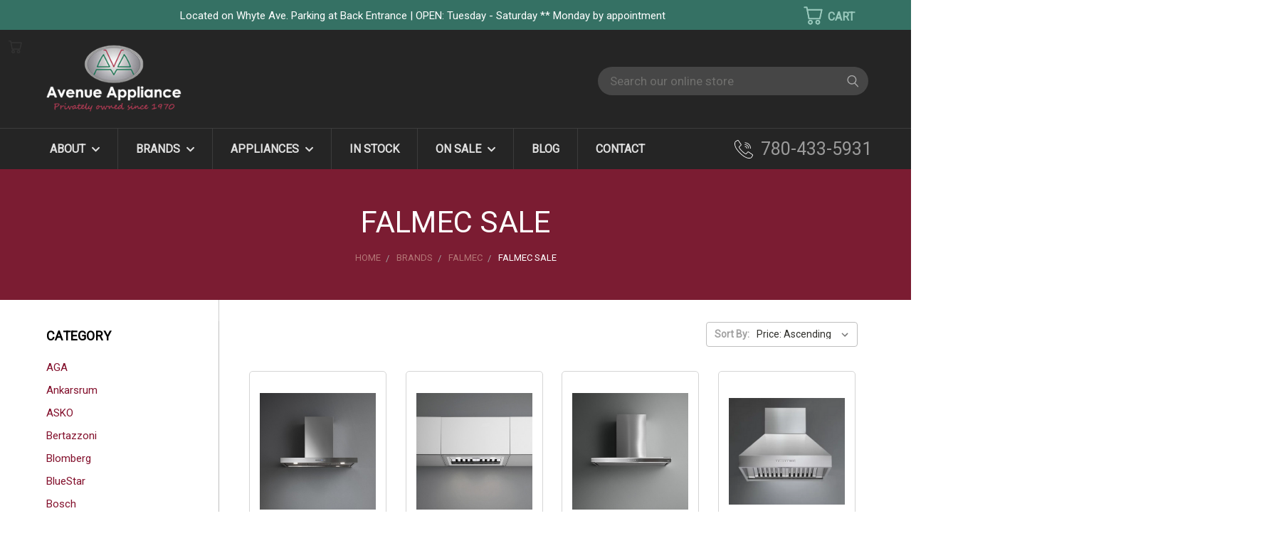

--- FILE ---
content_type: text/html; charset=UTF-8
request_url: https://avenueappliance.ca/falmec/sale/
body_size: 53065
content:

    
<!DOCTYPE html>
<html class="no-js" lang="en">
    <head>
        <title>Falmec Sale - Avenue Appliance Edmonton</title>
        <link rel="dns-prefetch preconnect" href="https://cdn11.bigcommerce.com/s-e3l3vjfvh0" crossorigin><link rel="dns-prefetch preconnect" href="https://fonts.googleapis.com/" crossorigin><link rel="dns-prefetch preconnect" href="https://fonts.gstatic.com/" crossorigin>
        <meta name="description" content="Check out Falmec sale from Avenue Appliance Edmonton. Avenue Appliance offers a variety of high quality appliances, whether you are looking for ranges, wall ovens, cooktops, dishwashers, fridges we have the brand that is the right choice for you."><link rel='canonical' href='https://avenueappliance.ca/falmec/sale/' /><meta name='platform' content='bigcommerce.stencil' />
        
        

        <link href="https://cdn11.bigcommerce.com/s-e3l3vjfvh0/product_images/fevicon.png?t=1506338805" rel="shortcut icon">
        <meta name="viewport" content="width=device-width, initial-scale=1">

        <script>
            document.documentElement.className = document.documentElement.className.replace('no-js', 'js');
        </script>

        <script>
    function browserSupportsAllFeatures() {
        return window.Promise
            && window.fetch
            && window.URL
            && window.URLSearchParams
            && window.WeakMap
            // object-fit support
            && ('objectFit' in document.documentElement.style);
    }

    function loadScript(src) {
        var js = document.createElement('script');
        js.src = src;
        js.onerror = function () {
            console.error('Failed to load polyfill script ' + src);
        };
        document.head.appendChild(js);
    }

    if (!browserSupportsAllFeatures()) {
        loadScript('https://cdn11.bigcommerce.com/s-e3l3vjfvh0/stencil/bf7cca30-b60e-013d-bebd-72af3a677451/e/32dd6540-cfde-013e-ea4b-7e3da8c058d4/dist/theme-bundle.polyfills.js');
    }
</script>
        <script>window.consentManagerTranslations = `{"locale":"en","locales":{},"translations":{}}`;</script>

        <script>
            window.lazySizesConfig = window.lazySizesConfig || {};
            window.lazySizesConfig.loadMode = 1;
        </script>
        <script async src="https://cdn11.bigcommerce.com/s-e3l3vjfvh0/stencil/bf7cca30-b60e-013d-bebd-72af3a677451/e/32dd6540-cfde-013e-ea4b-7e3da8c058d4/dist/theme-bundle.head_async.js"></script>

        <script src="https://ajax.googleapis.com/ajax/libs/webfont/1.6.26/webfont.js"></script>

        <script>
            WebFont.load({
                custom: {
                    families: ['Karla', 'Roboto', 'Source Sans Pro']
                },
                classes: false
            });
        </script>

        <link href="https://fonts.googleapis.com/css?family=Poppins:400,700%7CRoboto:400%7CMontserrat:400&display=swap" rel="stylesheet">
        <link data-stencil-stylesheet href="https://cdn11.bigcommerce.com/s-e3l3vjfvh0/stencil/bf7cca30-b60e-013d-bebd-72af3a677451/e/32dd6540-cfde-013e-ea4b-7e3da8c058d4/css/theme-d0e76ea0-d3a8-013e-65ab-6e771e833a19.css" rel="stylesheet">
        <link data-stencil-stylesheet href="https://cdn11.bigcommerce.com/s-e3l3vjfvh0/stencil/bf7cca30-b60e-013d-bebd-72af3a677451/e/32dd6540-cfde-013e-ea4b-7e3da8c058d4/css/vault-d0e76ea0-d3a8-013e-65ab-6e771e833a19.css" rel="stylesheet">
        <link data-stencil-stylesheet href="https://cdn11.bigcommerce.com/s-e3l3vjfvh0/stencil/bf7cca30-b60e-013d-bebd-72af3a677451/e/32dd6540-cfde-013e-ea4b-7e3da8c058d4/css/custom-d0e76ea0-d3a8-013e-65ab-6e771e833a19.css" rel="stylesheet">

        <!-- Start Tracking Code for analytics_siteverification -->

<meta name="google-site-verification" content="mX5t_hOxj63AJ_rQBjuZDcWrGitg7JsHb0lr1WCy7oI" />

<!-- End Tracking Code for analytics_siteverification -->


<script type="text/javascript">
var BCData = {};
</script>
<script type="text/javascript" src="//cdn.rlets.com/capture_configs/9a2/237/dbf/9b14c36ae04f9e70b8f6262.js" async></script><script defer type="text/javascript" >
 !function(f,b,e,v,n,t,s)
  {if(f.fbq)return;n=f.fbq=function(){n.callMethod?
  n.callMethod.apply(n,arguments):n.queue.push(arguments)};
  if(!f._fbq)f._fbq=n;n.push=n;n.loaded=!0;n.version='2.0';
  n.queue=[];t=b.createElement(e);t.async=!0;
  t.src=v;s=b.getElementsByTagName(e)[0];
  s.parentNode.insertBefore(t,s)}(window, document,'script',
  'https://connect.facebook.net/en_US/fbevents.js');
  fbq('init', '221666162876185');
  fbq('track', 'PageView');
</script>
<script rel="prefetch" type='text/javascript' src="https://ajax.googleapis.com/ajax/libs/jquery/3.6.4/jquery.min.js"></script>
<!-- Hotjar Tracking Code for avenueappliance.ca -->
<script>
    (function(h,o,t,j,a,r){
        h.hj=h.hj||function(){(h.hj.q=h.hj.q||[]).push(arguments)};
        h._hjSettings={hjid:1749141,hjsv:6};
        a=o.getElementsByTagName('head')[0];
        r=o.createElement('script');r.async=1;
        r.src=t+h._hjSettings.hjid+j+h._hjSettings.hjsv;
        a.appendChild(r);
    })(window,document,'https://static.hotjar.com/c/hotjar-','.js?sv=');
</script><!-- Google Tag Manager -->
<script>(function(w,d,s,l,i){w[l]=w[l]||[];w[l].push({'gtm.start':
new Date().getTime(),event:'gtm.js'});var f=d.getElementsByTagName(s)[0],
j=d.createElement(s),dl=l!='dataLayer'?'&l='+l:'';j.async=true;j.src=
'https://www.googletagmanager.com/gtm.js?id='+i+dl;f.parentNode.insertBefore(j,f);
})(window,document,'script','dataLayer','GTM-WVRG3ZR');</script>
<!-- End Google Tag Manager -->
<!-- Google tag (gtag.js) -->
<script async src="https://www.googletagmanager.com/gtag/js?id=G-5K249TNMYJ"></script>
<script>
  window.dataLayer = window.dataLayer || [];
  function gtag(){dataLayer.push(arguments);}
  gtag('js', new Date());

  gtag('config', 'G-5K249TNMYJ');
</script>
 <script data-cfasync="false" src="https://microapps.bigcommerce.com/bodl-events/1.9.4/index.js" integrity="sha256-Y0tDj1qsyiKBRibKllwV0ZJ1aFlGYaHHGl/oUFoXJ7Y=" nonce="" crossorigin="anonymous"></script>
 <script data-cfasync="false" nonce="">

 (function() {
    function decodeBase64(base64) {
       const text = atob(base64);
       const length = text.length;
       const bytes = new Uint8Array(length);
       for (let i = 0; i < length; i++) {
          bytes[i] = text.charCodeAt(i);
       }
       const decoder = new TextDecoder();
       return decoder.decode(bytes);
    }
    window.bodl = JSON.parse(decodeBase64("[base64]"));
 })()

 </script>

<script nonce="">
(function () {
    var xmlHttp = new XMLHttpRequest();

    xmlHttp.open('POST', 'https://bes.gcp.data.bigcommerce.com/nobot');
    xmlHttp.setRequestHeader('Content-Type', 'application/json');
    xmlHttp.send('{"store_id":"999591638","timezone_offset":"-6.0","timestamp":"2026-01-23T14:24:35.60381100Z","visit_id":"629c4c3d-61da-4ad7-9161-9cf7efc16f2e","channel_id":1}');
})();
</script>

    </head>
    <body>
      <!-- ACTIVE SHOPNAV DIM PAGE -->
      <div id="shopnav-dim-page" style="display: none;">
        <div style="top: 50%; left: 50%; display: none;" id="dialog" class="window">
          <div id="san"></div>
        </div>
        <div style="width: 2478px; font-size: 32pt; color:white; height: 1202px; display: none; opacity: 0.4;" id="mask"></div>
      </div>
      <!-- END ACTIVE SHOPNAV DIM PAGE -->
      <svg data-src="https://cdn11.bigcommerce.com/s-e3l3vjfvh0/stencil/bf7cca30-b60e-013d-bebd-72af3a677451/e/32dd6540-cfde-013e-ea4b-7e3da8c058d4/img/icon-sprite.svg" class="icons-svg-sprite"></svg>

      <style type="text/css">
    .top-contact-bar{display:none;background:#357164;padding:10px 7px}
    .top-contact-bar ul{display:flex;justify-content:space-between;gap:1em}
    .top-contact-bar ul li{color:#fff;list-style:none;font-size:15px}
    .top-contact-bar ul li a{color:#fff;font-weight:600;letter-spacing:1px}
    .backtoTop{left:25px!important;right:auto!important;bottom:45px!important}
    .backtoTop .slick-prev{left:0!important}
    div#contact-us-success{padding:60px 10px;text-align:center;font-size:20px}
    #previewModal.modal .modal-close{right:1.2rem}
    #previewModal.modal{min-height:590px;xheight:100vh}
    #previewModal.modal .modal-content{xheight:100%;xoverflow:auto;padding:40px 0!important;background-color:#fff!important;max-width:100%!important;width:100%;padding:X0 0 40px!important}
    #previewModal.modal .modal-content p{color:#000}
    .previewCart .productView-image .productView-image--cart{max-height:70%}
    @media(max-width:800px) {
    .top-contact-bar{display:block}
    #previewModal.modal .modal-content{padding:0!important}
    }
    @media(max-width:480px) {
    .top-contact-bar ul li{font-size:12px} 
    }
        
    .page-content #search-results-content ul{padding:0;margin:0}     
    .page-content #search-results-content ul strong{line-height:1.3;font-size:20px;padding:0 7px 7px 0;display:inline-block}    
    .page-content #search-results-content ul p{padding-top:5px} 
        
    .modal2{display:none;position:fixed;text-align:center;z-index:99999;padding-top:100px;left:0;top:0;width:100%;height:100%;overflow:auto;background-color:#000;background-color:rgba(0,0,0,0.4)}
    .home .modal2.open {display: block}
.modal-content{border-radius:5px;background-color:#000!important;margin:auto;border:none!important;padding:40px 25px!important;max-width:550px!important;position:absolute;left:50%;top:50%;transform:translate(-50%,-50%)}
.modal-content h5{color:#fff;font-size:25px}
.modal-content h5:after{content:'';display:block;width:100%;height:1px;background:#595959;margin:15px auto 5px}
.modal-content p{color:#fff;font-size:18px;padding:0 0 12px;margin:0}
.modal-content p i{color:#f2c337;font-size:16px}
.close2{color:#fff;text-align:left;cursor:pointer;float:right;font-size:28px;font-weight:700}
.close:hover,.close:focus{color:#fff;text-decoration:none;cursor:pointer}
.modal-content a.btn{background-color:#7b1c32;color:#fff;padding:14px 25px;border-radius:4px;display:table;margin:20px auto 10px;font-size:19px;text-transform:uppercase}
.modal-content a.btn:hover{background-color:#228154;color:#fff}
.adminBar{display:none}
body.hasAdminBar .header{padding:0}
.appointment.form-all .form-section{background:#f2f2f2;padding:20px;width:80%;margin:0 auto!important}
.appointment .form-buttons-wrapper{text-align:center}
.appointment .my-half{width:49%;display:inline-block;padding-right:0!important}
.appointment .my-half .form-sub-label-container{width:100%;display:block}
.appointment .my-half.form-line{width:49%!important;display:inline-block;padding-right:0!important;vertical-align:top}
.appointment .form-sub-label-container.last-field{float:right}

html,body,div,span,applet,object,iframe,h1,h2,h3,h4,h5,h6,blockquote,pre,a,abbr,acronym,address,big,cite,code,del,dfn,em,font,ins,kbd,q,s,samp,small,strike,strong,sub,sup,tt,var,dl,dt,dd,ol,ul,li,fieldset,form,label,p,img{border:0 none;margin:0;padding:0;text-decoration:none}
body{font-family:'Roboto',sans-serif;line-height:1}
.body{margin-top:0;margin-bottom:0}
header,footer,section,aside,cite{display:block}
a{color:#ae0938;text-decoration:none}
a:hover,img:hover{transition:all .5s ease-in-out 0;-webkit-transition:all .5s ease-in-out 0;-moz-transition:all .5s ease-in-out 0;-o-transition:all .5s ease-in-out 0;-ms-transition:all .5s ease-in-out 0;color:#3b846d;text-decoration:none}
h1,h2,h3,h4,h5,h6,p{padding:0 0 1em;font-family:'Roboto'}
h1{font:normal normal 47px/1.2 Roboto,sans-serif;color:#404040;margin:0;padding:0 0 1em}
h1 em{font:normal normal 35px/1.2 Roboto,sans-serif;color:#404040;display:block;padding:10px 0 0}
h2{font:bold normal 29px/1.2 Roboto,sans-serif;color:#404040;padding:0 0 .5em}
h2.script{font:normal normal 39px/1.2 Roboto,sans-serif;color:#404040;padding:0 0 .5em}
h3{color:#333;font:bold normal 26px/1.2 Roboto,sans-serif;padding:0 0 .8em}
h4{color:#333;font:bold normal 23px/1.2 Roboto,sans-serif;padding:0 0 1em}
h5{color:#333;font:bold normal 20px/1.2 Roboto,sans-serif;padding:0 0 1em}
p{color:#424242;font:normal normal 17px/1.5 Roboto,sans-serif;padding:0 0 1.7em}
img{max-width:100%}
.page-content p:empty{display:none}
.page-content ul,.page-content ol{margin:0 0 2em 3em}
.page-content ul li,.page-content ol li{font:400 normal 20px/28px Roboto,sans-serif;padding:4px 0}
.clr{clear:both}
::-moz-selection{color:#fff;background:#999}
::selection{color:#fff;background:#999}
.clearfix:after,.rates-template.cities-template.fleet-template .entry-content section:after{content:"";visibility:hidden;display:block;height:0;clear:both}
.container,body .vc_row.container{max-width:1150px;margin:0 auto}
.col-md-1,.col-md-2,.col-md-3,.col-md-4,.col-md-5,.col-md-6,.col-md-7,.col-md-8,.col-md-9,.col-md-10,.col-md-11,.col-md-12{float:left}
.col-md-12{width:100%}
.col-md-11{width:91.66666667%}
.col-md-10{width:83.33333333%}
.col-md-9{width:75%}
.col-md-8{width:66.66666667%}
.col-md-7{width:58.33333333%}
.col-md-6{width:50%}
.col-md-5{width:41.66666667%}
.col-md-4{width:33.33333333%}
.col-md-3{width:25%}
.col-md-2{width:16.66666667%}
.col-md-1{width:8.33333333%}
.banners[data-banner-location="top"]{border:none;border-bottom:1px dashed #cadfd9}
div[data-event-type="promotion-click"] p{font:normal normal 14px/1.3 Roboto,sans-serif;padding:0 0 5px;margin:0;color:#fff}
div[data-event-type="promotion-click"] p:last-child{padding:0}

header.header,
footer.footer,
header.header div#menu-wrapper, header.header div#menu{background-color:#252525;border:none}
.top-bar{background-color:#357164;color:#7aaa9e;padding:6px 0;line-height:1.7}
.top-bar .container{display:flex;align-items:center}
.top-bar .left{width:92%;float:left;padding:1px 0 0;color:#fff;font-size:15px;line-height:1.5;text-align:center}
.top-bar .right{float:right;width:80px;height:30px}
.top-bar .left a:before{content:'';height:14px;width: 1px;background-color:#99c8bc;position: absolute;left:-2px;top:50%;transform: translateY(-50%);}
.top-bar .left a:first-child:before{display:none}
.top-bar .left a:first-child{padding-left:0}
.top-bar .left a{color:#e8eaeb;padding:0 10px;position: relative;font-size:16px}
.top-bar .left a:hover{color:#fff}
.hvr-hrs{opacity:0;visibility:hidden;position:absolute;left:50%;top:28px;z-index:99999;transform:translateX(-50%);background:#fff;padding:15px 20px;color:#000;font-size:14px;line-height:1.65;border-radius:5px}
.hvr-hrs span{display:block;font-weight:600;margin:0 0 5px;border-bottom:2px solid #000;line-height:1;text-transform:uppercase;letter-spacing:0.5px}
.top-bar .left:hover .hvr-hrs{opacity:1;visibility:visible}

.full-width-banner{width:100vw;min-height:32vw;position:relative;left:50%;right:50%;margin-left:-50vw;margin-right:-50vw;margin-bottom:2em}
.full-width-banner img, .hero-banner img{width:100%}

header .search-icon:before{content:'';background:#464646;position:absolute;width:32px;height:32px;left:0;top:-6px;z-index:0;border-radius:100%}
header svg.header-icon.search-icon{fill:#a8a8a8;margin:0 0 0 6px;width:18px;height:18px}
header svg.header-icon.search-icon:hover{fill:#fff}
li.navUser-item.navUser-item--cart.user-icons{top:2px}
.top-bar .navUser-action .header-icon{width:28px;height:28px}
.top-bar .navUser-action svg{fill:#99c8bc;stroke:#1a7361}
.top-bar .user-icons .navUser-action:after{content:'CART';display:inline-block;width:20px;height:20px;padding:2px 4px 4px 7px;font-size:16px;color:#99c8bc;font-weight:600}
.header-inner{font:300 normal 27px/1.2 Roboto,sans-serif;display:flex;align-items:center;justify-content:space-between;color:#fff}
.header-inner b{display:block;font:normal normal 17px/1.1 Roboto,sans-serif;padding:0 0 5px}
.shop-address{width:35%}
.logo-user-section.container{padding:20px 0}
.my-logo{width:30%}
.my-logo img{width:auto;height:auto;max-width:190px}
.contact-info{width:25%;text-align:right}
.contact-info a{color:#9b9b9b;font-size:25px;background:url(https://avenueappliance.ca/content/images/phone-icon-2.svg) 0 center no-repeat;background-size:26px;padding-left:37px}
.contact-info a:hover,.contact-info a:focus{color:#fff}
.navPages-wider{margin:0 -10px}
.navUser-item--cart .dropdown-menu{width:310px}
.heroCarousel.slick-initialized,.heroCarousel-slide .heroCarousel-image-wrapper,.heroCarousel-slide .heroCarousel-image{max-height:inherit}
.heroCarousel{margin-top:0}
.heroCarousel.slick-initialized,.heroCarousel-slide .heroCarousel-image-wrapper{max-height:inherit;display:block;height:auto}
.heroCarousel-slide.stretch .heroCarousel-image{object-fit:inherit}
.button--primary{background-color:#333!important;border-color:#333}
.button--primary:hover{background-color:#83102C!important;border-color:#83102C!important}
.button.active,.button.is-active,.button:focus,.button:hover{border-color:#83102C!important}
.previewCart{align-items:flex-start}
.previewCartAction-viewCart{background-color:#83102C;border-color:#83102C;padding:0}
.previewCartAction-viewCart:hover{background-color:#333;border-color:#333}
header.header div#menu{display:flex;align-items:center;justify-content:space-between}
header.header div#menu-wrapper{color:#fff;border-top:1px solid #3c3c3c!important}
#cart-preview-dropdown{z-index:999999}
.navUser-item--cart .dropdown-menu.is-open{top:40px!important;right:-27px}
header.header.header-logo--center .dropdown--quickSearch{margin:0;padding:6px 0 0;float:right;width:auto!important}
header.header.header-logo--center div#quickSearch.mobile{display:block}
header.header.header-logo--center .dropdown--quickSearch{Xposition:absolute;Xtop:0!important;Xright:-10px;Xleft:auto!important;z-index:999999999}
header .dropdown--quickSearch .form-fieldset{vertical-align:top}
header.header.header-logo--center nav.navUser{width:50%;float:left}
header.header.header-logo--center .header-logo{text-align:left}

.quickSearchResults{width: 100%;display:none !important}
.quickSearchMessage{font-size:17px}
.dropdown--quickSearch .quickSearchResults{top:49px}
.dropdown--quickSearch .quickSearchResults ul.productGrid{display:block;padding:10px}
.dropdown--quickSearch .quickSearchResults ul.productGrid .product{width:50%}
.quickSearchResults article.card{background:#fff}

.dropdown--quickSearch .form-input{background:#464646;border:none;border-radius:30px;height:auto;color:#eee!important;padding:10px 17px;width:380px;font-size:17px;font-style:normal}
header .search-icon.submit input{width:30px;height:30px}

.dropdown--quickSearch .form-input:focus{}
header .search-icon.submit{top:0;left:-37px}
header li.navUser-item.navUser-item--account.user-icons.account, 
header li.navUser-item.user-icons.gift-certificates{margin:0}

#menu .navPages-item .fa-chevron-down:before{font-size:13px;padding: 0 0 0 5px;color:#dfdfdf}
#menu .navPages-list li.navPages-item:first-child{display:none}
/*#menu .navPages-list li.navPages-item:nth-child(2),
#menu .navPages-list li.navPages-item:nth-child(3),
#menu .navPages-list li.navPages-item:nth-child(4){display:none !important}*/
#menu .navPages-list a.navPages-action.has-subMenu:hover .fa-chevron-down:before{color:#333}
#menu .navPages-list .navPage-subMenu-list{margin-left:0 !important;padding:15px 0;box-shadow:0 10px 10px rgba(0,0,0,0.2)}
#menu .navPages-list .navPage-subMenu{width:204px;padding:0 !important}
#menu .navPages-list a.navPages-action{padding-top: 20px;text-transform: uppercase}
#menu .navPages-list a.navPages-action:hover{color:#999 !important}
#menu .navPages-list a.navPages-action.has-subMenu:hover{color:#333 !important}
#menu .navPages-action{font:600 normal 16px/1.1 'Roboto', sans-serif;color: #dfdfdf;padding:20px 25px}
#menu .navPages-item{border-right:1px solid #3c3c3c}
#menu .navPages-item:last-child{border-right:none}

.navPage-subMenu-item{padding:0 1.5rem !important}
#menu .navPages-list .navPage-subMenu-item a.navPages-action{padding-right:0 !important}

#menu .mega-cat-nav{display:none}
div#menu-wrapper.single-line #menu.fixed .navPages-wider{width:auto}
header .dropdown--quickSearch .form{margin-right:-25px}
header .dropdown--quickSearch .form, 
header .dropdown--quickSearch .form-field{height:45px!important}
header ul.navUser-section.navUser-section--alt{width:180px;padding:0}
header div#menu-wrapper, header div#menu{background-color:#424242}
header #menu div.nav-right{float:left;width:auto}

.heroCarousel-image-wrapper:before{display:none;content:'';position:absolute;left:0;top:0;width:100%;height:100%;opacity:0.4;background:#000}
.heroCarousel .heroCarousel-content{background:none;transform:translate(-50%,-50%);padding:1.6rem 1rem;left:50%;right:auto;top:50%;width:700px}
.heroCarousel .heroCarousel-content .heroCarousel-title{font:500 normal 46px/1.2 'Roboto', sans-serif;text-transform:uppercase;color: #fff;padding-bottom:15px;text-shadow: 0 2px 4px rgba(0,0,0,0.8);}
.heroCarousel .heroCarousel-content .heroCarousel-description{font:300 normal 24px/1.2 'Roboto', sans-serif;color: #fff;text-shadow: 0 2px 4px rgba(0,0,0,0.8);}
.heroCarousel .heroCarousel-action.button{background:0 0!important;border:2px solid #fff;color:#fff;border-radius:4px;padding:12px 30px;font:500 normal 18px/1.1 Roboto,sans-serif}
.heroCarousel .heroCarousel-action.button:hover{background:#fff !important;color:#000;border-color:#fff !important}

.heroCarousel .slick-dots li button{border-color:#fff}
.heroCarousel .slick-dots li button:hover:before{background-color:#fff}
.heroCarousel .slick-dots li.slick-active button:before{background:#fff}
.custom-home-carousel .slick-slide img{width:100%;height:auto}

div[data-content-region="home_below_carousel"] > div{margin:0 auto;max-width:1150px;text-align:center}
div[data-content-region="home_below_carousel"] h1 span{display:block;color:#83102c;font-size:32px}

.home .main.full{margin-top:0}
.home-content{padding:65px 110px 50px;background:#fff; 
/*background:#ebebeb;
background:-moz-linear-gradient(top,  #ebebeb 0%, #ffffff 100%);
background:-webkit-linear-gradient(top,  #ebebeb 0%,#ffffff 100%);
background:linear-gradient(to bottom,  #ebebeb 0%,#ffffff 100%);
filter:progid:DXImageTransform.Microsoft.gradient( startColorstr='#ebebeb', endColorstr='#ffffff',GradientType=0 );*/
}

.home-content h1{font:600 normal 47px/1.2 Roboto,sans-serif;color:#000;margin:0 0 7px;padding:0 0 25px}
.home-content h1 span{background:url(https://avenueappliance.ca/content/images/separator.png) center bottom no-repeat;padding:10px 0 30px;display:block;color:#83102c;font-size:32px;font-weight:400}
.home-content p{font-weight:300}

#main-categories{display:flex;flex-wrap:wrap;position: relative;margin:0;padding:10px 0 15px}
#main-categories aside, #main-categories div{width:29.5%;background:#000;position:relative;margin:1.9%;border-radius:8px}
#main-categories aside img, #main-categories div img{opacity:0.62;border-radius:8px;width:auto;height:auto}
#main-categories aside:hover img, , #main-categories div:hover img{opacity:0.65}
#main-categories aside h3, #main-categories div h3{font:600 normal 26px/1.2 'Roboto', sans-serif;color:#fff;text-align:center;position: absolute;left:50%;transform:translateX(-50%);top:40px}
#main-categories aside a.btn,#main-categories div a.btn{opacity:0;position:absolute;padding:10px 25px;bottom:0;background:none;left:50%;text-transform:uppercase;border-radius:3px;transform:translateX(-50%);border:1px solid #fff;color:#fff;text-align:center}
#main-categories aside a.btn:hover, #main-categories div a.btn:hover{background:#fff;color:#000}
#main-categories aside:hover a.btn, #main-categories div:hover a.btn{opacity:1;bottom:50px}

#main-categories.inner-categories{padding:50px 0;margin:-28px 0}
#main-categories.inner-categories div{background:#515151;width:30.3%;min-height:120px;margin:1.5%}
#main-categories.inner-categories div h3{font:600 normal 24px/1.2 Roboto,sans-serif;transform:translate(-50%,-50%);top:50%;padding:0;margin:0;width:95%}
#main-categories.inner-categories div:hover h3{opacity:0.3}
#main-categories.inner-categories div h3 a{color:#fff}
#main-categories.inner-categories div h3 a:before{content:'';width:100%;height:100%;position:absolute;left:0;top:0}
#main-categories.inner-categories div:hover a.btn{opacity:1;top:50%;transform:translate(-50%,-50%);bottom:auto;left:50%}

.card-body .card-text[data-test-info-type="brandName"]{display:none}
.card-body .card-text .price-section{display:inline-block;color:#af1e41;font-size:14px}
.card-body .card-text .price-section{font-size:0}
.card-body .card-text .price-section span.price{font-size:15px}
.card-body .card-text .price-section.price-section--withoutTax.rrp-price--withoutTax{font-size:12px;font-size:0;padding:0;color:#333}
.card-body .card-text .price-section.price-section--withoutTax.non-sale-price--withoutTax{display:none}
.card-body .card-text .price-section span.price.price--withTax{font-size:18px}
.card-img-container:after{padding-bottom:120%}
.card-body .my-sku p{font-size:12px!important;line-height:1.3!important;padding:0}

.card-body .card-text .price-section{font-size:12px;display:block;line-height:1.3;padding:0}
.price-section.price-section--withoutTax.rrp-price--withoutTax span.price,
.price-section.price-section--withoutTax.non-sale-price--withoutTax span.price{font-size:13px;line-height:1.4}

#facetedSearch-navList ul li a{padding:0 0 0 25px}

/**--- Clearance Items ---**/
div[data-sub-layout-container="4993f82c-2f4c-4575-9f35-d53402c40cae"][data-layout-name="Layout"]{margin:25px 0 55px;display:none}
div[data-widget-id="83ae43fc-2d9e-477e-b855-1fa3584be319"],
div[data-sub-layout-container="4993f82c-2f4c-4575-9f35-d53402c40cae"] [data-test-id="product-widget-brand"]{display:none}
div[data-sub-layout-container="4993f82c-2f4c-4575-9f35-d53402c40cae"] [data-test-id="product-widget-price"]{font-size:18px;color:#af1e41;padding:10px 0 0}
div[data-sub-layout-container="4993f82c-2f4c-4575-9f35-d53402c40cae"] [data-test-id="product-widget-name"]{font:300 normal 16px/1.3 'Roboto', sans-serif}
div[data-sub-layout-container="4993f82c-2f4c-4575-9f35-d53402c40cae"][data-layout-name=Layout]>div {
/* Permalink - use to edit and share this gradient: https://colorzilla.com/gradient-editor/#a1a1a1+0,ffffff+55,ffffff+100 */
background:#a1a1a1; /* Old browsers */
background:-moz-linear-gradient(top,  #a1a1a1 0%, #ffffff 55%, #ffffff 100%); /* FF3.6-15 */
background:-webkit-linear-gradient(top,  #a1a1a1 0%,#ffffff 55%,#ffffff 100%); /* Chrome10-25,Safari5.1-6 */
background:linear-gradient(to bottom,  #a1a1a1 0%,#ffffff 55%,#ffffff 100%); /* W3C, IE10+, FF16+, Chrome26+, Opera12+, Safari7+ */
filter:progid:DXImageTransform.Microsoft.gradient( startColorstr='#a1a1a1', endColorstr='#ffffff',GradientType=0 ); /* IE6-9 */
border:1px solid #d5d5d5;margin:2%;max-width:29.333%;padding:10px 10px 25px;border-radius:7px}
div[data-sub-layout-container="4993f82c-2f4c-4575-9f35-d53402c40cae"][data-layout-name=Layout] [data-test-id="product-widget-image"]{background-color:#fff;padding-left:10px;padding-right:10px}
div[data-sub-layout-container="4993f82c-2f4c-4575-9f35-d53402c40cae"][data-layout-name=Layout] [data-test-id="product-widget-image"] > div{background-size:contain}

section.productCarousel{background:#eee;padding:50px 0 80px;margin:0}
h2.page-heading.showcase-products, .section-heading{background:url(https://avenueappliance.ca/content/images/separator.png) center bottom no-repeat;background-size:158px;position:relative;color: #000;padding:70px 0 28px;margin:0;text-transform:uppercase}

.productCarousel .slick-track{display:-ms-flexbox;display:flex}
.productCarousel .productCarousel-slide{float:none;display:inline-block}
.productCarousel.slick-initialized .slick-slide{background:#fefefe;border:1px solid #d6d6d6;height:auto;display:inline-block;padding:20px 30px 30px;margin:0 15px;vertical-align:top;border-radius:5px}
.card-figure{background:none}
.productCarousel-slide .card .card-title{font:500 normal 17px/1.2 'Roboto', sans-serif;color:#000;padding:0;margin:0 0 12px;
display:-webkit-box;-webkit-box-orient:vertical;overflow:hidden;text-overflow:ellipsis;-webkit-line-clamp:3}
.productCarousel-slide .card .card-title a{color:#000}
.productCarousel-slide .card .card-title a:hover{color:#444}

.section-heading{padding:28px 0;margin:0}
a.more-appliances{font:300 normal 19px/1 Roboto,sans-serif;display:table;border-radius:3px;padding:13px 25px;margin:0 auto;border:2px solid #000;text-align:center;color:#000}
a.more-appliances:hover{background:#000;color:#fff}

.full-bg{background:#fff;position:relative;padding:20px 0}

.trust-icons{display:flex;text-align: center;position: relative;padding:60px 0}
.trust-icons:before{content:'';background:#929292;width:100%;height:1px;position:absolute;top:50%;left:50%;z-index:-1;transform: translate(-50%,-50%);}
.trust-icons > div{font:600 normal 16px/1.4 'Roboto', sans-serif;color:#373737;width:20.5%;background:#fff;margin:0 3.3%}
.trust-icons > div:before{content:'';background:url(https://avenueappliance.ca/content/images/diamond.svg) center center no-repeat;background-size:58px;display:block;width:80px;height:70px;margin: 0 auto 15px;}
.trust-icons > div:nth-child(2):before{background-image:url(https://avenueappliance.ca/content/images/delivery.svg);background-size:70px;width:80px;height:70px;margin:0 auto 15px}
.trust-icons > div:nth-child(3):before{background-image:url(https://avenueappliance.ca/content/images/video.svg)}
.trust-icons > div:last-child:before{background-image:url(https://avenueappliance.ca/content/images/customer-satisfaction.svg);background-size:56px}
.trust-icons > div:first-child{margin-left:0}
.trust-icons > div:last-child{margin-right:0}
.trust-icons a{color:#373737}
.trust-icons a:hover{color:#000}

.page-heading:before, .page-heading:after,
.home-content:before, .home-content:after,
#main-categories:before, #main-categories:after,
section.productCarousel:before, section.productCarousel:after,
.page-heading.showcase-products:before, .page-heading.showcase-products:after,
.brands-logo:before, .brands-logo:after,
.full-bg:before, .full-bg:after,
.cat-des:before, .cat-des:after,
div[data-sub-layout-container="ec162204-ddc6-475d-b503-be10a9eff487"][data-layout-name="Layout"]:before,
div[data-sub-layout-container="ec162204-ddc6-475d-b503-be10a9eff487"][data-layout-name="Layout"]:after,

div[data-sub-layout-container="4f99509d-8673-4053-9d6f-5e2fe34083e8"][data-layout-name="Layout"]:before,
div[data-sub-layout-container="4f99509d-8673-4053-9d6f-5e2fe34083e8"][data-layout-name="Layout"]:after,

div[data-sub-layout-container="50232877-a382-477a-832e-cbefe9f62c16"][data-layout-name="Layout"]:before,
div[data-sub-layout-container="50232877-a382-477a-832e-cbefe9f62c16"][data-layout-name="Layout"]:after{content:'';background:#eee;position:absolute;left:-50%;top:0;z-index:-1;width:100%;height:100%}

.full-bg:before,.full-bg:after,
#main-categories:before, #main-categories:after{background:#fff}

.page-heading.showcase-products:before, .page-heading.showcase-products:after,
section.productCarousel:before, section.productCarousel:after{background:#eee}

.home-content:after, .brands-logo:after, section.productCarousel:after, .page-heading.showcase-products:after, #main-categories:after, .full-bg:after, .page-heading:after, .cat-des:after, 
div[data-sub-layout-container="ec162204-ddc6-475d-b503-be10a9eff487"][data-layout-name="Layout"]:after,
div[data-sub-layout-container="4f99509d-8673-4053-9d6f-5e2fe34083e8"][data-layout-name="Layout"]:after,
div[data-sub-layout-container="50232877-a382-477a-832e-cbefe9f62c16"][data-layout-name="Layout"]:after{right:-50%;left:auto}
.brands-logo{background: #eee;padding:35px 0;}
.brands-logo .slick-slide{background: #fff;border:1px solid #dcdcdc;margin:0 10px;padding:10px 30px;border-radius:0}
.brands-logo .slick-slide img{width:auto;height:auto}
.slick-arrow{top:50%;transform:translateY(-50%);margin:0}

/*----- Brand Promotions -----*/
div[data-sub-layout-container="ec162204-ddc6-475d-b503-be10a9eff487"][data-layout-name="Layout"]:before,
div[data-sub-layout-container="ec162204-ddc6-475d-b503-be10a9eff487"][data-layout-name="Layout"]:after,

div[data-sub-layout-container="4f99509d-8673-4053-9d6f-5e2fe34083e8"][data-layout-name="Layout"]:before,
div[data-sub-layout-container="4f99509d-8673-4053-9d6f-5e2fe34083e8"][data-layout-name="Layout"]:after,

div[data-sub-layout-container="50232877-a382-477a-832e-cbefe9f62c16"][data-layout-name="Layout"]:before,
div[data-sub-layout-container="50232877-a382-477a-832e-cbefe9f62c16"][data-layout-name="Layout"]:after{background:#333}
div[data-sub-layout-container="ec162204-ddc6-475d-b503-be10a9eff487"][data-layout-name="Layout"],
div[data-sub-layout-container="4f99509d-8673-4053-9d6f-5e2fe34083e8"][data-layout-name="Layout"]{background:#333;position:relative}
.brand-sale{padding:45px 0 75px;max-width:100%;margin:0 auto}
/*.brand-sale:before{content:'';opacity:0.2;background:url(https://avenueappliance.ca/content/images/brand-appliances-bg.jpg) center 140px no-repeat;background-size:65%;position: absolute;
left:50%;top:50%;transform:translate(-50%,-50%);width:100%;height:100%;filter:invert(80%)}*/
.brand-sale .section-heading{color:#fff;margin-bottom:50px;text-align:center}
.brand-sale .inner-brand-sale{display:flex;flex-wrap:wrap}
.brand-sale .inner-brand-sale div{position:relative;width:25%;margin:0 auto}
.brand-sale .inner-brand-sale div a{display:block;margin:1.9%}
.brand-sale .inner-brand-sale div a:hover{}
.brand-sale .inner-brand-sale div img{width:auto;height:auto;opacity:.93}
.brand-sale .inner-brand-sale div:hover img{opacity:1}

.home-content:before, .home-content:after{background:#fff}
/*.home-content:before, .home-content:after{
background: #ebebeb;
background: -moz-linear-gradient(top,  #ebebeb 0%, #ffffff 100%);
background: -webkit-linear-gradient(top,  #ebebeb 0%,#ffffff 100%);
background: linear-gradient(to bottom,  #ebebeb 0%,#ffffff 100%); 
filter: progid:DXImageTransform.Microsoft.gradient( startColorstr='#ebebeb', endColorstr='#ffffff',GradientType=0 );
}*/

.actionBar {margin: 2.2rem 0 1.5rem 0}
.actionBar-section{float:right}
.actionBar-section .form-label{font-size: 14px;line-height: 2.4rem}
.actionBar-section .form-select{font-size: 14px}
.actionBar-section .form-field{border:1px solid #bfbfbf;margin:0;border-radius: 4px !important;}
.actionBar-section .form-field:hover{border-color:#b42d4e}

.cat-des:before, .cat-des:after{background:none;border-top: 1px solid #ccc}
.cat-des{padding: 45px 0 30px;position: relative}
.cat-des:empty{display:none}
.cat-des h1{font:normal normal 41px/1.2 Roboto,sans-serif;color:#000;padding:0 0 25px}
.cat-des h2{padding:0 0 25px}
.cat-des ul, .cat-des ol{color:#424242;font:normal normal 17px/1.5 Roboto,sans-serif;padding:0 0 1.5em 30px;margin:0}
.cat-des ul li, .cat-des ol li{}

.page-heading{background:#7b1c32;text-align: center;position: relative;padding: 50px 0;margin:0}
.page-heading:before, .page-heading:after{background:#7b1c32}
.page-heading .my-heading, .breadcrumbs{color: #fff;text-align:center}
.page-heading .my-heading{font:500 normal 42px/1.2 'Roboto', sans-serif;padding:0 0 15px;margin:0}

.sidebarBlock{border-bottom:1px solid #bfbfbf;padding:10px 0 30px}
.sidebarBlock li.navList-item a.navList-action{font:500 normal 15px/1.2 'Roboto', sans-serif;color:#83102c;padding:7px 0}
.sidebarBlock li.navList-item a.navList-action:hover{font-size:15px}

.navList-action--checkbox::before{margin-top:-0.7rem}
.navList-action--checkbox::after{margin-top:-0.6rem}
.page-sidebar a.clear-all{right:15px}
.sidebarBlock .facetedSearch-clearLink{padding-right:15px}
.navList-action-close{margin-right:0}

#facetedSearch.sidebarBlock{border:none}

.page-sidebar h5.sidebarBlock-heading, .page-sidebar h5.accordion-title{color:#000;font-size:18px;text-transform: uppercase;}
.page-sidebar{width: 21%;padding-right:0}
.page-sidebar+.page-content{width:79%;min-height:300px;border-left:1px solid #ccc;margin-top:0;padding-bottom:50px}
.page-sidebar .cat-nav{border-bottom:1px solid #bfbfbf;padding:10px 0 30px}
.page-sidebar .cat-nav ul.navList{list-style-type:none}
.page-sidebar .cat-nav ul.navList li{display:block}
.page-sidebar .cat-nav ul.navList li a{font:500 normal 15px/1.2 Roboto,sans-serif;color:#83102c;padding:7px 0;display:block}
.page-sidebar .cat-nav ul.navList li a:hover,.page-sidebar .cat-nav ul.navList li a:focus{color:#191919}
.productGrid{display:flex;flex-wrap:wrap;margin:0 -.75rem 1.5rem!important}
.page-content .productGrid .product:before{display:none}
.page-sidebar+.page-content .productGrid .product,.my-search-results .page-content .productGrid .product{border:1px solid #d5d5d5;padding:14px;margin:1.5%;width:22%;border-radius:5px}
main#product-listing-container > p{color:#b5a6b5;padding:90px 0 45px;text-align:center;font-size:26px}
.call-sidebar:before{content:'';position:absolute;right:-1px;top:0;background:#bfbfbf;height:100%;width:1px}
.call-sidebar{font:600 normal 19px/1.3 Roboto,sans-serif;color:#303030;padding:35px 0}
.call-sidebar a{color:#357164;font-size:30px;font-weight:600;display:block;padding:7px 0 0}
.call-sidebar a:hover{color:#af1e41}
.card{margin-bottom:1rem}
.breadcrumb,.breadcrumb a{color:#b37676}
.breadcrumb,.breadcrumb a:hover{color:#eee}
.breadcrumb.is-active>.breadcrumb-label{color:#fff}
.sale-flag-side{right:-10px;top:-10px;background:#ed1c24}
.card .sale-flag-side.clearance-flag + .sale-flag-side{display:none}
.clearance-flag{position:absolute;top:100px;left:-15px;right:auto;z-index:20;text-transform:uppercase;color:#fff;background-color:#ed1c24;width:auto;border-radius:0!important;line-height:1.2;padding:6px 10px;height:auto;font-size:11px}


body.home .sale-flag-side{right:-20px;top:10px}
.product:hover .sale-flag-side{background:#2a9775}
.related-product-section .sale-flag-side{right:-20px;top:10px}
a.call-cta{border:2px solid #363636;padding:15px 10px;margin:0 auto;width:360px;display:table;text-align:center;color:#444;border-radius:5px;font-size:20px}
a.call-cta:hover{background:#363636;color:#fff}
.productView{padding-top:5rem;margin:0}
.productView-details,.productView-images{padding-left:2rem;padding-right:2rem}
.productView-description{padding-left:0;padding-right:0}
.productView-images{padding-right:2rem}
.productView-rating{display:none}
.productView-options .form-action .button,.productView-options .quote_btn{border-radius:5px;padding:18px 50px;font-size:18px;display:table;color:#fff;background:#367a65!important;border:none}
.productView-brand{font-size:15px;font-weight:400}
.productView-options .form-action .button:hover,.productView-options .quote_btn:hover{color:#fff;background:#333!important}
.price-section.price-section--withTax.non-sale-price--withTax{font-size:18px;color:#333}
.price-section.price-section--withTax{padding:10px 0 0;font-size:24px;color:#83102c}
.form-input--incrementTotal{padding:8px}
.productView-image{padding:30px;border:1px solid #d5d5d5}
.productView-thumbnails{text-align:center}
.productView-thumbnail{float:none;display:inline-block!important;border:1px solid #d5d5d5!important;margin:5px}
.productView-thumbnails .slick-arrow{top:40%;transform:translateY(-60%)}
.price-section.price-section--withoutTax.rrp-price--withoutTax{font-size:17px;color:#333;padding:0 0 10px}
.price-section.price-section--withoutTax{font-size:37px;color:#7b1c32}
.productView-product .avenu-brand-image.brand-image img{max-width:180px;height:auto;margin-bottom:1em}
.productView-product .productView-brand{display:none}
.productView-product .price-section.price-section--withoutTax.non-sale-price--withoutTax{display:none}
.productView-product .price-section.price-section--withoutTax.rrp-price--withoutTax{font-size:0}
.productView-product .price-section.price-section--withoutTax.rrp-price--withoutTax span.price{font-size:20px}
.productView-product .price-now-label{display:none}
.productView-price .price-section--saving{font-size:15px;padding:10px 0}
.productView-options .form-field.form-field--increments{width:152px;float:left;margin-top:20px}
.productView-options .form-action{width:48%;display:inline-block;float:left;vertical-align:top;margin-top:2.75rem}
.cat-des ul.multi-col{display:flex;flex-wrap:wrap;padding:0 0 30px 30px;margin:0}
.cat-des ul.multi-col li:before{content:'';background:url(https://avenueappliance.ca/content/images/check-mark.svg) 0 0 no-repeat;background-size:20px;width:25px;height:20px;position:absolute;left:-30px;top:8px}
.cat-des ul.multi-col li{list-style:none;width:33.333%;padding:5px 0;position:relative}
.tab-content.has-jsContent.is-active{padding:1.5rem 0 0;margin:0 0 -21px}
.productView-title{font-size:27px}
.productView-description{margin:40px 0 0}
.productView-description h3{border-bottom:1px solid #333;padding:0 0 13px;margin:0 0 20px}
.productView-description ul,.productView-description ol,.blog-detail .blog-post ul,.blog-detail .blog-post ol{padding:0 0 30px 30px;margin:0}
.productView-description ul,.productView-description ol{padding-left:15px}
.productView-description,.productView-description p,.productView-description ol li,.productView-description ul li,.blog-detail .blog-post ol li,.blog-detail .blog-post ul li{font:400 normal 17px/1.5 Roboto,sans-serif}
.parttwo-btn{margin-bottom:30px}
.parttwo-btn a{background-color:#0e5753;border-radius:3px;color:#fff;font-size:18px;padding:9px 17px;text-decoration:none;display:table}
.parttwo-btn a:hover,.parttwo-btn a:focus{background-color:#7b1c32}
#facetedSearch .accordion--navList .accordion-indicator{display:none}
div#previewModal{top:50%!important}
.backtoTop{left:25px!important;right:auto!important;bottom:45px!important}
.backtoTop .slick-prev{left:0!important}

div#contact-us-success{padding:60px 10px;text-align:center;font-size:20px}

#previewModal.modal .modal-close{right:1.2rem}
#previewModal.modal{min-height:590px;Xheight:100vh}
#previewModal.modal .modal-content{Xheight:100%;Xoverflow:auto;padding:40px 0!important}
#previewModal.modal .modal-content{background-color:#fff!important;max-width:100%!important;width:100%;padding:X0 0 40px!important}
#previewModal.modal .modal-content .modal-body{max-height:540.799px !important}
#previewModal.modal .modal-content p{color:#000}
.previewCart .productView-image .productView-image--cart{max-height:70%}

.modal-header{background:#f0f0f0}
.modal-header-title{padding:0}
.previewCartCheckout{background:#f0f0f0;width:25%}
.previewCart .productView-details{padding-left:1.75rem;padding-right:1.75rem}
.button--primary:hover, .button.active, .button.is-active, .button:focus, .button:hover{border-color:#333 !important}
#previewModal .productView-image{min-height:340px}
#previewModal .productView-price{font-size:25px;padding:15px 0 0}
.previewCartCheckout .button--primary[data-reveal-close=""]{background:#333 !important}
.previewCartCheckout .button{border-radius:4px;font-size:14px;padding:13px 0}
.cart-header{background:#333}
.cart-header-item{padding:1rem;font-size:18px;color:#fff}
table.cart{margin-top:90px;margin-bottom:40px;border:1px solid #333}
.cart-item-block{border:1px solid #333}
.cart-item-brand{padding:0;margin-bottom:5px}
.cart-item-info{padding:10px}
.cart-item-image{padding:10px;margin:0 auto !important;max-height:90px}
.cart-item-value{font-size:19px}
.cart-totals{border: 1px solid #cdcccc;width:47%;margin-left:0 !important}
.cart-total-label, .cart-total-value{padding:1rem}
.cart-total-label{font-size:17px}
.cart-total-value{font-size:19px}
.cart-total-grandTotal{padding:1rem}
.cart-actions{margin:0 0 90px}
.cart-gift-certificate-form .form-input, .coupon-form .form-input{width:72%;margin-left:3%}
.cart-actions .button:hover{background:#7b1c32 !important;border-color:#7b1c32}
.cart-item-name{font-size:18px}
.estimator-form-label{margin-left:3%}
.estimator-form-input{margin-right:3%}
.estimator-form .button--primary{margin-right:3%}
.countPill{background-color:#d72e55;color:#fff;left:-9px;top:-3px}
.previewCartItem-content{width:63.667%}
.previewCartItem-brand, .previewCartItem-name{margin-bottom:.1rem;padding:0 0 3px}
.previewCartAction-checkout{padding-left:0}
.previewCart img{background-color:#fff;width:auto;margin:11.5% auto;max-height:80px}

.category-main-image{display:block}
.category-main-image img{width:100%;margin:40px 0 5px}

/*----- INNER PAGE CSS -----*/
hr{border:1px dashed #444;margin:0 0 1.5em;width:100%;clear:both}
.page-content+p:empty{padding:0}
.page-content h1{text-align:center}

h1.page-heading{color:#fff}

.alertBox{margin: 20px 0 !important}
.alertBox-message{padding:0}

.videogrid{list-style:none;margin:0!important;padding:0;display:flex;flex-wrap:wrap}
.videogrid li{width:47.8%;margin:0 1% 30px;border:1px dotted #ccc}
.videogrid li iframe{width:100%;height:325px;margin-top:-10px}
.videogrid li .videocaption{font:normal normal 16px/1.5 Roboto,sans-serif;padding:5px 20px 15px}
.videogrid li .videocaption strong{display:block;margin-bottom:8px;font-size:20px}
.videogrid li .videocaption em{display:block;color:#7b1c32;font-style:normal;font-size:17px}

.contactleft{float:left;width:50%}
.contactright{float:right;width:50%}
.contactleft{float:left;width:50%}
.contactleft iframe{width:100%!important;height:300px!important;margin:0 0 30px;border:1px solid #eee;padding:2px}
.contactright{float:right;width:50%}
.contactleft p{font:400 normal 18px/24px 'Roboto',sans-serif;padding:0 0 12px}

/*----- NEW CONTACT PAGE CSS -----*/
#contact-us-page{width:85%}
#contact-us-page h1{font:normal normal 42px/1.2 Roboto,sans-serif}
.contact-box{display:flex}
#contact-us-page iframe{width:100%;height:100%}
.contact-left-col, .contact-right-col{width: 50%;padding:30px}
.contact-left-col{padding:0}
.contact-right-col{background:#eee}

#contact-us-page .form{padding:30px 0}
#contact-us-page .form input.Textbox, #contact-us-page .form input[type="text"], 
#contact-us-page .form input[type="password"], #contact-us-page .form input[type="email"], #contact-us-page .form textarea{padding:13px;height:auto;border:1px solid #bbb}
#contact-us-page .form .form-row--half > .form-field:nth-child(2n+1){clear:inherit}
#contact-us-page .form .form-row--half .form-field{width:33.333%}
#contact-us-page .form .button{padding:20px 40px;font-size: 16px;}
#contact-us-page .form .button:hover{background:#a53047}
#contact-us-page .form .form-label{margin-right:0}
#contact-us-page .form .form-label small{color:#e11919}

.g-recaptcha{text-align:center}
.g-recaptcha > div{display:block;margin:0 auto}

.pramotion hr{width:97.5%;margin:2% 1% 2em 1%}

.pramotion h2{padding:0 1% 0.7em}
.pramotion .col-lg-6:before{content:'SALE';position:absolute;right:10px;top:10px;color:#fff;font-size:13px;background:#ed1c24;border-radius:100%;width:42px;height:42px;line-height:42px;text-align:center}
.pramotion .col-lg-6{position:relative;font:normal normal 14px/1.5 Roboto,sans-serif;border:1px dashed #000;min-height:285px;background:#fff;float:left;margin:0 1% 2em;padding:1.5%;width:48%}
.pramotion .col-lg-6 > strong:first-child{padding:0 45px 0 0;font-size:15px;display:block}
.pramotion .col-lg-6 > strong > em{font-size:14px;padding:3px 0 0;display:block}
.pramotion .col-lg-6 img{margin:20px 0 0;display:block}

.jotform-form{padding:0 !important}
.form-all{width:96% !important;padding:2% !important}
.form-all .form-section{margin:0 !important;list-style:none;}
.form-sub-label{font-size:14px}
.form-sub-label-container{margin-right:0;display: inline-block;}
.form-dropdown{font-size:13px;height:35px}
.form-label{font:700 normal 16px/22px 'Roboto',sans-serif;margin-right:8px}
.form-sub-label-container{width:49%}
.form-textbox, .form-textarea, .form-radio-other-input, .form-checkbox-other-input, .form-captcha input, .form-spinner input{width:90%}
.form-line{padding:15px !important;width:100%;margin-top:7px;margin-bottom:7px;}
.form-radio-item label, .form-checkbox-item label, .form-grading-label{font-size:16px;float: left;line-height: 1;}
.form-all input[type="radio"], .form-all input[type="checkbox"]{float:left;margin-top:2px}
[data-type="control_dropdown"] .form-input, [data-type="control_dropdown"] .form-input-wide{width:95%}
.form-pagebreak-back, .form-pagebreak-next, .qq-upload-button, .form-submit-button, .form-submit-reset, .form-submit-print{width:152px;background:#a53047;color:#fff;border:none;padding:12px 15px;font:700 normal 16px/22px 'Roboto',sans-serif;}
.form-pagebreak-back:hover, .form-pagebreak-next:hover, .qq-upload-button:hover, .form-submit-button:hover, .form-submit-reset:hover, .form-submit-print:hover{background:#0e5753;color:#fff}
.form-buttons-wrapper{margin:0 auto !important}
.form-textbox, .form-textarea, .form-radio-other-input, .form-checkbox-other-input, .form-captcha input, .form-spinner input{width:100%}
 
input.Textbox, textarea, input[type="text"], input[type="password"], input[type="email"]{background:#fff;box-sizing:border-box;font-size:13px;height:35px;line-height:35px;font:400 normal 13px/19px 'Source Sans Pro', sans-serif;margin:0;padding:0 1em;vertical-align:middle;border:1px solid #e3e3e3}

.form-all .form-radio{position:inherit;margin:0 8px}

a.video-btn{border-radius:3px;display:table;background:#a53047;color:#fff !important;border:none;padding:12px 15px;font:700 normal 16px/22px 'Source Sans Pro', sans-serif}
a.video-btn:hover{background:#3c3c3c}

/*----- ABOUT PAGE CSS -----*/
.aboutleft{width:49%;padding:0 1.5% 1.5%;float:left;color:#000}
.aboutleft h3{text-align:center;padding:15px 0;font:700 normal 21px/21px Roboto,sans-serif}
.aboutleft iframe{height:300px;margin:0 1em 2em 0;width:100%}
.aboutleft img{text-align:center;padding:6px}
.page-content #PrdImgBx{padding:10px 0 0;text-align:center}
.page-content #PrdImgBx img{background:#fff;border:1px solid #999;padding:5px;height:104px;margin:0 15px 0 0}
.page-content #PrdImgBx img:last-child{margin-right:0}
.aboutright{float:right;width:49%;padding:1.5%;background:rgba(0,0,0,0) radial-gradient(50% 50%,#a5a5a5,#fff) repeat scroll 0 0;box-shadow:inset 0 0 0 1px #999;color:#000}
.hrs{width:100%;text-align:center;clear:both;padding:2em 0;color:#000}
.aboutbtm > div{width:47%;float:left}
.aboutbtm > div p{padding:0;color:#000}
.aboutbtm > div img{border:1px solid #999;padding:5px;float:left;margin:0 18px 18px 0}
.abt-partner img{padding-right:26px}

.pro-cat-row{padding:2em 0 4em 0;margin:1em 0 0;border-top:3px solid #000}
.pro-cat-item{position:relative;background:#fff;text-align:center;float:left;width:23%;min-height:384px;margin:1.5% 1%;
-moz-box-shadow:3px 10px 18px #ccc;
-ms-box-shadow:3px 10px 18px #ccc;
-o-box-shadow:3px 10px 18px #ccc;
-webkit-box-shadow:3px 10px 18px #ccc;
box-shadow:3px 10px 18px #ccc;

transition: all 0.4s ease-in-out 0s;
-webkit-transition: all 0.4s ease-in-out 0s;
-moz-transition: all 0.4s ease-in-out 0s;
-o-transition: all 0.4s ease-in-out 0s;
-ms-transition: all 0.4s ease-in-out 0s}
.col-md-3 .pro-cat-item{width:100%}
.pro-cat-item h3{text-transform:uppercase;font:600 normal 19px/1.1 Roboto,sans-serif}
.pro-cat-item img{width:100%;height:289px}
.pro-cat-item strong{display:block;font:normal normal 40px/1.2 Roboto,sans-serif;padding:0 0 10px}
.pro-cat-item:hover strong{padding:50% 0 10px}
.pro-cat-item:hover .shopbtn{background:rgba(0,0,0,.8);color:#fff;position:absolute;width:100%;height:100%;top:0;left:0;z-index:999;text-align:center}
.pro-cat-item:hover h3 a{display:block;padding:0 0 50%}
.pro-cat-item:hover a,.pro-cat-item:hover a:hover{color:#fff!important}

.pro-cat-row .col-md-3{padding-right:30px}

/*----- BLOG PAGE CSS -----*/
.page.blog article.blog{float:none;width:auto;margin:0 0 2.5rem;border-bottom:1px solid #d7d7d7;padding:0 0 2.5rem}
.page.blog article:last-child{border-bottom:none}
.blog-post-container .blog-author,.blog-post-container .blog-date,.page.blog .blog-author,.page.blog .blog-date{font-size:15px;color:#777;margin-bottom:0;padding:0}
.page.blog{margin:3rem 0 0}
.blog-post-container .blog-post-figure,.page.blog .blog-post-figure{width:30%;float:left}
.blog-post-body,.blog-post-container .blog-post-body,.page.blog .blog-post-body{width:67%;float:right;padding:0;margin:0}
.blog-post-body.blog-detail,.blog-post-container .blog-post-body.blog-detail,.page.blog .blog-post-body.blog-detail{width:auto;float:none}
.page.blog .blog-title{text-align:left;margin:0 0 2.5px}
.page.blog .blog-title a{font:600 normal 27px/1.2 Roboto}
.page.blog .blog-post{font:normal normal 18px/1.5 Roboto}
.page.blog a.read-more{font:600 normal 19px/1.2 Roboto;display:table;background:#444;color:#fff;margin:20px 0 0;padding:8px 20px}
.page.blog a.read-more:focus,.page.blog a.read-more:hover{background:#000;color:#fff}
.blog-post-container{margin:3.5rem 0 0;max-width:100%}
.blog-header{padding:0 0 15px}
.blog-post-container .blog-header{margin:0 0 20px;border-bottom:1px solid #d7d7d7}
.blog-post-container .blog-author,.blog-post-container .blog-date,.blog-post-container .blog-title{text-align:left;margin:0;padding:0}
.blog-post-container .blog-title{font:600 normal 27px/1.2 Roboto;padding:0 0 10px}
.blog-post-container .blog-post h1,.blog-post-container .blog-thumbnail img{margin-top:0}
.blog-post-container .blog .addthis_toolbox{margin-top:15px;margin-bottom:35px}
.blog-post-container .blog-post-body .blog-post p{font:normal normal 17px/1.5 Roboto,sans-serif;color:#424242}
.blog-post img{margin:0 0 25px}
.socialLinks .icon{height:2rem;width:1.1rem;margin:0}
.socialLinks .socialLinks-item{margin-right:12px;margin-bottom:0}
.page.blog .pagination{margin:0 0 30px}
.page.blog li.pagination-item--current a,li.pagination-item--current button{background:#ebebeb;border-radius:0}
.pagination{margin:35px 0 0}
.my-search-results .pagination{margin-bottom:30px}
.pagination .pagination-list{text-align:center}
.pagination .pagination-list .pagination-item{margin:0;padding:0}
.pagination .pagination-list .pagination-item.pagination-item a{padding:9px 18px}
.pagination .pagination-list li.pagination-item--current a,.pagination .pagination-list li.pagination-item--current button{color:#fff;background:#b4193e;border-radius:0}
.pagination-item--next,.pagination-item--previous{width:50px}
.pagination-item--next a.pagination-link,.pagination-item--previous a.pagination-link,.pagination-item.pagination-item--previous > a{padding:9px 0!important}
.pagination-item--previous .icon,.pagination-item--next .icon{margin:-9px 0 0;width:25px;height:25px}
.pagination .icon svg{vertical-align:middle}
.avenue-brands{display:flex;flex-wrap:wrap;align-items:center;align-content:center}
.avenue-brands a{width:17%;padding:10px;margin:1.5%;background:#fff;box-shadow:0 10px 20px 0 rgba(0,0,0,0.08)}
.avenue-brands img{display:block}
.footer-info{overflow:hidden;margin-bottom:62px}
footer .location{width:30%}
footer .newsletter{width:30%}
footer .quick-links{width:30%}
footer a:hover{color:#5db197!important}
.footer .footer-info-col{width:30%;padding:0 22px;margin:0;position:relative}
.footer .footer-info-col:before{content:'';background:#464646;width:1px;height:100vh;position:absolute;left:0;top:0}
.footer .footer-info-col:first-child:before{display:none}
.footer .footer-info-col:first-child{padding-left:0}
.footer .footer-info-col:last-child{border-right:none;padding-right:0}
.footer h5{font:500 normal 22px/1.3 Roboto,sans-serif;letter-spacing:0}
.footer li{font:400 normal 16px/1.5 Roboto,sans-serif;color:#fff;text-transform:none;list-style:none;padding:0 0 0 30px;margin:0 0 20px;width:auto;background:url(https://avenueappliance.ca/content/images/map-icon.svg) 0 0 no-repeat;background-size:23px}
.footer .quick-links li, .footer .shop-links li{padding:5px 0;margin:0;background:none}
.footer .quick-links li a, .footer .shop-links li a{text-transform:none;color:#fff}
.footer .quick-links li a:hover, .footer .shop-links li a:hover{color:#bebebe}
.footer li.address{background-image:url(https://avenueappliance.ca/content/images/map-icon.svg);max-width:280px}
.footer li.phone{background-image:url(https://avenueappliance.ca/content/images/phone-icon.svg);background-size:19px;background-position:1px center}
.footer li.time{background-image:url(https://avenueappliance.ca/content/images/watch.svg);background-position:25px;background-position:-4px 4px}

.footer .shop-address{width:27%}
.footer .shop-links{width:13%}

.newsletter-subscription-section article.newsletter.cta{padding:0}
.newsletter-subscription-section{background:none;border:none}
.newsletter-subscription-section .form-input{background:#464646;color:#999;border:none;font-size:18px;padding:13px;height:auto;margin:0 0 12px}
.newsletter-subscription-section .button{background:#367a65!important;display:block;width:100%;margin:0;border:none;padding:20px 0;height:auto;font-size:15px;font-weight:400}
.newsletter-subscription-section .button:hover{background:#2b6654!important}

.footer-bottom{padding:20px 0;background:#000}
.footer-bottom p.text{font:400 normal 17px/1.3 'Roboto', sans-serif;color:#bebebe;padding:8px 0 0;margin:0}

.powered-by{Xfloat:left}
.sm-icons{float:right;padding:0;margin:0}
.sm-icons img{width:auto;height:auto}
.sm-icons a, .sm-icons a#bbblink{display:inline-block;width:37px;margin:0 2px;vertical-align:middle}
.sm-icons a:last-child{margin-right:0}
.sm-icons a#bbblink.ruhzbam, .sm-icons a#bbblink.ruhzbum{width:86px;height:32px;margin-right:7px}
.sm-icons a#bbblink.sehzbam:hover img, .sm-icons a#bbblink.rbhzbam:hover img, .sm-icons a#bbblink.ruhzbam:hover img, 
.sm-icons a#bbblink.sehzbum:hover img, .sm-icons a#bbblink.rbhzbum:hover img, .sm-icons a#bbblink.ruhzbum:hover img{margin-left:-86px}

.page-content .our-terms{width:50%;float:left;border:3px dotted #d7d5d5;padding:30px;background:#f7f7f7}
.page-content .our-terms p{font-size:14px;padding:0 0 5px}
.page-content .our-terms ul{padding:0;margin:5px 5px 20px 20px}
.page-content .our-terms ul:last-child{margin-bottom:0;padding-bottom:0}
.page-content .our-terms ul li{list-style:none;font:normal normal 14px/1.4 Roboto,sans-serif;color:#8e8e8e}
.page-content .our-terms ul li span{color:#c81311;padding:0 3px 0 0}

.nav.search-page-top-nav{padding:30px 0 0}
.nav.search-page-top-nav .navBar{margin-bottom:1.5rem}

.navBar--sub .navBar-item{margin:1rem}
.navBar--sub .navBar-item a{font-size:18px}
.navBar--sub .navBar-item a.navBar-action-color--active{border-bottom:2px solid #ae0938}

.backtoTop{bottom:98px;right:60px;left:auto}

/*----- SHOP PAGE CSS -----*/
#accordion .ui-accordion-header{background-color:transparent;margin-top:60px;padding:18px}
#accordion .toggle{border:none}
#accordion .toggle:last-of-type{margin-bottom:0}
#accordion .toggle-title{padding:0 0 20px;margin:0;display:none}
.video-body .video-title, .video-body .video-description{display:none}


/**--- Home Custom Carousal CSS ---**/
@import url('https://fonts.googleapis.com/css2?family=Hind:wght@300;400;500;600;700&display=swap');
.custom-home-carousel .slick-prev{left:25px}
.custom-home-carousel .slick-next{right:25px}
.custom-home-carousel .slick-list .slick-slide .mobile-slide{display:flex;flex-wrap:wrap;align-items:center}
.custom-home-carousel .slick-list .slick-slide .mobile-slide > div{width:50%}
.custom-home-carousel .slick-list .slick-slide .mobile-slide.slide-1{background-color:#357164}
.custom-home-carousel .slick-list .slick-slide .mobile-slide.slide-2{background-color:#fff}
.custom-home-carousel .slick-list .slick-slide .mobile-slide.slide-3{background-color:#357164}
.custom-home-carousel .slick-list .slick-slide .mobile-slide.slide-4{background-color:#fff}
.custom-home-carousel .slick-list .slick-slide .mobile-slide.slide-5{background-color:#357164}
.custom-home-carousel .slick-list .slick-slide .mobile-slide .slide-content-area{font-size:16px;padding:10px 15px;max-width:400px;margin:0 auto}
.custom-home-carousel .slick-list .slick-slide .mobile-slide .slide-content-area h3{padding:0;font-size:23px;font-weight:700;text-transform:uppercase;font-family:'Hind',sans-serif}
.custom-home-carousel .slick-list .slick-slide .mobile-slide.slide-1 .slide-content-area h3,.custom-home-carousel .slick-list .slick-slide .mobile-slide.slide-3 .slide-content-area h3,.custom-home-carousel .slick-list .slick-slide .mobile-slide.slide-5 .slide-content-area h3{text-shadow:3px 3px #000}
.custom-home-carousel .slick-list .slick-slide .mobile-slide .slide-content-area h4{padding:0;font-size:20px;font-weight:700;font-family:'Hind',sans-serif}
.custom-home-carousel .slick-list .slick-slide .mobile-slide.slide-1 .slide-content-area,.custom-home-carousel .slick-list .slick-slide .mobile-slide.slide-3 .slide-content-area,.custom-home-carousel .slick-list .slick-slide .mobile-slide.slide-5 .slide-content-area,.custom-home-carousel .slick-list .slick-slide .mobile-slide.slide-1 .slide-content-area h3,.custom-home-carousel .slick-list .slick-slide .mobile-slide.slide-3 .slide-content-area h3,.custom-home-carousel .slick-list .slick-slide .mobile-slide.slide-5 .slide-content-area h3,.custom-home-carousel .slick-list .slick-slide .mobile-slide.slide-1 .slide-content-area h4,.custom-home-carousel .slick-list .slick-slide .mobile-slide.slide-3 .slide-content-area h4,.custom-home-carousel .slick-list .slick-slide .mobile-slide.slide-5 .slide-content-area h4,.custom-home-carousel .slick-list .slick-slide .mobile-slide.slide-1 .slide-content-area p,.custom-home-carousel .slick-list .slick-slide .mobile-slide.slide-3 .slide-content-area p,.custom-home-carousel .slick-list .slick-slide .mobile-slide.slide-5 .slide-content-area p{color:#fff}
.custom-home-carousel .slick-list .slick-slide .mobile-slide .slide-content-area p{font-size:16px;padding:0;line-height:1}
.custom-home-carousel .slick-list .slick-slide .mobile-slide .slide-content-area small{font-style:italic;font-weight:100;margin-top:25px;display:block}
.custom-home-carousel .slick-list .slick-slide .mobile-slide .slide-content-area a.slide-btn{background:#303030;color:#fff;display:block;width:100%;margin:15px 0 0;padding:15px 0;height:auto;font-size:18px;font-weight:400;text-align:center;max-width:300px;border-radius:5px;text-transform:uppercase;border:1px solid #100e0e;font-family:Montserrat,Arial,Helvetica,sans-serif}
.custom-home-carousel .slick-list .slick-slide .mobile-slide .slide-content-area a.slide-btn:hover,.custom-home-carousel .slick-list .slick-slide .mobile-slide .slide-content-area a.slide-btn:focus{background-color:#100e0e}
.custom-home-carousel .slick-dots{bottom:0}
.custom-home-carousel .slick-dots .slick-active{border-color:#303030}
.custom-home-carousel .slick-dots .slick-active button:before{background:#303030}
.custom-home-carousel .slick-list .slick-slide .mobile-slide .desktop-slide-img{width:100%}

/**----- Custom Review Button CSS -----*/
.review-buttons {
    display: flex;
    flex-wrap: wrap;
    align-items: center;
    justify-content: space-between;
    max-width: 767px;
    width: 100%;
    margin: 0 auto;
}
.review-buttons .custom-button {
    max-width: 30%;
    width: 100%;
}
@media (min-width:768px) {
.custom-home-carousel .slick-list .slick-slide .mobile-slide .slide-content-area h3{font-size:30px}
.custom-home-carousel .slick-list .slick-slide .mobile-slide .slide-content-area h4{font-size:23px}
.custom-home-carousel .slick-list .slick-slide .mobile-slide .slide-content-area p{font-size:16px;line-height:1.3}
}
@media (min-width:1201px) {
.custom-home-carousel .slick-list .slick-slide .mobile-slide .slide-content-area{max-width:500px}
.custom-home-carousel .slick-list .slick-slide .mobile-slide.slide-1 .slide-content-area,.custom-home-carousel .slick-list .slick-slide .mobile-slide.slide-3 .slide-content-area,.custom-home-carousel .slick-list .slick-slide .mobile-slide.slide-5 .slide-content-area{margin:0 5vw 0 auto}
.custom-home-carousel .slick-list .slick-slide .mobile-slide.slide-2 .slide-content-area,.custom-home-carousel .slick-list .slick-slide .mobile-slide.slide-4 .slide-content-area{margin:0 auto 0 5vw}
.custom-home-carousel .slick-list .slick-slide .mobile-slide .slide-content-area h3{font-size:48px}
.custom-home-carousel .slick-list .slick-slide .mobile-slide .slide-content-area h4{font-size:38px}
.custom-home-carousel .slick-list .slick-slide .mobile-slide .slide-content-area p{font-size:22px}
.custom-home-carousel .slick-list .slick-slide .mobile-slide .slide-content-area small{font-size:16px}
}
@media (min-width:1368px) {
.custom-home-carousel .slick-list .slick-slide .mobile-slide.slide-1 .slide-content-area,.custom-home-carousel .slick-list .slick-slide .mobile-slide.slide-3 .slide-content-area,.custom-home-carousel .slick-list .slick-slide .mobile-slide.slide-5 .slide-content-area{margin:0 0 0 auto}
.custom-home-carousel .slick-list .slick-slide .mobile-slide.slide-2 .slide-content-area,.custom-home-carousel .slick-list .slick-slide .mobile-slide.slide-4 .slide-content-area,.custom-home-carousel .slick-list .slick-slide .mobile-slide.slide-6 .slide-content-area,.custom-home-carousel .slick-list .slick-slide .mobile-slide.slide-8 .slide-content-area{margin:0 auto 0 0}
.custom-home-carousel .slick-list .slick-slide .mobile-slide .slide-content-area{max-width:600px}
.custom-home-carousel .slick-list .slick-slide .mobile-slide .slide-content-area h3{font-size:62px}
.custom-home-carousel .slick-list .slick-slide .mobile-slide .slide-content-area h4{font-size:32px}
.custom-home-carousel .slick-list .slick-slide .mobile-slide .slide-content-area p{font-size:26px}
.custom-home-carousel .slick-list .slick-slide .mobile-slide .slide-content-area small{font-size:16px}
}
@media (min-width:1025px) {
.custom-home-carousel .slick-list .slick-slide .mobile-slide .slide-img, .custom-home-carousel .slick-list .slick-slide .mobile-slide .slide-content-area{display:none}
}
@media (max-width:1024px) {
.custom-home-carousel .slick-list .slick-slide .mobile-slide .desktop-slide-img{display:none}
.custom-home-carousel .slick-list .slick-slide .mobile-slide .slide-content-area a.slide-btn{padding:15px 0;font-size:16px;max-width:160px;margin-top:10px}
}
@media (max-width:800px) {
.custom-home-carousel{clear:both;margin-top:0}
.custom-home-carousel .slick-list{margin:0}
}
@media (max-width:580px) {
.custom-home-carousel .slick-list .slick-slide .mobile-slide>div{width:100%}
.custom-home-carousel .slick-list .slick-slide .mobile-slide .slide-content-area{padding:20px 25px;order:4}
.custom-home-carousel .slick-next{right:5px}
.custom-home-carousel .slick-prev{left:5px}
.custom-home-carousel .slick-next,.custom-home-carousel .slick-prev{top:80%;transform:translateY(-80%);width:25px;height:25px;padding:0}
.custom-home-carousel .slick-next:before,.custom-home-carousel .slick-prev:before{width:10px;height:10px;margin:0 auto}
.custom-home-carousel .slick-dots li{width:25px;height:25px}
.custom-home-carousel .slick-list .slick-slide .mobile-slide .slide-content-area a.slide-btn {margin-bottom: 15px;}
}
@media(max-width:1200px){
h1{font:normal normal 43px/1.2 Roboto,sans-serif}
h2{font:700 normal 25px/1.2 Roboto,sans-serif}
h3{font:700 normal 23px/1.2 Roboto,sans-serif}

.container, body .vc_row.container, header div#menu{max-width:1000px}

.page-heading .my-heading{font:500 normal 39px/1.2 Roboto,sans-serif}

header.header.header-logo--center .dropdown--quickSearch{right:-24px}
.dropdown--quickSearch .form-input{font-size:15px;width:350px}

#menu .navPages-action{font-size:15px;padding:20px 18px}

.contact-info a{font-size:23px}

.heroCarousel .heroCarousel-content{padding:1rem .5rem}
.heroCarousel .heroCarousel-content .heroCarousel-title{font:500 normal 37px/1.2 Roboto,sans-serif;padding:0 0 0.5em}
.heroCarousel .heroCarousel-content .heroCarousel-description{font:300 normal 20px/1.2 Roboto,sans-serif;padding:0 0 10px}
.heroCarousel .slick-dots{bottom:10px}

.home-content h1{font:600 normal 42px/1.2 Roboto,sans-serif}
div[data-content-region="home_below_carousel"] h1 span{font-size:30px}
.home-content{padding:65px 90px 50px}

#main-categories.inner-categories div h3{font:600 normal 22px/1.2 Roboto,sans-serif}

div[data-sub-layout-container="4993f82c-2f4c-4575-9f35-d53402c40cae"][data-layout-name=Layout] [data-test-id="product-widget-image"] > div{height:220px}

.productCarousel .slick-prev{left:-5px}
.productCarousel .slick-prev{right:-5px}

.videogrid li iframe{height: 270px}

#contact-us-page{width:100%}
#contact-us-page h1{font:normal normal 40px/1.2 Roboto,sans-serif}

.pramotion .col-lg-6{min-height:270px}

.productView-options .form-action{width:50%}
.productView-options .form-action .button, .productView-options .quote_btn{padding:18px 10px}
.productView-options .quote_btn{padding:18px 30px}

.newsletter-subscription-section .button{font-size:13px}
.footer-bottom p.text.powered-by, .sm-icons{float:none;text-align:center;padding:0;margin:0}
.sm-icons{padding:10px 0 0}
}

@media(max-width:1170px){
    header.header.header-logo--center .dropdown--quickSearch{right:0}
}

@media(max-width:1024px){
h1{font:normal normal 38px/1.2 Roboto,sans-serif}
h2{font:700 normal 24px/1.2 Roboto,sans-serif}
h3{font:700 normal 22px/1.2 Roboto,sans-serif}

.header-inner{font:300 normal 21px/1.2 Roboto,sans-serif}
.header-inner b{font:normal normal 16px/1.1 Roboto,sans-serif}

.logo-user-section.container {padding: 10px 0}

#menu .navPages-action,
#menu .navPages-list a.navPages-action{font:600 normal 14px/1.1 Roboto,sans-serif;padding:18px 18px}

.contact-info a{font-size:21px;background-size:21px;padding-left:30px}

header.header.header-logo--center .dropdown--quickSearch{top:-4px !important;right:-7px !important}
.dropdown--quickSearch .form-input{width:320px}

.heroCarousel .heroCarousel-content .heroCarousel-title{font:500 normal 28px/1.2 Roboto,sans-serif;padding:0}
.heroCarousel .heroCarousel-content .heroCarousel-description{font:300 normal 18px/1.2 Roboto,sans-serif;padding:0 10px 10px}
.heroCarousel .heroCarousel-action.button{font:500 normal 16px/1.1 Roboto,sans-serif;padding:10px 20px}
.heroCarousel .heroCarousel-content{padding:0 .5rem}

.home-content{padding: 65px 60px 50px}
.home-content h1{font:600 normal 40px/1.2 Roboto,sans-serif}
div[data-content-region="home_below_carousel"] h1 span{font-size:28px}

#main-categories.inner-categories div h3{font:600 normal 20px/1.2 Roboto,sans-serif}

div[data-sub-layout-container="4993f82c-2f4c-4575-9f35-d53402c40cae"][data-layout-name=Layout] [data-test-id="product-widget-image"] > div{height:170px}

.productCarousel .slick-prev{left:-10px}
.productCarousel .slick-prev{right:-10px}
.productCarousel.slick-initialized .slick-slide{padding:15px 17px 17px;margin:0 10px}
.productCarousel-slide .card .card-title{font:500 normal 16px/1.2 Roboto,sans-serif}

#contact-us-page h1{font:normal normal 34px/1.2 Roboto,sans-serif}

.footer .footer-info-col,
.footer .shop-address,
.footer .shop-links{width:50%}
.footer h5{color:#fff}
.footer .footer-info-col.newsletter:before{display:none}
.footer .footer-info-col.newsletter{padding-left:0}
.footer .footer-info-col{margin-bottom:30px}

/*----- SHOP PAGE CSS -----*/
.page-sidebar + .page-content .productGrid .product,.my-search-results .page-content .productGrid .product{width:30.3%}
.page-sidebar{width:30%;padding-right:15px}
.page-sidebar + .page-content{width:70%;padding-left:7px}
.facetedSearch-toggle{padding:11px}
.facetedSearch-toggle-text{font-weight:600;width:auto;float:none}
.facetedSearch-toggle-indicator{width:auto;float:none;padding:10px 0 0}

.productView-title{font-size:24px}

.productView-options .quote_btn{padding:18px 30px}
}

@media(max-width:999px){
    #menu .navPages-action, #menu .navPages-list a.navPages-action{padding:18px 15px}
    .contact-info a{font-size:20px;background-size:20px;padding-left:25px}
}

@media(max-width:800px){
h1{font:normal normal 36px/1.2 Roboto,sans-serif}
h2{font:700 normal 23px/1.2 Roboto,sans-serif}
h3{font:700 normal 21px/1.2 Roboto,sans-serif}

.my-logo img{max-height:5rem;margin:0 auto;display:block}

.page-heading{padding:40px 0}
.page-heading .my-heading{font:500 normal 35px/1.2 Roboto,sans-serif}


header.header .container{max-width:100%}
header.header.header-logo--center .dropdown--quickSearch{position:relative !important;left:auto!important;top:auto!important}

.navUser-item--cart .navUser-action{padding:0}
header .navUser-action .header-icon{width:20px;height:20px}
header .user-icons{position:absolute;right:60px;top:70px}
header .user-icons svg{fill:#ccc!important}
header .user-icons svg:hover{fill:#fff!important}

.mobileMenu-toggle .mobileMenu-toggleIcon, .mobileMenu-toggle .mobileMenu-toggleIcon::after, .mobileMenu-toggle .mobileMenu-toggleIcon::before {
    background: #ccc !important}
.mobileMenu-toggle{top:55px}
a.mobileMenu-toggle.is-open{top:25px;    position: fixed;}
#menu .mega-cat-dropdown li.pages .mega-nav-page-list #navPages- { display: none !important;}
#menu .mega-cat-dropdown li.pages .mega-nav-page-list #navPages-.visible {display: block !important;}
    #menu .mega-cat-nav{display:block}
    div#menu .mega-cat-dropdown{width:90%;top:0;right:-100% !important;margin:0}
    .header.is-open div#menu .mega-cat-dropdown{right:0 !important;     padding-bottom: 20px !important; }
    .mega-cat-dropdown .inner{display:none}
    .mega-cat-dropdown .sticky-navpages{display:block}
    .navPages-container.is-open{padding-top:0}
    .mega-cat-dropdown h2.container-header.mobile{font-size:24px;text-transform:uppercase;padding:0 0 20px;margin:0 0 20px}
    .mobileMenu-toggle.is-open .mobileMenu-toggleIcon{top:13px;right:3px}
    #menu .navPages-item{border-right:none}
    .mega-cat-dropdown li.navPages-item.top-level a{font:600 normal 18px/1.1 Roboto,sans-serif !important}
    .mega-cat-dropdown li.navPages-item a.navPages-action{padding:15px 0 !important;border-bottom:1px solid #ccc}
    a.mobileMenu-toggle.is-open{padding:0;height:1.8rem;width:1.8rem;right:20px}
    i.icon.mega-nav-pages{left:0}
    .mega-cat-dropdown .has-subMenu.is-root + .navPage-subMenu-horizontal.second-level-flyout{padding:0 !important}
    .mega-cat-dropdown .has-subMenu.is-root + .navPage-subMenu-horizontal.second-level-flyout a{padding:15px 0 !important;font-size:15px !important;text-transform:uppercase}
    
    a.mobileMenu-toggle.is-open{width:2rem;height: 2rem}
    
    header .dropdown--quickSearch .form{margin-right:0}
    
    .navPages-wider{z-index:9999999999}

.top-bar{display:none}

.my-logo{width:100%}

.header, .header.fixed, .header.is-open{position:relative;height:auto}
.header-inner{display:block}
.logo-user-section.container, .logo-user-section.container.fixed{height:auto}
header.header.header-logo--center .logo-user-section.container{display:block}
.header-logo{width:auto;max-width:inherit}
.header-logo-image{width:150px;max-height:inherit}

.header-inner{font:300 normal 20px/1.2 Roboto,sans-serif}
.header-inner b{font:normal normal 14px/1.1 Roboto,sans-serif}

.shop-address,
.contact-info{display:none}

header .search-icon:before{left:-10px}
header svg.header-icon.search-icon{fill:#eee !important;margin:0 0 0 -3px}

header div#menu{max-width:100%}
header.header.header-logo--center .dropdown--quickSearch{right:0 !important}
.dropdown--quickSearch > .container{padding:0;width:100%;max-width:100%}
.quickSearch-mobileToggle{display:none}
.dropdown--quickSearch .form fieldset{border:none}
.dropdown--quickSearch .form, .dropdown--quickSearch .form-field{width:100%!important}
.dropdown--quickSearch .form-input{width:100%!important}
header.header.header-logo--center .dropdown--quickSearch{overflow:initial !important;float:none;padding:0;width:100% !important;height:auto;position:absolute;left:0 !important;right: 0 !important;max-width: 100%;z-index:999999999}
header .dropdown--quickSearch .form, header .dropdown--quickSearch .form-field{height:60px!important}
header .search-icon.submit{position:absolute;left:auto;right:5px;top:14px}
.dropdown--quickSearch .form-input{font-size:16px;border-radius:0}

#previewModal.modal .modal-content{padding:0!important}
.previewCartCheckout{width:auto}
.previewCart .productView-details{padding:25px 0}
#previewModal.modal .modal-content .modal-body{padding:10px 0}
#previewModal.modal{transform:translate(-50%,-50%)}
.modal-header-title{font-size:19px}

.logo-user-section.container{padding:5px 0}

.heroCarousel .heroCarousel-content{padding:0 .5rem;width:600px;position:absolute}
.heroCarousel .heroCarousel-content .heroCarousel-title{font:500 normal 22px/1.2 Roboto,sans-serif}
.heroCarousel .heroCarousel-content .heroCarousel-description{font:300 normal 15px/1.2 Roboto,sans-serif}
.heroCarousel .heroCarousel-action.button{font:500 normal 15px/1.1 Roboto,sans-serif;padding:9px 15px}
.heroCarousel .slick-dots{text-align:center !important}
.slick-dots li button, .slick-dots li button:before{height:.85rem;width:.85rem}
.heroCarousel { margin-top: 35px !important}

.home-content h1{font:600 normal 37px/1.2 Roboto,sans-serif}
div[data-content-region="home_below_carousel"] h1 span{font-size:27px}

div[data-sub-layout-container="4993f82c-2f4c-4575-9f35-d53402c40cae"][data-layout-name=Layout] [data-test-id="product-widget-image"] > div{height:160px}

.pramotion .col-lg-6{min-height:240px}

section.productCarousel .slick-next:before, section.productCarousel .slick-prev:before{width:1rem;height:1rem;top:0}
section.productCarousel .slick-next:before{left:auto;right:auto}
section.productCarousel .slick-prev:before{left:3px;right:auto}
section.productCarousel .slick-next, section.productCarousel .slick-prev{width:2.85714rem;height:2.85714rem;margin:0}
section.productCarousel .slick-next{right:-3px}
section.productCarousel .slick-prev{left:-3px}
.slick-list{margin:0 40px}

.page-heading .container{max-width:100%;margin:0;padding:0}
.breadcrumb{font-size:11px}
.breadcrumb:before{margin:0 .3rem}

.page.blog .blog-title a{font:600 normal 24px/1.2 Roboto}

.videogrid li iframe{height:210px}
.productView-images{padding-left:0;padding-right:0}
.productView-title{font-size:25px;padding:0 0 20px}
.productView-options .form-action{padding:0}
.productView-thumbnails{text-align:left;margin:15px 0}
.blog-detail .blog-post ol, .blog-detail .blog-post ul, .productView-description ol, .productView-description ul{padding:0 0 30px 15px}
.productView-price{margin-bottom:1.5rem}

.cat-des ul.multi-col li{width:50%}

.page-content .our-terms,
.cart-totals{width:auto;float:none;margin:0 0 20px !important}
.page-content .our-terms{padding:20px}
.page-content .our-terms ul{padding:5px 5px 20px 0}
.page-content .our-terms ul li{font-size:12.5px}

.backtoTop{bottom:95px;left:auto;right:90px}
}
@media(max-width:767px){
.appointment.form-all{width:100% !important}
.form-sub-label-container{width:100%}
.appointment.form-all .form-section{width:100%;padding:10px}
.appointment .my-half.form-line{width:100% !important;padding-top:10px!important;padding-bottom:10px!important;padding-right:15px!important}
    
div[data-event-type="promotion-click"] p{font:normal normal 12.5px/1.3 Roboto,sans-serif}
    
h1, #contact-us-page h1{font:normal normal 33px/1.2 Roboto,sans-serif}
h2{font:700 normal 24px/1.2 Roboto,sans-serif}

.container, body .vc_row.container{max-width:93%}

.page-heading{padding:35px 0}
.page-heading .my-heading{font:500 normal 32px/1.2 Roboto,sans-serif}

.shop-address,
.my-logo,
.contact-info,

.footer .footer-info-col,
.footer-info-col,
footer .location,
footer .newsletter,
footer .quick-links{width:auto;float:none;display:block;padding:0}

.newsletter-subscription-section .button{font-size:15px}

.shop-address,
.contact-info{display:none}

.heroCarousel .heroCarousel-content .heroCarousel-description{padding:0 10px}
.heroCarousel .heroCarousel-content .heroCarousel-title{font: 500 normal 18px/1.2 Roboto,sans-serif}
.heroCarousel .heroCarousel-action.button{font:500 normal 13px/1.1 Roboto,sans-serif;padding:7px 12px}
.heroCarousel .slick-dots{bottom:0}
.heroCarousel .slick-list{margin:0}

.home-content{padding:50px 10px 30px}
.home-content h1{font:600 normal 33px/1.2 Roboto,sans-serif;padding:0 0 0.5em}
div[data-content-region="home_below_carousel"] h1 span{font-size:25px}
    
#main-categories aside, #main-categories div, #main-categories.inner-categories div{width:46.2%}
#main-categories.inner-categories div{margin:1.9%}
#main-categories.inner-categories div h3{width:90%;font:600 normal 19px/1.2 Roboto,sans-serif}

div[data-sub-layout-container="4993f82c-2f4c-4575-9f35-d53402c40cae"][data-layout-name="Layout"]{xxxxxxxxxxxxxdisplay:block}
div[data-sub-layout-container="4993f82c-2f4c-4575-9f35-d53402c40cae"][data-layout-name="Layout"] > div{max-width:100%;margin:3.5%}

.productCarousel.slick-initialized .slick-slide{margin:0 10px}
.productCarousel-slide .card .card-title{font:500 normal 15px/1.2 Roboto,sans-serif;color:#000}

.trust-icons:before{display:none}
.trust-icons{display:block;}
.trust-icons > div{width:auto;margin:0 0 40px}
.trust-icons > div:last-child{margin-bottom:0}

.slick-prev{left:-10px}
.slick-next{right:-10px}

.call-sidebar{display:none}

.aboutleft, .aboutright{width:auto;float:none;display:block;padding:15px}
.aboutleft{padding:0 0 40px}
.aboutright p:last-child, .hrs p:last-child{padding-bottom:0}
.aboutbtm > div{float:none;width:auto;clear:both}
.aboutleft iframe{height:350px}

.page.blog .blog-title a {font: 600 normal 21px/1.2 Roboto}
.pramotion .col-lg-6{width:auto;float:none;min-height:inherit}
.pramotion .col-lg-6{padding:15px}
.pramotion .col-lg-6 > strong > em{font-size:13.5px}

.videogrid li iframe{height:190px}

.contact-box{display:block}
#contact-us-page iframe{height:300px}
.contact-left-col, .contact-right-col{width:auto}
#contact-us-page .form .form-row--half .form-field{width:100%}

.avenue-brands a{width:22%}

.page-sidebar,
.page-sidebar + .page-content{width:auto;float:none;padding:0;border:none}
.facetedSearch-toggle-text{font-size:19px;text-align:center}
.facetedSearch-toggle-indicator{text-align:center}
.page-content .productGrid{margin:0 -10px}

.productView-images{padding-left:0;padding-right:0}

.footer .footer-info-col{margin-bottom:50px}
.footer .footer-info-col.newsletter .form-field{margin-bottom:0}
.footer .footer-info-col:before{display:none}
.footer .footer-info-col:last-child{margin-bottom:0}
h5.footer-info-heading{margin-bottom:0}
/*footer .location, footer .newsletter{border-bottom:1px solid #464646;margin:0 0 40px !important;padding:0 0 20px !important}*/
.footer-bottom{padding:20px}
.footer-bottom p.text{font:400 normal 16px/1.3 Roboto,sans-serif}
.page.category{display:flex;flex-wrap:wrap}
.page.category .page-sidebar{width:100%;order:6;margin-top:0}
.page.category .page-content{order:2}
.review-buttons .custom-button{max-width:100%;width:100%;margin:10px 0}
.review-buttons .custom-button img{max-width:300px;width:100%}
div[data-content-region="home_below_carousel"]+.container{max-width:100%;padding:0}
section.productCarousel{padding:50px 25px 70px}
section.productCarousel .slick-next{right:17px}
section.productCarousel .slick-prev{left:17px}
}

@media(max-width:600px){
    .modal-content{max-width:100%!important;width:90%!important}
    .modal-content h5{font-size:24px}
    
    h1, #contact-us-page h1{font:normal normal 30px/1.2 Roboto,sans-serif;padding:0 0 .7em}
    h2{font:700 normal 23px/1.2 Roboto,sans-serif}
    p, .page.blog .blog-post{font:normal normal 15px/1.5 Roboto,sans-serif}
    
    .heroCarousel .heroCarousel-content{width:450px}
    .heroCarousel .heroCarousel-content .heroCarousel-description{font:300 normal 14px/1.2 Roboto,sans-serif}
    
    div[data-sub-layout-container="4993f82c-2f4c-4575-9f35-d53402c40cae"][data-layout-name="Layout"] > div{margin:4%}
    
    .brand-sale .inner-brand-sale div a{margin:15px 10px}
    
    .page-heading .my-heading{font:500 normal 28px/1.2 Roboto,sans-serif}
    
    .aboutleft iframe{height:280px}
    
    .blog-post-container .blog-post-figure, .page.blog .blog-post-figure,
    .blog-post-body, .blog-post-container .blog-post-body, .page.blog .blog-post-body{width:auto;float:none;display:block}
    .page.blog .blog-title a{font:600 normal 19px/1.2 Roboto}
    .blog-post-container .blog-post-figure, .page.blog .blog-post-figure{width:auto;float:none;margin:0 0 20px}
    
    .videogrid{display:block}
    .videogrid li{width:auto}
    .videogrid li iframe{height:300px}
    
    .page-content .productGrid{margin:0 -7px}
    
    .brand-sale .inner-brand-sale div{width:50%}
    
    #main-categories.inner-categories{margin:-25px 0}
    #main-categories.inner-categories div{min-height:100px}
    #main-categories.inner-categories div h3{font:600 normal 18px/1.2 Roboto,sans-serif}
}
@media(max-width:550px){
.page-heading .my-heading{font:500 normal 25px/1.2 Roboto,sans-serif}   
    
.footer-info-col, .page-content--textCenter{text-align:left}
.videogrid li iframe{height:265px}

.productGrid{marign:0 -8px}
.page-sidebar + .page-content .productGrid .product,.my-search-results .page-content .productGrid .product{width:47%}
.productView-info-name, .productView-info-value{float:none}
.cat-des ul.multi-col li{width:100%}

.productView-options{text-align:left}
.productView-options .form-field.form-field--increments,
.productView-options .form-action{float:none;width:auto;display:block}

.backtoTop{bottom:95px;right:90px}
.backtoTop .slick-prev:before{top:3px;left:0}
.backtoTop .slick-prev{width:2.5rem;height:2.5rem}
}
@media(max-width:480px){
    h1, #contact-us-page h1{font:normal normal 27px/1.2 Roboto,sans-serif}
    h2{font:700 normal 21px/1.2 Roboto,sans-serif}
    p, .page.blog .blog-post{font:normal normal 16px/1.5 Roboto,sans-serif}
    
    .heroCarousel .heroCarousel-content{width:320px}
    .heroCarousel .heroCarousel-content .heroCarousel-title{font:500 normal 13px/1.2 Roboto,sans-serif}
    .heroCarousel .heroCarousel-content .heroCarousel-description{font:300 normal 12px/1.2 Roboto,sans-serif;padding:0}
    .heroCarousel .heroCarousel-action.button{display:none}
    .heroCarousel .slick-dots { bottom: -5px}
    
    .home-content h1{font:600 normal 24px/1.2 Roboto,sans-serif}
    div[data-content-region="home_below_carousel"] h1 span {font-size: 18px}
    
    #main-categories aside h3, #main-categories div h3{font:600 normal 18px/1.2 Roboto,sans-serif;top:30px;width:100%;left:50%;top:50%;transform:translate(-50%,-50%)}
    #main-categories aside a.btn, #main-categories div a.btn{padding:8px 0;width:70%;display:none}
    
    .brand-sale .inner-brand-sale div a{margin:0;padding:6px}
    
    div[data-sub-layout-container="4993f82c-2f4c-4575-9f35-d53402c40cae"][data-layout-name="Layout"] > div{margin:4.5%}
    
    .brands-logo .slick-slide{padding:7px 9px;margin:0 4px}
    
    .page-heading .my-heading{font:500 normal 23px/1.2 Roboto,sans-serif}
    
    .aboutleft iframe{height:180px}
    .aboutbtm > div p{text-align:center;padding:0 0 20px}
    .aboutbtm > div img{float:none;display:block;margin:0 auto 15px}
    .abt-partner img{padding-right:13px;padding-bottom:13px}
    .page-content #PrdImgBx img{height:79px}
    
    .videogrid li iframe{height:234px}
    
    .avenue-brands a{width:30%}
    
    .page-content .productGrid{margin:0 -4px}
    .productView-description, .productView-details, .productView-images{padding-left:0;padding-right:0}
    .productView-title{font-size:22px}
    .productView-options .quote_btn{padding:16px 20px}
}
@media(max-width:360px){
    .videogrid li iframe{height:172px}
    .top-contact-bar ul li { font-size: 10px;}

}
</style>
<div class="top-bar">
  <div class="container clearfix">
    <div class="left">Located on Whyte Ave. Parking at Back Entrance | OPEN: Tuesday - Saturday ** Monday by appointment 
    <div class="hvr-hrs"><span>Showroom Hours of Business</span>
Tuesday to Friday <b>10:00 - 5:00</b><br>
Saturday <b>10:00 - 4:00</b><br>
Closed Sunday & Statutory Holidays</div>
    <!--<a href="/appliance-store-edmonton/">About</a> <a href="/home-kitchen-appliances-blog/">Blog</a> <a href="/product-videos/">Product Videos</a> <a href="/reviews/">Reviews</a> <a href="/contact-appliance-store-edmonton/">Contact</a>--></div>
    <div class="right">
     
      <div class="user-icons">
          <!-- <li class="navUser-item navUser-item--cart user-icons">
              <a
                  class="navUser-action"
                  data-cart-preview
                  data-dropdown="cart-preview-dropdown"
                  data-options="align:right"
                  href="/cart.php"
                  aria-label="Cart with 0 items"
                  <span class="navUser-item-cartLabel"><svg class="header-icon cart-icon"><use xlink:href="#icon-cart"></use></svg></span> <span class="countPill cart-quantity"></span>
              </a>

              <div class="dropdown-menu" id="cart-preview-dropdown" data-dropdown-content aria-hidden="true"></div>
          </li> -->

          <li class="navUser-item navUser-item--cart user-icons">
            <a class="navUser-action"
               data-cart-preview
               data-dropdown="cart-preview-dropdown"
               data-options="align:right"
               href="/cart.php"
               aria-label="Cart with 0 items"
            >
                <!-- <span class="navUser-item-cartLabel">Cart</span>
                <span class="countPill cart-quantity"></span> -->
                <span class="navUser-item-cartLabel"><svg class="header-icon cart-icon"><use xlink:href="#icon-cart"></use></svg></span> <span class="countPill cart-quantity"></span>
            </a>

            <div class="dropdown-menu" id="cart-preview-dropdown" data-dropdown-content aria-hidden="true"></div>
        </li>

          
            <li class="navUser-item user-icons gift-certificates">
                <a title="Gift Certificates" alt="Gift Certificates" class="navUser-action" href="/giftcertificates.php"><svg class="header-icon gift-icon"><use xlink:href="#icon-gift" /></svg></a>
            </li>

        <a title="Compare Items" class="navUser-action navUser-item--compare" href="/compare" data-compare-nav><svg class="header-icon compare-icon"><use xlink:href="#icon-compare"></use></svg><span class="countPill countPill--positive countPill--alt compare"></span></a>

        <!-- <li class="navUser-item navUser-item--account user-icons account"> -->
        <!-- </li> -->

        <li class="navUser-item quicksearch mobile">
            <a class="navUser-action navUser-action--quickSearch desktop-toggle" href="#" data-search="quickSearch" aria-controls="quickSearch" aria-expanded="false"><svg class="header-icon search-icon"><use xlink:href="#icon-search"></use></svg></a>
        </li>

    </ul>
    </div>
       
    </div>
  </div>
</div>
<!-- The Modal -->

<header class="header header-logo--center" role="banner">
    <div class="top-contact-bar">
        <ul>
            <li>10041 82 Avenue NW Edmonton, AB - T6E 1Z2</li>
            <li><a href="tel:7804335931">780-433-5931</a></li>
        </ul>
    </div>
    
    
    
    
    <div class="navUser-item navUser-item--cart user-icons">
            <a class="navUser-action"
               data-cart-preview
               data-dropdown="cart-preview-dropdown"
               data-options="align:right"
               href="/cart.php"
               aria-label="Cart with 0 items"
            >
                <!-- <span class="navUser-item-cartLabel">Cart</span>
                <span class="countPill cart-quantity"></span> -->
                <span class="navUser-item-cartLabel"><svg class="header-icon cart-icon"><use xlink:href="#icon-cart"></use></svg></span> <span class="countPill cart-quantity"></span>
            </a>

            <div class="dropdown-menu" id="cart-preview-dropdown" data-dropdown-content aria-hidden="true"></div>
    </div>
    
     
    
    
    
    
    
    <a href="#" class="mobileMenu-toggle" data-mobile-menu-toggle="menu">
        <span class="mobileMenu-toggleIcon">Toggle menu</span>
    </a>
    
    
    <div class="container clearfix">
    <div class="header-inner">  
<!--<div class="shop-address"><b>PARKING AT BACK ENTRANCE</b> Located on Whyte Ave.</div>-->
<div class="my-logo">
  <div class="logo-user-section container">
        <div class="header-logo header-logo--center">
            <a href="https://avenueappliance.ca/">
            <img class="header-logo-image-unknown-size" src="https://cdn11.bigcommerce.com/s-e3l3vjfvh0/images/stencil/original/avenue_logo_oct-2025_1761758412__82122.original.png" alt="Avenue Appliance" title="Avenue Appliance" width="238" height="123">
</a>        </div>
        <nav class="navUser">
    <ul class="navUser-section navUser-section--alt">

        

        

</nav>
  </div>
</div>  


<div class="dropdown dropdown--quickSearch desktop" id="quickSearch" aria-hidden="true" tabindex="-1" data-prevent-quick-search-close>
<div class="container">
  <a href="#" class="quickSearch-mobileToggle" title="Submit Search" alt="Submit Search" aria-label="Open search">
      <span class="mobileMenu-toggleIcon"></span>
  </a>
    <form class="form" action="/search.php">
        <fieldset class="form-fieldset">
            <div class="form-field">
                <label class="is-srOnly" for="search_query">Search</label>
                <input class="form-input" data-search-quick name="search_query" id="search_query" data-error-message="Search field cannot be empty." placeholder="Search our online store" autocomplete="off">
                <!-- <input class="button button--primary form-prefixPostfix-button--postfix" type="submit" value=""><svg class="header-icon search-icon"><use xlink:href="#icon-search"></use></svg> -->
            </div>
        </fieldset>
        <div class="search-icon submit">
          <input title="Submit Search" alt="Submit Search" aria-label="Submit Search" class="button button--primary form-prefixPostfix-button--postfix" type="submit" value="">
          <svg class="header-icon search-icon" title="submit" aria-hidden="true" alt="submit"><use xlink:href="#icon-search"></use></svg>
        </div>
    </form>
    <section class="quickSearchResults" data-bind="html: results"></section>
</div>
</div>  


</div> 
</div> 
  
   <div id="menu-wrapper">
        <div class="navPages-container" id="menu" data-menu>
          <div class="navPages-wider desktop">
  <div class="nav-minus-logo">
  <div class="mega-cat-nav ">
    <li class="navPages-item navPages-item-page container-header btn">
      <a class="navPages-action">
        <svg class="mega-menu-icon open"><use xlink:href="#icon-v-menu" /></svg><svg class="mega-menu-icon close"><use xlink:href="#icon-close" /><span class="burger-menu">Shop</span><span class="burger-menu fixed">Menu</span>
      </a>
      <div class="clear"></div>
    </li>
    <nav class="navPages">
      <div class="mega-cat-dropdown">
        <div class="inner">

        <div id="page-wrapper">
        <div class="category-list">
          <h2 class="container-header mobile">Categories</h2>
          <li class="navPages-item top-level categories">
              <div class="desktop">
    <a class="navPages-action navPages-action-depth-max has-subMenu is-root second-level-parent sideNavTopLevel needsclick" href="https://avenueappliance.ca/appliance/">Appliances
    <i class="icon navPages-action-moreIcon closed topLevel" aria-hidden="true"><svg><use xlink:href="#icon-chevron-down" /></svg></i>
    </a>
    <div class="navPage-subMenu navPage-subMenu-horizontal second-level-flyout" id="navPages-603" aria-hidden="true" tabindex="-1">
  <div class="category-title">
    <h2><a class="category-title" href="https://avenueappliance.ca/appliance/">Appliances</a></h2>
    <div class="flyout-pagination-container top">
      <a class="navPages-action previous">
        <i class="icon prev" aria-hidden="true">
          <svg><use xlink:href="#icon-circle-left" /></svg>
        </i>
      </a>
      <!-- <span class="dots"></span> -->
      <a class="navPages-action next">
        <i class="icon next" aria-hidden="true">
          <svg><use xlink:href="#icon-circle-right" /></svg>
        </i>
      </a>
    </div>
  </div>
  <div class="flyout-pagination-container bottom">
    <a class="navPages-action previous">
      <i class="icon prev" aria-hidden="true">
        <svg><use xlink:href="#icon-chevron-left" /></svg>
      </i>
    </a>
    <span class="dots"></span>
    <a class="navPages-action next">
      <i class="icon next" aria-hidden="true">
        <svg><use xlink:href="#icon-chevron-left" /></svg>
      </i>
    </a>
  </div>

  <div class="desktop">
    <ul class="navPage-subMenu-list all-second-level-plus-container flyout-page-wrapper">
            <li class="navPage-subMenu-item-child second-level">
                    <a class="navPage-subMenu-action navPages-action second-level" href="https://avenueappliance.ca/appliances/barbecues/">Barbecues</a>
                    <!-- <a class="navPage-subMenu-action navPages-action navPages-action-depth-max view-all" href="https://avenueappliance.ca/appliances/barbecues/">View All</a> -->
            </li>
            <li class="navPage-subMenu-item-child second-level">
                    <a class="navPage-subMenu-action navPages-action second-level" href="https://avenueappliance.ca/appliances/microwaves/">Microwaves</a>
                    <!-- <a class="navPage-subMenu-action navPages-action navPages-action-depth-max view-all" href="https://avenueappliance.ca/appliances/microwaves/">View All</a> -->
            </li>
            <li class="navPage-subMenu-item-child second-level">
                    <a class="navPage-subMenu-action navPages-action navPages-action-depth-max has-subMenu second-level" href="https://avenueappliance.ca/appliances/coffee-system/">
                        Coffee System <i class="icon navPages-action-moreIcon second-level" aria-hidden="true"><svg><use xlink:href="#icon-chevron-down" /></svg></i>
                    </a>
                    <div class="navPage-subMenu navPage-subMenu-horizontal third-level-flyout" id="navPages-493" aria-hidden="true" tabindex="-1">
    <ul class="navPage-subMenu-list">
            <li class="navPage-subMenu-item-child third-level">
                    <a class="navPage-subMenu-action navPages-action" href="https://avenueappliance.ca/appliances/coffee-system/built-in-coffee-systems/">Built-In Coffee Systems</a>
            </li>
            <li class="navPage-subMenu-item-child third-level">
                    <a class="navPage-subMenu-action navPages-action" href="https://avenueappliance.ca/appliances/coffee-systems/countertop-coffee-systems/">Countertop Coffee Systems</a>
            </li>
        <li class="navPage-subMenu-item-paren view-all">
            <a class="navPage-subMenu-action navPages-action navPages-action-depth-max view-all" href="https://avenueappliance.ca/appliances/coffee-system/">View All</a>
        </li>
    </ul>
</div>
            </li>
            <li class="navPage-subMenu-item-child second-level">
                    <a class="navPage-subMenu-action navPages-action second-level" href="https://avenueappliance.ca/appliances/cooking-accessories/">Cooking Accessories</a>
                    <!-- <a class="navPage-subMenu-action navPages-action navPages-action-depth-max view-all" href="https://avenueappliance.ca/appliances/cooking-accessories/">View All</a> -->
            </li>
            <li class="navPage-subMenu-item-child second-level">
                    <a class="navPage-subMenu-action navPages-action navPages-action-depth-max has-subMenu second-level" href="https://avenueappliance.ca/appliances/cooktops/">
                        Cooktops <i class="icon navPages-action-moreIcon second-level" aria-hidden="true"><svg><use xlink:href="#icon-chevron-down" /></svg></i>
                    </a>
                    <div class="navPage-subMenu navPage-subMenu-horizontal third-level-flyout" id="navPages-270" aria-hidden="true" tabindex="-1">
    <ul class="navPage-subMenu-list">
            <li class="navPage-subMenu-item-child third-level">
                    <a class="navPage-subMenu-action navPages-action" href="https://avenueappliance.ca/cooktops/electric/">Electric Cooktops</a>
            </li>
            <li class="navPage-subMenu-item-child third-level">
                    <a class="navPage-subMenu-action navPages-action" href="https://avenueappliance.ca/cooktops/gas/">Gas Cooktops</a>
            </li>
            <li class="navPage-subMenu-item-child third-level">
                    <a class="navPage-subMenu-action navPages-action" href="https://avenueappliance.ca/cooktops/induction/">Induction Cooktops</a>
            </li>
        <li class="navPage-subMenu-item-paren view-all">
            <a class="navPage-subMenu-action navPages-action navPages-action-depth-max view-all" href="https://avenueappliance.ca/appliances/cooktops/">View All</a>
        </li>
    </ul>
</div>
            </li>
            <li class="navPage-subMenu-item-child second-level">
                    <a class="navPage-subMenu-action navPages-action navPages-action-depth-max has-subMenu second-level" href="https://avenueappliance.ca/appliances/cleaning-products/">
                        Cleaning Products <i class="icon navPages-action-moreIcon second-level" aria-hidden="true"><svg><use xlink:href="#icon-chevron-down" /></svg></i>
                    </a>
                    <div class="navPage-subMenu navPage-subMenu-horizontal third-level-flyout" id="navPages-456" aria-hidden="true" tabindex="-1">
    <ul class="navPage-subMenu-list">
            <li class="navPage-subMenu-item-child third-level">
                    <a class="navPage-subMenu-action navPages-action" href="https://avenueappliance.ca/cleaning-products/cooking-appliance-cleaning/">Cooking Appliance Cleaning</a>
            </li>
            <li class="navPage-subMenu-item-child third-level">
                    <a class="navPage-subMenu-action navPages-action" href="https://avenueappliance.ca/cleaning-products/refrigeration-cleaning/">Refrigeration Cleaning</a>
            </li>
        <li class="navPage-subMenu-item-paren view-all">
            <a class="navPage-subMenu-action navPages-action navPages-action-depth-max view-all" href="https://avenueappliance.ca/appliances/cleaning-products/">View All</a>
        </li>
    </ul>
</div>
            </li>
            <li class="navPage-subMenu-item-child second-level">
                    <a class="navPage-subMenu-action navPages-action navPages-action-depth-max has-subMenu second-level" href="https://avenueappliance.ca/appliances/dishwashers/">
                        Dishwashers <i class="icon navPages-action-moreIcon second-level" aria-hidden="true"><svg><use xlink:href="#icon-chevron-down" /></svg></i>
                    </a>
                    <div class="navPage-subMenu navPage-subMenu-horizontal third-level-flyout" id="navPages-292" aria-hidden="true" tabindex="-1">
    <ul class="navPage-subMenu-list">
            <li class="navPage-subMenu-item-child third-level">
                    <a class="navPage-subMenu-action navPages-action" href="https://avenueappliance.ca/dishwashers/custom-panel-dishwashers/">Custom Panel Dishwashers</a>
            </li>
            <li class="navPage-subMenu-item-child third-level">
                    <a class="navPage-subMenu-action navPages-action" href="https://avenueappliance.ca/appliances/dishwashers/standard-dishwashers/">Standard Dishwashers</a>
            </li>
        <li class="navPage-subMenu-item-paren view-all">
            <a class="navPage-subMenu-action navPages-action navPages-action-depth-max view-all" href="https://avenueappliance.ca/appliances/dishwashers/">View All</a>
        </li>
    </ul>
</div>
            </li>
            <li class="navPage-subMenu-item-child second-level">
                    <a class="navPage-subMenu-action navPages-action second-level" href="https://avenueappliance.ca/appliances/dishwasher-detergent/">Dishwasher Detergent</a>
                    <!-- <a class="navPage-subMenu-action navPages-action navPages-action-depth-max view-all" href="https://avenueappliance.ca/appliances/dishwasher-detergent/">View All</a> -->
            </li>
            <li class="navPage-subMenu-item-child second-level">
                    <a class="navPage-subMenu-action navPages-action navPages-action-depth-max has-subMenu second-level" href="https://avenueappliance.ca/appliances/kitchen-suites/">
                        Kitchen Suites <i class="icon navPages-action-moreIcon second-level" aria-hidden="true"><svg><use xlink:href="#icon-chevron-down" /></svg></i>
                    </a>
                    <div class="navPage-subMenu navPage-subMenu-horizontal third-level-flyout" id="navPages-286" aria-hidden="true" tabindex="-1">
    <ul class="navPage-subMenu-list">
            <li class="navPage-subMenu-item-child third-level">
                    <a class="navPage-subMenu-action navPages-action" href="https://avenueappliance.ca/kitchen-suites/aga-suites">AGA Kitchen Suites</a>
            </li>
            <li class="navPage-subMenu-item-child third-level">
                    <a class="navPage-subMenu-action navPages-action" href="https://avenueappliance.ca/kitchen-suites/blomberg-suites/">Blomberg Kitchen Suites</a>
            </li>
            <li class="navPage-subMenu-item-child third-level">
                    <a class="navPage-subMenu-action navPages-action" href="https://avenueappliance.ca/kitchen-suites/bosch-suites/">Bosch Kitchen Suites</a>
            </li>
            <li class="navPage-subMenu-item-child third-level">
                    <a class="navPage-subMenu-action navPages-action" href="https://avenueappliance.ca/appliances/kitchen-suites/fisher-paykel-kitchen-suites/">Fisher &amp; Paykel Kitchen Suites</a>
            </li>
            <li class="navPage-subMenu-item-child third-level">
                    <a class="navPage-subMenu-action navPages-action" href="https://avenueappliance.ca/kitchen-suites/fulgor-milano-suites/">Fulgor Milano Kitchen Suites</a>
            </li>
        <li class="navPage-subMenu-item-paren view-all">
            <a class="navPage-subMenu-action navPages-action navPages-action-depth-max view-all" href="https://avenueappliance.ca/appliances/kitchen-suites/">View All</a>
        </li>
    </ul>
</div>
            </li>
            <li class="navPage-subMenu-item-child second-level">
                    <a class="navPage-subMenu-action navPages-action navPages-action-depth-max has-subMenu second-level" href="https://avenueappliance.ca/appliances/laundry/">
                        Laundry <i class="icon navPages-action-moreIcon second-level" aria-hidden="true"><svg><use xlink:href="#icon-chevron-down" /></svg></i>
                    </a>
                    <div class="navPage-subMenu navPage-subMenu-horizontal third-level-flyout" id="navPages-303" aria-hidden="true" tabindex="-1">
    <ul class="navPage-subMenu-list">
            <li class="navPage-subMenu-item-child third-level">
                    <a class="navPage-subMenu-action navPages-action" href="https://avenueappliance.ca/washers-dryers/dryers/">Dryers</a>
            </li>
            <li class="navPage-subMenu-item-child third-level">
                    <a class="navPage-subMenu-action navPages-action" href="https://avenueappliance.ca/washers-dryers/">Washer Dryer Pairs</a>
            </li>
            <li class="navPage-subMenu-item-child third-level">
                    <a class="navPage-subMenu-action navPages-action" href="https://avenueappliance.ca/washers-dryers/washers/">Washers</a>
            </li>
        <li class="navPage-subMenu-item-paren view-all">
            <a class="navPage-subMenu-action navPages-action navPages-action-depth-max view-all" href="https://avenueappliance.ca/appliances/laundry/">View All</a>
        </li>
    </ul>
</div>
            </li>
            <li class="navPage-subMenu-item-child second-level">
                    <a class="navPage-subMenu-action navPages-action second-level" href="https://avenueappliance.ca/appliances/laundry-detergent/">Laundry Detergent</a>
                    <!-- <a class="navPage-subMenu-action navPages-action navPages-action-depth-max view-all" href="https://avenueappliance.ca/appliances/laundry-detergent/">View All</a> -->
            </li>
            <li class="navPage-subMenu-item-child second-level">
                    <a class="navPage-subMenu-action navPages-action navPages-action-depth-max has-subMenu second-level" href="https://avenueappliance.ca/appliances/ventilation/">
                        Ventilation <i class="icon navPages-action-moreIcon second-level" aria-hidden="true"><svg><use xlink:href="#icon-chevron-down" /></svg></i>
                    </a>
                    <div class="navPage-subMenu navPage-subMenu-horizontal third-level-flyout" id="navPages-281" aria-hidden="true" tabindex="-1">
    <ul class="navPage-subMenu-list">
            <li class="navPage-subMenu-item-child third-level">
                    <a class="navPage-subMenu-action navPages-action" href="https://avenueappliance.ca/appliances/ventilation/designer-hoods-ventilation/">Designer Hoods Ventilation</a>
            </li>
            <li class="navPage-subMenu-item-child third-level">
                    <a class="navPage-subMenu-action navPages-action" href="https://avenueappliance.ca/appliances/ventilation/downdraft-ventilation/">Downdraft Ventilation</a>
            </li>
            <li class="navPage-subMenu-item-child third-level">
                    <a class="navPage-subMenu-action navPages-action" href="https://avenueappliance.ca/ventilation/inserts-ventilation/">Inserts Ventilation</a>
            </li>
            <li class="navPage-subMenu-item-child third-level">
                    <a class="navPage-subMenu-action navPages-action" href="https://avenueappliance.ca/ventilation/island-ventilation/">Island Ventilation</a>
            </li>
            <li class="navPage-subMenu-item-child third-level">
                    <a class="navPage-subMenu-action navPages-action" href="https://avenueappliance.ca/range-hoods/under-cabinet-ventilation/">Under Cabinet Ventilation</a>
            </li>
            <li class="navPage-subMenu-item-child third-level">
                    <a class="navPage-subMenu-action navPages-action" href="https://avenueappliance.ca/ventilation/wall-mount-ventilation/">Wall Mount Ventilation</a>
            </li>
        <li class="navPage-subMenu-item-paren view-all">
            <a class="navPage-subMenu-action navPages-action navPages-action-depth-max view-all" href="https://avenueappliance.ca/appliances/ventilation/">View All</a>
        </li>
    </ul>
</div>
            </li>
            <li class="navPage-subMenu-item-child second-level">
                    <a class="navPage-subMenu-action navPages-action second-level" href="https://avenueappliance.ca/appliances/range-tops/">Rangetops</a>
                    <!-- <a class="navPage-subMenu-action navPages-action navPages-action-depth-max view-all" href="https://avenueappliance.ca/appliances/range-tops/">View All</a> -->
            </li>
            <li class="navPage-subMenu-item-child second-level">
                    <a class="navPage-subMenu-action navPages-action navPages-action-depth-max has-subMenu second-level" href="https://avenueappliance.ca/appliances/ranges-stoves/">
                        Ranges &amp; Stoves <i class="icon navPages-action-moreIcon second-level" aria-hidden="true"><svg><use xlink:href="#icon-chevron-down" /></svg></i>
                    </a>
                    <div class="navPage-subMenu navPage-subMenu-horizontal third-level-flyout" id="navPages-274" aria-hidden="true" tabindex="-1">
    <ul class="navPage-subMenu-list">
            <li class="navPage-subMenu-item-child third-level">
                    <a class="navPage-subMenu-action navPages-action" href="https://avenueappliance.ca/ranges-stoves/dual-fuel/">Dual Fuel Ranges &amp; Stoves</a>
            </li>
            <li class="navPage-subMenu-item-child third-level">
                    <a class="navPage-subMenu-action navPages-action" href="https://avenueappliance.ca/ranges-stoves/electric/">Electric Ranges &amp; Stoves</a>
            </li>
            <li class="navPage-subMenu-item-child third-level">
                    <a class="navPage-subMenu-action navPages-action" href="https://avenueappliance.ca/ranges-stoves/gas/">Gas Ranges &amp; Stoves</a>
            </li>
            <li class="navPage-subMenu-item-child third-level">
                    <a class="navPage-subMenu-action navPages-action" href="https://avenueappliance.ca/ranges-stoves/induction/">Induction Ranges &amp; Stoves</a>
            </li>
        <li class="navPage-subMenu-item-paren view-all">
            <a class="navPage-subMenu-action navPages-action navPages-action-depth-max view-all" href="https://avenueappliance.ca/appliances/ranges-stoves/">View All</a>
        </li>
    </ul>
</div>
            </li>
            <li class="navPage-subMenu-item-child second-level">
                    <a class="navPage-subMenu-action navPages-action navPages-action-depth-max has-subMenu second-level" href="https://avenueappliance.ca/appliances/refrigeration/">
                        Refrigeration <i class="icon navPages-action-moreIcon second-level" aria-hidden="true"><svg><use xlink:href="#icon-chevron-down" /></svg></i>
                    </a>
                    <div class="navPage-subMenu navPage-subMenu-horizontal third-level-flyout" id="navPages-307" aria-hidden="true" tabindex="-1">
    <ul class="navPage-subMenu-list">
            <li class="navPage-subMenu-item-child third-level">
                    <a class="navPage-subMenu-action navPages-action" href="https://avenueappliance.ca/refrigerators/beer-dispensers/">Beer Dispensers</a>
            </li>
            <li class="navPage-subMenu-item-child third-level">
                    <a class="navPage-subMenu-action navPages-action" href="https://avenueappliance.ca/refrigeration/built-in-refrigerators/">Built-In Refrigerators</a>
            </li>
            <li class="navPage-subMenu-item-child third-level">
                    <a class="navPage-subMenu-action navPages-action" href="https://avenueappliance.ca/refrigeration/freestanding-refrigerators/">Freestanding Refrigerators</a>
            </li>
            <li class="navPage-subMenu-item-child third-level">
                    <a class="navPage-subMenu-action navPages-action" href="https://avenueappliance.ca/appliances/refrigeration/fridge-freezer-drawers/">Fridge/Freezer Drawers</a>
            </li>
            <li class="navPage-subMenu-item-child third-level">
                    <a class="navPage-subMenu-action navPages-action" href="https://avenueappliance.ca/refrigerators/ice-makers/">Ice Makers</a>
            </li>
            <li class="navPage-subMenu-item-child third-level">
                    <a class="navPage-subMenu-action navPages-action" href="https://avenueappliance.ca/refrigerators/outdoor-refrigerators/">Outdoor Refrigerators</a>
            </li>
            <li class="navPage-subMenu-item-child third-level">
                    <a class="navPage-subMenu-action navPages-action" href="https://avenueappliance.ca/refrigerators/wine-beverage-centers/">Wine &amp; Beverage Centers</a>
            </li>
        <li class="navPage-subMenu-item-paren view-all">
            <a class="navPage-subMenu-action navPages-action navPages-action-depth-max view-all" href="https://avenueappliance.ca/appliances/refrigeration/">View All</a>
        </li>
    </ul>
</div>
            </li>
            <li class="navPage-subMenu-item-child second-level">
                    <a class="navPage-subMenu-action navPages-action navPages-action-depth-max has-subMenu second-level" href="https://avenueappliance.ca/appliances/small-appliance/">
                        Small Appliances <i class="icon navPages-action-moreIcon second-level" aria-hidden="true"><svg><use xlink:href="#icon-chevron-down" /></svg></i>
                    </a>
                    <div class="navPage-subMenu navPage-subMenu-horizontal third-level-flyout" id="navPages-297" aria-hidden="true" tabindex="-1">
    <ul class="navPage-subMenu-list">
            <li class="navPage-subMenu-item-child third-level">
                    <a class="navPage-subMenu-action navPages-action" href="https://avenueappliance.ca/small-appliances/espresso-coffee-machines/">Espresso Coffee Machines</a>
            </li>
            <li class="navPage-subMenu-item-child third-level">
                    <a class="navPage-subMenu-action navPages-action" href="https://avenueappliance.ca/small-appliances/blenders/">Blenders</a>
            </li>
            <li class="navPage-subMenu-item-child third-level">
                    <a class="navPage-subMenu-action navPages-action" href="https://avenueappliance.ca/small-appliances/kettles/">Kettles</a>
            </li>
            <li class="navPage-subMenu-item-child third-level">
                    <a class="navPage-subMenu-action navPages-action" href="https://avenueappliance.ca/small-appliances/mixers/">Mixers</a>
            </li>
            <li class="navPage-subMenu-item-child third-level">
                    <a class="navPage-subMenu-action navPages-action" href="https://avenueappliance.ca/small-appliances/mixer-accessories/">Mixer Accessories</a>
            </li>
            <li class="navPage-subMenu-item-child third-level">
                    <a class="navPage-subMenu-action navPages-action" href="https://avenueappliance.ca/small-appliances/slow-juicers/">Slow Juicers</a>
            </li>
            <li class="navPage-subMenu-item-child third-level">
                    <a class="navPage-subMenu-action navPages-action" href="https://avenueappliance.ca/small-appliances/toasters/">Toasters</a>
            </li>
        <li class="navPage-subMenu-item-paren view-all">
            <a class="navPage-subMenu-action navPages-action navPages-action-depth-max view-all" href="https://avenueappliance.ca/appliances/small-appliance/">View All</a>
        </li>
    </ul>
</div>
            </li>
            <li class="navPage-subMenu-item-child second-level">
                    <a class="navPage-subMenu-action navPages-action navPages-action-depth-max has-subMenu second-level" href="https://avenueappliance.ca/appliances/vacuums/">
                        Vacuums <i class="icon navPages-action-moreIcon second-level" aria-hidden="true"><svg><use xlink:href="#icon-chevron-down" /></svg></i>
                    </a>
                    <div class="navPage-subMenu navPage-subMenu-horizontal third-level-flyout" id="navPages-421" aria-hidden="true" tabindex="-1">
    <ul class="navPage-subMenu-list">
            <li class="navPage-subMenu-item-child third-level">
                    <a class="navPage-subMenu-action navPages-action" href="https://avenueappliance.ca/vacuums/vacuum-bags-filters">Vacuum Bags &amp; Filters</a>
            </li>
            <li class="navPage-subMenu-item-child third-level">
                    <a class="navPage-subMenu-action navPages-action" href="https://avenueappliance.ca/vacuums/canister-vacuums/">Canister Vacuums</a>
            </li>
            <li class="navPage-subMenu-item-child third-level">
                    <a class="navPage-subMenu-action navPages-action" href="https://avenueappliance.ca/vacuums/central-vacuums/">Central Vacuums</a>
            </li>
            <li class="navPage-subMenu-item-child third-level">
                    <a class="navPage-subMenu-action navPages-action" href="https://avenueappliance.ca/vacuums/cordless-vacuums">Cordless Vacuums</a>
            </li>
            <li class="navPage-subMenu-item-child third-level">
                    <a class="navPage-subMenu-action navPages-action" href="https://avenueappliance.ca/vacuums/hoses-accessories/">Hoses &amp; Accessories</a>
            </li>
            <li class="navPage-subMenu-item-child third-level">
                    <a class="navPage-subMenu-action navPages-action" href="https://avenueappliance.ca/vacuums/central-vac-power-nozzles/">Central Vac Power Nozzles</a>
            </li>
            <li class="navPage-subMenu-item-child third-level">
                    <a class="navPage-subMenu-action navPages-action" href="https://avenueappliance.ca/vacuums/central-vac-power-nozzle-packages/">Central Vac Power Nozzle Packages</a>
            </li>
        <li class="navPage-subMenu-item-paren view-all">
            <a class="navPage-subMenu-action navPages-action navPages-action-depth-max view-all" href="https://avenueappliance.ca/appliances/vacuums/">View All</a>
        </li>
    </ul>
</div>
            </li>
            <li class="navPage-subMenu-item-child second-level">
                    <a class="navPage-subMenu-action navPages-action navPages-action-depth-max has-subMenu second-level" href="https://avenueappliance.ca/appliances/wall-ovens/">
                        Wall Ovens <i class="icon navPages-action-moreIcon second-level" aria-hidden="true"><svg><use xlink:href="#icon-chevron-down" /></svg></i>
                    </a>
                    <div class="navPage-subMenu navPage-subMenu-horizontal third-level-flyout" id="navPages-266" aria-hidden="true" tabindex="-1">
    <ul class="navPage-subMenu-list">
            <li class="navPage-subMenu-item-child third-level">
                    <a class="navPage-subMenu-action navPages-action" href="https://avenueappliance.ca/wall-ovens/electric/">Electric Wall Ovens</a>
            </li>
            <li class="navPage-subMenu-item-child third-level">
                    <a class="navPage-subMenu-action navPages-action" href="https://avenueappliance.ca/wall-ovens/gas/">Gas Wall Ovens</a>
            </li>
            <li class="navPage-subMenu-item-child third-level">
                    <a class="navPage-subMenu-action navPages-action" href="https://avenueappliance.ca/wall-ovens/microwaves/">Microwave Ovens</a>
            </li>
            <li class="navPage-subMenu-item-child third-level">
                    <a class="navPage-subMenu-action navPages-action" href="https://avenueappliance.ca/wall-ovens/steam/">Steam Ovens</a>
            </li>
        <li class="navPage-subMenu-item-paren view-all">
            <a class="navPage-subMenu-action navPages-action navPages-action-depth-max view-all" href="https://avenueappliance.ca/appliances/wall-ovens/">View All</a>
        </li>
    </ul>
</div>
            </li>
            <li class="navPage-subMenu-item-child second-level">
                    <a class="navPage-subMenu-action navPages-action second-level" href="https://avenueappliance.ca/appliances/warming-drawers/">Warming Drawers</a>
                    <!-- <a class="navPage-subMenu-action navPages-action navPages-action-depth-max view-all" href="https://avenueappliance.ca/appliances/warming-drawers/">View All</a> -->
            </li>
            <li class="navPage-subMenu-item-child second-level">
                    <a class="navPage-subMenu-action navPages-action navPages-action-depth-max has-subMenu second-level" href="https://avenueappliance.ca/appliances/wine-beverage-centers/">
                        Wine &amp; Beverage Centers <i class="icon navPages-action-moreIcon second-level" aria-hidden="true"><svg><use xlink:href="#icon-chevron-down" /></svg></i>
                    </a>
                    <div class="navPage-subMenu navPage-subMenu-horizontal third-level-flyout" id="navPages-824" aria-hidden="true" tabindex="-1">
    <ul class="navPage-subMenu-list">
            <li class="navPage-subMenu-item-child third-level">
                    <a class="navPage-subMenu-action navPages-action" href="https://avenueappliance.ca/appliances/wine-beverage-centers/wine-centers/">Wine Centers</a>
            </li>
            <li class="navPage-subMenu-item-child third-level">
                    <a class="navPage-subMenu-action navPages-action" href="https://avenueappliance.ca/appliances/wine-beverage-centers/wine-beverage-centers/">Wine &amp; Beverage Centers</a>
            </li>
        <li class="navPage-subMenu-item-paren view-all">
            <a class="navPage-subMenu-action navPages-action navPages-action-depth-max view-all" href="https://avenueappliance.ca/appliances/wine-beverage-centers/">View All</a>
        </li>
    </ul>
</div>
            </li>
            <li class="navPage-subMenu-item-child second-level">
                    <a class="navPage-subMenu-action navPages-action navPages-action-depth-max has-subMenu second-level" href="https://avenueappliance.ca/appliances/sales/">
                        Sales <i class="icon navPages-action-moreIcon second-level" aria-hidden="true"><svg><use xlink:href="#icon-chevron-down" /></svg></i>
                    </a>
                    <div class="navPage-subMenu navPage-subMenu-horizontal third-level-flyout" id="navPages-616" aria-hidden="true" tabindex="-1">
    <ul class="navPage-subMenu-list">
            <li class="navPage-subMenu-item-child third-level">
                    <a class="navPage-subMenu-action navPages-action" href="https://avenueappliance.ca/appliances/sales/brand-promotions/">Brand Promotions</a>
            </li>
            <li class="navPage-subMenu-item-child third-level">
                    <a class="navPage-subMenu-action navPages-action" href="https://avenueappliance.ca/appliances/sales/clearance-items/">Clearance Items</a>
            </li>
        <li class="navPage-subMenu-item-paren view-all">
            <a class="navPage-subMenu-action navPages-action navPages-action-depth-max view-all" href="https://avenueappliance.ca/appliances/sales/">View All</a>
        </li>
    </ul>
</div>
            </li>
        <!-- <div class="flyout-pagination-container bottom">
          <a class="navPages-action previous">
            <i class="icon prev" aria-hidden="true">
              <svg><use xlink:href="#icon-chevron-left" /></svg>
            </i>
          </a>
          <span class="dots"></span>
          <a class="navPages-action next">
            <i class="icon next" aria-hidden="true">
              <svg><use xlink:href="#icon-chevron-left" /></svg>
            </i>
          </a>
        </div> -->

    </ul>
    </div>

<div class="mobile">
    <ul class="navPage-subMenu-list all-second-level-plus-container flyout-page-wrapper">
            <li class="navPage-subMenu-item-child second-level">
                    <a class="navPage-subMenu-action navPages-action second-level" href="https://avenueappliance.ca/appliances/barbecues/">Barbecues</a>
                    <!-- <a class="navPage-subMenu-action navPages-action navPages-action-depth-max view-all" href="https://avenueappliance.ca/appliances/barbecues/">View All</a> -->
            </li>
            <li class="navPage-subMenu-item-child second-level">
                    <a class="navPage-subMenu-action navPages-action second-level" href="https://avenueappliance.ca/appliances/microwaves/">Microwaves</a>
                    <!-- <a class="navPage-subMenu-action navPages-action navPages-action-depth-max view-all" href="https://avenueappliance.ca/appliances/microwaves/">View All</a> -->
            </li>
            <li class="navPage-subMenu-item-child second-level">
                    <a class="navPage-subMenu-action navPages-action navPages-action-depth-max has-subMenu second-level" href="https://avenueappliance.ca/appliances/coffee-system/">
                        Coffee System
                    </a>
                    <i class="icon navPages-action-moreIcon second-level" aria-hidden="true"><svg><use xlink:href="#icon-chevron-down" /></svg></i>
                    <div class="navPage-subMenu navPage-subMenu-horizontal third-level-flyout" id="navPages-493" aria-hidden="true" tabindex="-1">
    <ul class="navPage-subMenu-list">
            <li class="navPage-subMenu-item-child third-level">
                    <a class="navPage-subMenu-action navPages-action" href="https://avenueappliance.ca/appliances/coffee-system/built-in-coffee-systems/">Built-In Coffee Systems</a>
            </li>
            <li class="navPage-subMenu-item-child third-level">
                    <a class="navPage-subMenu-action navPages-action" href="https://avenueappliance.ca/appliances/coffee-systems/countertop-coffee-systems/">Countertop Coffee Systems</a>
            </li>
        <li class="navPage-subMenu-item-paren view-all">
            <a class="navPage-subMenu-action navPages-action navPages-action-depth-max view-all" href="https://avenueappliance.ca/appliances/coffee-system/">View All</a>
        </li>
    </ul>
</div>
            </li>
            <li class="navPage-subMenu-item-child second-level">
                    <a class="navPage-subMenu-action navPages-action second-level" href="https://avenueappliance.ca/appliances/cooking-accessories/">Cooking Accessories</a>
                    <!-- <a class="navPage-subMenu-action navPages-action navPages-action-depth-max view-all" href="https://avenueappliance.ca/appliances/cooking-accessories/">View All</a> -->
            </li>
            <li class="navPage-subMenu-item-child second-level">
                    <a class="navPage-subMenu-action navPages-action navPages-action-depth-max has-subMenu second-level" href="https://avenueappliance.ca/appliances/cooktops/">
                        Cooktops
                    </a>
                    <i class="icon navPages-action-moreIcon second-level" aria-hidden="true"><svg><use xlink:href="#icon-chevron-down" /></svg></i>
                    <div class="navPage-subMenu navPage-subMenu-horizontal third-level-flyout" id="navPages-270" aria-hidden="true" tabindex="-1">
    <ul class="navPage-subMenu-list">
            <li class="navPage-subMenu-item-child third-level">
                    <a class="navPage-subMenu-action navPages-action" href="https://avenueappliance.ca/cooktops/electric/">Electric Cooktops</a>
            </li>
            <li class="navPage-subMenu-item-child third-level">
                    <a class="navPage-subMenu-action navPages-action" href="https://avenueappliance.ca/cooktops/gas/">Gas Cooktops</a>
            </li>
            <li class="navPage-subMenu-item-child third-level">
                    <a class="navPage-subMenu-action navPages-action" href="https://avenueappliance.ca/cooktops/induction/">Induction Cooktops</a>
            </li>
        <li class="navPage-subMenu-item-paren view-all">
            <a class="navPage-subMenu-action navPages-action navPages-action-depth-max view-all" href="https://avenueappliance.ca/appliances/cooktops/">View All</a>
        </li>
    </ul>
</div>
            </li>
            <li class="navPage-subMenu-item-child second-level">
                    <a class="navPage-subMenu-action navPages-action navPages-action-depth-max has-subMenu second-level" href="https://avenueappliance.ca/appliances/cleaning-products/">
                        Cleaning Products
                    </a>
                    <i class="icon navPages-action-moreIcon second-level" aria-hidden="true"><svg><use xlink:href="#icon-chevron-down" /></svg></i>
                    <div class="navPage-subMenu navPage-subMenu-horizontal third-level-flyout" id="navPages-456" aria-hidden="true" tabindex="-1">
    <ul class="navPage-subMenu-list">
            <li class="navPage-subMenu-item-child third-level">
                    <a class="navPage-subMenu-action navPages-action" href="https://avenueappliance.ca/cleaning-products/cooking-appliance-cleaning/">Cooking Appliance Cleaning</a>
            </li>
            <li class="navPage-subMenu-item-child third-level">
                    <a class="navPage-subMenu-action navPages-action" href="https://avenueappliance.ca/cleaning-products/refrigeration-cleaning/">Refrigeration Cleaning</a>
            </li>
        <li class="navPage-subMenu-item-paren view-all">
            <a class="navPage-subMenu-action navPages-action navPages-action-depth-max view-all" href="https://avenueappliance.ca/appliances/cleaning-products/">View All</a>
        </li>
    </ul>
</div>
            </li>
            <li class="navPage-subMenu-item-child second-level">
                    <a class="navPage-subMenu-action navPages-action navPages-action-depth-max has-subMenu second-level" href="https://avenueappliance.ca/appliances/dishwashers/">
                        Dishwashers
                    </a>
                    <i class="icon navPages-action-moreIcon second-level" aria-hidden="true"><svg><use xlink:href="#icon-chevron-down" /></svg></i>
                    <div class="navPage-subMenu navPage-subMenu-horizontal third-level-flyout" id="navPages-292" aria-hidden="true" tabindex="-1">
    <ul class="navPage-subMenu-list">
            <li class="navPage-subMenu-item-child third-level">
                    <a class="navPage-subMenu-action navPages-action" href="https://avenueappliance.ca/dishwashers/custom-panel-dishwashers/">Custom Panel Dishwashers</a>
            </li>
            <li class="navPage-subMenu-item-child third-level">
                    <a class="navPage-subMenu-action navPages-action" href="https://avenueappliance.ca/appliances/dishwashers/standard-dishwashers/">Standard Dishwashers</a>
            </li>
        <li class="navPage-subMenu-item-paren view-all">
            <a class="navPage-subMenu-action navPages-action navPages-action-depth-max view-all" href="https://avenueappliance.ca/appliances/dishwashers/">View All</a>
        </li>
    </ul>
</div>
            </li>
            <li class="navPage-subMenu-item-child second-level">
                    <a class="navPage-subMenu-action navPages-action second-level" href="https://avenueappliance.ca/appliances/dishwasher-detergent/">Dishwasher Detergent</a>
                    <!-- <a class="navPage-subMenu-action navPages-action navPages-action-depth-max view-all" href="https://avenueappliance.ca/appliances/dishwasher-detergent/">View All</a> -->
            </li>
            <li class="navPage-subMenu-item-child second-level">
                    <a class="navPage-subMenu-action navPages-action navPages-action-depth-max has-subMenu second-level" href="https://avenueappliance.ca/appliances/kitchen-suites/">
                        Kitchen Suites
                    </a>
                    <i class="icon navPages-action-moreIcon second-level" aria-hidden="true"><svg><use xlink:href="#icon-chevron-down" /></svg></i>
                    <div class="navPage-subMenu navPage-subMenu-horizontal third-level-flyout" id="navPages-286" aria-hidden="true" tabindex="-1">
    <ul class="navPage-subMenu-list">
            <li class="navPage-subMenu-item-child third-level">
                    <a class="navPage-subMenu-action navPages-action" href="https://avenueappliance.ca/kitchen-suites/aga-suites">AGA Kitchen Suites</a>
            </li>
            <li class="navPage-subMenu-item-child third-level">
                    <a class="navPage-subMenu-action navPages-action" href="https://avenueappliance.ca/kitchen-suites/blomberg-suites/">Blomberg Kitchen Suites</a>
            </li>
            <li class="navPage-subMenu-item-child third-level">
                    <a class="navPage-subMenu-action navPages-action" href="https://avenueappliance.ca/kitchen-suites/bosch-suites/">Bosch Kitchen Suites</a>
            </li>
            <li class="navPage-subMenu-item-child third-level">
                    <a class="navPage-subMenu-action navPages-action" href="https://avenueappliance.ca/appliances/kitchen-suites/fisher-paykel-kitchen-suites/">Fisher &amp; Paykel Kitchen Suites</a>
            </li>
            <li class="navPage-subMenu-item-child third-level">
                    <a class="navPage-subMenu-action navPages-action" href="https://avenueappliance.ca/kitchen-suites/fulgor-milano-suites/">Fulgor Milano Kitchen Suites</a>
            </li>
        <li class="navPage-subMenu-item-paren view-all">
            <a class="navPage-subMenu-action navPages-action navPages-action-depth-max view-all" href="https://avenueappliance.ca/appliances/kitchen-suites/">View All</a>
        </li>
    </ul>
</div>
            </li>
            <li class="navPage-subMenu-item-child second-level">
                    <a class="navPage-subMenu-action navPages-action navPages-action-depth-max has-subMenu second-level" href="https://avenueappliance.ca/appliances/laundry/">
                        Laundry
                    </a>
                    <i class="icon navPages-action-moreIcon second-level" aria-hidden="true"><svg><use xlink:href="#icon-chevron-down" /></svg></i>
                    <div class="navPage-subMenu navPage-subMenu-horizontal third-level-flyout" id="navPages-303" aria-hidden="true" tabindex="-1">
    <ul class="navPage-subMenu-list">
            <li class="navPage-subMenu-item-child third-level">
                    <a class="navPage-subMenu-action navPages-action" href="https://avenueappliance.ca/washers-dryers/dryers/">Dryers</a>
            </li>
            <li class="navPage-subMenu-item-child third-level">
                    <a class="navPage-subMenu-action navPages-action" href="https://avenueappliance.ca/washers-dryers/">Washer Dryer Pairs</a>
            </li>
            <li class="navPage-subMenu-item-child third-level">
                    <a class="navPage-subMenu-action navPages-action" href="https://avenueappliance.ca/washers-dryers/washers/">Washers</a>
            </li>
        <li class="navPage-subMenu-item-paren view-all">
            <a class="navPage-subMenu-action navPages-action navPages-action-depth-max view-all" href="https://avenueappliance.ca/appliances/laundry/">View All</a>
        </li>
    </ul>
</div>
            </li>
            <li class="navPage-subMenu-item-child second-level">
                    <a class="navPage-subMenu-action navPages-action second-level" href="https://avenueappliance.ca/appliances/laundry-detergent/">Laundry Detergent</a>
                    <!-- <a class="navPage-subMenu-action navPages-action navPages-action-depth-max view-all" href="https://avenueappliance.ca/appliances/laundry-detergent/">View All</a> -->
            </li>
            <li class="navPage-subMenu-item-child second-level">
                    <a class="navPage-subMenu-action navPages-action navPages-action-depth-max has-subMenu second-level" href="https://avenueappliance.ca/appliances/ventilation/">
                        Ventilation
                    </a>
                    <i class="icon navPages-action-moreIcon second-level" aria-hidden="true"><svg><use xlink:href="#icon-chevron-down" /></svg></i>
                    <div class="navPage-subMenu navPage-subMenu-horizontal third-level-flyout" id="navPages-281" aria-hidden="true" tabindex="-1">
    <ul class="navPage-subMenu-list">
            <li class="navPage-subMenu-item-child third-level">
                    <a class="navPage-subMenu-action navPages-action" href="https://avenueappliance.ca/appliances/ventilation/designer-hoods-ventilation/">Designer Hoods Ventilation</a>
            </li>
            <li class="navPage-subMenu-item-child third-level">
                    <a class="navPage-subMenu-action navPages-action" href="https://avenueappliance.ca/appliances/ventilation/downdraft-ventilation/">Downdraft Ventilation</a>
            </li>
            <li class="navPage-subMenu-item-child third-level">
                    <a class="navPage-subMenu-action navPages-action" href="https://avenueappliance.ca/ventilation/inserts-ventilation/">Inserts Ventilation</a>
            </li>
            <li class="navPage-subMenu-item-child third-level">
                    <a class="navPage-subMenu-action navPages-action" href="https://avenueappliance.ca/ventilation/island-ventilation/">Island Ventilation</a>
            </li>
            <li class="navPage-subMenu-item-child third-level">
                    <a class="navPage-subMenu-action navPages-action" href="https://avenueappliance.ca/range-hoods/under-cabinet-ventilation/">Under Cabinet Ventilation</a>
            </li>
            <li class="navPage-subMenu-item-child third-level">
                    <a class="navPage-subMenu-action navPages-action" href="https://avenueappliance.ca/ventilation/wall-mount-ventilation/">Wall Mount Ventilation</a>
            </li>
        <li class="navPage-subMenu-item-paren view-all">
            <a class="navPage-subMenu-action navPages-action navPages-action-depth-max view-all" href="https://avenueappliance.ca/appliances/ventilation/">View All</a>
        </li>
    </ul>
</div>
            </li>
            <li class="navPage-subMenu-item-child second-level">
                    <a class="navPage-subMenu-action navPages-action second-level" href="https://avenueappliance.ca/appliances/range-tops/">Rangetops</a>
                    <!-- <a class="navPage-subMenu-action navPages-action navPages-action-depth-max view-all" href="https://avenueappliance.ca/appliances/range-tops/">View All</a> -->
            </li>
            <li class="navPage-subMenu-item-child second-level">
                    <a class="navPage-subMenu-action navPages-action navPages-action-depth-max has-subMenu second-level" href="https://avenueappliance.ca/appliances/ranges-stoves/">
                        Ranges &amp; Stoves
                    </a>
                    <i class="icon navPages-action-moreIcon second-level" aria-hidden="true"><svg><use xlink:href="#icon-chevron-down" /></svg></i>
                    <div class="navPage-subMenu navPage-subMenu-horizontal third-level-flyout" id="navPages-274" aria-hidden="true" tabindex="-1">
    <ul class="navPage-subMenu-list">
            <li class="navPage-subMenu-item-child third-level">
                    <a class="navPage-subMenu-action navPages-action" href="https://avenueappliance.ca/ranges-stoves/dual-fuel/">Dual Fuel Ranges &amp; Stoves</a>
            </li>
            <li class="navPage-subMenu-item-child third-level">
                    <a class="navPage-subMenu-action navPages-action" href="https://avenueappliance.ca/ranges-stoves/electric/">Electric Ranges &amp; Stoves</a>
            </li>
            <li class="navPage-subMenu-item-child third-level">
                    <a class="navPage-subMenu-action navPages-action" href="https://avenueappliance.ca/ranges-stoves/gas/">Gas Ranges &amp; Stoves</a>
            </li>
            <li class="navPage-subMenu-item-child third-level">
                    <a class="navPage-subMenu-action navPages-action" href="https://avenueappliance.ca/ranges-stoves/induction/">Induction Ranges &amp; Stoves</a>
            </li>
        <li class="navPage-subMenu-item-paren view-all">
            <a class="navPage-subMenu-action navPages-action navPages-action-depth-max view-all" href="https://avenueappliance.ca/appliances/ranges-stoves/">View All</a>
        </li>
    </ul>
</div>
            </li>
            <li class="navPage-subMenu-item-child second-level">
                    <a class="navPage-subMenu-action navPages-action navPages-action-depth-max has-subMenu second-level" href="https://avenueappliance.ca/appliances/refrigeration/">
                        Refrigeration
                    </a>
                    <i class="icon navPages-action-moreIcon second-level" aria-hidden="true"><svg><use xlink:href="#icon-chevron-down" /></svg></i>
                    <div class="navPage-subMenu navPage-subMenu-horizontal third-level-flyout" id="navPages-307" aria-hidden="true" tabindex="-1">
    <ul class="navPage-subMenu-list">
            <li class="navPage-subMenu-item-child third-level">
                    <a class="navPage-subMenu-action navPages-action" href="https://avenueappliance.ca/refrigerators/beer-dispensers/">Beer Dispensers</a>
            </li>
            <li class="navPage-subMenu-item-child third-level">
                    <a class="navPage-subMenu-action navPages-action" href="https://avenueappliance.ca/refrigeration/built-in-refrigerators/">Built-In Refrigerators</a>
            </li>
            <li class="navPage-subMenu-item-child third-level">
                    <a class="navPage-subMenu-action navPages-action" href="https://avenueappliance.ca/refrigeration/freestanding-refrigerators/">Freestanding Refrigerators</a>
            </li>
            <li class="navPage-subMenu-item-child third-level">
                    <a class="navPage-subMenu-action navPages-action" href="https://avenueappliance.ca/appliances/refrigeration/fridge-freezer-drawers/">Fridge/Freezer Drawers</a>
            </li>
            <li class="navPage-subMenu-item-child third-level">
                    <a class="navPage-subMenu-action navPages-action" href="https://avenueappliance.ca/refrigerators/ice-makers/">Ice Makers</a>
            </li>
            <li class="navPage-subMenu-item-child third-level">
                    <a class="navPage-subMenu-action navPages-action" href="https://avenueappliance.ca/refrigerators/outdoor-refrigerators/">Outdoor Refrigerators</a>
            </li>
            <li class="navPage-subMenu-item-child third-level">
                    <a class="navPage-subMenu-action navPages-action" href="https://avenueappliance.ca/refrigerators/wine-beverage-centers/">Wine &amp; Beverage Centers</a>
            </li>
        <li class="navPage-subMenu-item-paren view-all">
            <a class="navPage-subMenu-action navPages-action navPages-action-depth-max view-all" href="https://avenueappliance.ca/appliances/refrigeration/">View All</a>
        </li>
    </ul>
</div>
            </li>
            <li class="navPage-subMenu-item-child second-level">
                    <a class="navPage-subMenu-action navPages-action navPages-action-depth-max has-subMenu second-level" href="https://avenueappliance.ca/appliances/small-appliance/">
                        Small Appliances
                    </a>
                    <i class="icon navPages-action-moreIcon second-level" aria-hidden="true"><svg><use xlink:href="#icon-chevron-down" /></svg></i>
                    <div class="navPage-subMenu navPage-subMenu-horizontal third-level-flyout" id="navPages-297" aria-hidden="true" tabindex="-1">
    <ul class="navPage-subMenu-list">
            <li class="navPage-subMenu-item-child third-level">
                    <a class="navPage-subMenu-action navPages-action" href="https://avenueappliance.ca/small-appliances/espresso-coffee-machines/">Espresso Coffee Machines</a>
            </li>
            <li class="navPage-subMenu-item-child third-level">
                    <a class="navPage-subMenu-action navPages-action" href="https://avenueappliance.ca/small-appliances/blenders/">Blenders</a>
            </li>
            <li class="navPage-subMenu-item-child third-level">
                    <a class="navPage-subMenu-action navPages-action" href="https://avenueappliance.ca/small-appliances/kettles/">Kettles</a>
            </li>
            <li class="navPage-subMenu-item-child third-level">
                    <a class="navPage-subMenu-action navPages-action" href="https://avenueappliance.ca/small-appliances/mixers/">Mixers</a>
            </li>
            <li class="navPage-subMenu-item-child third-level">
                    <a class="navPage-subMenu-action navPages-action" href="https://avenueappliance.ca/small-appliances/mixer-accessories/">Mixer Accessories</a>
            </li>
            <li class="navPage-subMenu-item-child third-level">
                    <a class="navPage-subMenu-action navPages-action" href="https://avenueappliance.ca/small-appliances/slow-juicers/">Slow Juicers</a>
            </li>
            <li class="navPage-subMenu-item-child third-level">
                    <a class="navPage-subMenu-action navPages-action" href="https://avenueappliance.ca/small-appliances/toasters/">Toasters</a>
            </li>
        <li class="navPage-subMenu-item-paren view-all">
            <a class="navPage-subMenu-action navPages-action navPages-action-depth-max view-all" href="https://avenueappliance.ca/appliances/small-appliance/">View All</a>
        </li>
    </ul>
</div>
            </li>
            <li class="navPage-subMenu-item-child second-level">
                    <a class="navPage-subMenu-action navPages-action navPages-action-depth-max has-subMenu second-level" href="https://avenueappliance.ca/appliances/vacuums/">
                        Vacuums
                    </a>
                    <i class="icon navPages-action-moreIcon second-level" aria-hidden="true"><svg><use xlink:href="#icon-chevron-down" /></svg></i>
                    <div class="navPage-subMenu navPage-subMenu-horizontal third-level-flyout" id="navPages-421" aria-hidden="true" tabindex="-1">
    <ul class="navPage-subMenu-list">
            <li class="navPage-subMenu-item-child third-level">
                    <a class="navPage-subMenu-action navPages-action" href="https://avenueappliance.ca/vacuums/vacuum-bags-filters">Vacuum Bags &amp; Filters</a>
            </li>
            <li class="navPage-subMenu-item-child third-level">
                    <a class="navPage-subMenu-action navPages-action" href="https://avenueappliance.ca/vacuums/canister-vacuums/">Canister Vacuums</a>
            </li>
            <li class="navPage-subMenu-item-child third-level">
                    <a class="navPage-subMenu-action navPages-action" href="https://avenueappliance.ca/vacuums/central-vacuums/">Central Vacuums</a>
            </li>
            <li class="navPage-subMenu-item-child third-level">
                    <a class="navPage-subMenu-action navPages-action" href="https://avenueappliance.ca/vacuums/cordless-vacuums">Cordless Vacuums</a>
            </li>
            <li class="navPage-subMenu-item-child third-level">
                    <a class="navPage-subMenu-action navPages-action" href="https://avenueappliance.ca/vacuums/hoses-accessories/">Hoses &amp; Accessories</a>
            </li>
            <li class="navPage-subMenu-item-child third-level">
                    <a class="navPage-subMenu-action navPages-action" href="https://avenueappliance.ca/vacuums/central-vac-power-nozzles/">Central Vac Power Nozzles</a>
            </li>
            <li class="navPage-subMenu-item-child third-level">
                    <a class="navPage-subMenu-action navPages-action" href="https://avenueappliance.ca/vacuums/central-vac-power-nozzle-packages/">Central Vac Power Nozzle Packages</a>
            </li>
        <li class="navPage-subMenu-item-paren view-all">
            <a class="navPage-subMenu-action navPages-action navPages-action-depth-max view-all" href="https://avenueappliance.ca/appliances/vacuums/">View All</a>
        </li>
    </ul>
</div>
            </li>
            <li class="navPage-subMenu-item-child second-level">
                    <a class="navPage-subMenu-action navPages-action navPages-action-depth-max has-subMenu second-level" href="https://avenueappliance.ca/appliances/wall-ovens/">
                        Wall Ovens
                    </a>
                    <i class="icon navPages-action-moreIcon second-level" aria-hidden="true"><svg><use xlink:href="#icon-chevron-down" /></svg></i>
                    <div class="navPage-subMenu navPage-subMenu-horizontal third-level-flyout" id="navPages-266" aria-hidden="true" tabindex="-1">
    <ul class="navPage-subMenu-list">
            <li class="navPage-subMenu-item-child third-level">
                    <a class="navPage-subMenu-action navPages-action" href="https://avenueappliance.ca/wall-ovens/electric/">Electric Wall Ovens</a>
            </li>
            <li class="navPage-subMenu-item-child third-level">
                    <a class="navPage-subMenu-action navPages-action" href="https://avenueappliance.ca/wall-ovens/gas/">Gas Wall Ovens</a>
            </li>
            <li class="navPage-subMenu-item-child third-level">
                    <a class="navPage-subMenu-action navPages-action" href="https://avenueappliance.ca/wall-ovens/microwaves/">Microwave Ovens</a>
            </li>
            <li class="navPage-subMenu-item-child third-level">
                    <a class="navPage-subMenu-action navPages-action" href="https://avenueappliance.ca/wall-ovens/steam/">Steam Ovens</a>
            </li>
        <li class="navPage-subMenu-item-paren view-all">
            <a class="navPage-subMenu-action navPages-action navPages-action-depth-max view-all" href="https://avenueappliance.ca/appliances/wall-ovens/">View All</a>
        </li>
    </ul>
</div>
            </li>
            <li class="navPage-subMenu-item-child second-level">
                    <a class="navPage-subMenu-action navPages-action second-level" href="https://avenueappliance.ca/appliances/warming-drawers/">Warming Drawers</a>
                    <!-- <a class="navPage-subMenu-action navPages-action navPages-action-depth-max view-all" href="https://avenueappliance.ca/appliances/warming-drawers/">View All</a> -->
            </li>
            <li class="navPage-subMenu-item-child second-level">
                    <a class="navPage-subMenu-action navPages-action navPages-action-depth-max has-subMenu second-level" href="https://avenueappliance.ca/appliances/wine-beverage-centers/">
                        Wine &amp; Beverage Centers
                    </a>
                    <i class="icon navPages-action-moreIcon second-level" aria-hidden="true"><svg><use xlink:href="#icon-chevron-down" /></svg></i>
                    <div class="navPage-subMenu navPage-subMenu-horizontal third-level-flyout" id="navPages-824" aria-hidden="true" tabindex="-1">
    <ul class="navPage-subMenu-list">
            <li class="navPage-subMenu-item-child third-level">
                    <a class="navPage-subMenu-action navPages-action" href="https://avenueappliance.ca/appliances/wine-beverage-centers/wine-centers/">Wine Centers</a>
            </li>
            <li class="navPage-subMenu-item-child third-level">
                    <a class="navPage-subMenu-action navPages-action" href="https://avenueappliance.ca/appliances/wine-beverage-centers/wine-beverage-centers/">Wine &amp; Beverage Centers</a>
            </li>
        <li class="navPage-subMenu-item-paren view-all">
            <a class="navPage-subMenu-action navPages-action navPages-action-depth-max view-all" href="https://avenueappliance.ca/appliances/wine-beverage-centers/">View All</a>
        </li>
    </ul>
</div>
            </li>
            <li class="navPage-subMenu-item-child second-level">
                    <a class="navPage-subMenu-action navPages-action navPages-action-depth-max has-subMenu second-level" href="https://avenueappliance.ca/appliances/sales/">
                        Sales
                    </a>
                    <i class="icon navPages-action-moreIcon second-level" aria-hidden="true"><svg><use xlink:href="#icon-chevron-down" /></svg></i>
                    <div class="navPage-subMenu navPage-subMenu-horizontal third-level-flyout" id="navPages-616" aria-hidden="true" tabindex="-1">
    <ul class="navPage-subMenu-list">
            <li class="navPage-subMenu-item-child third-level">
                    <a class="navPage-subMenu-action navPages-action" href="https://avenueappliance.ca/appliances/sales/brand-promotions/">Brand Promotions</a>
            </li>
            <li class="navPage-subMenu-item-child third-level">
                    <a class="navPage-subMenu-action navPages-action" href="https://avenueappliance.ca/appliances/sales/clearance-items/">Clearance Items</a>
            </li>
        <li class="navPage-subMenu-item-paren view-all">
            <a class="navPage-subMenu-action navPages-action navPages-action-depth-max view-all" href="https://avenueappliance.ca/appliances/sales/">View All</a>
        </li>
    </ul>
</div>
            </li>
        <!-- <div class="flyout-pagination-container bottom">
          <a class="navPages-action previous">
            <i class="icon prev" aria-hidden="true">
              <svg><use xlink:href="#icon-chevron-left" /></svg>
            </i>
          </a>
          <span class="dots"></span>
          <a class="navPages-action next">
            <i class="icon next" aria-hidden="true">
              <svg><use xlink:href="#icon-chevron-left" /></svg>
            </i>
          </a>
        </div> -->

    </ul>
    </div>
</div>
</div>

<div class="mobile">
    <a class="navPages-action navPages-action-depth-max has-subMenu is-root second-level-parent sideNavTopLevel needsclick" href="https://avenueappliance.ca/appliance/">Appliances
    </a>
     <i class="icon navPages-action-moreIcon closed topLevel" aria-hidden="true"><svg><use xlink:href="#icon-chevron-down" /></svg></i>
    <div class="navPage-subMenu navPage-subMenu-horizontal second-level-flyout" id="navPages-603" aria-hidden="true" tabindex="-1">
  <div class="category-title">
    <h2><a class="category-title" href="https://avenueappliance.ca/appliance/">Appliances</a></h2>
    <div class="flyout-pagination-container top">
      <a class="navPages-action previous">
        <i class="icon prev" aria-hidden="true">
          <svg><use xlink:href="#icon-circle-left" /></svg>
        </i>
      </a>
      <!-- <span class="dots"></span> -->
      <a class="navPages-action next">
        <i class="icon next" aria-hidden="true">
          <svg><use xlink:href="#icon-circle-right" /></svg>
        </i>
      </a>
    </div>
  </div>
  <div class="flyout-pagination-container bottom">
    <a class="navPages-action previous">
      <i class="icon prev" aria-hidden="true">
        <svg><use xlink:href="#icon-chevron-left" /></svg>
      </i>
    </a>
    <span class="dots"></span>
    <a class="navPages-action next">
      <i class="icon next" aria-hidden="true">
        <svg><use xlink:href="#icon-chevron-left" /></svg>
      </i>
    </a>
  </div>

  <div class="desktop">
    <ul class="navPage-subMenu-list all-second-level-plus-container flyout-page-wrapper">
            <li class="navPage-subMenu-item-child second-level">
                    <a class="navPage-subMenu-action navPages-action second-level" href="https://avenueappliance.ca/appliances/barbecues/">Barbecues</a>
                    <!-- <a class="navPage-subMenu-action navPages-action navPages-action-depth-max view-all" href="https://avenueappliance.ca/appliances/barbecues/">View All</a> -->
            </li>
            <li class="navPage-subMenu-item-child second-level">
                    <a class="navPage-subMenu-action navPages-action second-level" href="https://avenueappliance.ca/appliances/microwaves/">Microwaves</a>
                    <!-- <a class="navPage-subMenu-action navPages-action navPages-action-depth-max view-all" href="https://avenueappliance.ca/appliances/microwaves/">View All</a> -->
            </li>
            <li class="navPage-subMenu-item-child second-level">
                    <a class="navPage-subMenu-action navPages-action navPages-action-depth-max has-subMenu second-level" href="https://avenueappliance.ca/appliances/coffee-system/">
                        Coffee System <i class="icon navPages-action-moreIcon second-level" aria-hidden="true"><svg><use xlink:href="#icon-chevron-down" /></svg></i>
                    </a>
                    <div class="navPage-subMenu navPage-subMenu-horizontal third-level-flyout" id="navPages-493" aria-hidden="true" tabindex="-1">
    <ul class="navPage-subMenu-list">
            <li class="navPage-subMenu-item-child third-level">
                    <a class="navPage-subMenu-action navPages-action" href="https://avenueappliance.ca/appliances/coffee-system/built-in-coffee-systems/">Built-In Coffee Systems</a>
            </li>
            <li class="navPage-subMenu-item-child third-level">
                    <a class="navPage-subMenu-action navPages-action" href="https://avenueappliance.ca/appliances/coffee-systems/countertop-coffee-systems/">Countertop Coffee Systems</a>
            </li>
        <li class="navPage-subMenu-item-paren view-all">
            <a class="navPage-subMenu-action navPages-action navPages-action-depth-max view-all" href="https://avenueappliance.ca/appliances/coffee-system/">View All</a>
        </li>
    </ul>
</div>
            </li>
            <li class="navPage-subMenu-item-child second-level">
                    <a class="navPage-subMenu-action navPages-action second-level" href="https://avenueappliance.ca/appliances/cooking-accessories/">Cooking Accessories</a>
                    <!-- <a class="navPage-subMenu-action navPages-action navPages-action-depth-max view-all" href="https://avenueappliance.ca/appliances/cooking-accessories/">View All</a> -->
            </li>
            <li class="navPage-subMenu-item-child second-level">
                    <a class="navPage-subMenu-action navPages-action navPages-action-depth-max has-subMenu second-level" href="https://avenueappliance.ca/appliances/cooktops/">
                        Cooktops <i class="icon navPages-action-moreIcon second-level" aria-hidden="true"><svg><use xlink:href="#icon-chevron-down" /></svg></i>
                    </a>
                    <div class="navPage-subMenu navPage-subMenu-horizontal third-level-flyout" id="navPages-270" aria-hidden="true" tabindex="-1">
    <ul class="navPage-subMenu-list">
            <li class="navPage-subMenu-item-child third-level">
                    <a class="navPage-subMenu-action navPages-action" href="https://avenueappliance.ca/cooktops/electric/">Electric Cooktops</a>
            </li>
            <li class="navPage-subMenu-item-child third-level">
                    <a class="navPage-subMenu-action navPages-action" href="https://avenueappliance.ca/cooktops/gas/">Gas Cooktops</a>
            </li>
            <li class="navPage-subMenu-item-child third-level">
                    <a class="navPage-subMenu-action navPages-action" href="https://avenueappliance.ca/cooktops/induction/">Induction Cooktops</a>
            </li>
        <li class="navPage-subMenu-item-paren view-all">
            <a class="navPage-subMenu-action navPages-action navPages-action-depth-max view-all" href="https://avenueappliance.ca/appliances/cooktops/">View All</a>
        </li>
    </ul>
</div>
            </li>
            <li class="navPage-subMenu-item-child second-level">
                    <a class="navPage-subMenu-action navPages-action navPages-action-depth-max has-subMenu second-level" href="https://avenueappliance.ca/appliances/cleaning-products/">
                        Cleaning Products <i class="icon navPages-action-moreIcon second-level" aria-hidden="true"><svg><use xlink:href="#icon-chevron-down" /></svg></i>
                    </a>
                    <div class="navPage-subMenu navPage-subMenu-horizontal third-level-flyout" id="navPages-456" aria-hidden="true" tabindex="-1">
    <ul class="navPage-subMenu-list">
            <li class="navPage-subMenu-item-child third-level">
                    <a class="navPage-subMenu-action navPages-action" href="https://avenueappliance.ca/cleaning-products/cooking-appliance-cleaning/">Cooking Appliance Cleaning</a>
            </li>
            <li class="navPage-subMenu-item-child third-level">
                    <a class="navPage-subMenu-action navPages-action" href="https://avenueappliance.ca/cleaning-products/refrigeration-cleaning/">Refrigeration Cleaning</a>
            </li>
        <li class="navPage-subMenu-item-paren view-all">
            <a class="navPage-subMenu-action navPages-action navPages-action-depth-max view-all" href="https://avenueappliance.ca/appliances/cleaning-products/">View All</a>
        </li>
    </ul>
</div>
            </li>
            <li class="navPage-subMenu-item-child second-level">
                    <a class="navPage-subMenu-action navPages-action navPages-action-depth-max has-subMenu second-level" href="https://avenueappliance.ca/appliances/dishwashers/">
                        Dishwashers <i class="icon navPages-action-moreIcon second-level" aria-hidden="true"><svg><use xlink:href="#icon-chevron-down" /></svg></i>
                    </a>
                    <div class="navPage-subMenu navPage-subMenu-horizontal third-level-flyout" id="navPages-292" aria-hidden="true" tabindex="-1">
    <ul class="navPage-subMenu-list">
            <li class="navPage-subMenu-item-child third-level">
                    <a class="navPage-subMenu-action navPages-action" href="https://avenueappliance.ca/dishwashers/custom-panel-dishwashers/">Custom Panel Dishwashers</a>
            </li>
            <li class="navPage-subMenu-item-child third-level">
                    <a class="navPage-subMenu-action navPages-action" href="https://avenueappliance.ca/appliances/dishwashers/standard-dishwashers/">Standard Dishwashers</a>
            </li>
        <li class="navPage-subMenu-item-paren view-all">
            <a class="navPage-subMenu-action navPages-action navPages-action-depth-max view-all" href="https://avenueappliance.ca/appliances/dishwashers/">View All</a>
        </li>
    </ul>
</div>
            </li>
            <li class="navPage-subMenu-item-child second-level">
                    <a class="navPage-subMenu-action navPages-action second-level" href="https://avenueappliance.ca/appliances/dishwasher-detergent/">Dishwasher Detergent</a>
                    <!-- <a class="navPage-subMenu-action navPages-action navPages-action-depth-max view-all" href="https://avenueappliance.ca/appliances/dishwasher-detergent/">View All</a> -->
            </li>
            <li class="navPage-subMenu-item-child second-level">
                    <a class="navPage-subMenu-action navPages-action navPages-action-depth-max has-subMenu second-level" href="https://avenueappliance.ca/appliances/kitchen-suites/">
                        Kitchen Suites <i class="icon navPages-action-moreIcon second-level" aria-hidden="true"><svg><use xlink:href="#icon-chevron-down" /></svg></i>
                    </a>
                    <div class="navPage-subMenu navPage-subMenu-horizontal third-level-flyout" id="navPages-286" aria-hidden="true" tabindex="-1">
    <ul class="navPage-subMenu-list">
            <li class="navPage-subMenu-item-child third-level">
                    <a class="navPage-subMenu-action navPages-action" href="https://avenueappliance.ca/kitchen-suites/aga-suites">AGA Kitchen Suites</a>
            </li>
            <li class="navPage-subMenu-item-child third-level">
                    <a class="navPage-subMenu-action navPages-action" href="https://avenueappliance.ca/kitchen-suites/blomberg-suites/">Blomberg Kitchen Suites</a>
            </li>
            <li class="navPage-subMenu-item-child third-level">
                    <a class="navPage-subMenu-action navPages-action" href="https://avenueappliance.ca/kitchen-suites/bosch-suites/">Bosch Kitchen Suites</a>
            </li>
            <li class="navPage-subMenu-item-child third-level">
                    <a class="navPage-subMenu-action navPages-action" href="https://avenueappliance.ca/appliances/kitchen-suites/fisher-paykel-kitchen-suites/">Fisher &amp; Paykel Kitchen Suites</a>
            </li>
            <li class="navPage-subMenu-item-child third-level">
                    <a class="navPage-subMenu-action navPages-action" href="https://avenueappliance.ca/kitchen-suites/fulgor-milano-suites/">Fulgor Milano Kitchen Suites</a>
            </li>
        <li class="navPage-subMenu-item-paren view-all">
            <a class="navPage-subMenu-action navPages-action navPages-action-depth-max view-all" href="https://avenueappliance.ca/appliances/kitchen-suites/">View All</a>
        </li>
    </ul>
</div>
            </li>
            <li class="navPage-subMenu-item-child second-level">
                    <a class="navPage-subMenu-action navPages-action navPages-action-depth-max has-subMenu second-level" href="https://avenueappliance.ca/appliances/laundry/">
                        Laundry <i class="icon navPages-action-moreIcon second-level" aria-hidden="true"><svg><use xlink:href="#icon-chevron-down" /></svg></i>
                    </a>
                    <div class="navPage-subMenu navPage-subMenu-horizontal third-level-flyout" id="navPages-303" aria-hidden="true" tabindex="-1">
    <ul class="navPage-subMenu-list">
            <li class="navPage-subMenu-item-child third-level">
                    <a class="navPage-subMenu-action navPages-action" href="https://avenueappliance.ca/washers-dryers/dryers/">Dryers</a>
            </li>
            <li class="navPage-subMenu-item-child third-level">
                    <a class="navPage-subMenu-action navPages-action" href="https://avenueappliance.ca/washers-dryers/">Washer Dryer Pairs</a>
            </li>
            <li class="navPage-subMenu-item-child third-level">
                    <a class="navPage-subMenu-action navPages-action" href="https://avenueappliance.ca/washers-dryers/washers/">Washers</a>
            </li>
        <li class="navPage-subMenu-item-paren view-all">
            <a class="navPage-subMenu-action navPages-action navPages-action-depth-max view-all" href="https://avenueappliance.ca/appliances/laundry/">View All</a>
        </li>
    </ul>
</div>
            </li>
            <li class="navPage-subMenu-item-child second-level">
                    <a class="navPage-subMenu-action navPages-action second-level" href="https://avenueappliance.ca/appliances/laundry-detergent/">Laundry Detergent</a>
                    <!-- <a class="navPage-subMenu-action navPages-action navPages-action-depth-max view-all" href="https://avenueappliance.ca/appliances/laundry-detergent/">View All</a> -->
            </li>
            <li class="navPage-subMenu-item-child second-level">
                    <a class="navPage-subMenu-action navPages-action navPages-action-depth-max has-subMenu second-level" href="https://avenueappliance.ca/appliances/ventilation/">
                        Ventilation <i class="icon navPages-action-moreIcon second-level" aria-hidden="true"><svg><use xlink:href="#icon-chevron-down" /></svg></i>
                    </a>
                    <div class="navPage-subMenu navPage-subMenu-horizontal third-level-flyout" id="navPages-281" aria-hidden="true" tabindex="-1">
    <ul class="navPage-subMenu-list">
            <li class="navPage-subMenu-item-child third-level">
                    <a class="navPage-subMenu-action navPages-action" href="https://avenueappliance.ca/appliances/ventilation/designer-hoods-ventilation/">Designer Hoods Ventilation</a>
            </li>
            <li class="navPage-subMenu-item-child third-level">
                    <a class="navPage-subMenu-action navPages-action" href="https://avenueappliance.ca/appliances/ventilation/downdraft-ventilation/">Downdraft Ventilation</a>
            </li>
            <li class="navPage-subMenu-item-child third-level">
                    <a class="navPage-subMenu-action navPages-action" href="https://avenueappliance.ca/ventilation/inserts-ventilation/">Inserts Ventilation</a>
            </li>
            <li class="navPage-subMenu-item-child third-level">
                    <a class="navPage-subMenu-action navPages-action" href="https://avenueappliance.ca/ventilation/island-ventilation/">Island Ventilation</a>
            </li>
            <li class="navPage-subMenu-item-child third-level">
                    <a class="navPage-subMenu-action navPages-action" href="https://avenueappliance.ca/range-hoods/under-cabinet-ventilation/">Under Cabinet Ventilation</a>
            </li>
            <li class="navPage-subMenu-item-child third-level">
                    <a class="navPage-subMenu-action navPages-action" href="https://avenueappliance.ca/ventilation/wall-mount-ventilation/">Wall Mount Ventilation</a>
            </li>
        <li class="navPage-subMenu-item-paren view-all">
            <a class="navPage-subMenu-action navPages-action navPages-action-depth-max view-all" href="https://avenueappliance.ca/appliances/ventilation/">View All</a>
        </li>
    </ul>
</div>
            </li>
            <li class="navPage-subMenu-item-child second-level">
                    <a class="navPage-subMenu-action navPages-action second-level" href="https://avenueappliance.ca/appliances/range-tops/">Rangetops</a>
                    <!-- <a class="navPage-subMenu-action navPages-action navPages-action-depth-max view-all" href="https://avenueappliance.ca/appliances/range-tops/">View All</a> -->
            </li>
            <li class="navPage-subMenu-item-child second-level">
                    <a class="navPage-subMenu-action navPages-action navPages-action-depth-max has-subMenu second-level" href="https://avenueappliance.ca/appliances/ranges-stoves/">
                        Ranges &amp; Stoves <i class="icon navPages-action-moreIcon second-level" aria-hidden="true"><svg><use xlink:href="#icon-chevron-down" /></svg></i>
                    </a>
                    <div class="navPage-subMenu navPage-subMenu-horizontal third-level-flyout" id="navPages-274" aria-hidden="true" tabindex="-1">
    <ul class="navPage-subMenu-list">
            <li class="navPage-subMenu-item-child third-level">
                    <a class="navPage-subMenu-action navPages-action" href="https://avenueappliance.ca/ranges-stoves/dual-fuel/">Dual Fuel Ranges &amp; Stoves</a>
            </li>
            <li class="navPage-subMenu-item-child third-level">
                    <a class="navPage-subMenu-action navPages-action" href="https://avenueappliance.ca/ranges-stoves/electric/">Electric Ranges &amp; Stoves</a>
            </li>
            <li class="navPage-subMenu-item-child third-level">
                    <a class="navPage-subMenu-action navPages-action" href="https://avenueappliance.ca/ranges-stoves/gas/">Gas Ranges &amp; Stoves</a>
            </li>
            <li class="navPage-subMenu-item-child third-level">
                    <a class="navPage-subMenu-action navPages-action" href="https://avenueappliance.ca/ranges-stoves/induction/">Induction Ranges &amp; Stoves</a>
            </li>
        <li class="navPage-subMenu-item-paren view-all">
            <a class="navPage-subMenu-action navPages-action navPages-action-depth-max view-all" href="https://avenueappliance.ca/appliances/ranges-stoves/">View All</a>
        </li>
    </ul>
</div>
            </li>
            <li class="navPage-subMenu-item-child second-level">
                    <a class="navPage-subMenu-action navPages-action navPages-action-depth-max has-subMenu second-level" href="https://avenueappliance.ca/appliances/refrigeration/">
                        Refrigeration <i class="icon navPages-action-moreIcon second-level" aria-hidden="true"><svg><use xlink:href="#icon-chevron-down" /></svg></i>
                    </a>
                    <div class="navPage-subMenu navPage-subMenu-horizontal third-level-flyout" id="navPages-307" aria-hidden="true" tabindex="-1">
    <ul class="navPage-subMenu-list">
            <li class="navPage-subMenu-item-child third-level">
                    <a class="navPage-subMenu-action navPages-action" href="https://avenueappliance.ca/refrigerators/beer-dispensers/">Beer Dispensers</a>
            </li>
            <li class="navPage-subMenu-item-child third-level">
                    <a class="navPage-subMenu-action navPages-action" href="https://avenueappliance.ca/refrigeration/built-in-refrigerators/">Built-In Refrigerators</a>
            </li>
            <li class="navPage-subMenu-item-child third-level">
                    <a class="navPage-subMenu-action navPages-action" href="https://avenueappliance.ca/refrigeration/freestanding-refrigerators/">Freestanding Refrigerators</a>
            </li>
            <li class="navPage-subMenu-item-child third-level">
                    <a class="navPage-subMenu-action navPages-action" href="https://avenueappliance.ca/appliances/refrigeration/fridge-freezer-drawers/">Fridge/Freezer Drawers</a>
            </li>
            <li class="navPage-subMenu-item-child third-level">
                    <a class="navPage-subMenu-action navPages-action" href="https://avenueappliance.ca/refrigerators/ice-makers/">Ice Makers</a>
            </li>
            <li class="navPage-subMenu-item-child third-level">
                    <a class="navPage-subMenu-action navPages-action" href="https://avenueappliance.ca/refrigerators/outdoor-refrigerators/">Outdoor Refrigerators</a>
            </li>
            <li class="navPage-subMenu-item-child third-level">
                    <a class="navPage-subMenu-action navPages-action" href="https://avenueappliance.ca/refrigerators/wine-beverage-centers/">Wine &amp; Beverage Centers</a>
            </li>
        <li class="navPage-subMenu-item-paren view-all">
            <a class="navPage-subMenu-action navPages-action navPages-action-depth-max view-all" href="https://avenueappliance.ca/appliances/refrigeration/">View All</a>
        </li>
    </ul>
</div>
            </li>
            <li class="navPage-subMenu-item-child second-level">
                    <a class="navPage-subMenu-action navPages-action navPages-action-depth-max has-subMenu second-level" href="https://avenueappliance.ca/appliances/small-appliance/">
                        Small Appliances <i class="icon navPages-action-moreIcon second-level" aria-hidden="true"><svg><use xlink:href="#icon-chevron-down" /></svg></i>
                    </a>
                    <div class="navPage-subMenu navPage-subMenu-horizontal third-level-flyout" id="navPages-297" aria-hidden="true" tabindex="-1">
    <ul class="navPage-subMenu-list">
            <li class="navPage-subMenu-item-child third-level">
                    <a class="navPage-subMenu-action navPages-action" href="https://avenueappliance.ca/small-appliances/espresso-coffee-machines/">Espresso Coffee Machines</a>
            </li>
            <li class="navPage-subMenu-item-child third-level">
                    <a class="navPage-subMenu-action navPages-action" href="https://avenueappliance.ca/small-appliances/blenders/">Blenders</a>
            </li>
            <li class="navPage-subMenu-item-child third-level">
                    <a class="navPage-subMenu-action navPages-action" href="https://avenueappliance.ca/small-appliances/kettles/">Kettles</a>
            </li>
            <li class="navPage-subMenu-item-child third-level">
                    <a class="navPage-subMenu-action navPages-action" href="https://avenueappliance.ca/small-appliances/mixers/">Mixers</a>
            </li>
            <li class="navPage-subMenu-item-child third-level">
                    <a class="navPage-subMenu-action navPages-action" href="https://avenueappliance.ca/small-appliances/mixer-accessories/">Mixer Accessories</a>
            </li>
            <li class="navPage-subMenu-item-child third-level">
                    <a class="navPage-subMenu-action navPages-action" href="https://avenueappliance.ca/small-appliances/slow-juicers/">Slow Juicers</a>
            </li>
            <li class="navPage-subMenu-item-child third-level">
                    <a class="navPage-subMenu-action navPages-action" href="https://avenueappliance.ca/small-appliances/toasters/">Toasters</a>
            </li>
        <li class="navPage-subMenu-item-paren view-all">
            <a class="navPage-subMenu-action navPages-action navPages-action-depth-max view-all" href="https://avenueappliance.ca/appliances/small-appliance/">View All</a>
        </li>
    </ul>
</div>
            </li>
            <li class="navPage-subMenu-item-child second-level">
                    <a class="navPage-subMenu-action navPages-action navPages-action-depth-max has-subMenu second-level" href="https://avenueappliance.ca/appliances/vacuums/">
                        Vacuums <i class="icon navPages-action-moreIcon second-level" aria-hidden="true"><svg><use xlink:href="#icon-chevron-down" /></svg></i>
                    </a>
                    <div class="navPage-subMenu navPage-subMenu-horizontal third-level-flyout" id="navPages-421" aria-hidden="true" tabindex="-1">
    <ul class="navPage-subMenu-list">
            <li class="navPage-subMenu-item-child third-level">
                    <a class="navPage-subMenu-action navPages-action" href="https://avenueappliance.ca/vacuums/vacuum-bags-filters">Vacuum Bags &amp; Filters</a>
            </li>
            <li class="navPage-subMenu-item-child third-level">
                    <a class="navPage-subMenu-action navPages-action" href="https://avenueappliance.ca/vacuums/canister-vacuums/">Canister Vacuums</a>
            </li>
            <li class="navPage-subMenu-item-child third-level">
                    <a class="navPage-subMenu-action navPages-action" href="https://avenueappliance.ca/vacuums/central-vacuums/">Central Vacuums</a>
            </li>
            <li class="navPage-subMenu-item-child third-level">
                    <a class="navPage-subMenu-action navPages-action" href="https://avenueappliance.ca/vacuums/cordless-vacuums">Cordless Vacuums</a>
            </li>
            <li class="navPage-subMenu-item-child third-level">
                    <a class="navPage-subMenu-action navPages-action" href="https://avenueappliance.ca/vacuums/hoses-accessories/">Hoses &amp; Accessories</a>
            </li>
            <li class="navPage-subMenu-item-child third-level">
                    <a class="navPage-subMenu-action navPages-action" href="https://avenueappliance.ca/vacuums/central-vac-power-nozzles/">Central Vac Power Nozzles</a>
            </li>
            <li class="navPage-subMenu-item-child third-level">
                    <a class="navPage-subMenu-action navPages-action" href="https://avenueappliance.ca/vacuums/central-vac-power-nozzle-packages/">Central Vac Power Nozzle Packages</a>
            </li>
        <li class="navPage-subMenu-item-paren view-all">
            <a class="navPage-subMenu-action navPages-action navPages-action-depth-max view-all" href="https://avenueappliance.ca/appliances/vacuums/">View All</a>
        </li>
    </ul>
</div>
            </li>
            <li class="navPage-subMenu-item-child second-level">
                    <a class="navPage-subMenu-action navPages-action navPages-action-depth-max has-subMenu second-level" href="https://avenueappliance.ca/appliances/wall-ovens/">
                        Wall Ovens <i class="icon navPages-action-moreIcon second-level" aria-hidden="true"><svg><use xlink:href="#icon-chevron-down" /></svg></i>
                    </a>
                    <div class="navPage-subMenu navPage-subMenu-horizontal third-level-flyout" id="navPages-266" aria-hidden="true" tabindex="-1">
    <ul class="navPage-subMenu-list">
            <li class="navPage-subMenu-item-child third-level">
                    <a class="navPage-subMenu-action navPages-action" href="https://avenueappliance.ca/wall-ovens/electric/">Electric Wall Ovens</a>
            </li>
            <li class="navPage-subMenu-item-child third-level">
                    <a class="navPage-subMenu-action navPages-action" href="https://avenueappliance.ca/wall-ovens/gas/">Gas Wall Ovens</a>
            </li>
            <li class="navPage-subMenu-item-child third-level">
                    <a class="navPage-subMenu-action navPages-action" href="https://avenueappliance.ca/wall-ovens/microwaves/">Microwave Ovens</a>
            </li>
            <li class="navPage-subMenu-item-child third-level">
                    <a class="navPage-subMenu-action navPages-action" href="https://avenueappliance.ca/wall-ovens/steam/">Steam Ovens</a>
            </li>
        <li class="navPage-subMenu-item-paren view-all">
            <a class="navPage-subMenu-action navPages-action navPages-action-depth-max view-all" href="https://avenueappliance.ca/appliances/wall-ovens/">View All</a>
        </li>
    </ul>
</div>
            </li>
            <li class="navPage-subMenu-item-child second-level">
                    <a class="navPage-subMenu-action navPages-action second-level" href="https://avenueappliance.ca/appliances/warming-drawers/">Warming Drawers</a>
                    <!-- <a class="navPage-subMenu-action navPages-action navPages-action-depth-max view-all" href="https://avenueappliance.ca/appliances/warming-drawers/">View All</a> -->
            </li>
            <li class="navPage-subMenu-item-child second-level">
                    <a class="navPage-subMenu-action navPages-action navPages-action-depth-max has-subMenu second-level" href="https://avenueappliance.ca/appliances/wine-beverage-centers/">
                        Wine &amp; Beverage Centers <i class="icon navPages-action-moreIcon second-level" aria-hidden="true"><svg><use xlink:href="#icon-chevron-down" /></svg></i>
                    </a>
                    <div class="navPage-subMenu navPage-subMenu-horizontal third-level-flyout" id="navPages-824" aria-hidden="true" tabindex="-1">
    <ul class="navPage-subMenu-list">
            <li class="navPage-subMenu-item-child third-level">
                    <a class="navPage-subMenu-action navPages-action" href="https://avenueappliance.ca/appliances/wine-beverage-centers/wine-centers/">Wine Centers</a>
            </li>
            <li class="navPage-subMenu-item-child third-level">
                    <a class="navPage-subMenu-action navPages-action" href="https://avenueappliance.ca/appliances/wine-beverage-centers/wine-beverage-centers/">Wine &amp; Beverage Centers</a>
            </li>
        <li class="navPage-subMenu-item-paren view-all">
            <a class="navPage-subMenu-action navPages-action navPages-action-depth-max view-all" href="https://avenueappliance.ca/appliances/wine-beverage-centers/">View All</a>
        </li>
    </ul>
</div>
            </li>
            <li class="navPage-subMenu-item-child second-level">
                    <a class="navPage-subMenu-action navPages-action navPages-action-depth-max has-subMenu second-level" href="https://avenueappliance.ca/appliances/sales/">
                        Sales <i class="icon navPages-action-moreIcon second-level" aria-hidden="true"><svg><use xlink:href="#icon-chevron-down" /></svg></i>
                    </a>
                    <div class="navPage-subMenu navPage-subMenu-horizontal third-level-flyout" id="navPages-616" aria-hidden="true" tabindex="-1">
    <ul class="navPage-subMenu-list">
            <li class="navPage-subMenu-item-child third-level">
                    <a class="navPage-subMenu-action navPages-action" href="https://avenueappliance.ca/appliances/sales/brand-promotions/">Brand Promotions</a>
            </li>
            <li class="navPage-subMenu-item-child third-level">
                    <a class="navPage-subMenu-action navPages-action" href="https://avenueappliance.ca/appliances/sales/clearance-items/">Clearance Items</a>
            </li>
        <li class="navPage-subMenu-item-paren view-all">
            <a class="navPage-subMenu-action navPages-action navPages-action-depth-max view-all" href="https://avenueappliance.ca/appliances/sales/">View All</a>
        </li>
    </ul>
</div>
            </li>
        <!-- <div class="flyout-pagination-container bottom">
          <a class="navPages-action previous">
            <i class="icon prev" aria-hidden="true">
              <svg><use xlink:href="#icon-chevron-left" /></svg>
            </i>
          </a>
          <span class="dots"></span>
          <a class="navPages-action next">
            <i class="icon next" aria-hidden="true">
              <svg><use xlink:href="#icon-chevron-left" /></svg>
            </i>
          </a>
        </div> -->

    </ul>
    </div>

<div class="mobile">
    <ul class="navPage-subMenu-list all-second-level-plus-container flyout-page-wrapper">
            <li class="navPage-subMenu-item-child second-level">
                    <a class="navPage-subMenu-action navPages-action second-level" href="https://avenueappliance.ca/appliances/barbecues/">Barbecues</a>
                    <!-- <a class="navPage-subMenu-action navPages-action navPages-action-depth-max view-all" href="https://avenueappliance.ca/appliances/barbecues/">View All</a> -->
            </li>
            <li class="navPage-subMenu-item-child second-level">
                    <a class="navPage-subMenu-action navPages-action second-level" href="https://avenueappliance.ca/appliances/microwaves/">Microwaves</a>
                    <!-- <a class="navPage-subMenu-action navPages-action navPages-action-depth-max view-all" href="https://avenueappliance.ca/appliances/microwaves/">View All</a> -->
            </li>
            <li class="navPage-subMenu-item-child second-level">
                    <a class="navPage-subMenu-action navPages-action navPages-action-depth-max has-subMenu second-level" href="https://avenueappliance.ca/appliances/coffee-system/">
                        Coffee System
                    </a>
                    <i class="icon navPages-action-moreIcon second-level" aria-hidden="true"><svg><use xlink:href="#icon-chevron-down" /></svg></i>
                    <div class="navPage-subMenu navPage-subMenu-horizontal third-level-flyout" id="navPages-493" aria-hidden="true" tabindex="-1">
    <ul class="navPage-subMenu-list">
            <li class="navPage-subMenu-item-child third-level">
                    <a class="navPage-subMenu-action navPages-action" href="https://avenueappliance.ca/appliances/coffee-system/built-in-coffee-systems/">Built-In Coffee Systems</a>
            </li>
            <li class="navPage-subMenu-item-child third-level">
                    <a class="navPage-subMenu-action navPages-action" href="https://avenueappliance.ca/appliances/coffee-systems/countertop-coffee-systems/">Countertop Coffee Systems</a>
            </li>
        <li class="navPage-subMenu-item-paren view-all">
            <a class="navPage-subMenu-action navPages-action navPages-action-depth-max view-all" href="https://avenueappliance.ca/appliances/coffee-system/">View All</a>
        </li>
    </ul>
</div>
            </li>
            <li class="navPage-subMenu-item-child second-level">
                    <a class="navPage-subMenu-action navPages-action second-level" href="https://avenueappliance.ca/appliances/cooking-accessories/">Cooking Accessories</a>
                    <!-- <a class="navPage-subMenu-action navPages-action navPages-action-depth-max view-all" href="https://avenueappliance.ca/appliances/cooking-accessories/">View All</a> -->
            </li>
            <li class="navPage-subMenu-item-child second-level">
                    <a class="navPage-subMenu-action navPages-action navPages-action-depth-max has-subMenu second-level" href="https://avenueappliance.ca/appliances/cooktops/">
                        Cooktops
                    </a>
                    <i class="icon navPages-action-moreIcon second-level" aria-hidden="true"><svg><use xlink:href="#icon-chevron-down" /></svg></i>
                    <div class="navPage-subMenu navPage-subMenu-horizontal third-level-flyout" id="navPages-270" aria-hidden="true" tabindex="-1">
    <ul class="navPage-subMenu-list">
            <li class="navPage-subMenu-item-child third-level">
                    <a class="navPage-subMenu-action navPages-action" href="https://avenueappliance.ca/cooktops/electric/">Electric Cooktops</a>
            </li>
            <li class="navPage-subMenu-item-child third-level">
                    <a class="navPage-subMenu-action navPages-action" href="https://avenueappliance.ca/cooktops/gas/">Gas Cooktops</a>
            </li>
            <li class="navPage-subMenu-item-child third-level">
                    <a class="navPage-subMenu-action navPages-action" href="https://avenueappliance.ca/cooktops/induction/">Induction Cooktops</a>
            </li>
        <li class="navPage-subMenu-item-paren view-all">
            <a class="navPage-subMenu-action navPages-action navPages-action-depth-max view-all" href="https://avenueappliance.ca/appliances/cooktops/">View All</a>
        </li>
    </ul>
</div>
            </li>
            <li class="navPage-subMenu-item-child second-level">
                    <a class="navPage-subMenu-action navPages-action navPages-action-depth-max has-subMenu second-level" href="https://avenueappliance.ca/appliances/cleaning-products/">
                        Cleaning Products
                    </a>
                    <i class="icon navPages-action-moreIcon second-level" aria-hidden="true"><svg><use xlink:href="#icon-chevron-down" /></svg></i>
                    <div class="navPage-subMenu navPage-subMenu-horizontal third-level-flyout" id="navPages-456" aria-hidden="true" tabindex="-1">
    <ul class="navPage-subMenu-list">
            <li class="navPage-subMenu-item-child third-level">
                    <a class="navPage-subMenu-action navPages-action" href="https://avenueappliance.ca/cleaning-products/cooking-appliance-cleaning/">Cooking Appliance Cleaning</a>
            </li>
            <li class="navPage-subMenu-item-child third-level">
                    <a class="navPage-subMenu-action navPages-action" href="https://avenueappliance.ca/cleaning-products/refrigeration-cleaning/">Refrigeration Cleaning</a>
            </li>
        <li class="navPage-subMenu-item-paren view-all">
            <a class="navPage-subMenu-action navPages-action navPages-action-depth-max view-all" href="https://avenueappliance.ca/appliances/cleaning-products/">View All</a>
        </li>
    </ul>
</div>
            </li>
            <li class="navPage-subMenu-item-child second-level">
                    <a class="navPage-subMenu-action navPages-action navPages-action-depth-max has-subMenu second-level" href="https://avenueappliance.ca/appliances/dishwashers/">
                        Dishwashers
                    </a>
                    <i class="icon navPages-action-moreIcon second-level" aria-hidden="true"><svg><use xlink:href="#icon-chevron-down" /></svg></i>
                    <div class="navPage-subMenu navPage-subMenu-horizontal third-level-flyout" id="navPages-292" aria-hidden="true" tabindex="-1">
    <ul class="navPage-subMenu-list">
            <li class="navPage-subMenu-item-child third-level">
                    <a class="navPage-subMenu-action navPages-action" href="https://avenueappliance.ca/dishwashers/custom-panel-dishwashers/">Custom Panel Dishwashers</a>
            </li>
            <li class="navPage-subMenu-item-child third-level">
                    <a class="navPage-subMenu-action navPages-action" href="https://avenueappliance.ca/appliances/dishwashers/standard-dishwashers/">Standard Dishwashers</a>
            </li>
        <li class="navPage-subMenu-item-paren view-all">
            <a class="navPage-subMenu-action navPages-action navPages-action-depth-max view-all" href="https://avenueappliance.ca/appliances/dishwashers/">View All</a>
        </li>
    </ul>
</div>
            </li>
            <li class="navPage-subMenu-item-child second-level">
                    <a class="navPage-subMenu-action navPages-action second-level" href="https://avenueappliance.ca/appliances/dishwasher-detergent/">Dishwasher Detergent</a>
                    <!-- <a class="navPage-subMenu-action navPages-action navPages-action-depth-max view-all" href="https://avenueappliance.ca/appliances/dishwasher-detergent/">View All</a> -->
            </li>
            <li class="navPage-subMenu-item-child second-level">
                    <a class="navPage-subMenu-action navPages-action navPages-action-depth-max has-subMenu second-level" href="https://avenueappliance.ca/appliances/kitchen-suites/">
                        Kitchen Suites
                    </a>
                    <i class="icon navPages-action-moreIcon second-level" aria-hidden="true"><svg><use xlink:href="#icon-chevron-down" /></svg></i>
                    <div class="navPage-subMenu navPage-subMenu-horizontal third-level-flyout" id="navPages-286" aria-hidden="true" tabindex="-1">
    <ul class="navPage-subMenu-list">
            <li class="navPage-subMenu-item-child third-level">
                    <a class="navPage-subMenu-action navPages-action" href="https://avenueappliance.ca/kitchen-suites/aga-suites">AGA Kitchen Suites</a>
            </li>
            <li class="navPage-subMenu-item-child third-level">
                    <a class="navPage-subMenu-action navPages-action" href="https://avenueappliance.ca/kitchen-suites/blomberg-suites/">Blomberg Kitchen Suites</a>
            </li>
            <li class="navPage-subMenu-item-child third-level">
                    <a class="navPage-subMenu-action navPages-action" href="https://avenueappliance.ca/kitchen-suites/bosch-suites/">Bosch Kitchen Suites</a>
            </li>
            <li class="navPage-subMenu-item-child third-level">
                    <a class="navPage-subMenu-action navPages-action" href="https://avenueappliance.ca/appliances/kitchen-suites/fisher-paykel-kitchen-suites/">Fisher &amp; Paykel Kitchen Suites</a>
            </li>
            <li class="navPage-subMenu-item-child third-level">
                    <a class="navPage-subMenu-action navPages-action" href="https://avenueappliance.ca/kitchen-suites/fulgor-milano-suites/">Fulgor Milano Kitchen Suites</a>
            </li>
        <li class="navPage-subMenu-item-paren view-all">
            <a class="navPage-subMenu-action navPages-action navPages-action-depth-max view-all" href="https://avenueappliance.ca/appliances/kitchen-suites/">View All</a>
        </li>
    </ul>
</div>
            </li>
            <li class="navPage-subMenu-item-child second-level">
                    <a class="navPage-subMenu-action navPages-action navPages-action-depth-max has-subMenu second-level" href="https://avenueappliance.ca/appliances/laundry/">
                        Laundry
                    </a>
                    <i class="icon navPages-action-moreIcon second-level" aria-hidden="true"><svg><use xlink:href="#icon-chevron-down" /></svg></i>
                    <div class="navPage-subMenu navPage-subMenu-horizontal third-level-flyout" id="navPages-303" aria-hidden="true" tabindex="-1">
    <ul class="navPage-subMenu-list">
            <li class="navPage-subMenu-item-child third-level">
                    <a class="navPage-subMenu-action navPages-action" href="https://avenueappliance.ca/washers-dryers/dryers/">Dryers</a>
            </li>
            <li class="navPage-subMenu-item-child third-level">
                    <a class="navPage-subMenu-action navPages-action" href="https://avenueappliance.ca/washers-dryers/">Washer Dryer Pairs</a>
            </li>
            <li class="navPage-subMenu-item-child third-level">
                    <a class="navPage-subMenu-action navPages-action" href="https://avenueappliance.ca/washers-dryers/washers/">Washers</a>
            </li>
        <li class="navPage-subMenu-item-paren view-all">
            <a class="navPage-subMenu-action navPages-action navPages-action-depth-max view-all" href="https://avenueappliance.ca/appliances/laundry/">View All</a>
        </li>
    </ul>
</div>
            </li>
            <li class="navPage-subMenu-item-child second-level">
                    <a class="navPage-subMenu-action navPages-action second-level" href="https://avenueappliance.ca/appliances/laundry-detergent/">Laundry Detergent</a>
                    <!-- <a class="navPage-subMenu-action navPages-action navPages-action-depth-max view-all" href="https://avenueappliance.ca/appliances/laundry-detergent/">View All</a> -->
            </li>
            <li class="navPage-subMenu-item-child second-level">
                    <a class="navPage-subMenu-action navPages-action navPages-action-depth-max has-subMenu second-level" href="https://avenueappliance.ca/appliances/ventilation/">
                        Ventilation
                    </a>
                    <i class="icon navPages-action-moreIcon second-level" aria-hidden="true"><svg><use xlink:href="#icon-chevron-down" /></svg></i>
                    <div class="navPage-subMenu navPage-subMenu-horizontal third-level-flyout" id="navPages-281" aria-hidden="true" tabindex="-1">
    <ul class="navPage-subMenu-list">
            <li class="navPage-subMenu-item-child third-level">
                    <a class="navPage-subMenu-action navPages-action" href="https://avenueappliance.ca/appliances/ventilation/designer-hoods-ventilation/">Designer Hoods Ventilation</a>
            </li>
            <li class="navPage-subMenu-item-child third-level">
                    <a class="navPage-subMenu-action navPages-action" href="https://avenueappliance.ca/appliances/ventilation/downdraft-ventilation/">Downdraft Ventilation</a>
            </li>
            <li class="navPage-subMenu-item-child third-level">
                    <a class="navPage-subMenu-action navPages-action" href="https://avenueappliance.ca/ventilation/inserts-ventilation/">Inserts Ventilation</a>
            </li>
            <li class="navPage-subMenu-item-child third-level">
                    <a class="navPage-subMenu-action navPages-action" href="https://avenueappliance.ca/ventilation/island-ventilation/">Island Ventilation</a>
            </li>
            <li class="navPage-subMenu-item-child third-level">
                    <a class="navPage-subMenu-action navPages-action" href="https://avenueappliance.ca/range-hoods/under-cabinet-ventilation/">Under Cabinet Ventilation</a>
            </li>
            <li class="navPage-subMenu-item-child third-level">
                    <a class="navPage-subMenu-action navPages-action" href="https://avenueappliance.ca/ventilation/wall-mount-ventilation/">Wall Mount Ventilation</a>
            </li>
        <li class="navPage-subMenu-item-paren view-all">
            <a class="navPage-subMenu-action navPages-action navPages-action-depth-max view-all" href="https://avenueappliance.ca/appliances/ventilation/">View All</a>
        </li>
    </ul>
</div>
            </li>
            <li class="navPage-subMenu-item-child second-level">
                    <a class="navPage-subMenu-action navPages-action second-level" href="https://avenueappliance.ca/appliances/range-tops/">Rangetops</a>
                    <!-- <a class="navPage-subMenu-action navPages-action navPages-action-depth-max view-all" href="https://avenueappliance.ca/appliances/range-tops/">View All</a> -->
            </li>
            <li class="navPage-subMenu-item-child second-level">
                    <a class="navPage-subMenu-action navPages-action navPages-action-depth-max has-subMenu second-level" href="https://avenueappliance.ca/appliances/ranges-stoves/">
                        Ranges &amp; Stoves
                    </a>
                    <i class="icon navPages-action-moreIcon second-level" aria-hidden="true"><svg><use xlink:href="#icon-chevron-down" /></svg></i>
                    <div class="navPage-subMenu navPage-subMenu-horizontal third-level-flyout" id="navPages-274" aria-hidden="true" tabindex="-1">
    <ul class="navPage-subMenu-list">
            <li class="navPage-subMenu-item-child third-level">
                    <a class="navPage-subMenu-action navPages-action" href="https://avenueappliance.ca/ranges-stoves/dual-fuel/">Dual Fuel Ranges &amp; Stoves</a>
            </li>
            <li class="navPage-subMenu-item-child third-level">
                    <a class="navPage-subMenu-action navPages-action" href="https://avenueappliance.ca/ranges-stoves/electric/">Electric Ranges &amp; Stoves</a>
            </li>
            <li class="navPage-subMenu-item-child third-level">
                    <a class="navPage-subMenu-action navPages-action" href="https://avenueappliance.ca/ranges-stoves/gas/">Gas Ranges &amp; Stoves</a>
            </li>
            <li class="navPage-subMenu-item-child third-level">
                    <a class="navPage-subMenu-action navPages-action" href="https://avenueappliance.ca/ranges-stoves/induction/">Induction Ranges &amp; Stoves</a>
            </li>
        <li class="navPage-subMenu-item-paren view-all">
            <a class="navPage-subMenu-action navPages-action navPages-action-depth-max view-all" href="https://avenueappliance.ca/appliances/ranges-stoves/">View All</a>
        </li>
    </ul>
</div>
            </li>
            <li class="navPage-subMenu-item-child second-level">
                    <a class="navPage-subMenu-action navPages-action navPages-action-depth-max has-subMenu second-level" href="https://avenueappliance.ca/appliances/refrigeration/">
                        Refrigeration
                    </a>
                    <i class="icon navPages-action-moreIcon second-level" aria-hidden="true"><svg><use xlink:href="#icon-chevron-down" /></svg></i>
                    <div class="navPage-subMenu navPage-subMenu-horizontal third-level-flyout" id="navPages-307" aria-hidden="true" tabindex="-1">
    <ul class="navPage-subMenu-list">
            <li class="navPage-subMenu-item-child third-level">
                    <a class="navPage-subMenu-action navPages-action" href="https://avenueappliance.ca/refrigerators/beer-dispensers/">Beer Dispensers</a>
            </li>
            <li class="navPage-subMenu-item-child third-level">
                    <a class="navPage-subMenu-action navPages-action" href="https://avenueappliance.ca/refrigeration/built-in-refrigerators/">Built-In Refrigerators</a>
            </li>
            <li class="navPage-subMenu-item-child third-level">
                    <a class="navPage-subMenu-action navPages-action" href="https://avenueappliance.ca/refrigeration/freestanding-refrigerators/">Freestanding Refrigerators</a>
            </li>
            <li class="navPage-subMenu-item-child third-level">
                    <a class="navPage-subMenu-action navPages-action" href="https://avenueappliance.ca/appliances/refrigeration/fridge-freezer-drawers/">Fridge/Freezer Drawers</a>
            </li>
            <li class="navPage-subMenu-item-child third-level">
                    <a class="navPage-subMenu-action navPages-action" href="https://avenueappliance.ca/refrigerators/ice-makers/">Ice Makers</a>
            </li>
            <li class="navPage-subMenu-item-child third-level">
                    <a class="navPage-subMenu-action navPages-action" href="https://avenueappliance.ca/refrigerators/outdoor-refrigerators/">Outdoor Refrigerators</a>
            </li>
            <li class="navPage-subMenu-item-child third-level">
                    <a class="navPage-subMenu-action navPages-action" href="https://avenueappliance.ca/refrigerators/wine-beverage-centers/">Wine &amp; Beverage Centers</a>
            </li>
        <li class="navPage-subMenu-item-paren view-all">
            <a class="navPage-subMenu-action navPages-action navPages-action-depth-max view-all" href="https://avenueappliance.ca/appliances/refrigeration/">View All</a>
        </li>
    </ul>
</div>
            </li>
            <li class="navPage-subMenu-item-child second-level">
                    <a class="navPage-subMenu-action navPages-action navPages-action-depth-max has-subMenu second-level" href="https://avenueappliance.ca/appliances/small-appliance/">
                        Small Appliances
                    </a>
                    <i class="icon navPages-action-moreIcon second-level" aria-hidden="true"><svg><use xlink:href="#icon-chevron-down" /></svg></i>
                    <div class="navPage-subMenu navPage-subMenu-horizontal third-level-flyout" id="navPages-297" aria-hidden="true" tabindex="-1">
    <ul class="navPage-subMenu-list">
            <li class="navPage-subMenu-item-child third-level">
                    <a class="navPage-subMenu-action navPages-action" href="https://avenueappliance.ca/small-appliances/espresso-coffee-machines/">Espresso Coffee Machines</a>
            </li>
            <li class="navPage-subMenu-item-child third-level">
                    <a class="navPage-subMenu-action navPages-action" href="https://avenueappliance.ca/small-appliances/blenders/">Blenders</a>
            </li>
            <li class="navPage-subMenu-item-child third-level">
                    <a class="navPage-subMenu-action navPages-action" href="https://avenueappliance.ca/small-appliances/kettles/">Kettles</a>
            </li>
            <li class="navPage-subMenu-item-child third-level">
                    <a class="navPage-subMenu-action navPages-action" href="https://avenueappliance.ca/small-appliances/mixers/">Mixers</a>
            </li>
            <li class="navPage-subMenu-item-child third-level">
                    <a class="navPage-subMenu-action navPages-action" href="https://avenueappliance.ca/small-appliances/mixer-accessories/">Mixer Accessories</a>
            </li>
            <li class="navPage-subMenu-item-child third-level">
                    <a class="navPage-subMenu-action navPages-action" href="https://avenueappliance.ca/small-appliances/slow-juicers/">Slow Juicers</a>
            </li>
            <li class="navPage-subMenu-item-child third-level">
                    <a class="navPage-subMenu-action navPages-action" href="https://avenueappliance.ca/small-appliances/toasters/">Toasters</a>
            </li>
        <li class="navPage-subMenu-item-paren view-all">
            <a class="navPage-subMenu-action navPages-action navPages-action-depth-max view-all" href="https://avenueappliance.ca/appliances/small-appliance/">View All</a>
        </li>
    </ul>
</div>
            </li>
            <li class="navPage-subMenu-item-child second-level">
                    <a class="navPage-subMenu-action navPages-action navPages-action-depth-max has-subMenu second-level" href="https://avenueappliance.ca/appliances/vacuums/">
                        Vacuums
                    </a>
                    <i class="icon navPages-action-moreIcon second-level" aria-hidden="true"><svg><use xlink:href="#icon-chevron-down" /></svg></i>
                    <div class="navPage-subMenu navPage-subMenu-horizontal third-level-flyout" id="navPages-421" aria-hidden="true" tabindex="-1">
    <ul class="navPage-subMenu-list">
            <li class="navPage-subMenu-item-child third-level">
                    <a class="navPage-subMenu-action navPages-action" href="https://avenueappliance.ca/vacuums/vacuum-bags-filters">Vacuum Bags &amp; Filters</a>
            </li>
            <li class="navPage-subMenu-item-child third-level">
                    <a class="navPage-subMenu-action navPages-action" href="https://avenueappliance.ca/vacuums/canister-vacuums/">Canister Vacuums</a>
            </li>
            <li class="navPage-subMenu-item-child third-level">
                    <a class="navPage-subMenu-action navPages-action" href="https://avenueappliance.ca/vacuums/central-vacuums/">Central Vacuums</a>
            </li>
            <li class="navPage-subMenu-item-child third-level">
                    <a class="navPage-subMenu-action navPages-action" href="https://avenueappliance.ca/vacuums/cordless-vacuums">Cordless Vacuums</a>
            </li>
            <li class="navPage-subMenu-item-child third-level">
                    <a class="navPage-subMenu-action navPages-action" href="https://avenueappliance.ca/vacuums/hoses-accessories/">Hoses &amp; Accessories</a>
            </li>
            <li class="navPage-subMenu-item-child third-level">
                    <a class="navPage-subMenu-action navPages-action" href="https://avenueappliance.ca/vacuums/central-vac-power-nozzles/">Central Vac Power Nozzles</a>
            </li>
            <li class="navPage-subMenu-item-child third-level">
                    <a class="navPage-subMenu-action navPages-action" href="https://avenueappliance.ca/vacuums/central-vac-power-nozzle-packages/">Central Vac Power Nozzle Packages</a>
            </li>
        <li class="navPage-subMenu-item-paren view-all">
            <a class="navPage-subMenu-action navPages-action navPages-action-depth-max view-all" href="https://avenueappliance.ca/appliances/vacuums/">View All</a>
        </li>
    </ul>
</div>
            </li>
            <li class="navPage-subMenu-item-child second-level">
                    <a class="navPage-subMenu-action navPages-action navPages-action-depth-max has-subMenu second-level" href="https://avenueappliance.ca/appliances/wall-ovens/">
                        Wall Ovens
                    </a>
                    <i class="icon navPages-action-moreIcon second-level" aria-hidden="true"><svg><use xlink:href="#icon-chevron-down" /></svg></i>
                    <div class="navPage-subMenu navPage-subMenu-horizontal third-level-flyout" id="navPages-266" aria-hidden="true" tabindex="-1">
    <ul class="navPage-subMenu-list">
            <li class="navPage-subMenu-item-child third-level">
                    <a class="navPage-subMenu-action navPages-action" href="https://avenueappliance.ca/wall-ovens/electric/">Electric Wall Ovens</a>
            </li>
            <li class="navPage-subMenu-item-child third-level">
                    <a class="navPage-subMenu-action navPages-action" href="https://avenueappliance.ca/wall-ovens/gas/">Gas Wall Ovens</a>
            </li>
            <li class="navPage-subMenu-item-child third-level">
                    <a class="navPage-subMenu-action navPages-action" href="https://avenueappliance.ca/wall-ovens/microwaves/">Microwave Ovens</a>
            </li>
            <li class="navPage-subMenu-item-child third-level">
                    <a class="navPage-subMenu-action navPages-action" href="https://avenueappliance.ca/wall-ovens/steam/">Steam Ovens</a>
            </li>
        <li class="navPage-subMenu-item-paren view-all">
            <a class="navPage-subMenu-action navPages-action navPages-action-depth-max view-all" href="https://avenueappliance.ca/appliances/wall-ovens/">View All</a>
        </li>
    </ul>
</div>
            </li>
            <li class="navPage-subMenu-item-child second-level">
                    <a class="navPage-subMenu-action navPages-action second-level" href="https://avenueappliance.ca/appliances/warming-drawers/">Warming Drawers</a>
                    <!-- <a class="navPage-subMenu-action navPages-action navPages-action-depth-max view-all" href="https://avenueappliance.ca/appliances/warming-drawers/">View All</a> -->
            </li>
            <li class="navPage-subMenu-item-child second-level">
                    <a class="navPage-subMenu-action navPages-action navPages-action-depth-max has-subMenu second-level" href="https://avenueappliance.ca/appliances/wine-beverage-centers/">
                        Wine &amp; Beverage Centers
                    </a>
                    <i class="icon navPages-action-moreIcon second-level" aria-hidden="true"><svg><use xlink:href="#icon-chevron-down" /></svg></i>
                    <div class="navPage-subMenu navPage-subMenu-horizontal third-level-flyout" id="navPages-824" aria-hidden="true" tabindex="-1">
    <ul class="navPage-subMenu-list">
            <li class="navPage-subMenu-item-child third-level">
                    <a class="navPage-subMenu-action navPages-action" href="https://avenueappliance.ca/appliances/wine-beverage-centers/wine-centers/">Wine Centers</a>
            </li>
            <li class="navPage-subMenu-item-child third-level">
                    <a class="navPage-subMenu-action navPages-action" href="https://avenueappliance.ca/appliances/wine-beverage-centers/wine-beverage-centers/">Wine &amp; Beverage Centers</a>
            </li>
        <li class="navPage-subMenu-item-paren view-all">
            <a class="navPage-subMenu-action navPages-action navPages-action-depth-max view-all" href="https://avenueappliance.ca/appliances/wine-beverage-centers/">View All</a>
        </li>
    </ul>
</div>
            </li>
            <li class="navPage-subMenu-item-child second-level">
                    <a class="navPage-subMenu-action navPages-action navPages-action-depth-max has-subMenu second-level" href="https://avenueappliance.ca/appliances/sales/">
                        Sales
                    </a>
                    <i class="icon navPages-action-moreIcon second-level" aria-hidden="true"><svg><use xlink:href="#icon-chevron-down" /></svg></i>
                    <div class="navPage-subMenu navPage-subMenu-horizontal third-level-flyout" id="navPages-616" aria-hidden="true" tabindex="-1">
    <ul class="navPage-subMenu-list">
            <li class="navPage-subMenu-item-child third-level">
                    <a class="navPage-subMenu-action navPages-action" href="https://avenueappliance.ca/appliances/sales/brand-promotions/">Brand Promotions</a>
            </li>
            <li class="navPage-subMenu-item-child third-level">
                    <a class="navPage-subMenu-action navPages-action" href="https://avenueappliance.ca/appliances/sales/clearance-items/">Clearance Items</a>
            </li>
        <li class="navPage-subMenu-item-paren view-all">
            <a class="navPage-subMenu-action navPages-action navPages-action-depth-max view-all" href="https://avenueappliance.ca/appliances/sales/">View All</a>
        </li>
    </ul>
</div>
            </li>
        <!-- <div class="flyout-pagination-container bottom">
          <a class="navPages-action previous">
            <i class="icon prev" aria-hidden="true">
              <svg><use xlink:href="#icon-chevron-left" /></svg>
            </i>
          </a>
          <span class="dots"></span>
          <a class="navPages-action next">
            <i class="icon next" aria-hidden="true">
              <svg><use xlink:href="#icon-chevron-left" /></svg>
            </i>
          </a>
        </div> -->

    </ul>
    </div>
</div>
</div>
          </li>
          <li class="navPages-item top-level categories">
              <div class="desktop">
    <a class="navPages-action single-level sideNavTopLevel needsclick" href="https://avenueappliance.ca/in-stock/">In Stock</a>
</div>

<div class="mobile">
    <a class="navPages-action single-level sideNavTopLevel needsclick" href="https://avenueappliance.ca/in-stock/">In Stock</a>
</div>
          </li>
          <li class="navPages-item top-level categories activePage">
              <div class="desktop">
    <a class="navPages-action navPages-action-depth-max has-subMenu is-root second-level-parent sideNavTopLevel needsclick activePage" href="https://avenueappliance.ca/brands/">Brands
    <i class="icon navPages-action-moreIcon closed topLevel" aria-hidden="true"><svg><use xlink:href="#icon-chevron-down" /></svg></i>
    </a>
    <div class="navPage-subMenu navPage-subMenu-horizontal second-level-flyout" id="navPages-504" aria-hidden="true" tabindex="-1">
  <div class="category-title">
    <h2><a class="category-title" href="https://avenueappliance.ca/brands/">Brands</a></h2>
    <div class="flyout-pagination-container top">
      <a class="navPages-action previous">
        <i class="icon prev" aria-hidden="true">
          <svg><use xlink:href="#icon-circle-left" /></svg>
        </i>
      </a>
      <!-- <span class="dots"></span> -->
      <a class="navPages-action next">
        <i class="icon next" aria-hidden="true">
          <svg><use xlink:href="#icon-circle-right" /></svg>
        </i>
      </a>
    </div>
  </div>
  <div class="flyout-pagination-container bottom">
    <a class="navPages-action previous">
      <i class="icon prev" aria-hidden="true">
        <svg><use xlink:href="#icon-chevron-left" /></svg>
      </i>
    </a>
    <span class="dots"></span>
    <a class="navPages-action next">
      <i class="icon next" aria-hidden="true">
        <svg><use xlink:href="#icon-chevron-left" /></svg>
      </i>
    </a>
  </div>

  <div class="desktop">
    <ul class="navPage-subMenu-list all-second-level-plus-container flyout-page-wrapper">
            <li class="navPage-subMenu-item-child second-level">
                    <a class="navPage-subMenu-action navPages-action navPages-action-depth-max has-subMenu second-level" href="https://avenueappliance.ca/aga/">
                        AGA <i class="icon navPages-action-moreIcon second-level" aria-hidden="true"><svg><use xlink:href="#icon-chevron-down" /></svg></i>
                    </a>
                    <div class="navPage-subMenu navPage-subMenu-horizontal third-level-flyout" id="navPages-275" aria-hidden="true" tabindex="-1">
    <ul class="navPage-subMenu-list">
            <li class="navPage-subMenu-item-child third-level">
                    <a class="navPage-subMenu-action navPages-action" href="https://avenueappliance.ca/aga/cookers/">AGA Cookers</a>
            </li>
            <li class="navPage-subMenu-item-child third-level">
                    <a class="navPage-subMenu-action navPages-action" href="https://avenueappliance.ca/aga/dishwashers/">AGA Dishwashers</a>
            </li>
            <li class="navPage-subMenu-item-child third-level">
                    <a class="navPage-subMenu-action navPages-action" href="https://avenueappliance.ca/aga/ranges/">AGA Ranges</a>
            </li>
            <li class="navPage-subMenu-item-child third-level">
                    <a class="navPage-subMenu-action navPages-action" href="https://avenueappliance.ca/aga/refrigeration/">AGA Refrigeration</a>
            </li>
            <li class="navPage-subMenu-item-child third-level">
                    <a class="navPage-subMenu-action navPages-action" href="https://avenueappliance.ca/aga/kitchen-suites/">AGA Kitchen Suites</a>
            </li>
            <li class="navPage-subMenu-item-child third-level">
                    <a class="navPage-subMenu-action navPages-action navPages-action-depth-max has-subMenu" href="https://avenueappliance.ca/aga/ventilation/">
                        AGA Ventilation
                    </a>
                    <div class="navPage-subMenu navPage-subMenu-horizontal fourth-level-plus-flyout" id="navPages-282" aria-hidden="true" tabindex="-1">
    <ul class="navPage-subMenu-list">
            <li class="navPage-subMenu-item-child">
                    <a class="navPage-subMenu-action navPages-action" href="https://avenueappliance.ca/brands/aga/aga-ventilation/aga-designer-hoods/">AGA Designer Hoods</a>
            </li>
            <li class="navPage-subMenu-item-child">
                    <a class="navPage-subMenu-action navPages-action" href="https://avenueappliance.ca/brands/aga/aga-ventilation/aga-downdraft/">AGA Downdraft</a>
            </li>
            <li class="navPage-subMenu-item-child">
                    <a class="navPage-subMenu-action navPages-action" href="https://avenueappliance.ca/brands/aga/aga-ventilation/aga-inserts/">AGA Inserts</a>
            </li>
            <li class="navPage-subMenu-item-child">
                    <a class="navPage-subMenu-action navPages-action" href="https://avenueappliance.ca/brands/aga/aga-ventilation/aga-island/">AGA Island</a>
            </li>
            <li class="navPage-subMenu-item-child">
                    <a class="navPage-subMenu-action navPages-action" href="https://avenueappliance.ca/brands/aga/aga-ventilation/aga-under-cabinet/">AGA Under Cabinet</a>
            </li>
            <li class="navPage-subMenu-item-child">
                    <a class="navPage-subMenu-action navPages-action" href="https://avenueappliance.ca/brands/aga/aga-ventilation/aga-wall-mount/">AGA Wall Mount</a>
            </li>
        <li class="navPage-subMenu-item-parent view-all">
            <a class="navPage-subMenu-action navPages-action navPages-action-depth-max view-all" href="https://avenueappliance.ca/aga/ventilation/">View All</a>
        </li>
    </ul>
</div>
            </li>
            <li class="navPage-subMenu-item-child third-level">
                    <a class="navPage-subMenu-action navPages-action" href="https://avenueappliance.ca/brands/aga/aga-sale/">AGA Sale</a>
            </li>
        <li class="navPage-subMenu-item-paren view-all">
            <a class="navPage-subMenu-action navPages-action navPages-action-depth-max view-all" href="https://avenueappliance.ca/aga/">View All</a>
        </li>
    </ul>
</div>
            </li>
            <li class="navPage-subMenu-item-child second-level">
                    <a class="navPage-subMenu-action navPages-action navPages-action-depth-max has-subMenu second-level" href="https://avenueappliance.ca/ankarsrum/">
                        Ankarsrum <i class="icon navPages-action-moreIcon second-level" aria-hidden="true"><svg><use xlink:href="#icon-chevron-down" /></svg></i>
                    </a>
                    <div class="navPage-subMenu navPage-subMenu-horizontal third-level-flyout" id="navPages-530" aria-hidden="true" tabindex="-1">
    <ul class="navPage-subMenu-list">
            <li class="navPage-subMenu-item-child third-level">
                    <a class="navPage-subMenu-action navPages-action" href="https://avenueappliance.ca/ankarsrum/mixers/">Ankarsrum Mixers</a>
            </li>
            <li class="navPage-subMenu-item-child third-level">
                    <a class="navPage-subMenu-action navPages-action" href="https://avenueappliance.ca/ankarsrum/accessories/">Ankarsrum Accessories</a>
            </li>
            <li class="navPage-subMenu-item-child third-level">
                    <a class="navPage-subMenu-action navPages-action" href="https://avenueappliance.ca/brands/ankarsrum/ankarsrum-sale/">Ankarsrum Sale</a>
            </li>
        <li class="navPage-subMenu-item-paren view-all">
            <a class="navPage-subMenu-action navPages-action navPages-action-depth-max view-all" href="https://avenueappliance.ca/ankarsrum/">View All</a>
        </li>
    </ul>
</div>
            </li>
            <li class="navPage-subMenu-item-child second-level">
                    <a class="navPage-subMenu-action navPages-action navPages-action-depth-max has-subMenu second-level" href="https://avenueappliance.ca/all-asko/">
                        ASKO <i class="icon navPages-action-moreIcon second-level" aria-hidden="true"><svg><use xlink:href="#icon-chevron-down" /></svg></i>
                    </a>
                    <div class="navPage-subMenu navPage-subMenu-horizontal third-level-flyout" id="navPages-301" aria-hidden="true" tabindex="-1">
    <ul class="navPage-subMenu-list">
            <li class="navPage-subMenu-item-child third-level">
                    <a class="navPage-subMenu-action navPages-action" href="https://avenueappliance.ca/asko/dishwashers/">ASKO Dishwashers</a>
            </li>
            <li class="navPage-subMenu-item-child third-level">
                    <a class="navPage-subMenu-action navPages-action" href="https://avenueappliance.ca/asko/laundry/">ASKO Laundry</a>
            </li>
            <li class="navPage-subMenu-item-child third-level">
                    <a class="navPage-subMenu-action navPages-action" href="https://avenueappliance.ca/brands/asko/asko-wine-cabinets/">ASKO Wine Cabinets</a>
            </li>
            <li class="navPage-subMenu-item-child third-level">
                    <a class="navPage-subMenu-action navPages-action" href="https://avenueappliance.ca/brands/asko/asko-sale/">ASKO Sale</a>
            </li>
        <li class="navPage-subMenu-item-paren view-all">
            <a class="navPage-subMenu-action navPages-action navPages-action-depth-max view-all" href="https://avenueappliance.ca/all-asko/">View All</a>
        </li>
    </ul>
</div>
            </li>
            <li class="navPage-subMenu-item-child second-level">
                    <a class="navPage-subMenu-action navPages-action navPages-action-depth-max has-subMenu second-level" href="https://avenueappliance.ca/brand/bertazzoni/">
                        Bertazzoni <i class="icon navPages-action-moreIcon second-level" aria-hidden="true"><svg><use xlink:href="#icon-chevron-down" /></svg></i>
                    </a>
                    <div class="navPage-subMenu navPage-subMenu-horizontal third-level-flyout" id="navPages-807" aria-hidden="true" tabindex="-1">
    <ul class="navPage-subMenu-list">
            <li class="navPage-subMenu-item-child third-level">
                    <a class="navPage-subMenu-action navPages-action" href="https://avenueappliance.ca/brands/bertazzoni/bertazzoni-cooktops/">Bertazzoni Cooktops</a>
            </li>
            <li class="navPage-subMenu-item-child third-level">
                    <a class="navPage-subMenu-action navPages-action" href="https://avenueappliance.ca/brands/bertazzoni/bertazzoni-dishwashers/">Bertazzoni Dishwashers</a>
            </li>
            <li class="navPage-subMenu-item-child third-level">
                    <a class="navPage-subMenu-action navPages-action" href="https://avenueappliance.ca/brands/bertazzoni/bertazzoni-microwaves/">Bertazzoni Microwaves</a>
            </li>
            <li class="navPage-subMenu-item-child third-level">
                    <a class="navPage-subMenu-action navPages-action" href="https://avenueappliance.ca/brands/bertazzoni/bertazzoni-ranges/">Bertazzoni Ranges</a>
            </li>
            <li class="navPage-subMenu-item-child third-level">
                    <a class="navPage-subMenu-action navPages-action" href="https://avenueappliance.ca/brands/bertazzoni/bertazzoni-rangetops/">Bertazzoni Rangetops</a>
            </li>
            <li class="navPage-subMenu-item-child third-level">
                    <a class="navPage-subMenu-action navPages-action" href="https://avenueappliance.ca/brands/bertazzoni/bertazzoni-refrigeration/">Bertazzoni Refrigeration</a>
            </li>
            <li class="navPage-subMenu-item-child third-level">
                    <a class="navPage-subMenu-action navPages-action" href="https://avenueappliance.ca/brands/bertazzoni/bertazzoni-ventilation/">Bertazzoni Ventilation</a>
            </li>
            <li class="navPage-subMenu-item-child third-level">
                    <a class="navPage-subMenu-action navPages-action" href="https://avenueappliance.ca/brands/bertazzoni/bertazzoni-wall-ovens/">Bertazzoni Wall Ovens</a>
            </li>
            <li class="navPage-subMenu-item-child third-level">
                    <a class="navPage-subMenu-action navPages-action" href="https://avenueappliance.ca/brands/bertazzoni/bertazzoni-sale/">Bertazzoni Sale</a>
            </li>
        <li class="navPage-subMenu-item-paren view-all">
            <a class="navPage-subMenu-action navPages-action navPages-action-depth-max view-all" href="https://avenueappliance.ca/brand/bertazzoni/">View All</a>
        </li>
    </ul>
</div>
            </li>
            <li class="navPage-subMenu-item-child second-level">
                    <a class="navPage-subMenu-action navPages-action navPages-action-depth-max has-subMenu second-level" href="https://avenueappliance.ca/brand/blomberg/">
                        Blomberg <i class="icon navPages-action-moreIcon second-level" aria-hidden="true"><svg><use xlink:href="#icon-chevron-down" /></svg></i>
                    </a>
                    <div class="navPage-subMenu navPage-subMenu-horizontal third-level-flyout" id="navPages-308" aria-hidden="true" tabindex="-1">
    <ul class="navPage-subMenu-list">
            <li class="navPage-subMenu-item-child third-level">
                    <a class="navPage-subMenu-action navPages-action" href="https://avenueappliance.ca/blomberg/cooktops/">Blomberg Cooktops</a>
            </li>
            <li class="navPage-subMenu-item-child third-level">
                    <a class="navPage-subMenu-action navPages-action" href="https://avenueappliance.ca/blomberg/dishwashers/">Blomberg Dishwashers</a>
            </li>
            <li class="navPage-subMenu-item-child third-level">
                    <a class="navPage-subMenu-action navPages-action" href="https://avenueappliance.ca/blomberg/laundry/">Blomberg Laundry</a>
            </li>
            <li class="navPage-subMenu-item-child third-level">
                    <a class="navPage-subMenu-action navPages-action" href="https://avenueappliance.ca/brands/blomberg/blomberg-microwaves/">Blomberg Microwaves</a>
            </li>
            <li class="navPage-subMenu-item-child third-level">
                    <a class="navPage-subMenu-action navPages-action navPages-action-depth-max has-subMenu" href="https://avenueappliance.ca/blomberg/ranges/">
                        Blomberg Ranges
                    </a>
                    <div class="navPage-subMenu navPage-subMenu-horizontal fourth-level-plus-flyout" id="navPages-313" aria-hidden="true" tabindex="-1">
    <ul class="navPage-subMenu-list">
            <li class="navPage-subMenu-item-child">
                    <a class="navPage-subMenu-action navPages-action" href="https://avenueappliance.ca/blomberg/ranges/dual-fuel/">Blomberg Dual Fuel Ranges</a>
            </li>
            <li class="navPage-subMenu-item-child">
                    <a class="navPage-subMenu-action navPages-action" href="https://avenueappliance.ca/blomberg/ranges/electric/">Blomberg Electric Ranges</a>
            </li>
            <li class="navPage-subMenu-item-child">
                    <a class="navPage-subMenu-action navPages-action" href="https://avenueappliance.ca/blomberg/ranges/gas/">Blomberg Gas Ranges</a>
            </li>
            <li class="navPage-subMenu-item-child">
                    <a class="navPage-subMenu-action navPages-action" href="https://avenueappliance.ca/blomberg/ranges/induction/">Blomberg Induction Ranges</a>
            </li>
        <li class="navPage-subMenu-item-parent view-all">
            <a class="navPage-subMenu-action navPages-action navPages-action-depth-max view-all" href="https://avenueappliance.ca/blomberg/ranges/">View All</a>
        </li>
    </ul>
</div>
            </li>
            <li class="navPage-subMenu-item-child third-level">
                    <a class="navPage-subMenu-action navPages-action navPages-action-depth-max has-subMenu" href="https://avenueappliance.ca/blomberg/refrigeration/">
                        Blomberg Refrigeration
                    </a>
                    <div class="navPage-subMenu navPage-subMenu-horizontal fourth-level-plus-flyout" id="navPages-659" aria-hidden="true" tabindex="-1">
    <ul class="navPage-subMenu-list">
            <li class="navPage-subMenu-item-child">
                    <a class="navPage-subMenu-action navPages-action" href="https://avenueappliance.ca/blomberg/refrigeration/built-in/">Blomberg Built-In Refrigerators</a>
            </li>
            <li class="navPage-subMenu-item-child">
                    <a class="navPage-subMenu-action navPages-action" href="https://avenueappliance.ca/blomberg/refrigeration/freestanding/">Blomberg Freestanding Refrigerators</a>
            </li>
        <li class="navPage-subMenu-item-parent view-all">
            <a class="navPage-subMenu-action navPages-action navPages-action-depth-max view-all" href="https://avenueappliance.ca/blomberg/refrigeration/">View All</a>
        </li>
    </ul>
</div>
            </li>
            <li class="navPage-subMenu-item-child third-level">
                    <a class="navPage-subMenu-action navPages-action" href="https://avenueappliance.ca/brands/blomberg/blomberg-wall-ovens/">Blomberg Wall Ovens</a>
            </li>
            <li class="navPage-subMenu-item-child third-level">
                    <a class="navPage-subMenu-action navPages-action" href="https://avenueappliance.ca/blomberg/kitchen-suites/">Blomberg Kitchen Suites</a>
            </li>
            <li class="navPage-subMenu-item-child third-level">
                    <a class="navPage-subMenu-action navPages-action" href="https://avenueappliance.ca/brands/blomberg/blomberg-sale/">Blomberg Sale</a>
            </li>
        <li class="navPage-subMenu-item-paren view-all">
            <a class="navPage-subMenu-action navPages-action navPages-action-depth-max view-all" href="https://avenueappliance.ca/brand/blomberg/">View All</a>
        </li>
    </ul>
</div>
            </li>
            <li class="navPage-subMenu-item-child second-level">
                    <a class="navPage-subMenu-action navPages-action navPages-action-depth-max has-subMenu second-level" href="https://avenueappliance.ca/all-bluestar/">
                        BlueStar <i class="icon navPages-action-moreIcon second-level" aria-hidden="true"><svg><use xlink:href="#icon-chevron-down" /></svg></i>
                    </a>
                    <div class="navPage-subMenu navPage-subMenu-horizontal third-level-flyout" id="navPages-320" aria-hidden="true" tabindex="-1">
    <ul class="navPage-subMenu-list">
            <li class="navPage-subMenu-item-child third-level">
                    <a class="navPage-subMenu-action navPages-action" href="https://avenueappliance.ca/bluestar/bluestar-cooktops/">BlueStar Cooktops</a>
            </li>
            <li class="navPage-subMenu-item-child third-level">
                    <a class="navPage-subMenu-action navPages-action" href="https://avenueappliance.ca/bluestar/bluestar-dishwashers/">BlueStar Dishwashers</a>
            </li>
            <li class="navPage-subMenu-item-child third-level">
                    <a class="navPage-subMenu-action navPages-action navPages-action-depth-max has-subMenu" href="https://avenueappliance.ca/bluestar/ranges/">
                        BlueStar Ranges
                    </a>
                    <div class="navPage-subMenu navPage-subMenu-horizontal fourth-level-plus-flyout" id="navPages-321" aria-hidden="true" tabindex="-1">
    <ul class="navPage-subMenu-list">
            <li class="navPage-subMenu-item-child">
                    <a class="navPage-subMenu-action navPages-action" href="https://avenueappliance.ca/bluestar/ranges/dual-fuel/">BlueStar Dual Fuel Ranges</a>
            </li>
            <li class="navPage-subMenu-item-child">
                    <a class="navPage-subMenu-action navPages-action" href="https://avenueappliance.ca/bluestar/ranges/gas/">BlueStar Gas Ranges</a>
            </li>
        <li class="navPage-subMenu-item-parent view-all">
            <a class="navPage-subMenu-action navPages-action navPages-action-depth-max view-all" href="https://avenueappliance.ca/bluestar/ranges/">View All</a>
        </li>
    </ul>
</div>
            </li>
            <li class="navPage-subMenu-item-child third-level">
                    <a class="navPage-subMenu-action navPages-action" href="https://avenueappliance.ca/bluestar/rangetops/">BlueStar Rangetops</a>
            </li>
            <li class="navPage-subMenu-item-child third-level">
                    <a class="navPage-subMenu-action navPages-action navPages-action-depth-max has-subMenu" href="https://avenueappliance.ca/bluestar/refrigeration/">
                        BlueStar Refrigeration
                    </a>
                    <div class="navPage-subMenu navPage-subMenu-horizontal fourth-level-plus-flyout" id="navPages-330" aria-hidden="true" tabindex="-1">
    <ul class="navPage-subMenu-list">
            <li class="navPage-subMenu-item-child">
                    <a class="navPage-subMenu-action navPages-action" href="https://avenueappliance.ca/bluestar/refrigeration/built-in/">BlueStar Built-In Refrigeration</a>
            </li>
            <li class="navPage-subMenu-item-child">
                    <a class="navPage-subMenu-action navPages-action" href="https://avenueappliance.ca/bluestar/refrigeration/freestanding">BlueStar Freestanding Refrigeration</a>
            </li>
        <li class="navPage-subMenu-item-parent view-all">
            <a class="navPage-subMenu-action navPages-action navPages-action-depth-max view-all" href="https://avenueappliance.ca/bluestar/refrigeration/">View All</a>
        </li>
    </ul>
</div>
            </li>
            <li class="navPage-subMenu-item-child third-level">
                    <a class="navPage-subMenu-action navPages-action navPages-action-depth-max has-subMenu" href="https://avenueappliance.ca/bluestar/ventilation">
                        BlueStar Ventilation
                    </a>
                    <div class="navPage-subMenu navPage-subMenu-horizontal fourth-level-plus-flyout" id="navPages-533" aria-hidden="true" tabindex="-1">
    <ul class="navPage-subMenu-list">
            <li class="navPage-subMenu-item-child">
                    <a class="navPage-subMenu-action navPages-action" href="https://avenueappliance.ca/brands/bluestar/bluestar-ventilation/bluestar-downdraft-ventilation/">BlueStar Downdraft Ventilation</a>
            </li>
            <li class="navPage-subMenu-item-child">
                    <a class="navPage-subMenu-action navPages-action" href="https://avenueappliance.ca/brands/bluestar/bluestar-ventilation/bluestar-inserts-ventilation/">BlueStar Inserts Ventilation</a>
            </li>
            <li class="navPage-subMenu-item-child">
                    <a class="navPage-subMenu-action navPages-action" href="https://avenueappliance.ca/brands/bluestar/bluestar-ventilation/bluestar-island-ventilation/">BlueStar Island Ventilation</a>
            </li>
            <li class="navPage-subMenu-item-child">
                    <a class="navPage-subMenu-action navPages-action" href="https://avenueappliance.ca/brands/bluestar/bluestar-ventilation/bluestar-under-cabinet-ventilation/">BlueStar Under Cabinet Ventilation</a>
            </li>
            <li class="navPage-subMenu-item-child">
                    <a class="navPage-subMenu-action navPages-action" href="https://avenueappliance.ca/brands/bluestar/bluestar-ventilation/bluestar-wall-mount-ventilation/">BlueStar Wall Mount Ventilation</a>
            </li>
        <li class="navPage-subMenu-item-parent view-all">
            <a class="navPage-subMenu-action navPages-action navPages-action-depth-max view-all" href="https://avenueappliance.ca/bluestar/ventilation">View All</a>
        </li>
    </ul>
</div>
            </li>
            <li class="navPage-subMenu-item-child third-level">
                    <a class="navPage-subMenu-action navPages-action navPages-action-depth-max has-subMenu" href="https://avenueappliance.ca/bluestar/wall-ovens/">
                        BlueStar Wall Ovens
                    </a>
                    <div class="navPage-subMenu navPage-subMenu-horizontal fourth-level-plus-flyout" id="navPages-328" aria-hidden="true" tabindex="-1">
    <ul class="navPage-subMenu-list">
            <li class="navPage-subMenu-item-child">
                    <a class="navPage-subMenu-action navPages-action" href="https://avenueappliance.ca/bluestar/wall-ovens/double/">BlueStar Double Wall Ovens</a>
            </li>
            <li class="navPage-subMenu-item-child">
                    <a class="navPage-subMenu-action navPages-action" href="https://avenueappliance.ca/bluestar/wall-ovens/single/">BlueStar Single Wall Ovens</a>
            </li>
        <li class="navPage-subMenu-item-parent view-all">
            <a class="navPage-subMenu-action navPages-action navPages-action-depth-max view-all" href="https://avenueappliance.ca/bluestar/wall-ovens/">View All</a>
        </li>
    </ul>
</div>
            </li>
            <li class="navPage-subMenu-item-child third-level">
                    <a class="navPage-subMenu-action navPages-action" href="https://avenueappliance.ca/brands/bluestar/bluestar-sale/">BlueStar Sale</a>
            </li>
        <li class="navPage-subMenu-item-paren view-all">
            <a class="navPage-subMenu-action navPages-action navPages-action-depth-max view-all" href="https://avenueappliance.ca/all-bluestar/">View All</a>
        </li>
    </ul>
</div>
            </li>
            <li class="navPage-subMenu-item-child second-level">
                    <a class="navPage-subMenu-action navPages-action navPages-action-depth-max has-subMenu second-level" href="https://avenueappliance.ca/all-bosch/">
                        Bosch <i class="icon navPages-action-moreIcon second-level" aria-hidden="true"><svg><use xlink:href="#icon-chevron-down" /></svg></i>
                    </a>
                    <div class="navPage-subMenu navPage-subMenu-horizontal third-level-flyout" id="navPages-331" aria-hidden="true" tabindex="-1">
    <ul class="navPage-subMenu-list">
            <li class="navPage-subMenu-item-child third-level">
                    <a class="navPage-subMenu-action navPages-action" href="https://avenueappliance.ca/brands/bosch/bosch-coffee-systems/">Bosch Coffee Systems</a>
            </li>
            <li class="navPage-subMenu-item-child third-level">
                    <a class="navPage-subMenu-action navPages-action navPages-action-depth-max has-subMenu" href="https://avenueappliance.ca/bosch/cooktops/">
                        Bosch Cooktops
                    </a>
                    <div class="navPage-subMenu navPage-subMenu-horizontal fourth-level-plus-flyout" id="navPages-668" aria-hidden="true" tabindex="-1">
    <ul class="navPage-subMenu-list">
            <li class="navPage-subMenu-item-child">
                    <a class="navPage-subMenu-action navPages-action" href="https://avenueappliance.ca/bosch/cooktops/electric/">Bosch Electric Cooktops</a>
            </li>
            <li class="navPage-subMenu-item-child">
                    <a class="navPage-subMenu-action navPages-action" href="https://avenueappliance.ca/bosch/cooktops/gas/">Bosch Gas Cooktops</a>
            </li>
            <li class="navPage-subMenu-item-child">
                    <a class="navPage-subMenu-action navPages-action" href="https://avenueappliance.ca/bosch/cooktops/induction/">Bosch Induction Cooktops</a>
            </li>
        <li class="navPage-subMenu-item-parent view-all">
            <a class="navPage-subMenu-action navPages-action navPages-action-depth-max view-all" href="https://avenueappliance.ca/bosch/cooktops/">View All</a>
        </li>
    </ul>
</div>
            </li>
            <li class="navPage-subMenu-item-child third-level">
                    <a class="navPage-subMenu-action navPages-action" href="https://avenueappliance.ca/bosch/dishwashers/">Bosch Dishwashers</a>
            </li>
            <li class="navPage-subMenu-item-child third-level">
                    <a class="navPage-subMenu-action navPages-action" href="https://avenueappliance.ca/bosch/laundry/">Bosch Laundry</a>
            </li>
            <li class="navPage-subMenu-item-child third-level">
                    <a class="navPage-subMenu-action navPages-action" href="https://avenueappliance.ca/bosch/microwaves/">Bosch Microwaves</a>
            </li>
            <li class="navPage-subMenu-item-child third-level">
                    <a class="navPage-subMenu-action navPages-action navPages-action-depth-max has-subMenu" href="https://avenueappliance.ca/bosch/ranges/">
                        Bosch Ranges
                    </a>
                    <div class="navPage-subMenu navPage-subMenu-horizontal fourth-level-plus-flyout" id="navPages-332" aria-hidden="true" tabindex="-1">
    <ul class="navPage-subMenu-list">
            <li class="navPage-subMenu-item-child">
                    <a class="navPage-subMenu-action navPages-action" href="https://avenueappliance.ca/bosch/ranges/dual-fuel/">Bosch Dual Fuel Ranges</a>
            </li>
            <li class="navPage-subMenu-item-child">
                    <a class="navPage-subMenu-action navPages-action" href="https://avenueappliance.ca/bosch/ranges/electric/">Bosch Electric Ranges</a>
            </li>
            <li class="navPage-subMenu-item-child">
                    <a class="navPage-subMenu-action navPages-action" href="https://avenueappliance.ca/bosch/ranges/gas/">Bosch Gas Ranges</a>
            </li>
            <li class="navPage-subMenu-item-child">
                    <a class="navPage-subMenu-action navPages-action" href="https://avenueappliance.ca/bosch/ranges/induction/">Bosch Induction Ranges</a>
            </li>
        <li class="navPage-subMenu-item-parent view-all">
            <a class="navPage-subMenu-action navPages-action navPages-action-depth-max view-all" href="https://avenueappliance.ca/bosch/ranges/">View All</a>
        </li>
    </ul>
</div>
            </li>
            <li class="navPage-subMenu-item-child third-level">
                    <a class="navPage-subMenu-action navPages-action" href="https://avenueappliance.ca/bosch/rangetops/">Bosch Rangetops</a>
            </li>
            <li class="navPage-subMenu-item-child third-level">
                    <a class="navPage-subMenu-action navPages-action navPages-action-depth-max has-subMenu" href="https://avenueappliance.ca/bosch/refrigeration/">
                        Bosch Refrigeration
                    </a>
                    <div class="navPage-subMenu navPage-subMenu-horizontal fourth-level-plus-flyout" id="navPages-670" aria-hidden="true" tabindex="-1">
    <ul class="navPage-subMenu-list">
            <li class="navPage-subMenu-item-child">
                    <a class="navPage-subMenu-action navPages-action" href="https://avenueappliance.ca/bosch/refrigeration/bosch-refrigeration">Bosch Refrigeration</a>
            </li>
            <li class="navPage-subMenu-item-child">
                    <a class="navPage-subMenu-action navPages-action" href="https://avenueappliance.ca/bosch/refrigeration/freestanding/">Bosch Freestanding</a>
            </li>
        <li class="navPage-subMenu-item-parent view-all">
            <a class="navPage-subMenu-action navPages-action navPages-action-depth-max view-all" href="https://avenueappliance.ca/bosch/refrigeration/">View All</a>
        </li>
    </ul>
</div>
            </li>
            <li class="navPage-subMenu-item-child third-level">
                    <a class="navPage-subMenu-action navPages-action navPages-action-depth-max has-subMenu" href="https://avenueappliance.ca/bosch/ventilation/">
                        Bosch Ventilation
                    </a>
                    <div class="navPage-subMenu navPage-subMenu-horizontal fourth-level-plus-flyout" id="navPages-671" aria-hidden="true" tabindex="-1">
    <ul class="navPage-subMenu-list">
            <li class="navPage-subMenu-item-child">
                    <a class="navPage-subMenu-action navPages-action" href="https://avenueappliance.ca/bosch/ventilation/built-in/">Bosch Built-In Ventilation</a>
            </li>
            <li class="navPage-subMenu-item-child">
                    <a class="navPage-subMenu-action navPages-action" href="https://avenueappliance.ca/bosch-inserts-ventilation/">Bosch Inserts Ventilation</a>
            </li>
            <li class="navPage-subMenu-item-child">
                    <a class="navPage-subMenu-action navPages-action" href="https://avenueappliance.ca/brands/bosch/bosch-ventilation/bosch-wall-mount-ventilation/">Bosch Wall Mount Ventilation</a>
            </li>
            <li class="navPage-subMenu-item-child">
                    <a class="navPage-subMenu-action navPages-action" href="https://avenueappliance.ca/bosch/ventilation/downdraft/">Bosch Downdraft Ventilation</a>
            </li>
            <li class="navPage-subMenu-item-child">
                    <a class="navPage-subMenu-action navPages-action" href="https://avenueappliance.ca/bosch/ventilation/island/">Bosch Island Ventilation</a>
            </li>
            <li class="navPage-subMenu-item-child">
                    <a class="navPage-subMenu-action navPages-action" href="https://avenueappliance.ca/bosch/ventilation/pull-out/">Bosch Pull-Out Ventilation</a>
            </li>
            <li class="navPage-subMenu-item-child">
                    <a class="navPage-subMenu-action navPages-action" href="https://avenueappliance.ca/bosch/ventilation/under-cabinet/">Bosch Under Cabinet Ventilation</a>
            </li>
            <li class="navPage-subMenu-item-child">
                    <a class="navPage-subMenu-action navPages-action" href="https://avenueappliance.ca/bosch/ventilation/wall-chimney/">Bosch Wall Chimney Ventilation</a>
            </li>
        <li class="navPage-subMenu-item-parent view-all">
            <a class="navPage-subMenu-action navPages-action navPages-action-depth-max view-all" href="https://avenueappliance.ca/bosch/ventilation/">View All</a>
        </li>
    </ul>
</div>
            </li>
            <li class="navPage-subMenu-item-child third-level">
                    <a class="navPage-subMenu-action navPages-action navPages-action-depth-max has-subMenu" href="https://avenueappliance.ca/bosch/wall-ovens/">
                        Bosch Wall Ovens
                    </a>
                    <div class="navPage-subMenu navPage-subMenu-horizontal fourth-level-plus-flyout" id="navPages-333" aria-hidden="true" tabindex="-1">
    <ul class="navPage-subMenu-list">
            <li class="navPage-subMenu-item-child">
                    <a class="navPage-subMenu-action navPages-action" href="https://avenueappliance.ca/bosch/wall-ovens/single/">Bosch Single Wall Ovens</a>
            </li>
            <li class="navPage-subMenu-item-child">
                    <a class="navPage-subMenu-action navPages-action" href="https://avenueappliance.ca/bosch/wall-ovens/double/">Bosch Double Wall Ovens</a>
            </li>
            <li class="navPage-subMenu-item-child">
                    <a class="navPage-subMenu-action navPages-action" href="https://avenueappliance.ca/bosch/wall-ovens/combination/">Bosch Combination Wall Ovens</a>
            </li>
            <li class="navPage-subMenu-item-child">
                    <a class="navPage-subMenu-action navPages-action" href="https://avenueappliance.ca/bosch/wall-ovens/steam/">Bosch Steam Ovens</a>
            </li>
            <li class="navPage-subMenu-item-child">
                    <a class="navPage-subMenu-action navPages-action" href="https://avenueappliance.ca/bosch/wall-ovens/warming-drawers/">Bosch Warming Drawers</a>
            </li>
        <li class="navPage-subMenu-item-parent view-all">
            <a class="navPage-subMenu-action navPages-action navPages-action-depth-max view-all" href="https://avenueappliance.ca/bosch/wall-ovens/">View All</a>
        </li>
    </ul>
</div>
            </li>
            <li class="navPage-subMenu-item-child third-level">
                    <a class="navPage-subMenu-action navPages-action" href="https://avenueappliance.ca/bosch/kitchen-suites/">Bosch Kitchen Suites</a>
            </li>
            <li class="navPage-subMenu-item-child third-level">
                    <a class="navPage-subMenu-action navPages-action" href="https://avenueappliance.ca/bosch/cooking-accessories/">Bosch Cooking Accessories</a>
            </li>
            <li class="navPage-subMenu-item-child third-level">
                    <a class="navPage-subMenu-action navPages-action" href="https://avenueappliance.ca/bosch/sale/">Bosch Sale</a>
            </li>
        <li class="navPage-subMenu-item-paren view-all">
            <a class="navPage-subMenu-action navPages-action navPages-action-depth-max view-all" href="https://avenueappliance.ca/all-bosch/">View All</a>
        </li>
    </ul>
</div>
            </li>
            <li class="navPage-subMenu-item-child second-level">
                    <a class="navPage-subMenu-action navPages-action second-level" href="https://avenueappliance.ca/brands/breda/">Breda</a>
                    <!-- <a class="navPage-subMenu-action navPages-action navPages-action-depth-max view-all" href="https://avenueappliance.ca/brands/breda/">View All</a> -->
            </li>
            <li class="navPage-subMenu-item-child second-level">
                    <a class="navPage-subMenu-action navPages-action navPages-action-depth-max has-subMenu second-level" href="https://avenueappliance.ca/all-cavavin/">
                        Cavavin <i class="icon navPages-action-moreIcon second-level" aria-hidden="true"><svg><use xlink:href="#icon-chevron-down" /></svg></i>
                    </a>
                    <div class="navPage-subMenu navPage-subMenu-horizontal third-level-flyout" id="navPages-550" aria-hidden="true" tabindex="-1">
    <ul class="navPage-subMenu-list">
            <li class="navPage-subMenu-item-child third-level">
                    <a class="navPage-subMenu-action navPages-action" href="https://avenueappliance.ca/cavavin/beverage-centers/">Cavavin Beverage Centers</a>
            </li>
            <li class="navPage-subMenu-item-child third-level">
                    <a class="navPage-subMenu-action navPages-action" href="https://avenueappliance.ca/cavavin/wine-cellars/">Cavavin Wine Cellars</a>
            </li>
            <li class="navPage-subMenu-item-child third-level">
                    <a class="navPage-subMenu-action navPages-action" href="https://avenueappliance.ca/cavavin/sale/">Cavavin Sale</a>
            </li>
        <li class="navPage-subMenu-item-paren view-all">
            <a class="navPage-subMenu-action navPages-action navPages-action-depth-max view-all" href="https://avenueappliance.ca/all-cavavin/">View All</a>
        </li>
    </ul>
</div>
            </li>
            <li class="navPage-subMenu-item-child second-level">
                    <a class="navPage-subMenu-action navPages-action second-level" href="https://avenueappliance.ca/brands/dcs/">DCS</a>
                    <!-- <a class="navPage-subMenu-action navPages-action navPages-action-depth-max view-all" href="https://avenueappliance.ca/brands/dcs/">View All</a> -->
            </li>
            <li class="navPage-subMenu-item-child second-level">
                    <a class="navPage-subMenu-action navPages-action second-level" href="https://avenueappliance.ca/brands/electrolux/">Electrolux</a>
                    <!-- <a class="navPage-subMenu-action navPages-action navPages-action-depth-max view-all" href="https://avenueappliance.ca/brands/electrolux/">View All</a> -->
            </li>
            <li class="navPage-subMenu-item-child second-level">
                    <a class="navPage-subMenu-action navPages-action navPages-action-depth-max has-subMenu second-level" href="https://avenueappliance.ca/brand/excelsior/">
                        Excelsior <i class="icon navPages-action-moreIcon second-level" aria-hidden="true"><svg><use xlink:href="#icon-chevron-down" /></svg></i>
                    </a>
                    <div class="navPage-subMenu navPage-subMenu-horizontal third-level-flyout" id="navPages-794" aria-hidden="true" tabindex="-1">
    <ul class="navPage-subMenu-list">
            <li class="navPage-subMenu-item-child third-level">
                    <a class="navPage-subMenu-action navPages-action" href="https://avenueappliance.ca/excelsior/dishwasher-detergent/">Excelsior Dishwasher Detergent</a>
            </li>
            <li class="navPage-subMenu-item-child third-level">
                    <a class="navPage-subMenu-action navPages-action" href="https://avenueappliance.ca/excelsior/laundry-detergent/">Excelsior Laundry Detergent</a>
            </li>
        <li class="navPage-subMenu-item-paren view-all">
            <a class="navPage-subMenu-action navPages-action navPages-action-depth-max view-all" href="https://avenueappliance.ca/brand/excelsior/">View All</a>
        </li>
    </ul>
</div>
            </li>
            <li class="navPage-subMenu-item-child second-level">
                    <a class="navPage-subMenu-action navPages-action navPages-action-depth-max has-subMenu second-level" href="https://avenueappliance.ca/all-faber/">
                        Faber <i class="icon navPages-action-moreIcon second-level" aria-hidden="true"><svg><use xlink:href="#icon-chevron-down" /></svg></i>
                    </a>
                    <div class="navPage-subMenu navPage-subMenu-horizontal third-level-flyout" id="navPages-353" aria-hidden="true" tabindex="-1">
    <ul class="navPage-subMenu-list">
            <li class="navPage-subMenu-item-child third-level">
                    <a class="navPage-subMenu-action navPages-action" href="https://avenueappliance.ca/brands/faber/faber-designer-hoods/">Faber Designer Hoods</a>
            </li>
            <li class="navPage-subMenu-item-child third-level">
                    <a class="navPage-subMenu-action navPages-action" href="https://avenueappliance.ca/faber/built-in-hoods/">Faber Built-in Hoods</a>
            </li>
            <li class="navPage-subMenu-item-child third-level">
                    <a class="navPage-subMenu-action navPages-action" href="https://avenueappliance.ca/faber/integrated-hoods/">Faber Integrated Hoods</a>
            </li>
            <li class="navPage-subMenu-item-child third-level">
                    <a class="navPage-subMenu-action navPages-action" href="https://avenueappliance.ca/faber/island-hoods/">Faber Island Hoods</a>
            </li>
            <li class="navPage-subMenu-item-child third-level">
                    <a class="navPage-subMenu-action navPages-action" href="https://avenueappliance.ca/faber/under-cabinet-hoods/">Faber Under Cabinet Hoods</a>
            </li>
            <li class="navPage-subMenu-item-child third-level">
                    <a class="navPage-subMenu-action navPages-action" href="https://avenueappliance.ca/faber/wall-chimney-hoods/">Faber Wall Chimney Hoods</a>
            </li>
            <li class="navPage-subMenu-item-child third-level">
                    <a class="navPage-subMenu-action navPages-action" href="https://avenueappliance.ca/brands/faber/faber-wall-pro-hoods/">Faber Wall Pro Hoods</a>
            </li>
            <li class="navPage-subMenu-item-child third-level">
                    <a class="navPage-subMenu-action navPages-action" href="https://avenueappliance.ca/brands/faber/faber-ceiling-hoods/">Faber Ceiling Hoods</a>
            </li>
            <li class="navPage-subMenu-item-child third-level">
                    <a class="navPage-subMenu-action navPages-action" href="https://avenueappliance.ca/brands/faber/faber-downdraft-hoods/">Faber Downdraft Hoods</a>
            </li>
            <li class="navPage-subMenu-item-child third-level">
                    <a class="navPage-subMenu-action navPages-action" href="https://avenueappliance.ca/faber/sale/">Faber Sale</a>
            </li>
        <li class="navPage-subMenu-item-paren view-all">
            <a class="navPage-subMenu-action navPages-action navPages-action-depth-max view-all" href="https://avenueappliance.ca/all-faber/">View All</a>
        </li>
    </ul>
</div>
            </li>
            <li class="navPage-subMenu-item-child second-level">
                    <a class="navPage-subMenu-action navPages-action navPages-action-depth-max has-subMenu activePage second-level" href="https://avenueappliance.ca/all-falmec-appliances/">
                        Falmec <i class="icon navPages-action-moreIcon second-level" aria-hidden="true"><svg><use xlink:href="#icon-chevron-down" /></svg></i>
                    </a>
                    <div class="navPage-subMenu navPage-subMenu-horizontal third-level-flyout" id="navPages-574" aria-hidden="true" tabindex="-1">
    <ul class="navPage-subMenu-list">
            <li class="navPage-subMenu-item-child third-level">
                    <a class="navPage-subMenu-action navPages-action" href="https://avenueappliance.ca/falmec/built-in-hoods/">Falmec Built-In Hoods</a>
            </li>
            <li class="navPage-subMenu-item-child third-level">
                    <a class="navPage-subMenu-action navPages-action" href="https://avenueappliance.ca/falmec/ceiling-hoods/">Falmec Ceiling Hoods</a>
            </li>
            <li class="navPage-subMenu-item-child third-level">
                    <a class="navPage-subMenu-action navPages-action" href="https://avenueappliance.ca/falmec/downdraft-hoods/">Falmec Downdraft Hoods</a>
            </li>
            <li class="navPage-subMenu-item-child third-level">
                    <a class="navPage-subMenu-action navPages-action" href="https://avenueappliance.ca/falmec/island-hoods/">Falmec Island Hoods</a>
            </li>
            <li class="navPage-subMenu-item-child third-level">
                    <a class="navPage-subMenu-action navPages-action" href="https://avenueappliance.ca/falmec/noise-reduction-hoods/">Falmec Noise Reduction Hoods</a>
            </li>
            <li class="navPage-subMenu-item-child third-level">
                    <a class="navPage-subMenu-action navPages-action" href="https://avenueappliance.ca/falmec/under-cabinet-hoods/">Falmec Under Cabinet Hoods</a>
            </li>
            <li class="navPage-subMenu-item-child third-level">
                    <a class="navPage-subMenu-action navPages-action" href="https://avenueappliance.ca/falmec/wall-chimney-hoods/">Falmec Wall Chimney Hoods</a>
            </li>
            <li class="navPage-subMenu-item-child third-level">
                    <a class="navPage-subMenu-action navPages-action" href="https://avenueappliance.ca/brands/falmec/falmec-wall-pro-hoods/">Falmec Wall Pro Hoods</a>
            </li>
            <li class="navPage-subMenu-item-child third-level">
                    <a class="navPage-subMenu-action navPages-action activePage" href="https://avenueappliance.ca/falmec/sale/">Falmec Sale</a>
            </li>
        <li class="navPage-subMenu-item-paren view-all">
            <a class="navPage-subMenu-action navPages-action navPages-action-depth-max view-all" href="https://avenueappliance.ca/all-falmec-appliances/">View All</a>
        </li>
    </ul>
</div>
            </li>
            <li class="navPage-subMenu-item-child second-level">
                    <a class="navPage-subMenu-action navPages-action second-level" href="https://avenueappliance.ca/brands/fhiaba/">Fhiaba</a>
                    <!-- <a class="navPage-subMenu-action navPages-action navPages-action-depth-max view-all" href="https://avenueappliance.ca/brands/fhiaba/">View All</a> -->
            </li>
            <li class="navPage-subMenu-item-child second-level">
                    <a class="navPage-subMenu-action navPages-action navPages-action-depth-max has-subMenu second-level" href="https://avenueappliance.ca/all-fulgor-milano/">
                        Fulgor Milano <i class="icon navPages-action-moreIcon second-level" aria-hidden="true"><svg><use xlink:href="#icon-chevron-down" /></svg></i>
                    </a>
                    <div class="navPage-subMenu navPage-subMenu-horizontal third-level-flyout" id="navPages-365" aria-hidden="true" tabindex="-1">
    <ul class="navPage-subMenu-list">
            <li class="navPage-subMenu-item-child third-level">
                    <a class="navPage-subMenu-action navPages-action" href="https://avenueappliance.ca/fulgor-milano/coffee-machines/">Fulgor Milano Coffee Machines</a>
            </li>
            <li class="navPage-subMenu-item-child third-level">
                    <a class="navPage-subMenu-action navPages-action navPages-action-depth-max has-subMenu" href="https://avenueappliance.ca/fulgor-milano/cooktops/">
                        Fulgor Milano Cooktops
                    </a>
                    <div class="navPage-subMenu navPage-subMenu-horizontal fourth-level-plus-flyout" id="navPages-686" aria-hidden="true" tabindex="-1">
    <ul class="navPage-subMenu-list">
            <li class="navPage-subMenu-item-child">
                    <a class="navPage-subMenu-action navPages-action" href="https://avenueappliance.ca/fulgor-milano/cooktops/electric/">Fulgor Milano Electric Cooktops</a>
            </li>
            <li class="navPage-subMenu-item-child">
                    <a class="navPage-subMenu-action navPages-action" href="https://avenueappliance.ca/fulgor-milano/cooktops/gas/">Fulgor Milano Gas Cooktops</a>
            </li>
            <li class="navPage-subMenu-item-child">
                    <a class="navPage-subMenu-action navPages-action" href="https://avenueappliance.ca/fulgor-milano/cooktops/induction/">Fulgor Milano Induction Cooktops</a>
            </li>
        <li class="navPage-subMenu-item-parent view-all">
            <a class="navPage-subMenu-action navPages-action navPages-action-depth-max view-all" href="https://avenueappliance.ca/fulgor-milano/cooktops/">View All</a>
        </li>
    </ul>
</div>
            </li>
            <li class="navPage-subMenu-item-child third-level">
                    <a class="navPage-subMenu-action navPages-action" href="https://avenueappliance.ca/fulgor-milano/microwaves/">Fulgor Milano Microwaves</a>
            </li>
            <li class="navPage-subMenu-item-child third-level">
                    <a class="navPage-subMenu-action navPages-action" href="https://avenueappliance.ca/fulgor-milano/dishwashers/">Fulgor Milano Dishwashers</a>
            </li>
            <li class="navPage-subMenu-item-child third-level">
                    <a class="navPage-subMenu-action navPages-action navPages-action-depth-max has-subMenu" href="https://avenueappliance.ca/fulgor-milano/ranges/">
                        Fulgor Milano Ranges
                    </a>
                    <div class="navPage-subMenu navPage-subMenu-horizontal fourth-level-plus-flyout" id="navPages-369" aria-hidden="true" tabindex="-1">
    <ul class="navPage-subMenu-list">
            <li class="navPage-subMenu-item-child">
                    <a class="navPage-subMenu-action navPages-action" href="https://avenueappliance.ca/fulgor-milano/ranges/dual-fuel/">Fulgor Milano Dual Fuel Ranges</a>
            </li>
            <li class="navPage-subMenu-item-child">
                    <a class="navPage-subMenu-action navPages-action" href="https://avenueappliance.ca/fulgor-milano/ranges/gas/">Fulgor Milano Gas Ranges</a>
            </li>
            <li class="navPage-subMenu-item-child">
                    <a class="navPage-subMenu-action navPages-action" href="https://avenueappliance.ca/fulgor-milano/ranges/induction/">Fulgor Milano Induction Ranges</a>
            </li>
        <li class="navPage-subMenu-item-parent view-all">
            <a class="navPage-subMenu-action navPages-action navPages-action-depth-max view-all" href="https://avenueappliance.ca/fulgor-milano/ranges/">View All</a>
        </li>
    </ul>
</div>
            </li>
            <li class="navPage-subMenu-item-child third-level">
                    <a class="navPage-subMenu-action navPages-action" href="https://avenueappliance.ca/fulgor-milano/rangetops/">Fulgor Milano Rangetops</a>
            </li>
            <li class="navPage-subMenu-item-child third-level">
                    <a class="navPage-subMenu-action navPages-action navPages-action-depth-max has-subMenu" href="https://avenueappliance.ca/fulgor-milano/refrigeration/">
                        Fulgor Milano Refrigeration
                    </a>
                    <div class="navPage-subMenu navPage-subMenu-horizontal fourth-level-plus-flyout" id="navPages-374" aria-hidden="true" tabindex="-1">
    <ul class="navPage-subMenu-list">
            <li class="navPage-subMenu-item-child">
                    <a class="navPage-subMenu-action navPages-action" href="https://avenueappliance.ca/fulgor-milano/refrigeration/built-in/">Fulgor Milano Built-In Refrigeration</a>
            </li>
            <li class="navPage-subMenu-item-child">
                    <a class="navPage-subMenu-action navPages-action" href="https://avenueappliance.ca/fulgor-milano/refrigeration/freestanding/">Fulgor Milano Freestanding Refrigeration</a>
            </li>
            <li class="navPage-subMenu-item-child">
                    <a class="navPage-subMenu-action navPages-action" href="https://avenueappliance.ca/fulgor-milano/wine-cellars/">Fulgor Milano Wine Cellars</a>
            </li>
        <li class="navPage-subMenu-item-parent view-all">
            <a class="navPage-subMenu-action navPages-action navPages-action-depth-max view-all" href="https://avenueappliance.ca/fulgor-milano/refrigeration/">View All</a>
        </li>
    </ul>
</div>
            </li>
            <li class="navPage-subMenu-item-child third-level">
                    <a class="navPage-subMenu-action navPages-action navPages-action-depth-max has-subMenu" href="https://avenueappliance.ca/fulgor-milano/wall-ovens/">
                        Fulgor Milano Wall Ovens
                    </a>
                    <div class="navPage-subMenu navPage-subMenu-horizontal fourth-level-plus-flyout" id="navPages-366" aria-hidden="true" tabindex="-1">
    <ul class="navPage-subMenu-list">
            <li class="navPage-subMenu-item-child">
                    <a class="navPage-subMenu-action navPages-action" href="https://avenueappliance.ca/fulgor-milano/wall-ovens/double/">Fulgor Milano Double Wall Ovens</a>
            </li>
            <li class="navPage-subMenu-item-child">
                    <a class="navPage-subMenu-action navPages-action" href="https://avenueappliance.ca/fulgor-milano/wall-ovens/single/">Fulgor Milano Single Wall Ovens</a>
            </li>
            <li class="navPage-subMenu-item-child">
                    <a class="navPage-subMenu-action navPages-action" href="https://avenueappliance.ca/fulgor-milano/wall-ovens/warming-drawers/">Fulgor Milano Warming Drawers</a>
            </li>
        <li class="navPage-subMenu-item-parent view-all">
            <a class="navPage-subMenu-action navPages-action navPages-action-depth-max view-all" href="https://avenueappliance.ca/fulgor-milano/wall-ovens/">View All</a>
        </li>
    </ul>
</div>
            </li>
            <li class="navPage-subMenu-item-child third-level">
                    <a class="navPage-subMenu-action navPages-action" href="https://avenueappliance.ca/brands/fulgor-milano/fulgor-milano-wall-pro-hoods/">Fulgor Milano Wall Pro Hoods</a>
            </li>
            <li class="navPage-subMenu-item-child third-level">
                    <a class="navPage-subMenu-action navPages-action navPages-action-depth-max has-subMenu" href="https://avenueappliance.ca/fulgor-milano/ventilation/">
                        Fulgor Milano Ventilation
                    </a>
                    <div class="navPage-subMenu navPage-subMenu-horizontal fourth-level-plus-flyout" id="navPages-372" aria-hidden="true" tabindex="-1">
    <ul class="navPage-subMenu-list">
            <li class="navPage-subMenu-item-child">
                    <a class="navPage-subMenu-action navPages-action" href="https://avenueappliance.ca/brands/fulgor-milano/fulgor-milano-ventilation/fulgor-milano-designer-hoods-ventilation/">Fulgor Milano Designer Hoods Ventilation</a>
            </li>
            <li class="navPage-subMenu-item-child">
                    <a class="navPage-subMenu-action navPages-action" href="https://avenueappliance.ca/brands/fulgor-milano/fulgor-milano-ventilation/fulgor-milano-downdraft-ventilation/">Fulgor Milano Downdraft Ventilation</a>
            </li>
            <li class="navPage-subMenu-item-child">
                    <a class="navPage-subMenu-action navPages-action" href="https://avenueappliance.ca/brands/fulgor-milano/fulgor-milano-ventilation/fulgor-milano-inserts-ventilation/">Fulgor Milano Inserts Ventilation</a>
            </li>
            <li class="navPage-subMenu-item-child">
                    <a class="navPage-subMenu-action navPages-action" href="https://avenueappliance.ca/brands/fulgor-milano/fulgor-milano-ventilation/fulgor-milano-island-ventilation/">Fulgor Milano Island Ventilation</a>
            </li>
            <li class="navPage-subMenu-item-child">
                    <a class="navPage-subMenu-action navPages-action" href="https://avenueappliance.ca/brands/fulgor-milano/fulgor-milano-ventilation/fulgor-milano-under-cabinet-ventilation/">Fulgor Milano Under Cabinet Ventilation</a>
            </li>
            <li class="navPage-subMenu-item-child">
                    <a class="navPage-subMenu-action navPages-action" href="https://avenueappliance.ca/brands/fulgor-milano/fulgor-milano-ventilation/fulgor-milano-wall-mount-ventilation/">Fulgor Milano Wall Mount Ventilation</a>
            </li>
        <li class="navPage-subMenu-item-parent view-all">
            <a class="navPage-subMenu-action navPages-action navPages-action-depth-max view-all" href="https://avenueappliance.ca/fulgor-milano/ventilation/">View All</a>
        </li>
    </ul>
</div>
            </li>
            <li class="navPage-subMenu-item-child third-level">
                    <a class="navPage-subMenu-action navPages-action" href="https://avenueappliance.ca/fulgor-milano/kitchen-suites/">Fulgor Milano Kitchen Suites</a>
            </li>
            <li class="navPage-subMenu-item-child third-level">
                    <a class="navPage-subMenu-action navPages-action" href="https://avenueappliance.ca/fulgor-milano/sale/">Fulgor Milano Sale</a>
            </li>
        <li class="navPage-subMenu-item-paren view-all">
            <a class="navPage-subMenu-action navPages-action navPages-action-depth-max view-all" href="https://avenueappliance.ca/all-fulgor-milano/">View All</a>
        </li>
    </ul>
</div>
            </li>
            <li class="navPage-subMenu-item-child second-level">
                    <a class="navPage-subMenu-action navPages-action navPages-action-depth-max has-subMenu second-level" href="https://avenueappliance.ca/fisher-paykel-appliances-edmonton/">
                        Fisher &amp; Paykel <i class="icon navPages-action-moreIcon second-level" aria-hidden="true"><svg><use xlink:href="#icon-chevron-down" /></svg></i>
                    </a>
                    <div class="navPage-subMenu navPage-subMenu-horizontal third-level-flyout" id="navPages-585" aria-hidden="true" tabindex="-1">
    <ul class="navPage-subMenu-list">
            <li class="navPage-subMenu-item-child third-level">
                    <a class="navPage-subMenu-action navPages-action" href="https://avenueappliance.ca/fisher-paykel/coffee-machines/">Fisher &amp; Paykel Coffee Machines</a>
            </li>
            <li class="navPage-subMenu-item-child third-level">
                    <a class="navPage-subMenu-action navPages-action navPages-action-depth-max has-subMenu" href="https://avenueappliance.ca/fisher-paykel/cooktops/">
                        Fisher &amp; Paykel Cooktops
                    </a>
                    <div class="navPage-subMenu navPage-subMenu-horizontal fourth-level-plus-flyout" id="navPages-676" aria-hidden="true" tabindex="-1">
    <ul class="navPage-subMenu-list">
            <li class="navPage-subMenu-item-child">
                    <a class="navPage-subMenu-action navPages-action" href="https://avenueappliance.ca/fisher-paykel/cooktops/gas/">Fisher &amp; Paykel Gas Cooktops</a>
            </li>
            <li class="navPage-subMenu-item-child">
                    <a class="navPage-subMenu-action navPages-action" href="https://avenueappliance.ca/fisher-paykel/cooktops/induction/">Fisher &amp; Paykel Induction Cooktops</a>
            </li>
        <li class="navPage-subMenu-item-parent view-all">
            <a class="navPage-subMenu-action navPages-action navPages-action-depth-max view-all" href="https://avenueappliance.ca/fisher-paykel/cooktops/">View All</a>
        </li>
    </ul>
</div>
            </li>
            <li class="navPage-subMenu-item-child third-level">
                    <a class="navPage-subMenu-action navPages-action navPages-action-depth-max has-subMenu" href="https://avenueappliance.ca/fisher-paykel/dishwashers">
                        Fisher &amp; Paykel Dishwashers
                    </a>
                    <div class="navPage-subMenu navPage-subMenu-horizontal fourth-level-plus-flyout" id="navPages-586" aria-hidden="true" tabindex="-1">
    <ul class="navPage-subMenu-list">
            <li class="navPage-subMenu-item-child">
                    <a class="navPage-subMenu-action navPages-action" href="https://avenueappliance.ca/fisher-paykel/dishwashers/dish-drawer/">Fisher &amp; Paykel Dish-Drawer Dishwashers</a>
            </li>
            <li class="navPage-subMenu-item-child">
                    <a class="navPage-subMenu-action navPages-action" href="https://avenueappliance.ca/fisher-paykel/dishwashers/fully-integrated/">Fisher &amp; Paykel Fully Integrated Dishwashers</a>
            </li>
        <li class="navPage-subMenu-item-parent view-all">
            <a class="navPage-subMenu-action navPages-action navPages-action-depth-max view-all" href="https://avenueappliance.ca/fisher-paykel/dishwashers">View All</a>
        </li>
    </ul>
</div>
            </li>
            <li class="navPage-subMenu-item-child third-level">
                    <a class="navPage-subMenu-action navPages-action" href="https://avenueappliance.ca/fisher-paykel/microwaves/">Fisher &amp; Paykel Microwaves</a>
            </li>
            <li class="navPage-subMenu-item-child third-level">
                    <a class="navPage-subMenu-action navPages-action navPages-action-depth-max has-subMenu" href="https://avenueappliance.ca/fisher-paykel/ranges/">
                        Fisher &amp; Paykel Ranges
                    </a>
                    <div class="navPage-subMenu navPage-subMenu-horizontal fourth-level-plus-flyout" id="navPages-677" aria-hidden="true" tabindex="-1">
    <ul class="navPage-subMenu-list">
            <li class="navPage-subMenu-item-child">
                    <a class="navPage-subMenu-action navPages-action" href="https://avenueappliance.ca/fisher-paykel/ranges/dual-fuel/">Fisher &amp; Paykel Dual Fuel Ranges</a>
            </li>
            <li class="navPage-subMenu-item-child">
                    <a class="navPage-subMenu-action navPages-action" href="https://avenueappliance.ca/brands/fisher-paykel/fisher-paykel-ranges/fisher-paykel-electric-ranges/">Fisher &amp; Paykel Electric Ranges</a>
            </li>
            <li class="navPage-subMenu-item-child">
                    <a class="navPage-subMenu-action navPages-action" href="https://avenueappliance.ca/fisher-paykel/ranges/gas/">Fisher &amp; Paykel Gas Ranges</a>
            </li>
            <li class="navPage-subMenu-item-child">
                    <a class="navPage-subMenu-action navPages-action" href="https://avenueappliance.ca/fisher-paykel/ranges/induction/">Fisher &amp; Paykel Induction Ranges</a>
            </li>
        <li class="navPage-subMenu-item-parent view-all">
            <a class="navPage-subMenu-action navPages-action navPages-action-depth-max view-all" href="https://avenueappliance.ca/fisher-paykel/ranges/">View All</a>
        </li>
    </ul>
</div>
            </li>
            <li class="navPage-subMenu-item-child third-level">
                    <a class="navPage-subMenu-action navPages-action" href="https://avenueappliance.ca/fisher-paykel/rangetops/">Fisher &amp; Paykel Rangetops</a>
            </li>
            <li class="navPage-subMenu-item-child third-level">
                    <a class="navPage-subMenu-action navPages-action navPages-action-depth-max has-subMenu" href="https://avenueappliance.ca/fisher-paykel/refrigeration/">
                        Fisher &amp; Paykel Refrigeration
                    </a>
                    <div class="navPage-subMenu navPage-subMenu-horizontal fourth-level-plus-flyout" id="navPages-680" aria-hidden="true" tabindex="-1">
    <ul class="navPage-subMenu-list">
            <li class="navPage-subMenu-item-child">
                    <a class="navPage-subMenu-action navPages-action" href="https://avenueappliance.ca/fisher-paykel/refrigeration/freestanding/">Fisher &amp; Paykel Freestanding Refrigeration</a>
            </li>
            <li class="navPage-subMenu-item-child">
                    <a class="navPage-subMenu-action navPages-action" href="https://avenueappliance.ca/brands/fisher-paykel/fisher-paykel-refrigeration/fisher-paykel-wine-beverage-centers/">Fisher &amp; Paykel Wine &amp; Beverage Centers</a>
            </li>
            <li class="navPage-subMenu-item-child">
                    <a class="navPage-subMenu-action navPages-action" href="https://avenueappliance.ca/fisher-paykel/refrigeration/integrated/">Fisher &amp; Paykel Integrated Refrigeration</a>
            </li>
        <li class="navPage-subMenu-item-parent view-all">
            <a class="navPage-subMenu-action navPages-action navPages-action-depth-max view-all" href="https://avenueappliance.ca/fisher-paykel/refrigeration/">View All</a>
        </li>
    </ul>
</div>
            </li>
            <li class="navPage-subMenu-item-child third-level">
                    <a class="navPage-subMenu-action navPages-action navPages-action-depth-max has-subMenu" href="https://avenueappliance.ca/fisher-paykel/ventilation/">
                        Fisher &amp; Paykel Ventilation
                    </a>
                    <div class="navPage-subMenu navPage-subMenu-horizontal fourth-level-plus-flyout" id="navPages-681" aria-hidden="true" tabindex="-1">
    <ul class="navPage-subMenu-list">
            <li class="navPage-subMenu-item-child">
                    <a class="navPage-subMenu-action navPages-action" href="https://avenueappliance.ca/fisher-paykel/ventilation/downdraft/">Fisher &amp; Paykel Downdraft Ventilation</a>
            </li>
            <li class="navPage-subMenu-item-child">
                    <a class="navPage-subMenu-action navPages-action" href="https://avenueappliance.ca/brands/fisher-paykel/fisher-paykel-ventilation/fisher-paykel-under-cabinet-ventilation/">Fisher &amp; Paykel Under Cabinet Ventilation</a>
            </li>
            <li class="navPage-subMenu-item-child">
                    <a class="navPage-subMenu-action navPages-action" href="https://avenueappliance.ca/brands/fisher-paykel/fisher-paykel-ventilation/fisher-paykel-wall-mount-ventilation/">Fisher &amp; Paykel Wall Mount Ventilation</a>
            </li>
            <li class="navPage-subMenu-item-child">
                    <a class="navPage-subMenu-action navPages-action" href="https://avenueappliance.ca/fisher-paykel/ventilation/insert/">Fisher &amp; Paykel Insert Ventilation</a>
            </li>
            <li class="navPage-subMenu-item-child">
                    <a class="navPage-subMenu-action navPages-action" href="https://avenueappliance.ca/fisher-paykel/ventilaton/island/">Fisher &amp; Paykel Island Ventilation</a>
            </li>
            <li class="navPage-subMenu-item-child">
                    <a class="navPage-subMenu-action navPages-action" href="https://avenueappliance.ca/fisher-paykel/ventilation/wall-chimney/">Fisher &amp; Paykel Wall Chimney Ventilation</a>
            </li>
            <li class="navPage-subMenu-item-child">
                    <a class="navPage-subMenu-action navPages-action" href="https://avenueappliance.ca/brands/fisher-paykel/fisher-paykel-ventilation/fisher-paykel-wall-pro-hoods/">Fisher &amp; Paykel Wall Pro Hoods</a>
            </li>
        <li class="navPage-subMenu-item-parent view-all">
            <a class="navPage-subMenu-action navPages-action navPages-action-depth-max view-all" href="https://avenueappliance.ca/fisher-paykel/ventilation/">View All</a>
        </li>
    </ul>
</div>
            </li>
            <li class="navPage-subMenu-item-child third-level">
                    <a class="navPage-subMenu-action navPages-action navPages-action-depth-max has-subMenu" href="https://avenueappliance.ca/fisher-paykel/wall-ovens/">
                        Fisher &amp; Paykel Wall Ovens
                    </a>
                    <div class="navPage-subMenu navPage-subMenu-horizontal fourth-level-plus-flyout" id="navPages-595" aria-hidden="true" tabindex="-1">
    <ul class="navPage-subMenu-list">
            <li class="navPage-subMenu-item-child">
                    <a class="navPage-subMenu-action navPages-action" href="https://avenueappliance.ca/fisher-paykel/wall-ovens/double/">Fisher &amp; Paykel Double Wall Ovens</a>
            </li>
            <li class="navPage-subMenu-item-child">
                    <a class="navPage-subMenu-action navPages-action" href="https://avenueappliance.ca/fisher-paykel/wall-ovens/single/">Fisher &amp; Paykel Single Wall Ovens</a>
            </li>
            <li class="navPage-subMenu-item-child">
                    <a class="navPage-subMenu-action navPages-action" href="https://avenueappliance.ca/fisher-paykel/wall-ovens/steam/">Fisher &amp; Paykel Steam Wall Ovens</a>
            </li>
            <li class="navPage-subMenu-item-child">
                    <a class="navPage-subMenu-action navPages-action" href="https://avenueappliance.ca/fisher-paykel/warming-drawers/">Fisher &amp; Paykel Warming Drawers</a>
            </li>
        <li class="navPage-subMenu-item-parent view-all">
            <a class="navPage-subMenu-action navPages-action navPages-action-depth-max view-all" href="https://avenueappliance.ca/fisher-paykel/wall-ovens/">View All</a>
        </li>
    </ul>
</div>
            </li>
            <li class="navPage-subMenu-item-child third-level">
                    <a class="navPage-subMenu-action navPages-action" href="https://avenueappliance.ca/brands/fisher-paykel/fisher-paykel-sale/">Fisher &amp; Paykel Sale</a>
            </li>
        <li class="navPage-subMenu-item-paren view-all">
            <a class="navPage-subMenu-action navPages-action navPages-action-depth-max view-all" href="https://avenueappliance.ca/fisher-paykel-appliances-edmonton/">View All</a>
        </li>
    </ul>
</div>
            </li>
            <li class="navPage-subMenu-item-child second-level">
                    <a class="navPage-subMenu-action navPages-action navPages-action-depth-max has-subMenu second-level" href="https://avenueappliance.ca/all-huebsch/">
                        Huebsch <i class="icon navPages-action-moreIcon second-level" aria-hidden="true"><svg><use xlink:href="#icon-chevron-down" /></svg></i>
                    </a>
                    <div class="navPage-subMenu navPage-subMenu-horizontal third-level-flyout" id="navPages-462" aria-hidden="true" tabindex="-1">
    <ul class="navPage-subMenu-list">
            <li class="navPage-subMenu-item-child third-level">
                    <a class="navPage-subMenu-action navPages-action" href="https://avenueappliance.ca/huebsch/washers/">Huebsch Washers</a>
            </li>
            <li class="navPage-subMenu-item-child third-level">
                    <a class="navPage-subMenu-action navPages-action" href="https://avenueappliance.ca/huesbsch/dryers/">Huebsch Dryers</a>
            </li>
            <li class="navPage-subMenu-item-child third-level">
                    <a class="navPage-subMenu-action navPages-action" href="https://avenueappliance.ca/huebsch/washer-dryer-pairs/">Huebsch Washer Dryer Pairs</a>
            </li>
            <li class="navPage-subMenu-item-child third-level">
                    <a class="navPage-subMenu-action navPages-action" href="https://avenueappliance.ca/huebsch/sale/">Huebsch Sale</a>
            </li>
        <li class="navPage-subMenu-item-paren view-all">
            <a class="navPage-subMenu-action navPages-action navPages-action-depth-max view-all" href="https://avenueappliance.ca/all-huebsch/">View All</a>
        </li>
    </ul>
</div>
            </li>
            <li class="navPage-subMenu-item-child second-level">
                    <a class="navPage-subMenu-action navPages-action second-level" href="https://avenueappliance.ca/brands/ilve/">ILVE</a>
                    <!-- <a class="navPage-subMenu-action navPages-action navPages-action-depth-max view-all" href="https://avenueappliance.ca/brands/ilve/">View All</a> -->
            </li>
            <li class="navPage-subMenu-item-child second-level">
                    <a class="navPage-subMenu-action navPages-action navPages-action-depth-max has-subMenu second-level" href="https://avenueappliance.ca/kamado-joe/">
                        Kamado Joe <i class="icon navPages-action-moreIcon second-level" aria-hidden="true"><svg><use xlink:href="#icon-chevron-down" /></svg></i>
                    </a>
                    <div class="navPage-subMenu navPage-subMenu-horizontal third-level-flyout" id="navPages-520" aria-hidden="true" tabindex="-1">
    <ul class="navPage-subMenu-list">
            <li class="navPage-subMenu-item-child third-level">
                    <a class="navPage-subMenu-action navPages-action" href="https://avenueappliance.ca/kamado-joe/barbecues">Kamado Joe Barbecues</a>
            </li>
            <li class="navPage-subMenu-item-child third-level">
                    <a class="navPage-subMenu-action navPages-action" href="https://avenueappliance.ca/kamado-joe/accessories">Kamado Joe Accessories</a>
            </li>
            <li class="navPage-subMenu-item-child third-level">
                    <a class="navPage-subMenu-action navPages-action" href="https://avenueappliance.ca/kamado-joe/sale/">Kamado Joe Sale</a>
            </li>
        <li class="navPage-subMenu-item-paren view-all">
            <a class="navPage-subMenu-action navPages-action navPages-action-depth-max view-all" href="https://avenueappliance.ca/kamado-joe/">View All</a>
        </li>
    </ul>
</div>
            </li>
            <li class="navPage-subMenu-item-child second-level">
                    <a class="navPage-subMenu-action navPages-action navPages-action-depth-max has-subMenu second-level" href="https://avenueappliance.ca/brand/la-cornue/">
                        La Cornue <i class="icon navPages-action-moreIcon second-level" aria-hidden="true"><svg><use xlink:href="#icon-chevron-down" /></svg></i>
                    </a>
                    <div class="navPage-subMenu navPage-subMenu-horizontal third-level-flyout" id="navPages-388" aria-hidden="true" tabindex="-1">
    <ul class="navPage-subMenu-list">
            <li class="navPage-subMenu-item-child third-level">
                    <a class="navPage-subMenu-action navPages-action" href="https://avenueappliance.ca/la-cornue/ranges/">La Cornue Ranges</a>
            </li>
            <li class="navPage-subMenu-item-child third-level">
                    <a class="navPage-subMenu-action navPages-action navPages-action-depth-max has-subMenu" href="https://avenueappliance.ca/la-cornue/ventilation/">
                        La Cornue Ventilation
                    </a>
                    <div class="navPage-subMenu navPage-subMenu-horizontal fourth-level-plus-flyout" id="navPages-391" aria-hidden="true" tabindex="-1">
    <ul class="navPage-subMenu-list">
            <li class="navPage-subMenu-item-child">
                    <a class="navPage-subMenu-action navPages-action" href="https://avenueappliance.ca/brands/la-cornue/la-cornue-ventilation/la-cornue-designer-hoods-ventilation/">La Cornue Designer Hoods Ventilation</a>
            </li>
            <li class="navPage-subMenu-item-child">
                    <a class="navPage-subMenu-action navPages-action" href="https://avenueappliance.ca/brands/la-cornue/la-cornue-ventilation/la-cornue-downdraft-ventilation/">La Cornue Downdraft Ventilation</a>
            </li>
            <li class="navPage-subMenu-item-child">
                    <a class="navPage-subMenu-action navPages-action" href="https://avenueappliance.ca/brands/la-cornue/la-cornue-ventilation/la-cornue-inserts-ventilation/">La Cornue Inserts Ventilation</a>
            </li>
            <li class="navPage-subMenu-item-child">
                    <a class="navPage-subMenu-action navPages-action" href="https://avenueappliance.ca/brands/la-cornue/la-cornue-ventilation/la-cornue-island-ventilation/">La Cornue Island Ventilation</a>
            </li>
            <li class="navPage-subMenu-item-child">
                    <a class="navPage-subMenu-action navPages-action" href="https://avenueappliance.ca/brands/la-cornue/la-cornue-ventilation/la-cornue-under-cabinet-ventilation/">La Cornue Under Cabinet Ventilation</a>
            </li>
            <li class="navPage-subMenu-item-child">
                    <a class="navPage-subMenu-action navPages-action" href="https://avenueappliance.ca/brands/la-cornue/la-cornue-ventilation/la-cornue-wall-mount-ventilation/">La Cornue Wall Mount Ventilation</a>
            </li>
        <li class="navPage-subMenu-item-parent view-all">
            <a class="navPage-subMenu-action navPages-action navPages-action-depth-max view-all" href="https://avenueappliance.ca/la-cornue/ventilation/">View All</a>
        </li>
    </ul>
</div>
            </li>
            <li class="navPage-subMenu-item-child third-level">
                    <a class="navPage-subMenu-action navPages-action" href="https://avenueappliance.ca/la-cornue/accessories/">La Cornue  Accessories</a>
            </li>
            <li class="navPage-subMenu-item-child third-level">
                    <a class="navPage-subMenu-action navPages-action" href="https://avenueappliance.ca/la-cornue/sale/">La Cornue Sale</a>
            </li>
        <li class="navPage-subMenu-item-paren view-all">
            <a class="navPage-subMenu-action navPages-action navPages-action-depth-max view-all" href="https://avenueappliance.ca/brand/la-cornue/">View All</a>
        </li>
    </ul>
</div>
            </li>
            <li class="navPage-subMenu-item-child second-level">
                    <a class="navPage-subMenu-action navPages-action navPages-action-depth-max has-subMenu second-level" href="https://avenueappliance.ca/brand/liebherr/">
                        Liebherr <i class="icon navPages-action-moreIcon second-level" aria-hidden="true"><svg><use xlink:href="#icon-chevron-down" /></svg></i>
                    </a>
                    <div class="navPage-subMenu navPage-subMenu-horizontal third-level-flyout" id="navPages-394" aria-hidden="true" tabindex="-1">
    <ul class="navPage-subMenu-list">
            <li class="navPage-subMenu-item-child third-level">
                    <a class="navPage-subMenu-action navPages-action" href="https://avenueappliance.ca/liebherr/beverage-centers/">Liebherr Bevarage Centers</a>
            </li>
            <li class="navPage-subMenu-item-child third-level">
                    <a class="navPage-subMenu-action navPages-action" href="https://avenueappliance.ca/liebherr/built-in-refrigerators/">Liebherr Built-in Refrigerators</a>
            </li>
            <li class="navPage-subMenu-item-child third-level">
                    <a class="navPage-subMenu-action navPages-action" href="https://avenueappliance.ca/liebherr/freestanding-refrigerators/">Liebherr Freestanding Refrigerators</a>
            </li>
            <li class="navPage-subMenu-item-child third-level">
                    <a class="navPage-subMenu-action navPages-action" href="https://avenueappliance.ca/liebherr/integrated-refrigerators/">Liebherr Integrated Refrigerators</a>
            </li>
            <li class="navPage-subMenu-item-child third-level">
                    <a class="navPage-subMenu-action navPages-action" href="https://avenueappliance.ca/liebherr/under-counter-refrigerators/">Liebherr Under Counter Refrigerators</a>
            </li>
            <li class="navPage-subMenu-item-child third-level">
                    <a class="navPage-subMenu-action navPages-action" href="https://avenueappliance.ca/liebherr/wine-cellars/">Liebherr Wine Cellars</a>
            </li>
            <li class="navPage-subMenu-item-child third-level">
                    <a class="navPage-subMenu-action navPages-action" href="https://avenueappliance.ca/liebherr/sale/">Liebherr Sale</a>
            </li>
        <li class="navPage-subMenu-item-paren view-all">
            <a class="navPage-subMenu-action navPages-action navPages-action-depth-max view-all" href="https://avenueappliance.ca/brand/liebherr/">View All</a>
        </li>
    </ul>
</div>
            </li>
            <li class="navPage-subMenu-item-child second-level">
                    <a class="navPage-subMenu-action navPages-action navPages-action-depth-max has-subMenu second-level" href="https://avenueappliance.ca/all-marvel/">
                        Marvel <i class="icon navPages-action-moreIcon second-level" aria-hidden="true"><svg><use xlink:href="#icon-chevron-down" /></svg></i>
                    </a>
                    <div class="navPage-subMenu navPage-subMenu-horizontal third-level-flyout" id="navPages-407" aria-hidden="true" tabindex="-1">
    <ul class="navPage-subMenu-list">
            <li class="navPage-subMenu-item-child third-level">
                    <a class="navPage-subMenu-action navPages-action" href="https://avenueappliance.ca/marvel/beer-dispensers/">Marvel Beer Dispensers</a>
            </li>
            <li class="navPage-subMenu-item-child third-level">
                    <a class="navPage-subMenu-action navPages-action" href="https://avenueappliance.ca/marvel/ice-makers/">Marvel Ice Makers</a>
            </li>
            <li class="navPage-subMenu-item-child third-level">
                    <a class="navPage-subMenu-action navPages-action navPages-action-depth-max has-subMenu" href="https://avenueappliance.ca/marvel/refrigeration/">
                        Marvel Refrigeration
                    </a>
                    <div class="navPage-subMenu navPage-subMenu-horizontal fourth-level-plus-flyout" id="navPages-706" aria-hidden="true" tabindex="-1">
    <ul class="navPage-subMenu-list">
            <li class="navPage-subMenu-item-child">
                    <a class="navPage-subMenu-action navPages-action" href="https://avenueappliance.ca/marvel/refrigeration/under-counter/">Marvel Under Counter Refrigeration</a>
            </li>
            <li class="navPage-subMenu-item-child">
                    <a class="navPage-subMenu-action navPages-action" href="https://avenueappliance.ca/marvel/refrigeration/under-counter-freezers/">Marvel Under Counter Freezers</a>
            </li>
            <li class="navPage-subMenu-item-child">
                    <a class="navPage-subMenu-action navPages-action" href="https://avenueappliance.ca/marvel/refrigeration/wine-beverage-centers/">Marvel Wine &amp; Beverage Centers</a>
            </li>
            <li class="navPage-subMenu-item-child">
                    <a class="navPage-subMenu-action navPages-action" href="https://avenueappliance.ca/marvel/refrigeration/wine-cellars/">Marvel Wine Cellars</a>
            </li>
            <li class="navPage-subMenu-item-child">
                    <a class="navPage-subMenu-action navPages-action" href="https://avenueappliance.ca/marvel/refrigeration/outdoor/">Marvel Outdoor Refrigeration</a>
            </li>
        <li class="navPage-subMenu-item-parent view-all">
            <a class="navPage-subMenu-action navPages-action navPages-action-depth-max view-all" href="https://avenueappliance.ca/marvel/refrigeration/">View All</a>
        </li>
    </ul>
</div>
            </li>
            <li class="navPage-subMenu-item-child third-level">
                    <a class="navPage-subMenu-action navPages-action" href="https://avenueappliance.ca/marvel/sale/">Marvel Sale</a>
            </li>
        <li class="navPage-subMenu-item-paren view-all">
            <a class="navPage-subMenu-action navPages-action navPages-action-depth-max view-all" href="https://avenueappliance.ca/all-marvel/">View All</a>
        </li>
    </ul>
</div>
            </li>
            <li class="navPage-subMenu-item-child second-level">
                    <a class="navPage-subMenu-action navPages-action navPages-action-depth-max has-subMenu second-level" href="https://avenueappliance.ca/miele/">
                        Miele <i class="icon navPages-action-moreIcon second-level" aria-hidden="true"><svg><use xlink:href="#icon-chevron-down" /></svg></i>
                    </a>
                    <div class="navPage-subMenu navPage-subMenu-horizontal third-level-flyout" id="navPages-422" aria-hidden="true" tabindex="-1">
    <ul class="navPage-subMenu-list">
            <li class="navPage-subMenu-item-child third-level">
                    <a class="navPage-subMenu-action navPages-action navPages-action-depth-max has-subMenu" href="https://avenueappliance.ca/miele/vacuums/">
                        Miele Vacuums
                    </a>
                    <div class="navPage-subMenu navPage-subMenu-horizontal fourth-level-plus-flyout" id="navPages-707" aria-hidden="true" tabindex="-1">
    <ul class="navPage-subMenu-list">
            <li class="navPage-subMenu-item-child">
                    <a class="navPage-subMenu-action navPages-action" href="https://avenueappliance.ca/brands/miele/miele-vacuums/miele-bagless-vacuums/">Miele Bagless Vacuums</a>
            </li>
            <li class="navPage-subMenu-item-child">
                    <a class="navPage-subMenu-action navPages-action" href="https://avenueappliance.ca/brands/miele/miele-vacuums/miele-cordless-vacuums/">Miele Cordless Vacuums</a>
            </li>
            <li class="navPage-subMenu-item-child">
                    <a class="navPage-subMenu-action navPages-action" href="https://avenueappliance.ca/miele/vacuums/bags-filters/">Miele Vacuum Bags &amp; Filters</a>
            </li>
            <li class="navPage-subMenu-item-child">
                    <a class="navPage-subMenu-action navPages-action" href="https://avenueappliance.ca/brands/miele/miele-vacuums/miele-canister-vacuums/">Miele Canister Vacuums</a>
            </li>
        <li class="navPage-subMenu-item-parent view-all">
            <a class="navPage-subMenu-action navPages-action navPages-action-depth-max view-all" href="https://avenueappliance.ca/miele/vacuums/">View All</a>
        </li>
    </ul>
</div>
            </li>
            <li class="navPage-subMenu-item-child third-level">
                    <a class="navPage-subMenu-action navPages-action navPages-action-depth-max has-subMenu" href="https://avenueappliance.ca/brands/miele/cleaning-products/">
                        Miele Cleaning Products
                    </a>
                    <div class="navPage-subMenu navPage-subMenu-horizontal fourth-level-plus-flyout" id="navPages-614" aria-hidden="true" tabindex="-1">
    <ul class="navPage-subMenu-list">
            <li class="navPage-subMenu-item-child">
                    <a class="navPage-subMenu-action navPages-action" href="https://avenueappliance.ca/miele/cleaning-products/coffee-machine/">Miele Coffee Machine Cleaning Products</a>
            </li>
            <li class="navPage-subMenu-item-child">
                    <a class="navPage-subMenu-action navPages-action" href="https://avenueappliance.ca/miele/cleaning-products/dishwasher/">Miele Dishwasher Cleaning Products</a>
            </li>
            <li class="navPage-subMenu-item-child">
                    <a class="navPage-subMenu-action navPages-action" href="https://avenueappliance.ca/miele/cleaning-products/fridge/">Miele Fridge Cleaning Products</a>
            </li>
            <li class="navPage-subMenu-item-child">
                    <a class="navPage-subMenu-action navPages-action" href="https://avenueappliance.ca/miele/cleaning-products/laundry/">Miele Laundry Cleaning Products</a>
            </li>
            <li class="navPage-subMenu-item-child">
                    <a class="navPage-subMenu-action navPages-action" href="https://avenueappliance.ca/miele/cleaning-products/ovens/">Miele Oven Cleaning Products</a>
            </li>
        <li class="navPage-subMenu-item-parent view-all">
            <a class="navPage-subMenu-action navPages-action navPages-action-depth-max view-all" href="https://avenueappliance.ca/brands/miele/cleaning-products/">View All</a>
        </li>
    </ul>
</div>
            </li>
            <li class="navPage-subMenu-item-child third-level">
                    <a class="navPage-subMenu-action navPages-action" href="https://avenueappliance.ca/miele/kitchen-appliances/coffee-machines/">Miele Coffee Machines</a>
            </li>
            <li class="navPage-subMenu-item-child third-level">
                    <a class="navPage-subMenu-action navPages-action navPages-action-depth-max has-subMenu" href="https://avenueappliance.ca/miele/kitchen-appliances/">
                        Miele Kitchen Appliances
                    </a>
                    <div class="navPage-subMenu navPage-subMenu-horizontal fourth-level-plus-flyout" id="navPages-708" aria-hidden="true" tabindex="-1">
    <ul class="navPage-subMenu-list">
            <li class="navPage-subMenu-item-child">
                    <a class="navPage-subMenu-action navPages-action" href="https://avenueappliance.ca/brands/miele/miele-kitchen-appliances/miele-coffee-systems/">Miele Coffee Systems</a>
            </li>
            <li class="navPage-subMenu-item-child">
                    <a class="navPage-subMenu-action navPages-action" href="https://avenueappliance.ca/miele/kitchen-appliances/cooktops/">Miele Cooktops</a>
            </li>
            <li class="navPage-subMenu-item-child">
                    <a class="navPage-subMenu-action navPages-action" href="https://avenueappliance.ca/miele/kitchen-appliances/dishwashers/">Miele Dishwashers</a>
            </li>
            <li class="navPage-subMenu-item-child">
                    <a class="navPage-subMenu-action navPages-action" href="https://avenueappliance.ca/miele/kitchen-appliances/ranges/">Miele Ranges</a>
            </li>
            <li class="navPage-subMenu-item-child">
                    <a class="navPage-subMenu-action navPages-action" href="https://avenueappliance.ca/miele/kitchen-appliances/rangetops/">Miele Rangetops</a>
            </li>
            <li class="navPage-subMenu-item-child">
                    <a class="navPage-subMenu-action navPages-action" href="https://avenueappliance.ca/miele/kitchen-appliances/refrigeration/">Miele Refrigeration</a>
            </li>
            <li class="navPage-subMenu-item-child">
                    <a class="navPage-subMenu-action navPages-action" href="https://avenueappliance.ca/miele/kitchen-appliances/ventilation/">Miele Ventilation</a>
            </li>
            <li class="navPage-subMenu-item-child">
                    <a class="navPage-subMenu-action navPages-action" href="https://avenueappliance.ca/miele/kitchen-appliances/wall-ovens/">Miele Wall Ovens</a>
            </li>
            <li class="navPage-subMenu-item-child">
                    <a class="navPage-subMenu-action navPages-action" href="https://avenueappliance.ca/miele/kitchen-appliances/warming-drawers/">Miele Warming Drawers</a>
            </li>
        <li class="navPage-subMenu-item-parent view-all">
            <a class="navPage-subMenu-action navPages-action navPages-action-depth-max view-all" href="https://avenueappliance.ca/miele/kitchen-appliances/">View All</a>
        </li>
    </ul>
</div>
            </li>
            <li class="navPage-subMenu-item-child third-level">
                    <a class="navPage-subMenu-action navPages-action" href="https://avenueappliance.ca/miele/laundry/">Miele Laundry</a>
            </li>
            <li class="navPage-subMenu-item-child third-level">
                    <a class="navPage-subMenu-action navPages-action" href="https://avenueappliance.ca/miele/sale/">Miele Sale</a>
            </li>
        <li class="navPage-subMenu-item-paren view-all">
            <a class="navPage-subMenu-action navPages-action navPages-action-depth-max view-all" href="https://avenueappliance.ca/miele/">View All</a>
        </li>
    </ul>
</div>
            </li>
            <li class="navPage-subMenu-item-child second-level">
                    <a class="navPage-subMenu-action navPages-action navPages-action-depth-max has-subMenu second-level" href="https://avenueappliance.ca/all-nilfisk/">
                        Nilfisk <i class="icon navPages-action-moreIcon second-level" aria-hidden="true"><svg><use xlink:href="#icon-chevron-down" /></svg></i>
                    </a>
                    <div class="navPage-subMenu navPage-subMenu-horizontal third-level-flyout" id="navPages-426" aria-hidden="true" tabindex="-1">
    <ul class="navPage-subMenu-list">
            <li class="navPage-subMenu-item-child third-level">
                    <a class="navPage-subMenu-action navPages-action" href="https://avenueappliance.ca/nilfisk/central-vacuums/">Nilfisk Central Vacuums</a>
            </li>
            <li class="navPage-subMenu-item-child third-level">
                    <a class="navPage-subMenu-action navPages-action" href="https://avenueappliance.ca/nilfisk/power-nozzle-packages/">Nilfisk Power Nozzle Packages</a>
            </li>
            <li class="navPage-subMenu-item-child third-level">
                    <a class="navPage-subMenu-action navPages-action" href="https://avenueappliance.ca/nilfisk/power-nozzles/">Nilfisk Power Nozzles</a>
            </li>
            <li class="navPage-subMenu-item-child third-level">
                    <a class="navPage-subMenu-action navPages-action" href="https://avenueappliance.ca/nilfisk/hoses-accessories/">Nilfisk Hoses &amp; Accessories</a>
            </li>
            <li class="navPage-subMenu-item-child third-level">
                    <a class="navPage-subMenu-action navPages-action" href="https://avenueappliance.ca/nilfisk/sale/">Nilfisk Sale</a>
            </li>
        <li class="navPage-subMenu-item-paren view-all">
            <a class="navPage-subMenu-action navPages-action navPages-action-depth-max view-all" href="https://avenueappliance.ca/all-nilfisk/">View All</a>
        </li>
    </ul>
</div>
            </li>
            <li class="navPage-subMenu-item-child second-level">
                    <a class="navPage-subMenu-action navPages-action second-level" href="https://avenueappliance.ca/brands/pitt/">PITT</a>
                    <!-- <a class="navPage-subMenu-action navPages-action navPages-action-depth-max view-all" href="https://avenueappliance.ca/brands/pitt/">View All</a> -->
            </li>
            <li class="navPage-subMenu-item-child second-level">
                    <a class="navPage-subMenu-action navPages-action second-level" href="https://avenueappliance.ca/brands/sapphire/">Sapphire</a>
                    <!-- <a class="navPage-subMenu-action navPages-action navPages-action-depth-max view-all" href="https://avenueappliance.ca/brands/sapphire/">View All</a> -->
            </li>
            <li class="navPage-subMenu-item-child second-level">
                    <a class="navPage-subMenu-action navPages-action second-level" href="https://avenueappliance.ca/show-all-brands/scotsman/">Scotsman</a>
                    <!-- <a class="navPage-subMenu-action navPages-action navPages-action-depth-max view-all" href="https://avenueappliance.ca/show-all-brands/scotsman/">View All</a> -->
            </li>
            <li class="navPage-subMenu-item-child second-level">
                    <a class="navPage-subMenu-action navPages-action navPages-action-depth-max has-subMenu second-level" href="https://avenueappliance.ca/brand/smeg/">
                        SMEG <i class="icon navPages-action-moreIcon second-level" aria-hidden="true"><svg><use xlink:href="#icon-chevron-down" /></svg></i>
                    </a>
                    <div class="navPage-subMenu navPage-subMenu-horizontal third-level-flyout" id="navPages-322" aria-hidden="true" tabindex="-1">
    <ul class="navPage-subMenu-list">
            <li class="navPage-subMenu-item-child third-level">
                    <a class="navPage-subMenu-action navPages-action navPages-action-depth-max has-subMenu" href="https://avenueappliance.ca/smeg/small-appliances/">
                        Smeg Small Appliances
                    </a>
                    <div class="navPage-subMenu navPage-subMenu-horizontal fourth-level-plus-flyout" id="navPages-716" aria-hidden="true" tabindex="-1">
    <ul class="navPage-subMenu-list">
            <li class="navPage-subMenu-item-child">
                    <a class="navPage-subMenu-action navPages-action" href="https://avenueappliance.ca/smeg/small-appliances/blenders/">Smeg Blenders</a>
            </li>
            <li class="navPage-subMenu-item-child">
                    <a class="navPage-subMenu-action navPages-action" href="https://avenueappliance.ca/smeg/small-appliances/coffee-machines/">Smeg Coffee Machines</a>
            </li>
            <li class="navPage-subMenu-item-child">
                    <a class="navPage-subMenu-action navPages-action" href="https://avenueappliance.ca/smeg/small-appliances/kettles/">Smeg Kettles</a>
            </li>
            <li class="navPage-subMenu-item-child">
                    <a class="navPage-subMenu-action navPages-action" href="https://avenueappliance.ca/smeg/small-appliances/mixers/">Smeg Mixers</a>
            </li>
            <li class="navPage-subMenu-item-child">
                    <a class="navPage-subMenu-action navPages-action" href="https://avenueappliance.ca/smeg/small-appliances/slow-juicers/">Smeg Slow Juicers</a>
            </li>
            <li class="navPage-subMenu-item-child">
                    <a class="navPage-subMenu-action navPages-action" href="https://avenueappliance.ca/smeg/small-appliances/toasters/">Smeg Toasters</a>
            </li>
        <li class="navPage-subMenu-item-parent view-all">
            <a class="navPage-subMenu-action navPages-action navPages-action-depth-max view-all" href="https://avenueappliance.ca/smeg/small-appliances/">View All</a>
        </li>
    </ul>
</div>
            </li>
            <li class="navPage-subMenu-item-child third-level">
                    <a class="navPage-subMenu-action navPages-action" href="https://avenueappliance.ca/smeg/microwaves/">Smeg Microwaves</a>
            </li>
            <li class="navPage-subMenu-item-child third-level">
                    <a class="navPage-subMenu-action navPages-action navPages-action-depth-max has-subMenu" href="https://avenueappliance.ca/smeg/cooktops/">
                        Smeg Cooktops
                    </a>
                    <div class="navPage-subMenu navPage-subMenu-horizontal fourth-level-plus-flyout" id="navPages-441" aria-hidden="true" tabindex="-1">
    <ul class="navPage-subMenu-list">
            <li class="navPage-subMenu-item-child">
                    <a class="navPage-subMenu-action navPages-action" href="https://avenueappliance.ca/smeg/cooktops/gas/">Smeg Gas Cooktops</a>
            </li>
            <li class="navPage-subMenu-item-child">
                    <a class="navPage-subMenu-action navPages-action" href="https://avenueappliance.ca/smeg/cooktops/induction/">Smeg Induction Cooktops</a>
            </li>
        <li class="navPage-subMenu-item-parent view-all">
            <a class="navPage-subMenu-action navPages-action navPages-action-depth-max view-all" href="https://avenueappliance.ca/smeg/cooktops/">View All</a>
        </li>
    </ul>
</div>
            </li>
            <li class="navPage-subMenu-item-child third-level">
                    <a class="navPage-subMenu-action navPages-action" href="https://avenueappliance.ca/smeg/dishwashers/">Smeg Dishwashers</a>
            </li>
            <li class="navPage-subMenu-item-child third-level">
                    <a class="navPage-subMenu-action navPages-action navPages-action-depth-max has-subMenu" href="https://avenueappliance.ca/smeg/ranges/">
                        Smeg Ranges
                    </a>
                    <div class="navPage-subMenu navPage-subMenu-horizontal fourth-level-plus-flyout" id="navPages-323" aria-hidden="true" tabindex="-1">
    <ul class="navPage-subMenu-list">
            <li class="navPage-subMenu-item-child">
                    <a class="navPage-subMenu-action navPages-action" href="https://avenueappliance.ca/smeg/ranges/dual-fuel/">Smeg Dual Fuel Ranges</a>
            </li>
            <li class="navPage-subMenu-item-child">
                    <a class="navPage-subMenu-action navPages-action navPages-action-depth-max has-subMenu" href="https://avenueappliance.ca/smeg/ranges/gas/" data-collapsible="navPages-722">
                        Smeg Gas Ranges <i class="icon navPages-action-moreIcon" aria-hidden="true"><svg><use xlink:href="#icon-chevron-down" /></svg></i>
                    </a>
                    <div class="navPage-subMenu navPage-subMenu-horizontal fourth-level-plus-flyout" id="navPages-722" aria-hidden="true" tabindex="-1">
    <ul class="navPage-subMenu-list">
            <li class="navPage-subMenu-item-child">
                    <a class="navPage-subMenu-action navPages-action" href="https://avenueappliance.ca/brands/smeg/smeg-ranges/smeg-gas-ranges/smeg-induction-range/">Smeg Induction Range</a>
            </li>
        <li class="navPage-subMenu-item-parent view-all">
            <a class="navPage-subMenu-action navPages-action navPages-action-depth-max view-all" href="https://avenueappliance.ca/smeg/ranges/gas/">View All</a>
        </li>
    </ul>
</div>
            </li>
            <li class="navPage-subMenu-item-child">
                    <a class="navPage-subMenu-action navPages-action" href="https://avenueappliance.ca/brands/smeg/smeg-ranges/smeg-induction-ranges/">Smeg Induction Ranges</a>
            </li>
        <li class="navPage-subMenu-item-parent view-all">
            <a class="navPage-subMenu-action navPages-action navPages-action-depth-max view-all" href="https://avenueappliance.ca/smeg/ranges/">View All</a>
        </li>
    </ul>
</div>
            </li>
            <li class="navPage-subMenu-item-child third-level">
                    <a class="navPage-subMenu-action navPages-action" href="https://avenueappliance.ca/smeg/refrigeration/">Smeg Refrigeration</a>
            </li>
            <li class="navPage-subMenu-item-child third-level">
                    <a class="navPage-subMenu-action navPages-action navPages-action-depth-max has-subMenu" href="https://avenueappliance.ca/smeg/ventilation/">
                        Smeg Ventilation
                    </a>
                    <div class="navPage-subMenu navPage-subMenu-horizontal fourth-level-plus-flyout" id="navPages-442" aria-hidden="true" tabindex="-1">
    <ul class="navPage-subMenu-list">
            <li class="navPage-subMenu-item-child">
                    <a class="navPage-subMenu-action navPages-action" href="https://avenueappliance.ca/brands/smeg/smeg-ventilation/smeg-designer-hoods-ventilation/">Smeg Designer Hoods Ventilation</a>
            </li>
            <li class="navPage-subMenu-item-child">
                    <a class="navPage-subMenu-action navPages-action" href="https://avenueappliance.ca/brands/smeg/smeg-ventilation/smeg-downdraft-ventilation/">Smeg Downdraft Ventilation</a>
            </li>
            <li class="navPage-subMenu-item-child">
                    <a class="navPage-subMenu-action navPages-action" href="https://avenueappliance.ca/brands/smeg/smeg-ventilation/smeg-inserts-ventilation/">Smeg Inserts Ventilation</a>
            </li>
            <li class="navPage-subMenu-item-child">
                    <a class="navPage-subMenu-action navPages-action" href="https://avenueappliance.ca/brands/smeg/smeg-ventilation/smeg-island-ventilation/">Smeg Island Ventilation</a>
            </li>
            <li class="navPage-subMenu-item-child">
                    <a class="navPage-subMenu-action navPages-action" href="https://avenueappliance.ca/brands/smeg/smeg-ventilation/smeg-under-cabinet-ventilation/">Smeg Under Cabinet Ventilation</a>
            </li>
            <li class="navPage-subMenu-item-child">
                    <a class="navPage-subMenu-action navPages-action" href="https://avenueappliance.ca/brands/smeg/smeg-ventilation/smeg-wall-mount-ventilation/">Smeg Wall Mount Ventilation</a>
            </li>
        <li class="navPage-subMenu-item-parent view-all">
            <a class="navPage-subMenu-action navPages-action navPages-action-depth-max view-all" href="https://avenueappliance.ca/smeg/ventilation/">View All</a>
        </li>
    </ul>
</div>
            </li>
            <li class="navPage-subMenu-item-child third-level">
                    <a class="navPage-subMenu-action navPages-action navPages-action-depth-max has-subMenu" href="https://avenueappliance.ca/smeg/wall-ovens/">
                        Smeg Wall Ovens
                    </a>
                    <div class="navPage-subMenu navPage-subMenu-horizontal fourth-level-plus-flyout" id="navPages-437" aria-hidden="true" tabindex="-1">
    <ul class="navPage-subMenu-list">
            <li class="navPage-subMenu-item-child">
                    <a class="navPage-subMenu-action navPages-action" href="https://avenueappliance.ca/smeg/wall-ovens/single/">Smeg Single Wall Ovens</a>
            </li>
            <li class="navPage-subMenu-item-child">
                    <a class="navPage-subMenu-action navPages-action" href="https://avenueappliance.ca/smeg/warming-drawers/">Smeg Warming Drawers</a>
            </li>
        <li class="navPage-subMenu-item-parent view-all">
            <a class="navPage-subMenu-action navPages-action navPages-action-depth-max view-all" href="https://avenueappliance.ca/smeg/wall-ovens/">View All</a>
        </li>
    </ul>
</div>
            </li>
            <li class="navPage-subMenu-item-child third-level">
                    <a class="navPage-subMenu-action navPages-action" href="https://avenueappliance.ca/all-smeg/kitchen-suites/">Smeg Kitchen Suites</a>
            </li>
            <li class="navPage-subMenu-item-child third-level">
                    <a class="navPage-subMenu-action navPages-action" href="https://avenueappliance.ca/brands/smeg/smeg-sale/">Smeg Sale</a>
            </li>
        <li class="navPage-subMenu-item-paren view-all">
            <a class="navPage-subMenu-action navPages-action navPages-action-depth-max view-all" href="https://avenueappliance.ca/brand/smeg/">View All</a>
        </li>
    </ul>
</div>
            </li>
            <li class="navPage-subMenu-item-child second-level">
                    <a class="navPage-subMenu-action navPages-action navPages-action-depth-max has-subMenu second-level" href="https://avenueappliance.ca/brand/thermador/">
                        Thermador <i class="icon navPages-action-moreIcon second-level" aria-hidden="true"><svg><use xlink:href="#icon-chevron-down" /></svg></i>
                    </a>
                    <div class="navPage-subMenu navPage-subMenu-horizontal third-level-flyout" id="navPages-477" aria-hidden="true" tabindex="-1">
    <ul class="navPage-subMenu-list">
            <li class="navPage-subMenu-item-child third-level">
                    <a class="navPage-subMenu-action navPages-action" href="https://avenueappliance.ca/thermador/coffee-machines/">Thermador Coffee Machines</a>
            </li>
            <li class="navPage-subMenu-item-child third-level">
                    <a class="navPage-subMenu-action navPages-action navPages-action-depth-max has-subMenu" href="https://avenueappliance.ca/thermador/cooktops/">
                        Thermador Cooktops
                    </a>
                    <div class="navPage-subMenu navPage-subMenu-horizontal fourth-level-plus-flyout" id="navPages-723" aria-hidden="true" tabindex="-1">
    <ul class="navPage-subMenu-list">
            <li class="navPage-subMenu-item-child">
                    <a class="navPage-subMenu-action navPages-action" href="https://avenueappliance.ca/thermador/cooktops/electric/">Thermador Electric Cooktops</a>
            </li>
            <li class="navPage-subMenu-item-child">
                    <a class="navPage-subMenu-action navPages-action" href="https://avenueappliance.ca/thermador/cooktops/gas/">Thermador Gas Cooktops</a>
            </li>
            <li class="navPage-subMenu-item-child">
                    <a class="navPage-subMenu-action navPages-action" href="https://avenueappliance.ca/thermador/cooktops/induction/">Thermador Induction Cooktops</a>
            </li>
        <li class="navPage-subMenu-item-parent view-all">
            <a class="navPage-subMenu-action navPages-action navPages-action-depth-max view-all" href="https://avenueappliance.ca/thermador/cooktops/">View All</a>
        </li>
    </ul>
</div>
            </li>
            <li class="navPage-subMenu-item-child third-level">
                    <a class="navPage-subMenu-action navPages-action" href="https://avenueappliance.ca/thermador/dishwashers/">Thermador Dishwashers</a>
            </li>
            <li class="navPage-subMenu-item-child third-level">
                    <a class="navPage-subMenu-action navPages-action" href="https://avenueappliance.ca/thermador/microwaves/">Thermador Microwaves</a>
            </li>
            <li class="navPage-subMenu-item-child third-level">
                    <a class="navPage-subMenu-action navPages-action navPages-action-depth-max has-subMenu" href="https://avenueappliance.ca/thermador/ranges/">
                        Thermador Ranges
                    </a>
                    <div class="navPage-subMenu navPage-subMenu-horizontal fourth-level-plus-flyout" id="navPages-484" aria-hidden="true" tabindex="-1">
    <ul class="navPage-subMenu-list">
            <li class="navPage-subMenu-item-child">
                    <a class="navPage-subMenu-action navPages-action" href="https://avenueappliance.ca/thermador/ranges/dual-fuel/">Thermador Dual Fuel Ranges</a>
            </li>
            <li class="navPage-subMenu-item-child">
                    <a class="navPage-subMenu-action navPages-action" href="https://avenueappliance.ca/thermador/ranges/gas/">Thermador Gas Ranges</a>
            </li>
        <li class="navPage-subMenu-item-parent view-all">
            <a class="navPage-subMenu-action navPages-action navPages-action-depth-max view-all" href="https://avenueappliance.ca/thermador/ranges/">View All</a>
        </li>
    </ul>
</div>
            </li>
            <li class="navPage-subMenu-item-child third-level">
                    <a class="navPage-subMenu-action navPages-action" href="https://avenueappliance.ca/thermador/rangetops/">Thermador Rangetops</a>
            </li>
            <li class="navPage-subMenu-item-child third-level">
                    <a class="navPage-subMenu-action navPages-action navPages-action-depth-max has-subMenu" href="https://avenueappliance.ca/thermador/refrigeration/">
                        Thermador Refrigeration
                    </a>
                    <div class="navPage-subMenu navPage-subMenu-horizontal fourth-level-plus-flyout" id="navPages-724" aria-hidden="true" tabindex="-1">
    <ul class="navPage-subMenu-list">
            <li class="navPage-subMenu-item-child">
                    <a class="navPage-subMenu-action navPages-action" href="https://avenueappliance.ca/thermador/refrigeration/built-in/">Thermador Built-In Refrigerators</a>
            </li>
            <li class="navPage-subMenu-item-child">
                    <a class="navPage-subMenu-action navPages-action" href="https://avenueappliance.ca/brands/thermador/thermador-refrigeration/thermador-freestanding-refrigeration/">Thermador Freestanding Refrigeration</a>
            </li>
            <li class="navPage-subMenu-item-child">
                    <a class="navPage-subMenu-action navPages-action" href="https://avenueappliance.ca/thermador/refrigeration/wine-cellars/">Thermador Wine Cellars</a>
            </li>
        <li class="navPage-subMenu-item-parent view-all">
            <a class="navPage-subMenu-action navPages-action navPages-action-depth-max view-all" href="https://avenueappliance.ca/thermador/refrigeration/">View All</a>
        </li>
    </ul>
</div>
            </li>
            <li class="navPage-subMenu-item-child third-level">
                    <a class="navPage-subMenu-action navPages-action navPages-action-depth-max has-subMenu" href="https://avenueappliance.ca/thermador/wall-ovens/">
                        Thermador Wall Ovens
                    </a>
                    <div class="navPage-subMenu navPage-subMenu-horizontal fourth-level-plus-flyout" id="navPages-478" aria-hidden="true" tabindex="-1">
    <ul class="navPage-subMenu-list">
            <li class="navPage-subMenu-item-child">
                    <a class="navPage-subMenu-action navPages-action" href="https://avenueappliance.ca/thermador/wall-ovens/single/">Thermador Single Wall Ovens</a>
            </li>
            <li class="navPage-subMenu-item-child">
                    <a class="navPage-subMenu-action navPages-action" href="https://avenueappliance.ca/thermador/wall-ovens/steam/">Thermador Steam Wall Ovens</a>
            </li>
            <li class="navPage-subMenu-item-child">
                    <a class="navPage-subMenu-action navPages-action" href="https://avenueappliance.ca/thermador/wall-ovens/double/">Thermador Double Wall Ovens</a>
            </li>
            <li class="navPage-subMenu-item-child">
                    <a class="navPage-subMenu-action navPages-action" href="https://avenueappliance.ca/thermador/wall-ovens/combination/">Thermador Combination Wall Ovens</a>
            </li>
            <li class="navPage-subMenu-item-child">
                    <a class="navPage-subMenu-action navPages-action" href="https://avenueappliance.ca/thermador/wall-ovens/warming-drawers/">Thermador Warming Drawers</a>
            </li>
        <li class="navPage-subMenu-item-parent view-all">
            <a class="navPage-subMenu-action navPages-action navPages-action-depth-max view-all" href="https://avenueappliance.ca/thermador/wall-ovens/">View All</a>
        </li>
    </ul>
</div>
            </li>
            <li class="navPage-subMenu-item-child third-level">
                    <a class="navPage-subMenu-action navPages-action navPages-action-depth-max has-subMenu" href="https://avenueappliance.ca/thermador/ventilation/">
                        Thermador Ventilation
                    </a>
                    <div class="navPage-subMenu navPage-subMenu-horizontal fourth-level-plus-flyout" id="navPages-485" aria-hidden="true" tabindex="-1">
    <ul class="navPage-subMenu-list">
            <li class="navPage-subMenu-item-child">
                    <a class="navPage-subMenu-action navPages-action" href="https://avenueappliance.ca/thermador/ventilation/downdraft/">Thermador Downdraft</a>
            </li>
            <li class="navPage-subMenu-item-child">
                    <a class="navPage-subMenu-action navPages-action" href="https://avenueappliance.ca/thermador/ventilation/island/">Thermador Island</a>
            </li>
            <li class="navPage-subMenu-item-child">
                    <a class="navPage-subMenu-action navPages-action" href="https://avenueappliance.ca/thermador/ventilation/custom-insert/">Thermador Custom Insert</a>
            </li>
            <li class="navPage-subMenu-item-child">
                    <a class="navPage-subMenu-action navPages-action" href="https://avenueappliance.ca/thermador/ventilation/under-cabinet-drawer/">Thermador Under Cabinet</a>
            </li>
            <li class="navPage-subMenu-item-child">
                    <a class="navPage-subMenu-action navPages-action" href="https://avenueappliance.ca/thermador/ventilation/wall-canopy/">Thermador Wall Canopy</a>
            </li>
            <li class="navPage-subMenu-item-child">
                    <a class="navPage-subMenu-action navPages-action" href="https://avenueappliance.ca/thermador/ventilation/wall-chimney/">Thermador Wall Chimney</a>
            </li>
            <li class="navPage-subMenu-item-child">
                    <a class="navPage-subMenu-action navPages-action" href="https://avenueappliance.ca/brands/thermador/thermador-ventilation/thermador-wall-pro-hoods/">Thermador Wall Pro Hoods</a>
            </li>
        <li class="navPage-subMenu-item-parent view-all">
            <a class="navPage-subMenu-action navPages-action navPages-action-depth-max view-all" href="https://avenueappliance.ca/thermador/ventilation/">View All</a>
        </li>
    </ul>
</div>
            </li>
            <li class="navPage-subMenu-item-child third-level">
                    <a class="navPage-subMenu-action navPages-action" href="https://avenueappliance.ca/thermador/kitchen-suites/">Thermador Kitchen Suites</a>
            </li>
            <li class="navPage-subMenu-item-child third-level">
                    <a class="navPage-subMenu-action navPages-action" href="https://avenueappliance.ca/thermador/sale/">Thermador Sale</a>
            </li>
        <li class="navPage-subMenu-item-paren view-all">
            <a class="navPage-subMenu-action navPages-action navPages-action-depth-max view-all" href="https://avenueappliance.ca/brand/thermador/">View All</a>
        </li>
    </ul>
</div>
            </li>
            <li class="navPage-subMenu-item-child second-level">
                    <a class="navPage-subMenu-action navPages-action navPages-action-depth-max has-subMenu second-level" href="https://avenueappliance.ca/all-vent-a-hood/">
                        Vent-A-Hood <i class="icon navPages-action-moreIcon second-level" aria-hidden="true"><svg><use xlink:href="#icon-chevron-down" /></svg></i>
                    </a>
                    <div class="navPage-subMenu navPage-subMenu-horizontal third-level-flyout" id="navPages-509" aria-hidden="true" tabindex="-1">
    <ul class="navPage-subMenu-list">
            <li class="navPage-subMenu-item-child third-level">
                    <a class="navPage-subMenu-action navPages-action" href="https://avenueappliance.ca/vent-a-hood/insert/">Vent-a-Hood Insert</a>
            </li>
            <li class="navPage-subMenu-item-child third-level">
                    <a class="navPage-subMenu-action navPages-action" href="https://avenueappliance.ca/vent-a-hood/island/">Vent-a-Hood Island</a>
            </li>
            <li class="navPage-subMenu-item-child third-level">
                    <a class="navPage-subMenu-action navPages-action" href="https://avenueappliance.ca/vent-a-hood/hood-fans/under-cabinet/">Vent-a-Hood Under Cabinet Hood Fans</a>
            </li>
            <li class="navPage-subMenu-item-child third-level">
                    <a class="navPage-subMenu-action navPages-action" href="https://avenueappliance.ca/vent-a-hood/hood-fans/wall-chimney/">Vent-a-Hood Wall Chimney Hood Fans</a>
            </li>
            <li class="navPage-subMenu-item-child third-level">
                    <a class="navPage-subMenu-action navPages-action" href="https://avenueappliance.ca/vent-a-hood/sale/">Vent A Hood Sale</a>
            </li>
        <li class="navPage-subMenu-item-paren view-all">
            <a class="navPage-subMenu-action navPages-action navPages-action-depth-max view-all" href="https://avenueappliance.ca/all-vent-a-hood/">View All</a>
        </li>
    </ul>
</div>
            </li>
            <li class="navPage-subMenu-item-child second-level">
                    <a class="navPage-subMenu-action navPages-action second-level" href="https://avenueappliance.ca/brands/wolf/">Wolf</a>
                    <!-- <a class="navPage-subMenu-action navPages-action navPages-action-depth-max view-all" href="https://avenueappliance.ca/brands/wolf/">View All</a> -->
            </li>
            <li class="navPage-subMenu-item-child second-level">
                    <a class="navPage-subMenu-action navPages-action navPages-action-depth-max has-subMenu second-level" href="https://avenueappliance.ca/brands/zephyr/">
                        Zephyr <i class="icon navPages-action-moreIcon second-level" aria-hidden="true"><svg><use xlink:href="#icon-chevron-down" /></svg></i>
                    </a>
                    <div class="navPage-subMenu navPage-subMenu-horizontal third-level-flyout" id="navPages-799" aria-hidden="true" tabindex="-1">
    <ul class="navPage-subMenu-list">
            <li class="navPage-subMenu-item-child third-level">
                    <a class="navPage-subMenu-action navPages-action" href="https://avenueappliance.ca/brands/zephyr/zephyr-wine-cellars/">Zephyr Wine Cellars</a>
            </li>
            <li class="navPage-subMenu-item-child third-level">
                    <a class="navPage-subMenu-action navPages-action" href="https://avenueappliance.ca/brands/zephyr/zephyr-wine-beverage-centers/">Zephyr Wine &amp; Beverage Centers</a>
            </li>
        <li class="navPage-subMenu-item-paren view-all">
            <a class="navPage-subMenu-action navPages-action navPages-action-depth-max view-all" href="https://avenueappliance.ca/brands/zephyr/">View All</a>
        </li>
    </ul>
</div>
            </li>
        <!-- <div class="flyout-pagination-container bottom">
          <a class="navPages-action previous">
            <i class="icon prev" aria-hidden="true">
              <svg><use xlink:href="#icon-chevron-left" /></svg>
            </i>
          </a>
          <span class="dots"></span>
          <a class="navPages-action next">
            <i class="icon next" aria-hidden="true">
              <svg><use xlink:href="#icon-chevron-left" /></svg>
            </i>
          </a>
        </div> -->

    </ul>
    </div>

<div class="mobile">
    <ul class="navPage-subMenu-list all-second-level-plus-container flyout-page-wrapper">
            <li class="navPage-subMenu-item-child second-level">
                    <a class="navPage-subMenu-action navPages-action navPages-action-depth-max has-subMenu second-level" href="https://avenueappliance.ca/aga/">
                        AGA
                    </a>
                    <i class="icon navPages-action-moreIcon second-level" aria-hidden="true"><svg><use xlink:href="#icon-chevron-down" /></svg></i>
                    <div class="navPage-subMenu navPage-subMenu-horizontal third-level-flyout" id="navPages-275" aria-hidden="true" tabindex="-1">
    <ul class="navPage-subMenu-list">
            <li class="navPage-subMenu-item-child third-level">
                    <a class="navPage-subMenu-action navPages-action" href="https://avenueappliance.ca/aga/cookers/">AGA Cookers</a>
            </li>
            <li class="navPage-subMenu-item-child third-level">
                    <a class="navPage-subMenu-action navPages-action" href="https://avenueappliance.ca/aga/dishwashers/">AGA Dishwashers</a>
            </li>
            <li class="navPage-subMenu-item-child third-level">
                    <a class="navPage-subMenu-action navPages-action" href="https://avenueappliance.ca/aga/ranges/">AGA Ranges</a>
            </li>
            <li class="navPage-subMenu-item-child third-level">
                    <a class="navPage-subMenu-action navPages-action" href="https://avenueappliance.ca/aga/refrigeration/">AGA Refrigeration</a>
            </li>
            <li class="navPage-subMenu-item-child third-level">
                    <a class="navPage-subMenu-action navPages-action" href="https://avenueappliance.ca/aga/kitchen-suites/">AGA Kitchen Suites</a>
            </li>
            <li class="navPage-subMenu-item-child third-level">
                    <a class="navPage-subMenu-action navPages-action navPages-action-depth-max has-subMenu" href="https://avenueappliance.ca/aga/ventilation/">
                        AGA Ventilation
                    </a>
                    <div class="navPage-subMenu navPage-subMenu-horizontal fourth-level-plus-flyout" id="navPages-282" aria-hidden="true" tabindex="-1">
    <ul class="navPage-subMenu-list">
            <li class="navPage-subMenu-item-child">
                    <a class="navPage-subMenu-action navPages-action" href="https://avenueappliance.ca/brands/aga/aga-ventilation/aga-designer-hoods/">AGA Designer Hoods</a>
            </li>
            <li class="navPage-subMenu-item-child">
                    <a class="navPage-subMenu-action navPages-action" href="https://avenueappliance.ca/brands/aga/aga-ventilation/aga-downdraft/">AGA Downdraft</a>
            </li>
            <li class="navPage-subMenu-item-child">
                    <a class="navPage-subMenu-action navPages-action" href="https://avenueappliance.ca/brands/aga/aga-ventilation/aga-inserts/">AGA Inserts</a>
            </li>
            <li class="navPage-subMenu-item-child">
                    <a class="navPage-subMenu-action navPages-action" href="https://avenueappliance.ca/brands/aga/aga-ventilation/aga-island/">AGA Island</a>
            </li>
            <li class="navPage-subMenu-item-child">
                    <a class="navPage-subMenu-action navPages-action" href="https://avenueappliance.ca/brands/aga/aga-ventilation/aga-under-cabinet/">AGA Under Cabinet</a>
            </li>
            <li class="navPage-subMenu-item-child">
                    <a class="navPage-subMenu-action navPages-action" href="https://avenueappliance.ca/brands/aga/aga-ventilation/aga-wall-mount/">AGA Wall Mount</a>
            </li>
        <li class="navPage-subMenu-item-parent view-all">
            <a class="navPage-subMenu-action navPages-action navPages-action-depth-max view-all" href="https://avenueappliance.ca/aga/ventilation/">View All</a>
        </li>
    </ul>
</div>
            </li>
            <li class="navPage-subMenu-item-child third-level">
                    <a class="navPage-subMenu-action navPages-action" href="https://avenueappliance.ca/brands/aga/aga-sale/">AGA Sale</a>
            </li>
        <li class="navPage-subMenu-item-paren view-all">
            <a class="navPage-subMenu-action navPages-action navPages-action-depth-max view-all" href="https://avenueappliance.ca/aga/">View All</a>
        </li>
    </ul>
</div>
            </li>
            <li class="navPage-subMenu-item-child second-level">
                    <a class="navPage-subMenu-action navPages-action navPages-action-depth-max has-subMenu second-level" href="https://avenueappliance.ca/ankarsrum/">
                        Ankarsrum
                    </a>
                    <i class="icon navPages-action-moreIcon second-level" aria-hidden="true"><svg><use xlink:href="#icon-chevron-down" /></svg></i>
                    <div class="navPage-subMenu navPage-subMenu-horizontal third-level-flyout" id="navPages-530" aria-hidden="true" tabindex="-1">
    <ul class="navPage-subMenu-list">
            <li class="navPage-subMenu-item-child third-level">
                    <a class="navPage-subMenu-action navPages-action" href="https://avenueappliance.ca/ankarsrum/mixers/">Ankarsrum Mixers</a>
            </li>
            <li class="navPage-subMenu-item-child third-level">
                    <a class="navPage-subMenu-action navPages-action" href="https://avenueappliance.ca/ankarsrum/accessories/">Ankarsrum Accessories</a>
            </li>
            <li class="navPage-subMenu-item-child third-level">
                    <a class="navPage-subMenu-action navPages-action" href="https://avenueappliance.ca/brands/ankarsrum/ankarsrum-sale/">Ankarsrum Sale</a>
            </li>
        <li class="navPage-subMenu-item-paren view-all">
            <a class="navPage-subMenu-action navPages-action navPages-action-depth-max view-all" href="https://avenueappliance.ca/ankarsrum/">View All</a>
        </li>
    </ul>
</div>
            </li>
            <li class="navPage-subMenu-item-child second-level">
                    <a class="navPage-subMenu-action navPages-action navPages-action-depth-max has-subMenu second-level" href="https://avenueappliance.ca/all-asko/">
                        ASKO
                    </a>
                    <i class="icon navPages-action-moreIcon second-level" aria-hidden="true"><svg><use xlink:href="#icon-chevron-down" /></svg></i>
                    <div class="navPage-subMenu navPage-subMenu-horizontal third-level-flyout" id="navPages-301" aria-hidden="true" tabindex="-1">
    <ul class="navPage-subMenu-list">
            <li class="navPage-subMenu-item-child third-level">
                    <a class="navPage-subMenu-action navPages-action" href="https://avenueappliance.ca/asko/dishwashers/">ASKO Dishwashers</a>
            </li>
            <li class="navPage-subMenu-item-child third-level">
                    <a class="navPage-subMenu-action navPages-action" href="https://avenueappliance.ca/asko/laundry/">ASKO Laundry</a>
            </li>
            <li class="navPage-subMenu-item-child third-level">
                    <a class="navPage-subMenu-action navPages-action" href="https://avenueappliance.ca/brands/asko/asko-wine-cabinets/">ASKO Wine Cabinets</a>
            </li>
            <li class="navPage-subMenu-item-child third-level">
                    <a class="navPage-subMenu-action navPages-action" href="https://avenueappliance.ca/brands/asko/asko-sale/">ASKO Sale</a>
            </li>
        <li class="navPage-subMenu-item-paren view-all">
            <a class="navPage-subMenu-action navPages-action navPages-action-depth-max view-all" href="https://avenueappliance.ca/all-asko/">View All</a>
        </li>
    </ul>
</div>
            </li>
            <li class="navPage-subMenu-item-child second-level">
                    <a class="navPage-subMenu-action navPages-action navPages-action-depth-max has-subMenu second-level" href="https://avenueappliance.ca/brand/bertazzoni/">
                        Bertazzoni
                    </a>
                    <i class="icon navPages-action-moreIcon second-level" aria-hidden="true"><svg><use xlink:href="#icon-chevron-down" /></svg></i>
                    <div class="navPage-subMenu navPage-subMenu-horizontal third-level-flyout" id="navPages-807" aria-hidden="true" tabindex="-1">
    <ul class="navPage-subMenu-list">
            <li class="navPage-subMenu-item-child third-level">
                    <a class="navPage-subMenu-action navPages-action" href="https://avenueappliance.ca/brands/bertazzoni/bertazzoni-cooktops/">Bertazzoni Cooktops</a>
            </li>
            <li class="navPage-subMenu-item-child third-level">
                    <a class="navPage-subMenu-action navPages-action" href="https://avenueappliance.ca/brands/bertazzoni/bertazzoni-dishwashers/">Bertazzoni Dishwashers</a>
            </li>
            <li class="navPage-subMenu-item-child third-level">
                    <a class="navPage-subMenu-action navPages-action" href="https://avenueappliance.ca/brands/bertazzoni/bertazzoni-microwaves/">Bertazzoni Microwaves</a>
            </li>
            <li class="navPage-subMenu-item-child third-level">
                    <a class="navPage-subMenu-action navPages-action" href="https://avenueappliance.ca/brands/bertazzoni/bertazzoni-ranges/">Bertazzoni Ranges</a>
            </li>
            <li class="navPage-subMenu-item-child third-level">
                    <a class="navPage-subMenu-action navPages-action" href="https://avenueappliance.ca/brands/bertazzoni/bertazzoni-rangetops/">Bertazzoni Rangetops</a>
            </li>
            <li class="navPage-subMenu-item-child third-level">
                    <a class="navPage-subMenu-action navPages-action" href="https://avenueappliance.ca/brands/bertazzoni/bertazzoni-refrigeration/">Bertazzoni Refrigeration</a>
            </li>
            <li class="navPage-subMenu-item-child third-level">
                    <a class="navPage-subMenu-action navPages-action" href="https://avenueappliance.ca/brands/bertazzoni/bertazzoni-ventilation/">Bertazzoni Ventilation</a>
            </li>
            <li class="navPage-subMenu-item-child third-level">
                    <a class="navPage-subMenu-action navPages-action" href="https://avenueappliance.ca/brands/bertazzoni/bertazzoni-wall-ovens/">Bertazzoni Wall Ovens</a>
            </li>
            <li class="navPage-subMenu-item-child third-level">
                    <a class="navPage-subMenu-action navPages-action" href="https://avenueappliance.ca/brands/bertazzoni/bertazzoni-sale/">Bertazzoni Sale</a>
            </li>
        <li class="navPage-subMenu-item-paren view-all">
            <a class="navPage-subMenu-action navPages-action navPages-action-depth-max view-all" href="https://avenueappliance.ca/brand/bertazzoni/">View All</a>
        </li>
    </ul>
</div>
            </li>
            <li class="navPage-subMenu-item-child second-level">
                    <a class="navPage-subMenu-action navPages-action navPages-action-depth-max has-subMenu second-level" href="https://avenueappliance.ca/brand/blomberg/">
                        Blomberg
                    </a>
                    <i class="icon navPages-action-moreIcon second-level" aria-hidden="true"><svg><use xlink:href="#icon-chevron-down" /></svg></i>
                    <div class="navPage-subMenu navPage-subMenu-horizontal third-level-flyout" id="navPages-308" aria-hidden="true" tabindex="-1">
    <ul class="navPage-subMenu-list">
            <li class="navPage-subMenu-item-child third-level">
                    <a class="navPage-subMenu-action navPages-action" href="https://avenueappliance.ca/blomberg/cooktops/">Blomberg Cooktops</a>
            </li>
            <li class="navPage-subMenu-item-child third-level">
                    <a class="navPage-subMenu-action navPages-action" href="https://avenueappliance.ca/blomberg/dishwashers/">Blomberg Dishwashers</a>
            </li>
            <li class="navPage-subMenu-item-child third-level">
                    <a class="navPage-subMenu-action navPages-action" href="https://avenueappliance.ca/blomberg/laundry/">Blomberg Laundry</a>
            </li>
            <li class="navPage-subMenu-item-child third-level">
                    <a class="navPage-subMenu-action navPages-action" href="https://avenueappliance.ca/brands/blomberg/blomberg-microwaves/">Blomberg Microwaves</a>
            </li>
            <li class="navPage-subMenu-item-child third-level">
                    <a class="navPage-subMenu-action navPages-action navPages-action-depth-max has-subMenu" href="https://avenueappliance.ca/blomberg/ranges/">
                        Blomberg Ranges
                    </a>
                    <div class="navPage-subMenu navPage-subMenu-horizontal fourth-level-plus-flyout" id="navPages-313" aria-hidden="true" tabindex="-1">
    <ul class="navPage-subMenu-list">
            <li class="navPage-subMenu-item-child">
                    <a class="navPage-subMenu-action navPages-action" href="https://avenueappliance.ca/blomberg/ranges/dual-fuel/">Blomberg Dual Fuel Ranges</a>
            </li>
            <li class="navPage-subMenu-item-child">
                    <a class="navPage-subMenu-action navPages-action" href="https://avenueappliance.ca/blomberg/ranges/electric/">Blomberg Electric Ranges</a>
            </li>
            <li class="navPage-subMenu-item-child">
                    <a class="navPage-subMenu-action navPages-action" href="https://avenueappliance.ca/blomberg/ranges/gas/">Blomberg Gas Ranges</a>
            </li>
            <li class="navPage-subMenu-item-child">
                    <a class="navPage-subMenu-action navPages-action" href="https://avenueappliance.ca/blomberg/ranges/induction/">Blomberg Induction Ranges</a>
            </li>
        <li class="navPage-subMenu-item-parent view-all">
            <a class="navPage-subMenu-action navPages-action navPages-action-depth-max view-all" href="https://avenueappliance.ca/blomberg/ranges/">View All</a>
        </li>
    </ul>
</div>
            </li>
            <li class="navPage-subMenu-item-child third-level">
                    <a class="navPage-subMenu-action navPages-action navPages-action-depth-max has-subMenu" href="https://avenueappliance.ca/blomberg/refrigeration/">
                        Blomberg Refrigeration
                    </a>
                    <div class="navPage-subMenu navPage-subMenu-horizontal fourth-level-plus-flyout" id="navPages-659" aria-hidden="true" tabindex="-1">
    <ul class="navPage-subMenu-list">
            <li class="navPage-subMenu-item-child">
                    <a class="navPage-subMenu-action navPages-action" href="https://avenueappliance.ca/blomberg/refrigeration/built-in/">Blomberg Built-In Refrigerators</a>
            </li>
            <li class="navPage-subMenu-item-child">
                    <a class="navPage-subMenu-action navPages-action" href="https://avenueappliance.ca/blomberg/refrigeration/freestanding/">Blomberg Freestanding Refrigerators</a>
            </li>
        <li class="navPage-subMenu-item-parent view-all">
            <a class="navPage-subMenu-action navPages-action navPages-action-depth-max view-all" href="https://avenueappliance.ca/blomberg/refrigeration/">View All</a>
        </li>
    </ul>
</div>
            </li>
            <li class="navPage-subMenu-item-child third-level">
                    <a class="navPage-subMenu-action navPages-action" href="https://avenueappliance.ca/brands/blomberg/blomberg-wall-ovens/">Blomberg Wall Ovens</a>
            </li>
            <li class="navPage-subMenu-item-child third-level">
                    <a class="navPage-subMenu-action navPages-action" href="https://avenueappliance.ca/blomberg/kitchen-suites/">Blomberg Kitchen Suites</a>
            </li>
            <li class="navPage-subMenu-item-child third-level">
                    <a class="navPage-subMenu-action navPages-action" href="https://avenueappliance.ca/brands/blomberg/blomberg-sale/">Blomberg Sale</a>
            </li>
        <li class="navPage-subMenu-item-paren view-all">
            <a class="navPage-subMenu-action navPages-action navPages-action-depth-max view-all" href="https://avenueappliance.ca/brand/blomberg/">View All</a>
        </li>
    </ul>
</div>
            </li>
            <li class="navPage-subMenu-item-child second-level">
                    <a class="navPage-subMenu-action navPages-action navPages-action-depth-max has-subMenu second-level" href="https://avenueappliance.ca/all-bluestar/">
                        BlueStar
                    </a>
                    <i class="icon navPages-action-moreIcon second-level" aria-hidden="true"><svg><use xlink:href="#icon-chevron-down" /></svg></i>
                    <div class="navPage-subMenu navPage-subMenu-horizontal third-level-flyout" id="navPages-320" aria-hidden="true" tabindex="-1">
    <ul class="navPage-subMenu-list">
            <li class="navPage-subMenu-item-child third-level">
                    <a class="navPage-subMenu-action navPages-action" href="https://avenueappliance.ca/bluestar/bluestar-cooktops/">BlueStar Cooktops</a>
            </li>
            <li class="navPage-subMenu-item-child third-level">
                    <a class="navPage-subMenu-action navPages-action" href="https://avenueappliance.ca/bluestar/bluestar-dishwashers/">BlueStar Dishwashers</a>
            </li>
            <li class="navPage-subMenu-item-child third-level">
                    <a class="navPage-subMenu-action navPages-action navPages-action-depth-max has-subMenu" href="https://avenueappliance.ca/bluestar/ranges/">
                        BlueStar Ranges
                    </a>
                    <div class="navPage-subMenu navPage-subMenu-horizontal fourth-level-plus-flyout" id="navPages-321" aria-hidden="true" tabindex="-1">
    <ul class="navPage-subMenu-list">
            <li class="navPage-subMenu-item-child">
                    <a class="navPage-subMenu-action navPages-action" href="https://avenueappliance.ca/bluestar/ranges/dual-fuel/">BlueStar Dual Fuel Ranges</a>
            </li>
            <li class="navPage-subMenu-item-child">
                    <a class="navPage-subMenu-action navPages-action" href="https://avenueappliance.ca/bluestar/ranges/gas/">BlueStar Gas Ranges</a>
            </li>
        <li class="navPage-subMenu-item-parent view-all">
            <a class="navPage-subMenu-action navPages-action navPages-action-depth-max view-all" href="https://avenueappliance.ca/bluestar/ranges/">View All</a>
        </li>
    </ul>
</div>
            </li>
            <li class="navPage-subMenu-item-child third-level">
                    <a class="navPage-subMenu-action navPages-action" href="https://avenueappliance.ca/bluestar/rangetops/">BlueStar Rangetops</a>
            </li>
            <li class="navPage-subMenu-item-child third-level">
                    <a class="navPage-subMenu-action navPages-action navPages-action-depth-max has-subMenu" href="https://avenueappliance.ca/bluestar/refrigeration/">
                        BlueStar Refrigeration
                    </a>
                    <div class="navPage-subMenu navPage-subMenu-horizontal fourth-level-plus-flyout" id="navPages-330" aria-hidden="true" tabindex="-1">
    <ul class="navPage-subMenu-list">
            <li class="navPage-subMenu-item-child">
                    <a class="navPage-subMenu-action navPages-action" href="https://avenueappliance.ca/bluestar/refrigeration/built-in/">BlueStar Built-In Refrigeration</a>
            </li>
            <li class="navPage-subMenu-item-child">
                    <a class="navPage-subMenu-action navPages-action" href="https://avenueappliance.ca/bluestar/refrigeration/freestanding">BlueStar Freestanding Refrigeration</a>
            </li>
        <li class="navPage-subMenu-item-parent view-all">
            <a class="navPage-subMenu-action navPages-action navPages-action-depth-max view-all" href="https://avenueappliance.ca/bluestar/refrigeration/">View All</a>
        </li>
    </ul>
</div>
            </li>
            <li class="navPage-subMenu-item-child third-level">
                    <a class="navPage-subMenu-action navPages-action navPages-action-depth-max has-subMenu" href="https://avenueappliance.ca/bluestar/ventilation">
                        BlueStar Ventilation
                    </a>
                    <div class="navPage-subMenu navPage-subMenu-horizontal fourth-level-plus-flyout" id="navPages-533" aria-hidden="true" tabindex="-1">
    <ul class="navPage-subMenu-list">
            <li class="navPage-subMenu-item-child">
                    <a class="navPage-subMenu-action navPages-action" href="https://avenueappliance.ca/brands/bluestar/bluestar-ventilation/bluestar-downdraft-ventilation/">BlueStar Downdraft Ventilation</a>
            </li>
            <li class="navPage-subMenu-item-child">
                    <a class="navPage-subMenu-action navPages-action" href="https://avenueappliance.ca/brands/bluestar/bluestar-ventilation/bluestar-inserts-ventilation/">BlueStar Inserts Ventilation</a>
            </li>
            <li class="navPage-subMenu-item-child">
                    <a class="navPage-subMenu-action navPages-action" href="https://avenueappliance.ca/brands/bluestar/bluestar-ventilation/bluestar-island-ventilation/">BlueStar Island Ventilation</a>
            </li>
            <li class="navPage-subMenu-item-child">
                    <a class="navPage-subMenu-action navPages-action" href="https://avenueappliance.ca/brands/bluestar/bluestar-ventilation/bluestar-under-cabinet-ventilation/">BlueStar Under Cabinet Ventilation</a>
            </li>
            <li class="navPage-subMenu-item-child">
                    <a class="navPage-subMenu-action navPages-action" href="https://avenueappliance.ca/brands/bluestar/bluestar-ventilation/bluestar-wall-mount-ventilation/">BlueStar Wall Mount Ventilation</a>
            </li>
        <li class="navPage-subMenu-item-parent view-all">
            <a class="navPage-subMenu-action navPages-action navPages-action-depth-max view-all" href="https://avenueappliance.ca/bluestar/ventilation">View All</a>
        </li>
    </ul>
</div>
            </li>
            <li class="navPage-subMenu-item-child third-level">
                    <a class="navPage-subMenu-action navPages-action navPages-action-depth-max has-subMenu" href="https://avenueappliance.ca/bluestar/wall-ovens/">
                        BlueStar Wall Ovens
                    </a>
                    <div class="navPage-subMenu navPage-subMenu-horizontal fourth-level-plus-flyout" id="navPages-328" aria-hidden="true" tabindex="-1">
    <ul class="navPage-subMenu-list">
            <li class="navPage-subMenu-item-child">
                    <a class="navPage-subMenu-action navPages-action" href="https://avenueappliance.ca/bluestar/wall-ovens/double/">BlueStar Double Wall Ovens</a>
            </li>
            <li class="navPage-subMenu-item-child">
                    <a class="navPage-subMenu-action navPages-action" href="https://avenueappliance.ca/bluestar/wall-ovens/single/">BlueStar Single Wall Ovens</a>
            </li>
        <li class="navPage-subMenu-item-parent view-all">
            <a class="navPage-subMenu-action navPages-action navPages-action-depth-max view-all" href="https://avenueappliance.ca/bluestar/wall-ovens/">View All</a>
        </li>
    </ul>
</div>
            </li>
            <li class="navPage-subMenu-item-child third-level">
                    <a class="navPage-subMenu-action navPages-action" href="https://avenueappliance.ca/brands/bluestar/bluestar-sale/">BlueStar Sale</a>
            </li>
        <li class="navPage-subMenu-item-paren view-all">
            <a class="navPage-subMenu-action navPages-action navPages-action-depth-max view-all" href="https://avenueappliance.ca/all-bluestar/">View All</a>
        </li>
    </ul>
</div>
            </li>
            <li class="navPage-subMenu-item-child second-level">
                    <a class="navPage-subMenu-action navPages-action navPages-action-depth-max has-subMenu second-level" href="https://avenueappliance.ca/all-bosch/">
                        Bosch
                    </a>
                    <i class="icon navPages-action-moreIcon second-level" aria-hidden="true"><svg><use xlink:href="#icon-chevron-down" /></svg></i>
                    <div class="navPage-subMenu navPage-subMenu-horizontal third-level-flyout" id="navPages-331" aria-hidden="true" tabindex="-1">
    <ul class="navPage-subMenu-list">
            <li class="navPage-subMenu-item-child third-level">
                    <a class="navPage-subMenu-action navPages-action" href="https://avenueappliance.ca/brands/bosch/bosch-coffee-systems/">Bosch Coffee Systems</a>
            </li>
            <li class="navPage-subMenu-item-child third-level">
                    <a class="navPage-subMenu-action navPages-action navPages-action-depth-max has-subMenu" href="https://avenueappliance.ca/bosch/cooktops/">
                        Bosch Cooktops
                    </a>
                    <div class="navPage-subMenu navPage-subMenu-horizontal fourth-level-plus-flyout" id="navPages-668" aria-hidden="true" tabindex="-1">
    <ul class="navPage-subMenu-list">
            <li class="navPage-subMenu-item-child">
                    <a class="navPage-subMenu-action navPages-action" href="https://avenueappliance.ca/bosch/cooktops/electric/">Bosch Electric Cooktops</a>
            </li>
            <li class="navPage-subMenu-item-child">
                    <a class="navPage-subMenu-action navPages-action" href="https://avenueappliance.ca/bosch/cooktops/gas/">Bosch Gas Cooktops</a>
            </li>
            <li class="navPage-subMenu-item-child">
                    <a class="navPage-subMenu-action navPages-action" href="https://avenueappliance.ca/bosch/cooktops/induction/">Bosch Induction Cooktops</a>
            </li>
        <li class="navPage-subMenu-item-parent view-all">
            <a class="navPage-subMenu-action navPages-action navPages-action-depth-max view-all" href="https://avenueappliance.ca/bosch/cooktops/">View All</a>
        </li>
    </ul>
</div>
            </li>
            <li class="navPage-subMenu-item-child third-level">
                    <a class="navPage-subMenu-action navPages-action" href="https://avenueappliance.ca/bosch/dishwashers/">Bosch Dishwashers</a>
            </li>
            <li class="navPage-subMenu-item-child third-level">
                    <a class="navPage-subMenu-action navPages-action" href="https://avenueappliance.ca/bosch/laundry/">Bosch Laundry</a>
            </li>
            <li class="navPage-subMenu-item-child third-level">
                    <a class="navPage-subMenu-action navPages-action" href="https://avenueappliance.ca/bosch/microwaves/">Bosch Microwaves</a>
            </li>
            <li class="navPage-subMenu-item-child third-level">
                    <a class="navPage-subMenu-action navPages-action navPages-action-depth-max has-subMenu" href="https://avenueappliance.ca/bosch/ranges/">
                        Bosch Ranges
                    </a>
                    <div class="navPage-subMenu navPage-subMenu-horizontal fourth-level-plus-flyout" id="navPages-332" aria-hidden="true" tabindex="-1">
    <ul class="navPage-subMenu-list">
            <li class="navPage-subMenu-item-child">
                    <a class="navPage-subMenu-action navPages-action" href="https://avenueappliance.ca/bosch/ranges/dual-fuel/">Bosch Dual Fuel Ranges</a>
            </li>
            <li class="navPage-subMenu-item-child">
                    <a class="navPage-subMenu-action navPages-action" href="https://avenueappliance.ca/bosch/ranges/electric/">Bosch Electric Ranges</a>
            </li>
            <li class="navPage-subMenu-item-child">
                    <a class="navPage-subMenu-action navPages-action" href="https://avenueappliance.ca/bosch/ranges/gas/">Bosch Gas Ranges</a>
            </li>
            <li class="navPage-subMenu-item-child">
                    <a class="navPage-subMenu-action navPages-action" href="https://avenueappliance.ca/bosch/ranges/induction/">Bosch Induction Ranges</a>
            </li>
        <li class="navPage-subMenu-item-parent view-all">
            <a class="navPage-subMenu-action navPages-action navPages-action-depth-max view-all" href="https://avenueappliance.ca/bosch/ranges/">View All</a>
        </li>
    </ul>
</div>
            </li>
            <li class="navPage-subMenu-item-child third-level">
                    <a class="navPage-subMenu-action navPages-action" href="https://avenueappliance.ca/bosch/rangetops/">Bosch Rangetops</a>
            </li>
            <li class="navPage-subMenu-item-child third-level">
                    <a class="navPage-subMenu-action navPages-action navPages-action-depth-max has-subMenu" href="https://avenueappliance.ca/bosch/refrigeration/">
                        Bosch Refrigeration
                    </a>
                    <div class="navPage-subMenu navPage-subMenu-horizontal fourth-level-plus-flyout" id="navPages-670" aria-hidden="true" tabindex="-1">
    <ul class="navPage-subMenu-list">
            <li class="navPage-subMenu-item-child">
                    <a class="navPage-subMenu-action navPages-action" href="https://avenueappliance.ca/bosch/refrigeration/bosch-refrigeration">Bosch Refrigeration</a>
            </li>
            <li class="navPage-subMenu-item-child">
                    <a class="navPage-subMenu-action navPages-action" href="https://avenueappliance.ca/bosch/refrigeration/freestanding/">Bosch Freestanding</a>
            </li>
        <li class="navPage-subMenu-item-parent view-all">
            <a class="navPage-subMenu-action navPages-action navPages-action-depth-max view-all" href="https://avenueappliance.ca/bosch/refrigeration/">View All</a>
        </li>
    </ul>
</div>
            </li>
            <li class="navPage-subMenu-item-child third-level">
                    <a class="navPage-subMenu-action navPages-action navPages-action-depth-max has-subMenu" href="https://avenueappliance.ca/bosch/ventilation/">
                        Bosch Ventilation
                    </a>
                    <div class="navPage-subMenu navPage-subMenu-horizontal fourth-level-plus-flyout" id="navPages-671" aria-hidden="true" tabindex="-1">
    <ul class="navPage-subMenu-list">
            <li class="navPage-subMenu-item-child">
                    <a class="navPage-subMenu-action navPages-action" href="https://avenueappliance.ca/bosch/ventilation/built-in/">Bosch Built-In Ventilation</a>
            </li>
            <li class="navPage-subMenu-item-child">
                    <a class="navPage-subMenu-action navPages-action" href="https://avenueappliance.ca/bosch-inserts-ventilation/">Bosch Inserts Ventilation</a>
            </li>
            <li class="navPage-subMenu-item-child">
                    <a class="navPage-subMenu-action navPages-action" href="https://avenueappliance.ca/brands/bosch/bosch-ventilation/bosch-wall-mount-ventilation/">Bosch Wall Mount Ventilation</a>
            </li>
            <li class="navPage-subMenu-item-child">
                    <a class="navPage-subMenu-action navPages-action" href="https://avenueappliance.ca/bosch/ventilation/downdraft/">Bosch Downdraft Ventilation</a>
            </li>
            <li class="navPage-subMenu-item-child">
                    <a class="navPage-subMenu-action navPages-action" href="https://avenueappliance.ca/bosch/ventilation/island/">Bosch Island Ventilation</a>
            </li>
            <li class="navPage-subMenu-item-child">
                    <a class="navPage-subMenu-action navPages-action" href="https://avenueappliance.ca/bosch/ventilation/pull-out/">Bosch Pull-Out Ventilation</a>
            </li>
            <li class="navPage-subMenu-item-child">
                    <a class="navPage-subMenu-action navPages-action" href="https://avenueappliance.ca/bosch/ventilation/under-cabinet/">Bosch Under Cabinet Ventilation</a>
            </li>
            <li class="navPage-subMenu-item-child">
                    <a class="navPage-subMenu-action navPages-action" href="https://avenueappliance.ca/bosch/ventilation/wall-chimney/">Bosch Wall Chimney Ventilation</a>
            </li>
        <li class="navPage-subMenu-item-parent view-all">
            <a class="navPage-subMenu-action navPages-action navPages-action-depth-max view-all" href="https://avenueappliance.ca/bosch/ventilation/">View All</a>
        </li>
    </ul>
</div>
            </li>
            <li class="navPage-subMenu-item-child third-level">
                    <a class="navPage-subMenu-action navPages-action navPages-action-depth-max has-subMenu" href="https://avenueappliance.ca/bosch/wall-ovens/">
                        Bosch Wall Ovens
                    </a>
                    <div class="navPage-subMenu navPage-subMenu-horizontal fourth-level-plus-flyout" id="navPages-333" aria-hidden="true" tabindex="-1">
    <ul class="navPage-subMenu-list">
            <li class="navPage-subMenu-item-child">
                    <a class="navPage-subMenu-action navPages-action" href="https://avenueappliance.ca/bosch/wall-ovens/single/">Bosch Single Wall Ovens</a>
            </li>
            <li class="navPage-subMenu-item-child">
                    <a class="navPage-subMenu-action navPages-action" href="https://avenueappliance.ca/bosch/wall-ovens/double/">Bosch Double Wall Ovens</a>
            </li>
            <li class="navPage-subMenu-item-child">
                    <a class="navPage-subMenu-action navPages-action" href="https://avenueappliance.ca/bosch/wall-ovens/combination/">Bosch Combination Wall Ovens</a>
            </li>
            <li class="navPage-subMenu-item-child">
                    <a class="navPage-subMenu-action navPages-action" href="https://avenueappliance.ca/bosch/wall-ovens/steam/">Bosch Steam Ovens</a>
            </li>
            <li class="navPage-subMenu-item-child">
                    <a class="navPage-subMenu-action navPages-action" href="https://avenueappliance.ca/bosch/wall-ovens/warming-drawers/">Bosch Warming Drawers</a>
            </li>
        <li class="navPage-subMenu-item-parent view-all">
            <a class="navPage-subMenu-action navPages-action navPages-action-depth-max view-all" href="https://avenueappliance.ca/bosch/wall-ovens/">View All</a>
        </li>
    </ul>
</div>
            </li>
            <li class="navPage-subMenu-item-child third-level">
                    <a class="navPage-subMenu-action navPages-action" href="https://avenueappliance.ca/bosch/kitchen-suites/">Bosch Kitchen Suites</a>
            </li>
            <li class="navPage-subMenu-item-child third-level">
                    <a class="navPage-subMenu-action navPages-action" href="https://avenueappliance.ca/bosch/cooking-accessories/">Bosch Cooking Accessories</a>
            </li>
            <li class="navPage-subMenu-item-child third-level">
                    <a class="navPage-subMenu-action navPages-action" href="https://avenueappliance.ca/bosch/sale/">Bosch Sale</a>
            </li>
        <li class="navPage-subMenu-item-paren view-all">
            <a class="navPage-subMenu-action navPages-action navPages-action-depth-max view-all" href="https://avenueappliance.ca/all-bosch/">View All</a>
        </li>
    </ul>
</div>
            </li>
            <li class="navPage-subMenu-item-child second-level">
                    <a class="navPage-subMenu-action navPages-action second-level" href="https://avenueappliance.ca/brands/breda/">Breda</a>
                    <!-- <a class="navPage-subMenu-action navPages-action navPages-action-depth-max view-all" href="https://avenueappliance.ca/brands/breda/">View All</a> -->
            </li>
            <li class="navPage-subMenu-item-child second-level">
                    <a class="navPage-subMenu-action navPages-action navPages-action-depth-max has-subMenu second-level" href="https://avenueappliance.ca/all-cavavin/">
                        Cavavin
                    </a>
                    <i class="icon navPages-action-moreIcon second-level" aria-hidden="true"><svg><use xlink:href="#icon-chevron-down" /></svg></i>
                    <div class="navPage-subMenu navPage-subMenu-horizontal third-level-flyout" id="navPages-550" aria-hidden="true" tabindex="-1">
    <ul class="navPage-subMenu-list">
            <li class="navPage-subMenu-item-child third-level">
                    <a class="navPage-subMenu-action navPages-action" href="https://avenueappliance.ca/cavavin/beverage-centers/">Cavavin Beverage Centers</a>
            </li>
            <li class="navPage-subMenu-item-child third-level">
                    <a class="navPage-subMenu-action navPages-action" href="https://avenueappliance.ca/cavavin/wine-cellars/">Cavavin Wine Cellars</a>
            </li>
            <li class="navPage-subMenu-item-child third-level">
                    <a class="navPage-subMenu-action navPages-action" href="https://avenueappliance.ca/cavavin/sale/">Cavavin Sale</a>
            </li>
        <li class="navPage-subMenu-item-paren view-all">
            <a class="navPage-subMenu-action navPages-action navPages-action-depth-max view-all" href="https://avenueappliance.ca/all-cavavin/">View All</a>
        </li>
    </ul>
</div>
            </li>
            <li class="navPage-subMenu-item-child second-level">
                    <a class="navPage-subMenu-action navPages-action second-level" href="https://avenueappliance.ca/brands/dcs/">DCS</a>
                    <!-- <a class="navPage-subMenu-action navPages-action navPages-action-depth-max view-all" href="https://avenueappliance.ca/brands/dcs/">View All</a> -->
            </li>
            <li class="navPage-subMenu-item-child second-level">
                    <a class="navPage-subMenu-action navPages-action second-level" href="https://avenueappliance.ca/brands/electrolux/">Electrolux</a>
                    <!-- <a class="navPage-subMenu-action navPages-action navPages-action-depth-max view-all" href="https://avenueappliance.ca/brands/electrolux/">View All</a> -->
            </li>
            <li class="navPage-subMenu-item-child second-level">
                    <a class="navPage-subMenu-action navPages-action navPages-action-depth-max has-subMenu second-level" href="https://avenueappliance.ca/brand/excelsior/">
                        Excelsior
                    </a>
                    <i class="icon navPages-action-moreIcon second-level" aria-hidden="true"><svg><use xlink:href="#icon-chevron-down" /></svg></i>
                    <div class="navPage-subMenu navPage-subMenu-horizontal third-level-flyout" id="navPages-794" aria-hidden="true" tabindex="-1">
    <ul class="navPage-subMenu-list">
            <li class="navPage-subMenu-item-child third-level">
                    <a class="navPage-subMenu-action navPages-action" href="https://avenueappliance.ca/excelsior/dishwasher-detergent/">Excelsior Dishwasher Detergent</a>
            </li>
            <li class="navPage-subMenu-item-child third-level">
                    <a class="navPage-subMenu-action navPages-action" href="https://avenueappliance.ca/excelsior/laundry-detergent/">Excelsior Laundry Detergent</a>
            </li>
        <li class="navPage-subMenu-item-paren view-all">
            <a class="navPage-subMenu-action navPages-action navPages-action-depth-max view-all" href="https://avenueappliance.ca/brand/excelsior/">View All</a>
        </li>
    </ul>
</div>
            </li>
            <li class="navPage-subMenu-item-child second-level">
                    <a class="navPage-subMenu-action navPages-action navPages-action-depth-max has-subMenu second-level" href="https://avenueappliance.ca/all-faber/">
                        Faber
                    </a>
                    <i class="icon navPages-action-moreIcon second-level" aria-hidden="true"><svg><use xlink:href="#icon-chevron-down" /></svg></i>
                    <div class="navPage-subMenu navPage-subMenu-horizontal third-level-flyout" id="navPages-353" aria-hidden="true" tabindex="-1">
    <ul class="navPage-subMenu-list">
            <li class="navPage-subMenu-item-child third-level">
                    <a class="navPage-subMenu-action navPages-action" href="https://avenueappliance.ca/brands/faber/faber-designer-hoods/">Faber Designer Hoods</a>
            </li>
            <li class="navPage-subMenu-item-child third-level">
                    <a class="navPage-subMenu-action navPages-action" href="https://avenueappliance.ca/faber/built-in-hoods/">Faber Built-in Hoods</a>
            </li>
            <li class="navPage-subMenu-item-child third-level">
                    <a class="navPage-subMenu-action navPages-action" href="https://avenueappliance.ca/faber/integrated-hoods/">Faber Integrated Hoods</a>
            </li>
            <li class="navPage-subMenu-item-child third-level">
                    <a class="navPage-subMenu-action navPages-action" href="https://avenueappliance.ca/faber/island-hoods/">Faber Island Hoods</a>
            </li>
            <li class="navPage-subMenu-item-child third-level">
                    <a class="navPage-subMenu-action navPages-action" href="https://avenueappliance.ca/faber/under-cabinet-hoods/">Faber Under Cabinet Hoods</a>
            </li>
            <li class="navPage-subMenu-item-child third-level">
                    <a class="navPage-subMenu-action navPages-action" href="https://avenueappliance.ca/faber/wall-chimney-hoods/">Faber Wall Chimney Hoods</a>
            </li>
            <li class="navPage-subMenu-item-child third-level">
                    <a class="navPage-subMenu-action navPages-action" href="https://avenueappliance.ca/brands/faber/faber-wall-pro-hoods/">Faber Wall Pro Hoods</a>
            </li>
            <li class="navPage-subMenu-item-child third-level">
                    <a class="navPage-subMenu-action navPages-action" href="https://avenueappliance.ca/brands/faber/faber-ceiling-hoods/">Faber Ceiling Hoods</a>
            </li>
            <li class="navPage-subMenu-item-child third-level">
                    <a class="navPage-subMenu-action navPages-action" href="https://avenueappliance.ca/brands/faber/faber-downdraft-hoods/">Faber Downdraft Hoods</a>
            </li>
            <li class="navPage-subMenu-item-child third-level">
                    <a class="navPage-subMenu-action navPages-action" href="https://avenueappliance.ca/faber/sale/">Faber Sale</a>
            </li>
        <li class="navPage-subMenu-item-paren view-all">
            <a class="navPage-subMenu-action navPages-action navPages-action-depth-max view-all" href="https://avenueappliance.ca/all-faber/">View All</a>
        </li>
    </ul>
</div>
            </li>
            <li class="navPage-subMenu-item-child second-level">
                    <a class="navPage-subMenu-action navPages-action navPages-action-depth-max has-subMenu activePage second-level" href="https://avenueappliance.ca/all-falmec-appliances/">
                        Falmec
                    </a>
                    <i class="icon navPages-action-moreIcon second-level" aria-hidden="true"><svg><use xlink:href="#icon-chevron-down" /></svg></i>
                    <div class="navPage-subMenu navPage-subMenu-horizontal third-level-flyout" id="navPages-574" aria-hidden="true" tabindex="-1">
    <ul class="navPage-subMenu-list">
            <li class="navPage-subMenu-item-child third-level">
                    <a class="navPage-subMenu-action navPages-action" href="https://avenueappliance.ca/falmec/built-in-hoods/">Falmec Built-In Hoods</a>
            </li>
            <li class="navPage-subMenu-item-child third-level">
                    <a class="navPage-subMenu-action navPages-action" href="https://avenueappliance.ca/falmec/ceiling-hoods/">Falmec Ceiling Hoods</a>
            </li>
            <li class="navPage-subMenu-item-child third-level">
                    <a class="navPage-subMenu-action navPages-action" href="https://avenueappliance.ca/falmec/downdraft-hoods/">Falmec Downdraft Hoods</a>
            </li>
            <li class="navPage-subMenu-item-child third-level">
                    <a class="navPage-subMenu-action navPages-action" href="https://avenueappliance.ca/falmec/island-hoods/">Falmec Island Hoods</a>
            </li>
            <li class="navPage-subMenu-item-child third-level">
                    <a class="navPage-subMenu-action navPages-action" href="https://avenueappliance.ca/falmec/noise-reduction-hoods/">Falmec Noise Reduction Hoods</a>
            </li>
            <li class="navPage-subMenu-item-child third-level">
                    <a class="navPage-subMenu-action navPages-action" href="https://avenueappliance.ca/falmec/under-cabinet-hoods/">Falmec Under Cabinet Hoods</a>
            </li>
            <li class="navPage-subMenu-item-child third-level">
                    <a class="navPage-subMenu-action navPages-action" href="https://avenueappliance.ca/falmec/wall-chimney-hoods/">Falmec Wall Chimney Hoods</a>
            </li>
            <li class="navPage-subMenu-item-child third-level">
                    <a class="navPage-subMenu-action navPages-action" href="https://avenueappliance.ca/brands/falmec/falmec-wall-pro-hoods/">Falmec Wall Pro Hoods</a>
            </li>
            <li class="navPage-subMenu-item-child third-level">
                    <a class="navPage-subMenu-action navPages-action activePage" href="https://avenueappliance.ca/falmec/sale/">Falmec Sale</a>
            </li>
        <li class="navPage-subMenu-item-paren view-all">
            <a class="navPage-subMenu-action navPages-action navPages-action-depth-max view-all" href="https://avenueappliance.ca/all-falmec-appliances/">View All</a>
        </li>
    </ul>
</div>
            </li>
            <li class="navPage-subMenu-item-child second-level">
                    <a class="navPage-subMenu-action navPages-action second-level" href="https://avenueappliance.ca/brands/fhiaba/">Fhiaba</a>
                    <!-- <a class="navPage-subMenu-action navPages-action navPages-action-depth-max view-all" href="https://avenueappliance.ca/brands/fhiaba/">View All</a> -->
            </li>
            <li class="navPage-subMenu-item-child second-level">
                    <a class="navPage-subMenu-action navPages-action navPages-action-depth-max has-subMenu second-level" href="https://avenueappliance.ca/all-fulgor-milano/">
                        Fulgor Milano
                    </a>
                    <i class="icon navPages-action-moreIcon second-level" aria-hidden="true"><svg><use xlink:href="#icon-chevron-down" /></svg></i>
                    <div class="navPage-subMenu navPage-subMenu-horizontal third-level-flyout" id="navPages-365" aria-hidden="true" tabindex="-1">
    <ul class="navPage-subMenu-list">
            <li class="navPage-subMenu-item-child third-level">
                    <a class="navPage-subMenu-action navPages-action" href="https://avenueappliance.ca/fulgor-milano/coffee-machines/">Fulgor Milano Coffee Machines</a>
            </li>
            <li class="navPage-subMenu-item-child third-level">
                    <a class="navPage-subMenu-action navPages-action navPages-action-depth-max has-subMenu" href="https://avenueappliance.ca/fulgor-milano/cooktops/">
                        Fulgor Milano Cooktops
                    </a>
                    <div class="navPage-subMenu navPage-subMenu-horizontal fourth-level-plus-flyout" id="navPages-686" aria-hidden="true" tabindex="-1">
    <ul class="navPage-subMenu-list">
            <li class="navPage-subMenu-item-child">
                    <a class="navPage-subMenu-action navPages-action" href="https://avenueappliance.ca/fulgor-milano/cooktops/electric/">Fulgor Milano Electric Cooktops</a>
            </li>
            <li class="navPage-subMenu-item-child">
                    <a class="navPage-subMenu-action navPages-action" href="https://avenueappliance.ca/fulgor-milano/cooktops/gas/">Fulgor Milano Gas Cooktops</a>
            </li>
            <li class="navPage-subMenu-item-child">
                    <a class="navPage-subMenu-action navPages-action" href="https://avenueappliance.ca/fulgor-milano/cooktops/induction/">Fulgor Milano Induction Cooktops</a>
            </li>
        <li class="navPage-subMenu-item-parent view-all">
            <a class="navPage-subMenu-action navPages-action navPages-action-depth-max view-all" href="https://avenueappliance.ca/fulgor-milano/cooktops/">View All</a>
        </li>
    </ul>
</div>
            </li>
            <li class="navPage-subMenu-item-child third-level">
                    <a class="navPage-subMenu-action navPages-action" href="https://avenueappliance.ca/fulgor-milano/microwaves/">Fulgor Milano Microwaves</a>
            </li>
            <li class="navPage-subMenu-item-child third-level">
                    <a class="navPage-subMenu-action navPages-action" href="https://avenueappliance.ca/fulgor-milano/dishwashers/">Fulgor Milano Dishwashers</a>
            </li>
            <li class="navPage-subMenu-item-child third-level">
                    <a class="navPage-subMenu-action navPages-action navPages-action-depth-max has-subMenu" href="https://avenueappliance.ca/fulgor-milano/ranges/">
                        Fulgor Milano Ranges
                    </a>
                    <div class="navPage-subMenu navPage-subMenu-horizontal fourth-level-plus-flyout" id="navPages-369" aria-hidden="true" tabindex="-1">
    <ul class="navPage-subMenu-list">
            <li class="navPage-subMenu-item-child">
                    <a class="navPage-subMenu-action navPages-action" href="https://avenueappliance.ca/fulgor-milano/ranges/dual-fuel/">Fulgor Milano Dual Fuel Ranges</a>
            </li>
            <li class="navPage-subMenu-item-child">
                    <a class="navPage-subMenu-action navPages-action" href="https://avenueappliance.ca/fulgor-milano/ranges/gas/">Fulgor Milano Gas Ranges</a>
            </li>
            <li class="navPage-subMenu-item-child">
                    <a class="navPage-subMenu-action navPages-action" href="https://avenueappliance.ca/fulgor-milano/ranges/induction/">Fulgor Milano Induction Ranges</a>
            </li>
        <li class="navPage-subMenu-item-parent view-all">
            <a class="navPage-subMenu-action navPages-action navPages-action-depth-max view-all" href="https://avenueappliance.ca/fulgor-milano/ranges/">View All</a>
        </li>
    </ul>
</div>
            </li>
            <li class="navPage-subMenu-item-child third-level">
                    <a class="navPage-subMenu-action navPages-action" href="https://avenueappliance.ca/fulgor-milano/rangetops/">Fulgor Milano Rangetops</a>
            </li>
            <li class="navPage-subMenu-item-child third-level">
                    <a class="navPage-subMenu-action navPages-action navPages-action-depth-max has-subMenu" href="https://avenueappliance.ca/fulgor-milano/refrigeration/">
                        Fulgor Milano Refrigeration
                    </a>
                    <div class="navPage-subMenu navPage-subMenu-horizontal fourth-level-plus-flyout" id="navPages-374" aria-hidden="true" tabindex="-1">
    <ul class="navPage-subMenu-list">
            <li class="navPage-subMenu-item-child">
                    <a class="navPage-subMenu-action navPages-action" href="https://avenueappliance.ca/fulgor-milano/refrigeration/built-in/">Fulgor Milano Built-In Refrigeration</a>
            </li>
            <li class="navPage-subMenu-item-child">
                    <a class="navPage-subMenu-action navPages-action" href="https://avenueappliance.ca/fulgor-milano/refrigeration/freestanding/">Fulgor Milano Freestanding Refrigeration</a>
            </li>
            <li class="navPage-subMenu-item-child">
                    <a class="navPage-subMenu-action navPages-action" href="https://avenueappliance.ca/fulgor-milano/wine-cellars/">Fulgor Milano Wine Cellars</a>
            </li>
        <li class="navPage-subMenu-item-parent view-all">
            <a class="navPage-subMenu-action navPages-action navPages-action-depth-max view-all" href="https://avenueappliance.ca/fulgor-milano/refrigeration/">View All</a>
        </li>
    </ul>
</div>
            </li>
            <li class="navPage-subMenu-item-child third-level">
                    <a class="navPage-subMenu-action navPages-action navPages-action-depth-max has-subMenu" href="https://avenueappliance.ca/fulgor-milano/wall-ovens/">
                        Fulgor Milano Wall Ovens
                    </a>
                    <div class="navPage-subMenu navPage-subMenu-horizontal fourth-level-plus-flyout" id="navPages-366" aria-hidden="true" tabindex="-1">
    <ul class="navPage-subMenu-list">
            <li class="navPage-subMenu-item-child">
                    <a class="navPage-subMenu-action navPages-action" href="https://avenueappliance.ca/fulgor-milano/wall-ovens/double/">Fulgor Milano Double Wall Ovens</a>
            </li>
            <li class="navPage-subMenu-item-child">
                    <a class="navPage-subMenu-action navPages-action" href="https://avenueappliance.ca/fulgor-milano/wall-ovens/single/">Fulgor Milano Single Wall Ovens</a>
            </li>
            <li class="navPage-subMenu-item-child">
                    <a class="navPage-subMenu-action navPages-action" href="https://avenueappliance.ca/fulgor-milano/wall-ovens/warming-drawers/">Fulgor Milano Warming Drawers</a>
            </li>
        <li class="navPage-subMenu-item-parent view-all">
            <a class="navPage-subMenu-action navPages-action navPages-action-depth-max view-all" href="https://avenueappliance.ca/fulgor-milano/wall-ovens/">View All</a>
        </li>
    </ul>
</div>
            </li>
            <li class="navPage-subMenu-item-child third-level">
                    <a class="navPage-subMenu-action navPages-action" href="https://avenueappliance.ca/brands/fulgor-milano/fulgor-milano-wall-pro-hoods/">Fulgor Milano Wall Pro Hoods</a>
            </li>
            <li class="navPage-subMenu-item-child third-level">
                    <a class="navPage-subMenu-action navPages-action navPages-action-depth-max has-subMenu" href="https://avenueappliance.ca/fulgor-milano/ventilation/">
                        Fulgor Milano Ventilation
                    </a>
                    <div class="navPage-subMenu navPage-subMenu-horizontal fourth-level-plus-flyout" id="navPages-372" aria-hidden="true" tabindex="-1">
    <ul class="navPage-subMenu-list">
            <li class="navPage-subMenu-item-child">
                    <a class="navPage-subMenu-action navPages-action" href="https://avenueappliance.ca/brands/fulgor-milano/fulgor-milano-ventilation/fulgor-milano-designer-hoods-ventilation/">Fulgor Milano Designer Hoods Ventilation</a>
            </li>
            <li class="navPage-subMenu-item-child">
                    <a class="navPage-subMenu-action navPages-action" href="https://avenueappliance.ca/brands/fulgor-milano/fulgor-milano-ventilation/fulgor-milano-downdraft-ventilation/">Fulgor Milano Downdraft Ventilation</a>
            </li>
            <li class="navPage-subMenu-item-child">
                    <a class="navPage-subMenu-action navPages-action" href="https://avenueappliance.ca/brands/fulgor-milano/fulgor-milano-ventilation/fulgor-milano-inserts-ventilation/">Fulgor Milano Inserts Ventilation</a>
            </li>
            <li class="navPage-subMenu-item-child">
                    <a class="navPage-subMenu-action navPages-action" href="https://avenueappliance.ca/brands/fulgor-milano/fulgor-milano-ventilation/fulgor-milano-island-ventilation/">Fulgor Milano Island Ventilation</a>
            </li>
            <li class="navPage-subMenu-item-child">
                    <a class="navPage-subMenu-action navPages-action" href="https://avenueappliance.ca/brands/fulgor-milano/fulgor-milano-ventilation/fulgor-milano-under-cabinet-ventilation/">Fulgor Milano Under Cabinet Ventilation</a>
            </li>
            <li class="navPage-subMenu-item-child">
                    <a class="navPage-subMenu-action navPages-action" href="https://avenueappliance.ca/brands/fulgor-milano/fulgor-milano-ventilation/fulgor-milano-wall-mount-ventilation/">Fulgor Milano Wall Mount Ventilation</a>
            </li>
        <li class="navPage-subMenu-item-parent view-all">
            <a class="navPage-subMenu-action navPages-action navPages-action-depth-max view-all" href="https://avenueappliance.ca/fulgor-milano/ventilation/">View All</a>
        </li>
    </ul>
</div>
            </li>
            <li class="navPage-subMenu-item-child third-level">
                    <a class="navPage-subMenu-action navPages-action" href="https://avenueappliance.ca/fulgor-milano/kitchen-suites/">Fulgor Milano Kitchen Suites</a>
            </li>
            <li class="navPage-subMenu-item-child third-level">
                    <a class="navPage-subMenu-action navPages-action" href="https://avenueappliance.ca/fulgor-milano/sale/">Fulgor Milano Sale</a>
            </li>
        <li class="navPage-subMenu-item-paren view-all">
            <a class="navPage-subMenu-action navPages-action navPages-action-depth-max view-all" href="https://avenueappliance.ca/all-fulgor-milano/">View All</a>
        </li>
    </ul>
</div>
            </li>
            <li class="navPage-subMenu-item-child second-level">
                    <a class="navPage-subMenu-action navPages-action navPages-action-depth-max has-subMenu second-level" href="https://avenueappliance.ca/fisher-paykel-appliances-edmonton/">
                        Fisher &amp; Paykel
                    </a>
                    <i class="icon navPages-action-moreIcon second-level" aria-hidden="true"><svg><use xlink:href="#icon-chevron-down" /></svg></i>
                    <div class="navPage-subMenu navPage-subMenu-horizontal third-level-flyout" id="navPages-585" aria-hidden="true" tabindex="-1">
    <ul class="navPage-subMenu-list">
            <li class="navPage-subMenu-item-child third-level">
                    <a class="navPage-subMenu-action navPages-action" href="https://avenueappliance.ca/fisher-paykel/coffee-machines/">Fisher &amp; Paykel Coffee Machines</a>
            </li>
            <li class="navPage-subMenu-item-child third-level">
                    <a class="navPage-subMenu-action navPages-action navPages-action-depth-max has-subMenu" href="https://avenueappliance.ca/fisher-paykel/cooktops/">
                        Fisher &amp; Paykel Cooktops
                    </a>
                    <div class="navPage-subMenu navPage-subMenu-horizontal fourth-level-plus-flyout" id="navPages-676" aria-hidden="true" tabindex="-1">
    <ul class="navPage-subMenu-list">
            <li class="navPage-subMenu-item-child">
                    <a class="navPage-subMenu-action navPages-action" href="https://avenueappliance.ca/fisher-paykel/cooktops/gas/">Fisher &amp; Paykel Gas Cooktops</a>
            </li>
            <li class="navPage-subMenu-item-child">
                    <a class="navPage-subMenu-action navPages-action" href="https://avenueappliance.ca/fisher-paykel/cooktops/induction/">Fisher &amp; Paykel Induction Cooktops</a>
            </li>
        <li class="navPage-subMenu-item-parent view-all">
            <a class="navPage-subMenu-action navPages-action navPages-action-depth-max view-all" href="https://avenueappliance.ca/fisher-paykel/cooktops/">View All</a>
        </li>
    </ul>
</div>
            </li>
            <li class="navPage-subMenu-item-child third-level">
                    <a class="navPage-subMenu-action navPages-action navPages-action-depth-max has-subMenu" href="https://avenueappliance.ca/fisher-paykel/dishwashers">
                        Fisher &amp; Paykel Dishwashers
                    </a>
                    <div class="navPage-subMenu navPage-subMenu-horizontal fourth-level-plus-flyout" id="navPages-586" aria-hidden="true" tabindex="-1">
    <ul class="navPage-subMenu-list">
            <li class="navPage-subMenu-item-child">
                    <a class="navPage-subMenu-action navPages-action" href="https://avenueappliance.ca/fisher-paykel/dishwashers/dish-drawer/">Fisher &amp; Paykel Dish-Drawer Dishwashers</a>
            </li>
            <li class="navPage-subMenu-item-child">
                    <a class="navPage-subMenu-action navPages-action" href="https://avenueappliance.ca/fisher-paykel/dishwashers/fully-integrated/">Fisher &amp; Paykel Fully Integrated Dishwashers</a>
            </li>
        <li class="navPage-subMenu-item-parent view-all">
            <a class="navPage-subMenu-action navPages-action navPages-action-depth-max view-all" href="https://avenueappliance.ca/fisher-paykel/dishwashers">View All</a>
        </li>
    </ul>
</div>
            </li>
            <li class="navPage-subMenu-item-child third-level">
                    <a class="navPage-subMenu-action navPages-action" href="https://avenueappliance.ca/fisher-paykel/microwaves/">Fisher &amp; Paykel Microwaves</a>
            </li>
            <li class="navPage-subMenu-item-child third-level">
                    <a class="navPage-subMenu-action navPages-action navPages-action-depth-max has-subMenu" href="https://avenueappliance.ca/fisher-paykel/ranges/">
                        Fisher &amp; Paykel Ranges
                    </a>
                    <div class="navPage-subMenu navPage-subMenu-horizontal fourth-level-plus-flyout" id="navPages-677" aria-hidden="true" tabindex="-1">
    <ul class="navPage-subMenu-list">
            <li class="navPage-subMenu-item-child">
                    <a class="navPage-subMenu-action navPages-action" href="https://avenueappliance.ca/fisher-paykel/ranges/dual-fuel/">Fisher &amp; Paykel Dual Fuel Ranges</a>
            </li>
            <li class="navPage-subMenu-item-child">
                    <a class="navPage-subMenu-action navPages-action" href="https://avenueappliance.ca/brands/fisher-paykel/fisher-paykel-ranges/fisher-paykel-electric-ranges/">Fisher &amp; Paykel Electric Ranges</a>
            </li>
            <li class="navPage-subMenu-item-child">
                    <a class="navPage-subMenu-action navPages-action" href="https://avenueappliance.ca/fisher-paykel/ranges/gas/">Fisher &amp; Paykel Gas Ranges</a>
            </li>
            <li class="navPage-subMenu-item-child">
                    <a class="navPage-subMenu-action navPages-action" href="https://avenueappliance.ca/fisher-paykel/ranges/induction/">Fisher &amp; Paykel Induction Ranges</a>
            </li>
        <li class="navPage-subMenu-item-parent view-all">
            <a class="navPage-subMenu-action navPages-action navPages-action-depth-max view-all" href="https://avenueappliance.ca/fisher-paykel/ranges/">View All</a>
        </li>
    </ul>
</div>
            </li>
            <li class="navPage-subMenu-item-child third-level">
                    <a class="navPage-subMenu-action navPages-action" href="https://avenueappliance.ca/fisher-paykel/rangetops/">Fisher &amp; Paykel Rangetops</a>
            </li>
            <li class="navPage-subMenu-item-child third-level">
                    <a class="navPage-subMenu-action navPages-action navPages-action-depth-max has-subMenu" href="https://avenueappliance.ca/fisher-paykel/refrigeration/">
                        Fisher &amp; Paykel Refrigeration
                    </a>
                    <div class="navPage-subMenu navPage-subMenu-horizontal fourth-level-plus-flyout" id="navPages-680" aria-hidden="true" tabindex="-1">
    <ul class="navPage-subMenu-list">
            <li class="navPage-subMenu-item-child">
                    <a class="navPage-subMenu-action navPages-action" href="https://avenueappliance.ca/fisher-paykel/refrigeration/freestanding/">Fisher &amp; Paykel Freestanding Refrigeration</a>
            </li>
            <li class="navPage-subMenu-item-child">
                    <a class="navPage-subMenu-action navPages-action" href="https://avenueappliance.ca/brands/fisher-paykel/fisher-paykel-refrigeration/fisher-paykel-wine-beverage-centers/">Fisher &amp; Paykel Wine &amp; Beverage Centers</a>
            </li>
            <li class="navPage-subMenu-item-child">
                    <a class="navPage-subMenu-action navPages-action" href="https://avenueappliance.ca/fisher-paykel/refrigeration/integrated/">Fisher &amp; Paykel Integrated Refrigeration</a>
            </li>
        <li class="navPage-subMenu-item-parent view-all">
            <a class="navPage-subMenu-action navPages-action navPages-action-depth-max view-all" href="https://avenueappliance.ca/fisher-paykel/refrigeration/">View All</a>
        </li>
    </ul>
</div>
            </li>
            <li class="navPage-subMenu-item-child third-level">
                    <a class="navPage-subMenu-action navPages-action navPages-action-depth-max has-subMenu" href="https://avenueappliance.ca/fisher-paykel/ventilation/">
                        Fisher &amp; Paykel Ventilation
                    </a>
                    <div class="navPage-subMenu navPage-subMenu-horizontal fourth-level-plus-flyout" id="navPages-681" aria-hidden="true" tabindex="-1">
    <ul class="navPage-subMenu-list">
            <li class="navPage-subMenu-item-child">
                    <a class="navPage-subMenu-action navPages-action" href="https://avenueappliance.ca/fisher-paykel/ventilation/downdraft/">Fisher &amp; Paykel Downdraft Ventilation</a>
            </li>
            <li class="navPage-subMenu-item-child">
                    <a class="navPage-subMenu-action navPages-action" href="https://avenueappliance.ca/brands/fisher-paykel/fisher-paykel-ventilation/fisher-paykel-under-cabinet-ventilation/">Fisher &amp; Paykel Under Cabinet Ventilation</a>
            </li>
            <li class="navPage-subMenu-item-child">
                    <a class="navPage-subMenu-action navPages-action" href="https://avenueappliance.ca/brands/fisher-paykel/fisher-paykel-ventilation/fisher-paykel-wall-mount-ventilation/">Fisher &amp; Paykel Wall Mount Ventilation</a>
            </li>
            <li class="navPage-subMenu-item-child">
                    <a class="navPage-subMenu-action navPages-action" href="https://avenueappliance.ca/fisher-paykel/ventilation/insert/">Fisher &amp; Paykel Insert Ventilation</a>
            </li>
            <li class="navPage-subMenu-item-child">
                    <a class="navPage-subMenu-action navPages-action" href="https://avenueappliance.ca/fisher-paykel/ventilaton/island/">Fisher &amp; Paykel Island Ventilation</a>
            </li>
            <li class="navPage-subMenu-item-child">
                    <a class="navPage-subMenu-action navPages-action" href="https://avenueappliance.ca/fisher-paykel/ventilation/wall-chimney/">Fisher &amp; Paykel Wall Chimney Ventilation</a>
            </li>
            <li class="navPage-subMenu-item-child">
                    <a class="navPage-subMenu-action navPages-action" href="https://avenueappliance.ca/brands/fisher-paykel/fisher-paykel-ventilation/fisher-paykel-wall-pro-hoods/">Fisher &amp; Paykel Wall Pro Hoods</a>
            </li>
        <li class="navPage-subMenu-item-parent view-all">
            <a class="navPage-subMenu-action navPages-action navPages-action-depth-max view-all" href="https://avenueappliance.ca/fisher-paykel/ventilation/">View All</a>
        </li>
    </ul>
</div>
            </li>
            <li class="navPage-subMenu-item-child third-level">
                    <a class="navPage-subMenu-action navPages-action navPages-action-depth-max has-subMenu" href="https://avenueappliance.ca/fisher-paykel/wall-ovens/">
                        Fisher &amp; Paykel Wall Ovens
                    </a>
                    <div class="navPage-subMenu navPage-subMenu-horizontal fourth-level-plus-flyout" id="navPages-595" aria-hidden="true" tabindex="-1">
    <ul class="navPage-subMenu-list">
            <li class="navPage-subMenu-item-child">
                    <a class="navPage-subMenu-action navPages-action" href="https://avenueappliance.ca/fisher-paykel/wall-ovens/double/">Fisher &amp; Paykel Double Wall Ovens</a>
            </li>
            <li class="navPage-subMenu-item-child">
                    <a class="navPage-subMenu-action navPages-action" href="https://avenueappliance.ca/fisher-paykel/wall-ovens/single/">Fisher &amp; Paykel Single Wall Ovens</a>
            </li>
            <li class="navPage-subMenu-item-child">
                    <a class="navPage-subMenu-action navPages-action" href="https://avenueappliance.ca/fisher-paykel/wall-ovens/steam/">Fisher &amp; Paykel Steam Wall Ovens</a>
            </li>
            <li class="navPage-subMenu-item-child">
                    <a class="navPage-subMenu-action navPages-action" href="https://avenueappliance.ca/fisher-paykel/warming-drawers/">Fisher &amp; Paykel Warming Drawers</a>
            </li>
        <li class="navPage-subMenu-item-parent view-all">
            <a class="navPage-subMenu-action navPages-action navPages-action-depth-max view-all" href="https://avenueappliance.ca/fisher-paykel/wall-ovens/">View All</a>
        </li>
    </ul>
</div>
            </li>
            <li class="navPage-subMenu-item-child third-level">
                    <a class="navPage-subMenu-action navPages-action" href="https://avenueappliance.ca/brands/fisher-paykel/fisher-paykel-sale/">Fisher &amp; Paykel Sale</a>
            </li>
        <li class="navPage-subMenu-item-paren view-all">
            <a class="navPage-subMenu-action navPages-action navPages-action-depth-max view-all" href="https://avenueappliance.ca/fisher-paykel-appliances-edmonton/">View All</a>
        </li>
    </ul>
</div>
            </li>
            <li class="navPage-subMenu-item-child second-level">
                    <a class="navPage-subMenu-action navPages-action navPages-action-depth-max has-subMenu second-level" href="https://avenueappliance.ca/all-huebsch/">
                        Huebsch
                    </a>
                    <i class="icon navPages-action-moreIcon second-level" aria-hidden="true"><svg><use xlink:href="#icon-chevron-down" /></svg></i>
                    <div class="navPage-subMenu navPage-subMenu-horizontal third-level-flyout" id="navPages-462" aria-hidden="true" tabindex="-1">
    <ul class="navPage-subMenu-list">
            <li class="navPage-subMenu-item-child third-level">
                    <a class="navPage-subMenu-action navPages-action" href="https://avenueappliance.ca/huebsch/washers/">Huebsch Washers</a>
            </li>
            <li class="navPage-subMenu-item-child third-level">
                    <a class="navPage-subMenu-action navPages-action" href="https://avenueappliance.ca/huesbsch/dryers/">Huebsch Dryers</a>
            </li>
            <li class="navPage-subMenu-item-child third-level">
                    <a class="navPage-subMenu-action navPages-action" href="https://avenueappliance.ca/huebsch/washer-dryer-pairs/">Huebsch Washer Dryer Pairs</a>
            </li>
            <li class="navPage-subMenu-item-child third-level">
                    <a class="navPage-subMenu-action navPages-action" href="https://avenueappliance.ca/huebsch/sale/">Huebsch Sale</a>
            </li>
        <li class="navPage-subMenu-item-paren view-all">
            <a class="navPage-subMenu-action navPages-action navPages-action-depth-max view-all" href="https://avenueappliance.ca/all-huebsch/">View All</a>
        </li>
    </ul>
</div>
            </li>
            <li class="navPage-subMenu-item-child second-level">
                    <a class="navPage-subMenu-action navPages-action second-level" href="https://avenueappliance.ca/brands/ilve/">ILVE</a>
                    <!-- <a class="navPage-subMenu-action navPages-action navPages-action-depth-max view-all" href="https://avenueappliance.ca/brands/ilve/">View All</a> -->
            </li>
            <li class="navPage-subMenu-item-child second-level">
                    <a class="navPage-subMenu-action navPages-action navPages-action-depth-max has-subMenu second-level" href="https://avenueappliance.ca/kamado-joe/">
                        Kamado Joe
                    </a>
                    <i class="icon navPages-action-moreIcon second-level" aria-hidden="true"><svg><use xlink:href="#icon-chevron-down" /></svg></i>
                    <div class="navPage-subMenu navPage-subMenu-horizontal third-level-flyout" id="navPages-520" aria-hidden="true" tabindex="-1">
    <ul class="navPage-subMenu-list">
            <li class="navPage-subMenu-item-child third-level">
                    <a class="navPage-subMenu-action navPages-action" href="https://avenueappliance.ca/kamado-joe/barbecues">Kamado Joe Barbecues</a>
            </li>
            <li class="navPage-subMenu-item-child third-level">
                    <a class="navPage-subMenu-action navPages-action" href="https://avenueappliance.ca/kamado-joe/accessories">Kamado Joe Accessories</a>
            </li>
            <li class="navPage-subMenu-item-child third-level">
                    <a class="navPage-subMenu-action navPages-action" href="https://avenueappliance.ca/kamado-joe/sale/">Kamado Joe Sale</a>
            </li>
        <li class="navPage-subMenu-item-paren view-all">
            <a class="navPage-subMenu-action navPages-action navPages-action-depth-max view-all" href="https://avenueappliance.ca/kamado-joe/">View All</a>
        </li>
    </ul>
</div>
            </li>
            <li class="navPage-subMenu-item-child second-level">
                    <a class="navPage-subMenu-action navPages-action navPages-action-depth-max has-subMenu second-level" href="https://avenueappliance.ca/brand/la-cornue/">
                        La Cornue
                    </a>
                    <i class="icon navPages-action-moreIcon second-level" aria-hidden="true"><svg><use xlink:href="#icon-chevron-down" /></svg></i>
                    <div class="navPage-subMenu navPage-subMenu-horizontal third-level-flyout" id="navPages-388" aria-hidden="true" tabindex="-1">
    <ul class="navPage-subMenu-list">
            <li class="navPage-subMenu-item-child third-level">
                    <a class="navPage-subMenu-action navPages-action" href="https://avenueappliance.ca/la-cornue/ranges/">La Cornue Ranges</a>
            </li>
            <li class="navPage-subMenu-item-child third-level">
                    <a class="navPage-subMenu-action navPages-action navPages-action-depth-max has-subMenu" href="https://avenueappliance.ca/la-cornue/ventilation/">
                        La Cornue Ventilation
                    </a>
                    <div class="navPage-subMenu navPage-subMenu-horizontal fourth-level-plus-flyout" id="navPages-391" aria-hidden="true" tabindex="-1">
    <ul class="navPage-subMenu-list">
            <li class="navPage-subMenu-item-child">
                    <a class="navPage-subMenu-action navPages-action" href="https://avenueappliance.ca/brands/la-cornue/la-cornue-ventilation/la-cornue-designer-hoods-ventilation/">La Cornue Designer Hoods Ventilation</a>
            </li>
            <li class="navPage-subMenu-item-child">
                    <a class="navPage-subMenu-action navPages-action" href="https://avenueappliance.ca/brands/la-cornue/la-cornue-ventilation/la-cornue-downdraft-ventilation/">La Cornue Downdraft Ventilation</a>
            </li>
            <li class="navPage-subMenu-item-child">
                    <a class="navPage-subMenu-action navPages-action" href="https://avenueappliance.ca/brands/la-cornue/la-cornue-ventilation/la-cornue-inserts-ventilation/">La Cornue Inserts Ventilation</a>
            </li>
            <li class="navPage-subMenu-item-child">
                    <a class="navPage-subMenu-action navPages-action" href="https://avenueappliance.ca/brands/la-cornue/la-cornue-ventilation/la-cornue-island-ventilation/">La Cornue Island Ventilation</a>
            </li>
            <li class="navPage-subMenu-item-child">
                    <a class="navPage-subMenu-action navPages-action" href="https://avenueappliance.ca/brands/la-cornue/la-cornue-ventilation/la-cornue-under-cabinet-ventilation/">La Cornue Under Cabinet Ventilation</a>
            </li>
            <li class="navPage-subMenu-item-child">
                    <a class="navPage-subMenu-action navPages-action" href="https://avenueappliance.ca/brands/la-cornue/la-cornue-ventilation/la-cornue-wall-mount-ventilation/">La Cornue Wall Mount Ventilation</a>
            </li>
        <li class="navPage-subMenu-item-parent view-all">
            <a class="navPage-subMenu-action navPages-action navPages-action-depth-max view-all" href="https://avenueappliance.ca/la-cornue/ventilation/">View All</a>
        </li>
    </ul>
</div>
            </li>
            <li class="navPage-subMenu-item-child third-level">
                    <a class="navPage-subMenu-action navPages-action" href="https://avenueappliance.ca/la-cornue/accessories/">La Cornue  Accessories</a>
            </li>
            <li class="navPage-subMenu-item-child third-level">
                    <a class="navPage-subMenu-action navPages-action" href="https://avenueappliance.ca/la-cornue/sale/">La Cornue Sale</a>
            </li>
        <li class="navPage-subMenu-item-paren view-all">
            <a class="navPage-subMenu-action navPages-action navPages-action-depth-max view-all" href="https://avenueappliance.ca/brand/la-cornue/">View All</a>
        </li>
    </ul>
</div>
            </li>
            <li class="navPage-subMenu-item-child second-level">
                    <a class="navPage-subMenu-action navPages-action navPages-action-depth-max has-subMenu second-level" href="https://avenueappliance.ca/brand/liebherr/">
                        Liebherr
                    </a>
                    <i class="icon navPages-action-moreIcon second-level" aria-hidden="true"><svg><use xlink:href="#icon-chevron-down" /></svg></i>
                    <div class="navPage-subMenu navPage-subMenu-horizontal third-level-flyout" id="navPages-394" aria-hidden="true" tabindex="-1">
    <ul class="navPage-subMenu-list">
            <li class="navPage-subMenu-item-child third-level">
                    <a class="navPage-subMenu-action navPages-action" href="https://avenueappliance.ca/liebherr/beverage-centers/">Liebherr Bevarage Centers</a>
            </li>
            <li class="navPage-subMenu-item-child third-level">
                    <a class="navPage-subMenu-action navPages-action" href="https://avenueappliance.ca/liebherr/built-in-refrigerators/">Liebherr Built-in Refrigerators</a>
            </li>
            <li class="navPage-subMenu-item-child third-level">
                    <a class="navPage-subMenu-action navPages-action" href="https://avenueappliance.ca/liebherr/freestanding-refrigerators/">Liebherr Freestanding Refrigerators</a>
            </li>
            <li class="navPage-subMenu-item-child third-level">
                    <a class="navPage-subMenu-action navPages-action" href="https://avenueappliance.ca/liebherr/integrated-refrigerators/">Liebherr Integrated Refrigerators</a>
            </li>
            <li class="navPage-subMenu-item-child third-level">
                    <a class="navPage-subMenu-action navPages-action" href="https://avenueappliance.ca/liebherr/under-counter-refrigerators/">Liebherr Under Counter Refrigerators</a>
            </li>
            <li class="navPage-subMenu-item-child third-level">
                    <a class="navPage-subMenu-action navPages-action" href="https://avenueappliance.ca/liebherr/wine-cellars/">Liebherr Wine Cellars</a>
            </li>
            <li class="navPage-subMenu-item-child third-level">
                    <a class="navPage-subMenu-action navPages-action" href="https://avenueappliance.ca/liebherr/sale/">Liebherr Sale</a>
            </li>
        <li class="navPage-subMenu-item-paren view-all">
            <a class="navPage-subMenu-action navPages-action navPages-action-depth-max view-all" href="https://avenueappliance.ca/brand/liebherr/">View All</a>
        </li>
    </ul>
</div>
            </li>
            <li class="navPage-subMenu-item-child second-level">
                    <a class="navPage-subMenu-action navPages-action navPages-action-depth-max has-subMenu second-level" href="https://avenueappliance.ca/all-marvel/">
                        Marvel
                    </a>
                    <i class="icon navPages-action-moreIcon second-level" aria-hidden="true"><svg><use xlink:href="#icon-chevron-down" /></svg></i>
                    <div class="navPage-subMenu navPage-subMenu-horizontal third-level-flyout" id="navPages-407" aria-hidden="true" tabindex="-1">
    <ul class="navPage-subMenu-list">
            <li class="navPage-subMenu-item-child third-level">
                    <a class="navPage-subMenu-action navPages-action" href="https://avenueappliance.ca/marvel/beer-dispensers/">Marvel Beer Dispensers</a>
            </li>
            <li class="navPage-subMenu-item-child third-level">
                    <a class="navPage-subMenu-action navPages-action" href="https://avenueappliance.ca/marvel/ice-makers/">Marvel Ice Makers</a>
            </li>
            <li class="navPage-subMenu-item-child third-level">
                    <a class="navPage-subMenu-action navPages-action navPages-action-depth-max has-subMenu" href="https://avenueappliance.ca/marvel/refrigeration/">
                        Marvel Refrigeration
                    </a>
                    <div class="navPage-subMenu navPage-subMenu-horizontal fourth-level-plus-flyout" id="navPages-706" aria-hidden="true" tabindex="-1">
    <ul class="navPage-subMenu-list">
            <li class="navPage-subMenu-item-child">
                    <a class="navPage-subMenu-action navPages-action" href="https://avenueappliance.ca/marvel/refrigeration/under-counter/">Marvel Under Counter Refrigeration</a>
            </li>
            <li class="navPage-subMenu-item-child">
                    <a class="navPage-subMenu-action navPages-action" href="https://avenueappliance.ca/marvel/refrigeration/under-counter-freezers/">Marvel Under Counter Freezers</a>
            </li>
            <li class="navPage-subMenu-item-child">
                    <a class="navPage-subMenu-action navPages-action" href="https://avenueappliance.ca/marvel/refrigeration/wine-beverage-centers/">Marvel Wine &amp; Beverage Centers</a>
            </li>
            <li class="navPage-subMenu-item-child">
                    <a class="navPage-subMenu-action navPages-action" href="https://avenueappliance.ca/marvel/refrigeration/wine-cellars/">Marvel Wine Cellars</a>
            </li>
            <li class="navPage-subMenu-item-child">
                    <a class="navPage-subMenu-action navPages-action" href="https://avenueappliance.ca/marvel/refrigeration/outdoor/">Marvel Outdoor Refrigeration</a>
            </li>
        <li class="navPage-subMenu-item-parent view-all">
            <a class="navPage-subMenu-action navPages-action navPages-action-depth-max view-all" href="https://avenueappliance.ca/marvel/refrigeration/">View All</a>
        </li>
    </ul>
</div>
            </li>
            <li class="navPage-subMenu-item-child third-level">
                    <a class="navPage-subMenu-action navPages-action" href="https://avenueappliance.ca/marvel/sale/">Marvel Sale</a>
            </li>
        <li class="navPage-subMenu-item-paren view-all">
            <a class="navPage-subMenu-action navPages-action navPages-action-depth-max view-all" href="https://avenueappliance.ca/all-marvel/">View All</a>
        </li>
    </ul>
</div>
            </li>
            <li class="navPage-subMenu-item-child second-level">
                    <a class="navPage-subMenu-action navPages-action navPages-action-depth-max has-subMenu second-level" href="https://avenueappliance.ca/miele/">
                        Miele
                    </a>
                    <i class="icon navPages-action-moreIcon second-level" aria-hidden="true"><svg><use xlink:href="#icon-chevron-down" /></svg></i>
                    <div class="navPage-subMenu navPage-subMenu-horizontal third-level-flyout" id="navPages-422" aria-hidden="true" tabindex="-1">
    <ul class="navPage-subMenu-list">
            <li class="navPage-subMenu-item-child third-level">
                    <a class="navPage-subMenu-action navPages-action navPages-action-depth-max has-subMenu" href="https://avenueappliance.ca/miele/vacuums/">
                        Miele Vacuums
                    </a>
                    <div class="navPage-subMenu navPage-subMenu-horizontal fourth-level-plus-flyout" id="navPages-707" aria-hidden="true" tabindex="-1">
    <ul class="navPage-subMenu-list">
            <li class="navPage-subMenu-item-child">
                    <a class="navPage-subMenu-action navPages-action" href="https://avenueappliance.ca/brands/miele/miele-vacuums/miele-bagless-vacuums/">Miele Bagless Vacuums</a>
            </li>
            <li class="navPage-subMenu-item-child">
                    <a class="navPage-subMenu-action navPages-action" href="https://avenueappliance.ca/brands/miele/miele-vacuums/miele-cordless-vacuums/">Miele Cordless Vacuums</a>
            </li>
            <li class="navPage-subMenu-item-child">
                    <a class="navPage-subMenu-action navPages-action" href="https://avenueappliance.ca/miele/vacuums/bags-filters/">Miele Vacuum Bags &amp; Filters</a>
            </li>
            <li class="navPage-subMenu-item-child">
                    <a class="navPage-subMenu-action navPages-action" href="https://avenueappliance.ca/brands/miele/miele-vacuums/miele-canister-vacuums/">Miele Canister Vacuums</a>
            </li>
        <li class="navPage-subMenu-item-parent view-all">
            <a class="navPage-subMenu-action navPages-action navPages-action-depth-max view-all" href="https://avenueappliance.ca/miele/vacuums/">View All</a>
        </li>
    </ul>
</div>
            </li>
            <li class="navPage-subMenu-item-child third-level">
                    <a class="navPage-subMenu-action navPages-action navPages-action-depth-max has-subMenu" href="https://avenueappliance.ca/brands/miele/cleaning-products/">
                        Miele Cleaning Products
                    </a>
                    <div class="navPage-subMenu navPage-subMenu-horizontal fourth-level-plus-flyout" id="navPages-614" aria-hidden="true" tabindex="-1">
    <ul class="navPage-subMenu-list">
            <li class="navPage-subMenu-item-child">
                    <a class="navPage-subMenu-action navPages-action" href="https://avenueappliance.ca/miele/cleaning-products/coffee-machine/">Miele Coffee Machine Cleaning Products</a>
            </li>
            <li class="navPage-subMenu-item-child">
                    <a class="navPage-subMenu-action navPages-action" href="https://avenueappliance.ca/miele/cleaning-products/dishwasher/">Miele Dishwasher Cleaning Products</a>
            </li>
            <li class="navPage-subMenu-item-child">
                    <a class="navPage-subMenu-action navPages-action" href="https://avenueappliance.ca/miele/cleaning-products/fridge/">Miele Fridge Cleaning Products</a>
            </li>
            <li class="navPage-subMenu-item-child">
                    <a class="navPage-subMenu-action navPages-action" href="https://avenueappliance.ca/miele/cleaning-products/laundry/">Miele Laundry Cleaning Products</a>
            </li>
            <li class="navPage-subMenu-item-child">
                    <a class="navPage-subMenu-action navPages-action" href="https://avenueappliance.ca/miele/cleaning-products/ovens/">Miele Oven Cleaning Products</a>
            </li>
        <li class="navPage-subMenu-item-parent view-all">
            <a class="navPage-subMenu-action navPages-action navPages-action-depth-max view-all" href="https://avenueappliance.ca/brands/miele/cleaning-products/">View All</a>
        </li>
    </ul>
</div>
            </li>
            <li class="navPage-subMenu-item-child third-level">
                    <a class="navPage-subMenu-action navPages-action" href="https://avenueappliance.ca/miele/kitchen-appliances/coffee-machines/">Miele Coffee Machines</a>
            </li>
            <li class="navPage-subMenu-item-child third-level">
                    <a class="navPage-subMenu-action navPages-action navPages-action-depth-max has-subMenu" href="https://avenueappliance.ca/miele/kitchen-appliances/">
                        Miele Kitchen Appliances
                    </a>
                    <div class="navPage-subMenu navPage-subMenu-horizontal fourth-level-plus-flyout" id="navPages-708" aria-hidden="true" tabindex="-1">
    <ul class="navPage-subMenu-list">
            <li class="navPage-subMenu-item-child">
                    <a class="navPage-subMenu-action navPages-action" href="https://avenueappliance.ca/brands/miele/miele-kitchen-appliances/miele-coffee-systems/">Miele Coffee Systems</a>
            </li>
            <li class="navPage-subMenu-item-child">
                    <a class="navPage-subMenu-action navPages-action" href="https://avenueappliance.ca/miele/kitchen-appliances/cooktops/">Miele Cooktops</a>
            </li>
            <li class="navPage-subMenu-item-child">
                    <a class="navPage-subMenu-action navPages-action" href="https://avenueappliance.ca/miele/kitchen-appliances/dishwashers/">Miele Dishwashers</a>
            </li>
            <li class="navPage-subMenu-item-child">
                    <a class="navPage-subMenu-action navPages-action" href="https://avenueappliance.ca/miele/kitchen-appliances/ranges/">Miele Ranges</a>
            </li>
            <li class="navPage-subMenu-item-child">
                    <a class="navPage-subMenu-action navPages-action" href="https://avenueappliance.ca/miele/kitchen-appliances/rangetops/">Miele Rangetops</a>
            </li>
            <li class="navPage-subMenu-item-child">
                    <a class="navPage-subMenu-action navPages-action" href="https://avenueappliance.ca/miele/kitchen-appliances/refrigeration/">Miele Refrigeration</a>
            </li>
            <li class="navPage-subMenu-item-child">
                    <a class="navPage-subMenu-action navPages-action" href="https://avenueappliance.ca/miele/kitchen-appliances/ventilation/">Miele Ventilation</a>
            </li>
            <li class="navPage-subMenu-item-child">
                    <a class="navPage-subMenu-action navPages-action" href="https://avenueappliance.ca/miele/kitchen-appliances/wall-ovens/">Miele Wall Ovens</a>
            </li>
            <li class="navPage-subMenu-item-child">
                    <a class="navPage-subMenu-action navPages-action" href="https://avenueappliance.ca/miele/kitchen-appliances/warming-drawers/">Miele Warming Drawers</a>
            </li>
        <li class="navPage-subMenu-item-parent view-all">
            <a class="navPage-subMenu-action navPages-action navPages-action-depth-max view-all" href="https://avenueappliance.ca/miele/kitchen-appliances/">View All</a>
        </li>
    </ul>
</div>
            </li>
            <li class="navPage-subMenu-item-child third-level">
                    <a class="navPage-subMenu-action navPages-action" href="https://avenueappliance.ca/miele/laundry/">Miele Laundry</a>
            </li>
            <li class="navPage-subMenu-item-child third-level">
                    <a class="navPage-subMenu-action navPages-action" href="https://avenueappliance.ca/miele/sale/">Miele Sale</a>
            </li>
        <li class="navPage-subMenu-item-paren view-all">
            <a class="navPage-subMenu-action navPages-action navPages-action-depth-max view-all" href="https://avenueappliance.ca/miele/">View All</a>
        </li>
    </ul>
</div>
            </li>
            <li class="navPage-subMenu-item-child second-level">
                    <a class="navPage-subMenu-action navPages-action navPages-action-depth-max has-subMenu second-level" href="https://avenueappliance.ca/all-nilfisk/">
                        Nilfisk
                    </a>
                    <i class="icon navPages-action-moreIcon second-level" aria-hidden="true"><svg><use xlink:href="#icon-chevron-down" /></svg></i>
                    <div class="navPage-subMenu navPage-subMenu-horizontal third-level-flyout" id="navPages-426" aria-hidden="true" tabindex="-1">
    <ul class="navPage-subMenu-list">
            <li class="navPage-subMenu-item-child third-level">
                    <a class="navPage-subMenu-action navPages-action" href="https://avenueappliance.ca/nilfisk/central-vacuums/">Nilfisk Central Vacuums</a>
            </li>
            <li class="navPage-subMenu-item-child third-level">
                    <a class="navPage-subMenu-action navPages-action" href="https://avenueappliance.ca/nilfisk/power-nozzle-packages/">Nilfisk Power Nozzle Packages</a>
            </li>
            <li class="navPage-subMenu-item-child third-level">
                    <a class="navPage-subMenu-action navPages-action" href="https://avenueappliance.ca/nilfisk/power-nozzles/">Nilfisk Power Nozzles</a>
            </li>
            <li class="navPage-subMenu-item-child third-level">
                    <a class="navPage-subMenu-action navPages-action" href="https://avenueappliance.ca/nilfisk/hoses-accessories/">Nilfisk Hoses &amp; Accessories</a>
            </li>
            <li class="navPage-subMenu-item-child third-level">
                    <a class="navPage-subMenu-action navPages-action" href="https://avenueappliance.ca/nilfisk/sale/">Nilfisk Sale</a>
            </li>
        <li class="navPage-subMenu-item-paren view-all">
            <a class="navPage-subMenu-action navPages-action navPages-action-depth-max view-all" href="https://avenueappliance.ca/all-nilfisk/">View All</a>
        </li>
    </ul>
</div>
            </li>
            <li class="navPage-subMenu-item-child second-level">
                    <a class="navPage-subMenu-action navPages-action second-level" href="https://avenueappliance.ca/brands/pitt/">PITT</a>
                    <!-- <a class="navPage-subMenu-action navPages-action navPages-action-depth-max view-all" href="https://avenueappliance.ca/brands/pitt/">View All</a> -->
            </li>
            <li class="navPage-subMenu-item-child second-level">
                    <a class="navPage-subMenu-action navPages-action second-level" href="https://avenueappliance.ca/brands/sapphire/">Sapphire</a>
                    <!-- <a class="navPage-subMenu-action navPages-action navPages-action-depth-max view-all" href="https://avenueappliance.ca/brands/sapphire/">View All</a> -->
            </li>
            <li class="navPage-subMenu-item-child second-level">
                    <a class="navPage-subMenu-action navPages-action second-level" href="https://avenueappliance.ca/show-all-brands/scotsman/">Scotsman</a>
                    <!-- <a class="navPage-subMenu-action navPages-action navPages-action-depth-max view-all" href="https://avenueappliance.ca/show-all-brands/scotsman/">View All</a> -->
            </li>
            <li class="navPage-subMenu-item-child second-level">
                    <a class="navPage-subMenu-action navPages-action navPages-action-depth-max has-subMenu second-level" href="https://avenueappliance.ca/brand/smeg/">
                        SMEG
                    </a>
                    <i class="icon navPages-action-moreIcon second-level" aria-hidden="true"><svg><use xlink:href="#icon-chevron-down" /></svg></i>
                    <div class="navPage-subMenu navPage-subMenu-horizontal third-level-flyout" id="navPages-322" aria-hidden="true" tabindex="-1">
    <ul class="navPage-subMenu-list">
            <li class="navPage-subMenu-item-child third-level">
                    <a class="navPage-subMenu-action navPages-action navPages-action-depth-max has-subMenu" href="https://avenueappliance.ca/smeg/small-appliances/">
                        Smeg Small Appliances
                    </a>
                    <div class="navPage-subMenu navPage-subMenu-horizontal fourth-level-plus-flyout" id="navPages-716" aria-hidden="true" tabindex="-1">
    <ul class="navPage-subMenu-list">
            <li class="navPage-subMenu-item-child">
                    <a class="navPage-subMenu-action navPages-action" href="https://avenueappliance.ca/smeg/small-appliances/blenders/">Smeg Blenders</a>
            </li>
            <li class="navPage-subMenu-item-child">
                    <a class="navPage-subMenu-action navPages-action" href="https://avenueappliance.ca/smeg/small-appliances/coffee-machines/">Smeg Coffee Machines</a>
            </li>
            <li class="navPage-subMenu-item-child">
                    <a class="navPage-subMenu-action navPages-action" href="https://avenueappliance.ca/smeg/small-appliances/kettles/">Smeg Kettles</a>
            </li>
            <li class="navPage-subMenu-item-child">
                    <a class="navPage-subMenu-action navPages-action" href="https://avenueappliance.ca/smeg/small-appliances/mixers/">Smeg Mixers</a>
            </li>
            <li class="navPage-subMenu-item-child">
                    <a class="navPage-subMenu-action navPages-action" href="https://avenueappliance.ca/smeg/small-appliances/slow-juicers/">Smeg Slow Juicers</a>
            </li>
            <li class="navPage-subMenu-item-child">
                    <a class="navPage-subMenu-action navPages-action" href="https://avenueappliance.ca/smeg/small-appliances/toasters/">Smeg Toasters</a>
            </li>
        <li class="navPage-subMenu-item-parent view-all">
            <a class="navPage-subMenu-action navPages-action navPages-action-depth-max view-all" href="https://avenueappliance.ca/smeg/small-appliances/">View All</a>
        </li>
    </ul>
</div>
            </li>
            <li class="navPage-subMenu-item-child third-level">
                    <a class="navPage-subMenu-action navPages-action" href="https://avenueappliance.ca/smeg/microwaves/">Smeg Microwaves</a>
            </li>
            <li class="navPage-subMenu-item-child third-level">
                    <a class="navPage-subMenu-action navPages-action navPages-action-depth-max has-subMenu" href="https://avenueappliance.ca/smeg/cooktops/">
                        Smeg Cooktops
                    </a>
                    <div class="navPage-subMenu navPage-subMenu-horizontal fourth-level-plus-flyout" id="navPages-441" aria-hidden="true" tabindex="-1">
    <ul class="navPage-subMenu-list">
            <li class="navPage-subMenu-item-child">
                    <a class="navPage-subMenu-action navPages-action" href="https://avenueappliance.ca/smeg/cooktops/gas/">Smeg Gas Cooktops</a>
            </li>
            <li class="navPage-subMenu-item-child">
                    <a class="navPage-subMenu-action navPages-action" href="https://avenueappliance.ca/smeg/cooktops/induction/">Smeg Induction Cooktops</a>
            </li>
        <li class="navPage-subMenu-item-parent view-all">
            <a class="navPage-subMenu-action navPages-action navPages-action-depth-max view-all" href="https://avenueappliance.ca/smeg/cooktops/">View All</a>
        </li>
    </ul>
</div>
            </li>
            <li class="navPage-subMenu-item-child third-level">
                    <a class="navPage-subMenu-action navPages-action" href="https://avenueappliance.ca/smeg/dishwashers/">Smeg Dishwashers</a>
            </li>
            <li class="navPage-subMenu-item-child third-level">
                    <a class="navPage-subMenu-action navPages-action navPages-action-depth-max has-subMenu" href="https://avenueappliance.ca/smeg/ranges/">
                        Smeg Ranges
                    </a>
                    <div class="navPage-subMenu navPage-subMenu-horizontal fourth-level-plus-flyout" id="navPages-323" aria-hidden="true" tabindex="-1">
    <ul class="navPage-subMenu-list">
            <li class="navPage-subMenu-item-child">
                    <a class="navPage-subMenu-action navPages-action" href="https://avenueappliance.ca/smeg/ranges/dual-fuel/">Smeg Dual Fuel Ranges</a>
            </li>
            <li class="navPage-subMenu-item-child">
                    <a class="navPage-subMenu-action navPages-action navPages-action-depth-max has-subMenu" href="https://avenueappliance.ca/smeg/ranges/gas/" data-collapsible="navPages-722">
                        Smeg Gas Ranges <i class="icon navPages-action-moreIcon" aria-hidden="true"><svg><use xlink:href="#icon-chevron-down" /></svg></i>
                    </a>
                    <div class="navPage-subMenu navPage-subMenu-horizontal fourth-level-plus-flyout" id="navPages-722" aria-hidden="true" tabindex="-1">
    <ul class="navPage-subMenu-list">
            <li class="navPage-subMenu-item-child">
                    <a class="navPage-subMenu-action navPages-action" href="https://avenueappliance.ca/brands/smeg/smeg-ranges/smeg-gas-ranges/smeg-induction-range/">Smeg Induction Range</a>
            </li>
        <li class="navPage-subMenu-item-parent view-all">
            <a class="navPage-subMenu-action navPages-action navPages-action-depth-max view-all" href="https://avenueappliance.ca/smeg/ranges/gas/">View All</a>
        </li>
    </ul>
</div>
            </li>
            <li class="navPage-subMenu-item-child">
                    <a class="navPage-subMenu-action navPages-action" href="https://avenueappliance.ca/brands/smeg/smeg-ranges/smeg-induction-ranges/">Smeg Induction Ranges</a>
            </li>
        <li class="navPage-subMenu-item-parent view-all">
            <a class="navPage-subMenu-action navPages-action navPages-action-depth-max view-all" href="https://avenueappliance.ca/smeg/ranges/">View All</a>
        </li>
    </ul>
</div>
            </li>
            <li class="navPage-subMenu-item-child third-level">
                    <a class="navPage-subMenu-action navPages-action" href="https://avenueappliance.ca/smeg/refrigeration/">Smeg Refrigeration</a>
            </li>
            <li class="navPage-subMenu-item-child third-level">
                    <a class="navPage-subMenu-action navPages-action navPages-action-depth-max has-subMenu" href="https://avenueappliance.ca/smeg/ventilation/">
                        Smeg Ventilation
                    </a>
                    <div class="navPage-subMenu navPage-subMenu-horizontal fourth-level-plus-flyout" id="navPages-442" aria-hidden="true" tabindex="-1">
    <ul class="navPage-subMenu-list">
            <li class="navPage-subMenu-item-child">
                    <a class="navPage-subMenu-action navPages-action" href="https://avenueappliance.ca/brands/smeg/smeg-ventilation/smeg-designer-hoods-ventilation/">Smeg Designer Hoods Ventilation</a>
            </li>
            <li class="navPage-subMenu-item-child">
                    <a class="navPage-subMenu-action navPages-action" href="https://avenueappliance.ca/brands/smeg/smeg-ventilation/smeg-downdraft-ventilation/">Smeg Downdraft Ventilation</a>
            </li>
            <li class="navPage-subMenu-item-child">
                    <a class="navPage-subMenu-action navPages-action" href="https://avenueappliance.ca/brands/smeg/smeg-ventilation/smeg-inserts-ventilation/">Smeg Inserts Ventilation</a>
            </li>
            <li class="navPage-subMenu-item-child">
                    <a class="navPage-subMenu-action navPages-action" href="https://avenueappliance.ca/brands/smeg/smeg-ventilation/smeg-island-ventilation/">Smeg Island Ventilation</a>
            </li>
            <li class="navPage-subMenu-item-child">
                    <a class="navPage-subMenu-action navPages-action" href="https://avenueappliance.ca/brands/smeg/smeg-ventilation/smeg-under-cabinet-ventilation/">Smeg Under Cabinet Ventilation</a>
            </li>
            <li class="navPage-subMenu-item-child">
                    <a class="navPage-subMenu-action navPages-action" href="https://avenueappliance.ca/brands/smeg/smeg-ventilation/smeg-wall-mount-ventilation/">Smeg Wall Mount Ventilation</a>
            </li>
        <li class="navPage-subMenu-item-parent view-all">
            <a class="navPage-subMenu-action navPages-action navPages-action-depth-max view-all" href="https://avenueappliance.ca/smeg/ventilation/">View All</a>
        </li>
    </ul>
</div>
            </li>
            <li class="navPage-subMenu-item-child third-level">
                    <a class="navPage-subMenu-action navPages-action navPages-action-depth-max has-subMenu" href="https://avenueappliance.ca/smeg/wall-ovens/">
                        Smeg Wall Ovens
                    </a>
                    <div class="navPage-subMenu navPage-subMenu-horizontal fourth-level-plus-flyout" id="navPages-437" aria-hidden="true" tabindex="-1">
    <ul class="navPage-subMenu-list">
            <li class="navPage-subMenu-item-child">
                    <a class="navPage-subMenu-action navPages-action" href="https://avenueappliance.ca/smeg/wall-ovens/single/">Smeg Single Wall Ovens</a>
            </li>
            <li class="navPage-subMenu-item-child">
                    <a class="navPage-subMenu-action navPages-action" href="https://avenueappliance.ca/smeg/warming-drawers/">Smeg Warming Drawers</a>
            </li>
        <li class="navPage-subMenu-item-parent view-all">
            <a class="navPage-subMenu-action navPages-action navPages-action-depth-max view-all" href="https://avenueappliance.ca/smeg/wall-ovens/">View All</a>
        </li>
    </ul>
</div>
            </li>
            <li class="navPage-subMenu-item-child third-level">
                    <a class="navPage-subMenu-action navPages-action" href="https://avenueappliance.ca/all-smeg/kitchen-suites/">Smeg Kitchen Suites</a>
            </li>
            <li class="navPage-subMenu-item-child third-level">
                    <a class="navPage-subMenu-action navPages-action" href="https://avenueappliance.ca/brands/smeg/smeg-sale/">Smeg Sale</a>
            </li>
        <li class="navPage-subMenu-item-paren view-all">
            <a class="navPage-subMenu-action navPages-action navPages-action-depth-max view-all" href="https://avenueappliance.ca/brand/smeg/">View All</a>
        </li>
    </ul>
</div>
            </li>
            <li class="navPage-subMenu-item-child second-level">
                    <a class="navPage-subMenu-action navPages-action navPages-action-depth-max has-subMenu second-level" href="https://avenueappliance.ca/brand/thermador/">
                        Thermador
                    </a>
                    <i class="icon navPages-action-moreIcon second-level" aria-hidden="true"><svg><use xlink:href="#icon-chevron-down" /></svg></i>
                    <div class="navPage-subMenu navPage-subMenu-horizontal third-level-flyout" id="navPages-477" aria-hidden="true" tabindex="-1">
    <ul class="navPage-subMenu-list">
            <li class="navPage-subMenu-item-child third-level">
                    <a class="navPage-subMenu-action navPages-action" href="https://avenueappliance.ca/thermador/coffee-machines/">Thermador Coffee Machines</a>
            </li>
            <li class="navPage-subMenu-item-child third-level">
                    <a class="navPage-subMenu-action navPages-action navPages-action-depth-max has-subMenu" href="https://avenueappliance.ca/thermador/cooktops/">
                        Thermador Cooktops
                    </a>
                    <div class="navPage-subMenu navPage-subMenu-horizontal fourth-level-plus-flyout" id="navPages-723" aria-hidden="true" tabindex="-1">
    <ul class="navPage-subMenu-list">
            <li class="navPage-subMenu-item-child">
                    <a class="navPage-subMenu-action navPages-action" href="https://avenueappliance.ca/thermador/cooktops/electric/">Thermador Electric Cooktops</a>
            </li>
            <li class="navPage-subMenu-item-child">
                    <a class="navPage-subMenu-action navPages-action" href="https://avenueappliance.ca/thermador/cooktops/gas/">Thermador Gas Cooktops</a>
            </li>
            <li class="navPage-subMenu-item-child">
                    <a class="navPage-subMenu-action navPages-action" href="https://avenueappliance.ca/thermador/cooktops/induction/">Thermador Induction Cooktops</a>
            </li>
        <li class="navPage-subMenu-item-parent view-all">
            <a class="navPage-subMenu-action navPages-action navPages-action-depth-max view-all" href="https://avenueappliance.ca/thermador/cooktops/">View All</a>
        </li>
    </ul>
</div>
            </li>
            <li class="navPage-subMenu-item-child third-level">
                    <a class="navPage-subMenu-action navPages-action" href="https://avenueappliance.ca/thermador/dishwashers/">Thermador Dishwashers</a>
            </li>
            <li class="navPage-subMenu-item-child third-level">
                    <a class="navPage-subMenu-action navPages-action" href="https://avenueappliance.ca/thermador/microwaves/">Thermador Microwaves</a>
            </li>
            <li class="navPage-subMenu-item-child third-level">
                    <a class="navPage-subMenu-action navPages-action navPages-action-depth-max has-subMenu" href="https://avenueappliance.ca/thermador/ranges/">
                        Thermador Ranges
                    </a>
                    <div class="navPage-subMenu navPage-subMenu-horizontal fourth-level-plus-flyout" id="navPages-484" aria-hidden="true" tabindex="-1">
    <ul class="navPage-subMenu-list">
            <li class="navPage-subMenu-item-child">
                    <a class="navPage-subMenu-action navPages-action" href="https://avenueappliance.ca/thermador/ranges/dual-fuel/">Thermador Dual Fuel Ranges</a>
            </li>
            <li class="navPage-subMenu-item-child">
                    <a class="navPage-subMenu-action navPages-action" href="https://avenueappliance.ca/thermador/ranges/gas/">Thermador Gas Ranges</a>
            </li>
        <li class="navPage-subMenu-item-parent view-all">
            <a class="navPage-subMenu-action navPages-action navPages-action-depth-max view-all" href="https://avenueappliance.ca/thermador/ranges/">View All</a>
        </li>
    </ul>
</div>
            </li>
            <li class="navPage-subMenu-item-child third-level">
                    <a class="navPage-subMenu-action navPages-action" href="https://avenueappliance.ca/thermador/rangetops/">Thermador Rangetops</a>
            </li>
            <li class="navPage-subMenu-item-child third-level">
                    <a class="navPage-subMenu-action navPages-action navPages-action-depth-max has-subMenu" href="https://avenueappliance.ca/thermador/refrigeration/">
                        Thermador Refrigeration
                    </a>
                    <div class="navPage-subMenu navPage-subMenu-horizontal fourth-level-plus-flyout" id="navPages-724" aria-hidden="true" tabindex="-1">
    <ul class="navPage-subMenu-list">
            <li class="navPage-subMenu-item-child">
                    <a class="navPage-subMenu-action navPages-action" href="https://avenueappliance.ca/thermador/refrigeration/built-in/">Thermador Built-In Refrigerators</a>
            </li>
            <li class="navPage-subMenu-item-child">
                    <a class="navPage-subMenu-action navPages-action" href="https://avenueappliance.ca/brands/thermador/thermador-refrigeration/thermador-freestanding-refrigeration/">Thermador Freestanding Refrigeration</a>
            </li>
            <li class="navPage-subMenu-item-child">
                    <a class="navPage-subMenu-action navPages-action" href="https://avenueappliance.ca/thermador/refrigeration/wine-cellars/">Thermador Wine Cellars</a>
            </li>
        <li class="navPage-subMenu-item-parent view-all">
            <a class="navPage-subMenu-action navPages-action navPages-action-depth-max view-all" href="https://avenueappliance.ca/thermador/refrigeration/">View All</a>
        </li>
    </ul>
</div>
            </li>
            <li class="navPage-subMenu-item-child third-level">
                    <a class="navPage-subMenu-action navPages-action navPages-action-depth-max has-subMenu" href="https://avenueappliance.ca/thermador/wall-ovens/">
                        Thermador Wall Ovens
                    </a>
                    <div class="navPage-subMenu navPage-subMenu-horizontal fourth-level-plus-flyout" id="navPages-478" aria-hidden="true" tabindex="-1">
    <ul class="navPage-subMenu-list">
            <li class="navPage-subMenu-item-child">
                    <a class="navPage-subMenu-action navPages-action" href="https://avenueappliance.ca/thermador/wall-ovens/single/">Thermador Single Wall Ovens</a>
            </li>
            <li class="navPage-subMenu-item-child">
                    <a class="navPage-subMenu-action navPages-action" href="https://avenueappliance.ca/thermador/wall-ovens/steam/">Thermador Steam Wall Ovens</a>
            </li>
            <li class="navPage-subMenu-item-child">
                    <a class="navPage-subMenu-action navPages-action" href="https://avenueappliance.ca/thermador/wall-ovens/double/">Thermador Double Wall Ovens</a>
            </li>
            <li class="navPage-subMenu-item-child">
                    <a class="navPage-subMenu-action navPages-action" href="https://avenueappliance.ca/thermador/wall-ovens/combination/">Thermador Combination Wall Ovens</a>
            </li>
            <li class="navPage-subMenu-item-child">
                    <a class="navPage-subMenu-action navPages-action" href="https://avenueappliance.ca/thermador/wall-ovens/warming-drawers/">Thermador Warming Drawers</a>
            </li>
        <li class="navPage-subMenu-item-parent view-all">
            <a class="navPage-subMenu-action navPages-action navPages-action-depth-max view-all" href="https://avenueappliance.ca/thermador/wall-ovens/">View All</a>
        </li>
    </ul>
</div>
            </li>
            <li class="navPage-subMenu-item-child third-level">
                    <a class="navPage-subMenu-action navPages-action navPages-action-depth-max has-subMenu" href="https://avenueappliance.ca/thermador/ventilation/">
                        Thermador Ventilation
                    </a>
                    <div class="navPage-subMenu navPage-subMenu-horizontal fourth-level-plus-flyout" id="navPages-485" aria-hidden="true" tabindex="-1">
    <ul class="navPage-subMenu-list">
            <li class="navPage-subMenu-item-child">
                    <a class="navPage-subMenu-action navPages-action" href="https://avenueappliance.ca/thermador/ventilation/downdraft/">Thermador Downdraft</a>
            </li>
            <li class="navPage-subMenu-item-child">
                    <a class="navPage-subMenu-action navPages-action" href="https://avenueappliance.ca/thermador/ventilation/island/">Thermador Island</a>
            </li>
            <li class="navPage-subMenu-item-child">
                    <a class="navPage-subMenu-action navPages-action" href="https://avenueappliance.ca/thermador/ventilation/custom-insert/">Thermador Custom Insert</a>
            </li>
            <li class="navPage-subMenu-item-child">
                    <a class="navPage-subMenu-action navPages-action" href="https://avenueappliance.ca/thermador/ventilation/under-cabinet-drawer/">Thermador Under Cabinet</a>
            </li>
            <li class="navPage-subMenu-item-child">
                    <a class="navPage-subMenu-action navPages-action" href="https://avenueappliance.ca/thermador/ventilation/wall-canopy/">Thermador Wall Canopy</a>
            </li>
            <li class="navPage-subMenu-item-child">
                    <a class="navPage-subMenu-action navPages-action" href="https://avenueappliance.ca/thermador/ventilation/wall-chimney/">Thermador Wall Chimney</a>
            </li>
            <li class="navPage-subMenu-item-child">
                    <a class="navPage-subMenu-action navPages-action" href="https://avenueappliance.ca/brands/thermador/thermador-ventilation/thermador-wall-pro-hoods/">Thermador Wall Pro Hoods</a>
            </li>
        <li class="navPage-subMenu-item-parent view-all">
            <a class="navPage-subMenu-action navPages-action navPages-action-depth-max view-all" href="https://avenueappliance.ca/thermador/ventilation/">View All</a>
        </li>
    </ul>
</div>
            </li>
            <li class="navPage-subMenu-item-child third-level">
                    <a class="navPage-subMenu-action navPages-action" href="https://avenueappliance.ca/thermador/kitchen-suites/">Thermador Kitchen Suites</a>
            </li>
            <li class="navPage-subMenu-item-child third-level">
                    <a class="navPage-subMenu-action navPages-action" href="https://avenueappliance.ca/thermador/sale/">Thermador Sale</a>
            </li>
        <li class="navPage-subMenu-item-paren view-all">
            <a class="navPage-subMenu-action navPages-action navPages-action-depth-max view-all" href="https://avenueappliance.ca/brand/thermador/">View All</a>
        </li>
    </ul>
</div>
            </li>
            <li class="navPage-subMenu-item-child second-level">
                    <a class="navPage-subMenu-action navPages-action navPages-action-depth-max has-subMenu second-level" href="https://avenueappliance.ca/all-vent-a-hood/">
                        Vent-A-Hood
                    </a>
                    <i class="icon navPages-action-moreIcon second-level" aria-hidden="true"><svg><use xlink:href="#icon-chevron-down" /></svg></i>
                    <div class="navPage-subMenu navPage-subMenu-horizontal third-level-flyout" id="navPages-509" aria-hidden="true" tabindex="-1">
    <ul class="navPage-subMenu-list">
            <li class="navPage-subMenu-item-child third-level">
                    <a class="navPage-subMenu-action navPages-action" href="https://avenueappliance.ca/vent-a-hood/insert/">Vent-a-Hood Insert</a>
            </li>
            <li class="navPage-subMenu-item-child third-level">
                    <a class="navPage-subMenu-action navPages-action" href="https://avenueappliance.ca/vent-a-hood/island/">Vent-a-Hood Island</a>
            </li>
            <li class="navPage-subMenu-item-child third-level">
                    <a class="navPage-subMenu-action navPages-action" href="https://avenueappliance.ca/vent-a-hood/hood-fans/under-cabinet/">Vent-a-Hood Under Cabinet Hood Fans</a>
            </li>
            <li class="navPage-subMenu-item-child third-level">
                    <a class="navPage-subMenu-action navPages-action" href="https://avenueappliance.ca/vent-a-hood/hood-fans/wall-chimney/">Vent-a-Hood Wall Chimney Hood Fans</a>
            </li>
            <li class="navPage-subMenu-item-child third-level">
                    <a class="navPage-subMenu-action navPages-action" href="https://avenueappliance.ca/vent-a-hood/sale/">Vent A Hood Sale</a>
            </li>
        <li class="navPage-subMenu-item-paren view-all">
            <a class="navPage-subMenu-action navPages-action navPages-action-depth-max view-all" href="https://avenueappliance.ca/all-vent-a-hood/">View All</a>
        </li>
    </ul>
</div>
            </li>
            <li class="navPage-subMenu-item-child second-level">
                    <a class="navPage-subMenu-action navPages-action second-level" href="https://avenueappliance.ca/brands/wolf/">Wolf</a>
                    <!-- <a class="navPage-subMenu-action navPages-action navPages-action-depth-max view-all" href="https://avenueappliance.ca/brands/wolf/">View All</a> -->
            </li>
            <li class="navPage-subMenu-item-child second-level">
                    <a class="navPage-subMenu-action navPages-action navPages-action-depth-max has-subMenu second-level" href="https://avenueappliance.ca/brands/zephyr/">
                        Zephyr
                    </a>
                    <i class="icon navPages-action-moreIcon second-level" aria-hidden="true"><svg><use xlink:href="#icon-chevron-down" /></svg></i>
                    <div class="navPage-subMenu navPage-subMenu-horizontal third-level-flyout" id="navPages-799" aria-hidden="true" tabindex="-1">
    <ul class="navPage-subMenu-list">
            <li class="navPage-subMenu-item-child third-level">
                    <a class="navPage-subMenu-action navPages-action" href="https://avenueappliance.ca/brands/zephyr/zephyr-wine-cellars/">Zephyr Wine Cellars</a>
            </li>
            <li class="navPage-subMenu-item-child third-level">
                    <a class="navPage-subMenu-action navPages-action" href="https://avenueappliance.ca/brands/zephyr/zephyr-wine-beverage-centers/">Zephyr Wine &amp; Beverage Centers</a>
            </li>
        <li class="navPage-subMenu-item-paren view-all">
            <a class="navPage-subMenu-action navPages-action navPages-action-depth-max view-all" href="https://avenueappliance.ca/brands/zephyr/">View All</a>
        </li>
    </ul>
</div>
            </li>
        <!-- <div class="flyout-pagination-container bottom">
          <a class="navPages-action previous">
            <i class="icon prev" aria-hidden="true">
              <svg><use xlink:href="#icon-chevron-left" /></svg>
            </i>
          </a>
          <span class="dots"></span>
          <a class="navPages-action next">
            <i class="icon next" aria-hidden="true">
              <svg><use xlink:href="#icon-chevron-left" /></svg>
            </i>
          </a>
        </div> -->

    </ul>
    </div>
</div>
</div>

<div class="mobile">
    <a class="navPages-action navPages-action-depth-max has-subMenu is-root second-level-parent sideNavTopLevel needsclick activePage" href="https://avenueappliance.ca/brands/">Brands
    </a>
     <i class="icon navPages-action-moreIcon closed topLevel" aria-hidden="true"><svg><use xlink:href="#icon-chevron-down" /></svg></i>
    <div class="navPage-subMenu navPage-subMenu-horizontal second-level-flyout" id="navPages-504" aria-hidden="true" tabindex="-1">
  <div class="category-title">
    <h2><a class="category-title" href="https://avenueappliance.ca/brands/">Brands</a></h2>
    <div class="flyout-pagination-container top">
      <a class="navPages-action previous">
        <i class="icon prev" aria-hidden="true">
          <svg><use xlink:href="#icon-circle-left" /></svg>
        </i>
      </a>
      <!-- <span class="dots"></span> -->
      <a class="navPages-action next">
        <i class="icon next" aria-hidden="true">
          <svg><use xlink:href="#icon-circle-right" /></svg>
        </i>
      </a>
    </div>
  </div>
  <div class="flyout-pagination-container bottom">
    <a class="navPages-action previous">
      <i class="icon prev" aria-hidden="true">
        <svg><use xlink:href="#icon-chevron-left" /></svg>
      </i>
    </a>
    <span class="dots"></span>
    <a class="navPages-action next">
      <i class="icon next" aria-hidden="true">
        <svg><use xlink:href="#icon-chevron-left" /></svg>
      </i>
    </a>
  </div>

  <div class="desktop">
    <ul class="navPage-subMenu-list all-second-level-plus-container flyout-page-wrapper">
            <li class="navPage-subMenu-item-child second-level">
                    <a class="navPage-subMenu-action navPages-action navPages-action-depth-max has-subMenu second-level" href="https://avenueappliance.ca/aga/">
                        AGA <i class="icon navPages-action-moreIcon second-level" aria-hidden="true"><svg><use xlink:href="#icon-chevron-down" /></svg></i>
                    </a>
                    <div class="navPage-subMenu navPage-subMenu-horizontal third-level-flyout" id="navPages-275" aria-hidden="true" tabindex="-1">
    <ul class="navPage-subMenu-list">
            <li class="navPage-subMenu-item-child third-level">
                    <a class="navPage-subMenu-action navPages-action" href="https://avenueappliance.ca/aga/cookers/">AGA Cookers</a>
            </li>
            <li class="navPage-subMenu-item-child third-level">
                    <a class="navPage-subMenu-action navPages-action" href="https://avenueappliance.ca/aga/dishwashers/">AGA Dishwashers</a>
            </li>
            <li class="navPage-subMenu-item-child third-level">
                    <a class="navPage-subMenu-action navPages-action" href="https://avenueappliance.ca/aga/ranges/">AGA Ranges</a>
            </li>
            <li class="navPage-subMenu-item-child third-level">
                    <a class="navPage-subMenu-action navPages-action" href="https://avenueappliance.ca/aga/refrigeration/">AGA Refrigeration</a>
            </li>
            <li class="navPage-subMenu-item-child third-level">
                    <a class="navPage-subMenu-action navPages-action" href="https://avenueappliance.ca/aga/kitchen-suites/">AGA Kitchen Suites</a>
            </li>
            <li class="navPage-subMenu-item-child third-level">
                    <a class="navPage-subMenu-action navPages-action navPages-action-depth-max has-subMenu" href="https://avenueappliance.ca/aga/ventilation/">
                        AGA Ventilation
                    </a>
                    <div class="navPage-subMenu navPage-subMenu-horizontal fourth-level-plus-flyout" id="navPages-282" aria-hidden="true" tabindex="-1">
    <ul class="navPage-subMenu-list">
            <li class="navPage-subMenu-item-child">
                    <a class="navPage-subMenu-action navPages-action" href="https://avenueappliance.ca/brands/aga/aga-ventilation/aga-designer-hoods/">AGA Designer Hoods</a>
            </li>
            <li class="navPage-subMenu-item-child">
                    <a class="navPage-subMenu-action navPages-action" href="https://avenueappliance.ca/brands/aga/aga-ventilation/aga-downdraft/">AGA Downdraft</a>
            </li>
            <li class="navPage-subMenu-item-child">
                    <a class="navPage-subMenu-action navPages-action" href="https://avenueappliance.ca/brands/aga/aga-ventilation/aga-inserts/">AGA Inserts</a>
            </li>
            <li class="navPage-subMenu-item-child">
                    <a class="navPage-subMenu-action navPages-action" href="https://avenueappliance.ca/brands/aga/aga-ventilation/aga-island/">AGA Island</a>
            </li>
            <li class="navPage-subMenu-item-child">
                    <a class="navPage-subMenu-action navPages-action" href="https://avenueappliance.ca/brands/aga/aga-ventilation/aga-under-cabinet/">AGA Under Cabinet</a>
            </li>
            <li class="navPage-subMenu-item-child">
                    <a class="navPage-subMenu-action navPages-action" href="https://avenueappliance.ca/brands/aga/aga-ventilation/aga-wall-mount/">AGA Wall Mount</a>
            </li>
        <li class="navPage-subMenu-item-parent view-all">
            <a class="navPage-subMenu-action navPages-action navPages-action-depth-max view-all" href="https://avenueappliance.ca/aga/ventilation/">View All</a>
        </li>
    </ul>
</div>
            </li>
            <li class="navPage-subMenu-item-child third-level">
                    <a class="navPage-subMenu-action navPages-action" href="https://avenueappliance.ca/brands/aga/aga-sale/">AGA Sale</a>
            </li>
        <li class="navPage-subMenu-item-paren view-all">
            <a class="navPage-subMenu-action navPages-action navPages-action-depth-max view-all" href="https://avenueappliance.ca/aga/">View All</a>
        </li>
    </ul>
</div>
            </li>
            <li class="navPage-subMenu-item-child second-level">
                    <a class="navPage-subMenu-action navPages-action navPages-action-depth-max has-subMenu second-level" href="https://avenueappliance.ca/ankarsrum/">
                        Ankarsrum <i class="icon navPages-action-moreIcon second-level" aria-hidden="true"><svg><use xlink:href="#icon-chevron-down" /></svg></i>
                    </a>
                    <div class="navPage-subMenu navPage-subMenu-horizontal third-level-flyout" id="navPages-530" aria-hidden="true" tabindex="-1">
    <ul class="navPage-subMenu-list">
            <li class="navPage-subMenu-item-child third-level">
                    <a class="navPage-subMenu-action navPages-action" href="https://avenueappliance.ca/ankarsrum/mixers/">Ankarsrum Mixers</a>
            </li>
            <li class="navPage-subMenu-item-child third-level">
                    <a class="navPage-subMenu-action navPages-action" href="https://avenueappliance.ca/ankarsrum/accessories/">Ankarsrum Accessories</a>
            </li>
            <li class="navPage-subMenu-item-child third-level">
                    <a class="navPage-subMenu-action navPages-action" href="https://avenueappliance.ca/brands/ankarsrum/ankarsrum-sale/">Ankarsrum Sale</a>
            </li>
        <li class="navPage-subMenu-item-paren view-all">
            <a class="navPage-subMenu-action navPages-action navPages-action-depth-max view-all" href="https://avenueappliance.ca/ankarsrum/">View All</a>
        </li>
    </ul>
</div>
            </li>
            <li class="navPage-subMenu-item-child second-level">
                    <a class="navPage-subMenu-action navPages-action navPages-action-depth-max has-subMenu second-level" href="https://avenueappliance.ca/all-asko/">
                        ASKO <i class="icon navPages-action-moreIcon second-level" aria-hidden="true"><svg><use xlink:href="#icon-chevron-down" /></svg></i>
                    </a>
                    <div class="navPage-subMenu navPage-subMenu-horizontal third-level-flyout" id="navPages-301" aria-hidden="true" tabindex="-1">
    <ul class="navPage-subMenu-list">
            <li class="navPage-subMenu-item-child third-level">
                    <a class="navPage-subMenu-action navPages-action" href="https://avenueappliance.ca/asko/dishwashers/">ASKO Dishwashers</a>
            </li>
            <li class="navPage-subMenu-item-child third-level">
                    <a class="navPage-subMenu-action navPages-action" href="https://avenueappliance.ca/asko/laundry/">ASKO Laundry</a>
            </li>
            <li class="navPage-subMenu-item-child third-level">
                    <a class="navPage-subMenu-action navPages-action" href="https://avenueappliance.ca/brands/asko/asko-wine-cabinets/">ASKO Wine Cabinets</a>
            </li>
            <li class="navPage-subMenu-item-child third-level">
                    <a class="navPage-subMenu-action navPages-action" href="https://avenueappliance.ca/brands/asko/asko-sale/">ASKO Sale</a>
            </li>
        <li class="navPage-subMenu-item-paren view-all">
            <a class="navPage-subMenu-action navPages-action navPages-action-depth-max view-all" href="https://avenueappliance.ca/all-asko/">View All</a>
        </li>
    </ul>
</div>
            </li>
            <li class="navPage-subMenu-item-child second-level">
                    <a class="navPage-subMenu-action navPages-action navPages-action-depth-max has-subMenu second-level" href="https://avenueappliance.ca/brand/bertazzoni/">
                        Bertazzoni <i class="icon navPages-action-moreIcon second-level" aria-hidden="true"><svg><use xlink:href="#icon-chevron-down" /></svg></i>
                    </a>
                    <div class="navPage-subMenu navPage-subMenu-horizontal third-level-flyout" id="navPages-807" aria-hidden="true" tabindex="-1">
    <ul class="navPage-subMenu-list">
            <li class="navPage-subMenu-item-child third-level">
                    <a class="navPage-subMenu-action navPages-action" href="https://avenueappliance.ca/brands/bertazzoni/bertazzoni-cooktops/">Bertazzoni Cooktops</a>
            </li>
            <li class="navPage-subMenu-item-child third-level">
                    <a class="navPage-subMenu-action navPages-action" href="https://avenueappliance.ca/brands/bertazzoni/bertazzoni-dishwashers/">Bertazzoni Dishwashers</a>
            </li>
            <li class="navPage-subMenu-item-child third-level">
                    <a class="navPage-subMenu-action navPages-action" href="https://avenueappliance.ca/brands/bertazzoni/bertazzoni-microwaves/">Bertazzoni Microwaves</a>
            </li>
            <li class="navPage-subMenu-item-child third-level">
                    <a class="navPage-subMenu-action navPages-action" href="https://avenueappliance.ca/brands/bertazzoni/bertazzoni-ranges/">Bertazzoni Ranges</a>
            </li>
            <li class="navPage-subMenu-item-child third-level">
                    <a class="navPage-subMenu-action navPages-action" href="https://avenueappliance.ca/brands/bertazzoni/bertazzoni-rangetops/">Bertazzoni Rangetops</a>
            </li>
            <li class="navPage-subMenu-item-child third-level">
                    <a class="navPage-subMenu-action navPages-action" href="https://avenueappliance.ca/brands/bertazzoni/bertazzoni-refrigeration/">Bertazzoni Refrigeration</a>
            </li>
            <li class="navPage-subMenu-item-child third-level">
                    <a class="navPage-subMenu-action navPages-action" href="https://avenueappliance.ca/brands/bertazzoni/bertazzoni-ventilation/">Bertazzoni Ventilation</a>
            </li>
            <li class="navPage-subMenu-item-child third-level">
                    <a class="navPage-subMenu-action navPages-action" href="https://avenueappliance.ca/brands/bertazzoni/bertazzoni-wall-ovens/">Bertazzoni Wall Ovens</a>
            </li>
            <li class="navPage-subMenu-item-child third-level">
                    <a class="navPage-subMenu-action navPages-action" href="https://avenueappliance.ca/brands/bertazzoni/bertazzoni-sale/">Bertazzoni Sale</a>
            </li>
        <li class="navPage-subMenu-item-paren view-all">
            <a class="navPage-subMenu-action navPages-action navPages-action-depth-max view-all" href="https://avenueappliance.ca/brand/bertazzoni/">View All</a>
        </li>
    </ul>
</div>
            </li>
            <li class="navPage-subMenu-item-child second-level">
                    <a class="navPage-subMenu-action navPages-action navPages-action-depth-max has-subMenu second-level" href="https://avenueappliance.ca/brand/blomberg/">
                        Blomberg <i class="icon navPages-action-moreIcon second-level" aria-hidden="true"><svg><use xlink:href="#icon-chevron-down" /></svg></i>
                    </a>
                    <div class="navPage-subMenu navPage-subMenu-horizontal third-level-flyout" id="navPages-308" aria-hidden="true" tabindex="-1">
    <ul class="navPage-subMenu-list">
            <li class="navPage-subMenu-item-child third-level">
                    <a class="navPage-subMenu-action navPages-action" href="https://avenueappliance.ca/blomberg/cooktops/">Blomberg Cooktops</a>
            </li>
            <li class="navPage-subMenu-item-child third-level">
                    <a class="navPage-subMenu-action navPages-action" href="https://avenueappliance.ca/blomberg/dishwashers/">Blomberg Dishwashers</a>
            </li>
            <li class="navPage-subMenu-item-child third-level">
                    <a class="navPage-subMenu-action navPages-action" href="https://avenueappliance.ca/blomberg/laundry/">Blomberg Laundry</a>
            </li>
            <li class="navPage-subMenu-item-child third-level">
                    <a class="navPage-subMenu-action navPages-action" href="https://avenueappliance.ca/brands/blomberg/blomberg-microwaves/">Blomberg Microwaves</a>
            </li>
            <li class="navPage-subMenu-item-child third-level">
                    <a class="navPage-subMenu-action navPages-action navPages-action-depth-max has-subMenu" href="https://avenueappliance.ca/blomberg/ranges/">
                        Blomberg Ranges
                    </a>
                    <div class="navPage-subMenu navPage-subMenu-horizontal fourth-level-plus-flyout" id="navPages-313" aria-hidden="true" tabindex="-1">
    <ul class="navPage-subMenu-list">
            <li class="navPage-subMenu-item-child">
                    <a class="navPage-subMenu-action navPages-action" href="https://avenueappliance.ca/blomberg/ranges/dual-fuel/">Blomberg Dual Fuel Ranges</a>
            </li>
            <li class="navPage-subMenu-item-child">
                    <a class="navPage-subMenu-action navPages-action" href="https://avenueappliance.ca/blomberg/ranges/electric/">Blomberg Electric Ranges</a>
            </li>
            <li class="navPage-subMenu-item-child">
                    <a class="navPage-subMenu-action navPages-action" href="https://avenueappliance.ca/blomberg/ranges/gas/">Blomberg Gas Ranges</a>
            </li>
            <li class="navPage-subMenu-item-child">
                    <a class="navPage-subMenu-action navPages-action" href="https://avenueappliance.ca/blomberg/ranges/induction/">Blomberg Induction Ranges</a>
            </li>
        <li class="navPage-subMenu-item-parent view-all">
            <a class="navPage-subMenu-action navPages-action navPages-action-depth-max view-all" href="https://avenueappliance.ca/blomberg/ranges/">View All</a>
        </li>
    </ul>
</div>
            </li>
            <li class="navPage-subMenu-item-child third-level">
                    <a class="navPage-subMenu-action navPages-action navPages-action-depth-max has-subMenu" href="https://avenueappliance.ca/blomberg/refrigeration/">
                        Blomberg Refrigeration
                    </a>
                    <div class="navPage-subMenu navPage-subMenu-horizontal fourth-level-plus-flyout" id="navPages-659" aria-hidden="true" tabindex="-1">
    <ul class="navPage-subMenu-list">
            <li class="navPage-subMenu-item-child">
                    <a class="navPage-subMenu-action navPages-action" href="https://avenueappliance.ca/blomberg/refrigeration/built-in/">Blomberg Built-In Refrigerators</a>
            </li>
            <li class="navPage-subMenu-item-child">
                    <a class="navPage-subMenu-action navPages-action" href="https://avenueappliance.ca/blomberg/refrigeration/freestanding/">Blomberg Freestanding Refrigerators</a>
            </li>
        <li class="navPage-subMenu-item-parent view-all">
            <a class="navPage-subMenu-action navPages-action navPages-action-depth-max view-all" href="https://avenueappliance.ca/blomberg/refrigeration/">View All</a>
        </li>
    </ul>
</div>
            </li>
            <li class="navPage-subMenu-item-child third-level">
                    <a class="navPage-subMenu-action navPages-action" href="https://avenueappliance.ca/brands/blomberg/blomberg-wall-ovens/">Blomberg Wall Ovens</a>
            </li>
            <li class="navPage-subMenu-item-child third-level">
                    <a class="navPage-subMenu-action navPages-action" href="https://avenueappliance.ca/blomberg/kitchen-suites/">Blomberg Kitchen Suites</a>
            </li>
            <li class="navPage-subMenu-item-child third-level">
                    <a class="navPage-subMenu-action navPages-action" href="https://avenueappliance.ca/brands/blomberg/blomberg-sale/">Blomberg Sale</a>
            </li>
        <li class="navPage-subMenu-item-paren view-all">
            <a class="navPage-subMenu-action navPages-action navPages-action-depth-max view-all" href="https://avenueappliance.ca/brand/blomberg/">View All</a>
        </li>
    </ul>
</div>
            </li>
            <li class="navPage-subMenu-item-child second-level">
                    <a class="navPage-subMenu-action navPages-action navPages-action-depth-max has-subMenu second-level" href="https://avenueappliance.ca/all-bluestar/">
                        BlueStar <i class="icon navPages-action-moreIcon second-level" aria-hidden="true"><svg><use xlink:href="#icon-chevron-down" /></svg></i>
                    </a>
                    <div class="navPage-subMenu navPage-subMenu-horizontal third-level-flyout" id="navPages-320" aria-hidden="true" tabindex="-1">
    <ul class="navPage-subMenu-list">
            <li class="navPage-subMenu-item-child third-level">
                    <a class="navPage-subMenu-action navPages-action" href="https://avenueappliance.ca/bluestar/bluestar-cooktops/">BlueStar Cooktops</a>
            </li>
            <li class="navPage-subMenu-item-child third-level">
                    <a class="navPage-subMenu-action navPages-action" href="https://avenueappliance.ca/bluestar/bluestar-dishwashers/">BlueStar Dishwashers</a>
            </li>
            <li class="navPage-subMenu-item-child third-level">
                    <a class="navPage-subMenu-action navPages-action navPages-action-depth-max has-subMenu" href="https://avenueappliance.ca/bluestar/ranges/">
                        BlueStar Ranges
                    </a>
                    <div class="navPage-subMenu navPage-subMenu-horizontal fourth-level-plus-flyout" id="navPages-321" aria-hidden="true" tabindex="-1">
    <ul class="navPage-subMenu-list">
            <li class="navPage-subMenu-item-child">
                    <a class="navPage-subMenu-action navPages-action" href="https://avenueappliance.ca/bluestar/ranges/dual-fuel/">BlueStar Dual Fuel Ranges</a>
            </li>
            <li class="navPage-subMenu-item-child">
                    <a class="navPage-subMenu-action navPages-action" href="https://avenueappliance.ca/bluestar/ranges/gas/">BlueStar Gas Ranges</a>
            </li>
        <li class="navPage-subMenu-item-parent view-all">
            <a class="navPage-subMenu-action navPages-action navPages-action-depth-max view-all" href="https://avenueappliance.ca/bluestar/ranges/">View All</a>
        </li>
    </ul>
</div>
            </li>
            <li class="navPage-subMenu-item-child third-level">
                    <a class="navPage-subMenu-action navPages-action" href="https://avenueappliance.ca/bluestar/rangetops/">BlueStar Rangetops</a>
            </li>
            <li class="navPage-subMenu-item-child third-level">
                    <a class="navPage-subMenu-action navPages-action navPages-action-depth-max has-subMenu" href="https://avenueappliance.ca/bluestar/refrigeration/">
                        BlueStar Refrigeration
                    </a>
                    <div class="navPage-subMenu navPage-subMenu-horizontal fourth-level-plus-flyout" id="navPages-330" aria-hidden="true" tabindex="-1">
    <ul class="navPage-subMenu-list">
            <li class="navPage-subMenu-item-child">
                    <a class="navPage-subMenu-action navPages-action" href="https://avenueappliance.ca/bluestar/refrigeration/built-in/">BlueStar Built-In Refrigeration</a>
            </li>
            <li class="navPage-subMenu-item-child">
                    <a class="navPage-subMenu-action navPages-action" href="https://avenueappliance.ca/bluestar/refrigeration/freestanding">BlueStar Freestanding Refrigeration</a>
            </li>
        <li class="navPage-subMenu-item-parent view-all">
            <a class="navPage-subMenu-action navPages-action navPages-action-depth-max view-all" href="https://avenueappliance.ca/bluestar/refrigeration/">View All</a>
        </li>
    </ul>
</div>
            </li>
            <li class="navPage-subMenu-item-child third-level">
                    <a class="navPage-subMenu-action navPages-action navPages-action-depth-max has-subMenu" href="https://avenueappliance.ca/bluestar/ventilation">
                        BlueStar Ventilation
                    </a>
                    <div class="navPage-subMenu navPage-subMenu-horizontal fourth-level-plus-flyout" id="navPages-533" aria-hidden="true" tabindex="-1">
    <ul class="navPage-subMenu-list">
            <li class="navPage-subMenu-item-child">
                    <a class="navPage-subMenu-action navPages-action" href="https://avenueappliance.ca/brands/bluestar/bluestar-ventilation/bluestar-downdraft-ventilation/">BlueStar Downdraft Ventilation</a>
            </li>
            <li class="navPage-subMenu-item-child">
                    <a class="navPage-subMenu-action navPages-action" href="https://avenueappliance.ca/brands/bluestar/bluestar-ventilation/bluestar-inserts-ventilation/">BlueStar Inserts Ventilation</a>
            </li>
            <li class="navPage-subMenu-item-child">
                    <a class="navPage-subMenu-action navPages-action" href="https://avenueappliance.ca/brands/bluestar/bluestar-ventilation/bluestar-island-ventilation/">BlueStar Island Ventilation</a>
            </li>
            <li class="navPage-subMenu-item-child">
                    <a class="navPage-subMenu-action navPages-action" href="https://avenueappliance.ca/brands/bluestar/bluestar-ventilation/bluestar-under-cabinet-ventilation/">BlueStar Under Cabinet Ventilation</a>
            </li>
            <li class="navPage-subMenu-item-child">
                    <a class="navPage-subMenu-action navPages-action" href="https://avenueappliance.ca/brands/bluestar/bluestar-ventilation/bluestar-wall-mount-ventilation/">BlueStar Wall Mount Ventilation</a>
            </li>
        <li class="navPage-subMenu-item-parent view-all">
            <a class="navPage-subMenu-action navPages-action navPages-action-depth-max view-all" href="https://avenueappliance.ca/bluestar/ventilation">View All</a>
        </li>
    </ul>
</div>
            </li>
            <li class="navPage-subMenu-item-child third-level">
                    <a class="navPage-subMenu-action navPages-action navPages-action-depth-max has-subMenu" href="https://avenueappliance.ca/bluestar/wall-ovens/">
                        BlueStar Wall Ovens
                    </a>
                    <div class="navPage-subMenu navPage-subMenu-horizontal fourth-level-plus-flyout" id="navPages-328" aria-hidden="true" tabindex="-1">
    <ul class="navPage-subMenu-list">
            <li class="navPage-subMenu-item-child">
                    <a class="navPage-subMenu-action navPages-action" href="https://avenueappliance.ca/bluestar/wall-ovens/double/">BlueStar Double Wall Ovens</a>
            </li>
            <li class="navPage-subMenu-item-child">
                    <a class="navPage-subMenu-action navPages-action" href="https://avenueappliance.ca/bluestar/wall-ovens/single/">BlueStar Single Wall Ovens</a>
            </li>
        <li class="navPage-subMenu-item-parent view-all">
            <a class="navPage-subMenu-action navPages-action navPages-action-depth-max view-all" href="https://avenueappliance.ca/bluestar/wall-ovens/">View All</a>
        </li>
    </ul>
</div>
            </li>
            <li class="navPage-subMenu-item-child third-level">
                    <a class="navPage-subMenu-action navPages-action" href="https://avenueappliance.ca/brands/bluestar/bluestar-sale/">BlueStar Sale</a>
            </li>
        <li class="navPage-subMenu-item-paren view-all">
            <a class="navPage-subMenu-action navPages-action navPages-action-depth-max view-all" href="https://avenueappliance.ca/all-bluestar/">View All</a>
        </li>
    </ul>
</div>
            </li>
            <li class="navPage-subMenu-item-child second-level">
                    <a class="navPage-subMenu-action navPages-action navPages-action-depth-max has-subMenu second-level" href="https://avenueappliance.ca/all-bosch/">
                        Bosch <i class="icon navPages-action-moreIcon second-level" aria-hidden="true"><svg><use xlink:href="#icon-chevron-down" /></svg></i>
                    </a>
                    <div class="navPage-subMenu navPage-subMenu-horizontal third-level-flyout" id="navPages-331" aria-hidden="true" tabindex="-1">
    <ul class="navPage-subMenu-list">
            <li class="navPage-subMenu-item-child third-level">
                    <a class="navPage-subMenu-action navPages-action" href="https://avenueappliance.ca/brands/bosch/bosch-coffee-systems/">Bosch Coffee Systems</a>
            </li>
            <li class="navPage-subMenu-item-child third-level">
                    <a class="navPage-subMenu-action navPages-action navPages-action-depth-max has-subMenu" href="https://avenueappliance.ca/bosch/cooktops/">
                        Bosch Cooktops
                    </a>
                    <div class="navPage-subMenu navPage-subMenu-horizontal fourth-level-plus-flyout" id="navPages-668" aria-hidden="true" tabindex="-1">
    <ul class="navPage-subMenu-list">
            <li class="navPage-subMenu-item-child">
                    <a class="navPage-subMenu-action navPages-action" href="https://avenueappliance.ca/bosch/cooktops/electric/">Bosch Electric Cooktops</a>
            </li>
            <li class="navPage-subMenu-item-child">
                    <a class="navPage-subMenu-action navPages-action" href="https://avenueappliance.ca/bosch/cooktops/gas/">Bosch Gas Cooktops</a>
            </li>
            <li class="navPage-subMenu-item-child">
                    <a class="navPage-subMenu-action navPages-action" href="https://avenueappliance.ca/bosch/cooktops/induction/">Bosch Induction Cooktops</a>
            </li>
        <li class="navPage-subMenu-item-parent view-all">
            <a class="navPage-subMenu-action navPages-action navPages-action-depth-max view-all" href="https://avenueappliance.ca/bosch/cooktops/">View All</a>
        </li>
    </ul>
</div>
            </li>
            <li class="navPage-subMenu-item-child third-level">
                    <a class="navPage-subMenu-action navPages-action" href="https://avenueappliance.ca/bosch/dishwashers/">Bosch Dishwashers</a>
            </li>
            <li class="navPage-subMenu-item-child third-level">
                    <a class="navPage-subMenu-action navPages-action" href="https://avenueappliance.ca/bosch/laundry/">Bosch Laundry</a>
            </li>
            <li class="navPage-subMenu-item-child third-level">
                    <a class="navPage-subMenu-action navPages-action" href="https://avenueappliance.ca/bosch/microwaves/">Bosch Microwaves</a>
            </li>
            <li class="navPage-subMenu-item-child third-level">
                    <a class="navPage-subMenu-action navPages-action navPages-action-depth-max has-subMenu" href="https://avenueappliance.ca/bosch/ranges/">
                        Bosch Ranges
                    </a>
                    <div class="navPage-subMenu navPage-subMenu-horizontal fourth-level-plus-flyout" id="navPages-332" aria-hidden="true" tabindex="-1">
    <ul class="navPage-subMenu-list">
            <li class="navPage-subMenu-item-child">
                    <a class="navPage-subMenu-action navPages-action" href="https://avenueappliance.ca/bosch/ranges/dual-fuel/">Bosch Dual Fuel Ranges</a>
            </li>
            <li class="navPage-subMenu-item-child">
                    <a class="navPage-subMenu-action navPages-action" href="https://avenueappliance.ca/bosch/ranges/electric/">Bosch Electric Ranges</a>
            </li>
            <li class="navPage-subMenu-item-child">
                    <a class="navPage-subMenu-action navPages-action" href="https://avenueappliance.ca/bosch/ranges/gas/">Bosch Gas Ranges</a>
            </li>
            <li class="navPage-subMenu-item-child">
                    <a class="navPage-subMenu-action navPages-action" href="https://avenueappliance.ca/bosch/ranges/induction/">Bosch Induction Ranges</a>
            </li>
        <li class="navPage-subMenu-item-parent view-all">
            <a class="navPage-subMenu-action navPages-action navPages-action-depth-max view-all" href="https://avenueappliance.ca/bosch/ranges/">View All</a>
        </li>
    </ul>
</div>
            </li>
            <li class="navPage-subMenu-item-child third-level">
                    <a class="navPage-subMenu-action navPages-action" href="https://avenueappliance.ca/bosch/rangetops/">Bosch Rangetops</a>
            </li>
            <li class="navPage-subMenu-item-child third-level">
                    <a class="navPage-subMenu-action navPages-action navPages-action-depth-max has-subMenu" href="https://avenueappliance.ca/bosch/refrigeration/">
                        Bosch Refrigeration
                    </a>
                    <div class="navPage-subMenu navPage-subMenu-horizontal fourth-level-plus-flyout" id="navPages-670" aria-hidden="true" tabindex="-1">
    <ul class="navPage-subMenu-list">
            <li class="navPage-subMenu-item-child">
                    <a class="navPage-subMenu-action navPages-action" href="https://avenueappliance.ca/bosch/refrigeration/bosch-refrigeration">Bosch Refrigeration</a>
            </li>
            <li class="navPage-subMenu-item-child">
                    <a class="navPage-subMenu-action navPages-action" href="https://avenueappliance.ca/bosch/refrigeration/freestanding/">Bosch Freestanding</a>
            </li>
        <li class="navPage-subMenu-item-parent view-all">
            <a class="navPage-subMenu-action navPages-action navPages-action-depth-max view-all" href="https://avenueappliance.ca/bosch/refrigeration/">View All</a>
        </li>
    </ul>
</div>
            </li>
            <li class="navPage-subMenu-item-child third-level">
                    <a class="navPage-subMenu-action navPages-action navPages-action-depth-max has-subMenu" href="https://avenueappliance.ca/bosch/ventilation/">
                        Bosch Ventilation
                    </a>
                    <div class="navPage-subMenu navPage-subMenu-horizontal fourth-level-plus-flyout" id="navPages-671" aria-hidden="true" tabindex="-1">
    <ul class="navPage-subMenu-list">
            <li class="navPage-subMenu-item-child">
                    <a class="navPage-subMenu-action navPages-action" href="https://avenueappliance.ca/bosch/ventilation/built-in/">Bosch Built-In Ventilation</a>
            </li>
            <li class="navPage-subMenu-item-child">
                    <a class="navPage-subMenu-action navPages-action" href="https://avenueappliance.ca/bosch-inserts-ventilation/">Bosch Inserts Ventilation</a>
            </li>
            <li class="navPage-subMenu-item-child">
                    <a class="navPage-subMenu-action navPages-action" href="https://avenueappliance.ca/brands/bosch/bosch-ventilation/bosch-wall-mount-ventilation/">Bosch Wall Mount Ventilation</a>
            </li>
            <li class="navPage-subMenu-item-child">
                    <a class="navPage-subMenu-action navPages-action" href="https://avenueappliance.ca/bosch/ventilation/downdraft/">Bosch Downdraft Ventilation</a>
            </li>
            <li class="navPage-subMenu-item-child">
                    <a class="navPage-subMenu-action navPages-action" href="https://avenueappliance.ca/bosch/ventilation/island/">Bosch Island Ventilation</a>
            </li>
            <li class="navPage-subMenu-item-child">
                    <a class="navPage-subMenu-action navPages-action" href="https://avenueappliance.ca/bosch/ventilation/pull-out/">Bosch Pull-Out Ventilation</a>
            </li>
            <li class="navPage-subMenu-item-child">
                    <a class="navPage-subMenu-action navPages-action" href="https://avenueappliance.ca/bosch/ventilation/under-cabinet/">Bosch Under Cabinet Ventilation</a>
            </li>
            <li class="navPage-subMenu-item-child">
                    <a class="navPage-subMenu-action navPages-action" href="https://avenueappliance.ca/bosch/ventilation/wall-chimney/">Bosch Wall Chimney Ventilation</a>
            </li>
        <li class="navPage-subMenu-item-parent view-all">
            <a class="navPage-subMenu-action navPages-action navPages-action-depth-max view-all" href="https://avenueappliance.ca/bosch/ventilation/">View All</a>
        </li>
    </ul>
</div>
            </li>
            <li class="navPage-subMenu-item-child third-level">
                    <a class="navPage-subMenu-action navPages-action navPages-action-depth-max has-subMenu" href="https://avenueappliance.ca/bosch/wall-ovens/">
                        Bosch Wall Ovens
                    </a>
                    <div class="navPage-subMenu navPage-subMenu-horizontal fourth-level-plus-flyout" id="navPages-333" aria-hidden="true" tabindex="-1">
    <ul class="navPage-subMenu-list">
            <li class="navPage-subMenu-item-child">
                    <a class="navPage-subMenu-action navPages-action" href="https://avenueappliance.ca/bosch/wall-ovens/single/">Bosch Single Wall Ovens</a>
            </li>
            <li class="navPage-subMenu-item-child">
                    <a class="navPage-subMenu-action navPages-action" href="https://avenueappliance.ca/bosch/wall-ovens/double/">Bosch Double Wall Ovens</a>
            </li>
            <li class="navPage-subMenu-item-child">
                    <a class="navPage-subMenu-action navPages-action" href="https://avenueappliance.ca/bosch/wall-ovens/combination/">Bosch Combination Wall Ovens</a>
            </li>
            <li class="navPage-subMenu-item-child">
                    <a class="navPage-subMenu-action navPages-action" href="https://avenueappliance.ca/bosch/wall-ovens/steam/">Bosch Steam Ovens</a>
            </li>
            <li class="navPage-subMenu-item-child">
                    <a class="navPage-subMenu-action navPages-action" href="https://avenueappliance.ca/bosch/wall-ovens/warming-drawers/">Bosch Warming Drawers</a>
            </li>
        <li class="navPage-subMenu-item-parent view-all">
            <a class="navPage-subMenu-action navPages-action navPages-action-depth-max view-all" href="https://avenueappliance.ca/bosch/wall-ovens/">View All</a>
        </li>
    </ul>
</div>
            </li>
            <li class="navPage-subMenu-item-child third-level">
                    <a class="navPage-subMenu-action navPages-action" href="https://avenueappliance.ca/bosch/kitchen-suites/">Bosch Kitchen Suites</a>
            </li>
            <li class="navPage-subMenu-item-child third-level">
                    <a class="navPage-subMenu-action navPages-action" href="https://avenueappliance.ca/bosch/cooking-accessories/">Bosch Cooking Accessories</a>
            </li>
            <li class="navPage-subMenu-item-child third-level">
                    <a class="navPage-subMenu-action navPages-action" href="https://avenueappliance.ca/bosch/sale/">Bosch Sale</a>
            </li>
        <li class="navPage-subMenu-item-paren view-all">
            <a class="navPage-subMenu-action navPages-action navPages-action-depth-max view-all" href="https://avenueappliance.ca/all-bosch/">View All</a>
        </li>
    </ul>
</div>
            </li>
            <li class="navPage-subMenu-item-child second-level">
                    <a class="navPage-subMenu-action navPages-action second-level" href="https://avenueappliance.ca/brands/breda/">Breda</a>
                    <!-- <a class="navPage-subMenu-action navPages-action navPages-action-depth-max view-all" href="https://avenueappliance.ca/brands/breda/">View All</a> -->
            </li>
            <li class="navPage-subMenu-item-child second-level">
                    <a class="navPage-subMenu-action navPages-action navPages-action-depth-max has-subMenu second-level" href="https://avenueappliance.ca/all-cavavin/">
                        Cavavin <i class="icon navPages-action-moreIcon second-level" aria-hidden="true"><svg><use xlink:href="#icon-chevron-down" /></svg></i>
                    </a>
                    <div class="navPage-subMenu navPage-subMenu-horizontal third-level-flyout" id="navPages-550" aria-hidden="true" tabindex="-1">
    <ul class="navPage-subMenu-list">
            <li class="navPage-subMenu-item-child third-level">
                    <a class="navPage-subMenu-action navPages-action" href="https://avenueappliance.ca/cavavin/beverage-centers/">Cavavin Beverage Centers</a>
            </li>
            <li class="navPage-subMenu-item-child third-level">
                    <a class="navPage-subMenu-action navPages-action" href="https://avenueappliance.ca/cavavin/wine-cellars/">Cavavin Wine Cellars</a>
            </li>
            <li class="navPage-subMenu-item-child third-level">
                    <a class="navPage-subMenu-action navPages-action" href="https://avenueappliance.ca/cavavin/sale/">Cavavin Sale</a>
            </li>
        <li class="navPage-subMenu-item-paren view-all">
            <a class="navPage-subMenu-action navPages-action navPages-action-depth-max view-all" href="https://avenueappliance.ca/all-cavavin/">View All</a>
        </li>
    </ul>
</div>
            </li>
            <li class="navPage-subMenu-item-child second-level">
                    <a class="navPage-subMenu-action navPages-action second-level" href="https://avenueappliance.ca/brands/dcs/">DCS</a>
                    <!-- <a class="navPage-subMenu-action navPages-action navPages-action-depth-max view-all" href="https://avenueappliance.ca/brands/dcs/">View All</a> -->
            </li>
            <li class="navPage-subMenu-item-child second-level">
                    <a class="navPage-subMenu-action navPages-action second-level" href="https://avenueappliance.ca/brands/electrolux/">Electrolux</a>
                    <!-- <a class="navPage-subMenu-action navPages-action navPages-action-depth-max view-all" href="https://avenueappliance.ca/brands/electrolux/">View All</a> -->
            </li>
            <li class="navPage-subMenu-item-child second-level">
                    <a class="navPage-subMenu-action navPages-action navPages-action-depth-max has-subMenu second-level" href="https://avenueappliance.ca/brand/excelsior/">
                        Excelsior <i class="icon navPages-action-moreIcon second-level" aria-hidden="true"><svg><use xlink:href="#icon-chevron-down" /></svg></i>
                    </a>
                    <div class="navPage-subMenu navPage-subMenu-horizontal third-level-flyout" id="navPages-794" aria-hidden="true" tabindex="-1">
    <ul class="navPage-subMenu-list">
            <li class="navPage-subMenu-item-child third-level">
                    <a class="navPage-subMenu-action navPages-action" href="https://avenueappliance.ca/excelsior/dishwasher-detergent/">Excelsior Dishwasher Detergent</a>
            </li>
            <li class="navPage-subMenu-item-child third-level">
                    <a class="navPage-subMenu-action navPages-action" href="https://avenueappliance.ca/excelsior/laundry-detergent/">Excelsior Laundry Detergent</a>
            </li>
        <li class="navPage-subMenu-item-paren view-all">
            <a class="navPage-subMenu-action navPages-action navPages-action-depth-max view-all" href="https://avenueappliance.ca/brand/excelsior/">View All</a>
        </li>
    </ul>
</div>
            </li>
            <li class="navPage-subMenu-item-child second-level">
                    <a class="navPage-subMenu-action navPages-action navPages-action-depth-max has-subMenu second-level" href="https://avenueappliance.ca/all-faber/">
                        Faber <i class="icon navPages-action-moreIcon second-level" aria-hidden="true"><svg><use xlink:href="#icon-chevron-down" /></svg></i>
                    </a>
                    <div class="navPage-subMenu navPage-subMenu-horizontal third-level-flyout" id="navPages-353" aria-hidden="true" tabindex="-1">
    <ul class="navPage-subMenu-list">
            <li class="navPage-subMenu-item-child third-level">
                    <a class="navPage-subMenu-action navPages-action" href="https://avenueappliance.ca/brands/faber/faber-designer-hoods/">Faber Designer Hoods</a>
            </li>
            <li class="navPage-subMenu-item-child third-level">
                    <a class="navPage-subMenu-action navPages-action" href="https://avenueappliance.ca/faber/built-in-hoods/">Faber Built-in Hoods</a>
            </li>
            <li class="navPage-subMenu-item-child third-level">
                    <a class="navPage-subMenu-action navPages-action" href="https://avenueappliance.ca/faber/integrated-hoods/">Faber Integrated Hoods</a>
            </li>
            <li class="navPage-subMenu-item-child third-level">
                    <a class="navPage-subMenu-action navPages-action" href="https://avenueappliance.ca/faber/island-hoods/">Faber Island Hoods</a>
            </li>
            <li class="navPage-subMenu-item-child third-level">
                    <a class="navPage-subMenu-action navPages-action" href="https://avenueappliance.ca/faber/under-cabinet-hoods/">Faber Under Cabinet Hoods</a>
            </li>
            <li class="navPage-subMenu-item-child third-level">
                    <a class="navPage-subMenu-action navPages-action" href="https://avenueappliance.ca/faber/wall-chimney-hoods/">Faber Wall Chimney Hoods</a>
            </li>
            <li class="navPage-subMenu-item-child third-level">
                    <a class="navPage-subMenu-action navPages-action" href="https://avenueappliance.ca/brands/faber/faber-wall-pro-hoods/">Faber Wall Pro Hoods</a>
            </li>
            <li class="navPage-subMenu-item-child third-level">
                    <a class="navPage-subMenu-action navPages-action" href="https://avenueappliance.ca/brands/faber/faber-ceiling-hoods/">Faber Ceiling Hoods</a>
            </li>
            <li class="navPage-subMenu-item-child third-level">
                    <a class="navPage-subMenu-action navPages-action" href="https://avenueappliance.ca/brands/faber/faber-downdraft-hoods/">Faber Downdraft Hoods</a>
            </li>
            <li class="navPage-subMenu-item-child third-level">
                    <a class="navPage-subMenu-action navPages-action" href="https://avenueappliance.ca/faber/sale/">Faber Sale</a>
            </li>
        <li class="navPage-subMenu-item-paren view-all">
            <a class="navPage-subMenu-action navPages-action navPages-action-depth-max view-all" href="https://avenueappliance.ca/all-faber/">View All</a>
        </li>
    </ul>
</div>
            </li>
            <li class="navPage-subMenu-item-child second-level">
                    <a class="navPage-subMenu-action navPages-action navPages-action-depth-max has-subMenu activePage second-level" href="https://avenueappliance.ca/all-falmec-appliances/">
                        Falmec <i class="icon navPages-action-moreIcon second-level" aria-hidden="true"><svg><use xlink:href="#icon-chevron-down" /></svg></i>
                    </a>
                    <div class="navPage-subMenu navPage-subMenu-horizontal third-level-flyout" id="navPages-574" aria-hidden="true" tabindex="-1">
    <ul class="navPage-subMenu-list">
            <li class="navPage-subMenu-item-child third-level">
                    <a class="navPage-subMenu-action navPages-action" href="https://avenueappliance.ca/falmec/built-in-hoods/">Falmec Built-In Hoods</a>
            </li>
            <li class="navPage-subMenu-item-child third-level">
                    <a class="navPage-subMenu-action navPages-action" href="https://avenueappliance.ca/falmec/ceiling-hoods/">Falmec Ceiling Hoods</a>
            </li>
            <li class="navPage-subMenu-item-child third-level">
                    <a class="navPage-subMenu-action navPages-action" href="https://avenueappliance.ca/falmec/downdraft-hoods/">Falmec Downdraft Hoods</a>
            </li>
            <li class="navPage-subMenu-item-child third-level">
                    <a class="navPage-subMenu-action navPages-action" href="https://avenueappliance.ca/falmec/island-hoods/">Falmec Island Hoods</a>
            </li>
            <li class="navPage-subMenu-item-child third-level">
                    <a class="navPage-subMenu-action navPages-action" href="https://avenueappliance.ca/falmec/noise-reduction-hoods/">Falmec Noise Reduction Hoods</a>
            </li>
            <li class="navPage-subMenu-item-child third-level">
                    <a class="navPage-subMenu-action navPages-action" href="https://avenueappliance.ca/falmec/under-cabinet-hoods/">Falmec Under Cabinet Hoods</a>
            </li>
            <li class="navPage-subMenu-item-child third-level">
                    <a class="navPage-subMenu-action navPages-action" href="https://avenueappliance.ca/falmec/wall-chimney-hoods/">Falmec Wall Chimney Hoods</a>
            </li>
            <li class="navPage-subMenu-item-child third-level">
                    <a class="navPage-subMenu-action navPages-action" href="https://avenueappliance.ca/brands/falmec/falmec-wall-pro-hoods/">Falmec Wall Pro Hoods</a>
            </li>
            <li class="navPage-subMenu-item-child third-level">
                    <a class="navPage-subMenu-action navPages-action activePage" href="https://avenueappliance.ca/falmec/sale/">Falmec Sale</a>
            </li>
        <li class="navPage-subMenu-item-paren view-all">
            <a class="navPage-subMenu-action navPages-action navPages-action-depth-max view-all" href="https://avenueappliance.ca/all-falmec-appliances/">View All</a>
        </li>
    </ul>
</div>
            </li>
            <li class="navPage-subMenu-item-child second-level">
                    <a class="navPage-subMenu-action navPages-action second-level" href="https://avenueappliance.ca/brands/fhiaba/">Fhiaba</a>
                    <!-- <a class="navPage-subMenu-action navPages-action navPages-action-depth-max view-all" href="https://avenueappliance.ca/brands/fhiaba/">View All</a> -->
            </li>
            <li class="navPage-subMenu-item-child second-level">
                    <a class="navPage-subMenu-action navPages-action navPages-action-depth-max has-subMenu second-level" href="https://avenueappliance.ca/all-fulgor-milano/">
                        Fulgor Milano <i class="icon navPages-action-moreIcon second-level" aria-hidden="true"><svg><use xlink:href="#icon-chevron-down" /></svg></i>
                    </a>
                    <div class="navPage-subMenu navPage-subMenu-horizontal third-level-flyout" id="navPages-365" aria-hidden="true" tabindex="-1">
    <ul class="navPage-subMenu-list">
            <li class="navPage-subMenu-item-child third-level">
                    <a class="navPage-subMenu-action navPages-action" href="https://avenueappliance.ca/fulgor-milano/coffee-machines/">Fulgor Milano Coffee Machines</a>
            </li>
            <li class="navPage-subMenu-item-child third-level">
                    <a class="navPage-subMenu-action navPages-action navPages-action-depth-max has-subMenu" href="https://avenueappliance.ca/fulgor-milano/cooktops/">
                        Fulgor Milano Cooktops
                    </a>
                    <div class="navPage-subMenu navPage-subMenu-horizontal fourth-level-plus-flyout" id="navPages-686" aria-hidden="true" tabindex="-1">
    <ul class="navPage-subMenu-list">
            <li class="navPage-subMenu-item-child">
                    <a class="navPage-subMenu-action navPages-action" href="https://avenueappliance.ca/fulgor-milano/cooktops/electric/">Fulgor Milano Electric Cooktops</a>
            </li>
            <li class="navPage-subMenu-item-child">
                    <a class="navPage-subMenu-action navPages-action" href="https://avenueappliance.ca/fulgor-milano/cooktops/gas/">Fulgor Milano Gas Cooktops</a>
            </li>
            <li class="navPage-subMenu-item-child">
                    <a class="navPage-subMenu-action navPages-action" href="https://avenueappliance.ca/fulgor-milano/cooktops/induction/">Fulgor Milano Induction Cooktops</a>
            </li>
        <li class="navPage-subMenu-item-parent view-all">
            <a class="navPage-subMenu-action navPages-action navPages-action-depth-max view-all" href="https://avenueappliance.ca/fulgor-milano/cooktops/">View All</a>
        </li>
    </ul>
</div>
            </li>
            <li class="navPage-subMenu-item-child third-level">
                    <a class="navPage-subMenu-action navPages-action" href="https://avenueappliance.ca/fulgor-milano/microwaves/">Fulgor Milano Microwaves</a>
            </li>
            <li class="navPage-subMenu-item-child third-level">
                    <a class="navPage-subMenu-action navPages-action" href="https://avenueappliance.ca/fulgor-milano/dishwashers/">Fulgor Milano Dishwashers</a>
            </li>
            <li class="navPage-subMenu-item-child third-level">
                    <a class="navPage-subMenu-action navPages-action navPages-action-depth-max has-subMenu" href="https://avenueappliance.ca/fulgor-milano/ranges/">
                        Fulgor Milano Ranges
                    </a>
                    <div class="navPage-subMenu navPage-subMenu-horizontal fourth-level-plus-flyout" id="navPages-369" aria-hidden="true" tabindex="-1">
    <ul class="navPage-subMenu-list">
            <li class="navPage-subMenu-item-child">
                    <a class="navPage-subMenu-action navPages-action" href="https://avenueappliance.ca/fulgor-milano/ranges/dual-fuel/">Fulgor Milano Dual Fuel Ranges</a>
            </li>
            <li class="navPage-subMenu-item-child">
                    <a class="navPage-subMenu-action navPages-action" href="https://avenueappliance.ca/fulgor-milano/ranges/gas/">Fulgor Milano Gas Ranges</a>
            </li>
            <li class="navPage-subMenu-item-child">
                    <a class="navPage-subMenu-action navPages-action" href="https://avenueappliance.ca/fulgor-milano/ranges/induction/">Fulgor Milano Induction Ranges</a>
            </li>
        <li class="navPage-subMenu-item-parent view-all">
            <a class="navPage-subMenu-action navPages-action navPages-action-depth-max view-all" href="https://avenueappliance.ca/fulgor-milano/ranges/">View All</a>
        </li>
    </ul>
</div>
            </li>
            <li class="navPage-subMenu-item-child third-level">
                    <a class="navPage-subMenu-action navPages-action" href="https://avenueappliance.ca/fulgor-milano/rangetops/">Fulgor Milano Rangetops</a>
            </li>
            <li class="navPage-subMenu-item-child third-level">
                    <a class="navPage-subMenu-action navPages-action navPages-action-depth-max has-subMenu" href="https://avenueappliance.ca/fulgor-milano/refrigeration/">
                        Fulgor Milano Refrigeration
                    </a>
                    <div class="navPage-subMenu navPage-subMenu-horizontal fourth-level-plus-flyout" id="navPages-374" aria-hidden="true" tabindex="-1">
    <ul class="navPage-subMenu-list">
            <li class="navPage-subMenu-item-child">
                    <a class="navPage-subMenu-action navPages-action" href="https://avenueappliance.ca/fulgor-milano/refrigeration/built-in/">Fulgor Milano Built-In Refrigeration</a>
            </li>
            <li class="navPage-subMenu-item-child">
                    <a class="navPage-subMenu-action navPages-action" href="https://avenueappliance.ca/fulgor-milano/refrigeration/freestanding/">Fulgor Milano Freestanding Refrigeration</a>
            </li>
            <li class="navPage-subMenu-item-child">
                    <a class="navPage-subMenu-action navPages-action" href="https://avenueappliance.ca/fulgor-milano/wine-cellars/">Fulgor Milano Wine Cellars</a>
            </li>
        <li class="navPage-subMenu-item-parent view-all">
            <a class="navPage-subMenu-action navPages-action navPages-action-depth-max view-all" href="https://avenueappliance.ca/fulgor-milano/refrigeration/">View All</a>
        </li>
    </ul>
</div>
            </li>
            <li class="navPage-subMenu-item-child third-level">
                    <a class="navPage-subMenu-action navPages-action navPages-action-depth-max has-subMenu" href="https://avenueappliance.ca/fulgor-milano/wall-ovens/">
                        Fulgor Milano Wall Ovens
                    </a>
                    <div class="navPage-subMenu navPage-subMenu-horizontal fourth-level-plus-flyout" id="navPages-366" aria-hidden="true" tabindex="-1">
    <ul class="navPage-subMenu-list">
            <li class="navPage-subMenu-item-child">
                    <a class="navPage-subMenu-action navPages-action" href="https://avenueappliance.ca/fulgor-milano/wall-ovens/double/">Fulgor Milano Double Wall Ovens</a>
            </li>
            <li class="navPage-subMenu-item-child">
                    <a class="navPage-subMenu-action navPages-action" href="https://avenueappliance.ca/fulgor-milano/wall-ovens/single/">Fulgor Milano Single Wall Ovens</a>
            </li>
            <li class="navPage-subMenu-item-child">
                    <a class="navPage-subMenu-action navPages-action" href="https://avenueappliance.ca/fulgor-milano/wall-ovens/warming-drawers/">Fulgor Milano Warming Drawers</a>
            </li>
        <li class="navPage-subMenu-item-parent view-all">
            <a class="navPage-subMenu-action navPages-action navPages-action-depth-max view-all" href="https://avenueappliance.ca/fulgor-milano/wall-ovens/">View All</a>
        </li>
    </ul>
</div>
            </li>
            <li class="navPage-subMenu-item-child third-level">
                    <a class="navPage-subMenu-action navPages-action" href="https://avenueappliance.ca/brands/fulgor-milano/fulgor-milano-wall-pro-hoods/">Fulgor Milano Wall Pro Hoods</a>
            </li>
            <li class="navPage-subMenu-item-child third-level">
                    <a class="navPage-subMenu-action navPages-action navPages-action-depth-max has-subMenu" href="https://avenueappliance.ca/fulgor-milano/ventilation/">
                        Fulgor Milano Ventilation
                    </a>
                    <div class="navPage-subMenu navPage-subMenu-horizontal fourth-level-plus-flyout" id="navPages-372" aria-hidden="true" tabindex="-1">
    <ul class="navPage-subMenu-list">
            <li class="navPage-subMenu-item-child">
                    <a class="navPage-subMenu-action navPages-action" href="https://avenueappliance.ca/brands/fulgor-milano/fulgor-milano-ventilation/fulgor-milano-designer-hoods-ventilation/">Fulgor Milano Designer Hoods Ventilation</a>
            </li>
            <li class="navPage-subMenu-item-child">
                    <a class="navPage-subMenu-action navPages-action" href="https://avenueappliance.ca/brands/fulgor-milano/fulgor-milano-ventilation/fulgor-milano-downdraft-ventilation/">Fulgor Milano Downdraft Ventilation</a>
            </li>
            <li class="navPage-subMenu-item-child">
                    <a class="navPage-subMenu-action navPages-action" href="https://avenueappliance.ca/brands/fulgor-milano/fulgor-milano-ventilation/fulgor-milano-inserts-ventilation/">Fulgor Milano Inserts Ventilation</a>
            </li>
            <li class="navPage-subMenu-item-child">
                    <a class="navPage-subMenu-action navPages-action" href="https://avenueappliance.ca/brands/fulgor-milano/fulgor-milano-ventilation/fulgor-milano-island-ventilation/">Fulgor Milano Island Ventilation</a>
            </li>
            <li class="navPage-subMenu-item-child">
                    <a class="navPage-subMenu-action navPages-action" href="https://avenueappliance.ca/brands/fulgor-milano/fulgor-milano-ventilation/fulgor-milano-under-cabinet-ventilation/">Fulgor Milano Under Cabinet Ventilation</a>
            </li>
            <li class="navPage-subMenu-item-child">
                    <a class="navPage-subMenu-action navPages-action" href="https://avenueappliance.ca/brands/fulgor-milano/fulgor-milano-ventilation/fulgor-milano-wall-mount-ventilation/">Fulgor Milano Wall Mount Ventilation</a>
            </li>
        <li class="navPage-subMenu-item-parent view-all">
            <a class="navPage-subMenu-action navPages-action navPages-action-depth-max view-all" href="https://avenueappliance.ca/fulgor-milano/ventilation/">View All</a>
        </li>
    </ul>
</div>
            </li>
            <li class="navPage-subMenu-item-child third-level">
                    <a class="navPage-subMenu-action navPages-action" href="https://avenueappliance.ca/fulgor-milano/kitchen-suites/">Fulgor Milano Kitchen Suites</a>
            </li>
            <li class="navPage-subMenu-item-child third-level">
                    <a class="navPage-subMenu-action navPages-action" href="https://avenueappliance.ca/fulgor-milano/sale/">Fulgor Milano Sale</a>
            </li>
        <li class="navPage-subMenu-item-paren view-all">
            <a class="navPage-subMenu-action navPages-action navPages-action-depth-max view-all" href="https://avenueappliance.ca/all-fulgor-milano/">View All</a>
        </li>
    </ul>
</div>
            </li>
            <li class="navPage-subMenu-item-child second-level">
                    <a class="navPage-subMenu-action navPages-action navPages-action-depth-max has-subMenu second-level" href="https://avenueappliance.ca/fisher-paykel-appliances-edmonton/">
                        Fisher &amp; Paykel <i class="icon navPages-action-moreIcon second-level" aria-hidden="true"><svg><use xlink:href="#icon-chevron-down" /></svg></i>
                    </a>
                    <div class="navPage-subMenu navPage-subMenu-horizontal third-level-flyout" id="navPages-585" aria-hidden="true" tabindex="-1">
    <ul class="navPage-subMenu-list">
            <li class="navPage-subMenu-item-child third-level">
                    <a class="navPage-subMenu-action navPages-action" href="https://avenueappliance.ca/fisher-paykel/coffee-machines/">Fisher &amp; Paykel Coffee Machines</a>
            </li>
            <li class="navPage-subMenu-item-child third-level">
                    <a class="navPage-subMenu-action navPages-action navPages-action-depth-max has-subMenu" href="https://avenueappliance.ca/fisher-paykel/cooktops/">
                        Fisher &amp; Paykel Cooktops
                    </a>
                    <div class="navPage-subMenu navPage-subMenu-horizontal fourth-level-plus-flyout" id="navPages-676" aria-hidden="true" tabindex="-1">
    <ul class="navPage-subMenu-list">
            <li class="navPage-subMenu-item-child">
                    <a class="navPage-subMenu-action navPages-action" href="https://avenueappliance.ca/fisher-paykel/cooktops/gas/">Fisher &amp; Paykel Gas Cooktops</a>
            </li>
            <li class="navPage-subMenu-item-child">
                    <a class="navPage-subMenu-action navPages-action" href="https://avenueappliance.ca/fisher-paykel/cooktops/induction/">Fisher &amp; Paykel Induction Cooktops</a>
            </li>
        <li class="navPage-subMenu-item-parent view-all">
            <a class="navPage-subMenu-action navPages-action navPages-action-depth-max view-all" href="https://avenueappliance.ca/fisher-paykel/cooktops/">View All</a>
        </li>
    </ul>
</div>
            </li>
            <li class="navPage-subMenu-item-child third-level">
                    <a class="navPage-subMenu-action navPages-action navPages-action-depth-max has-subMenu" href="https://avenueappliance.ca/fisher-paykel/dishwashers">
                        Fisher &amp; Paykel Dishwashers
                    </a>
                    <div class="navPage-subMenu navPage-subMenu-horizontal fourth-level-plus-flyout" id="navPages-586" aria-hidden="true" tabindex="-1">
    <ul class="navPage-subMenu-list">
            <li class="navPage-subMenu-item-child">
                    <a class="navPage-subMenu-action navPages-action" href="https://avenueappliance.ca/fisher-paykel/dishwashers/dish-drawer/">Fisher &amp; Paykel Dish-Drawer Dishwashers</a>
            </li>
            <li class="navPage-subMenu-item-child">
                    <a class="navPage-subMenu-action navPages-action" href="https://avenueappliance.ca/fisher-paykel/dishwashers/fully-integrated/">Fisher &amp; Paykel Fully Integrated Dishwashers</a>
            </li>
        <li class="navPage-subMenu-item-parent view-all">
            <a class="navPage-subMenu-action navPages-action navPages-action-depth-max view-all" href="https://avenueappliance.ca/fisher-paykel/dishwashers">View All</a>
        </li>
    </ul>
</div>
            </li>
            <li class="navPage-subMenu-item-child third-level">
                    <a class="navPage-subMenu-action navPages-action" href="https://avenueappliance.ca/fisher-paykel/microwaves/">Fisher &amp; Paykel Microwaves</a>
            </li>
            <li class="navPage-subMenu-item-child third-level">
                    <a class="navPage-subMenu-action navPages-action navPages-action-depth-max has-subMenu" href="https://avenueappliance.ca/fisher-paykel/ranges/">
                        Fisher &amp; Paykel Ranges
                    </a>
                    <div class="navPage-subMenu navPage-subMenu-horizontal fourth-level-plus-flyout" id="navPages-677" aria-hidden="true" tabindex="-1">
    <ul class="navPage-subMenu-list">
            <li class="navPage-subMenu-item-child">
                    <a class="navPage-subMenu-action navPages-action" href="https://avenueappliance.ca/fisher-paykel/ranges/dual-fuel/">Fisher &amp; Paykel Dual Fuel Ranges</a>
            </li>
            <li class="navPage-subMenu-item-child">
                    <a class="navPage-subMenu-action navPages-action" href="https://avenueappliance.ca/brands/fisher-paykel/fisher-paykel-ranges/fisher-paykel-electric-ranges/">Fisher &amp; Paykel Electric Ranges</a>
            </li>
            <li class="navPage-subMenu-item-child">
                    <a class="navPage-subMenu-action navPages-action" href="https://avenueappliance.ca/fisher-paykel/ranges/gas/">Fisher &amp; Paykel Gas Ranges</a>
            </li>
            <li class="navPage-subMenu-item-child">
                    <a class="navPage-subMenu-action navPages-action" href="https://avenueappliance.ca/fisher-paykel/ranges/induction/">Fisher &amp; Paykel Induction Ranges</a>
            </li>
        <li class="navPage-subMenu-item-parent view-all">
            <a class="navPage-subMenu-action navPages-action navPages-action-depth-max view-all" href="https://avenueappliance.ca/fisher-paykel/ranges/">View All</a>
        </li>
    </ul>
</div>
            </li>
            <li class="navPage-subMenu-item-child third-level">
                    <a class="navPage-subMenu-action navPages-action" href="https://avenueappliance.ca/fisher-paykel/rangetops/">Fisher &amp; Paykel Rangetops</a>
            </li>
            <li class="navPage-subMenu-item-child third-level">
                    <a class="navPage-subMenu-action navPages-action navPages-action-depth-max has-subMenu" href="https://avenueappliance.ca/fisher-paykel/refrigeration/">
                        Fisher &amp; Paykel Refrigeration
                    </a>
                    <div class="navPage-subMenu navPage-subMenu-horizontal fourth-level-plus-flyout" id="navPages-680" aria-hidden="true" tabindex="-1">
    <ul class="navPage-subMenu-list">
            <li class="navPage-subMenu-item-child">
                    <a class="navPage-subMenu-action navPages-action" href="https://avenueappliance.ca/fisher-paykel/refrigeration/freestanding/">Fisher &amp; Paykel Freestanding Refrigeration</a>
            </li>
            <li class="navPage-subMenu-item-child">
                    <a class="navPage-subMenu-action navPages-action" href="https://avenueappliance.ca/brands/fisher-paykel/fisher-paykel-refrigeration/fisher-paykel-wine-beverage-centers/">Fisher &amp; Paykel Wine &amp; Beverage Centers</a>
            </li>
            <li class="navPage-subMenu-item-child">
                    <a class="navPage-subMenu-action navPages-action" href="https://avenueappliance.ca/fisher-paykel/refrigeration/integrated/">Fisher &amp; Paykel Integrated Refrigeration</a>
            </li>
        <li class="navPage-subMenu-item-parent view-all">
            <a class="navPage-subMenu-action navPages-action navPages-action-depth-max view-all" href="https://avenueappliance.ca/fisher-paykel/refrigeration/">View All</a>
        </li>
    </ul>
</div>
            </li>
            <li class="navPage-subMenu-item-child third-level">
                    <a class="navPage-subMenu-action navPages-action navPages-action-depth-max has-subMenu" href="https://avenueappliance.ca/fisher-paykel/ventilation/">
                        Fisher &amp; Paykel Ventilation
                    </a>
                    <div class="navPage-subMenu navPage-subMenu-horizontal fourth-level-plus-flyout" id="navPages-681" aria-hidden="true" tabindex="-1">
    <ul class="navPage-subMenu-list">
            <li class="navPage-subMenu-item-child">
                    <a class="navPage-subMenu-action navPages-action" href="https://avenueappliance.ca/fisher-paykel/ventilation/downdraft/">Fisher &amp; Paykel Downdraft Ventilation</a>
            </li>
            <li class="navPage-subMenu-item-child">
                    <a class="navPage-subMenu-action navPages-action" href="https://avenueappliance.ca/brands/fisher-paykel/fisher-paykel-ventilation/fisher-paykel-under-cabinet-ventilation/">Fisher &amp; Paykel Under Cabinet Ventilation</a>
            </li>
            <li class="navPage-subMenu-item-child">
                    <a class="navPage-subMenu-action navPages-action" href="https://avenueappliance.ca/brands/fisher-paykel/fisher-paykel-ventilation/fisher-paykel-wall-mount-ventilation/">Fisher &amp; Paykel Wall Mount Ventilation</a>
            </li>
            <li class="navPage-subMenu-item-child">
                    <a class="navPage-subMenu-action navPages-action" href="https://avenueappliance.ca/fisher-paykel/ventilation/insert/">Fisher &amp; Paykel Insert Ventilation</a>
            </li>
            <li class="navPage-subMenu-item-child">
                    <a class="navPage-subMenu-action navPages-action" href="https://avenueappliance.ca/fisher-paykel/ventilaton/island/">Fisher &amp; Paykel Island Ventilation</a>
            </li>
            <li class="navPage-subMenu-item-child">
                    <a class="navPage-subMenu-action navPages-action" href="https://avenueappliance.ca/fisher-paykel/ventilation/wall-chimney/">Fisher &amp; Paykel Wall Chimney Ventilation</a>
            </li>
            <li class="navPage-subMenu-item-child">
                    <a class="navPage-subMenu-action navPages-action" href="https://avenueappliance.ca/brands/fisher-paykel/fisher-paykel-ventilation/fisher-paykel-wall-pro-hoods/">Fisher &amp; Paykel Wall Pro Hoods</a>
            </li>
        <li class="navPage-subMenu-item-parent view-all">
            <a class="navPage-subMenu-action navPages-action navPages-action-depth-max view-all" href="https://avenueappliance.ca/fisher-paykel/ventilation/">View All</a>
        </li>
    </ul>
</div>
            </li>
            <li class="navPage-subMenu-item-child third-level">
                    <a class="navPage-subMenu-action navPages-action navPages-action-depth-max has-subMenu" href="https://avenueappliance.ca/fisher-paykel/wall-ovens/">
                        Fisher &amp; Paykel Wall Ovens
                    </a>
                    <div class="navPage-subMenu navPage-subMenu-horizontal fourth-level-plus-flyout" id="navPages-595" aria-hidden="true" tabindex="-1">
    <ul class="navPage-subMenu-list">
            <li class="navPage-subMenu-item-child">
                    <a class="navPage-subMenu-action navPages-action" href="https://avenueappliance.ca/fisher-paykel/wall-ovens/double/">Fisher &amp; Paykel Double Wall Ovens</a>
            </li>
            <li class="navPage-subMenu-item-child">
                    <a class="navPage-subMenu-action navPages-action" href="https://avenueappliance.ca/fisher-paykel/wall-ovens/single/">Fisher &amp; Paykel Single Wall Ovens</a>
            </li>
            <li class="navPage-subMenu-item-child">
                    <a class="navPage-subMenu-action navPages-action" href="https://avenueappliance.ca/fisher-paykel/wall-ovens/steam/">Fisher &amp; Paykel Steam Wall Ovens</a>
            </li>
            <li class="navPage-subMenu-item-child">
                    <a class="navPage-subMenu-action navPages-action" href="https://avenueappliance.ca/fisher-paykel/warming-drawers/">Fisher &amp; Paykel Warming Drawers</a>
            </li>
        <li class="navPage-subMenu-item-parent view-all">
            <a class="navPage-subMenu-action navPages-action navPages-action-depth-max view-all" href="https://avenueappliance.ca/fisher-paykel/wall-ovens/">View All</a>
        </li>
    </ul>
</div>
            </li>
            <li class="navPage-subMenu-item-child third-level">
                    <a class="navPage-subMenu-action navPages-action" href="https://avenueappliance.ca/brands/fisher-paykel/fisher-paykel-sale/">Fisher &amp; Paykel Sale</a>
            </li>
        <li class="navPage-subMenu-item-paren view-all">
            <a class="navPage-subMenu-action navPages-action navPages-action-depth-max view-all" href="https://avenueappliance.ca/fisher-paykel-appliances-edmonton/">View All</a>
        </li>
    </ul>
</div>
            </li>
            <li class="navPage-subMenu-item-child second-level">
                    <a class="navPage-subMenu-action navPages-action navPages-action-depth-max has-subMenu second-level" href="https://avenueappliance.ca/all-huebsch/">
                        Huebsch <i class="icon navPages-action-moreIcon second-level" aria-hidden="true"><svg><use xlink:href="#icon-chevron-down" /></svg></i>
                    </a>
                    <div class="navPage-subMenu navPage-subMenu-horizontal third-level-flyout" id="navPages-462" aria-hidden="true" tabindex="-1">
    <ul class="navPage-subMenu-list">
            <li class="navPage-subMenu-item-child third-level">
                    <a class="navPage-subMenu-action navPages-action" href="https://avenueappliance.ca/huebsch/washers/">Huebsch Washers</a>
            </li>
            <li class="navPage-subMenu-item-child third-level">
                    <a class="navPage-subMenu-action navPages-action" href="https://avenueappliance.ca/huesbsch/dryers/">Huebsch Dryers</a>
            </li>
            <li class="navPage-subMenu-item-child third-level">
                    <a class="navPage-subMenu-action navPages-action" href="https://avenueappliance.ca/huebsch/washer-dryer-pairs/">Huebsch Washer Dryer Pairs</a>
            </li>
            <li class="navPage-subMenu-item-child third-level">
                    <a class="navPage-subMenu-action navPages-action" href="https://avenueappliance.ca/huebsch/sale/">Huebsch Sale</a>
            </li>
        <li class="navPage-subMenu-item-paren view-all">
            <a class="navPage-subMenu-action navPages-action navPages-action-depth-max view-all" href="https://avenueappliance.ca/all-huebsch/">View All</a>
        </li>
    </ul>
</div>
            </li>
            <li class="navPage-subMenu-item-child second-level">
                    <a class="navPage-subMenu-action navPages-action second-level" href="https://avenueappliance.ca/brands/ilve/">ILVE</a>
                    <!-- <a class="navPage-subMenu-action navPages-action navPages-action-depth-max view-all" href="https://avenueappliance.ca/brands/ilve/">View All</a> -->
            </li>
            <li class="navPage-subMenu-item-child second-level">
                    <a class="navPage-subMenu-action navPages-action navPages-action-depth-max has-subMenu second-level" href="https://avenueappliance.ca/kamado-joe/">
                        Kamado Joe <i class="icon navPages-action-moreIcon second-level" aria-hidden="true"><svg><use xlink:href="#icon-chevron-down" /></svg></i>
                    </a>
                    <div class="navPage-subMenu navPage-subMenu-horizontal third-level-flyout" id="navPages-520" aria-hidden="true" tabindex="-1">
    <ul class="navPage-subMenu-list">
            <li class="navPage-subMenu-item-child third-level">
                    <a class="navPage-subMenu-action navPages-action" href="https://avenueappliance.ca/kamado-joe/barbecues">Kamado Joe Barbecues</a>
            </li>
            <li class="navPage-subMenu-item-child third-level">
                    <a class="navPage-subMenu-action navPages-action" href="https://avenueappliance.ca/kamado-joe/accessories">Kamado Joe Accessories</a>
            </li>
            <li class="navPage-subMenu-item-child third-level">
                    <a class="navPage-subMenu-action navPages-action" href="https://avenueappliance.ca/kamado-joe/sale/">Kamado Joe Sale</a>
            </li>
        <li class="navPage-subMenu-item-paren view-all">
            <a class="navPage-subMenu-action navPages-action navPages-action-depth-max view-all" href="https://avenueappliance.ca/kamado-joe/">View All</a>
        </li>
    </ul>
</div>
            </li>
            <li class="navPage-subMenu-item-child second-level">
                    <a class="navPage-subMenu-action navPages-action navPages-action-depth-max has-subMenu second-level" href="https://avenueappliance.ca/brand/la-cornue/">
                        La Cornue <i class="icon navPages-action-moreIcon second-level" aria-hidden="true"><svg><use xlink:href="#icon-chevron-down" /></svg></i>
                    </a>
                    <div class="navPage-subMenu navPage-subMenu-horizontal third-level-flyout" id="navPages-388" aria-hidden="true" tabindex="-1">
    <ul class="navPage-subMenu-list">
            <li class="navPage-subMenu-item-child third-level">
                    <a class="navPage-subMenu-action navPages-action" href="https://avenueappliance.ca/la-cornue/ranges/">La Cornue Ranges</a>
            </li>
            <li class="navPage-subMenu-item-child third-level">
                    <a class="navPage-subMenu-action navPages-action navPages-action-depth-max has-subMenu" href="https://avenueappliance.ca/la-cornue/ventilation/">
                        La Cornue Ventilation
                    </a>
                    <div class="navPage-subMenu navPage-subMenu-horizontal fourth-level-plus-flyout" id="navPages-391" aria-hidden="true" tabindex="-1">
    <ul class="navPage-subMenu-list">
            <li class="navPage-subMenu-item-child">
                    <a class="navPage-subMenu-action navPages-action" href="https://avenueappliance.ca/brands/la-cornue/la-cornue-ventilation/la-cornue-designer-hoods-ventilation/">La Cornue Designer Hoods Ventilation</a>
            </li>
            <li class="navPage-subMenu-item-child">
                    <a class="navPage-subMenu-action navPages-action" href="https://avenueappliance.ca/brands/la-cornue/la-cornue-ventilation/la-cornue-downdraft-ventilation/">La Cornue Downdraft Ventilation</a>
            </li>
            <li class="navPage-subMenu-item-child">
                    <a class="navPage-subMenu-action navPages-action" href="https://avenueappliance.ca/brands/la-cornue/la-cornue-ventilation/la-cornue-inserts-ventilation/">La Cornue Inserts Ventilation</a>
            </li>
            <li class="navPage-subMenu-item-child">
                    <a class="navPage-subMenu-action navPages-action" href="https://avenueappliance.ca/brands/la-cornue/la-cornue-ventilation/la-cornue-island-ventilation/">La Cornue Island Ventilation</a>
            </li>
            <li class="navPage-subMenu-item-child">
                    <a class="navPage-subMenu-action navPages-action" href="https://avenueappliance.ca/brands/la-cornue/la-cornue-ventilation/la-cornue-under-cabinet-ventilation/">La Cornue Under Cabinet Ventilation</a>
            </li>
            <li class="navPage-subMenu-item-child">
                    <a class="navPage-subMenu-action navPages-action" href="https://avenueappliance.ca/brands/la-cornue/la-cornue-ventilation/la-cornue-wall-mount-ventilation/">La Cornue Wall Mount Ventilation</a>
            </li>
        <li class="navPage-subMenu-item-parent view-all">
            <a class="navPage-subMenu-action navPages-action navPages-action-depth-max view-all" href="https://avenueappliance.ca/la-cornue/ventilation/">View All</a>
        </li>
    </ul>
</div>
            </li>
            <li class="navPage-subMenu-item-child third-level">
                    <a class="navPage-subMenu-action navPages-action" href="https://avenueappliance.ca/la-cornue/accessories/">La Cornue  Accessories</a>
            </li>
            <li class="navPage-subMenu-item-child third-level">
                    <a class="navPage-subMenu-action navPages-action" href="https://avenueappliance.ca/la-cornue/sale/">La Cornue Sale</a>
            </li>
        <li class="navPage-subMenu-item-paren view-all">
            <a class="navPage-subMenu-action navPages-action navPages-action-depth-max view-all" href="https://avenueappliance.ca/brand/la-cornue/">View All</a>
        </li>
    </ul>
</div>
            </li>
            <li class="navPage-subMenu-item-child second-level">
                    <a class="navPage-subMenu-action navPages-action navPages-action-depth-max has-subMenu second-level" href="https://avenueappliance.ca/brand/liebherr/">
                        Liebherr <i class="icon navPages-action-moreIcon second-level" aria-hidden="true"><svg><use xlink:href="#icon-chevron-down" /></svg></i>
                    </a>
                    <div class="navPage-subMenu navPage-subMenu-horizontal third-level-flyout" id="navPages-394" aria-hidden="true" tabindex="-1">
    <ul class="navPage-subMenu-list">
            <li class="navPage-subMenu-item-child third-level">
                    <a class="navPage-subMenu-action navPages-action" href="https://avenueappliance.ca/liebherr/beverage-centers/">Liebherr Bevarage Centers</a>
            </li>
            <li class="navPage-subMenu-item-child third-level">
                    <a class="navPage-subMenu-action navPages-action" href="https://avenueappliance.ca/liebherr/built-in-refrigerators/">Liebherr Built-in Refrigerators</a>
            </li>
            <li class="navPage-subMenu-item-child third-level">
                    <a class="navPage-subMenu-action navPages-action" href="https://avenueappliance.ca/liebherr/freestanding-refrigerators/">Liebherr Freestanding Refrigerators</a>
            </li>
            <li class="navPage-subMenu-item-child third-level">
                    <a class="navPage-subMenu-action navPages-action" href="https://avenueappliance.ca/liebherr/integrated-refrigerators/">Liebherr Integrated Refrigerators</a>
            </li>
            <li class="navPage-subMenu-item-child third-level">
                    <a class="navPage-subMenu-action navPages-action" href="https://avenueappliance.ca/liebherr/under-counter-refrigerators/">Liebherr Under Counter Refrigerators</a>
            </li>
            <li class="navPage-subMenu-item-child third-level">
                    <a class="navPage-subMenu-action navPages-action" href="https://avenueappliance.ca/liebherr/wine-cellars/">Liebherr Wine Cellars</a>
            </li>
            <li class="navPage-subMenu-item-child third-level">
                    <a class="navPage-subMenu-action navPages-action" href="https://avenueappliance.ca/liebherr/sale/">Liebherr Sale</a>
            </li>
        <li class="navPage-subMenu-item-paren view-all">
            <a class="navPage-subMenu-action navPages-action navPages-action-depth-max view-all" href="https://avenueappliance.ca/brand/liebherr/">View All</a>
        </li>
    </ul>
</div>
            </li>
            <li class="navPage-subMenu-item-child second-level">
                    <a class="navPage-subMenu-action navPages-action navPages-action-depth-max has-subMenu second-level" href="https://avenueappliance.ca/all-marvel/">
                        Marvel <i class="icon navPages-action-moreIcon second-level" aria-hidden="true"><svg><use xlink:href="#icon-chevron-down" /></svg></i>
                    </a>
                    <div class="navPage-subMenu navPage-subMenu-horizontal third-level-flyout" id="navPages-407" aria-hidden="true" tabindex="-1">
    <ul class="navPage-subMenu-list">
            <li class="navPage-subMenu-item-child third-level">
                    <a class="navPage-subMenu-action navPages-action" href="https://avenueappliance.ca/marvel/beer-dispensers/">Marvel Beer Dispensers</a>
            </li>
            <li class="navPage-subMenu-item-child third-level">
                    <a class="navPage-subMenu-action navPages-action" href="https://avenueappliance.ca/marvel/ice-makers/">Marvel Ice Makers</a>
            </li>
            <li class="navPage-subMenu-item-child third-level">
                    <a class="navPage-subMenu-action navPages-action navPages-action-depth-max has-subMenu" href="https://avenueappliance.ca/marvel/refrigeration/">
                        Marvel Refrigeration
                    </a>
                    <div class="navPage-subMenu navPage-subMenu-horizontal fourth-level-plus-flyout" id="navPages-706" aria-hidden="true" tabindex="-1">
    <ul class="navPage-subMenu-list">
            <li class="navPage-subMenu-item-child">
                    <a class="navPage-subMenu-action navPages-action" href="https://avenueappliance.ca/marvel/refrigeration/under-counter/">Marvel Under Counter Refrigeration</a>
            </li>
            <li class="navPage-subMenu-item-child">
                    <a class="navPage-subMenu-action navPages-action" href="https://avenueappliance.ca/marvel/refrigeration/under-counter-freezers/">Marvel Under Counter Freezers</a>
            </li>
            <li class="navPage-subMenu-item-child">
                    <a class="navPage-subMenu-action navPages-action" href="https://avenueappliance.ca/marvel/refrigeration/wine-beverage-centers/">Marvel Wine &amp; Beverage Centers</a>
            </li>
            <li class="navPage-subMenu-item-child">
                    <a class="navPage-subMenu-action navPages-action" href="https://avenueappliance.ca/marvel/refrigeration/wine-cellars/">Marvel Wine Cellars</a>
            </li>
            <li class="navPage-subMenu-item-child">
                    <a class="navPage-subMenu-action navPages-action" href="https://avenueappliance.ca/marvel/refrigeration/outdoor/">Marvel Outdoor Refrigeration</a>
            </li>
        <li class="navPage-subMenu-item-parent view-all">
            <a class="navPage-subMenu-action navPages-action navPages-action-depth-max view-all" href="https://avenueappliance.ca/marvel/refrigeration/">View All</a>
        </li>
    </ul>
</div>
            </li>
            <li class="navPage-subMenu-item-child third-level">
                    <a class="navPage-subMenu-action navPages-action" href="https://avenueappliance.ca/marvel/sale/">Marvel Sale</a>
            </li>
        <li class="navPage-subMenu-item-paren view-all">
            <a class="navPage-subMenu-action navPages-action navPages-action-depth-max view-all" href="https://avenueappliance.ca/all-marvel/">View All</a>
        </li>
    </ul>
</div>
            </li>
            <li class="navPage-subMenu-item-child second-level">
                    <a class="navPage-subMenu-action navPages-action navPages-action-depth-max has-subMenu second-level" href="https://avenueappliance.ca/miele/">
                        Miele <i class="icon navPages-action-moreIcon second-level" aria-hidden="true"><svg><use xlink:href="#icon-chevron-down" /></svg></i>
                    </a>
                    <div class="navPage-subMenu navPage-subMenu-horizontal third-level-flyout" id="navPages-422" aria-hidden="true" tabindex="-1">
    <ul class="navPage-subMenu-list">
            <li class="navPage-subMenu-item-child third-level">
                    <a class="navPage-subMenu-action navPages-action navPages-action-depth-max has-subMenu" href="https://avenueappliance.ca/miele/vacuums/">
                        Miele Vacuums
                    </a>
                    <div class="navPage-subMenu navPage-subMenu-horizontal fourth-level-plus-flyout" id="navPages-707" aria-hidden="true" tabindex="-1">
    <ul class="navPage-subMenu-list">
            <li class="navPage-subMenu-item-child">
                    <a class="navPage-subMenu-action navPages-action" href="https://avenueappliance.ca/brands/miele/miele-vacuums/miele-bagless-vacuums/">Miele Bagless Vacuums</a>
            </li>
            <li class="navPage-subMenu-item-child">
                    <a class="navPage-subMenu-action navPages-action" href="https://avenueappliance.ca/brands/miele/miele-vacuums/miele-cordless-vacuums/">Miele Cordless Vacuums</a>
            </li>
            <li class="navPage-subMenu-item-child">
                    <a class="navPage-subMenu-action navPages-action" href="https://avenueappliance.ca/miele/vacuums/bags-filters/">Miele Vacuum Bags &amp; Filters</a>
            </li>
            <li class="navPage-subMenu-item-child">
                    <a class="navPage-subMenu-action navPages-action" href="https://avenueappliance.ca/brands/miele/miele-vacuums/miele-canister-vacuums/">Miele Canister Vacuums</a>
            </li>
        <li class="navPage-subMenu-item-parent view-all">
            <a class="navPage-subMenu-action navPages-action navPages-action-depth-max view-all" href="https://avenueappliance.ca/miele/vacuums/">View All</a>
        </li>
    </ul>
</div>
            </li>
            <li class="navPage-subMenu-item-child third-level">
                    <a class="navPage-subMenu-action navPages-action navPages-action-depth-max has-subMenu" href="https://avenueappliance.ca/brands/miele/cleaning-products/">
                        Miele Cleaning Products
                    </a>
                    <div class="navPage-subMenu navPage-subMenu-horizontal fourth-level-plus-flyout" id="navPages-614" aria-hidden="true" tabindex="-1">
    <ul class="navPage-subMenu-list">
            <li class="navPage-subMenu-item-child">
                    <a class="navPage-subMenu-action navPages-action" href="https://avenueappliance.ca/miele/cleaning-products/coffee-machine/">Miele Coffee Machine Cleaning Products</a>
            </li>
            <li class="navPage-subMenu-item-child">
                    <a class="navPage-subMenu-action navPages-action" href="https://avenueappliance.ca/miele/cleaning-products/dishwasher/">Miele Dishwasher Cleaning Products</a>
            </li>
            <li class="navPage-subMenu-item-child">
                    <a class="navPage-subMenu-action navPages-action" href="https://avenueappliance.ca/miele/cleaning-products/fridge/">Miele Fridge Cleaning Products</a>
            </li>
            <li class="navPage-subMenu-item-child">
                    <a class="navPage-subMenu-action navPages-action" href="https://avenueappliance.ca/miele/cleaning-products/laundry/">Miele Laundry Cleaning Products</a>
            </li>
            <li class="navPage-subMenu-item-child">
                    <a class="navPage-subMenu-action navPages-action" href="https://avenueappliance.ca/miele/cleaning-products/ovens/">Miele Oven Cleaning Products</a>
            </li>
        <li class="navPage-subMenu-item-parent view-all">
            <a class="navPage-subMenu-action navPages-action navPages-action-depth-max view-all" href="https://avenueappliance.ca/brands/miele/cleaning-products/">View All</a>
        </li>
    </ul>
</div>
            </li>
            <li class="navPage-subMenu-item-child third-level">
                    <a class="navPage-subMenu-action navPages-action" href="https://avenueappliance.ca/miele/kitchen-appliances/coffee-machines/">Miele Coffee Machines</a>
            </li>
            <li class="navPage-subMenu-item-child third-level">
                    <a class="navPage-subMenu-action navPages-action navPages-action-depth-max has-subMenu" href="https://avenueappliance.ca/miele/kitchen-appliances/">
                        Miele Kitchen Appliances
                    </a>
                    <div class="navPage-subMenu navPage-subMenu-horizontal fourth-level-plus-flyout" id="navPages-708" aria-hidden="true" tabindex="-1">
    <ul class="navPage-subMenu-list">
            <li class="navPage-subMenu-item-child">
                    <a class="navPage-subMenu-action navPages-action" href="https://avenueappliance.ca/brands/miele/miele-kitchen-appliances/miele-coffee-systems/">Miele Coffee Systems</a>
            </li>
            <li class="navPage-subMenu-item-child">
                    <a class="navPage-subMenu-action navPages-action" href="https://avenueappliance.ca/miele/kitchen-appliances/cooktops/">Miele Cooktops</a>
            </li>
            <li class="navPage-subMenu-item-child">
                    <a class="navPage-subMenu-action navPages-action" href="https://avenueappliance.ca/miele/kitchen-appliances/dishwashers/">Miele Dishwashers</a>
            </li>
            <li class="navPage-subMenu-item-child">
                    <a class="navPage-subMenu-action navPages-action" href="https://avenueappliance.ca/miele/kitchen-appliances/ranges/">Miele Ranges</a>
            </li>
            <li class="navPage-subMenu-item-child">
                    <a class="navPage-subMenu-action navPages-action" href="https://avenueappliance.ca/miele/kitchen-appliances/rangetops/">Miele Rangetops</a>
            </li>
            <li class="navPage-subMenu-item-child">
                    <a class="navPage-subMenu-action navPages-action" href="https://avenueappliance.ca/miele/kitchen-appliances/refrigeration/">Miele Refrigeration</a>
            </li>
            <li class="navPage-subMenu-item-child">
                    <a class="navPage-subMenu-action navPages-action" href="https://avenueappliance.ca/miele/kitchen-appliances/ventilation/">Miele Ventilation</a>
            </li>
            <li class="navPage-subMenu-item-child">
                    <a class="navPage-subMenu-action navPages-action" href="https://avenueappliance.ca/miele/kitchen-appliances/wall-ovens/">Miele Wall Ovens</a>
            </li>
            <li class="navPage-subMenu-item-child">
                    <a class="navPage-subMenu-action navPages-action" href="https://avenueappliance.ca/miele/kitchen-appliances/warming-drawers/">Miele Warming Drawers</a>
            </li>
        <li class="navPage-subMenu-item-parent view-all">
            <a class="navPage-subMenu-action navPages-action navPages-action-depth-max view-all" href="https://avenueappliance.ca/miele/kitchen-appliances/">View All</a>
        </li>
    </ul>
</div>
            </li>
            <li class="navPage-subMenu-item-child third-level">
                    <a class="navPage-subMenu-action navPages-action" href="https://avenueappliance.ca/miele/laundry/">Miele Laundry</a>
            </li>
            <li class="navPage-subMenu-item-child third-level">
                    <a class="navPage-subMenu-action navPages-action" href="https://avenueappliance.ca/miele/sale/">Miele Sale</a>
            </li>
        <li class="navPage-subMenu-item-paren view-all">
            <a class="navPage-subMenu-action navPages-action navPages-action-depth-max view-all" href="https://avenueappliance.ca/miele/">View All</a>
        </li>
    </ul>
</div>
            </li>
            <li class="navPage-subMenu-item-child second-level">
                    <a class="navPage-subMenu-action navPages-action navPages-action-depth-max has-subMenu second-level" href="https://avenueappliance.ca/all-nilfisk/">
                        Nilfisk <i class="icon navPages-action-moreIcon second-level" aria-hidden="true"><svg><use xlink:href="#icon-chevron-down" /></svg></i>
                    </a>
                    <div class="navPage-subMenu navPage-subMenu-horizontal third-level-flyout" id="navPages-426" aria-hidden="true" tabindex="-1">
    <ul class="navPage-subMenu-list">
            <li class="navPage-subMenu-item-child third-level">
                    <a class="navPage-subMenu-action navPages-action" href="https://avenueappliance.ca/nilfisk/central-vacuums/">Nilfisk Central Vacuums</a>
            </li>
            <li class="navPage-subMenu-item-child third-level">
                    <a class="navPage-subMenu-action navPages-action" href="https://avenueappliance.ca/nilfisk/power-nozzle-packages/">Nilfisk Power Nozzle Packages</a>
            </li>
            <li class="navPage-subMenu-item-child third-level">
                    <a class="navPage-subMenu-action navPages-action" href="https://avenueappliance.ca/nilfisk/power-nozzles/">Nilfisk Power Nozzles</a>
            </li>
            <li class="navPage-subMenu-item-child third-level">
                    <a class="navPage-subMenu-action navPages-action" href="https://avenueappliance.ca/nilfisk/hoses-accessories/">Nilfisk Hoses &amp; Accessories</a>
            </li>
            <li class="navPage-subMenu-item-child third-level">
                    <a class="navPage-subMenu-action navPages-action" href="https://avenueappliance.ca/nilfisk/sale/">Nilfisk Sale</a>
            </li>
        <li class="navPage-subMenu-item-paren view-all">
            <a class="navPage-subMenu-action navPages-action navPages-action-depth-max view-all" href="https://avenueappliance.ca/all-nilfisk/">View All</a>
        </li>
    </ul>
</div>
            </li>
            <li class="navPage-subMenu-item-child second-level">
                    <a class="navPage-subMenu-action navPages-action second-level" href="https://avenueappliance.ca/brands/pitt/">PITT</a>
                    <!-- <a class="navPage-subMenu-action navPages-action navPages-action-depth-max view-all" href="https://avenueappliance.ca/brands/pitt/">View All</a> -->
            </li>
            <li class="navPage-subMenu-item-child second-level">
                    <a class="navPage-subMenu-action navPages-action second-level" href="https://avenueappliance.ca/brands/sapphire/">Sapphire</a>
                    <!-- <a class="navPage-subMenu-action navPages-action navPages-action-depth-max view-all" href="https://avenueappliance.ca/brands/sapphire/">View All</a> -->
            </li>
            <li class="navPage-subMenu-item-child second-level">
                    <a class="navPage-subMenu-action navPages-action second-level" href="https://avenueappliance.ca/show-all-brands/scotsman/">Scotsman</a>
                    <!-- <a class="navPage-subMenu-action navPages-action navPages-action-depth-max view-all" href="https://avenueappliance.ca/show-all-brands/scotsman/">View All</a> -->
            </li>
            <li class="navPage-subMenu-item-child second-level">
                    <a class="navPage-subMenu-action navPages-action navPages-action-depth-max has-subMenu second-level" href="https://avenueappliance.ca/brand/smeg/">
                        SMEG <i class="icon navPages-action-moreIcon second-level" aria-hidden="true"><svg><use xlink:href="#icon-chevron-down" /></svg></i>
                    </a>
                    <div class="navPage-subMenu navPage-subMenu-horizontal third-level-flyout" id="navPages-322" aria-hidden="true" tabindex="-1">
    <ul class="navPage-subMenu-list">
            <li class="navPage-subMenu-item-child third-level">
                    <a class="navPage-subMenu-action navPages-action navPages-action-depth-max has-subMenu" href="https://avenueappliance.ca/smeg/small-appliances/">
                        Smeg Small Appliances
                    </a>
                    <div class="navPage-subMenu navPage-subMenu-horizontal fourth-level-plus-flyout" id="navPages-716" aria-hidden="true" tabindex="-1">
    <ul class="navPage-subMenu-list">
            <li class="navPage-subMenu-item-child">
                    <a class="navPage-subMenu-action navPages-action" href="https://avenueappliance.ca/smeg/small-appliances/blenders/">Smeg Blenders</a>
            </li>
            <li class="navPage-subMenu-item-child">
                    <a class="navPage-subMenu-action navPages-action" href="https://avenueappliance.ca/smeg/small-appliances/coffee-machines/">Smeg Coffee Machines</a>
            </li>
            <li class="navPage-subMenu-item-child">
                    <a class="navPage-subMenu-action navPages-action" href="https://avenueappliance.ca/smeg/small-appliances/kettles/">Smeg Kettles</a>
            </li>
            <li class="navPage-subMenu-item-child">
                    <a class="navPage-subMenu-action navPages-action" href="https://avenueappliance.ca/smeg/small-appliances/mixers/">Smeg Mixers</a>
            </li>
            <li class="navPage-subMenu-item-child">
                    <a class="navPage-subMenu-action navPages-action" href="https://avenueappliance.ca/smeg/small-appliances/slow-juicers/">Smeg Slow Juicers</a>
            </li>
            <li class="navPage-subMenu-item-child">
                    <a class="navPage-subMenu-action navPages-action" href="https://avenueappliance.ca/smeg/small-appliances/toasters/">Smeg Toasters</a>
            </li>
        <li class="navPage-subMenu-item-parent view-all">
            <a class="navPage-subMenu-action navPages-action navPages-action-depth-max view-all" href="https://avenueappliance.ca/smeg/small-appliances/">View All</a>
        </li>
    </ul>
</div>
            </li>
            <li class="navPage-subMenu-item-child third-level">
                    <a class="navPage-subMenu-action navPages-action" href="https://avenueappliance.ca/smeg/microwaves/">Smeg Microwaves</a>
            </li>
            <li class="navPage-subMenu-item-child third-level">
                    <a class="navPage-subMenu-action navPages-action navPages-action-depth-max has-subMenu" href="https://avenueappliance.ca/smeg/cooktops/">
                        Smeg Cooktops
                    </a>
                    <div class="navPage-subMenu navPage-subMenu-horizontal fourth-level-plus-flyout" id="navPages-441" aria-hidden="true" tabindex="-1">
    <ul class="navPage-subMenu-list">
            <li class="navPage-subMenu-item-child">
                    <a class="navPage-subMenu-action navPages-action" href="https://avenueappliance.ca/smeg/cooktops/gas/">Smeg Gas Cooktops</a>
            </li>
            <li class="navPage-subMenu-item-child">
                    <a class="navPage-subMenu-action navPages-action" href="https://avenueappliance.ca/smeg/cooktops/induction/">Smeg Induction Cooktops</a>
            </li>
        <li class="navPage-subMenu-item-parent view-all">
            <a class="navPage-subMenu-action navPages-action navPages-action-depth-max view-all" href="https://avenueappliance.ca/smeg/cooktops/">View All</a>
        </li>
    </ul>
</div>
            </li>
            <li class="navPage-subMenu-item-child third-level">
                    <a class="navPage-subMenu-action navPages-action" href="https://avenueappliance.ca/smeg/dishwashers/">Smeg Dishwashers</a>
            </li>
            <li class="navPage-subMenu-item-child third-level">
                    <a class="navPage-subMenu-action navPages-action navPages-action-depth-max has-subMenu" href="https://avenueappliance.ca/smeg/ranges/">
                        Smeg Ranges
                    </a>
                    <div class="navPage-subMenu navPage-subMenu-horizontal fourth-level-plus-flyout" id="navPages-323" aria-hidden="true" tabindex="-1">
    <ul class="navPage-subMenu-list">
            <li class="navPage-subMenu-item-child">
                    <a class="navPage-subMenu-action navPages-action" href="https://avenueappliance.ca/smeg/ranges/dual-fuel/">Smeg Dual Fuel Ranges</a>
            </li>
            <li class="navPage-subMenu-item-child">
                    <a class="navPage-subMenu-action navPages-action navPages-action-depth-max has-subMenu" href="https://avenueappliance.ca/smeg/ranges/gas/" data-collapsible="navPages-722">
                        Smeg Gas Ranges <i class="icon navPages-action-moreIcon" aria-hidden="true"><svg><use xlink:href="#icon-chevron-down" /></svg></i>
                    </a>
                    <div class="navPage-subMenu navPage-subMenu-horizontal fourth-level-plus-flyout" id="navPages-722" aria-hidden="true" tabindex="-1">
    <ul class="navPage-subMenu-list">
            <li class="navPage-subMenu-item-child">
                    <a class="navPage-subMenu-action navPages-action" href="https://avenueappliance.ca/brands/smeg/smeg-ranges/smeg-gas-ranges/smeg-induction-range/">Smeg Induction Range</a>
            </li>
        <li class="navPage-subMenu-item-parent view-all">
            <a class="navPage-subMenu-action navPages-action navPages-action-depth-max view-all" href="https://avenueappliance.ca/smeg/ranges/gas/">View All</a>
        </li>
    </ul>
</div>
            </li>
            <li class="navPage-subMenu-item-child">
                    <a class="navPage-subMenu-action navPages-action" href="https://avenueappliance.ca/brands/smeg/smeg-ranges/smeg-induction-ranges/">Smeg Induction Ranges</a>
            </li>
        <li class="navPage-subMenu-item-parent view-all">
            <a class="navPage-subMenu-action navPages-action navPages-action-depth-max view-all" href="https://avenueappliance.ca/smeg/ranges/">View All</a>
        </li>
    </ul>
</div>
            </li>
            <li class="navPage-subMenu-item-child third-level">
                    <a class="navPage-subMenu-action navPages-action" href="https://avenueappliance.ca/smeg/refrigeration/">Smeg Refrigeration</a>
            </li>
            <li class="navPage-subMenu-item-child third-level">
                    <a class="navPage-subMenu-action navPages-action navPages-action-depth-max has-subMenu" href="https://avenueappliance.ca/smeg/ventilation/">
                        Smeg Ventilation
                    </a>
                    <div class="navPage-subMenu navPage-subMenu-horizontal fourth-level-plus-flyout" id="navPages-442" aria-hidden="true" tabindex="-1">
    <ul class="navPage-subMenu-list">
            <li class="navPage-subMenu-item-child">
                    <a class="navPage-subMenu-action navPages-action" href="https://avenueappliance.ca/brands/smeg/smeg-ventilation/smeg-designer-hoods-ventilation/">Smeg Designer Hoods Ventilation</a>
            </li>
            <li class="navPage-subMenu-item-child">
                    <a class="navPage-subMenu-action navPages-action" href="https://avenueappliance.ca/brands/smeg/smeg-ventilation/smeg-downdraft-ventilation/">Smeg Downdraft Ventilation</a>
            </li>
            <li class="navPage-subMenu-item-child">
                    <a class="navPage-subMenu-action navPages-action" href="https://avenueappliance.ca/brands/smeg/smeg-ventilation/smeg-inserts-ventilation/">Smeg Inserts Ventilation</a>
            </li>
            <li class="navPage-subMenu-item-child">
                    <a class="navPage-subMenu-action navPages-action" href="https://avenueappliance.ca/brands/smeg/smeg-ventilation/smeg-island-ventilation/">Smeg Island Ventilation</a>
            </li>
            <li class="navPage-subMenu-item-child">
                    <a class="navPage-subMenu-action navPages-action" href="https://avenueappliance.ca/brands/smeg/smeg-ventilation/smeg-under-cabinet-ventilation/">Smeg Under Cabinet Ventilation</a>
            </li>
            <li class="navPage-subMenu-item-child">
                    <a class="navPage-subMenu-action navPages-action" href="https://avenueappliance.ca/brands/smeg/smeg-ventilation/smeg-wall-mount-ventilation/">Smeg Wall Mount Ventilation</a>
            </li>
        <li class="navPage-subMenu-item-parent view-all">
            <a class="navPage-subMenu-action navPages-action navPages-action-depth-max view-all" href="https://avenueappliance.ca/smeg/ventilation/">View All</a>
        </li>
    </ul>
</div>
            </li>
            <li class="navPage-subMenu-item-child third-level">
                    <a class="navPage-subMenu-action navPages-action navPages-action-depth-max has-subMenu" href="https://avenueappliance.ca/smeg/wall-ovens/">
                        Smeg Wall Ovens
                    </a>
                    <div class="navPage-subMenu navPage-subMenu-horizontal fourth-level-plus-flyout" id="navPages-437" aria-hidden="true" tabindex="-1">
    <ul class="navPage-subMenu-list">
            <li class="navPage-subMenu-item-child">
                    <a class="navPage-subMenu-action navPages-action" href="https://avenueappliance.ca/smeg/wall-ovens/single/">Smeg Single Wall Ovens</a>
            </li>
            <li class="navPage-subMenu-item-child">
                    <a class="navPage-subMenu-action navPages-action" href="https://avenueappliance.ca/smeg/warming-drawers/">Smeg Warming Drawers</a>
            </li>
        <li class="navPage-subMenu-item-parent view-all">
            <a class="navPage-subMenu-action navPages-action navPages-action-depth-max view-all" href="https://avenueappliance.ca/smeg/wall-ovens/">View All</a>
        </li>
    </ul>
</div>
            </li>
            <li class="navPage-subMenu-item-child third-level">
                    <a class="navPage-subMenu-action navPages-action" href="https://avenueappliance.ca/all-smeg/kitchen-suites/">Smeg Kitchen Suites</a>
            </li>
            <li class="navPage-subMenu-item-child third-level">
                    <a class="navPage-subMenu-action navPages-action" href="https://avenueappliance.ca/brands/smeg/smeg-sale/">Smeg Sale</a>
            </li>
        <li class="navPage-subMenu-item-paren view-all">
            <a class="navPage-subMenu-action navPages-action navPages-action-depth-max view-all" href="https://avenueappliance.ca/brand/smeg/">View All</a>
        </li>
    </ul>
</div>
            </li>
            <li class="navPage-subMenu-item-child second-level">
                    <a class="navPage-subMenu-action navPages-action navPages-action-depth-max has-subMenu second-level" href="https://avenueappliance.ca/brand/thermador/">
                        Thermador <i class="icon navPages-action-moreIcon second-level" aria-hidden="true"><svg><use xlink:href="#icon-chevron-down" /></svg></i>
                    </a>
                    <div class="navPage-subMenu navPage-subMenu-horizontal third-level-flyout" id="navPages-477" aria-hidden="true" tabindex="-1">
    <ul class="navPage-subMenu-list">
            <li class="navPage-subMenu-item-child third-level">
                    <a class="navPage-subMenu-action navPages-action" href="https://avenueappliance.ca/thermador/coffee-machines/">Thermador Coffee Machines</a>
            </li>
            <li class="navPage-subMenu-item-child third-level">
                    <a class="navPage-subMenu-action navPages-action navPages-action-depth-max has-subMenu" href="https://avenueappliance.ca/thermador/cooktops/">
                        Thermador Cooktops
                    </a>
                    <div class="navPage-subMenu navPage-subMenu-horizontal fourth-level-plus-flyout" id="navPages-723" aria-hidden="true" tabindex="-1">
    <ul class="navPage-subMenu-list">
            <li class="navPage-subMenu-item-child">
                    <a class="navPage-subMenu-action navPages-action" href="https://avenueappliance.ca/thermador/cooktops/electric/">Thermador Electric Cooktops</a>
            </li>
            <li class="navPage-subMenu-item-child">
                    <a class="navPage-subMenu-action navPages-action" href="https://avenueappliance.ca/thermador/cooktops/gas/">Thermador Gas Cooktops</a>
            </li>
            <li class="navPage-subMenu-item-child">
                    <a class="navPage-subMenu-action navPages-action" href="https://avenueappliance.ca/thermador/cooktops/induction/">Thermador Induction Cooktops</a>
            </li>
        <li class="navPage-subMenu-item-parent view-all">
            <a class="navPage-subMenu-action navPages-action navPages-action-depth-max view-all" href="https://avenueappliance.ca/thermador/cooktops/">View All</a>
        </li>
    </ul>
</div>
            </li>
            <li class="navPage-subMenu-item-child third-level">
                    <a class="navPage-subMenu-action navPages-action" href="https://avenueappliance.ca/thermador/dishwashers/">Thermador Dishwashers</a>
            </li>
            <li class="navPage-subMenu-item-child third-level">
                    <a class="navPage-subMenu-action navPages-action" href="https://avenueappliance.ca/thermador/microwaves/">Thermador Microwaves</a>
            </li>
            <li class="navPage-subMenu-item-child third-level">
                    <a class="navPage-subMenu-action navPages-action navPages-action-depth-max has-subMenu" href="https://avenueappliance.ca/thermador/ranges/">
                        Thermador Ranges
                    </a>
                    <div class="navPage-subMenu navPage-subMenu-horizontal fourth-level-plus-flyout" id="navPages-484" aria-hidden="true" tabindex="-1">
    <ul class="navPage-subMenu-list">
            <li class="navPage-subMenu-item-child">
                    <a class="navPage-subMenu-action navPages-action" href="https://avenueappliance.ca/thermador/ranges/dual-fuel/">Thermador Dual Fuel Ranges</a>
            </li>
            <li class="navPage-subMenu-item-child">
                    <a class="navPage-subMenu-action navPages-action" href="https://avenueappliance.ca/thermador/ranges/gas/">Thermador Gas Ranges</a>
            </li>
        <li class="navPage-subMenu-item-parent view-all">
            <a class="navPage-subMenu-action navPages-action navPages-action-depth-max view-all" href="https://avenueappliance.ca/thermador/ranges/">View All</a>
        </li>
    </ul>
</div>
            </li>
            <li class="navPage-subMenu-item-child third-level">
                    <a class="navPage-subMenu-action navPages-action" href="https://avenueappliance.ca/thermador/rangetops/">Thermador Rangetops</a>
            </li>
            <li class="navPage-subMenu-item-child third-level">
                    <a class="navPage-subMenu-action navPages-action navPages-action-depth-max has-subMenu" href="https://avenueappliance.ca/thermador/refrigeration/">
                        Thermador Refrigeration
                    </a>
                    <div class="navPage-subMenu navPage-subMenu-horizontal fourth-level-plus-flyout" id="navPages-724" aria-hidden="true" tabindex="-1">
    <ul class="navPage-subMenu-list">
            <li class="navPage-subMenu-item-child">
                    <a class="navPage-subMenu-action navPages-action" href="https://avenueappliance.ca/thermador/refrigeration/built-in/">Thermador Built-In Refrigerators</a>
            </li>
            <li class="navPage-subMenu-item-child">
                    <a class="navPage-subMenu-action navPages-action" href="https://avenueappliance.ca/brands/thermador/thermador-refrigeration/thermador-freestanding-refrigeration/">Thermador Freestanding Refrigeration</a>
            </li>
            <li class="navPage-subMenu-item-child">
                    <a class="navPage-subMenu-action navPages-action" href="https://avenueappliance.ca/thermador/refrigeration/wine-cellars/">Thermador Wine Cellars</a>
            </li>
        <li class="navPage-subMenu-item-parent view-all">
            <a class="navPage-subMenu-action navPages-action navPages-action-depth-max view-all" href="https://avenueappliance.ca/thermador/refrigeration/">View All</a>
        </li>
    </ul>
</div>
            </li>
            <li class="navPage-subMenu-item-child third-level">
                    <a class="navPage-subMenu-action navPages-action navPages-action-depth-max has-subMenu" href="https://avenueappliance.ca/thermador/wall-ovens/">
                        Thermador Wall Ovens
                    </a>
                    <div class="navPage-subMenu navPage-subMenu-horizontal fourth-level-plus-flyout" id="navPages-478" aria-hidden="true" tabindex="-1">
    <ul class="navPage-subMenu-list">
            <li class="navPage-subMenu-item-child">
                    <a class="navPage-subMenu-action navPages-action" href="https://avenueappliance.ca/thermador/wall-ovens/single/">Thermador Single Wall Ovens</a>
            </li>
            <li class="navPage-subMenu-item-child">
                    <a class="navPage-subMenu-action navPages-action" href="https://avenueappliance.ca/thermador/wall-ovens/steam/">Thermador Steam Wall Ovens</a>
            </li>
            <li class="navPage-subMenu-item-child">
                    <a class="navPage-subMenu-action navPages-action" href="https://avenueappliance.ca/thermador/wall-ovens/double/">Thermador Double Wall Ovens</a>
            </li>
            <li class="navPage-subMenu-item-child">
                    <a class="navPage-subMenu-action navPages-action" href="https://avenueappliance.ca/thermador/wall-ovens/combination/">Thermador Combination Wall Ovens</a>
            </li>
            <li class="navPage-subMenu-item-child">
                    <a class="navPage-subMenu-action navPages-action" href="https://avenueappliance.ca/thermador/wall-ovens/warming-drawers/">Thermador Warming Drawers</a>
            </li>
        <li class="navPage-subMenu-item-parent view-all">
            <a class="navPage-subMenu-action navPages-action navPages-action-depth-max view-all" href="https://avenueappliance.ca/thermador/wall-ovens/">View All</a>
        </li>
    </ul>
</div>
            </li>
            <li class="navPage-subMenu-item-child third-level">
                    <a class="navPage-subMenu-action navPages-action navPages-action-depth-max has-subMenu" href="https://avenueappliance.ca/thermador/ventilation/">
                        Thermador Ventilation
                    </a>
                    <div class="navPage-subMenu navPage-subMenu-horizontal fourth-level-plus-flyout" id="navPages-485" aria-hidden="true" tabindex="-1">
    <ul class="navPage-subMenu-list">
            <li class="navPage-subMenu-item-child">
                    <a class="navPage-subMenu-action navPages-action" href="https://avenueappliance.ca/thermador/ventilation/downdraft/">Thermador Downdraft</a>
            </li>
            <li class="navPage-subMenu-item-child">
                    <a class="navPage-subMenu-action navPages-action" href="https://avenueappliance.ca/thermador/ventilation/island/">Thermador Island</a>
            </li>
            <li class="navPage-subMenu-item-child">
                    <a class="navPage-subMenu-action navPages-action" href="https://avenueappliance.ca/thermador/ventilation/custom-insert/">Thermador Custom Insert</a>
            </li>
            <li class="navPage-subMenu-item-child">
                    <a class="navPage-subMenu-action navPages-action" href="https://avenueappliance.ca/thermador/ventilation/under-cabinet-drawer/">Thermador Under Cabinet</a>
            </li>
            <li class="navPage-subMenu-item-child">
                    <a class="navPage-subMenu-action navPages-action" href="https://avenueappliance.ca/thermador/ventilation/wall-canopy/">Thermador Wall Canopy</a>
            </li>
            <li class="navPage-subMenu-item-child">
                    <a class="navPage-subMenu-action navPages-action" href="https://avenueappliance.ca/thermador/ventilation/wall-chimney/">Thermador Wall Chimney</a>
            </li>
            <li class="navPage-subMenu-item-child">
                    <a class="navPage-subMenu-action navPages-action" href="https://avenueappliance.ca/brands/thermador/thermador-ventilation/thermador-wall-pro-hoods/">Thermador Wall Pro Hoods</a>
            </li>
        <li class="navPage-subMenu-item-parent view-all">
            <a class="navPage-subMenu-action navPages-action navPages-action-depth-max view-all" href="https://avenueappliance.ca/thermador/ventilation/">View All</a>
        </li>
    </ul>
</div>
            </li>
            <li class="navPage-subMenu-item-child third-level">
                    <a class="navPage-subMenu-action navPages-action" href="https://avenueappliance.ca/thermador/kitchen-suites/">Thermador Kitchen Suites</a>
            </li>
            <li class="navPage-subMenu-item-child third-level">
                    <a class="navPage-subMenu-action navPages-action" href="https://avenueappliance.ca/thermador/sale/">Thermador Sale</a>
            </li>
        <li class="navPage-subMenu-item-paren view-all">
            <a class="navPage-subMenu-action navPages-action navPages-action-depth-max view-all" href="https://avenueappliance.ca/brand/thermador/">View All</a>
        </li>
    </ul>
</div>
            </li>
            <li class="navPage-subMenu-item-child second-level">
                    <a class="navPage-subMenu-action navPages-action navPages-action-depth-max has-subMenu second-level" href="https://avenueappliance.ca/all-vent-a-hood/">
                        Vent-A-Hood <i class="icon navPages-action-moreIcon second-level" aria-hidden="true"><svg><use xlink:href="#icon-chevron-down" /></svg></i>
                    </a>
                    <div class="navPage-subMenu navPage-subMenu-horizontal third-level-flyout" id="navPages-509" aria-hidden="true" tabindex="-1">
    <ul class="navPage-subMenu-list">
            <li class="navPage-subMenu-item-child third-level">
                    <a class="navPage-subMenu-action navPages-action" href="https://avenueappliance.ca/vent-a-hood/insert/">Vent-a-Hood Insert</a>
            </li>
            <li class="navPage-subMenu-item-child third-level">
                    <a class="navPage-subMenu-action navPages-action" href="https://avenueappliance.ca/vent-a-hood/island/">Vent-a-Hood Island</a>
            </li>
            <li class="navPage-subMenu-item-child third-level">
                    <a class="navPage-subMenu-action navPages-action" href="https://avenueappliance.ca/vent-a-hood/hood-fans/under-cabinet/">Vent-a-Hood Under Cabinet Hood Fans</a>
            </li>
            <li class="navPage-subMenu-item-child third-level">
                    <a class="navPage-subMenu-action navPages-action" href="https://avenueappliance.ca/vent-a-hood/hood-fans/wall-chimney/">Vent-a-Hood Wall Chimney Hood Fans</a>
            </li>
            <li class="navPage-subMenu-item-child third-level">
                    <a class="navPage-subMenu-action navPages-action" href="https://avenueappliance.ca/vent-a-hood/sale/">Vent A Hood Sale</a>
            </li>
        <li class="navPage-subMenu-item-paren view-all">
            <a class="navPage-subMenu-action navPages-action navPages-action-depth-max view-all" href="https://avenueappliance.ca/all-vent-a-hood/">View All</a>
        </li>
    </ul>
</div>
            </li>
            <li class="navPage-subMenu-item-child second-level">
                    <a class="navPage-subMenu-action navPages-action second-level" href="https://avenueappliance.ca/brands/wolf/">Wolf</a>
                    <!-- <a class="navPage-subMenu-action navPages-action navPages-action-depth-max view-all" href="https://avenueappliance.ca/brands/wolf/">View All</a> -->
            </li>
            <li class="navPage-subMenu-item-child second-level">
                    <a class="navPage-subMenu-action navPages-action navPages-action-depth-max has-subMenu second-level" href="https://avenueappliance.ca/brands/zephyr/">
                        Zephyr <i class="icon navPages-action-moreIcon second-level" aria-hidden="true"><svg><use xlink:href="#icon-chevron-down" /></svg></i>
                    </a>
                    <div class="navPage-subMenu navPage-subMenu-horizontal third-level-flyout" id="navPages-799" aria-hidden="true" tabindex="-1">
    <ul class="navPage-subMenu-list">
            <li class="navPage-subMenu-item-child third-level">
                    <a class="navPage-subMenu-action navPages-action" href="https://avenueappliance.ca/brands/zephyr/zephyr-wine-cellars/">Zephyr Wine Cellars</a>
            </li>
            <li class="navPage-subMenu-item-child third-level">
                    <a class="navPage-subMenu-action navPages-action" href="https://avenueappliance.ca/brands/zephyr/zephyr-wine-beverage-centers/">Zephyr Wine &amp; Beverage Centers</a>
            </li>
        <li class="navPage-subMenu-item-paren view-all">
            <a class="navPage-subMenu-action navPages-action navPages-action-depth-max view-all" href="https://avenueappliance.ca/brands/zephyr/">View All</a>
        </li>
    </ul>
</div>
            </li>
        <!-- <div class="flyout-pagination-container bottom">
          <a class="navPages-action previous">
            <i class="icon prev" aria-hidden="true">
              <svg><use xlink:href="#icon-chevron-left" /></svg>
            </i>
          </a>
          <span class="dots"></span>
          <a class="navPages-action next">
            <i class="icon next" aria-hidden="true">
              <svg><use xlink:href="#icon-chevron-left" /></svg>
            </i>
          </a>
        </div> -->

    </ul>
    </div>

<div class="mobile">
    <ul class="navPage-subMenu-list all-second-level-plus-container flyout-page-wrapper">
            <li class="navPage-subMenu-item-child second-level">
                    <a class="navPage-subMenu-action navPages-action navPages-action-depth-max has-subMenu second-level" href="https://avenueappliance.ca/aga/">
                        AGA
                    </a>
                    <i class="icon navPages-action-moreIcon second-level" aria-hidden="true"><svg><use xlink:href="#icon-chevron-down" /></svg></i>
                    <div class="navPage-subMenu navPage-subMenu-horizontal third-level-flyout" id="navPages-275" aria-hidden="true" tabindex="-1">
    <ul class="navPage-subMenu-list">
            <li class="navPage-subMenu-item-child third-level">
                    <a class="navPage-subMenu-action navPages-action" href="https://avenueappliance.ca/aga/cookers/">AGA Cookers</a>
            </li>
            <li class="navPage-subMenu-item-child third-level">
                    <a class="navPage-subMenu-action navPages-action" href="https://avenueappliance.ca/aga/dishwashers/">AGA Dishwashers</a>
            </li>
            <li class="navPage-subMenu-item-child third-level">
                    <a class="navPage-subMenu-action navPages-action" href="https://avenueappliance.ca/aga/ranges/">AGA Ranges</a>
            </li>
            <li class="navPage-subMenu-item-child third-level">
                    <a class="navPage-subMenu-action navPages-action" href="https://avenueappliance.ca/aga/refrigeration/">AGA Refrigeration</a>
            </li>
            <li class="navPage-subMenu-item-child third-level">
                    <a class="navPage-subMenu-action navPages-action" href="https://avenueappliance.ca/aga/kitchen-suites/">AGA Kitchen Suites</a>
            </li>
            <li class="navPage-subMenu-item-child third-level">
                    <a class="navPage-subMenu-action navPages-action navPages-action-depth-max has-subMenu" href="https://avenueappliance.ca/aga/ventilation/">
                        AGA Ventilation
                    </a>
                    <div class="navPage-subMenu navPage-subMenu-horizontal fourth-level-plus-flyout" id="navPages-282" aria-hidden="true" tabindex="-1">
    <ul class="navPage-subMenu-list">
            <li class="navPage-subMenu-item-child">
                    <a class="navPage-subMenu-action navPages-action" href="https://avenueappliance.ca/brands/aga/aga-ventilation/aga-designer-hoods/">AGA Designer Hoods</a>
            </li>
            <li class="navPage-subMenu-item-child">
                    <a class="navPage-subMenu-action navPages-action" href="https://avenueappliance.ca/brands/aga/aga-ventilation/aga-downdraft/">AGA Downdraft</a>
            </li>
            <li class="navPage-subMenu-item-child">
                    <a class="navPage-subMenu-action navPages-action" href="https://avenueappliance.ca/brands/aga/aga-ventilation/aga-inserts/">AGA Inserts</a>
            </li>
            <li class="navPage-subMenu-item-child">
                    <a class="navPage-subMenu-action navPages-action" href="https://avenueappliance.ca/brands/aga/aga-ventilation/aga-island/">AGA Island</a>
            </li>
            <li class="navPage-subMenu-item-child">
                    <a class="navPage-subMenu-action navPages-action" href="https://avenueappliance.ca/brands/aga/aga-ventilation/aga-under-cabinet/">AGA Under Cabinet</a>
            </li>
            <li class="navPage-subMenu-item-child">
                    <a class="navPage-subMenu-action navPages-action" href="https://avenueappliance.ca/brands/aga/aga-ventilation/aga-wall-mount/">AGA Wall Mount</a>
            </li>
        <li class="navPage-subMenu-item-parent view-all">
            <a class="navPage-subMenu-action navPages-action navPages-action-depth-max view-all" href="https://avenueappliance.ca/aga/ventilation/">View All</a>
        </li>
    </ul>
</div>
            </li>
            <li class="navPage-subMenu-item-child third-level">
                    <a class="navPage-subMenu-action navPages-action" href="https://avenueappliance.ca/brands/aga/aga-sale/">AGA Sale</a>
            </li>
        <li class="navPage-subMenu-item-paren view-all">
            <a class="navPage-subMenu-action navPages-action navPages-action-depth-max view-all" href="https://avenueappliance.ca/aga/">View All</a>
        </li>
    </ul>
</div>
            </li>
            <li class="navPage-subMenu-item-child second-level">
                    <a class="navPage-subMenu-action navPages-action navPages-action-depth-max has-subMenu second-level" href="https://avenueappliance.ca/ankarsrum/">
                        Ankarsrum
                    </a>
                    <i class="icon navPages-action-moreIcon second-level" aria-hidden="true"><svg><use xlink:href="#icon-chevron-down" /></svg></i>
                    <div class="navPage-subMenu navPage-subMenu-horizontal third-level-flyout" id="navPages-530" aria-hidden="true" tabindex="-1">
    <ul class="navPage-subMenu-list">
            <li class="navPage-subMenu-item-child third-level">
                    <a class="navPage-subMenu-action navPages-action" href="https://avenueappliance.ca/ankarsrum/mixers/">Ankarsrum Mixers</a>
            </li>
            <li class="navPage-subMenu-item-child third-level">
                    <a class="navPage-subMenu-action navPages-action" href="https://avenueappliance.ca/ankarsrum/accessories/">Ankarsrum Accessories</a>
            </li>
            <li class="navPage-subMenu-item-child third-level">
                    <a class="navPage-subMenu-action navPages-action" href="https://avenueappliance.ca/brands/ankarsrum/ankarsrum-sale/">Ankarsrum Sale</a>
            </li>
        <li class="navPage-subMenu-item-paren view-all">
            <a class="navPage-subMenu-action navPages-action navPages-action-depth-max view-all" href="https://avenueappliance.ca/ankarsrum/">View All</a>
        </li>
    </ul>
</div>
            </li>
            <li class="navPage-subMenu-item-child second-level">
                    <a class="navPage-subMenu-action navPages-action navPages-action-depth-max has-subMenu second-level" href="https://avenueappliance.ca/all-asko/">
                        ASKO
                    </a>
                    <i class="icon navPages-action-moreIcon second-level" aria-hidden="true"><svg><use xlink:href="#icon-chevron-down" /></svg></i>
                    <div class="navPage-subMenu navPage-subMenu-horizontal third-level-flyout" id="navPages-301" aria-hidden="true" tabindex="-1">
    <ul class="navPage-subMenu-list">
            <li class="navPage-subMenu-item-child third-level">
                    <a class="navPage-subMenu-action navPages-action" href="https://avenueappliance.ca/asko/dishwashers/">ASKO Dishwashers</a>
            </li>
            <li class="navPage-subMenu-item-child third-level">
                    <a class="navPage-subMenu-action navPages-action" href="https://avenueappliance.ca/asko/laundry/">ASKO Laundry</a>
            </li>
            <li class="navPage-subMenu-item-child third-level">
                    <a class="navPage-subMenu-action navPages-action" href="https://avenueappliance.ca/brands/asko/asko-wine-cabinets/">ASKO Wine Cabinets</a>
            </li>
            <li class="navPage-subMenu-item-child third-level">
                    <a class="navPage-subMenu-action navPages-action" href="https://avenueappliance.ca/brands/asko/asko-sale/">ASKO Sale</a>
            </li>
        <li class="navPage-subMenu-item-paren view-all">
            <a class="navPage-subMenu-action navPages-action navPages-action-depth-max view-all" href="https://avenueappliance.ca/all-asko/">View All</a>
        </li>
    </ul>
</div>
            </li>
            <li class="navPage-subMenu-item-child second-level">
                    <a class="navPage-subMenu-action navPages-action navPages-action-depth-max has-subMenu second-level" href="https://avenueappliance.ca/brand/bertazzoni/">
                        Bertazzoni
                    </a>
                    <i class="icon navPages-action-moreIcon second-level" aria-hidden="true"><svg><use xlink:href="#icon-chevron-down" /></svg></i>
                    <div class="navPage-subMenu navPage-subMenu-horizontal third-level-flyout" id="navPages-807" aria-hidden="true" tabindex="-1">
    <ul class="navPage-subMenu-list">
            <li class="navPage-subMenu-item-child third-level">
                    <a class="navPage-subMenu-action navPages-action" href="https://avenueappliance.ca/brands/bertazzoni/bertazzoni-cooktops/">Bertazzoni Cooktops</a>
            </li>
            <li class="navPage-subMenu-item-child third-level">
                    <a class="navPage-subMenu-action navPages-action" href="https://avenueappliance.ca/brands/bertazzoni/bertazzoni-dishwashers/">Bertazzoni Dishwashers</a>
            </li>
            <li class="navPage-subMenu-item-child third-level">
                    <a class="navPage-subMenu-action navPages-action" href="https://avenueappliance.ca/brands/bertazzoni/bertazzoni-microwaves/">Bertazzoni Microwaves</a>
            </li>
            <li class="navPage-subMenu-item-child third-level">
                    <a class="navPage-subMenu-action navPages-action" href="https://avenueappliance.ca/brands/bertazzoni/bertazzoni-ranges/">Bertazzoni Ranges</a>
            </li>
            <li class="navPage-subMenu-item-child third-level">
                    <a class="navPage-subMenu-action navPages-action" href="https://avenueappliance.ca/brands/bertazzoni/bertazzoni-rangetops/">Bertazzoni Rangetops</a>
            </li>
            <li class="navPage-subMenu-item-child third-level">
                    <a class="navPage-subMenu-action navPages-action" href="https://avenueappliance.ca/brands/bertazzoni/bertazzoni-refrigeration/">Bertazzoni Refrigeration</a>
            </li>
            <li class="navPage-subMenu-item-child third-level">
                    <a class="navPage-subMenu-action navPages-action" href="https://avenueappliance.ca/brands/bertazzoni/bertazzoni-ventilation/">Bertazzoni Ventilation</a>
            </li>
            <li class="navPage-subMenu-item-child third-level">
                    <a class="navPage-subMenu-action navPages-action" href="https://avenueappliance.ca/brands/bertazzoni/bertazzoni-wall-ovens/">Bertazzoni Wall Ovens</a>
            </li>
            <li class="navPage-subMenu-item-child third-level">
                    <a class="navPage-subMenu-action navPages-action" href="https://avenueappliance.ca/brands/bertazzoni/bertazzoni-sale/">Bertazzoni Sale</a>
            </li>
        <li class="navPage-subMenu-item-paren view-all">
            <a class="navPage-subMenu-action navPages-action navPages-action-depth-max view-all" href="https://avenueappliance.ca/brand/bertazzoni/">View All</a>
        </li>
    </ul>
</div>
            </li>
            <li class="navPage-subMenu-item-child second-level">
                    <a class="navPage-subMenu-action navPages-action navPages-action-depth-max has-subMenu second-level" href="https://avenueappliance.ca/brand/blomberg/">
                        Blomberg
                    </a>
                    <i class="icon navPages-action-moreIcon second-level" aria-hidden="true"><svg><use xlink:href="#icon-chevron-down" /></svg></i>
                    <div class="navPage-subMenu navPage-subMenu-horizontal third-level-flyout" id="navPages-308" aria-hidden="true" tabindex="-1">
    <ul class="navPage-subMenu-list">
            <li class="navPage-subMenu-item-child third-level">
                    <a class="navPage-subMenu-action navPages-action" href="https://avenueappliance.ca/blomberg/cooktops/">Blomberg Cooktops</a>
            </li>
            <li class="navPage-subMenu-item-child third-level">
                    <a class="navPage-subMenu-action navPages-action" href="https://avenueappliance.ca/blomberg/dishwashers/">Blomberg Dishwashers</a>
            </li>
            <li class="navPage-subMenu-item-child third-level">
                    <a class="navPage-subMenu-action navPages-action" href="https://avenueappliance.ca/blomberg/laundry/">Blomberg Laundry</a>
            </li>
            <li class="navPage-subMenu-item-child third-level">
                    <a class="navPage-subMenu-action navPages-action" href="https://avenueappliance.ca/brands/blomberg/blomberg-microwaves/">Blomberg Microwaves</a>
            </li>
            <li class="navPage-subMenu-item-child third-level">
                    <a class="navPage-subMenu-action navPages-action navPages-action-depth-max has-subMenu" href="https://avenueappliance.ca/blomberg/ranges/">
                        Blomberg Ranges
                    </a>
                    <div class="navPage-subMenu navPage-subMenu-horizontal fourth-level-plus-flyout" id="navPages-313" aria-hidden="true" tabindex="-1">
    <ul class="navPage-subMenu-list">
            <li class="navPage-subMenu-item-child">
                    <a class="navPage-subMenu-action navPages-action" href="https://avenueappliance.ca/blomberg/ranges/dual-fuel/">Blomberg Dual Fuel Ranges</a>
            </li>
            <li class="navPage-subMenu-item-child">
                    <a class="navPage-subMenu-action navPages-action" href="https://avenueappliance.ca/blomberg/ranges/electric/">Blomberg Electric Ranges</a>
            </li>
            <li class="navPage-subMenu-item-child">
                    <a class="navPage-subMenu-action navPages-action" href="https://avenueappliance.ca/blomberg/ranges/gas/">Blomberg Gas Ranges</a>
            </li>
            <li class="navPage-subMenu-item-child">
                    <a class="navPage-subMenu-action navPages-action" href="https://avenueappliance.ca/blomberg/ranges/induction/">Blomberg Induction Ranges</a>
            </li>
        <li class="navPage-subMenu-item-parent view-all">
            <a class="navPage-subMenu-action navPages-action navPages-action-depth-max view-all" href="https://avenueappliance.ca/blomberg/ranges/">View All</a>
        </li>
    </ul>
</div>
            </li>
            <li class="navPage-subMenu-item-child third-level">
                    <a class="navPage-subMenu-action navPages-action navPages-action-depth-max has-subMenu" href="https://avenueappliance.ca/blomberg/refrigeration/">
                        Blomberg Refrigeration
                    </a>
                    <div class="navPage-subMenu navPage-subMenu-horizontal fourth-level-plus-flyout" id="navPages-659" aria-hidden="true" tabindex="-1">
    <ul class="navPage-subMenu-list">
            <li class="navPage-subMenu-item-child">
                    <a class="navPage-subMenu-action navPages-action" href="https://avenueappliance.ca/blomberg/refrigeration/built-in/">Blomberg Built-In Refrigerators</a>
            </li>
            <li class="navPage-subMenu-item-child">
                    <a class="navPage-subMenu-action navPages-action" href="https://avenueappliance.ca/blomberg/refrigeration/freestanding/">Blomberg Freestanding Refrigerators</a>
            </li>
        <li class="navPage-subMenu-item-parent view-all">
            <a class="navPage-subMenu-action navPages-action navPages-action-depth-max view-all" href="https://avenueappliance.ca/blomberg/refrigeration/">View All</a>
        </li>
    </ul>
</div>
            </li>
            <li class="navPage-subMenu-item-child third-level">
                    <a class="navPage-subMenu-action navPages-action" href="https://avenueappliance.ca/brands/blomberg/blomberg-wall-ovens/">Blomberg Wall Ovens</a>
            </li>
            <li class="navPage-subMenu-item-child third-level">
                    <a class="navPage-subMenu-action navPages-action" href="https://avenueappliance.ca/blomberg/kitchen-suites/">Blomberg Kitchen Suites</a>
            </li>
            <li class="navPage-subMenu-item-child third-level">
                    <a class="navPage-subMenu-action navPages-action" href="https://avenueappliance.ca/brands/blomberg/blomberg-sale/">Blomberg Sale</a>
            </li>
        <li class="navPage-subMenu-item-paren view-all">
            <a class="navPage-subMenu-action navPages-action navPages-action-depth-max view-all" href="https://avenueappliance.ca/brand/blomberg/">View All</a>
        </li>
    </ul>
</div>
            </li>
            <li class="navPage-subMenu-item-child second-level">
                    <a class="navPage-subMenu-action navPages-action navPages-action-depth-max has-subMenu second-level" href="https://avenueappliance.ca/all-bluestar/">
                        BlueStar
                    </a>
                    <i class="icon navPages-action-moreIcon second-level" aria-hidden="true"><svg><use xlink:href="#icon-chevron-down" /></svg></i>
                    <div class="navPage-subMenu navPage-subMenu-horizontal third-level-flyout" id="navPages-320" aria-hidden="true" tabindex="-1">
    <ul class="navPage-subMenu-list">
            <li class="navPage-subMenu-item-child third-level">
                    <a class="navPage-subMenu-action navPages-action" href="https://avenueappliance.ca/bluestar/bluestar-cooktops/">BlueStar Cooktops</a>
            </li>
            <li class="navPage-subMenu-item-child third-level">
                    <a class="navPage-subMenu-action navPages-action" href="https://avenueappliance.ca/bluestar/bluestar-dishwashers/">BlueStar Dishwashers</a>
            </li>
            <li class="navPage-subMenu-item-child third-level">
                    <a class="navPage-subMenu-action navPages-action navPages-action-depth-max has-subMenu" href="https://avenueappliance.ca/bluestar/ranges/">
                        BlueStar Ranges
                    </a>
                    <div class="navPage-subMenu navPage-subMenu-horizontal fourth-level-plus-flyout" id="navPages-321" aria-hidden="true" tabindex="-1">
    <ul class="navPage-subMenu-list">
            <li class="navPage-subMenu-item-child">
                    <a class="navPage-subMenu-action navPages-action" href="https://avenueappliance.ca/bluestar/ranges/dual-fuel/">BlueStar Dual Fuel Ranges</a>
            </li>
            <li class="navPage-subMenu-item-child">
                    <a class="navPage-subMenu-action navPages-action" href="https://avenueappliance.ca/bluestar/ranges/gas/">BlueStar Gas Ranges</a>
            </li>
        <li class="navPage-subMenu-item-parent view-all">
            <a class="navPage-subMenu-action navPages-action navPages-action-depth-max view-all" href="https://avenueappliance.ca/bluestar/ranges/">View All</a>
        </li>
    </ul>
</div>
            </li>
            <li class="navPage-subMenu-item-child third-level">
                    <a class="navPage-subMenu-action navPages-action" href="https://avenueappliance.ca/bluestar/rangetops/">BlueStar Rangetops</a>
            </li>
            <li class="navPage-subMenu-item-child third-level">
                    <a class="navPage-subMenu-action navPages-action navPages-action-depth-max has-subMenu" href="https://avenueappliance.ca/bluestar/refrigeration/">
                        BlueStar Refrigeration
                    </a>
                    <div class="navPage-subMenu navPage-subMenu-horizontal fourth-level-plus-flyout" id="navPages-330" aria-hidden="true" tabindex="-1">
    <ul class="navPage-subMenu-list">
            <li class="navPage-subMenu-item-child">
                    <a class="navPage-subMenu-action navPages-action" href="https://avenueappliance.ca/bluestar/refrigeration/built-in/">BlueStar Built-In Refrigeration</a>
            </li>
            <li class="navPage-subMenu-item-child">
                    <a class="navPage-subMenu-action navPages-action" href="https://avenueappliance.ca/bluestar/refrigeration/freestanding">BlueStar Freestanding Refrigeration</a>
            </li>
        <li class="navPage-subMenu-item-parent view-all">
            <a class="navPage-subMenu-action navPages-action navPages-action-depth-max view-all" href="https://avenueappliance.ca/bluestar/refrigeration/">View All</a>
        </li>
    </ul>
</div>
            </li>
            <li class="navPage-subMenu-item-child third-level">
                    <a class="navPage-subMenu-action navPages-action navPages-action-depth-max has-subMenu" href="https://avenueappliance.ca/bluestar/ventilation">
                        BlueStar Ventilation
                    </a>
                    <div class="navPage-subMenu navPage-subMenu-horizontal fourth-level-plus-flyout" id="navPages-533" aria-hidden="true" tabindex="-1">
    <ul class="navPage-subMenu-list">
            <li class="navPage-subMenu-item-child">
                    <a class="navPage-subMenu-action navPages-action" href="https://avenueappliance.ca/brands/bluestar/bluestar-ventilation/bluestar-downdraft-ventilation/">BlueStar Downdraft Ventilation</a>
            </li>
            <li class="navPage-subMenu-item-child">
                    <a class="navPage-subMenu-action navPages-action" href="https://avenueappliance.ca/brands/bluestar/bluestar-ventilation/bluestar-inserts-ventilation/">BlueStar Inserts Ventilation</a>
            </li>
            <li class="navPage-subMenu-item-child">
                    <a class="navPage-subMenu-action navPages-action" href="https://avenueappliance.ca/brands/bluestar/bluestar-ventilation/bluestar-island-ventilation/">BlueStar Island Ventilation</a>
            </li>
            <li class="navPage-subMenu-item-child">
                    <a class="navPage-subMenu-action navPages-action" href="https://avenueappliance.ca/brands/bluestar/bluestar-ventilation/bluestar-under-cabinet-ventilation/">BlueStar Under Cabinet Ventilation</a>
            </li>
            <li class="navPage-subMenu-item-child">
                    <a class="navPage-subMenu-action navPages-action" href="https://avenueappliance.ca/brands/bluestar/bluestar-ventilation/bluestar-wall-mount-ventilation/">BlueStar Wall Mount Ventilation</a>
            </li>
        <li class="navPage-subMenu-item-parent view-all">
            <a class="navPage-subMenu-action navPages-action navPages-action-depth-max view-all" href="https://avenueappliance.ca/bluestar/ventilation">View All</a>
        </li>
    </ul>
</div>
            </li>
            <li class="navPage-subMenu-item-child third-level">
                    <a class="navPage-subMenu-action navPages-action navPages-action-depth-max has-subMenu" href="https://avenueappliance.ca/bluestar/wall-ovens/">
                        BlueStar Wall Ovens
                    </a>
                    <div class="navPage-subMenu navPage-subMenu-horizontal fourth-level-plus-flyout" id="navPages-328" aria-hidden="true" tabindex="-1">
    <ul class="navPage-subMenu-list">
            <li class="navPage-subMenu-item-child">
                    <a class="navPage-subMenu-action navPages-action" href="https://avenueappliance.ca/bluestar/wall-ovens/double/">BlueStar Double Wall Ovens</a>
            </li>
            <li class="navPage-subMenu-item-child">
                    <a class="navPage-subMenu-action navPages-action" href="https://avenueappliance.ca/bluestar/wall-ovens/single/">BlueStar Single Wall Ovens</a>
            </li>
        <li class="navPage-subMenu-item-parent view-all">
            <a class="navPage-subMenu-action navPages-action navPages-action-depth-max view-all" href="https://avenueappliance.ca/bluestar/wall-ovens/">View All</a>
        </li>
    </ul>
</div>
            </li>
            <li class="navPage-subMenu-item-child third-level">
                    <a class="navPage-subMenu-action navPages-action" href="https://avenueappliance.ca/brands/bluestar/bluestar-sale/">BlueStar Sale</a>
            </li>
        <li class="navPage-subMenu-item-paren view-all">
            <a class="navPage-subMenu-action navPages-action navPages-action-depth-max view-all" href="https://avenueappliance.ca/all-bluestar/">View All</a>
        </li>
    </ul>
</div>
            </li>
            <li class="navPage-subMenu-item-child second-level">
                    <a class="navPage-subMenu-action navPages-action navPages-action-depth-max has-subMenu second-level" href="https://avenueappliance.ca/all-bosch/">
                        Bosch
                    </a>
                    <i class="icon navPages-action-moreIcon second-level" aria-hidden="true"><svg><use xlink:href="#icon-chevron-down" /></svg></i>
                    <div class="navPage-subMenu navPage-subMenu-horizontal third-level-flyout" id="navPages-331" aria-hidden="true" tabindex="-1">
    <ul class="navPage-subMenu-list">
            <li class="navPage-subMenu-item-child third-level">
                    <a class="navPage-subMenu-action navPages-action" href="https://avenueappliance.ca/brands/bosch/bosch-coffee-systems/">Bosch Coffee Systems</a>
            </li>
            <li class="navPage-subMenu-item-child third-level">
                    <a class="navPage-subMenu-action navPages-action navPages-action-depth-max has-subMenu" href="https://avenueappliance.ca/bosch/cooktops/">
                        Bosch Cooktops
                    </a>
                    <div class="navPage-subMenu navPage-subMenu-horizontal fourth-level-plus-flyout" id="navPages-668" aria-hidden="true" tabindex="-1">
    <ul class="navPage-subMenu-list">
            <li class="navPage-subMenu-item-child">
                    <a class="navPage-subMenu-action navPages-action" href="https://avenueappliance.ca/bosch/cooktops/electric/">Bosch Electric Cooktops</a>
            </li>
            <li class="navPage-subMenu-item-child">
                    <a class="navPage-subMenu-action navPages-action" href="https://avenueappliance.ca/bosch/cooktops/gas/">Bosch Gas Cooktops</a>
            </li>
            <li class="navPage-subMenu-item-child">
                    <a class="navPage-subMenu-action navPages-action" href="https://avenueappliance.ca/bosch/cooktops/induction/">Bosch Induction Cooktops</a>
            </li>
        <li class="navPage-subMenu-item-parent view-all">
            <a class="navPage-subMenu-action navPages-action navPages-action-depth-max view-all" href="https://avenueappliance.ca/bosch/cooktops/">View All</a>
        </li>
    </ul>
</div>
            </li>
            <li class="navPage-subMenu-item-child third-level">
                    <a class="navPage-subMenu-action navPages-action" href="https://avenueappliance.ca/bosch/dishwashers/">Bosch Dishwashers</a>
            </li>
            <li class="navPage-subMenu-item-child third-level">
                    <a class="navPage-subMenu-action navPages-action" href="https://avenueappliance.ca/bosch/laundry/">Bosch Laundry</a>
            </li>
            <li class="navPage-subMenu-item-child third-level">
                    <a class="navPage-subMenu-action navPages-action" href="https://avenueappliance.ca/bosch/microwaves/">Bosch Microwaves</a>
            </li>
            <li class="navPage-subMenu-item-child third-level">
                    <a class="navPage-subMenu-action navPages-action navPages-action-depth-max has-subMenu" href="https://avenueappliance.ca/bosch/ranges/">
                        Bosch Ranges
                    </a>
                    <div class="navPage-subMenu navPage-subMenu-horizontal fourth-level-plus-flyout" id="navPages-332" aria-hidden="true" tabindex="-1">
    <ul class="navPage-subMenu-list">
            <li class="navPage-subMenu-item-child">
                    <a class="navPage-subMenu-action navPages-action" href="https://avenueappliance.ca/bosch/ranges/dual-fuel/">Bosch Dual Fuel Ranges</a>
            </li>
            <li class="navPage-subMenu-item-child">
                    <a class="navPage-subMenu-action navPages-action" href="https://avenueappliance.ca/bosch/ranges/electric/">Bosch Electric Ranges</a>
            </li>
            <li class="navPage-subMenu-item-child">
                    <a class="navPage-subMenu-action navPages-action" href="https://avenueappliance.ca/bosch/ranges/gas/">Bosch Gas Ranges</a>
            </li>
            <li class="navPage-subMenu-item-child">
                    <a class="navPage-subMenu-action navPages-action" href="https://avenueappliance.ca/bosch/ranges/induction/">Bosch Induction Ranges</a>
            </li>
        <li class="navPage-subMenu-item-parent view-all">
            <a class="navPage-subMenu-action navPages-action navPages-action-depth-max view-all" href="https://avenueappliance.ca/bosch/ranges/">View All</a>
        </li>
    </ul>
</div>
            </li>
            <li class="navPage-subMenu-item-child third-level">
                    <a class="navPage-subMenu-action navPages-action" href="https://avenueappliance.ca/bosch/rangetops/">Bosch Rangetops</a>
            </li>
            <li class="navPage-subMenu-item-child third-level">
                    <a class="navPage-subMenu-action navPages-action navPages-action-depth-max has-subMenu" href="https://avenueappliance.ca/bosch/refrigeration/">
                        Bosch Refrigeration
                    </a>
                    <div class="navPage-subMenu navPage-subMenu-horizontal fourth-level-plus-flyout" id="navPages-670" aria-hidden="true" tabindex="-1">
    <ul class="navPage-subMenu-list">
            <li class="navPage-subMenu-item-child">
                    <a class="navPage-subMenu-action navPages-action" href="https://avenueappliance.ca/bosch/refrigeration/bosch-refrigeration">Bosch Refrigeration</a>
            </li>
            <li class="navPage-subMenu-item-child">
                    <a class="navPage-subMenu-action navPages-action" href="https://avenueappliance.ca/bosch/refrigeration/freestanding/">Bosch Freestanding</a>
            </li>
        <li class="navPage-subMenu-item-parent view-all">
            <a class="navPage-subMenu-action navPages-action navPages-action-depth-max view-all" href="https://avenueappliance.ca/bosch/refrigeration/">View All</a>
        </li>
    </ul>
</div>
            </li>
            <li class="navPage-subMenu-item-child third-level">
                    <a class="navPage-subMenu-action navPages-action navPages-action-depth-max has-subMenu" href="https://avenueappliance.ca/bosch/ventilation/">
                        Bosch Ventilation
                    </a>
                    <div class="navPage-subMenu navPage-subMenu-horizontal fourth-level-plus-flyout" id="navPages-671" aria-hidden="true" tabindex="-1">
    <ul class="navPage-subMenu-list">
            <li class="navPage-subMenu-item-child">
                    <a class="navPage-subMenu-action navPages-action" href="https://avenueappliance.ca/bosch/ventilation/built-in/">Bosch Built-In Ventilation</a>
            </li>
            <li class="navPage-subMenu-item-child">
                    <a class="navPage-subMenu-action navPages-action" href="https://avenueappliance.ca/bosch-inserts-ventilation/">Bosch Inserts Ventilation</a>
            </li>
            <li class="navPage-subMenu-item-child">
                    <a class="navPage-subMenu-action navPages-action" href="https://avenueappliance.ca/brands/bosch/bosch-ventilation/bosch-wall-mount-ventilation/">Bosch Wall Mount Ventilation</a>
            </li>
            <li class="navPage-subMenu-item-child">
                    <a class="navPage-subMenu-action navPages-action" href="https://avenueappliance.ca/bosch/ventilation/downdraft/">Bosch Downdraft Ventilation</a>
            </li>
            <li class="navPage-subMenu-item-child">
                    <a class="navPage-subMenu-action navPages-action" href="https://avenueappliance.ca/bosch/ventilation/island/">Bosch Island Ventilation</a>
            </li>
            <li class="navPage-subMenu-item-child">
                    <a class="navPage-subMenu-action navPages-action" href="https://avenueappliance.ca/bosch/ventilation/pull-out/">Bosch Pull-Out Ventilation</a>
            </li>
            <li class="navPage-subMenu-item-child">
                    <a class="navPage-subMenu-action navPages-action" href="https://avenueappliance.ca/bosch/ventilation/under-cabinet/">Bosch Under Cabinet Ventilation</a>
            </li>
            <li class="navPage-subMenu-item-child">
                    <a class="navPage-subMenu-action navPages-action" href="https://avenueappliance.ca/bosch/ventilation/wall-chimney/">Bosch Wall Chimney Ventilation</a>
            </li>
        <li class="navPage-subMenu-item-parent view-all">
            <a class="navPage-subMenu-action navPages-action navPages-action-depth-max view-all" href="https://avenueappliance.ca/bosch/ventilation/">View All</a>
        </li>
    </ul>
</div>
            </li>
            <li class="navPage-subMenu-item-child third-level">
                    <a class="navPage-subMenu-action navPages-action navPages-action-depth-max has-subMenu" href="https://avenueappliance.ca/bosch/wall-ovens/">
                        Bosch Wall Ovens
                    </a>
                    <div class="navPage-subMenu navPage-subMenu-horizontal fourth-level-plus-flyout" id="navPages-333" aria-hidden="true" tabindex="-1">
    <ul class="navPage-subMenu-list">
            <li class="navPage-subMenu-item-child">
                    <a class="navPage-subMenu-action navPages-action" href="https://avenueappliance.ca/bosch/wall-ovens/single/">Bosch Single Wall Ovens</a>
            </li>
            <li class="navPage-subMenu-item-child">
                    <a class="navPage-subMenu-action navPages-action" href="https://avenueappliance.ca/bosch/wall-ovens/double/">Bosch Double Wall Ovens</a>
            </li>
            <li class="navPage-subMenu-item-child">
                    <a class="navPage-subMenu-action navPages-action" href="https://avenueappliance.ca/bosch/wall-ovens/combination/">Bosch Combination Wall Ovens</a>
            </li>
            <li class="navPage-subMenu-item-child">
                    <a class="navPage-subMenu-action navPages-action" href="https://avenueappliance.ca/bosch/wall-ovens/steam/">Bosch Steam Ovens</a>
            </li>
            <li class="navPage-subMenu-item-child">
                    <a class="navPage-subMenu-action navPages-action" href="https://avenueappliance.ca/bosch/wall-ovens/warming-drawers/">Bosch Warming Drawers</a>
            </li>
        <li class="navPage-subMenu-item-parent view-all">
            <a class="navPage-subMenu-action navPages-action navPages-action-depth-max view-all" href="https://avenueappliance.ca/bosch/wall-ovens/">View All</a>
        </li>
    </ul>
</div>
            </li>
            <li class="navPage-subMenu-item-child third-level">
                    <a class="navPage-subMenu-action navPages-action" href="https://avenueappliance.ca/bosch/kitchen-suites/">Bosch Kitchen Suites</a>
            </li>
            <li class="navPage-subMenu-item-child third-level">
                    <a class="navPage-subMenu-action navPages-action" href="https://avenueappliance.ca/bosch/cooking-accessories/">Bosch Cooking Accessories</a>
            </li>
            <li class="navPage-subMenu-item-child third-level">
                    <a class="navPage-subMenu-action navPages-action" href="https://avenueappliance.ca/bosch/sale/">Bosch Sale</a>
            </li>
        <li class="navPage-subMenu-item-paren view-all">
            <a class="navPage-subMenu-action navPages-action navPages-action-depth-max view-all" href="https://avenueappliance.ca/all-bosch/">View All</a>
        </li>
    </ul>
</div>
            </li>
            <li class="navPage-subMenu-item-child second-level">
                    <a class="navPage-subMenu-action navPages-action second-level" href="https://avenueappliance.ca/brands/breda/">Breda</a>
                    <!-- <a class="navPage-subMenu-action navPages-action navPages-action-depth-max view-all" href="https://avenueappliance.ca/brands/breda/">View All</a> -->
            </li>
            <li class="navPage-subMenu-item-child second-level">
                    <a class="navPage-subMenu-action navPages-action navPages-action-depth-max has-subMenu second-level" href="https://avenueappliance.ca/all-cavavin/">
                        Cavavin
                    </a>
                    <i class="icon navPages-action-moreIcon second-level" aria-hidden="true"><svg><use xlink:href="#icon-chevron-down" /></svg></i>
                    <div class="navPage-subMenu navPage-subMenu-horizontal third-level-flyout" id="navPages-550" aria-hidden="true" tabindex="-1">
    <ul class="navPage-subMenu-list">
            <li class="navPage-subMenu-item-child third-level">
                    <a class="navPage-subMenu-action navPages-action" href="https://avenueappliance.ca/cavavin/beverage-centers/">Cavavin Beverage Centers</a>
            </li>
            <li class="navPage-subMenu-item-child third-level">
                    <a class="navPage-subMenu-action navPages-action" href="https://avenueappliance.ca/cavavin/wine-cellars/">Cavavin Wine Cellars</a>
            </li>
            <li class="navPage-subMenu-item-child third-level">
                    <a class="navPage-subMenu-action navPages-action" href="https://avenueappliance.ca/cavavin/sale/">Cavavin Sale</a>
            </li>
        <li class="navPage-subMenu-item-paren view-all">
            <a class="navPage-subMenu-action navPages-action navPages-action-depth-max view-all" href="https://avenueappliance.ca/all-cavavin/">View All</a>
        </li>
    </ul>
</div>
            </li>
            <li class="navPage-subMenu-item-child second-level">
                    <a class="navPage-subMenu-action navPages-action second-level" href="https://avenueappliance.ca/brands/dcs/">DCS</a>
                    <!-- <a class="navPage-subMenu-action navPages-action navPages-action-depth-max view-all" href="https://avenueappliance.ca/brands/dcs/">View All</a> -->
            </li>
            <li class="navPage-subMenu-item-child second-level">
                    <a class="navPage-subMenu-action navPages-action second-level" href="https://avenueappliance.ca/brands/electrolux/">Electrolux</a>
                    <!-- <a class="navPage-subMenu-action navPages-action navPages-action-depth-max view-all" href="https://avenueappliance.ca/brands/electrolux/">View All</a> -->
            </li>
            <li class="navPage-subMenu-item-child second-level">
                    <a class="navPage-subMenu-action navPages-action navPages-action-depth-max has-subMenu second-level" href="https://avenueappliance.ca/brand/excelsior/">
                        Excelsior
                    </a>
                    <i class="icon navPages-action-moreIcon second-level" aria-hidden="true"><svg><use xlink:href="#icon-chevron-down" /></svg></i>
                    <div class="navPage-subMenu navPage-subMenu-horizontal third-level-flyout" id="navPages-794" aria-hidden="true" tabindex="-1">
    <ul class="navPage-subMenu-list">
            <li class="navPage-subMenu-item-child third-level">
                    <a class="navPage-subMenu-action navPages-action" href="https://avenueappliance.ca/excelsior/dishwasher-detergent/">Excelsior Dishwasher Detergent</a>
            </li>
            <li class="navPage-subMenu-item-child third-level">
                    <a class="navPage-subMenu-action navPages-action" href="https://avenueappliance.ca/excelsior/laundry-detergent/">Excelsior Laundry Detergent</a>
            </li>
        <li class="navPage-subMenu-item-paren view-all">
            <a class="navPage-subMenu-action navPages-action navPages-action-depth-max view-all" href="https://avenueappliance.ca/brand/excelsior/">View All</a>
        </li>
    </ul>
</div>
            </li>
            <li class="navPage-subMenu-item-child second-level">
                    <a class="navPage-subMenu-action navPages-action navPages-action-depth-max has-subMenu second-level" href="https://avenueappliance.ca/all-faber/">
                        Faber
                    </a>
                    <i class="icon navPages-action-moreIcon second-level" aria-hidden="true"><svg><use xlink:href="#icon-chevron-down" /></svg></i>
                    <div class="navPage-subMenu navPage-subMenu-horizontal third-level-flyout" id="navPages-353" aria-hidden="true" tabindex="-1">
    <ul class="navPage-subMenu-list">
            <li class="navPage-subMenu-item-child third-level">
                    <a class="navPage-subMenu-action navPages-action" href="https://avenueappliance.ca/brands/faber/faber-designer-hoods/">Faber Designer Hoods</a>
            </li>
            <li class="navPage-subMenu-item-child third-level">
                    <a class="navPage-subMenu-action navPages-action" href="https://avenueappliance.ca/faber/built-in-hoods/">Faber Built-in Hoods</a>
            </li>
            <li class="navPage-subMenu-item-child third-level">
                    <a class="navPage-subMenu-action navPages-action" href="https://avenueappliance.ca/faber/integrated-hoods/">Faber Integrated Hoods</a>
            </li>
            <li class="navPage-subMenu-item-child third-level">
                    <a class="navPage-subMenu-action navPages-action" href="https://avenueappliance.ca/faber/island-hoods/">Faber Island Hoods</a>
            </li>
            <li class="navPage-subMenu-item-child third-level">
                    <a class="navPage-subMenu-action navPages-action" href="https://avenueappliance.ca/faber/under-cabinet-hoods/">Faber Under Cabinet Hoods</a>
            </li>
            <li class="navPage-subMenu-item-child third-level">
                    <a class="navPage-subMenu-action navPages-action" href="https://avenueappliance.ca/faber/wall-chimney-hoods/">Faber Wall Chimney Hoods</a>
            </li>
            <li class="navPage-subMenu-item-child third-level">
                    <a class="navPage-subMenu-action navPages-action" href="https://avenueappliance.ca/brands/faber/faber-wall-pro-hoods/">Faber Wall Pro Hoods</a>
            </li>
            <li class="navPage-subMenu-item-child third-level">
                    <a class="navPage-subMenu-action navPages-action" href="https://avenueappliance.ca/brands/faber/faber-ceiling-hoods/">Faber Ceiling Hoods</a>
            </li>
            <li class="navPage-subMenu-item-child third-level">
                    <a class="navPage-subMenu-action navPages-action" href="https://avenueappliance.ca/brands/faber/faber-downdraft-hoods/">Faber Downdraft Hoods</a>
            </li>
            <li class="navPage-subMenu-item-child third-level">
                    <a class="navPage-subMenu-action navPages-action" href="https://avenueappliance.ca/faber/sale/">Faber Sale</a>
            </li>
        <li class="navPage-subMenu-item-paren view-all">
            <a class="navPage-subMenu-action navPages-action navPages-action-depth-max view-all" href="https://avenueappliance.ca/all-faber/">View All</a>
        </li>
    </ul>
</div>
            </li>
            <li class="navPage-subMenu-item-child second-level">
                    <a class="navPage-subMenu-action navPages-action navPages-action-depth-max has-subMenu activePage second-level" href="https://avenueappliance.ca/all-falmec-appliances/">
                        Falmec
                    </a>
                    <i class="icon navPages-action-moreIcon second-level" aria-hidden="true"><svg><use xlink:href="#icon-chevron-down" /></svg></i>
                    <div class="navPage-subMenu navPage-subMenu-horizontal third-level-flyout" id="navPages-574" aria-hidden="true" tabindex="-1">
    <ul class="navPage-subMenu-list">
            <li class="navPage-subMenu-item-child third-level">
                    <a class="navPage-subMenu-action navPages-action" href="https://avenueappliance.ca/falmec/built-in-hoods/">Falmec Built-In Hoods</a>
            </li>
            <li class="navPage-subMenu-item-child third-level">
                    <a class="navPage-subMenu-action navPages-action" href="https://avenueappliance.ca/falmec/ceiling-hoods/">Falmec Ceiling Hoods</a>
            </li>
            <li class="navPage-subMenu-item-child third-level">
                    <a class="navPage-subMenu-action navPages-action" href="https://avenueappliance.ca/falmec/downdraft-hoods/">Falmec Downdraft Hoods</a>
            </li>
            <li class="navPage-subMenu-item-child third-level">
                    <a class="navPage-subMenu-action navPages-action" href="https://avenueappliance.ca/falmec/island-hoods/">Falmec Island Hoods</a>
            </li>
            <li class="navPage-subMenu-item-child third-level">
                    <a class="navPage-subMenu-action navPages-action" href="https://avenueappliance.ca/falmec/noise-reduction-hoods/">Falmec Noise Reduction Hoods</a>
            </li>
            <li class="navPage-subMenu-item-child third-level">
                    <a class="navPage-subMenu-action navPages-action" href="https://avenueappliance.ca/falmec/under-cabinet-hoods/">Falmec Under Cabinet Hoods</a>
            </li>
            <li class="navPage-subMenu-item-child third-level">
                    <a class="navPage-subMenu-action navPages-action" href="https://avenueappliance.ca/falmec/wall-chimney-hoods/">Falmec Wall Chimney Hoods</a>
            </li>
            <li class="navPage-subMenu-item-child third-level">
                    <a class="navPage-subMenu-action navPages-action" href="https://avenueappliance.ca/brands/falmec/falmec-wall-pro-hoods/">Falmec Wall Pro Hoods</a>
            </li>
            <li class="navPage-subMenu-item-child third-level">
                    <a class="navPage-subMenu-action navPages-action activePage" href="https://avenueappliance.ca/falmec/sale/">Falmec Sale</a>
            </li>
        <li class="navPage-subMenu-item-paren view-all">
            <a class="navPage-subMenu-action navPages-action navPages-action-depth-max view-all" href="https://avenueappliance.ca/all-falmec-appliances/">View All</a>
        </li>
    </ul>
</div>
            </li>
            <li class="navPage-subMenu-item-child second-level">
                    <a class="navPage-subMenu-action navPages-action second-level" href="https://avenueappliance.ca/brands/fhiaba/">Fhiaba</a>
                    <!-- <a class="navPage-subMenu-action navPages-action navPages-action-depth-max view-all" href="https://avenueappliance.ca/brands/fhiaba/">View All</a> -->
            </li>
            <li class="navPage-subMenu-item-child second-level">
                    <a class="navPage-subMenu-action navPages-action navPages-action-depth-max has-subMenu second-level" href="https://avenueappliance.ca/all-fulgor-milano/">
                        Fulgor Milano
                    </a>
                    <i class="icon navPages-action-moreIcon second-level" aria-hidden="true"><svg><use xlink:href="#icon-chevron-down" /></svg></i>
                    <div class="navPage-subMenu navPage-subMenu-horizontal third-level-flyout" id="navPages-365" aria-hidden="true" tabindex="-1">
    <ul class="navPage-subMenu-list">
            <li class="navPage-subMenu-item-child third-level">
                    <a class="navPage-subMenu-action navPages-action" href="https://avenueappliance.ca/fulgor-milano/coffee-machines/">Fulgor Milano Coffee Machines</a>
            </li>
            <li class="navPage-subMenu-item-child third-level">
                    <a class="navPage-subMenu-action navPages-action navPages-action-depth-max has-subMenu" href="https://avenueappliance.ca/fulgor-milano/cooktops/">
                        Fulgor Milano Cooktops
                    </a>
                    <div class="navPage-subMenu navPage-subMenu-horizontal fourth-level-plus-flyout" id="navPages-686" aria-hidden="true" tabindex="-1">
    <ul class="navPage-subMenu-list">
            <li class="navPage-subMenu-item-child">
                    <a class="navPage-subMenu-action navPages-action" href="https://avenueappliance.ca/fulgor-milano/cooktops/electric/">Fulgor Milano Electric Cooktops</a>
            </li>
            <li class="navPage-subMenu-item-child">
                    <a class="navPage-subMenu-action navPages-action" href="https://avenueappliance.ca/fulgor-milano/cooktops/gas/">Fulgor Milano Gas Cooktops</a>
            </li>
            <li class="navPage-subMenu-item-child">
                    <a class="navPage-subMenu-action navPages-action" href="https://avenueappliance.ca/fulgor-milano/cooktops/induction/">Fulgor Milano Induction Cooktops</a>
            </li>
        <li class="navPage-subMenu-item-parent view-all">
            <a class="navPage-subMenu-action navPages-action navPages-action-depth-max view-all" href="https://avenueappliance.ca/fulgor-milano/cooktops/">View All</a>
        </li>
    </ul>
</div>
            </li>
            <li class="navPage-subMenu-item-child third-level">
                    <a class="navPage-subMenu-action navPages-action" href="https://avenueappliance.ca/fulgor-milano/microwaves/">Fulgor Milano Microwaves</a>
            </li>
            <li class="navPage-subMenu-item-child third-level">
                    <a class="navPage-subMenu-action navPages-action" href="https://avenueappliance.ca/fulgor-milano/dishwashers/">Fulgor Milano Dishwashers</a>
            </li>
            <li class="navPage-subMenu-item-child third-level">
                    <a class="navPage-subMenu-action navPages-action navPages-action-depth-max has-subMenu" href="https://avenueappliance.ca/fulgor-milano/ranges/">
                        Fulgor Milano Ranges
                    </a>
                    <div class="navPage-subMenu navPage-subMenu-horizontal fourth-level-plus-flyout" id="navPages-369" aria-hidden="true" tabindex="-1">
    <ul class="navPage-subMenu-list">
            <li class="navPage-subMenu-item-child">
                    <a class="navPage-subMenu-action navPages-action" href="https://avenueappliance.ca/fulgor-milano/ranges/dual-fuel/">Fulgor Milano Dual Fuel Ranges</a>
            </li>
            <li class="navPage-subMenu-item-child">
                    <a class="navPage-subMenu-action navPages-action" href="https://avenueappliance.ca/fulgor-milano/ranges/gas/">Fulgor Milano Gas Ranges</a>
            </li>
            <li class="navPage-subMenu-item-child">
                    <a class="navPage-subMenu-action navPages-action" href="https://avenueappliance.ca/fulgor-milano/ranges/induction/">Fulgor Milano Induction Ranges</a>
            </li>
        <li class="navPage-subMenu-item-parent view-all">
            <a class="navPage-subMenu-action navPages-action navPages-action-depth-max view-all" href="https://avenueappliance.ca/fulgor-milano/ranges/">View All</a>
        </li>
    </ul>
</div>
            </li>
            <li class="navPage-subMenu-item-child third-level">
                    <a class="navPage-subMenu-action navPages-action" href="https://avenueappliance.ca/fulgor-milano/rangetops/">Fulgor Milano Rangetops</a>
            </li>
            <li class="navPage-subMenu-item-child third-level">
                    <a class="navPage-subMenu-action navPages-action navPages-action-depth-max has-subMenu" href="https://avenueappliance.ca/fulgor-milano/refrigeration/">
                        Fulgor Milano Refrigeration
                    </a>
                    <div class="navPage-subMenu navPage-subMenu-horizontal fourth-level-plus-flyout" id="navPages-374" aria-hidden="true" tabindex="-1">
    <ul class="navPage-subMenu-list">
            <li class="navPage-subMenu-item-child">
                    <a class="navPage-subMenu-action navPages-action" href="https://avenueappliance.ca/fulgor-milano/refrigeration/built-in/">Fulgor Milano Built-In Refrigeration</a>
            </li>
            <li class="navPage-subMenu-item-child">
                    <a class="navPage-subMenu-action navPages-action" href="https://avenueappliance.ca/fulgor-milano/refrigeration/freestanding/">Fulgor Milano Freestanding Refrigeration</a>
            </li>
            <li class="navPage-subMenu-item-child">
                    <a class="navPage-subMenu-action navPages-action" href="https://avenueappliance.ca/fulgor-milano/wine-cellars/">Fulgor Milano Wine Cellars</a>
            </li>
        <li class="navPage-subMenu-item-parent view-all">
            <a class="navPage-subMenu-action navPages-action navPages-action-depth-max view-all" href="https://avenueappliance.ca/fulgor-milano/refrigeration/">View All</a>
        </li>
    </ul>
</div>
            </li>
            <li class="navPage-subMenu-item-child third-level">
                    <a class="navPage-subMenu-action navPages-action navPages-action-depth-max has-subMenu" href="https://avenueappliance.ca/fulgor-milano/wall-ovens/">
                        Fulgor Milano Wall Ovens
                    </a>
                    <div class="navPage-subMenu navPage-subMenu-horizontal fourth-level-plus-flyout" id="navPages-366" aria-hidden="true" tabindex="-1">
    <ul class="navPage-subMenu-list">
            <li class="navPage-subMenu-item-child">
                    <a class="navPage-subMenu-action navPages-action" href="https://avenueappliance.ca/fulgor-milano/wall-ovens/double/">Fulgor Milano Double Wall Ovens</a>
            </li>
            <li class="navPage-subMenu-item-child">
                    <a class="navPage-subMenu-action navPages-action" href="https://avenueappliance.ca/fulgor-milano/wall-ovens/single/">Fulgor Milano Single Wall Ovens</a>
            </li>
            <li class="navPage-subMenu-item-child">
                    <a class="navPage-subMenu-action navPages-action" href="https://avenueappliance.ca/fulgor-milano/wall-ovens/warming-drawers/">Fulgor Milano Warming Drawers</a>
            </li>
        <li class="navPage-subMenu-item-parent view-all">
            <a class="navPage-subMenu-action navPages-action navPages-action-depth-max view-all" href="https://avenueappliance.ca/fulgor-milano/wall-ovens/">View All</a>
        </li>
    </ul>
</div>
            </li>
            <li class="navPage-subMenu-item-child third-level">
                    <a class="navPage-subMenu-action navPages-action" href="https://avenueappliance.ca/brands/fulgor-milano/fulgor-milano-wall-pro-hoods/">Fulgor Milano Wall Pro Hoods</a>
            </li>
            <li class="navPage-subMenu-item-child third-level">
                    <a class="navPage-subMenu-action navPages-action navPages-action-depth-max has-subMenu" href="https://avenueappliance.ca/fulgor-milano/ventilation/">
                        Fulgor Milano Ventilation
                    </a>
                    <div class="navPage-subMenu navPage-subMenu-horizontal fourth-level-plus-flyout" id="navPages-372" aria-hidden="true" tabindex="-1">
    <ul class="navPage-subMenu-list">
            <li class="navPage-subMenu-item-child">
                    <a class="navPage-subMenu-action navPages-action" href="https://avenueappliance.ca/brands/fulgor-milano/fulgor-milano-ventilation/fulgor-milano-designer-hoods-ventilation/">Fulgor Milano Designer Hoods Ventilation</a>
            </li>
            <li class="navPage-subMenu-item-child">
                    <a class="navPage-subMenu-action navPages-action" href="https://avenueappliance.ca/brands/fulgor-milano/fulgor-milano-ventilation/fulgor-milano-downdraft-ventilation/">Fulgor Milano Downdraft Ventilation</a>
            </li>
            <li class="navPage-subMenu-item-child">
                    <a class="navPage-subMenu-action navPages-action" href="https://avenueappliance.ca/brands/fulgor-milano/fulgor-milano-ventilation/fulgor-milano-inserts-ventilation/">Fulgor Milano Inserts Ventilation</a>
            </li>
            <li class="navPage-subMenu-item-child">
                    <a class="navPage-subMenu-action navPages-action" href="https://avenueappliance.ca/brands/fulgor-milano/fulgor-milano-ventilation/fulgor-milano-island-ventilation/">Fulgor Milano Island Ventilation</a>
            </li>
            <li class="navPage-subMenu-item-child">
                    <a class="navPage-subMenu-action navPages-action" href="https://avenueappliance.ca/brands/fulgor-milano/fulgor-milano-ventilation/fulgor-milano-under-cabinet-ventilation/">Fulgor Milano Under Cabinet Ventilation</a>
            </li>
            <li class="navPage-subMenu-item-child">
                    <a class="navPage-subMenu-action navPages-action" href="https://avenueappliance.ca/brands/fulgor-milano/fulgor-milano-ventilation/fulgor-milano-wall-mount-ventilation/">Fulgor Milano Wall Mount Ventilation</a>
            </li>
        <li class="navPage-subMenu-item-parent view-all">
            <a class="navPage-subMenu-action navPages-action navPages-action-depth-max view-all" href="https://avenueappliance.ca/fulgor-milano/ventilation/">View All</a>
        </li>
    </ul>
</div>
            </li>
            <li class="navPage-subMenu-item-child third-level">
                    <a class="navPage-subMenu-action navPages-action" href="https://avenueappliance.ca/fulgor-milano/kitchen-suites/">Fulgor Milano Kitchen Suites</a>
            </li>
            <li class="navPage-subMenu-item-child third-level">
                    <a class="navPage-subMenu-action navPages-action" href="https://avenueappliance.ca/fulgor-milano/sale/">Fulgor Milano Sale</a>
            </li>
        <li class="navPage-subMenu-item-paren view-all">
            <a class="navPage-subMenu-action navPages-action navPages-action-depth-max view-all" href="https://avenueappliance.ca/all-fulgor-milano/">View All</a>
        </li>
    </ul>
</div>
            </li>
            <li class="navPage-subMenu-item-child second-level">
                    <a class="navPage-subMenu-action navPages-action navPages-action-depth-max has-subMenu second-level" href="https://avenueappliance.ca/fisher-paykel-appliances-edmonton/">
                        Fisher &amp; Paykel
                    </a>
                    <i class="icon navPages-action-moreIcon second-level" aria-hidden="true"><svg><use xlink:href="#icon-chevron-down" /></svg></i>
                    <div class="navPage-subMenu navPage-subMenu-horizontal third-level-flyout" id="navPages-585" aria-hidden="true" tabindex="-1">
    <ul class="navPage-subMenu-list">
            <li class="navPage-subMenu-item-child third-level">
                    <a class="navPage-subMenu-action navPages-action" href="https://avenueappliance.ca/fisher-paykel/coffee-machines/">Fisher &amp; Paykel Coffee Machines</a>
            </li>
            <li class="navPage-subMenu-item-child third-level">
                    <a class="navPage-subMenu-action navPages-action navPages-action-depth-max has-subMenu" href="https://avenueappliance.ca/fisher-paykel/cooktops/">
                        Fisher &amp; Paykel Cooktops
                    </a>
                    <div class="navPage-subMenu navPage-subMenu-horizontal fourth-level-plus-flyout" id="navPages-676" aria-hidden="true" tabindex="-1">
    <ul class="navPage-subMenu-list">
            <li class="navPage-subMenu-item-child">
                    <a class="navPage-subMenu-action navPages-action" href="https://avenueappliance.ca/fisher-paykel/cooktops/gas/">Fisher &amp; Paykel Gas Cooktops</a>
            </li>
            <li class="navPage-subMenu-item-child">
                    <a class="navPage-subMenu-action navPages-action" href="https://avenueappliance.ca/fisher-paykel/cooktops/induction/">Fisher &amp; Paykel Induction Cooktops</a>
            </li>
        <li class="navPage-subMenu-item-parent view-all">
            <a class="navPage-subMenu-action navPages-action navPages-action-depth-max view-all" href="https://avenueappliance.ca/fisher-paykel/cooktops/">View All</a>
        </li>
    </ul>
</div>
            </li>
            <li class="navPage-subMenu-item-child third-level">
                    <a class="navPage-subMenu-action navPages-action navPages-action-depth-max has-subMenu" href="https://avenueappliance.ca/fisher-paykel/dishwashers">
                        Fisher &amp; Paykel Dishwashers
                    </a>
                    <div class="navPage-subMenu navPage-subMenu-horizontal fourth-level-plus-flyout" id="navPages-586" aria-hidden="true" tabindex="-1">
    <ul class="navPage-subMenu-list">
            <li class="navPage-subMenu-item-child">
                    <a class="navPage-subMenu-action navPages-action" href="https://avenueappliance.ca/fisher-paykel/dishwashers/dish-drawer/">Fisher &amp; Paykel Dish-Drawer Dishwashers</a>
            </li>
            <li class="navPage-subMenu-item-child">
                    <a class="navPage-subMenu-action navPages-action" href="https://avenueappliance.ca/fisher-paykel/dishwashers/fully-integrated/">Fisher &amp; Paykel Fully Integrated Dishwashers</a>
            </li>
        <li class="navPage-subMenu-item-parent view-all">
            <a class="navPage-subMenu-action navPages-action navPages-action-depth-max view-all" href="https://avenueappliance.ca/fisher-paykel/dishwashers">View All</a>
        </li>
    </ul>
</div>
            </li>
            <li class="navPage-subMenu-item-child third-level">
                    <a class="navPage-subMenu-action navPages-action" href="https://avenueappliance.ca/fisher-paykel/microwaves/">Fisher &amp; Paykel Microwaves</a>
            </li>
            <li class="navPage-subMenu-item-child third-level">
                    <a class="navPage-subMenu-action navPages-action navPages-action-depth-max has-subMenu" href="https://avenueappliance.ca/fisher-paykel/ranges/">
                        Fisher &amp; Paykel Ranges
                    </a>
                    <div class="navPage-subMenu navPage-subMenu-horizontal fourth-level-plus-flyout" id="navPages-677" aria-hidden="true" tabindex="-1">
    <ul class="navPage-subMenu-list">
            <li class="navPage-subMenu-item-child">
                    <a class="navPage-subMenu-action navPages-action" href="https://avenueappliance.ca/fisher-paykel/ranges/dual-fuel/">Fisher &amp; Paykel Dual Fuel Ranges</a>
            </li>
            <li class="navPage-subMenu-item-child">
                    <a class="navPage-subMenu-action navPages-action" href="https://avenueappliance.ca/brands/fisher-paykel/fisher-paykel-ranges/fisher-paykel-electric-ranges/">Fisher &amp; Paykel Electric Ranges</a>
            </li>
            <li class="navPage-subMenu-item-child">
                    <a class="navPage-subMenu-action navPages-action" href="https://avenueappliance.ca/fisher-paykel/ranges/gas/">Fisher &amp; Paykel Gas Ranges</a>
            </li>
            <li class="navPage-subMenu-item-child">
                    <a class="navPage-subMenu-action navPages-action" href="https://avenueappliance.ca/fisher-paykel/ranges/induction/">Fisher &amp; Paykel Induction Ranges</a>
            </li>
        <li class="navPage-subMenu-item-parent view-all">
            <a class="navPage-subMenu-action navPages-action navPages-action-depth-max view-all" href="https://avenueappliance.ca/fisher-paykel/ranges/">View All</a>
        </li>
    </ul>
</div>
            </li>
            <li class="navPage-subMenu-item-child third-level">
                    <a class="navPage-subMenu-action navPages-action" href="https://avenueappliance.ca/fisher-paykel/rangetops/">Fisher &amp; Paykel Rangetops</a>
            </li>
            <li class="navPage-subMenu-item-child third-level">
                    <a class="navPage-subMenu-action navPages-action navPages-action-depth-max has-subMenu" href="https://avenueappliance.ca/fisher-paykel/refrigeration/">
                        Fisher &amp; Paykel Refrigeration
                    </a>
                    <div class="navPage-subMenu navPage-subMenu-horizontal fourth-level-plus-flyout" id="navPages-680" aria-hidden="true" tabindex="-1">
    <ul class="navPage-subMenu-list">
            <li class="navPage-subMenu-item-child">
                    <a class="navPage-subMenu-action navPages-action" href="https://avenueappliance.ca/fisher-paykel/refrigeration/freestanding/">Fisher &amp; Paykel Freestanding Refrigeration</a>
            </li>
            <li class="navPage-subMenu-item-child">
                    <a class="navPage-subMenu-action navPages-action" href="https://avenueappliance.ca/brands/fisher-paykel/fisher-paykel-refrigeration/fisher-paykel-wine-beverage-centers/">Fisher &amp; Paykel Wine &amp; Beverage Centers</a>
            </li>
            <li class="navPage-subMenu-item-child">
                    <a class="navPage-subMenu-action navPages-action" href="https://avenueappliance.ca/fisher-paykel/refrigeration/integrated/">Fisher &amp; Paykel Integrated Refrigeration</a>
            </li>
        <li class="navPage-subMenu-item-parent view-all">
            <a class="navPage-subMenu-action navPages-action navPages-action-depth-max view-all" href="https://avenueappliance.ca/fisher-paykel/refrigeration/">View All</a>
        </li>
    </ul>
</div>
            </li>
            <li class="navPage-subMenu-item-child third-level">
                    <a class="navPage-subMenu-action navPages-action navPages-action-depth-max has-subMenu" href="https://avenueappliance.ca/fisher-paykel/ventilation/">
                        Fisher &amp; Paykel Ventilation
                    </a>
                    <div class="navPage-subMenu navPage-subMenu-horizontal fourth-level-plus-flyout" id="navPages-681" aria-hidden="true" tabindex="-1">
    <ul class="navPage-subMenu-list">
            <li class="navPage-subMenu-item-child">
                    <a class="navPage-subMenu-action navPages-action" href="https://avenueappliance.ca/fisher-paykel/ventilation/downdraft/">Fisher &amp; Paykel Downdraft Ventilation</a>
            </li>
            <li class="navPage-subMenu-item-child">
                    <a class="navPage-subMenu-action navPages-action" href="https://avenueappliance.ca/brands/fisher-paykel/fisher-paykel-ventilation/fisher-paykel-under-cabinet-ventilation/">Fisher &amp; Paykel Under Cabinet Ventilation</a>
            </li>
            <li class="navPage-subMenu-item-child">
                    <a class="navPage-subMenu-action navPages-action" href="https://avenueappliance.ca/brands/fisher-paykel/fisher-paykel-ventilation/fisher-paykel-wall-mount-ventilation/">Fisher &amp; Paykel Wall Mount Ventilation</a>
            </li>
            <li class="navPage-subMenu-item-child">
                    <a class="navPage-subMenu-action navPages-action" href="https://avenueappliance.ca/fisher-paykel/ventilation/insert/">Fisher &amp; Paykel Insert Ventilation</a>
            </li>
            <li class="navPage-subMenu-item-child">
                    <a class="navPage-subMenu-action navPages-action" href="https://avenueappliance.ca/fisher-paykel/ventilaton/island/">Fisher &amp; Paykel Island Ventilation</a>
            </li>
            <li class="navPage-subMenu-item-child">
                    <a class="navPage-subMenu-action navPages-action" href="https://avenueappliance.ca/fisher-paykel/ventilation/wall-chimney/">Fisher &amp; Paykel Wall Chimney Ventilation</a>
            </li>
            <li class="navPage-subMenu-item-child">
                    <a class="navPage-subMenu-action navPages-action" href="https://avenueappliance.ca/brands/fisher-paykel/fisher-paykel-ventilation/fisher-paykel-wall-pro-hoods/">Fisher &amp; Paykel Wall Pro Hoods</a>
            </li>
        <li class="navPage-subMenu-item-parent view-all">
            <a class="navPage-subMenu-action navPages-action navPages-action-depth-max view-all" href="https://avenueappliance.ca/fisher-paykel/ventilation/">View All</a>
        </li>
    </ul>
</div>
            </li>
            <li class="navPage-subMenu-item-child third-level">
                    <a class="navPage-subMenu-action navPages-action navPages-action-depth-max has-subMenu" href="https://avenueappliance.ca/fisher-paykel/wall-ovens/">
                        Fisher &amp; Paykel Wall Ovens
                    </a>
                    <div class="navPage-subMenu navPage-subMenu-horizontal fourth-level-plus-flyout" id="navPages-595" aria-hidden="true" tabindex="-1">
    <ul class="navPage-subMenu-list">
            <li class="navPage-subMenu-item-child">
                    <a class="navPage-subMenu-action navPages-action" href="https://avenueappliance.ca/fisher-paykel/wall-ovens/double/">Fisher &amp; Paykel Double Wall Ovens</a>
            </li>
            <li class="navPage-subMenu-item-child">
                    <a class="navPage-subMenu-action navPages-action" href="https://avenueappliance.ca/fisher-paykel/wall-ovens/single/">Fisher &amp; Paykel Single Wall Ovens</a>
            </li>
            <li class="navPage-subMenu-item-child">
                    <a class="navPage-subMenu-action navPages-action" href="https://avenueappliance.ca/fisher-paykel/wall-ovens/steam/">Fisher &amp; Paykel Steam Wall Ovens</a>
            </li>
            <li class="navPage-subMenu-item-child">
                    <a class="navPage-subMenu-action navPages-action" href="https://avenueappliance.ca/fisher-paykel/warming-drawers/">Fisher &amp; Paykel Warming Drawers</a>
            </li>
        <li class="navPage-subMenu-item-parent view-all">
            <a class="navPage-subMenu-action navPages-action navPages-action-depth-max view-all" href="https://avenueappliance.ca/fisher-paykel/wall-ovens/">View All</a>
        </li>
    </ul>
</div>
            </li>
            <li class="navPage-subMenu-item-child third-level">
                    <a class="navPage-subMenu-action navPages-action" href="https://avenueappliance.ca/brands/fisher-paykel/fisher-paykel-sale/">Fisher &amp; Paykel Sale</a>
            </li>
        <li class="navPage-subMenu-item-paren view-all">
            <a class="navPage-subMenu-action navPages-action navPages-action-depth-max view-all" href="https://avenueappliance.ca/fisher-paykel-appliances-edmonton/">View All</a>
        </li>
    </ul>
</div>
            </li>
            <li class="navPage-subMenu-item-child second-level">
                    <a class="navPage-subMenu-action navPages-action navPages-action-depth-max has-subMenu second-level" href="https://avenueappliance.ca/all-huebsch/">
                        Huebsch
                    </a>
                    <i class="icon navPages-action-moreIcon second-level" aria-hidden="true"><svg><use xlink:href="#icon-chevron-down" /></svg></i>
                    <div class="navPage-subMenu navPage-subMenu-horizontal third-level-flyout" id="navPages-462" aria-hidden="true" tabindex="-1">
    <ul class="navPage-subMenu-list">
            <li class="navPage-subMenu-item-child third-level">
                    <a class="navPage-subMenu-action navPages-action" href="https://avenueappliance.ca/huebsch/washers/">Huebsch Washers</a>
            </li>
            <li class="navPage-subMenu-item-child third-level">
                    <a class="navPage-subMenu-action navPages-action" href="https://avenueappliance.ca/huesbsch/dryers/">Huebsch Dryers</a>
            </li>
            <li class="navPage-subMenu-item-child third-level">
                    <a class="navPage-subMenu-action navPages-action" href="https://avenueappliance.ca/huebsch/washer-dryer-pairs/">Huebsch Washer Dryer Pairs</a>
            </li>
            <li class="navPage-subMenu-item-child third-level">
                    <a class="navPage-subMenu-action navPages-action" href="https://avenueappliance.ca/huebsch/sale/">Huebsch Sale</a>
            </li>
        <li class="navPage-subMenu-item-paren view-all">
            <a class="navPage-subMenu-action navPages-action navPages-action-depth-max view-all" href="https://avenueappliance.ca/all-huebsch/">View All</a>
        </li>
    </ul>
</div>
            </li>
            <li class="navPage-subMenu-item-child second-level">
                    <a class="navPage-subMenu-action navPages-action second-level" href="https://avenueappliance.ca/brands/ilve/">ILVE</a>
                    <!-- <a class="navPage-subMenu-action navPages-action navPages-action-depth-max view-all" href="https://avenueappliance.ca/brands/ilve/">View All</a> -->
            </li>
            <li class="navPage-subMenu-item-child second-level">
                    <a class="navPage-subMenu-action navPages-action navPages-action-depth-max has-subMenu second-level" href="https://avenueappliance.ca/kamado-joe/">
                        Kamado Joe
                    </a>
                    <i class="icon navPages-action-moreIcon second-level" aria-hidden="true"><svg><use xlink:href="#icon-chevron-down" /></svg></i>
                    <div class="navPage-subMenu navPage-subMenu-horizontal third-level-flyout" id="navPages-520" aria-hidden="true" tabindex="-1">
    <ul class="navPage-subMenu-list">
            <li class="navPage-subMenu-item-child third-level">
                    <a class="navPage-subMenu-action navPages-action" href="https://avenueappliance.ca/kamado-joe/barbecues">Kamado Joe Barbecues</a>
            </li>
            <li class="navPage-subMenu-item-child third-level">
                    <a class="navPage-subMenu-action navPages-action" href="https://avenueappliance.ca/kamado-joe/accessories">Kamado Joe Accessories</a>
            </li>
            <li class="navPage-subMenu-item-child third-level">
                    <a class="navPage-subMenu-action navPages-action" href="https://avenueappliance.ca/kamado-joe/sale/">Kamado Joe Sale</a>
            </li>
        <li class="navPage-subMenu-item-paren view-all">
            <a class="navPage-subMenu-action navPages-action navPages-action-depth-max view-all" href="https://avenueappliance.ca/kamado-joe/">View All</a>
        </li>
    </ul>
</div>
            </li>
            <li class="navPage-subMenu-item-child second-level">
                    <a class="navPage-subMenu-action navPages-action navPages-action-depth-max has-subMenu second-level" href="https://avenueappliance.ca/brand/la-cornue/">
                        La Cornue
                    </a>
                    <i class="icon navPages-action-moreIcon second-level" aria-hidden="true"><svg><use xlink:href="#icon-chevron-down" /></svg></i>
                    <div class="navPage-subMenu navPage-subMenu-horizontal third-level-flyout" id="navPages-388" aria-hidden="true" tabindex="-1">
    <ul class="navPage-subMenu-list">
            <li class="navPage-subMenu-item-child third-level">
                    <a class="navPage-subMenu-action navPages-action" href="https://avenueappliance.ca/la-cornue/ranges/">La Cornue Ranges</a>
            </li>
            <li class="navPage-subMenu-item-child third-level">
                    <a class="navPage-subMenu-action navPages-action navPages-action-depth-max has-subMenu" href="https://avenueappliance.ca/la-cornue/ventilation/">
                        La Cornue Ventilation
                    </a>
                    <div class="navPage-subMenu navPage-subMenu-horizontal fourth-level-plus-flyout" id="navPages-391" aria-hidden="true" tabindex="-1">
    <ul class="navPage-subMenu-list">
            <li class="navPage-subMenu-item-child">
                    <a class="navPage-subMenu-action navPages-action" href="https://avenueappliance.ca/brands/la-cornue/la-cornue-ventilation/la-cornue-designer-hoods-ventilation/">La Cornue Designer Hoods Ventilation</a>
            </li>
            <li class="navPage-subMenu-item-child">
                    <a class="navPage-subMenu-action navPages-action" href="https://avenueappliance.ca/brands/la-cornue/la-cornue-ventilation/la-cornue-downdraft-ventilation/">La Cornue Downdraft Ventilation</a>
            </li>
            <li class="navPage-subMenu-item-child">
                    <a class="navPage-subMenu-action navPages-action" href="https://avenueappliance.ca/brands/la-cornue/la-cornue-ventilation/la-cornue-inserts-ventilation/">La Cornue Inserts Ventilation</a>
            </li>
            <li class="navPage-subMenu-item-child">
                    <a class="navPage-subMenu-action navPages-action" href="https://avenueappliance.ca/brands/la-cornue/la-cornue-ventilation/la-cornue-island-ventilation/">La Cornue Island Ventilation</a>
            </li>
            <li class="navPage-subMenu-item-child">
                    <a class="navPage-subMenu-action navPages-action" href="https://avenueappliance.ca/brands/la-cornue/la-cornue-ventilation/la-cornue-under-cabinet-ventilation/">La Cornue Under Cabinet Ventilation</a>
            </li>
            <li class="navPage-subMenu-item-child">
                    <a class="navPage-subMenu-action navPages-action" href="https://avenueappliance.ca/brands/la-cornue/la-cornue-ventilation/la-cornue-wall-mount-ventilation/">La Cornue Wall Mount Ventilation</a>
            </li>
        <li class="navPage-subMenu-item-parent view-all">
            <a class="navPage-subMenu-action navPages-action navPages-action-depth-max view-all" href="https://avenueappliance.ca/la-cornue/ventilation/">View All</a>
        </li>
    </ul>
</div>
            </li>
            <li class="navPage-subMenu-item-child third-level">
                    <a class="navPage-subMenu-action navPages-action" href="https://avenueappliance.ca/la-cornue/accessories/">La Cornue  Accessories</a>
            </li>
            <li class="navPage-subMenu-item-child third-level">
                    <a class="navPage-subMenu-action navPages-action" href="https://avenueappliance.ca/la-cornue/sale/">La Cornue Sale</a>
            </li>
        <li class="navPage-subMenu-item-paren view-all">
            <a class="navPage-subMenu-action navPages-action navPages-action-depth-max view-all" href="https://avenueappliance.ca/brand/la-cornue/">View All</a>
        </li>
    </ul>
</div>
            </li>
            <li class="navPage-subMenu-item-child second-level">
                    <a class="navPage-subMenu-action navPages-action navPages-action-depth-max has-subMenu second-level" href="https://avenueappliance.ca/brand/liebherr/">
                        Liebherr
                    </a>
                    <i class="icon navPages-action-moreIcon second-level" aria-hidden="true"><svg><use xlink:href="#icon-chevron-down" /></svg></i>
                    <div class="navPage-subMenu navPage-subMenu-horizontal third-level-flyout" id="navPages-394" aria-hidden="true" tabindex="-1">
    <ul class="navPage-subMenu-list">
            <li class="navPage-subMenu-item-child third-level">
                    <a class="navPage-subMenu-action navPages-action" href="https://avenueappliance.ca/liebherr/beverage-centers/">Liebherr Bevarage Centers</a>
            </li>
            <li class="navPage-subMenu-item-child third-level">
                    <a class="navPage-subMenu-action navPages-action" href="https://avenueappliance.ca/liebherr/built-in-refrigerators/">Liebherr Built-in Refrigerators</a>
            </li>
            <li class="navPage-subMenu-item-child third-level">
                    <a class="navPage-subMenu-action navPages-action" href="https://avenueappliance.ca/liebherr/freestanding-refrigerators/">Liebherr Freestanding Refrigerators</a>
            </li>
            <li class="navPage-subMenu-item-child third-level">
                    <a class="navPage-subMenu-action navPages-action" href="https://avenueappliance.ca/liebherr/integrated-refrigerators/">Liebherr Integrated Refrigerators</a>
            </li>
            <li class="navPage-subMenu-item-child third-level">
                    <a class="navPage-subMenu-action navPages-action" href="https://avenueappliance.ca/liebherr/under-counter-refrigerators/">Liebherr Under Counter Refrigerators</a>
            </li>
            <li class="navPage-subMenu-item-child third-level">
                    <a class="navPage-subMenu-action navPages-action" href="https://avenueappliance.ca/liebherr/wine-cellars/">Liebherr Wine Cellars</a>
            </li>
            <li class="navPage-subMenu-item-child third-level">
                    <a class="navPage-subMenu-action navPages-action" href="https://avenueappliance.ca/liebherr/sale/">Liebherr Sale</a>
            </li>
        <li class="navPage-subMenu-item-paren view-all">
            <a class="navPage-subMenu-action navPages-action navPages-action-depth-max view-all" href="https://avenueappliance.ca/brand/liebherr/">View All</a>
        </li>
    </ul>
</div>
            </li>
            <li class="navPage-subMenu-item-child second-level">
                    <a class="navPage-subMenu-action navPages-action navPages-action-depth-max has-subMenu second-level" href="https://avenueappliance.ca/all-marvel/">
                        Marvel
                    </a>
                    <i class="icon navPages-action-moreIcon second-level" aria-hidden="true"><svg><use xlink:href="#icon-chevron-down" /></svg></i>
                    <div class="navPage-subMenu navPage-subMenu-horizontal third-level-flyout" id="navPages-407" aria-hidden="true" tabindex="-1">
    <ul class="navPage-subMenu-list">
            <li class="navPage-subMenu-item-child third-level">
                    <a class="navPage-subMenu-action navPages-action" href="https://avenueappliance.ca/marvel/beer-dispensers/">Marvel Beer Dispensers</a>
            </li>
            <li class="navPage-subMenu-item-child third-level">
                    <a class="navPage-subMenu-action navPages-action" href="https://avenueappliance.ca/marvel/ice-makers/">Marvel Ice Makers</a>
            </li>
            <li class="navPage-subMenu-item-child third-level">
                    <a class="navPage-subMenu-action navPages-action navPages-action-depth-max has-subMenu" href="https://avenueappliance.ca/marvel/refrigeration/">
                        Marvel Refrigeration
                    </a>
                    <div class="navPage-subMenu navPage-subMenu-horizontal fourth-level-plus-flyout" id="navPages-706" aria-hidden="true" tabindex="-1">
    <ul class="navPage-subMenu-list">
            <li class="navPage-subMenu-item-child">
                    <a class="navPage-subMenu-action navPages-action" href="https://avenueappliance.ca/marvel/refrigeration/under-counter/">Marvel Under Counter Refrigeration</a>
            </li>
            <li class="navPage-subMenu-item-child">
                    <a class="navPage-subMenu-action navPages-action" href="https://avenueappliance.ca/marvel/refrigeration/under-counter-freezers/">Marvel Under Counter Freezers</a>
            </li>
            <li class="navPage-subMenu-item-child">
                    <a class="navPage-subMenu-action navPages-action" href="https://avenueappliance.ca/marvel/refrigeration/wine-beverage-centers/">Marvel Wine &amp; Beverage Centers</a>
            </li>
            <li class="navPage-subMenu-item-child">
                    <a class="navPage-subMenu-action navPages-action" href="https://avenueappliance.ca/marvel/refrigeration/wine-cellars/">Marvel Wine Cellars</a>
            </li>
            <li class="navPage-subMenu-item-child">
                    <a class="navPage-subMenu-action navPages-action" href="https://avenueappliance.ca/marvel/refrigeration/outdoor/">Marvel Outdoor Refrigeration</a>
            </li>
        <li class="navPage-subMenu-item-parent view-all">
            <a class="navPage-subMenu-action navPages-action navPages-action-depth-max view-all" href="https://avenueappliance.ca/marvel/refrigeration/">View All</a>
        </li>
    </ul>
</div>
            </li>
            <li class="navPage-subMenu-item-child third-level">
                    <a class="navPage-subMenu-action navPages-action" href="https://avenueappliance.ca/marvel/sale/">Marvel Sale</a>
            </li>
        <li class="navPage-subMenu-item-paren view-all">
            <a class="navPage-subMenu-action navPages-action navPages-action-depth-max view-all" href="https://avenueappliance.ca/all-marvel/">View All</a>
        </li>
    </ul>
</div>
            </li>
            <li class="navPage-subMenu-item-child second-level">
                    <a class="navPage-subMenu-action navPages-action navPages-action-depth-max has-subMenu second-level" href="https://avenueappliance.ca/miele/">
                        Miele
                    </a>
                    <i class="icon navPages-action-moreIcon second-level" aria-hidden="true"><svg><use xlink:href="#icon-chevron-down" /></svg></i>
                    <div class="navPage-subMenu navPage-subMenu-horizontal third-level-flyout" id="navPages-422" aria-hidden="true" tabindex="-1">
    <ul class="navPage-subMenu-list">
            <li class="navPage-subMenu-item-child third-level">
                    <a class="navPage-subMenu-action navPages-action navPages-action-depth-max has-subMenu" href="https://avenueappliance.ca/miele/vacuums/">
                        Miele Vacuums
                    </a>
                    <div class="navPage-subMenu navPage-subMenu-horizontal fourth-level-plus-flyout" id="navPages-707" aria-hidden="true" tabindex="-1">
    <ul class="navPage-subMenu-list">
            <li class="navPage-subMenu-item-child">
                    <a class="navPage-subMenu-action navPages-action" href="https://avenueappliance.ca/brands/miele/miele-vacuums/miele-bagless-vacuums/">Miele Bagless Vacuums</a>
            </li>
            <li class="navPage-subMenu-item-child">
                    <a class="navPage-subMenu-action navPages-action" href="https://avenueappliance.ca/brands/miele/miele-vacuums/miele-cordless-vacuums/">Miele Cordless Vacuums</a>
            </li>
            <li class="navPage-subMenu-item-child">
                    <a class="navPage-subMenu-action navPages-action" href="https://avenueappliance.ca/miele/vacuums/bags-filters/">Miele Vacuum Bags &amp; Filters</a>
            </li>
            <li class="navPage-subMenu-item-child">
                    <a class="navPage-subMenu-action navPages-action" href="https://avenueappliance.ca/brands/miele/miele-vacuums/miele-canister-vacuums/">Miele Canister Vacuums</a>
            </li>
        <li class="navPage-subMenu-item-parent view-all">
            <a class="navPage-subMenu-action navPages-action navPages-action-depth-max view-all" href="https://avenueappliance.ca/miele/vacuums/">View All</a>
        </li>
    </ul>
</div>
            </li>
            <li class="navPage-subMenu-item-child third-level">
                    <a class="navPage-subMenu-action navPages-action navPages-action-depth-max has-subMenu" href="https://avenueappliance.ca/brands/miele/cleaning-products/">
                        Miele Cleaning Products
                    </a>
                    <div class="navPage-subMenu navPage-subMenu-horizontal fourth-level-plus-flyout" id="navPages-614" aria-hidden="true" tabindex="-1">
    <ul class="navPage-subMenu-list">
            <li class="navPage-subMenu-item-child">
                    <a class="navPage-subMenu-action navPages-action" href="https://avenueappliance.ca/miele/cleaning-products/coffee-machine/">Miele Coffee Machine Cleaning Products</a>
            </li>
            <li class="navPage-subMenu-item-child">
                    <a class="navPage-subMenu-action navPages-action" href="https://avenueappliance.ca/miele/cleaning-products/dishwasher/">Miele Dishwasher Cleaning Products</a>
            </li>
            <li class="navPage-subMenu-item-child">
                    <a class="navPage-subMenu-action navPages-action" href="https://avenueappliance.ca/miele/cleaning-products/fridge/">Miele Fridge Cleaning Products</a>
            </li>
            <li class="navPage-subMenu-item-child">
                    <a class="navPage-subMenu-action navPages-action" href="https://avenueappliance.ca/miele/cleaning-products/laundry/">Miele Laundry Cleaning Products</a>
            </li>
            <li class="navPage-subMenu-item-child">
                    <a class="navPage-subMenu-action navPages-action" href="https://avenueappliance.ca/miele/cleaning-products/ovens/">Miele Oven Cleaning Products</a>
            </li>
        <li class="navPage-subMenu-item-parent view-all">
            <a class="navPage-subMenu-action navPages-action navPages-action-depth-max view-all" href="https://avenueappliance.ca/brands/miele/cleaning-products/">View All</a>
        </li>
    </ul>
</div>
            </li>
            <li class="navPage-subMenu-item-child third-level">
                    <a class="navPage-subMenu-action navPages-action" href="https://avenueappliance.ca/miele/kitchen-appliances/coffee-machines/">Miele Coffee Machines</a>
            </li>
            <li class="navPage-subMenu-item-child third-level">
                    <a class="navPage-subMenu-action navPages-action navPages-action-depth-max has-subMenu" href="https://avenueappliance.ca/miele/kitchen-appliances/">
                        Miele Kitchen Appliances
                    </a>
                    <div class="navPage-subMenu navPage-subMenu-horizontal fourth-level-plus-flyout" id="navPages-708" aria-hidden="true" tabindex="-1">
    <ul class="navPage-subMenu-list">
            <li class="navPage-subMenu-item-child">
                    <a class="navPage-subMenu-action navPages-action" href="https://avenueappliance.ca/brands/miele/miele-kitchen-appliances/miele-coffee-systems/">Miele Coffee Systems</a>
            </li>
            <li class="navPage-subMenu-item-child">
                    <a class="navPage-subMenu-action navPages-action" href="https://avenueappliance.ca/miele/kitchen-appliances/cooktops/">Miele Cooktops</a>
            </li>
            <li class="navPage-subMenu-item-child">
                    <a class="navPage-subMenu-action navPages-action" href="https://avenueappliance.ca/miele/kitchen-appliances/dishwashers/">Miele Dishwashers</a>
            </li>
            <li class="navPage-subMenu-item-child">
                    <a class="navPage-subMenu-action navPages-action" href="https://avenueappliance.ca/miele/kitchen-appliances/ranges/">Miele Ranges</a>
            </li>
            <li class="navPage-subMenu-item-child">
                    <a class="navPage-subMenu-action navPages-action" href="https://avenueappliance.ca/miele/kitchen-appliances/rangetops/">Miele Rangetops</a>
            </li>
            <li class="navPage-subMenu-item-child">
                    <a class="navPage-subMenu-action navPages-action" href="https://avenueappliance.ca/miele/kitchen-appliances/refrigeration/">Miele Refrigeration</a>
            </li>
            <li class="navPage-subMenu-item-child">
                    <a class="navPage-subMenu-action navPages-action" href="https://avenueappliance.ca/miele/kitchen-appliances/ventilation/">Miele Ventilation</a>
            </li>
            <li class="navPage-subMenu-item-child">
                    <a class="navPage-subMenu-action navPages-action" href="https://avenueappliance.ca/miele/kitchen-appliances/wall-ovens/">Miele Wall Ovens</a>
            </li>
            <li class="navPage-subMenu-item-child">
                    <a class="navPage-subMenu-action navPages-action" href="https://avenueappliance.ca/miele/kitchen-appliances/warming-drawers/">Miele Warming Drawers</a>
            </li>
        <li class="navPage-subMenu-item-parent view-all">
            <a class="navPage-subMenu-action navPages-action navPages-action-depth-max view-all" href="https://avenueappliance.ca/miele/kitchen-appliances/">View All</a>
        </li>
    </ul>
</div>
            </li>
            <li class="navPage-subMenu-item-child third-level">
                    <a class="navPage-subMenu-action navPages-action" href="https://avenueappliance.ca/miele/laundry/">Miele Laundry</a>
            </li>
            <li class="navPage-subMenu-item-child third-level">
                    <a class="navPage-subMenu-action navPages-action" href="https://avenueappliance.ca/miele/sale/">Miele Sale</a>
            </li>
        <li class="navPage-subMenu-item-paren view-all">
            <a class="navPage-subMenu-action navPages-action navPages-action-depth-max view-all" href="https://avenueappliance.ca/miele/">View All</a>
        </li>
    </ul>
</div>
            </li>
            <li class="navPage-subMenu-item-child second-level">
                    <a class="navPage-subMenu-action navPages-action navPages-action-depth-max has-subMenu second-level" href="https://avenueappliance.ca/all-nilfisk/">
                        Nilfisk
                    </a>
                    <i class="icon navPages-action-moreIcon second-level" aria-hidden="true"><svg><use xlink:href="#icon-chevron-down" /></svg></i>
                    <div class="navPage-subMenu navPage-subMenu-horizontal third-level-flyout" id="navPages-426" aria-hidden="true" tabindex="-1">
    <ul class="navPage-subMenu-list">
            <li class="navPage-subMenu-item-child third-level">
                    <a class="navPage-subMenu-action navPages-action" href="https://avenueappliance.ca/nilfisk/central-vacuums/">Nilfisk Central Vacuums</a>
            </li>
            <li class="navPage-subMenu-item-child third-level">
                    <a class="navPage-subMenu-action navPages-action" href="https://avenueappliance.ca/nilfisk/power-nozzle-packages/">Nilfisk Power Nozzle Packages</a>
            </li>
            <li class="navPage-subMenu-item-child third-level">
                    <a class="navPage-subMenu-action navPages-action" href="https://avenueappliance.ca/nilfisk/power-nozzles/">Nilfisk Power Nozzles</a>
            </li>
            <li class="navPage-subMenu-item-child third-level">
                    <a class="navPage-subMenu-action navPages-action" href="https://avenueappliance.ca/nilfisk/hoses-accessories/">Nilfisk Hoses &amp; Accessories</a>
            </li>
            <li class="navPage-subMenu-item-child third-level">
                    <a class="navPage-subMenu-action navPages-action" href="https://avenueappliance.ca/nilfisk/sale/">Nilfisk Sale</a>
            </li>
        <li class="navPage-subMenu-item-paren view-all">
            <a class="navPage-subMenu-action navPages-action navPages-action-depth-max view-all" href="https://avenueappliance.ca/all-nilfisk/">View All</a>
        </li>
    </ul>
</div>
            </li>
            <li class="navPage-subMenu-item-child second-level">
                    <a class="navPage-subMenu-action navPages-action second-level" href="https://avenueappliance.ca/brands/pitt/">PITT</a>
                    <!-- <a class="navPage-subMenu-action navPages-action navPages-action-depth-max view-all" href="https://avenueappliance.ca/brands/pitt/">View All</a> -->
            </li>
            <li class="navPage-subMenu-item-child second-level">
                    <a class="navPage-subMenu-action navPages-action second-level" href="https://avenueappliance.ca/brands/sapphire/">Sapphire</a>
                    <!-- <a class="navPage-subMenu-action navPages-action navPages-action-depth-max view-all" href="https://avenueappliance.ca/brands/sapphire/">View All</a> -->
            </li>
            <li class="navPage-subMenu-item-child second-level">
                    <a class="navPage-subMenu-action navPages-action second-level" href="https://avenueappliance.ca/show-all-brands/scotsman/">Scotsman</a>
                    <!-- <a class="navPage-subMenu-action navPages-action navPages-action-depth-max view-all" href="https://avenueappliance.ca/show-all-brands/scotsman/">View All</a> -->
            </li>
            <li class="navPage-subMenu-item-child second-level">
                    <a class="navPage-subMenu-action navPages-action navPages-action-depth-max has-subMenu second-level" href="https://avenueappliance.ca/brand/smeg/">
                        SMEG
                    </a>
                    <i class="icon navPages-action-moreIcon second-level" aria-hidden="true"><svg><use xlink:href="#icon-chevron-down" /></svg></i>
                    <div class="navPage-subMenu navPage-subMenu-horizontal third-level-flyout" id="navPages-322" aria-hidden="true" tabindex="-1">
    <ul class="navPage-subMenu-list">
            <li class="navPage-subMenu-item-child third-level">
                    <a class="navPage-subMenu-action navPages-action navPages-action-depth-max has-subMenu" href="https://avenueappliance.ca/smeg/small-appliances/">
                        Smeg Small Appliances
                    </a>
                    <div class="navPage-subMenu navPage-subMenu-horizontal fourth-level-plus-flyout" id="navPages-716" aria-hidden="true" tabindex="-1">
    <ul class="navPage-subMenu-list">
            <li class="navPage-subMenu-item-child">
                    <a class="navPage-subMenu-action navPages-action" href="https://avenueappliance.ca/smeg/small-appliances/blenders/">Smeg Blenders</a>
            </li>
            <li class="navPage-subMenu-item-child">
                    <a class="navPage-subMenu-action navPages-action" href="https://avenueappliance.ca/smeg/small-appliances/coffee-machines/">Smeg Coffee Machines</a>
            </li>
            <li class="navPage-subMenu-item-child">
                    <a class="navPage-subMenu-action navPages-action" href="https://avenueappliance.ca/smeg/small-appliances/kettles/">Smeg Kettles</a>
            </li>
            <li class="navPage-subMenu-item-child">
                    <a class="navPage-subMenu-action navPages-action" href="https://avenueappliance.ca/smeg/small-appliances/mixers/">Smeg Mixers</a>
            </li>
            <li class="navPage-subMenu-item-child">
                    <a class="navPage-subMenu-action navPages-action" href="https://avenueappliance.ca/smeg/small-appliances/slow-juicers/">Smeg Slow Juicers</a>
            </li>
            <li class="navPage-subMenu-item-child">
                    <a class="navPage-subMenu-action navPages-action" href="https://avenueappliance.ca/smeg/small-appliances/toasters/">Smeg Toasters</a>
            </li>
        <li class="navPage-subMenu-item-parent view-all">
            <a class="navPage-subMenu-action navPages-action navPages-action-depth-max view-all" href="https://avenueappliance.ca/smeg/small-appliances/">View All</a>
        </li>
    </ul>
</div>
            </li>
            <li class="navPage-subMenu-item-child third-level">
                    <a class="navPage-subMenu-action navPages-action" href="https://avenueappliance.ca/smeg/microwaves/">Smeg Microwaves</a>
            </li>
            <li class="navPage-subMenu-item-child third-level">
                    <a class="navPage-subMenu-action navPages-action navPages-action-depth-max has-subMenu" href="https://avenueappliance.ca/smeg/cooktops/">
                        Smeg Cooktops
                    </a>
                    <div class="navPage-subMenu navPage-subMenu-horizontal fourth-level-plus-flyout" id="navPages-441" aria-hidden="true" tabindex="-1">
    <ul class="navPage-subMenu-list">
            <li class="navPage-subMenu-item-child">
                    <a class="navPage-subMenu-action navPages-action" href="https://avenueappliance.ca/smeg/cooktops/gas/">Smeg Gas Cooktops</a>
            </li>
            <li class="navPage-subMenu-item-child">
                    <a class="navPage-subMenu-action navPages-action" href="https://avenueappliance.ca/smeg/cooktops/induction/">Smeg Induction Cooktops</a>
            </li>
        <li class="navPage-subMenu-item-parent view-all">
            <a class="navPage-subMenu-action navPages-action navPages-action-depth-max view-all" href="https://avenueappliance.ca/smeg/cooktops/">View All</a>
        </li>
    </ul>
</div>
            </li>
            <li class="navPage-subMenu-item-child third-level">
                    <a class="navPage-subMenu-action navPages-action" href="https://avenueappliance.ca/smeg/dishwashers/">Smeg Dishwashers</a>
            </li>
            <li class="navPage-subMenu-item-child third-level">
                    <a class="navPage-subMenu-action navPages-action navPages-action-depth-max has-subMenu" href="https://avenueappliance.ca/smeg/ranges/">
                        Smeg Ranges
                    </a>
                    <div class="navPage-subMenu navPage-subMenu-horizontal fourth-level-plus-flyout" id="navPages-323" aria-hidden="true" tabindex="-1">
    <ul class="navPage-subMenu-list">
            <li class="navPage-subMenu-item-child">
                    <a class="navPage-subMenu-action navPages-action" href="https://avenueappliance.ca/smeg/ranges/dual-fuel/">Smeg Dual Fuel Ranges</a>
            </li>
            <li class="navPage-subMenu-item-child">
                    <a class="navPage-subMenu-action navPages-action navPages-action-depth-max has-subMenu" href="https://avenueappliance.ca/smeg/ranges/gas/" data-collapsible="navPages-722">
                        Smeg Gas Ranges <i class="icon navPages-action-moreIcon" aria-hidden="true"><svg><use xlink:href="#icon-chevron-down" /></svg></i>
                    </a>
                    <div class="navPage-subMenu navPage-subMenu-horizontal fourth-level-plus-flyout" id="navPages-722" aria-hidden="true" tabindex="-1">
    <ul class="navPage-subMenu-list">
            <li class="navPage-subMenu-item-child">
                    <a class="navPage-subMenu-action navPages-action" href="https://avenueappliance.ca/brands/smeg/smeg-ranges/smeg-gas-ranges/smeg-induction-range/">Smeg Induction Range</a>
            </li>
        <li class="navPage-subMenu-item-parent view-all">
            <a class="navPage-subMenu-action navPages-action navPages-action-depth-max view-all" href="https://avenueappliance.ca/smeg/ranges/gas/">View All</a>
        </li>
    </ul>
</div>
            </li>
            <li class="navPage-subMenu-item-child">
                    <a class="navPage-subMenu-action navPages-action" href="https://avenueappliance.ca/brands/smeg/smeg-ranges/smeg-induction-ranges/">Smeg Induction Ranges</a>
            </li>
        <li class="navPage-subMenu-item-parent view-all">
            <a class="navPage-subMenu-action navPages-action navPages-action-depth-max view-all" href="https://avenueappliance.ca/smeg/ranges/">View All</a>
        </li>
    </ul>
</div>
            </li>
            <li class="navPage-subMenu-item-child third-level">
                    <a class="navPage-subMenu-action navPages-action" href="https://avenueappliance.ca/smeg/refrigeration/">Smeg Refrigeration</a>
            </li>
            <li class="navPage-subMenu-item-child third-level">
                    <a class="navPage-subMenu-action navPages-action navPages-action-depth-max has-subMenu" href="https://avenueappliance.ca/smeg/ventilation/">
                        Smeg Ventilation
                    </a>
                    <div class="navPage-subMenu navPage-subMenu-horizontal fourth-level-plus-flyout" id="navPages-442" aria-hidden="true" tabindex="-1">
    <ul class="navPage-subMenu-list">
            <li class="navPage-subMenu-item-child">
                    <a class="navPage-subMenu-action navPages-action" href="https://avenueappliance.ca/brands/smeg/smeg-ventilation/smeg-designer-hoods-ventilation/">Smeg Designer Hoods Ventilation</a>
            </li>
            <li class="navPage-subMenu-item-child">
                    <a class="navPage-subMenu-action navPages-action" href="https://avenueappliance.ca/brands/smeg/smeg-ventilation/smeg-downdraft-ventilation/">Smeg Downdraft Ventilation</a>
            </li>
            <li class="navPage-subMenu-item-child">
                    <a class="navPage-subMenu-action navPages-action" href="https://avenueappliance.ca/brands/smeg/smeg-ventilation/smeg-inserts-ventilation/">Smeg Inserts Ventilation</a>
            </li>
            <li class="navPage-subMenu-item-child">
                    <a class="navPage-subMenu-action navPages-action" href="https://avenueappliance.ca/brands/smeg/smeg-ventilation/smeg-island-ventilation/">Smeg Island Ventilation</a>
            </li>
            <li class="navPage-subMenu-item-child">
                    <a class="navPage-subMenu-action navPages-action" href="https://avenueappliance.ca/brands/smeg/smeg-ventilation/smeg-under-cabinet-ventilation/">Smeg Under Cabinet Ventilation</a>
            </li>
            <li class="navPage-subMenu-item-child">
                    <a class="navPage-subMenu-action navPages-action" href="https://avenueappliance.ca/brands/smeg/smeg-ventilation/smeg-wall-mount-ventilation/">Smeg Wall Mount Ventilation</a>
            </li>
        <li class="navPage-subMenu-item-parent view-all">
            <a class="navPage-subMenu-action navPages-action navPages-action-depth-max view-all" href="https://avenueappliance.ca/smeg/ventilation/">View All</a>
        </li>
    </ul>
</div>
            </li>
            <li class="navPage-subMenu-item-child third-level">
                    <a class="navPage-subMenu-action navPages-action navPages-action-depth-max has-subMenu" href="https://avenueappliance.ca/smeg/wall-ovens/">
                        Smeg Wall Ovens
                    </a>
                    <div class="navPage-subMenu navPage-subMenu-horizontal fourth-level-plus-flyout" id="navPages-437" aria-hidden="true" tabindex="-1">
    <ul class="navPage-subMenu-list">
            <li class="navPage-subMenu-item-child">
                    <a class="navPage-subMenu-action navPages-action" href="https://avenueappliance.ca/smeg/wall-ovens/single/">Smeg Single Wall Ovens</a>
            </li>
            <li class="navPage-subMenu-item-child">
                    <a class="navPage-subMenu-action navPages-action" href="https://avenueappliance.ca/smeg/warming-drawers/">Smeg Warming Drawers</a>
            </li>
        <li class="navPage-subMenu-item-parent view-all">
            <a class="navPage-subMenu-action navPages-action navPages-action-depth-max view-all" href="https://avenueappliance.ca/smeg/wall-ovens/">View All</a>
        </li>
    </ul>
</div>
            </li>
            <li class="navPage-subMenu-item-child third-level">
                    <a class="navPage-subMenu-action navPages-action" href="https://avenueappliance.ca/all-smeg/kitchen-suites/">Smeg Kitchen Suites</a>
            </li>
            <li class="navPage-subMenu-item-child third-level">
                    <a class="navPage-subMenu-action navPages-action" href="https://avenueappliance.ca/brands/smeg/smeg-sale/">Smeg Sale</a>
            </li>
        <li class="navPage-subMenu-item-paren view-all">
            <a class="navPage-subMenu-action navPages-action navPages-action-depth-max view-all" href="https://avenueappliance.ca/brand/smeg/">View All</a>
        </li>
    </ul>
</div>
            </li>
            <li class="navPage-subMenu-item-child second-level">
                    <a class="navPage-subMenu-action navPages-action navPages-action-depth-max has-subMenu second-level" href="https://avenueappliance.ca/brand/thermador/">
                        Thermador
                    </a>
                    <i class="icon navPages-action-moreIcon second-level" aria-hidden="true"><svg><use xlink:href="#icon-chevron-down" /></svg></i>
                    <div class="navPage-subMenu navPage-subMenu-horizontal third-level-flyout" id="navPages-477" aria-hidden="true" tabindex="-1">
    <ul class="navPage-subMenu-list">
            <li class="navPage-subMenu-item-child third-level">
                    <a class="navPage-subMenu-action navPages-action" href="https://avenueappliance.ca/thermador/coffee-machines/">Thermador Coffee Machines</a>
            </li>
            <li class="navPage-subMenu-item-child third-level">
                    <a class="navPage-subMenu-action navPages-action navPages-action-depth-max has-subMenu" href="https://avenueappliance.ca/thermador/cooktops/">
                        Thermador Cooktops
                    </a>
                    <div class="navPage-subMenu navPage-subMenu-horizontal fourth-level-plus-flyout" id="navPages-723" aria-hidden="true" tabindex="-1">
    <ul class="navPage-subMenu-list">
            <li class="navPage-subMenu-item-child">
                    <a class="navPage-subMenu-action navPages-action" href="https://avenueappliance.ca/thermador/cooktops/electric/">Thermador Electric Cooktops</a>
            </li>
            <li class="navPage-subMenu-item-child">
                    <a class="navPage-subMenu-action navPages-action" href="https://avenueappliance.ca/thermador/cooktops/gas/">Thermador Gas Cooktops</a>
            </li>
            <li class="navPage-subMenu-item-child">
                    <a class="navPage-subMenu-action navPages-action" href="https://avenueappliance.ca/thermador/cooktops/induction/">Thermador Induction Cooktops</a>
            </li>
        <li class="navPage-subMenu-item-parent view-all">
            <a class="navPage-subMenu-action navPages-action navPages-action-depth-max view-all" href="https://avenueappliance.ca/thermador/cooktops/">View All</a>
        </li>
    </ul>
</div>
            </li>
            <li class="navPage-subMenu-item-child third-level">
                    <a class="navPage-subMenu-action navPages-action" href="https://avenueappliance.ca/thermador/dishwashers/">Thermador Dishwashers</a>
            </li>
            <li class="navPage-subMenu-item-child third-level">
                    <a class="navPage-subMenu-action navPages-action" href="https://avenueappliance.ca/thermador/microwaves/">Thermador Microwaves</a>
            </li>
            <li class="navPage-subMenu-item-child third-level">
                    <a class="navPage-subMenu-action navPages-action navPages-action-depth-max has-subMenu" href="https://avenueappliance.ca/thermador/ranges/">
                        Thermador Ranges
                    </a>
                    <div class="navPage-subMenu navPage-subMenu-horizontal fourth-level-plus-flyout" id="navPages-484" aria-hidden="true" tabindex="-1">
    <ul class="navPage-subMenu-list">
            <li class="navPage-subMenu-item-child">
                    <a class="navPage-subMenu-action navPages-action" href="https://avenueappliance.ca/thermador/ranges/dual-fuel/">Thermador Dual Fuel Ranges</a>
            </li>
            <li class="navPage-subMenu-item-child">
                    <a class="navPage-subMenu-action navPages-action" href="https://avenueappliance.ca/thermador/ranges/gas/">Thermador Gas Ranges</a>
            </li>
        <li class="navPage-subMenu-item-parent view-all">
            <a class="navPage-subMenu-action navPages-action navPages-action-depth-max view-all" href="https://avenueappliance.ca/thermador/ranges/">View All</a>
        </li>
    </ul>
</div>
            </li>
            <li class="navPage-subMenu-item-child third-level">
                    <a class="navPage-subMenu-action navPages-action" href="https://avenueappliance.ca/thermador/rangetops/">Thermador Rangetops</a>
            </li>
            <li class="navPage-subMenu-item-child third-level">
                    <a class="navPage-subMenu-action navPages-action navPages-action-depth-max has-subMenu" href="https://avenueappliance.ca/thermador/refrigeration/">
                        Thermador Refrigeration
                    </a>
                    <div class="navPage-subMenu navPage-subMenu-horizontal fourth-level-plus-flyout" id="navPages-724" aria-hidden="true" tabindex="-1">
    <ul class="navPage-subMenu-list">
            <li class="navPage-subMenu-item-child">
                    <a class="navPage-subMenu-action navPages-action" href="https://avenueappliance.ca/thermador/refrigeration/built-in/">Thermador Built-In Refrigerators</a>
            </li>
            <li class="navPage-subMenu-item-child">
                    <a class="navPage-subMenu-action navPages-action" href="https://avenueappliance.ca/brands/thermador/thermador-refrigeration/thermador-freestanding-refrigeration/">Thermador Freestanding Refrigeration</a>
            </li>
            <li class="navPage-subMenu-item-child">
                    <a class="navPage-subMenu-action navPages-action" href="https://avenueappliance.ca/thermador/refrigeration/wine-cellars/">Thermador Wine Cellars</a>
            </li>
        <li class="navPage-subMenu-item-parent view-all">
            <a class="navPage-subMenu-action navPages-action navPages-action-depth-max view-all" href="https://avenueappliance.ca/thermador/refrigeration/">View All</a>
        </li>
    </ul>
</div>
            </li>
            <li class="navPage-subMenu-item-child third-level">
                    <a class="navPage-subMenu-action navPages-action navPages-action-depth-max has-subMenu" href="https://avenueappliance.ca/thermador/wall-ovens/">
                        Thermador Wall Ovens
                    </a>
                    <div class="navPage-subMenu navPage-subMenu-horizontal fourth-level-plus-flyout" id="navPages-478" aria-hidden="true" tabindex="-1">
    <ul class="navPage-subMenu-list">
            <li class="navPage-subMenu-item-child">
                    <a class="navPage-subMenu-action navPages-action" href="https://avenueappliance.ca/thermador/wall-ovens/single/">Thermador Single Wall Ovens</a>
            </li>
            <li class="navPage-subMenu-item-child">
                    <a class="navPage-subMenu-action navPages-action" href="https://avenueappliance.ca/thermador/wall-ovens/steam/">Thermador Steam Wall Ovens</a>
            </li>
            <li class="navPage-subMenu-item-child">
                    <a class="navPage-subMenu-action navPages-action" href="https://avenueappliance.ca/thermador/wall-ovens/double/">Thermador Double Wall Ovens</a>
            </li>
            <li class="navPage-subMenu-item-child">
                    <a class="navPage-subMenu-action navPages-action" href="https://avenueappliance.ca/thermador/wall-ovens/combination/">Thermador Combination Wall Ovens</a>
            </li>
            <li class="navPage-subMenu-item-child">
                    <a class="navPage-subMenu-action navPages-action" href="https://avenueappliance.ca/thermador/wall-ovens/warming-drawers/">Thermador Warming Drawers</a>
            </li>
        <li class="navPage-subMenu-item-parent view-all">
            <a class="navPage-subMenu-action navPages-action navPages-action-depth-max view-all" href="https://avenueappliance.ca/thermador/wall-ovens/">View All</a>
        </li>
    </ul>
</div>
            </li>
            <li class="navPage-subMenu-item-child third-level">
                    <a class="navPage-subMenu-action navPages-action navPages-action-depth-max has-subMenu" href="https://avenueappliance.ca/thermador/ventilation/">
                        Thermador Ventilation
                    </a>
                    <div class="navPage-subMenu navPage-subMenu-horizontal fourth-level-plus-flyout" id="navPages-485" aria-hidden="true" tabindex="-1">
    <ul class="navPage-subMenu-list">
            <li class="navPage-subMenu-item-child">
                    <a class="navPage-subMenu-action navPages-action" href="https://avenueappliance.ca/thermador/ventilation/downdraft/">Thermador Downdraft</a>
            </li>
            <li class="navPage-subMenu-item-child">
                    <a class="navPage-subMenu-action navPages-action" href="https://avenueappliance.ca/thermador/ventilation/island/">Thermador Island</a>
            </li>
            <li class="navPage-subMenu-item-child">
                    <a class="navPage-subMenu-action navPages-action" href="https://avenueappliance.ca/thermador/ventilation/custom-insert/">Thermador Custom Insert</a>
            </li>
            <li class="navPage-subMenu-item-child">
                    <a class="navPage-subMenu-action navPages-action" href="https://avenueappliance.ca/thermador/ventilation/under-cabinet-drawer/">Thermador Under Cabinet</a>
            </li>
            <li class="navPage-subMenu-item-child">
                    <a class="navPage-subMenu-action navPages-action" href="https://avenueappliance.ca/thermador/ventilation/wall-canopy/">Thermador Wall Canopy</a>
            </li>
            <li class="navPage-subMenu-item-child">
                    <a class="navPage-subMenu-action navPages-action" href="https://avenueappliance.ca/thermador/ventilation/wall-chimney/">Thermador Wall Chimney</a>
            </li>
            <li class="navPage-subMenu-item-child">
                    <a class="navPage-subMenu-action navPages-action" href="https://avenueappliance.ca/brands/thermador/thermador-ventilation/thermador-wall-pro-hoods/">Thermador Wall Pro Hoods</a>
            </li>
        <li class="navPage-subMenu-item-parent view-all">
            <a class="navPage-subMenu-action navPages-action navPages-action-depth-max view-all" href="https://avenueappliance.ca/thermador/ventilation/">View All</a>
        </li>
    </ul>
</div>
            </li>
            <li class="navPage-subMenu-item-child third-level">
                    <a class="navPage-subMenu-action navPages-action" href="https://avenueappliance.ca/thermador/kitchen-suites/">Thermador Kitchen Suites</a>
            </li>
            <li class="navPage-subMenu-item-child third-level">
                    <a class="navPage-subMenu-action navPages-action" href="https://avenueappliance.ca/thermador/sale/">Thermador Sale</a>
            </li>
        <li class="navPage-subMenu-item-paren view-all">
            <a class="navPage-subMenu-action navPages-action navPages-action-depth-max view-all" href="https://avenueappliance.ca/brand/thermador/">View All</a>
        </li>
    </ul>
</div>
            </li>
            <li class="navPage-subMenu-item-child second-level">
                    <a class="navPage-subMenu-action navPages-action navPages-action-depth-max has-subMenu second-level" href="https://avenueappliance.ca/all-vent-a-hood/">
                        Vent-A-Hood
                    </a>
                    <i class="icon navPages-action-moreIcon second-level" aria-hidden="true"><svg><use xlink:href="#icon-chevron-down" /></svg></i>
                    <div class="navPage-subMenu navPage-subMenu-horizontal third-level-flyout" id="navPages-509" aria-hidden="true" tabindex="-1">
    <ul class="navPage-subMenu-list">
            <li class="navPage-subMenu-item-child third-level">
                    <a class="navPage-subMenu-action navPages-action" href="https://avenueappliance.ca/vent-a-hood/insert/">Vent-a-Hood Insert</a>
            </li>
            <li class="navPage-subMenu-item-child third-level">
                    <a class="navPage-subMenu-action navPages-action" href="https://avenueappliance.ca/vent-a-hood/island/">Vent-a-Hood Island</a>
            </li>
            <li class="navPage-subMenu-item-child third-level">
                    <a class="navPage-subMenu-action navPages-action" href="https://avenueappliance.ca/vent-a-hood/hood-fans/under-cabinet/">Vent-a-Hood Under Cabinet Hood Fans</a>
            </li>
            <li class="navPage-subMenu-item-child third-level">
                    <a class="navPage-subMenu-action navPages-action" href="https://avenueappliance.ca/vent-a-hood/hood-fans/wall-chimney/">Vent-a-Hood Wall Chimney Hood Fans</a>
            </li>
            <li class="navPage-subMenu-item-child third-level">
                    <a class="navPage-subMenu-action navPages-action" href="https://avenueappliance.ca/vent-a-hood/sale/">Vent A Hood Sale</a>
            </li>
        <li class="navPage-subMenu-item-paren view-all">
            <a class="navPage-subMenu-action navPages-action navPages-action-depth-max view-all" href="https://avenueappliance.ca/all-vent-a-hood/">View All</a>
        </li>
    </ul>
</div>
            </li>
            <li class="navPage-subMenu-item-child second-level">
                    <a class="navPage-subMenu-action navPages-action second-level" href="https://avenueappliance.ca/brands/wolf/">Wolf</a>
                    <!-- <a class="navPage-subMenu-action navPages-action navPages-action-depth-max view-all" href="https://avenueappliance.ca/brands/wolf/">View All</a> -->
            </li>
            <li class="navPage-subMenu-item-child second-level">
                    <a class="navPage-subMenu-action navPages-action navPages-action-depth-max has-subMenu second-level" href="https://avenueappliance.ca/brands/zephyr/">
                        Zephyr
                    </a>
                    <i class="icon navPages-action-moreIcon second-level" aria-hidden="true"><svg><use xlink:href="#icon-chevron-down" /></svg></i>
                    <div class="navPage-subMenu navPage-subMenu-horizontal third-level-flyout" id="navPages-799" aria-hidden="true" tabindex="-1">
    <ul class="navPage-subMenu-list">
            <li class="navPage-subMenu-item-child third-level">
                    <a class="navPage-subMenu-action navPages-action" href="https://avenueappliance.ca/brands/zephyr/zephyr-wine-cellars/">Zephyr Wine Cellars</a>
            </li>
            <li class="navPage-subMenu-item-child third-level">
                    <a class="navPage-subMenu-action navPages-action" href="https://avenueappliance.ca/brands/zephyr/zephyr-wine-beverage-centers/">Zephyr Wine &amp; Beverage Centers</a>
            </li>
        <li class="navPage-subMenu-item-paren view-all">
            <a class="navPage-subMenu-action navPages-action navPages-action-depth-max view-all" href="https://avenueappliance.ca/brands/zephyr/">View All</a>
        </li>
    </ul>
</div>
            </li>
        <!-- <div class="flyout-pagination-container bottom">
          <a class="navPages-action previous">
            <i class="icon prev" aria-hidden="true">
              <svg><use xlink:href="#icon-chevron-left" /></svg>
            </i>
          </a>
          <span class="dots"></span>
          <a class="navPages-action next">
            <i class="icon next" aria-hidden="true">
              <svg><use xlink:href="#icon-chevron-left" /></svg>
            </i>
          </a>
        </div> -->

    </ul>
    </div>
</div>
</div>
          </li>
        </div>
      <div class="pagination-container"><a class="navPages-action previous"><i class="icon prev" aria-hidden="true"><svg><use xlink:href="#icon-chevron-left" /></svg></i></a><span class="dots"></span><a class="navPages-action next"><i class="icon next" aria-hidden="true"><svg><use xlink:href="#icon-chevron-left" /></svg></i></a></div>
      <hr class="sidenav"/>
        </div>
        </div>

        <div class="sticky-navpages">
          <h2 class="container-header mobile">Menu</h2>
            <li class="navPages-item top-level pages mega-nav-pages">
                <div class="nav-page-list mega-nav-page-list">
    <a class="navPages-action sideNavTopLevel" href="https://avenueappliance.ca/">Home</a>
    <div class="clear"></div>
    </div>
    
            </li>
            <li class="navPages-item top-level pages mega-nav-pages">
                <div class="nav-page-list mega-nav-page-list">
    <a class="navPages-action navPages-action-depth-max has-subMenu is-root second-level-parent topLevel sideNavTopLevel" href="https://avenueappliance.ca/appliance-store-edmonton/">
        About <i class="icon mega-nav-pages" aria-hidden="true"><svg><use xlink:href="#icon-chevron-down" /></svg></i>
        <i class="icon navPages-action-moreIcon fixed-dropdown" aria-hidden="true"><svg><use xlink:href="#icon-chevron-down" /></svg></i>
    </a>
    <div class="navPage-subMenu navPage-subMenu-horizontal second-level-flyout" id="navPages-" aria-hidden="true" tabindex="-1">
        <ul class="navPage-subMenu-list">
    
                <li class="navPage-subMenu-item-child second-level">
                        <a class="navPage-subMenu-action navPages-action second-level" href="https://avenueappliance.ca/product-videos/">Product Videos</a>
                </li>
                <li class="navPage-subMenu-item-child second-level">
                        <a class="navPage-subMenu-action navPages-action second-level" href="https://avenueappliance.ca/reviews/">Reviews</a>
                </li>
        </ul>
    </div>
    <div class="clear"></div>
    </div>
    
            </li>
            <li class="navPages-item top-level pages mega-nav-pages">
                <div class="nav-page-list mega-nav-page-list">
    <a class="navPages-action navPages-action-depth-max has-subMenu is-root second-level-parent topLevel sideNavTopLevel" href="https://avenueappliance.ca/all-brands/">
        Brands <i class="icon mega-nav-pages" aria-hidden="true"><svg><use xlink:href="#icon-chevron-down" /></svg></i>
        <i class="icon navPages-action-moreIcon fixed-dropdown" aria-hidden="true"><svg><use xlink:href="#icon-chevron-down" /></svg></i>
    </a>
    <div class="navPage-subMenu navPage-subMenu-horizontal second-level-flyout" id="navPages-" aria-hidden="true" tabindex="-1">
        <ul class="navPage-subMenu-list">
    
                <li class="navPage-subMenu-item-child second-level">
                        <a class="navPage-subMenu-action navPages-action second-level" href="https://avenueappliance.ca/brands/aga/">Aga </a>
                </li>
                <li class="navPage-subMenu-item-child second-level">
                        <a class="navPage-subMenu-action navPages-action second-level" href="https://avenueappliance.ca/brands/ankarsrum/">Ankarsrum </a>
                </li>
                <li class="navPage-subMenu-item-child second-level">
                        <a class="navPage-subMenu-action navPages-action second-level" href="https://avenueappliance.ca/brands/asko/">Asko </a>
                </li>
                <li class="navPage-subMenu-item-child second-level">
                        <a class="navPage-subMenu-action navPages-action second-level" href="https://avenueappliance.ca/brands/bertazzoni/">Bertazzoni</a>
                </li>
                <li class="navPage-subMenu-item-child second-level">
                        <a class="navPage-subMenu-action navPages-action second-level" href="https://avenueappliance.ca/brands/blomberg/">Blomberg </a>
                </li>
                <li class="navPage-subMenu-item-child second-level">
                        <a class="navPage-subMenu-action navPages-action second-level" href="https://avenueappliance.ca/brands/bluestar/">Bluestar</a>
                </li>
                <li class="navPage-subMenu-item-child second-level">
                        <a class="navPage-subMenu-action navPages-action second-level" href="https://avenueappliance.ca/brands/bosch/">Bosch</a>
                </li>
                <li class="navPage-subMenu-item-child second-level">
                        <a class="navPage-subMenu-action navPages-action second-level" href="https://avenueappliance.ca/brands/breda/">Breda</a>
                </li>
                <li class="navPage-subMenu-item-child second-level">
                        <a class="navPage-subMenu-action navPages-action second-level" href="https://avenueappliance.ca/brands/cavavin/">Cavavin</a>
                </li>
                <li class="navPage-subMenu-item-child second-level">
                        <a class="navPage-subMenu-action navPages-action second-level" href="/brands/dcs">DCS</a>
                </li>
                <li class="navPage-subMenu-item-child second-level">
                        <a class="navPage-subMenu-action navPages-action second-level" href="/brands/electrolux/">Electrolux</a>
                </li>
                <li class="navPage-subMenu-item-child second-level">
                        <a class="navPage-subMenu-action navPages-action second-level" href="https://avenueappliance.ca/brands/excelsior/">Excelsior</a>
                </li>
                <li class="navPage-subMenu-item-child second-level">
                        <a class="navPage-subMenu-action navPages-action second-level" href="https://avenueappliance.ca/brands/fisher-paykel/">Fisher &amp; Paykel</a>
                </li>
                <li class="navPage-subMenu-item-child second-level">
                        <a class="navPage-subMenu-action navPages-action second-level" href="https://avenueappliance.ca/brands/faber/">Faber</a>
                </li>
                <li class="navPage-subMenu-item-child second-level">
                        <a class="navPage-subMenu-action navPages-action second-level" href="https://avenueappliance.ca/brands/falmec/">Falmec</a>
                </li>
                <li class="navPage-subMenu-item-child second-level">
                        <a class="navPage-subMenu-action navPages-action second-level" href="/fhiabba/">Fhiaba</a>
                </li>
                <li class="navPage-subMenu-item-child second-level">
                        <a class="navPage-subMenu-action navPages-action second-level" href="https://avenueappliance.ca/brands/fulgor-milano/">Fulgor Milano</a>
                </li>
                <li class="navPage-subMenu-item-child second-level">
                        <a class="navPage-subMenu-action navPages-action second-level" href="https://avenueappliance.ca/brands/huebsch/">Huebsch</a>
                </li>
                <li class="navPage-subMenu-item-child second-level">
                        <a class="navPage-subMenu-action navPages-action second-level" href="/brands/ilve/">ILVE</a>
                </li>
                <li class="navPage-subMenu-item-child second-level">
                        <a class="navPage-subMenu-action navPages-action second-level" href="https://avenueappliance.ca/brands/kamado-joe/">Kamado Joe</a>
                </li>
                <li class="navPage-subMenu-item-child second-level">
                        <a class="navPage-subMenu-action navPages-action second-level" href="https://avenueappliance.ca/brands/la-cornue/">LA CORNUE</a>
                </li>
                <li class="navPage-subMenu-item-child second-level">
                        <a class="navPage-subMenu-action navPages-action second-level" href="https://avenueappliance.ca/brands/liebherr/">LIEBHERR</a>
                </li>
                <li class="navPage-subMenu-item-child second-level">
                        <a class="navPage-subMenu-action navPages-action second-level" href="https://avenueappliance.ca/brands/marvel/">MARVEL</a>
                </li>
                <li class="navPage-subMenu-item-child second-level">
                        <a class="navPage-subMenu-action navPages-action second-level" href="https://avenueappliance.ca/brands/miele/">MIELE</a>
                </li>
                <li class="navPage-subMenu-item-child second-level">
                        <a class="navPage-subMenu-action navPages-action second-level" href="https://avenueappliance.ca/brands/nilfisk/">Nilfisk</a>
                </li>
                <li class="navPage-subMenu-item-child second-level">
                        <a class="navPage-subMenu-action navPages-action second-level" href="/brands/sapphire/">Sapphire</a>
                </li>
                <li class="navPage-subMenu-item-child second-level">
                        <a class="navPage-subMenu-action navPages-action second-level" href="https://avenueappliance.ca/brands/pitt/">PITT</a>
                </li>
                <li class="navPage-subMenu-item-child second-level">
                        <a class="navPage-subMenu-action navPages-action second-level" href="/show-all-brands/scotsman/">Scotsman</a>
                </li>
                <li class="navPage-subMenu-item-child second-level">
                        <a class="navPage-subMenu-action navPages-action second-level" href="https://avenueappliance.ca/brands/smeg/">SMEG</a>
                </li>
                <li class="navPage-subMenu-item-child second-level">
                        <a class="navPage-subMenu-action navPages-action second-level" href="https://thegalley.com/">The Galley</a>
                </li>
                <li class="navPage-subMenu-item-child second-level">
                        <a class="navPage-subMenu-action navPages-action second-level" href="https://avenueappliance.ca/brands/thermador/">Thermador</a>
                </li>
                <li class="navPage-subMenu-item-child second-level">
                        <a class="navPage-subMenu-action navPages-action second-level" href="https://avenueappliance.ca/brands/vent-a-hood/">Vent-a-Hood</a>
                </li>
                <li class="navPage-subMenu-item-child second-level">
                        <a class="navPage-subMenu-action navPages-action second-level" href="/brands/wolf/">Wolf</a>
                </li>
                <li class="navPage-subMenu-item-child second-level">
                        <a class="navPage-subMenu-action navPages-action second-level" href="https://avenueappliance.ca/brands/all-zephyr/">Zephyr</a>
                </li>
        </ul>
    </div>
    <div class="clear"></div>
    </div>
    
            </li>
            <li class="navPages-item top-level pages mega-nav-pages">
                <div class="nav-page-list mega-nav-page-list">
    <a class="navPages-action navPages-action-depth-max has-subMenu is-root second-level-parent topLevel sideNavTopLevel" href="https://avenueappliance.ca/appliances/">
        Appliances <i class="icon mega-nav-pages" aria-hidden="true"><svg><use xlink:href="#icon-chevron-down" /></svg></i>
        <i class="icon navPages-action-moreIcon fixed-dropdown" aria-hidden="true"><svg><use xlink:href="#icon-chevron-down" /></svg></i>
    </a>
    <div class="navPage-subMenu navPage-subMenu-horizontal second-level-flyout" id="navPages-" aria-hidden="true" tabindex="-1">
        <ul class="navPage-subMenu-list">
    
                <li class="navPage-subMenu-item-child second-level">
                        <a class="navPage-subMenu-action navPages-action second-level" href="https://avenueappliance.ca/barbecues/">Barbecues</a>
                </li>
                <li class="navPage-subMenu-item-child second-level">
                        <a class="navPage-subMenu-action navPages-action second-level" href="https://avenueappliance.ca/appliances/coffee-systems/">Coffee Systems</a>
                </li>
                <li class="navPage-subMenu-item-child second-level">
                        <a class="navPage-subMenu-action navPages-action second-level" href="https://avenueappliance.ca/appliances/cleaning-product/">Cleaning Products</a>
                </li>
                <li class="navPage-subMenu-item-child second-level">
                        <a class="navPage-subMenu-action navPages-action second-level" href="https://avenueappliance.ca/appliances/cooktop/">Cooktops</a>
                </li>
                <li class="navPage-subMenu-item-child second-level">
                        <a class="navPage-subMenu-action navPages-action second-level" href="/cooking-accessories/">Cooking Accessories</a>
                </li>
                <li class="navPage-subMenu-item-child second-level">
                        <a class="navPage-subMenu-action navPages-action second-level" href="https://avenueappliance.ca/appliances/dishwasher/">Dishwashers</a>
                </li>
                <li class="navPage-subMenu-item-child second-level">
                        <a class="navPage-subMenu-action navPages-action second-level" href="/cleaning-products/dishwasher-detergent/">Dishwasher Detergent</a>
                </li>
                <li class="navPage-subMenu-item-child second-level">
                        <a class="navPage-subMenu-action navPages-action second-level" href="https://avenueappliance.ca/appliances/kitchen-suite/">Kitchen Suites</a>
                </li>
                <li class="navPage-subMenu-item-child second-level">
                        <a class="navPage-subMenu-action navPages-action second-level" href="https://avenueappliance.ca/appliances/laundry-machines/">Laundry</a>
                </li>
                <li class="navPage-subMenu-item-child second-level">
                        <a class="navPage-subMenu-action navPages-action second-level" href="/cleaning-products/laundry-detergent/">Laundry Detergent</a>
                </li>
                <li class="navPage-subMenu-item-child second-level">
                        <a class="navPage-subMenu-action navPages-action second-level" href="/appliances/microwaves/">Microwaves</a>
                </li>
                <li class="navPage-subMenu-item-child second-level">
                        <a class="navPage-subMenu-action navPages-action second-level" href="https://avenueappliance.ca/appliances/range-stoves/">Ranges &amp; Stoves</a>
                </li>
                <li class="navPage-subMenu-item-child second-level">
                        <a class="navPage-subMenu-action navPages-action second-level" href="/range-tops/">Rangetops</a>
                </li>
                <li class="navPage-subMenu-item-child second-level">
                        <a class="navPage-subMenu-action navPages-action second-level" href="https://avenueappliance.ca/appliances/refrigeration">Refrigeration</a>
                </li>
                <li class="navPage-subMenu-item-child second-level">
                        <a class="navPage-subMenu-action navPages-action second-level" href="https://avenueappliance.ca/appliances/small-appliances/">Small Appliances</a>
                </li>
                <li class="navPage-subMenu-item-child second-level">
                        <a class="navPage-subMenu-action navPages-action second-level" href="https://avenueappliance.ca/appliances/vacuum/">Vacuums</a>
                </li>
                <li class="navPage-subMenu-item-child second-level">
                        <a class="navPage-subMenu-action navPages-action second-level" href="https://avenueappliance.ca/appliances/ventilations/">Ventilation</a>
                </li>
                <li class="navPage-subMenu-item-child second-level">
                        <a class="navPage-subMenu-action navPages-action second-level" href="https://avenueappliance.ca/appliances/wall-oven/">Wall Ovens</a>
                </li>
                <li class="navPage-subMenu-item-child second-level">
                        <a class="navPage-subMenu-action navPages-action second-level" href="/warming-drawers/">Warming Drawers</a>
                </li>
                <li class="navPage-subMenu-item-child second-level">
                        <a class="navPage-subMenu-action navPages-action second-level" href="https://avenueappliance.ca/wine-beverage-centers/">Wine &amp; Beverage Centers</a>
                </li>
        </ul>
    </div>
    <div class="clear"></div>
    </div>
    
            </li>
            <li class="navPages-item top-level pages mega-nav-pages">
                <div class="nav-page-list mega-nav-page-list">
    <a class="navPages-action sideNavTopLevel" href="https://avenueappliance.ca/in-stock/">In Stock</a>
    <div class="clear"></div>
    </div>
    
            </li>
            <li class="navPages-item top-level pages mega-nav-pages">
                <div class="nav-page-list mega-nav-page-list">
    <a class="navPages-action navPages-action-depth-max has-subMenu is-root second-level-parent topLevel sideNavTopLevel" href="#">
        On Sale <i class="icon mega-nav-pages" aria-hidden="true"><svg><use xlink:href="#icon-chevron-down" /></svg></i>
        <i class="icon navPages-action-moreIcon fixed-dropdown" aria-hidden="true"><svg><use xlink:href="#icon-chevron-down" /></svg></i>
    </a>
    <div class="navPage-subMenu navPage-subMenu-horizontal second-level-flyout" id="navPages-" aria-hidden="true" tabindex="-1">
        <ul class="navPage-subMenu-list">
    
                <li class="navPage-subMenu-item-child second-level">
                        <a class="navPage-subMenu-action navPages-action second-level" href="https://avenueappliance.ca/appliances/sales/brand-promotions/">Brand Promotions</a>
                </li>
                <li class="navPage-subMenu-item-child second-level">
                        <a class="navPage-subMenu-action navPages-action second-level" href="https://avenueappliance.ca/appliances/sales/clearance-items/">Clearance</a>
                </li>
        </ul>
    </div>
    <div class="clear"></div>
    </div>
    
            </li>
            <li class="navPages-item top-level pages mega-nav-pages">
                <div class="nav-page-list mega-nav-page-list">
    <a class="navPages-action sideNavTopLevel" href="https://avenueappliance.ca/home-kitchen-appliances-blog/">Blog</a>
    <div class="clear"></div>
    </div>
    
            </li>
            <li class="navPages-item top-level pages mega-nav-pages">
                <div class="nav-page-list mega-nav-page-list">
    <a class="navPages-action sideNavTopLevel" href="https://avenueappliance.ca/contact-appliance-store-edmonton/">Contact</a>
    <div class="clear"></div>
    </div>
    
            </li>
        </div>

        <!-- BRANDS VISIBILITY -->
        <div class="brands brands-hidden ">
          <h2 class="container-header mobile">Brands</h2>
                   <li class="navPages-item mobile">
                        <a class="navPages-action" href="https://avenueappliance.ca/brands/Thermador.html">Thermador</a>
                    </li>
                   <li class="navPages-item mobile">
                        <a class="navPages-action" href="https://avenueappliance.ca/brands/Bosch.html">Bosch</a>
                    </li>
                   <li class="navPages-item mobile">
                        <a class="navPages-action" href="https://avenueappliance.ca/fisher-paykel/">Fisher and Paykel</a>
                    </li>
                   <li class="navPages-item mobile">
                        <a class="navPages-action" href="https://avenueappliance.ca/brands/Miele.html">Miele</a>
                    </li>
                   <li class="navPages-item mobile">
                        <a class="navPages-action" href="https://avenueappliance.ca/falmec/">Falmec</a>
                    </li>
                   <li class="navPages-item mobile">
                        <a class="navPages-action" href="https://avenueappliance.ca/brands/BlueStar.html">BlueStar</a>
                    </li>
                   <li class="navPages-item mobile">
                        <a class="navPages-action" href="https://avenueappliance.ca/brands/Fulgor-Milano.html">Fulgor Milano</a>
                    </li>
                   <li class="navPages-item mobile">
                        <a class="navPages-action" href="https://avenueappliance.ca/brands/Liebherr.html">Liebherr</a>
                    </li>
                   <li class="navPages-item mobile">
                        <a class="navPages-action" href="https://avenueappliance.ca/brands/Faber.html">Faber</a>
                    </li>
                   <li class="navPages-item mobile">
                        <a class="navPages-action" href="https://avenueappliance.ca/brands/Nilfisk.html">Nilfisk</a>
                    </li>
                    <li class="navPages-item mobile view-all brands">
                        <a class="navPages-action" href="/brands/">View all Brands</a>
                    </li>
        </div>

            <div class="clear"></div>

        <div class="clear"></div>
      </div>
      <div class="clear"></div>
    </div>
    <div class="nav-right-fixed">
    <div class="nav-right">
    <ul class="navPages-list nav-page-list one  navPages-list-depth-max">
        <ul class="navPages-list nav-page-list two">
           <li class="navPages-item">
               <div class="nav-page-list">
<a class="navPages-action" href="https://avenueappliance.ca/">Home</a>
<div class="clear"></div>
</div>
           </li>
           <li class="navPages-item">
               <div class="nav-page-list">
<a class="navPages-action navPages-action-depth-max has-subMenu is-root topLevel" href="https://avenueappliance.ca/appliance-store-edmonton/">
    About <i class="fa fa-chevron-down main-nav desktop-only" aria-hidden="true"></i>
    <i class="icon navPages-action-moreIcon fixed-dropdown mobile-only" aria-hidden="true"><svg><use xlink:href="#icon-chevron-down" /></svg></i>
</a>
<div class="navPage-subMenu" id="navPages-" aria-hidden="true" tabindex="-1">
    <ul class="navPage-subMenu-list">

            <li class="navPage-subMenu-item">
                    <a class="navPage-subMenu-action navPages-action" href="https://avenueappliance.ca/product-videos/">Product Videos</a>
            </li>
            <li class="navPage-subMenu-item">
                    <a class="navPage-subMenu-action navPages-action" href="https://avenueappliance.ca/reviews/">Reviews</a>
            </li>
    </ul>
</div>
<div class="clear"></div>
</div>
           </li>
           <li class="navPages-item">
               <div class="nav-page-list">
<a class="navPages-action navPages-action-depth-max has-subMenu is-root topLevel" href="https://avenueappliance.ca/all-brands/">
    Brands <i class="fa fa-chevron-down main-nav desktop-only" aria-hidden="true"></i>
    <i class="icon navPages-action-moreIcon fixed-dropdown mobile-only" aria-hidden="true"><svg><use xlink:href="#icon-chevron-down" /></svg></i>
</a>
<div class="navPage-subMenu" id="navPages-" aria-hidden="true" tabindex="-1">
    <ul class="navPage-subMenu-list">

            <li class="navPage-subMenu-item">
                    <a class="navPage-subMenu-action navPages-action" href="https://avenueappliance.ca/brands/aga/">Aga </a>
            </li>
            <li class="navPage-subMenu-item">
                    <a class="navPage-subMenu-action navPages-action" href="https://avenueappliance.ca/brands/ankarsrum/">Ankarsrum </a>
            </li>
            <li class="navPage-subMenu-item">
                    <a class="navPage-subMenu-action navPages-action" href="https://avenueappliance.ca/brands/asko/">Asko </a>
            </li>
            <li class="navPage-subMenu-item">
                    <a class="navPage-subMenu-action navPages-action" href="https://avenueappliance.ca/brands/bertazzoni/">Bertazzoni</a>
            </li>
            <li class="navPage-subMenu-item">
                    <a class="navPage-subMenu-action navPages-action" href="https://avenueappliance.ca/brands/blomberg/">Blomberg </a>
            </li>
            <li class="navPage-subMenu-item">
                    <a class="navPage-subMenu-action navPages-action" href="https://avenueappliance.ca/brands/bluestar/">Bluestar</a>
            </li>
            <li class="navPage-subMenu-item">
                    <a class="navPage-subMenu-action navPages-action" href="https://avenueappliance.ca/brands/bosch/">Bosch</a>
            </li>
            <li class="navPage-subMenu-item">
                    <a class="navPage-subMenu-action navPages-action" href="https://avenueappliance.ca/brands/breda/">Breda</a>
            </li>
            <li class="navPage-subMenu-item">
                    <a class="navPage-subMenu-action navPages-action" href="https://avenueappliance.ca/brands/cavavin/">Cavavin</a>
            </li>
            <li class="navPage-subMenu-item">
                    <a class="navPage-subMenu-action navPages-action" href="/brands/dcs">DCS</a>
            </li>
            <li class="navPage-subMenu-item">
                    <a class="navPage-subMenu-action navPages-action" href="/brands/electrolux/">Electrolux</a>
            </li>
            <li class="navPage-subMenu-item">
                    <a class="navPage-subMenu-action navPages-action" href="https://avenueappliance.ca/brands/excelsior/">Excelsior</a>
            </li>
            <li class="navPage-subMenu-item">
                    <a class="navPage-subMenu-action navPages-action" href="https://avenueappliance.ca/brands/fisher-paykel/">Fisher &amp; Paykel</a>
            </li>
            <li class="navPage-subMenu-item">
                    <a class="navPage-subMenu-action navPages-action" href="https://avenueappliance.ca/brands/faber/">Faber</a>
            </li>
            <li class="navPage-subMenu-item">
                    <a class="navPage-subMenu-action navPages-action" href="https://avenueappliance.ca/brands/falmec/">Falmec</a>
            </li>
            <li class="navPage-subMenu-item">
                    <a class="navPage-subMenu-action navPages-action" href="/fhiabba/">Fhiaba</a>
            </li>
            <li class="navPage-subMenu-item">
                    <a class="navPage-subMenu-action navPages-action" href="https://avenueappliance.ca/brands/fulgor-milano/">Fulgor Milano</a>
            </li>
            <li class="navPage-subMenu-item">
                    <a class="navPage-subMenu-action navPages-action" href="https://avenueappliance.ca/brands/huebsch/">Huebsch</a>
            </li>
            <li class="navPage-subMenu-item">
                    <a class="navPage-subMenu-action navPages-action" href="/brands/ilve/">ILVE</a>
            </li>
            <li class="navPage-subMenu-item">
                    <a class="navPage-subMenu-action navPages-action" href="https://avenueappliance.ca/brands/kamado-joe/">Kamado Joe</a>
            </li>
            <li class="navPage-subMenu-item">
                    <a class="navPage-subMenu-action navPages-action" href="https://avenueappliance.ca/brands/la-cornue/">LA CORNUE</a>
            </li>
            <li class="navPage-subMenu-item">
                    <a class="navPage-subMenu-action navPages-action" href="https://avenueappliance.ca/brands/liebherr/">LIEBHERR</a>
            </li>
            <li class="navPage-subMenu-item">
                    <a class="navPage-subMenu-action navPages-action" href="https://avenueappliance.ca/brands/marvel/">MARVEL</a>
            </li>
            <li class="navPage-subMenu-item">
                    <a class="navPage-subMenu-action navPages-action" href="https://avenueappliance.ca/brands/miele/">MIELE</a>
            </li>
            <li class="navPage-subMenu-item">
                    <a class="navPage-subMenu-action navPages-action" href="https://avenueappliance.ca/brands/nilfisk/">Nilfisk</a>
            </li>
            <li class="navPage-subMenu-item">
                    <a class="navPage-subMenu-action navPages-action" href="/brands/sapphire/">Sapphire</a>
            </li>
            <li class="navPage-subMenu-item">
                    <a class="navPage-subMenu-action navPages-action" href="https://avenueappliance.ca/brands/pitt/">PITT</a>
            </li>
            <li class="navPage-subMenu-item">
                    <a class="navPage-subMenu-action navPages-action" href="/show-all-brands/scotsman/">Scotsman</a>
            </li>
            <li class="navPage-subMenu-item">
                    <a class="navPage-subMenu-action navPages-action" href="https://avenueappliance.ca/brands/smeg/">SMEG</a>
            </li>
            <li class="navPage-subMenu-item">
                    <a class="navPage-subMenu-action navPages-action" href="https://thegalley.com/">The Galley</a>
            </li>
            <li class="navPage-subMenu-item">
                    <a class="navPage-subMenu-action navPages-action" href="https://avenueappliance.ca/brands/thermador/">Thermador</a>
            </li>
            <li class="navPage-subMenu-item">
                    <a class="navPage-subMenu-action navPages-action" href="https://avenueappliance.ca/brands/vent-a-hood/">Vent-a-Hood</a>
            </li>
            <li class="navPage-subMenu-item">
                    <a class="navPage-subMenu-action navPages-action" href="/brands/wolf/">Wolf</a>
            </li>
            <li class="navPage-subMenu-item">
                    <a class="navPage-subMenu-action navPages-action" href="https://avenueappliance.ca/brands/all-zephyr/">Zephyr</a>
            </li>
    </ul>
</div>
<div class="clear"></div>
</div>
           </li>
           <li class="navPages-item">
               <div class="nav-page-list">
<a class="navPages-action navPages-action-depth-max has-subMenu is-root topLevel" href="https://avenueappliance.ca/appliances/">
    Appliances <i class="fa fa-chevron-down main-nav desktop-only" aria-hidden="true"></i>
    <i class="icon navPages-action-moreIcon fixed-dropdown mobile-only" aria-hidden="true"><svg><use xlink:href="#icon-chevron-down" /></svg></i>
</a>
<div class="navPage-subMenu" id="navPages-" aria-hidden="true" tabindex="-1">
    <ul class="navPage-subMenu-list">

            <li class="navPage-subMenu-item">
                    <a class="navPage-subMenu-action navPages-action" href="https://avenueappliance.ca/barbecues/">Barbecues</a>
            </li>
            <li class="navPage-subMenu-item">
                    <a class="navPage-subMenu-action navPages-action" href="https://avenueappliance.ca/appliances/coffee-systems/">Coffee Systems</a>
            </li>
            <li class="navPage-subMenu-item">
                    <a class="navPage-subMenu-action navPages-action" href="https://avenueappliance.ca/appliances/cleaning-product/">Cleaning Products</a>
            </li>
            <li class="navPage-subMenu-item">
                    <a class="navPage-subMenu-action navPages-action" href="https://avenueappliance.ca/appliances/cooktop/">Cooktops</a>
            </li>
            <li class="navPage-subMenu-item">
                    <a class="navPage-subMenu-action navPages-action" href="/cooking-accessories/">Cooking Accessories</a>
            </li>
            <li class="navPage-subMenu-item">
                    <a class="navPage-subMenu-action navPages-action" href="https://avenueappliance.ca/appliances/dishwasher/">Dishwashers</a>
            </li>
            <li class="navPage-subMenu-item">
                    <a class="navPage-subMenu-action navPages-action" href="/cleaning-products/dishwasher-detergent/">Dishwasher Detergent</a>
            </li>
            <li class="navPage-subMenu-item">
                    <a class="navPage-subMenu-action navPages-action" href="https://avenueappliance.ca/appliances/kitchen-suite/">Kitchen Suites</a>
            </li>
            <li class="navPage-subMenu-item">
                    <a class="navPage-subMenu-action navPages-action" href="https://avenueappliance.ca/appliances/laundry-machines/">Laundry</a>
            </li>
            <li class="navPage-subMenu-item">
                    <a class="navPage-subMenu-action navPages-action" href="/cleaning-products/laundry-detergent/">Laundry Detergent</a>
            </li>
            <li class="navPage-subMenu-item">
                    <a class="navPage-subMenu-action navPages-action" href="/appliances/microwaves/">Microwaves</a>
            </li>
            <li class="navPage-subMenu-item">
                    <a class="navPage-subMenu-action navPages-action" href="https://avenueappliance.ca/appliances/range-stoves/">Ranges &amp; Stoves</a>
            </li>
            <li class="navPage-subMenu-item">
                    <a class="navPage-subMenu-action navPages-action" href="/range-tops/">Rangetops</a>
            </li>
            <li class="navPage-subMenu-item">
                    <a class="navPage-subMenu-action navPages-action" href="https://avenueappliance.ca/appliances/refrigeration">Refrigeration</a>
            </li>
            <li class="navPage-subMenu-item">
                    <a class="navPage-subMenu-action navPages-action" href="https://avenueappliance.ca/appliances/small-appliances/">Small Appliances</a>
            </li>
            <li class="navPage-subMenu-item">
                    <a class="navPage-subMenu-action navPages-action" href="https://avenueappliance.ca/appliances/vacuum/">Vacuums</a>
            </li>
            <li class="navPage-subMenu-item">
                    <a class="navPage-subMenu-action navPages-action" href="https://avenueappliance.ca/appliances/ventilations/">Ventilation</a>
            </li>
            <li class="navPage-subMenu-item">
                    <a class="navPage-subMenu-action navPages-action" href="https://avenueappliance.ca/appliances/wall-oven/">Wall Ovens</a>
            </li>
            <li class="navPage-subMenu-item">
                    <a class="navPage-subMenu-action navPages-action" href="/warming-drawers/">Warming Drawers</a>
            </li>
            <li class="navPage-subMenu-item">
                    <a class="navPage-subMenu-action navPages-action" href="https://avenueappliance.ca/wine-beverage-centers/">Wine &amp; Beverage Centers</a>
            </li>
    </ul>
</div>
<div class="clear"></div>
</div>
           </li>
           <li class="navPages-item">
               <div class="nav-page-list">
<a class="navPages-action" href="https://avenueappliance.ca/in-stock/">In Stock</a>
<div class="clear"></div>
</div>
           </li>
           <li class="navPages-item">
               <div class="nav-page-list">
<a class="navPages-action navPages-action-depth-max has-subMenu is-root topLevel" href="#">
    On Sale <i class="fa fa-chevron-down main-nav desktop-only" aria-hidden="true"></i>
    <i class="icon navPages-action-moreIcon fixed-dropdown mobile-only" aria-hidden="true"><svg><use xlink:href="#icon-chevron-down" /></svg></i>
</a>
<div class="navPage-subMenu" id="navPages-" aria-hidden="true" tabindex="-1">
    <ul class="navPage-subMenu-list">

            <li class="navPage-subMenu-item">
                    <a class="navPage-subMenu-action navPages-action" href="https://avenueappliance.ca/appliances/sales/brand-promotions/">Brand Promotions</a>
            </li>
            <li class="navPage-subMenu-item">
                    <a class="navPage-subMenu-action navPages-action" href="https://avenueappliance.ca/appliances/sales/clearance-items/">Clearance</a>
            </li>
    </ul>
</div>
<div class="clear"></div>
</div>
           </li>
           <li class="navPages-item">
               <div class="nav-page-list">
<a class="navPages-action" href="https://avenueappliance.ca/home-kitchen-appliances-blog/">Blog</a>
<div class="clear"></div>
</div>
           </li>
           <li class="navPages-item">
               <div class="nav-page-list">
<a class="navPages-action" href="https://avenueappliance.ca/contact-appliance-store-edmonton/">Contact</a>
<div class="clear"></div>
</div>
           </li>
         <!--<li class="navPages-item navPages-item-page pages phone-number">
           <a class="navPages-action phone-number">780-433-5931</a>
         </li>-->
   </ul>

    </ul>
    </div>



</nav>

</div>

</div>
</div>
          
          <div class="contact-info"><a href="tel:7804335931">780-433-5931</a></div>
          
          <div class="clear"></div>
          
        </div>
    <div class="clear"></div>
      
      
     
      
    </div>
    
    
  <!--<div class="contact-info"><b>OPEN: Tuesday - Saturday<br/>**Monday by appointment</b> <a href="tel:7804335931">780-433-5931</a></div>-->
  
    <div data-content-region="header_bottom"></div>
   
   
   
   
   
    <div class="clear"></div>



</header>


      <div class="body" data-currency-code="CAD">
     
    <div class="container">
        
<div class="page-heading">
    <div class="container clearfix">
<h1 class="my-heading">Falmec Sale</h1>

<ul class="breadcrumbs">
        <li class="breadcrumb ">
                <a href="https://avenueappliance.ca/" class="breadcrumb-label"><span>Home</span></a>
            
        </li>
        <li class="breadcrumb ">
                <a href="https://avenueappliance.ca/brands/" class="breadcrumb-label"><span>Brands</span></a>
            
        </li>
        <li class="breadcrumb ">
                <a href="https://avenueappliance.ca/all-falmec-appliances/" class="breadcrumb-label"><span>Falmec</span></a>
            
        </li>
        <li class="breadcrumb is-active">
                
                <span class="breadcrumb-label">Falmec Sale</span>
            
        </li>
</ul>
</div></div>


<div class="page category clearfix">
      
            <aside class="page-sidebar" id="faceted-search-container">
                  <!--<nav>-->
<!--    -->

<!--    -->
<!--            <div class="sidebarBlock">
        <h5 class="sidebarBlock-heading">Shop By Price</h5>
        <ul class="navList">

        </ul>
    </div>
-->
<!--    -->
<!--</nav>-->
              <nav class="cat-nav">
                  
                <h5 class="sidebarBlock-heading">Category</h5>
                <ul class="navList">
		<li class="parent-cat">
				<a href="https://avenueappliance.ca/aga/">AGA</a>
				
				<ul class="child-navlist navList">
					
				</ul>
			</li>
		<li class="parent-cat">
				<a href="https://avenueappliance.ca/ankarsrum/">Ankarsrum</a>
				
				<ul class="child-navlist navList">
					
				</ul>
			</li>
		<li class="parent-cat">
				<a href="https://avenueappliance.ca/all-asko/">ASKO</a>
				
				<ul class="child-navlist navList">
					
				</ul>
			</li>
		<li class="parent-cat">
				<a href="https://avenueappliance.ca/brand/bertazzoni/">Bertazzoni</a>
				
				<ul class="child-navlist navList">
					
				</ul>
			</li>
		<li class="parent-cat">
				<a href="https://avenueappliance.ca/brand/blomberg/">Blomberg</a>
				
				<ul class="child-navlist navList">
					
				</ul>
			</li>
		<li class="parent-cat">
				<a href="https://avenueappliance.ca/all-bluestar/">BlueStar</a>
				
				<ul class="child-navlist navList">
					
				</ul>
			</li>
		<li class="parent-cat">
				<a href="https://avenueappliance.ca/all-bosch/">Bosch</a>
				
				<ul class="child-navlist navList">
					
				</ul>
			</li>
		<li class="parent-cat">
					<a href="https://avenueappliance.ca/brands/breda/">Breda</a>
					
			</li>
		<li class="parent-cat">
				<a href="https://avenueappliance.ca/all-cavavin/">Cavavin</a>
				
				<ul class="child-navlist navList">
					
				</ul>
			</li>
		<li class="parent-cat">
					<a href="https://avenueappliance.ca/brands/dcs/">DCS</a>
					
			</li>
		<li class="parent-cat">
					<a href="https://avenueappliance.ca/brands/electrolux/">Electrolux</a>
					
			</li>
		<li class="parent-cat">
				<a href="https://avenueappliance.ca/brand/excelsior/">Excelsior</a>
				
				<ul class="child-navlist navList">
					
				</ul>
			</li>
		<li class="parent-cat">
				<a href="https://avenueappliance.ca/all-faber/">Faber</a>
				
				<ul class="child-navlist navList">
					
				</ul>
			</li>
		<li class="parent-cat">
				<a href="https://avenueappliance.ca/all-falmec-appliances/">Falmec</a>
				
				<ul class="child-navlist navList">
					
				</ul>
			</li>
		<li class="parent-cat">
					<a href="https://avenueappliance.ca/brands/fhiaba/">Fhiaba</a>
					
			</li>
		<li class="parent-cat">
				<a href="https://avenueappliance.ca/all-fulgor-milano/">Fulgor Milano</a>
				
				<ul class="child-navlist navList">
					
				</ul>
			</li>
		<li class="parent-cat">
				<a href="https://avenueappliance.ca/fisher-paykel-appliances-edmonton/">Fisher &amp; Paykel</a>
				
				<ul class="child-navlist navList">
					
				</ul>
			</li>
		<li class="parent-cat">
				<a href="https://avenueappliance.ca/all-huebsch/">Huebsch</a>
				
				<ul class="child-navlist navList">
					
				</ul>
			</li>
		<li class="parent-cat">
					<a href="https://avenueappliance.ca/brands/ilve/">ILVE</a>
					
			</li>
		<li class="parent-cat">
				<a href="https://avenueappliance.ca/kamado-joe/">Kamado Joe</a>
				
				<ul class="child-navlist navList">
					
				</ul>
			</li>
		<li class="parent-cat">
				<a href="https://avenueappliance.ca/brand/la-cornue/">La Cornue</a>
				
				<ul class="child-navlist navList">
					
				</ul>
			</li>
		<li class="parent-cat">
				<a href="https://avenueappliance.ca/brand/liebherr/">Liebherr</a>
				
				<ul class="child-navlist navList">
					
				</ul>
			</li>
		<li class="parent-cat">
				<a href="https://avenueappliance.ca/all-marvel/">Marvel</a>
				
				<ul class="child-navlist navList">
					
				</ul>
			</li>
		<li class="parent-cat">
				<a href="https://avenueappliance.ca/miele/">Miele</a>
				
				<ul class="child-navlist navList">
					
				</ul>
			</li>
		<li class="parent-cat">
				<a href="https://avenueappliance.ca/all-nilfisk/">Nilfisk</a>
				
				<ul class="child-navlist navList">
					
				</ul>
			</li>
		<li class="parent-cat">
					<a href="https://avenueappliance.ca/brands/pitt/">PITT</a>
					
			</li>
		<li class="parent-cat">
					<a href="https://avenueappliance.ca/brands/sapphire/">Sapphire</a>
					
			</li>
		<li class="parent-cat">
					<a href="https://avenueappliance.ca/show-all-brands/scotsman/">Scotsman</a>
					
			</li>
		<li class="parent-cat">
				<a href="https://avenueappliance.ca/brand/smeg/">SMEG</a>
				
				<ul class="child-navlist navList">
					
				</ul>
			</li>
		<li class="parent-cat">
				<a href="https://avenueappliance.ca/brand/thermador/">Thermador</a>
				
				<ul class="child-navlist navList">
					
				</ul>
			</li>
		<li class="parent-cat">
				<a href="https://avenueappliance.ca/all-vent-a-hood/">Vent-A-Hood</a>
				
				<ul class="child-navlist navList">
					
				</ul>
			</li>
		<li class="parent-cat">
					<a href="https://avenueappliance.ca/brands/wolf/">Wolf</a>
					
			</li>
		<li class="parent-cat">
				<a href="https://avenueappliance.ca/brands/zephyr/">Zephyr</a>
				
				<ul class="child-navlist navList">
					
				</ul>
			</li>
                
                
                
                
                
                
                
                
                
                
                
                
                
                
                
                
                
                
                
                
                
                
                
                
                
                
                
                
                
                
                
                
                
              </ul></nav>
              
<!---->
<!---->
<!--              -->
<!--              -->
<!--              -->
<!--              -->
<!--              -->
<!--              -->
<!--              -->
<!--              -->
<!--              -->
<!--              -->
<!--              -->
<!--              -->
<!--              -->
<!--              -->
<!--              -->
<!--              -->
<!--              -->
<!--              -->
<!--              -->
<!--              -->
<!--              -->
<!--              -->
<!--              -->
<!--              -->
<!--              <nav class="cat-nav">-->
                  
                
<!--                <ul class="navList">-->
<!--                    	-->
<!--		<li class="parent-cat">-->
<!--				-->
<!--				<a href="https://avenueappliance.ca/aga/">AGA</a>-->
				
<!--				<ul class="child-navlist navList">-->
<!--					-->
					   
<!--					   -->
<!--					<li class="child-cat navList-item">-->
<!--					<a class="navList-action" href="https://avenueappliance.ca/aga/cookers/">AGA Cookers</a>-->
<!--					</li>-->
<!--						-->
<!--					-->
					   
<!--					   -->
<!--					<li class="child-cat navList-item">-->
<!--					<a class="navList-action" href="https://avenueappliance.ca/aga/dishwashers/">AGA Dishwashers</a>-->
<!--					</li>-->
<!--						-->
<!--					-->
					   
<!--					   -->
<!--					<li class="child-cat navList-item">-->
<!--					<a class="navList-action" href="https://avenueappliance.ca/aga/ranges/">AGA Ranges</a>-->
<!--					</li>-->
<!--						-->
<!--					-->
					   
<!--					   -->
<!--					<li class="child-cat navList-item">-->
<!--					<a class="navList-action" href="https://avenueappliance.ca/aga/refrigeration/">AGA Refrigeration</a>-->
<!--					</li>-->
<!--						-->
<!--					-->
					   
<!--					   -->
<!--					<li class="child-cat navList-item">-->
<!--					<a class="navList-action" href="https://avenueappliance.ca/aga/kitchen-suites/">AGA Kitchen Suites</a>-->
<!--					</li>-->
<!--						-->
<!--					-->
					   
<!--					   -->
<!--					   <li class="sub-parent navList-item">-->
<!--					<a class="sub-parent-name navList-action" href="https://avenueappliance.ca/aga/ventilation/">AGA Ventilation</a>-->
					
<!--					   <ul class="sub-child-cat navList">-->
<!--					   -->
<!--					   <li class="navList-item">-->
<!--					       <a class="navList-action" href="https://avenueappliance.ca/brands/aga/aga-ventilation/aga-designer-hoods/">AGA Designer Hoods</a>-->
<!--					   </li>-->
<!--					   -->
<!--					   <li class="navList-item">-->
<!--					       <a class="navList-action" href="https://avenueappliance.ca/brands/aga/aga-ventilation/aga-downdraft/">AGA Downdraft</a>-->
<!--					   </li>-->
<!--					   -->
<!--					   <li class="navList-item">-->
<!--					       <a class="navList-action" href="https://avenueappliance.ca/brands/aga/aga-ventilation/aga-inserts/">AGA Inserts</a>-->
<!--					   </li>-->
<!--					   -->
<!--					   <li class="navList-item">-->
<!--					       <a class="navList-action" href="https://avenueappliance.ca/brands/aga/aga-ventilation/aga-island/">AGA Island</a>-->
<!--					   </li>-->
<!--					   -->
<!--					   <li class="navList-item">-->
<!--					       <a class="navList-action" href="https://avenueappliance.ca/brands/aga/aga-ventilation/aga-under-cabinet/">AGA Under Cabinet</a>-->
<!--					   </li>-->
<!--					   -->
<!--					   <li class="navList-item">-->
<!--					       <a class="navList-action" href="https://avenueappliance.ca/brands/aga/aga-ventilation/aga-wall-mount/">AGA Wall Mount</a>-->
<!--					   </li>-->
<!--					   -->
<!--					   </ul>-->
<!--					  </li>-->
					   
<!--				    -->
<!--					-->
					   
<!--					   -->
<!--					<li class="child-cat navList-item">-->
<!--					<a class="navList-action" href="https://avenueappliance.ca/brands/aga/aga-sale/">AGA Sale</a>-->
<!--					</li>-->
<!--						-->
<!--					-->
<!--				</ul>-->
<!--				-->
<!--			</li>-->
<!--			-->
<!--		<li class="parent-cat">-->
<!--				-->
<!--				<a href="https://avenueappliance.ca/ankarsrum/">Ankarsrum</a>-->
				
<!--				<ul class="child-navlist navList">-->
<!--					-->
					   
<!--					   -->
<!--					<li class="child-cat navList-item">-->
<!--					<a class="navList-action" href="https://avenueappliance.ca/ankarsrum/mixers/">Ankarsrum Mixers</a>-->
<!--					</li>-->
<!--						-->
<!--					-->
					   
<!--					   -->
<!--					<li class="child-cat navList-item">-->
<!--					<a class="navList-action" href="https://avenueappliance.ca/ankarsrum/accessories/">Ankarsrum Accessories</a>-->
<!--					</li>-->
<!--						-->
<!--					-->
					   
<!--					   -->
<!--					<li class="child-cat navList-item">-->
<!--					<a class="navList-action" href="https://avenueappliance.ca/brands/ankarsrum/ankarsrum-sale/">Ankarsrum Sale</a>-->
<!--					</li>-->
<!--						-->
<!--					-->
<!--				</ul>-->
<!--				-->
<!--			</li>-->
<!--			-->
<!--		<li class="parent-cat">-->
<!--				-->
<!--				<a href="https://avenueappliance.ca/all-asko/">ASKO</a>-->
				
<!--				<ul class="child-navlist navList">-->
<!--					-->
					   
<!--					   -->
<!--					<li class="child-cat navList-item">-->
<!--					<a class="navList-action" href="https://avenueappliance.ca/asko/dishwashers/">ASKO Dishwashers</a>-->
<!--					</li>-->
<!--						-->
<!--					-->
					   
<!--					   -->
<!--					<li class="child-cat navList-item">-->
<!--					<a class="navList-action" href="https://avenueappliance.ca/asko/laundry/">ASKO Laundry</a>-->
<!--					</li>-->
<!--						-->
<!--					-->
					   
<!--					   -->
<!--					<li class="child-cat navList-item">-->
<!--					<a class="navList-action" href="https://avenueappliance.ca/brands/asko/asko-wine-cabinets/">ASKO Wine Cabinets</a>-->
<!--					</li>-->
<!--						-->
<!--					-->
					   
<!--					   -->
<!--					<li class="child-cat navList-item">-->
<!--					<a class="navList-action" href="https://avenueappliance.ca/brands/asko/asko-sale/">ASKO Sale</a>-->
<!--					</li>-->
<!--						-->
<!--					-->
<!--				</ul>-->
<!--				-->
<!--			</li>-->
<!--			-->
<!--		<li class="parent-cat">-->
<!--				-->
<!--				<a href="https://avenueappliance.ca/brand/bertazzoni/">Bertazzoni</a>-->
				
<!--				<ul class="child-navlist navList">-->
<!--					-->
					   
<!--					   -->
<!--					<li class="child-cat navList-item">-->
<!--					<a class="navList-action" href="https://avenueappliance.ca/brands/bertazzoni/bertazzoni-cooktops/">Bertazzoni Cooktops</a>-->
<!--					</li>-->
<!--						-->
<!--					-->
					   
<!--					   -->
<!--					<li class="child-cat navList-item">-->
<!--					<a class="navList-action" href="https://avenueappliance.ca/brands/bertazzoni/bertazzoni-dishwashers/">Bertazzoni Dishwashers</a>-->
<!--					</li>-->
<!--						-->
<!--					-->
					   
<!--					   -->
<!--					<li class="child-cat navList-item">-->
<!--					<a class="navList-action" href="https://avenueappliance.ca/brands/bertazzoni/bertazzoni-microwaves/">Bertazzoni Microwaves</a>-->
<!--					</li>-->
<!--						-->
<!--					-->
					   
<!--					   -->
<!--					<li class="child-cat navList-item">-->
<!--					<a class="navList-action" href="https://avenueappliance.ca/brands/bertazzoni/bertazzoni-ranges/">Bertazzoni Ranges</a>-->
<!--					</li>-->
<!--						-->
<!--					-->
					   
<!--					   -->
<!--					<li class="child-cat navList-item">-->
<!--					<a class="navList-action" href="https://avenueappliance.ca/brands/bertazzoni/bertazzoni-rangetops/">Bertazzoni Rangetops</a>-->
<!--					</li>-->
<!--						-->
<!--					-->
					   
<!--					   -->
<!--					<li class="child-cat navList-item">-->
<!--					<a class="navList-action" href="https://avenueappliance.ca/brands/bertazzoni/bertazzoni-refrigeration/">Bertazzoni Refrigeration</a>-->
<!--					</li>-->
<!--						-->
<!--					-->
					   
<!--					   -->
<!--					<li class="child-cat navList-item">-->
<!--					<a class="navList-action" href="https://avenueappliance.ca/brands/bertazzoni/bertazzoni-ventilation/">Bertazzoni Ventilation</a>-->
<!--					</li>-->
<!--						-->
<!--					-->
					   
<!--					   -->
<!--					<li class="child-cat navList-item">-->
<!--					<a class="navList-action" href="https://avenueappliance.ca/brands/bertazzoni/bertazzoni-wall-ovens/">Bertazzoni Wall Ovens</a>-->
<!--					</li>-->
<!--						-->
<!--					-->
					   
<!--					   -->
<!--					<li class="child-cat navList-item">-->
<!--					<a class="navList-action" href="https://avenueappliance.ca/brands/bertazzoni/bertazzoni-sale/">Bertazzoni Sale</a>-->
<!--					</li>-->
<!--						-->
<!--					-->
<!--				</ul>-->
<!--				-->
<!--			</li>-->
<!--			-->
<!--		<li class="parent-cat">-->
<!--				-->
<!--				<a href="https://avenueappliance.ca/brand/blomberg/">Blomberg</a>-->
				
<!--				<ul class="child-navlist navList">-->
<!--					-->
					   
<!--					   -->
<!--					<li class="child-cat navList-item">-->
<!--					<a class="navList-action" href="https://avenueappliance.ca/blomberg/cooktops/">Blomberg Cooktops</a>-->
<!--					</li>-->
<!--						-->
<!--					-->
					   
<!--					   -->
<!--					<li class="child-cat navList-item">-->
<!--					<a class="navList-action" href="https://avenueappliance.ca/blomberg/dishwashers/">Blomberg Dishwashers</a>-->
<!--					</li>-->
<!--						-->
<!--					-->
					   
<!--					   -->
<!--					<li class="child-cat navList-item">-->
<!--					<a class="navList-action" href="https://avenueappliance.ca/blomberg/laundry/">Blomberg Laundry</a>-->
<!--					</li>-->
<!--						-->
<!--					-->
					   
<!--					   -->
<!--					<li class="child-cat navList-item">-->
<!--					<a class="navList-action" href="https://avenueappliance.ca/brands/blomberg/blomberg-microwaves/">Blomberg Microwaves</a>-->
<!--					</li>-->
<!--						-->
<!--					-->
					   
<!--					   -->
<!--					   <li class="sub-parent navList-item">-->
<!--					<a class="sub-parent-name navList-action" href="https://avenueappliance.ca/blomberg/ranges/">Blomberg Ranges</a>-->
					
<!--					   <ul class="sub-child-cat navList">-->
<!--					   -->
<!--					   <li class="navList-item">-->
<!--					       <a class="navList-action" href="https://avenueappliance.ca/blomberg/ranges/dual-fuel/">Blomberg Dual Fuel Ranges</a>-->
<!--					   </li>-->
<!--					   -->
<!--					   <li class="navList-item">-->
<!--					       <a class="navList-action" href="https://avenueappliance.ca/blomberg/ranges/electric/">Blomberg Electric Ranges</a>-->
<!--					   </li>-->
<!--					   -->
<!--					   <li class="navList-item">-->
<!--					       <a class="navList-action" href="https://avenueappliance.ca/blomberg/ranges/gas/">Blomberg Gas Ranges</a>-->
<!--					   </li>-->
<!--					   -->
<!--					   <li class="navList-item">-->
<!--					       <a class="navList-action" href="https://avenueappliance.ca/blomberg/ranges/induction/">Blomberg Induction Ranges</a>-->
<!--					   </li>-->
<!--					   -->
<!--					   </ul>-->
<!--					  </li>-->
					   
<!--				    -->
<!--					-->
					   
<!--					   -->
<!--					   <li class="sub-parent navList-item">-->
<!--					<a class="sub-parent-name navList-action" href="https://avenueappliance.ca/blomberg/refrigeration/">Blomberg Refrigeration</a>-->
					
<!--					   <ul class="sub-child-cat navList">-->
<!--					   -->
<!--					   <li class="navList-item">-->
<!--					       <a class="navList-action" href="https://avenueappliance.ca/blomberg/refrigeration/built-in/">Blomberg Built-In Refrigerators</a>-->
<!--					   </li>-->
<!--					   -->
<!--					   <li class="navList-item">-->
<!--					       <a class="navList-action" href="https://avenueappliance.ca/blomberg/refrigeration/freestanding/">Blomberg Freestanding Refrigerators</a>-->
<!--					   </li>-->
<!--					   -->
<!--					   </ul>-->
<!--					  </li>-->
					   
<!--				    -->
<!--					-->
					   
<!--					   -->
<!--					<li class="child-cat navList-item">-->
<!--					<a class="navList-action" href="https://avenueappliance.ca/brands/blomberg/blomberg-wall-ovens/">Blomberg Wall Ovens</a>-->
<!--					</li>-->
<!--						-->
<!--					-->
					   
<!--					   -->
<!--					<li class="child-cat navList-item">-->
<!--					<a class="navList-action" href="https://avenueappliance.ca/blomberg/kitchen-suites/">Blomberg Kitchen Suites</a>-->
<!--					</li>-->
<!--						-->
<!--					-->
					   
<!--					   -->
<!--					<li class="child-cat navList-item">-->
<!--					<a class="navList-action" href="https://avenueappliance.ca/brands/blomberg/blomberg-sale/">Blomberg Sale</a>-->
<!--					</li>-->
<!--						-->
<!--					-->
<!--				</ul>-->
<!--				-->
<!--			</li>-->
<!--			-->
<!--		<li class="parent-cat">-->
<!--				-->
<!--				<a href="https://avenueappliance.ca/all-bluestar/">BlueStar</a>-->
				
<!--				<ul class="child-navlist navList">-->
<!--					-->
					   
<!--					   -->
<!--					<li class="child-cat navList-item">-->
<!--					<a class="navList-action" href="https://avenueappliance.ca/bluestar/bluestar-cooktops/">BlueStar Cooktops</a>-->
<!--					</li>-->
<!--						-->
<!--					-->
					   
<!--					   -->
<!--					<li class="child-cat navList-item">-->
<!--					<a class="navList-action" href="https://avenueappliance.ca/bluestar/bluestar-dishwashers/">BlueStar Dishwashers</a>-->
<!--					</li>-->
<!--						-->
<!--					-->
					   
<!--					   -->
<!--					   <li class="sub-parent navList-item">-->
<!--					<a class="sub-parent-name navList-action" href="https://avenueappliance.ca/bluestar/ranges/">BlueStar Ranges</a>-->
					
<!--					   <ul class="sub-child-cat navList">-->
<!--					   -->
<!--					   <li class="navList-item">-->
<!--					       <a class="navList-action" href="https://avenueappliance.ca/bluestar/ranges/dual-fuel/">BlueStar Dual Fuel Ranges</a>-->
<!--					   </li>-->
<!--					   -->
<!--					   <li class="navList-item">-->
<!--					       <a class="navList-action" href="https://avenueappliance.ca/bluestar/ranges/gas/">BlueStar Gas Ranges</a>-->
<!--					   </li>-->
<!--					   -->
<!--					   </ul>-->
<!--					  </li>-->
					   
<!--				    -->
<!--					-->
					   
<!--					   -->
<!--					<li class="child-cat navList-item">-->
<!--					<a class="navList-action" href="https://avenueappliance.ca/bluestar/rangetops/">BlueStar Rangetops</a>-->
<!--					</li>-->
<!--						-->
<!--					-->
					   
<!--					   -->
<!--					   <li class="sub-parent navList-item">-->
<!--					<a class="sub-parent-name navList-action" href="https://avenueappliance.ca/bluestar/refrigeration/">BlueStar Refrigeration</a>-->
					
<!--					   <ul class="sub-child-cat navList">-->
<!--					   -->
<!--					   <li class="navList-item">-->
<!--					       <a class="navList-action" href="https://avenueappliance.ca/bluestar/refrigeration/built-in/">BlueStar Built-In Refrigeration</a>-->
<!--					   </li>-->
<!--					   -->
<!--					   <li class="navList-item">-->
<!--					       <a class="navList-action" href="https://avenueappliance.ca/bluestar/refrigeration/freestanding">BlueStar Freestanding Refrigeration</a>-->
<!--					   </li>-->
<!--					   -->
<!--					   </ul>-->
<!--					  </li>-->
					   
<!--				    -->
<!--					-->
					   
<!--					   -->
<!--					   <li class="sub-parent navList-item">-->
<!--					<a class="sub-parent-name navList-action" href="https://avenueappliance.ca/bluestar/ventilation">BlueStar Ventilation</a>-->
					
<!--					   <ul class="sub-child-cat navList">-->
<!--					   -->
<!--					   <li class="navList-item">-->
<!--					       <a class="navList-action" href="https://avenueappliance.ca/brands/bluestar/bluestar-ventilation/bluestar-downdraft-ventilation/">BlueStar Downdraft Ventilation</a>-->
<!--					   </li>-->
<!--					   -->
<!--					   <li class="navList-item">-->
<!--					       <a class="navList-action" href="https://avenueappliance.ca/brands/bluestar/bluestar-ventilation/bluestar-inserts-ventilation/">BlueStar Inserts Ventilation</a>-->
<!--					   </li>-->
<!--					   -->
<!--					   <li class="navList-item">-->
<!--					       <a class="navList-action" href="https://avenueappliance.ca/brands/bluestar/bluestar-ventilation/bluestar-island-ventilation/">BlueStar Island Ventilation</a>-->
<!--					   </li>-->
<!--					   -->
<!--					   <li class="navList-item">-->
<!--					       <a class="navList-action" href="https://avenueappliance.ca/brands/bluestar/bluestar-ventilation/bluestar-under-cabinet-ventilation/">BlueStar Under Cabinet Ventilation</a>-->
<!--					   </li>-->
<!--					   -->
<!--					   <li class="navList-item">-->
<!--					       <a class="navList-action" href="https://avenueappliance.ca/brands/bluestar/bluestar-ventilation/bluestar-wall-mount-ventilation/">BlueStar Wall Mount Ventilation</a>-->
<!--					   </li>-->
<!--					   -->
<!--					   </ul>-->
<!--					  </li>-->
					   
<!--				    -->
<!--					-->
					   
<!--					   -->
<!--					   <li class="sub-parent navList-item">-->
<!--					<a class="sub-parent-name navList-action" href="https://avenueappliance.ca/bluestar/wall-ovens/">BlueStar Wall Ovens</a>-->
					
<!--					   <ul class="sub-child-cat navList">-->
<!--					   -->
<!--					   <li class="navList-item">-->
<!--					       <a class="navList-action" href="https://avenueappliance.ca/bluestar/wall-ovens/double/">BlueStar Double Wall Ovens</a>-->
<!--					   </li>-->
<!--					   -->
<!--					   <li class="navList-item">-->
<!--					       <a class="navList-action" href="https://avenueappliance.ca/bluestar/wall-ovens/single/">BlueStar Single Wall Ovens</a>-->
<!--					   </li>-->
<!--					   -->
<!--					   </ul>-->
<!--					  </li>-->
					   
<!--				    -->
<!--					-->
					   
<!--					   -->
<!--					<li class="child-cat navList-item">-->
<!--					<a class="navList-action" href="https://avenueappliance.ca/brands/bluestar/bluestar-sale/">BlueStar Sale</a>-->
<!--					</li>-->
<!--						-->
<!--					-->
<!--				</ul>-->
<!--				-->
<!--			</li>-->
<!--			-->
<!--		<li class="parent-cat">-->
<!--				-->
<!--				<a href="https://avenueappliance.ca/all-bosch/">Bosch</a>-->
				
<!--				<ul class="child-navlist navList">-->
<!--					-->
					   
<!--					   -->
<!--					<li class="child-cat navList-item">-->
<!--					<a class="navList-action" href="https://avenueappliance.ca/brands/bosch/bosch-coffee-systems/">Bosch Coffee Systems</a>-->
<!--					</li>-->
<!--						-->
<!--					-->
					   
<!--					   -->
<!--					   <li class="sub-parent navList-item">-->
<!--					<a class="sub-parent-name navList-action" href="https://avenueappliance.ca/bosch/cooktops/">Bosch Cooktops</a>-->
					
<!--					   <ul class="sub-child-cat navList">-->
<!--					   -->
<!--					   <li class="navList-item">-->
<!--					       <a class="navList-action" href="https://avenueappliance.ca/bosch/cooktops/electric/">Bosch Electric Cooktops</a>-->
<!--					   </li>-->
<!--					   -->
<!--					   <li class="navList-item">-->
<!--					       <a class="navList-action" href="https://avenueappliance.ca/bosch/cooktops/gas/">Bosch Gas Cooktops</a>-->
<!--					   </li>-->
<!--					   -->
<!--					   <li class="navList-item">-->
<!--					       <a class="navList-action" href="https://avenueappliance.ca/bosch/cooktops/induction/">Bosch Induction Cooktops</a>-->
<!--					   </li>-->
<!--					   -->
<!--					   </ul>-->
<!--					  </li>-->
					   
<!--				    -->
<!--					-->
					   
<!--					   -->
<!--					<li class="child-cat navList-item">-->
<!--					<a class="navList-action" href="https://avenueappliance.ca/bosch/dishwashers/">Bosch Dishwashers</a>-->
<!--					</li>-->
<!--						-->
<!--					-->
					   
<!--					   -->
<!--					<li class="child-cat navList-item">-->
<!--					<a class="navList-action" href="https://avenueappliance.ca/bosch/laundry/">Bosch Laundry</a>-->
<!--					</li>-->
<!--						-->
<!--					-->
					   
<!--					   -->
<!--					<li class="child-cat navList-item">-->
<!--					<a class="navList-action" href="https://avenueappliance.ca/bosch/microwaves/">Bosch Microwaves</a>-->
<!--					</li>-->
<!--						-->
<!--					-->
					   
<!--					   -->
<!--					   <li class="sub-parent navList-item">-->
<!--					<a class="sub-parent-name navList-action" href="https://avenueappliance.ca/bosch/ranges/">Bosch Ranges</a>-->
					
<!--					   <ul class="sub-child-cat navList">-->
<!--					   -->
<!--					   <li class="navList-item">-->
<!--					       <a class="navList-action" href="https://avenueappliance.ca/bosch/ranges/dual-fuel/">Bosch Dual Fuel Ranges</a>-->
<!--					   </li>-->
<!--					   -->
<!--					   <li class="navList-item">-->
<!--					       <a class="navList-action" href="https://avenueappliance.ca/bosch/ranges/electric/">Bosch Electric Ranges</a>-->
<!--					   </li>-->
<!--					   -->
<!--					   <li class="navList-item">-->
<!--					       <a class="navList-action" href="https://avenueappliance.ca/bosch/ranges/gas/">Bosch Gas Ranges</a>-->
<!--					   </li>-->
<!--					   -->
<!--					   <li class="navList-item">-->
<!--					       <a class="navList-action" href="https://avenueappliance.ca/bosch/ranges/induction/">Bosch Induction Ranges</a>-->
<!--					   </li>-->
<!--					   -->
<!--					   </ul>-->
<!--					  </li>-->
					   
<!--				    -->
<!--					-->
					   
<!--					   -->
<!--					<li class="child-cat navList-item">-->
<!--					<a class="navList-action" href="https://avenueappliance.ca/bosch/rangetops/">Bosch Rangetops</a>-->
<!--					</li>-->
<!--						-->
<!--					-->
					   
<!--					   -->
<!--					   <li class="sub-parent navList-item">-->
<!--					<a class="sub-parent-name navList-action" href="https://avenueappliance.ca/bosch/refrigeration/">Bosch Refrigeration</a>-->
					
<!--					   <ul class="sub-child-cat navList">-->
<!--					   -->
<!--					   <li class="navList-item">-->
<!--					       <a class="navList-action" href="https://avenueappliance.ca/bosch/refrigeration/bosch-refrigeration">Bosch Refrigeration</a>-->
<!--					   </li>-->
<!--					   -->
<!--					   <li class="navList-item">-->
<!--					       <a class="navList-action" href="https://avenueappliance.ca/bosch/refrigeration/freestanding/">Bosch Freestanding</a>-->
<!--					   </li>-->
<!--					   -->
<!--					   </ul>-->
<!--					  </li>-->
					   
<!--				    -->
<!--					-->
					   
<!--					   -->
<!--					   <li class="sub-parent navList-item">-->
<!--					<a class="sub-parent-name navList-action" href="https://avenueappliance.ca/bosch/ventilation/">Bosch Ventilation</a>-->
					
<!--					   <ul class="sub-child-cat navList">-->
<!--					   -->
<!--					   <li class="navList-item">-->
<!--					       <a class="navList-action" href="https://avenueappliance.ca/bosch/ventilation/built-in/">Bosch Built-In Ventilation</a>-->
<!--					   </li>-->
<!--					   -->
<!--					   <li class="navList-item">-->
<!--					       <a class="navList-action" href="https://avenueappliance.ca/bosch-inserts-ventilation/">Bosch Inserts Ventilation</a>-->
<!--					   </li>-->
<!--					   -->
<!--					   <li class="navList-item">-->
<!--					       <a class="navList-action" href="https://avenueappliance.ca/brands/bosch/bosch-ventilation/bosch-wall-mount-ventilation/">Bosch Wall Mount Ventilation</a>-->
<!--					   </li>-->
<!--					   -->
<!--					   <li class="navList-item">-->
<!--					       <a class="navList-action" href="https://avenueappliance.ca/bosch/ventilation/downdraft/">Bosch Downdraft Ventilation</a>-->
<!--					   </li>-->
<!--					   -->
<!--					   <li class="navList-item">-->
<!--					       <a class="navList-action" href="https://avenueappliance.ca/bosch/ventilation/island/">Bosch Island Ventilation</a>-->
<!--					   </li>-->
<!--					   -->
<!--					   <li class="navList-item">-->
<!--					       <a class="navList-action" href="https://avenueappliance.ca/bosch/ventilation/pull-out/">Bosch Pull-Out Ventilation</a>-->
<!--					   </li>-->
<!--					   -->
<!--					   <li class="navList-item">-->
<!--					       <a class="navList-action" href="https://avenueappliance.ca/bosch/ventilation/under-cabinet/">Bosch Under Cabinet Ventilation</a>-->
<!--					   </li>-->
<!--					   -->
<!--					   <li class="navList-item">-->
<!--					       <a class="navList-action" href="https://avenueappliance.ca/bosch/ventilation/wall-chimney/">Bosch Wall Chimney Ventilation</a>-->
<!--					   </li>-->
<!--					   -->
<!--					   </ul>-->
<!--					  </li>-->
					   
<!--				    -->
<!--					-->
					   
<!--					   -->
<!--					   <li class="sub-parent navList-item">-->
<!--					<a class="sub-parent-name navList-action" href="https://avenueappliance.ca/bosch/wall-ovens/">Bosch Wall Ovens</a>-->
					
<!--					   <ul class="sub-child-cat navList">-->
<!--					   -->
<!--					   <li class="navList-item">-->
<!--					       <a class="navList-action" href="https://avenueappliance.ca/bosch/wall-ovens/single/">Bosch Single Wall Ovens</a>-->
<!--					   </li>-->
<!--					   -->
<!--					   <li class="navList-item">-->
<!--					       <a class="navList-action" href="https://avenueappliance.ca/bosch/wall-ovens/double/">Bosch Double Wall Ovens</a>-->
<!--					   </li>-->
<!--					   -->
<!--					   <li class="navList-item">-->
<!--					       <a class="navList-action" href="https://avenueappliance.ca/bosch/wall-ovens/combination/">Bosch Combination Wall Ovens</a>-->
<!--					   </li>-->
<!--					   -->
<!--					   <li class="navList-item">-->
<!--					       <a class="navList-action" href="https://avenueappliance.ca/bosch/wall-ovens/steam/">Bosch Steam Ovens</a>-->
<!--					   </li>-->
<!--					   -->
<!--					   <li class="navList-item">-->
<!--					       <a class="navList-action" href="https://avenueappliance.ca/bosch/wall-ovens/warming-drawers/">Bosch Warming Drawers</a>-->
<!--					   </li>-->
<!--					   -->
<!--					   </ul>-->
<!--					  </li>-->
					   
<!--				    -->
<!--					-->
					   
<!--					   -->
<!--					<li class="child-cat navList-item">-->
<!--					<a class="navList-action" href="https://avenueappliance.ca/bosch/kitchen-suites/">Bosch Kitchen Suites</a>-->
<!--					</li>-->
<!--						-->
<!--					-->
					   
<!--					   -->
<!--					<li class="child-cat navList-item">-->
<!--					<a class="navList-action" href="https://avenueappliance.ca/bosch/cooking-accessories/">Bosch Cooking Accessories</a>-->
<!--					</li>-->
<!--						-->
<!--					-->
					   
<!--					   -->
<!--					<li class="child-cat navList-item">-->
<!--					<a class="navList-action" href="https://avenueappliance.ca/bosch/sale/">Bosch Sale</a>-->
<!--					</li>-->
<!--						-->
<!--					-->
<!--				</ul>-->
<!--				-->
<!--			</li>-->
<!--			-->
<!--		<li class="parent-cat">-->
<!--				-->
<!--					<a href="https://avenueappliance.ca/brands/breda/">Breda</a>-->
					
<!--				-->
<!--			</li>-->
<!--			-->
<!--		<li class="parent-cat">-->
<!--				-->
<!--				<a href="https://avenueappliance.ca/all-cavavin/">Cavavin</a>-->
				
<!--				<ul class="child-navlist navList">-->
<!--					-->
					   
<!--					   -->
<!--					<li class="child-cat navList-item">-->
<!--					<a class="navList-action" href="https://avenueappliance.ca/cavavin/beverage-centers/">Cavavin Beverage Centers</a>-->
<!--					</li>-->
<!--						-->
<!--					-->
					   
<!--					   -->
<!--					<li class="child-cat navList-item">-->
<!--					<a class="navList-action" href="https://avenueappliance.ca/cavavin/wine-cellars/">Cavavin Wine Cellars</a>-->
<!--					</li>-->
<!--						-->
<!--					-->
					   
<!--					   -->
<!--					<li class="child-cat navList-item">-->
<!--					<a class="navList-action" href="https://avenueappliance.ca/cavavin/sale/">Cavavin Sale</a>-->
<!--					</li>-->
<!--						-->
<!--					-->
<!--				</ul>-->
<!--				-->
<!--			</li>-->
<!--			-->
<!--		<li class="parent-cat">-->
<!--				-->
<!--					<a href="https://avenueappliance.ca/brands/dcs/">DCS</a>-->
					
<!--				-->
<!--			</li>-->
<!--			-->
<!--		<li class="parent-cat">-->
<!--				-->
<!--					<a href="https://avenueappliance.ca/brands/electrolux/">Electrolux</a>-->
					
<!--				-->
<!--			</li>-->
<!--			-->
<!--		<li class="parent-cat">-->
<!--				-->
<!--				<a href="https://avenueappliance.ca/brand/excelsior/">Excelsior</a>-->
				
<!--				<ul class="child-navlist navList">-->
<!--					-->
					   
<!--					   -->
<!--					<li class="child-cat navList-item">-->
<!--					<a class="navList-action" href="https://avenueappliance.ca/excelsior/dishwasher-detergent/">Excelsior Dishwasher Detergent</a>-->
<!--					</li>-->
<!--						-->
<!--					-->
					   
<!--					   -->
<!--					<li class="child-cat navList-item">-->
<!--					<a class="navList-action" href="https://avenueappliance.ca/excelsior/laundry-detergent/">Excelsior Laundry Detergent</a>-->
<!--					</li>-->
<!--						-->
<!--					-->
<!--				</ul>-->
<!--				-->
<!--			</li>-->
<!--			-->
<!--		<li class="parent-cat">-->
<!--				-->
<!--				<a href="https://avenueappliance.ca/all-faber/">Faber</a>-->
				
<!--				<ul class="child-navlist navList">-->
<!--					-->
					   
<!--					   -->
<!--					<li class="child-cat navList-item">-->
<!--					<a class="navList-action" href="https://avenueappliance.ca/brands/faber/faber-designer-hoods/">Faber Designer Hoods</a>-->
<!--					</li>-->
<!--						-->
<!--					-->
					   
<!--					   -->
<!--					<li class="child-cat navList-item">-->
<!--					<a class="navList-action" href="https://avenueappliance.ca/faber/built-in-hoods/">Faber Built-in Hoods</a>-->
<!--					</li>-->
<!--						-->
<!--					-->
					   
<!--					   -->
<!--					<li class="child-cat navList-item">-->
<!--					<a class="navList-action" href="https://avenueappliance.ca/faber/integrated-hoods/">Faber Integrated Hoods</a>-->
<!--					</li>-->
<!--						-->
<!--					-->
					   
<!--					   -->
<!--					<li class="child-cat navList-item">-->
<!--					<a class="navList-action" href="https://avenueappliance.ca/faber/island-hoods/">Faber Island Hoods</a>-->
<!--					</li>-->
<!--						-->
<!--					-->
					   
<!--					   -->
<!--					<li class="child-cat navList-item">-->
<!--					<a class="navList-action" href="https://avenueappliance.ca/faber/under-cabinet-hoods/">Faber Under Cabinet Hoods</a>-->
<!--					</li>-->
<!--						-->
<!--					-->
					   
<!--					   -->
<!--					<li class="child-cat navList-item">-->
<!--					<a class="navList-action" href="https://avenueappliance.ca/faber/wall-chimney-hoods/">Faber Wall Chimney Hoods</a>-->
<!--					</li>-->
<!--						-->
<!--					-->
					   
<!--					   -->
<!--					<li class="child-cat navList-item">-->
<!--					<a class="navList-action" href="https://avenueappliance.ca/brands/faber/faber-wall-pro-hoods/">Faber Wall Pro Hoods</a>-->
<!--					</li>-->
<!--						-->
<!--					-->
					   
<!--					   -->
<!--					<li class="child-cat navList-item">-->
<!--					<a class="navList-action" href="https://avenueappliance.ca/brands/faber/faber-ceiling-hoods/">Faber Ceiling Hoods</a>-->
<!--					</li>-->
<!--						-->
<!--					-->
					   
<!--					   -->
<!--					<li class="child-cat navList-item">-->
<!--					<a class="navList-action" href="https://avenueappliance.ca/brands/faber/faber-downdraft-hoods/">Faber Downdraft Hoods</a>-->
<!--					</li>-->
<!--						-->
<!--					-->
					   
<!--					   -->
<!--					<li class="child-cat navList-item">-->
<!--					<a class="navList-action" href="https://avenueappliance.ca/faber/sale/">Faber Sale</a>-->
<!--					</li>-->
<!--						-->
<!--					-->
<!--				</ul>-->
<!--				-->
<!--			</li>-->
<!--			-->
<!--		<li class="parent-cat">-->
<!--				-->
<!--				<a href="https://avenueappliance.ca/all-falmec-appliances/">Falmec</a>-->
				
<!--				<ul class="child-navlist navList">-->
<!--					-->
					   
<!--					   -->
<!--					<li class="child-cat navList-item">-->
<!--					<a class="navList-action" href="https://avenueappliance.ca/falmec/built-in-hoods/">Falmec Built-In Hoods</a>-->
<!--					</li>-->
<!--						-->
<!--					-->
					   
<!--					   -->
<!--					<li class="child-cat navList-item">-->
<!--					<a class="navList-action" href="https://avenueappliance.ca/falmec/ceiling-hoods/">Falmec Ceiling Hoods</a>-->
<!--					</li>-->
<!--						-->
<!--					-->
					   
<!--					   -->
<!--					<li class="child-cat navList-item">-->
<!--					<a class="navList-action" href="https://avenueappliance.ca/falmec/downdraft-hoods/">Falmec Downdraft Hoods</a>-->
<!--					</li>-->
<!--						-->
<!--					-->
					   
<!--					   -->
<!--					<li class="child-cat navList-item">-->
<!--					<a class="navList-action" href="https://avenueappliance.ca/falmec/island-hoods/">Falmec Island Hoods</a>-->
<!--					</li>-->
<!--						-->
<!--					-->
					   
<!--					   -->
<!--					<li class="child-cat navList-item">-->
<!--					<a class="navList-action" href="https://avenueappliance.ca/falmec/noise-reduction-hoods/">Falmec Noise Reduction Hoods</a>-->
<!--					</li>-->
<!--						-->
<!--					-->
					   
<!--					   -->
<!--					<li class="child-cat navList-item">-->
<!--					<a class="navList-action" href="https://avenueappliance.ca/falmec/under-cabinet-hoods/">Falmec Under Cabinet Hoods</a>-->
<!--					</li>-->
<!--						-->
<!--					-->
					   
<!--					   -->
<!--					<li class="child-cat navList-item">-->
<!--					<a class="navList-action" href="https://avenueappliance.ca/falmec/wall-chimney-hoods/">Falmec Wall Chimney Hoods</a>-->
<!--					</li>-->
<!--						-->
<!--					-->
					   
<!--					   -->
<!--					<li class="child-cat navList-item">-->
<!--					<a class="navList-action" href="https://avenueappliance.ca/brands/falmec/falmec-wall-pro-hoods/">Falmec Wall Pro Hoods</a>-->
<!--					</li>-->
<!--						-->
<!--					-->
					   
<!--					   -->
<!--					<li class="child-cat navList-item">-->
<!--					<a class="navList-action" href="https://avenueappliance.ca/falmec/sale/">Falmec Sale</a>-->
<!--					</li>-->
<!--						-->
<!--					-->
<!--				</ul>-->
<!--				-->
<!--			</li>-->
<!--			-->
<!--		<li class="parent-cat">-->
<!--				-->
<!--					<a href="https://avenueappliance.ca/brands/fhiaba/">Fhiaba</a>-->
					
<!--				-->
<!--			</li>-->
<!--			-->
<!--		<li class="parent-cat">-->
<!--				-->
<!--				<a href="https://avenueappliance.ca/all-fulgor-milano/">Fulgor Milano</a>-->
				
<!--				<ul class="child-navlist navList">-->
<!--					-->
					   
<!--					   -->
<!--					<li class="child-cat navList-item">-->
<!--					<a class="navList-action" href="https://avenueappliance.ca/fulgor-milano/coffee-machines/">Fulgor Milano Coffee Machines</a>-->
<!--					</li>-->
<!--						-->
<!--					-->
					   
<!--					   -->
<!--					   <li class="sub-parent navList-item">-->
<!--					<a class="sub-parent-name navList-action" href="https://avenueappliance.ca/fulgor-milano/cooktops/">Fulgor Milano Cooktops</a>-->
					
<!--					   <ul class="sub-child-cat navList">-->
<!--					   -->
<!--					   <li class="navList-item">-->
<!--					       <a class="navList-action" href="https://avenueappliance.ca/fulgor-milano/cooktops/electric/">Fulgor Milano Electric Cooktops</a>-->
<!--					   </li>-->
<!--					   -->
<!--					   <li class="navList-item">-->
<!--					       <a class="navList-action" href="https://avenueappliance.ca/fulgor-milano/cooktops/gas/">Fulgor Milano Gas Cooktops</a>-->
<!--					   </li>-->
<!--					   -->
<!--					   <li class="navList-item">-->
<!--					       <a class="navList-action" href="https://avenueappliance.ca/fulgor-milano/cooktops/induction/">Fulgor Milano Induction Cooktops</a>-->
<!--					   </li>-->
<!--					   -->
<!--					   </ul>-->
<!--					  </li>-->
					   
<!--				    -->
<!--					-->
					   
<!--					   -->
<!--					<li class="child-cat navList-item">-->
<!--					<a class="navList-action" href="https://avenueappliance.ca/fulgor-milano/microwaves/">Fulgor Milano Microwaves</a>-->
<!--					</li>-->
<!--						-->
<!--					-->
					   
<!--					   -->
<!--					<li class="child-cat navList-item">-->
<!--					<a class="navList-action" href="https://avenueappliance.ca/fulgor-milano/dishwashers/">Fulgor Milano Dishwashers</a>-->
<!--					</li>-->
<!--						-->
<!--					-->
					   
<!--					   -->
<!--					   <li class="sub-parent navList-item">-->
<!--					<a class="sub-parent-name navList-action" href="https://avenueappliance.ca/fulgor-milano/ranges/">Fulgor Milano Ranges</a>-->
					
<!--					   <ul class="sub-child-cat navList">-->
<!--					   -->
<!--					   <li class="navList-item">-->
<!--					       <a class="navList-action" href="https://avenueappliance.ca/fulgor-milano/ranges/dual-fuel/">Fulgor Milano Dual Fuel Ranges</a>-->
<!--					   </li>-->
<!--					   -->
<!--					   <li class="navList-item">-->
<!--					       <a class="navList-action" href="https://avenueappliance.ca/fulgor-milano/ranges/gas/">Fulgor Milano Gas Ranges</a>-->
<!--					   </li>-->
<!--					   -->
<!--					   <li class="navList-item">-->
<!--					       <a class="navList-action" href="https://avenueappliance.ca/fulgor-milano/ranges/induction/">Fulgor Milano Induction Ranges</a>-->
<!--					   </li>-->
<!--					   -->
<!--					   </ul>-->
<!--					  </li>-->
					   
<!--				    -->
<!--					-->
					   
<!--					   -->
<!--					<li class="child-cat navList-item">-->
<!--					<a class="navList-action" href="https://avenueappliance.ca/fulgor-milano/rangetops/">Fulgor Milano Rangetops</a>-->
<!--					</li>-->
<!--						-->
<!--					-->
					   
<!--					   -->
<!--					   <li class="sub-parent navList-item">-->
<!--					<a class="sub-parent-name navList-action" href="https://avenueappliance.ca/fulgor-milano/refrigeration/">Fulgor Milano Refrigeration</a>-->
					
<!--					   <ul class="sub-child-cat navList">-->
<!--					   -->
<!--					   <li class="navList-item">-->
<!--					       <a class="navList-action" href="https://avenueappliance.ca/fulgor-milano/refrigeration/built-in/">Fulgor Milano Built-In Refrigeration</a>-->
<!--					   </li>-->
<!--					   -->
<!--					   <li class="navList-item">-->
<!--					       <a class="navList-action" href="https://avenueappliance.ca/fulgor-milano/refrigeration/freestanding/">Fulgor Milano Freestanding Refrigeration</a>-->
<!--					   </li>-->
<!--					   -->
<!--					   <li class="navList-item">-->
<!--					       <a class="navList-action" href="https://avenueappliance.ca/fulgor-milano/wine-cellars/">Fulgor Milano Wine Cellars</a>-->
<!--					   </li>-->
<!--					   -->
<!--					   </ul>-->
<!--					  </li>-->
					   
<!--				    -->
<!--					-->
					   
<!--					   -->
<!--					   <li class="sub-parent navList-item">-->
<!--					<a class="sub-parent-name navList-action" href="https://avenueappliance.ca/fulgor-milano/wall-ovens/">Fulgor Milano Wall Ovens</a>-->
					
<!--					   <ul class="sub-child-cat navList">-->
<!--					   -->
<!--					   <li class="navList-item">-->
<!--					       <a class="navList-action" href="https://avenueappliance.ca/fulgor-milano/wall-ovens/double/">Fulgor Milano Double Wall Ovens</a>-->
<!--					   </li>-->
<!--					   -->
<!--					   <li class="navList-item">-->
<!--					       <a class="navList-action" href="https://avenueappliance.ca/fulgor-milano/wall-ovens/single/">Fulgor Milano Single Wall Ovens</a>-->
<!--					   </li>-->
<!--					   -->
<!--					   <li class="navList-item">-->
<!--					       <a class="navList-action" href="https://avenueappliance.ca/fulgor-milano/wall-ovens/warming-drawers/">Fulgor Milano Warming Drawers</a>-->
<!--					   </li>-->
<!--					   -->
<!--					   </ul>-->
<!--					  </li>-->
					   
<!--				    -->
<!--					-->
					   
<!--					   -->
<!--					<li class="child-cat navList-item">-->
<!--					<a class="navList-action" href="https://avenueappliance.ca/brands/fulgor-milano/fulgor-milano-wall-pro-hoods/">Fulgor Milano Wall Pro Hoods</a>-->
<!--					</li>-->
<!--						-->
<!--					-->
					   
<!--					   -->
<!--					   <li class="sub-parent navList-item">-->
<!--					<a class="sub-parent-name navList-action" href="https://avenueappliance.ca/fulgor-milano/ventilation/">Fulgor Milano Ventilation</a>-->
					
<!--					   <ul class="sub-child-cat navList">-->
<!--					   -->
<!--					   <li class="navList-item">-->
<!--					       <a class="navList-action" href="https://avenueappliance.ca/brands/fulgor-milano/fulgor-milano-ventilation/fulgor-milano-designer-hoods-ventilation/">Fulgor Milano Designer Hoods Ventilation</a>-->
<!--					   </li>-->
<!--					   -->
<!--					   <li class="navList-item">-->
<!--					       <a class="navList-action" href="https://avenueappliance.ca/brands/fulgor-milano/fulgor-milano-ventilation/fulgor-milano-downdraft-ventilation/">Fulgor Milano Downdraft Ventilation</a>-->
<!--					   </li>-->
<!--					   -->
<!--					   <li class="navList-item">-->
<!--					       <a class="navList-action" href="https://avenueappliance.ca/brands/fulgor-milano/fulgor-milano-ventilation/fulgor-milano-inserts-ventilation/">Fulgor Milano Inserts Ventilation</a>-->
<!--					   </li>-->
<!--					   -->
<!--					   <li class="navList-item">-->
<!--					       <a class="navList-action" href="https://avenueappliance.ca/brands/fulgor-milano/fulgor-milano-ventilation/fulgor-milano-island-ventilation/">Fulgor Milano Island Ventilation</a>-->
<!--					   </li>-->
<!--					   -->
<!--					   <li class="navList-item">-->
<!--					       <a class="navList-action" href="https://avenueappliance.ca/brands/fulgor-milano/fulgor-milano-ventilation/fulgor-milano-under-cabinet-ventilation/">Fulgor Milano Under Cabinet Ventilation</a>-->
<!--					   </li>-->
<!--					   -->
<!--					   <li class="navList-item">-->
<!--					       <a class="navList-action" href="https://avenueappliance.ca/brands/fulgor-milano/fulgor-milano-ventilation/fulgor-milano-wall-mount-ventilation/">Fulgor Milano Wall Mount Ventilation</a>-->
<!--					   </li>-->
<!--					   -->
<!--					   </ul>-->
<!--					  </li>-->
					   
<!--				    -->
<!--					-->
					   
<!--					   -->
<!--					<li class="child-cat navList-item">-->
<!--					<a class="navList-action" href="https://avenueappliance.ca/fulgor-milano/kitchen-suites/">Fulgor Milano Kitchen Suites</a>-->
<!--					</li>-->
<!--						-->
<!--					-->
					   
<!--					   -->
<!--					<li class="child-cat navList-item">-->
<!--					<a class="navList-action" href="https://avenueappliance.ca/fulgor-milano/sale/">Fulgor Milano Sale</a>-->
<!--					</li>-->
<!--						-->
<!--					-->
<!--				</ul>-->
<!--				-->
<!--			</li>-->
<!--			-->
<!--		<li class="parent-cat">-->
<!--				-->
<!--				<a href="https://avenueappliance.ca/fisher-paykel-appliances-edmonton/">Fisher &amp; Paykel</a>-->
				
<!--				<ul class="child-navlist navList">-->
<!--					-->
					   
<!--					   -->
<!--					<li class="child-cat navList-item">-->
<!--					<a class="navList-action" href="https://avenueappliance.ca/fisher-paykel/coffee-machines/">Fisher &amp; Paykel Coffee Machines</a>-->
<!--					</li>-->
<!--						-->
<!--					-->
					   
<!--					   -->
<!--					   <li class="sub-parent navList-item">-->
<!--					<a class="sub-parent-name navList-action" href="https://avenueappliance.ca/fisher-paykel/cooktops/">Fisher &amp; Paykel Cooktops</a>-->
					
<!--					   <ul class="sub-child-cat navList">-->
<!--					   -->
<!--					   <li class="navList-item">-->
<!--					       <a class="navList-action" href="https://avenueappliance.ca/fisher-paykel/cooktops/gas/">Fisher &amp; Paykel Gas Cooktops</a>-->
<!--					   </li>-->
<!--					   -->
<!--					   <li class="navList-item">-->
<!--					       <a class="navList-action" href="https://avenueappliance.ca/fisher-paykel/cooktops/induction/">Fisher &amp; Paykel Induction Cooktops</a>-->
<!--					   </li>-->
<!--					   -->
<!--					   </ul>-->
<!--					  </li>-->
					   
<!--				    -->
<!--					-->
					   
<!--					   -->
<!--					   <li class="sub-parent navList-item">-->
<!--					<a class="sub-parent-name navList-action" href="https://avenueappliance.ca/fisher-paykel/dishwashers">Fisher &amp; Paykel Dishwashers</a>-->
					
<!--					   <ul class="sub-child-cat navList">-->
<!--					   -->
<!--					   <li class="navList-item">-->
<!--					       <a class="navList-action" href="https://avenueappliance.ca/fisher-paykel/dishwashers/dish-drawer/">Fisher &amp; Paykel Dish-Drawer Dishwashers</a>-->
<!--					   </li>-->
<!--					   -->
<!--					   <li class="navList-item">-->
<!--					       <a class="navList-action" href="https://avenueappliance.ca/fisher-paykel/dishwashers/fully-integrated/">Fisher &amp; Paykel Fully Integrated Dishwashers</a>-->
<!--					   </li>-->
<!--					   -->
<!--					   </ul>-->
<!--					  </li>-->
					   
<!--				    -->
<!--					-->
					   
<!--					   -->
<!--					<li class="child-cat navList-item">-->
<!--					<a class="navList-action" href="https://avenueappliance.ca/fisher-paykel/microwaves/">Fisher &amp; Paykel Microwaves</a>-->
<!--					</li>-->
<!--						-->
<!--					-->
					   
<!--					   -->
<!--					   <li class="sub-parent navList-item">-->
<!--					<a class="sub-parent-name navList-action" href="https://avenueappliance.ca/fisher-paykel/ranges/">Fisher &amp; Paykel Ranges</a>-->
					
<!--					   <ul class="sub-child-cat navList">-->
<!--					   -->
<!--					   <li class="navList-item">-->
<!--					       <a class="navList-action" href="https://avenueappliance.ca/fisher-paykel/ranges/dual-fuel/">Fisher &amp; Paykel Dual Fuel Ranges</a>-->
<!--					   </li>-->
<!--					   -->
<!--					   <li class="navList-item">-->
<!--					       <a class="navList-action" href="https://avenueappliance.ca/brands/fisher-paykel/fisher-paykel-ranges/fisher-paykel-electric-ranges/">Fisher &amp; Paykel Electric Ranges</a>-->
<!--					   </li>-->
<!--					   -->
<!--					   <li class="navList-item">-->
<!--					       <a class="navList-action" href="https://avenueappliance.ca/fisher-paykel/ranges/gas/">Fisher &amp; Paykel Gas Ranges</a>-->
<!--					   </li>-->
<!--					   -->
<!--					   <li class="navList-item">-->
<!--					       <a class="navList-action" href="https://avenueappliance.ca/fisher-paykel/ranges/induction/">Fisher &amp; Paykel Induction Ranges</a>-->
<!--					   </li>-->
<!--					   -->
<!--					   </ul>-->
<!--					  </li>-->
					   
<!--				    -->
<!--					-->
					   
<!--					   -->
<!--					<li class="child-cat navList-item">-->
<!--					<a class="navList-action" href="https://avenueappliance.ca/fisher-paykel/rangetops/">Fisher &amp; Paykel Rangetops</a>-->
<!--					</li>-->
<!--						-->
<!--					-->
					   
<!--					   -->
<!--					   <li class="sub-parent navList-item">-->
<!--					<a class="sub-parent-name navList-action" href="https://avenueappliance.ca/fisher-paykel/refrigeration/">Fisher &amp; Paykel Refrigeration</a>-->
					
<!--					   <ul class="sub-child-cat navList">-->
<!--					   -->
<!--					   <li class="navList-item">-->
<!--					       <a class="navList-action" href="https://avenueappliance.ca/fisher-paykel/refrigeration/freestanding/">Fisher &amp; Paykel Freestanding Refrigeration</a>-->
<!--					   </li>-->
<!--					   -->
<!--					   <li class="navList-item">-->
<!--					       <a class="navList-action" href="https://avenueappliance.ca/brands/fisher-paykel/fisher-paykel-refrigeration/fisher-paykel-wine-beverage-centers/">Fisher &amp; Paykel Wine &amp; Beverage Centers</a>-->
<!--					   </li>-->
<!--					   -->
<!--					   <li class="navList-item">-->
<!--					       <a class="navList-action" href="https://avenueappliance.ca/fisher-paykel/refrigeration/integrated/">Fisher &amp; Paykel Integrated Refrigeration</a>-->
<!--					   </li>-->
<!--					   -->
<!--					   </ul>-->
<!--					  </li>-->
					   
<!--				    -->
<!--					-->
					   
<!--					   -->
<!--					   <li class="sub-parent navList-item">-->
<!--					<a class="sub-parent-name navList-action" href="https://avenueappliance.ca/fisher-paykel/ventilation/">Fisher &amp; Paykel Ventilation</a>-->
					
<!--					   <ul class="sub-child-cat navList">-->
<!--					   -->
<!--					   <li class="navList-item">-->
<!--					       <a class="navList-action" href="https://avenueappliance.ca/fisher-paykel/ventilation/downdraft/">Fisher &amp; Paykel Downdraft Ventilation</a>-->
<!--					   </li>-->
<!--					   -->
<!--					   <li class="navList-item">-->
<!--					       <a class="navList-action" href="https://avenueappliance.ca/brands/fisher-paykel/fisher-paykel-ventilation/fisher-paykel-under-cabinet-ventilation/">Fisher &amp; Paykel Under Cabinet Ventilation</a>-->
<!--					   </li>-->
<!--					   -->
<!--					   <li class="navList-item">-->
<!--					       <a class="navList-action" href="https://avenueappliance.ca/brands/fisher-paykel/fisher-paykel-ventilation/fisher-paykel-wall-mount-ventilation/">Fisher &amp; Paykel Wall Mount Ventilation</a>-->
<!--					   </li>-->
<!--					   -->
<!--					   <li class="navList-item">-->
<!--					       <a class="navList-action" href="https://avenueappliance.ca/fisher-paykel/ventilation/insert/">Fisher &amp; Paykel Insert Ventilation</a>-->
<!--					   </li>-->
<!--					   -->
<!--					   <li class="navList-item">-->
<!--					       <a class="navList-action" href="https://avenueappliance.ca/fisher-paykel/ventilaton/island/">Fisher &amp; Paykel Island Ventilation</a>-->
<!--					   </li>-->
<!--					   -->
<!--					   <li class="navList-item">-->
<!--					       <a class="navList-action" href="https://avenueappliance.ca/fisher-paykel/ventilation/wall-chimney/">Fisher &amp; Paykel Wall Chimney Ventilation</a>-->
<!--					   </li>-->
<!--					   -->
<!--					   <li class="navList-item">-->
<!--					       <a class="navList-action" href="https://avenueappliance.ca/brands/fisher-paykel/fisher-paykel-ventilation/fisher-paykel-wall-pro-hoods/">Fisher &amp; Paykel Wall Pro Hoods</a>-->
<!--					   </li>-->
<!--					   -->
<!--					   </ul>-->
<!--					  </li>-->
					   
<!--				    -->
<!--					-->
					   
<!--					   -->
<!--					   <li class="sub-parent navList-item">-->
<!--					<a class="sub-parent-name navList-action" href="https://avenueappliance.ca/fisher-paykel/wall-ovens/">Fisher &amp; Paykel Wall Ovens</a>-->
					
<!--					   <ul class="sub-child-cat navList">-->
<!--					   -->
<!--					   <li class="navList-item">-->
<!--					       <a class="navList-action" href="https://avenueappliance.ca/fisher-paykel/wall-ovens/double/">Fisher &amp; Paykel Double Wall Ovens</a>-->
<!--					   </li>-->
<!--					   -->
<!--					   <li class="navList-item">-->
<!--					       <a class="navList-action" href="https://avenueappliance.ca/fisher-paykel/wall-ovens/single/">Fisher &amp; Paykel Single Wall Ovens</a>-->
<!--					   </li>-->
<!--					   -->
<!--					   <li class="navList-item">-->
<!--					       <a class="navList-action" href="https://avenueappliance.ca/fisher-paykel/wall-ovens/steam/">Fisher &amp; Paykel Steam Wall Ovens</a>-->
<!--					   </li>-->
<!--					   -->
<!--					   <li class="navList-item">-->
<!--					       <a class="navList-action" href="https://avenueappliance.ca/fisher-paykel/warming-drawers/">Fisher &amp; Paykel Warming Drawers</a>-->
<!--					   </li>-->
<!--					   -->
<!--					   </ul>-->
<!--					  </li>-->
					   
<!--				    -->
<!--					-->
					   
<!--					   -->
<!--					<li class="child-cat navList-item">-->
<!--					<a class="navList-action" href="https://avenueappliance.ca/brands/fisher-paykel/fisher-paykel-sale/">Fisher &amp; Paykel Sale</a>-->
<!--					</li>-->
<!--						-->
<!--					-->
<!--				</ul>-->
<!--				-->
<!--			</li>-->
<!--			-->
<!--		<li class="parent-cat">-->
<!--				-->
<!--				<a href="https://avenueappliance.ca/all-huebsch/">Huebsch</a>-->
				
<!--				<ul class="child-navlist navList">-->
<!--					-->
					   
<!--					   -->
<!--					<li class="child-cat navList-item">-->
<!--					<a class="navList-action" href="https://avenueappliance.ca/huebsch/washers/">Huebsch Washers</a>-->
<!--					</li>-->
<!--						-->
<!--					-->
					   
<!--					   -->
<!--					<li class="child-cat navList-item">-->
<!--					<a class="navList-action" href="https://avenueappliance.ca/huesbsch/dryers/">Huebsch Dryers</a>-->
<!--					</li>-->
<!--						-->
<!--					-->
					   
<!--					   -->
<!--					<li class="child-cat navList-item">-->
<!--					<a class="navList-action" href="https://avenueappliance.ca/huebsch/washer-dryer-pairs/">Huebsch Washer Dryer Pairs</a>-->
<!--					</li>-->
<!--						-->
<!--					-->
					   
<!--					   -->
<!--					<li class="child-cat navList-item">-->
<!--					<a class="navList-action" href="https://avenueappliance.ca/huebsch/sale/">Huebsch Sale</a>-->
<!--					</li>-->
<!--						-->
<!--					-->
<!--				</ul>-->
<!--				-->
<!--			</li>-->
<!--			-->
<!--		<li class="parent-cat">-->
<!--				-->
<!--					<a href="https://avenueappliance.ca/brands/ilve/">ILVE</a>-->
					
<!--				-->
<!--			</li>-->
<!--			-->
<!--		<li class="parent-cat">-->
<!--				-->
<!--				<a href="https://avenueappliance.ca/kamado-joe/">Kamado Joe</a>-->
				
<!--				<ul class="child-navlist navList">-->
<!--					-->
					   
<!--					   -->
<!--					<li class="child-cat navList-item">-->
<!--					<a class="navList-action" href="https://avenueappliance.ca/kamado-joe/barbecues">Kamado Joe Barbecues</a>-->
<!--					</li>-->
<!--						-->
<!--					-->
					   
<!--					   -->
<!--					<li class="child-cat navList-item">-->
<!--					<a class="navList-action" href="https://avenueappliance.ca/kamado-joe/accessories">Kamado Joe Accessories</a>-->
<!--					</li>-->
<!--						-->
<!--					-->
					   
<!--					   -->
<!--					<li class="child-cat navList-item">-->
<!--					<a class="navList-action" href="https://avenueappliance.ca/kamado-joe/sale/">Kamado Joe Sale</a>-->
<!--					</li>-->
<!--						-->
<!--					-->
<!--				</ul>-->
<!--				-->
<!--			</li>-->
<!--			-->
<!--		<li class="parent-cat">-->
<!--				-->
<!--				<a href="https://avenueappliance.ca/brand/la-cornue/">La Cornue</a>-->
				
<!--				<ul class="child-navlist navList">-->
<!--					-->
					   
<!--					   -->
<!--					<li class="child-cat navList-item">-->
<!--					<a class="navList-action" href="https://avenueappliance.ca/la-cornue/ranges/">La Cornue Ranges</a>-->
<!--					</li>-->
<!--						-->
<!--					-->
					   
<!--					   -->
<!--					   <li class="sub-parent navList-item">-->
<!--					<a class="sub-parent-name navList-action" href="https://avenueappliance.ca/la-cornue/ventilation/">La Cornue Ventilation</a>-->
					
<!--					   <ul class="sub-child-cat navList">-->
<!--					   -->
<!--					   <li class="navList-item">-->
<!--					       <a class="navList-action" href="https://avenueappliance.ca/brands/la-cornue/la-cornue-ventilation/la-cornue-designer-hoods-ventilation/">La Cornue Designer Hoods Ventilation</a>-->
<!--					   </li>-->
<!--					   -->
<!--					   <li class="navList-item">-->
<!--					       <a class="navList-action" href="https://avenueappliance.ca/brands/la-cornue/la-cornue-ventilation/la-cornue-downdraft-ventilation/">La Cornue Downdraft Ventilation</a>-->
<!--					   </li>-->
<!--					   -->
<!--					   <li class="navList-item">-->
<!--					       <a class="navList-action" href="https://avenueappliance.ca/brands/la-cornue/la-cornue-ventilation/la-cornue-inserts-ventilation/">La Cornue Inserts Ventilation</a>-->
<!--					   </li>-->
<!--					   -->
<!--					   <li class="navList-item">-->
<!--					       <a class="navList-action" href="https://avenueappliance.ca/brands/la-cornue/la-cornue-ventilation/la-cornue-island-ventilation/">La Cornue Island Ventilation</a>-->
<!--					   </li>-->
<!--					   -->
<!--					   <li class="navList-item">-->
<!--					       <a class="navList-action" href="https://avenueappliance.ca/brands/la-cornue/la-cornue-ventilation/la-cornue-under-cabinet-ventilation/">La Cornue Under Cabinet Ventilation</a>-->
<!--					   </li>-->
<!--					   -->
<!--					   <li class="navList-item">-->
<!--					       <a class="navList-action" href="https://avenueappliance.ca/brands/la-cornue/la-cornue-ventilation/la-cornue-wall-mount-ventilation/">La Cornue Wall Mount Ventilation</a>-->
<!--					   </li>-->
<!--					   -->
<!--					   </ul>-->
<!--					  </li>-->
					   
<!--				    -->
<!--					-->
					   
<!--					   -->
<!--					<li class="child-cat navList-item">-->
<!--					<a class="navList-action" href="https://avenueappliance.ca/la-cornue/accessories/">La Cornue  Accessories</a>-->
<!--					</li>-->
<!--						-->
<!--					-->
					   
<!--					   -->
<!--					<li class="child-cat navList-item">-->
<!--					<a class="navList-action" href="https://avenueappliance.ca/la-cornue/sale/">La Cornue Sale</a>-->
<!--					</li>-->
<!--						-->
<!--					-->
<!--				</ul>-->
<!--				-->
<!--			</li>-->
<!--			-->
<!--		<li class="parent-cat">-->
<!--				-->
<!--				<a href="https://avenueappliance.ca/brand/liebherr/">Liebherr</a>-->
				
<!--				<ul class="child-navlist navList">-->
<!--					-->
					   
<!--					   -->
<!--					<li class="child-cat navList-item">-->
<!--					<a class="navList-action" href="https://avenueappliance.ca/liebherr/beverage-centers/">Liebherr Bevarage Centers</a>-->
<!--					</li>-->
<!--						-->
<!--					-->
					   
<!--					   -->
<!--					<li class="child-cat navList-item">-->
<!--					<a class="navList-action" href="https://avenueappliance.ca/liebherr/built-in-refrigerators/">Liebherr Built-in Refrigerators</a>-->
<!--					</li>-->
<!--						-->
<!--					-->
					   
<!--					   -->
<!--					<li class="child-cat navList-item">-->
<!--					<a class="navList-action" href="https://avenueappliance.ca/liebherr/freestanding-refrigerators/">Liebherr Freestanding Refrigerators</a>-->
<!--					</li>-->
<!--						-->
<!--					-->
					   
<!--					   -->
<!--					<li class="child-cat navList-item">-->
<!--					<a class="navList-action" href="https://avenueappliance.ca/liebherr/integrated-refrigerators/">Liebherr Integrated Refrigerators</a>-->
<!--					</li>-->
<!--						-->
<!--					-->
					   
<!--					   -->
<!--					<li class="child-cat navList-item">-->
<!--					<a class="navList-action" href="https://avenueappliance.ca/liebherr/under-counter-refrigerators/">Liebherr Under Counter Refrigerators</a>-->
<!--					</li>-->
<!--						-->
<!--					-->
					   
<!--					   -->
<!--					<li class="child-cat navList-item">-->
<!--					<a class="navList-action" href="https://avenueappliance.ca/liebherr/wine-cellars/">Liebherr Wine Cellars</a>-->
<!--					</li>-->
<!--						-->
<!--					-->
					   
<!--					   -->
<!--					<li class="child-cat navList-item">-->
<!--					<a class="navList-action" href="https://avenueappliance.ca/liebherr/sale/">Liebherr Sale</a>-->
<!--					</li>-->
<!--						-->
<!--					-->
<!--				</ul>-->
<!--				-->
<!--			</li>-->
<!--			-->
<!--		<li class="parent-cat">-->
<!--				-->
<!--				<a href="https://avenueappliance.ca/all-marvel/">Marvel</a>-->
				
<!--				<ul class="child-navlist navList">-->
<!--					-->
					   
<!--					   -->
<!--					<li class="child-cat navList-item">-->
<!--					<a class="navList-action" href="https://avenueappliance.ca/marvel/beer-dispensers/">Marvel Beer Dispensers</a>-->
<!--					</li>-->
<!--						-->
<!--					-->
					   
<!--					   -->
<!--					<li class="child-cat navList-item">-->
<!--					<a class="navList-action" href="https://avenueappliance.ca/marvel/ice-makers/">Marvel Ice Makers</a>-->
<!--					</li>-->
<!--						-->
<!--					-->
					   
<!--					   -->
<!--					   <li class="sub-parent navList-item">-->
<!--					<a class="sub-parent-name navList-action" href="https://avenueappliance.ca/marvel/refrigeration/">Marvel Refrigeration</a>-->
					
<!--					   <ul class="sub-child-cat navList">-->
<!--					   -->
<!--					   <li class="navList-item">-->
<!--					       <a class="navList-action" href="https://avenueappliance.ca/marvel/refrigeration/under-counter/">Marvel Under Counter Refrigeration</a>-->
<!--					   </li>-->
<!--					   -->
<!--					   <li class="navList-item">-->
<!--					       <a class="navList-action" href="https://avenueappliance.ca/marvel/refrigeration/under-counter-freezers/">Marvel Under Counter Freezers</a>-->
<!--					   </li>-->
<!--					   -->
<!--					   <li class="navList-item">-->
<!--					       <a class="navList-action" href="https://avenueappliance.ca/marvel/refrigeration/wine-beverage-centers/">Marvel Wine &amp; Beverage Centers</a>-->
<!--					   </li>-->
<!--					   -->
<!--					   <li class="navList-item">-->
<!--					       <a class="navList-action" href="https://avenueappliance.ca/marvel/refrigeration/wine-cellars/">Marvel Wine Cellars</a>-->
<!--					   </li>-->
<!--					   -->
<!--					   <li class="navList-item">-->
<!--					       <a class="navList-action" href="https://avenueappliance.ca/marvel/refrigeration/outdoor/">Marvel Outdoor Refrigeration</a>-->
<!--					   </li>-->
<!--					   -->
<!--					   </ul>-->
<!--					  </li>-->
					   
<!--				    -->
<!--					-->
					   
<!--					   -->
<!--					<li class="child-cat navList-item">-->
<!--					<a class="navList-action" href="https://avenueappliance.ca/marvel/sale/">Marvel Sale</a>-->
<!--					</li>-->
<!--						-->
<!--					-->
<!--				</ul>-->
<!--				-->
<!--			</li>-->
<!--			-->
<!--		<li class="parent-cat">-->
<!--				-->
<!--				<a href="https://avenueappliance.ca/miele/">Miele</a>-->
				
<!--				<ul class="child-navlist navList">-->
<!--					-->
					   
<!--					   -->
<!--					   <li class="sub-parent navList-item">-->
<!--					<a class="sub-parent-name navList-action" href="https://avenueappliance.ca/miele/vacuums/">Miele Vacuums</a>-->
					
<!--					   <ul class="sub-child-cat navList">-->
<!--					   -->
<!--					   <li class="navList-item">-->
<!--					       <a class="navList-action" href="https://avenueappliance.ca/brands/miele/miele-vacuums/miele-bagless-vacuums/">Miele Bagless Vacuums</a>-->
<!--					   </li>-->
<!--					   -->
<!--					   <li class="navList-item">-->
<!--					       <a class="navList-action" href="https://avenueappliance.ca/brands/miele/miele-vacuums/miele-cordless-vacuums/">Miele Cordless Vacuums</a>-->
<!--					   </li>-->
<!--					   -->
<!--					   <li class="navList-item">-->
<!--					       <a class="navList-action" href="https://avenueappliance.ca/miele/vacuums/bags-filters/">Miele Vacuum Bags &amp; Filters</a>-->
<!--					   </li>-->
<!--					   -->
<!--					   <li class="navList-item">-->
<!--					       <a class="navList-action" href="https://avenueappliance.ca/brands/miele/miele-vacuums/miele-canister-vacuums/">Miele Canister Vacuums</a>-->
<!--					   </li>-->
<!--					   -->
<!--					   </ul>-->
<!--					  </li>-->
					   
<!--				    -->
<!--					-->
					   
<!--					   -->
<!--					   <li class="sub-parent navList-item">-->
<!--					<a class="sub-parent-name navList-action" href="https://avenueappliance.ca/brands/miele/cleaning-products/">Miele Cleaning Products</a>-->
					
<!--					   <ul class="sub-child-cat navList">-->
<!--					   -->
<!--					   <li class="navList-item">-->
<!--					       <a class="navList-action" href="https://avenueappliance.ca/miele/cleaning-products/coffee-machine/">Miele Coffee Machine Cleaning Products</a>-->
<!--					   </li>-->
<!--					   -->
<!--					   <li class="navList-item">-->
<!--					       <a class="navList-action" href="https://avenueappliance.ca/miele/cleaning-products/dishwasher/">Miele Dishwasher Cleaning Products</a>-->
<!--					   </li>-->
<!--					   -->
<!--					   <li class="navList-item">-->
<!--					       <a class="navList-action" href="https://avenueappliance.ca/miele/cleaning-products/fridge/">Miele Fridge Cleaning Products</a>-->
<!--					   </li>-->
<!--					   -->
<!--					   <li class="navList-item">-->
<!--					       <a class="navList-action" href="https://avenueappliance.ca/miele/cleaning-products/laundry/">Miele Laundry Cleaning Products</a>-->
<!--					   </li>-->
<!--					   -->
<!--					   <li class="navList-item">-->
<!--					       <a class="navList-action" href="https://avenueappliance.ca/miele/cleaning-products/ovens/">Miele Oven Cleaning Products</a>-->
<!--					   </li>-->
<!--					   -->
<!--					   </ul>-->
<!--					  </li>-->
					   
<!--				    -->
<!--					-->
					   
<!--					   -->
<!--					<li class="child-cat navList-item">-->
<!--					<a class="navList-action" href="https://avenueappliance.ca/miele/kitchen-appliances/coffee-machines/">Miele Coffee Machines</a>-->
<!--					</li>-->
<!--						-->
<!--					-->
					   
<!--					   -->
<!--					   <li class="sub-parent navList-item">-->
<!--					<a class="sub-parent-name navList-action" href="https://avenueappliance.ca/miele/kitchen-appliances/">Miele Kitchen Appliances</a>-->
					
<!--					   <ul class="sub-child-cat navList">-->
<!--					   -->
<!--					   <li class="navList-item">-->
<!--					       <a class="navList-action" href="https://avenueappliance.ca/brands/miele/miele-kitchen-appliances/miele-coffee-systems/">Miele Coffee Systems</a>-->
<!--					   </li>-->
<!--					   -->
<!--					   <li class="navList-item">-->
<!--					       <a class="navList-action" href="https://avenueappliance.ca/miele/kitchen-appliances/cooktops/">Miele Cooktops</a>-->
<!--					   </li>-->
<!--					   -->
<!--					   <li class="navList-item">-->
<!--					       <a class="navList-action" href="https://avenueappliance.ca/miele/kitchen-appliances/dishwashers/">Miele Dishwashers</a>-->
<!--					   </li>-->
<!--					   -->
<!--					   <li class="navList-item">-->
<!--					       <a class="navList-action" href="https://avenueappliance.ca/miele/kitchen-appliances/ranges/">Miele Ranges</a>-->
<!--					   </li>-->
<!--					   -->
<!--					   <li class="navList-item">-->
<!--					       <a class="navList-action" href="https://avenueappliance.ca/miele/kitchen-appliances/rangetops/">Miele Rangetops</a>-->
<!--					   </li>-->
<!--					   -->
<!--					   <li class="navList-item">-->
<!--					       <a class="navList-action" href="https://avenueappliance.ca/miele/kitchen-appliances/refrigeration/">Miele Refrigeration</a>-->
<!--					   </li>-->
<!--					   -->
<!--					   <li class="navList-item">-->
<!--					       <a class="navList-action" href="https://avenueappliance.ca/miele/kitchen-appliances/ventilation/">Miele Ventilation</a>-->
<!--					   </li>-->
<!--					   -->
<!--					   <li class="navList-item">-->
<!--					       <a class="navList-action" href="https://avenueappliance.ca/miele/kitchen-appliances/wall-ovens/">Miele Wall Ovens</a>-->
<!--					   </li>-->
<!--					   -->
<!--					   <li class="navList-item">-->
<!--					       <a class="navList-action" href="https://avenueappliance.ca/miele/kitchen-appliances/warming-drawers/">Miele Warming Drawers</a>-->
<!--					   </li>-->
<!--					   -->
<!--					   </ul>-->
<!--					  </li>-->
					   
<!--				    -->
<!--					-->
					   
<!--					   -->
<!--					<li class="child-cat navList-item">-->
<!--					<a class="navList-action" href="https://avenueappliance.ca/miele/laundry/">Miele Laundry</a>-->
<!--					</li>-->
<!--						-->
<!--					-->
					   
<!--					   -->
<!--					<li class="child-cat navList-item">-->
<!--					<a class="navList-action" href="https://avenueappliance.ca/miele/sale/">Miele Sale</a>-->
<!--					</li>-->
<!--						-->
<!--					-->
<!--				</ul>-->
<!--				-->
<!--			</li>-->
<!--			-->
<!--		<li class="parent-cat">-->
<!--				-->
<!--				<a href="https://avenueappliance.ca/all-nilfisk/">Nilfisk</a>-->
				
<!--				<ul class="child-navlist navList">-->
<!--					-->
					   
<!--					   -->
<!--					<li class="child-cat navList-item">-->
<!--					<a class="navList-action" href="https://avenueappliance.ca/nilfisk/central-vacuums/">Nilfisk Central Vacuums</a>-->
<!--					</li>-->
<!--						-->
<!--					-->
					   
<!--					   -->
<!--					<li class="child-cat navList-item">-->
<!--					<a class="navList-action" href="https://avenueappliance.ca/nilfisk/power-nozzle-packages/">Nilfisk Power Nozzle Packages</a>-->
<!--					</li>-->
<!--						-->
<!--					-->
					   
<!--					   -->
<!--					<li class="child-cat navList-item">-->
<!--					<a class="navList-action" href="https://avenueappliance.ca/nilfisk/power-nozzles/">Nilfisk Power Nozzles</a>-->
<!--					</li>-->
<!--						-->
<!--					-->
					   
<!--					   -->
<!--					<li class="child-cat navList-item">-->
<!--					<a class="navList-action" href="https://avenueappliance.ca/nilfisk/hoses-accessories/">Nilfisk Hoses &amp; Accessories</a>-->
<!--					</li>-->
<!--						-->
<!--					-->
					   
<!--					   -->
<!--					<li class="child-cat navList-item">-->
<!--					<a class="navList-action" href="https://avenueappliance.ca/nilfisk/sale/">Nilfisk Sale</a>-->
<!--					</li>-->
<!--						-->
<!--					-->
<!--				</ul>-->
<!--				-->
<!--			</li>-->
<!--			-->
<!--		<li class="parent-cat">-->
<!--				-->
<!--					<a href="https://avenueappliance.ca/brands/pitt/">PITT</a>-->
					
<!--				-->
<!--			</li>-->
<!--			-->
<!--		<li class="parent-cat">-->
<!--				-->
<!--					<a href="https://avenueappliance.ca/brands/sapphire/">Sapphire</a>-->
					
<!--				-->
<!--			</li>-->
<!--			-->
<!--		<li class="parent-cat">-->
<!--				-->
<!--					<a href="https://avenueappliance.ca/show-all-brands/scotsman/">Scotsman</a>-->
					
<!--				-->
<!--			</li>-->
<!--			-->
<!--		<li class="parent-cat">-->
<!--				-->
<!--				<a href="https://avenueappliance.ca/brand/smeg/">SMEG</a>-->
				
<!--				<ul class="child-navlist navList">-->
<!--					-->
					   
<!--					   -->
<!--					   <li class="sub-parent navList-item">-->
<!--					<a class="sub-parent-name navList-action" href="https://avenueappliance.ca/smeg/small-appliances/">Smeg Small Appliances</a>-->
					
<!--					   <ul class="sub-child-cat navList">-->
<!--					   -->
<!--					   <li class="navList-item">-->
<!--					       <a class="navList-action" href="https://avenueappliance.ca/smeg/small-appliances/blenders/">Smeg Blenders</a>-->
<!--					   </li>-->
<!--					   -->
<!--					   <li class="navList-item">-->
<!--					       <a class="navList-action" href="https://avenueappliance.ca/smeg/small-appliances/coffee-machines/">Smeg Coffee Machines</a>-->
<!--					   </li>-->
<!--					   -->
<!--					   <li class="navList-item">-->
<!--					       <a class="navList-action" href="https://avenueappliance.ca/smeg/small-appliances/kettles/">Smeg Kettles</a>-->
<!--					   </li>-->
<!--					   -->
<!--					   <li class="navList-item">-->
<!--					       <a class="navList-action" href="https://avenueappliance.ca/smeg/small-appliances/mixers/">Smeg Mixers</a>-->
<!--					   </li>-->
<!--					   -->
<!--					   <li class="navList-item">-->
<!--					       <a class="navList-action" href="https://avenueappliance.ca/smeg/small-appliances/slow-juicers/">Smeg Slow Juicers</a>-->
<!--					   </li>-->
<!--					   -->
<!--					   <li class="navList-item">-->
<!--					       <a class="navList-action" href="https://avenueappliance.ca/smeg/small-appliances/toasters/">Smeg Toasters</a>-->
<!--					   </li>-->
<!--					   -->
<!--					   </ul>-->
<!--					  </li>-->
					   
<!--				    -->
<!--					-->
					   
<!--					   -->
<!--					<li class="child-cat navList-item">-->
<!--					<a class="navList-action" href="https://avenueappliance.ca/smeg/microwaves/">Smeg Microwaves</a>-->
<!--					</li>-->
<!--						-->
<!--					-->
					   
<!--					   -->
<!--					   <li class="sub-parent navList-item">-->
<!--					<a class="sub-parent-name navList-action" href="https://avenueappliance.ca/smeg/cooktops/">Smeg Cooktops</a>-->
					
<!--					   <ul class="sub-child-cat navList">-->
<!--					   -->
<!--					   <li class="navList-item">-->
<!--					       <a class="navList-action" href="https://avenueappliance.ca/smeg/cooktops/gas/">Smeg Gas Cooktops</a>-->
<!--					   </li>-->
<!--					   -->
<!--					   <li class="navList-item">-->
<!--					       <a class="navList-action" href="https://avenueappliance.ca/smeg/cooktops/induction/">Smeg Induction Cooktops</a>-->
<!--					   </li>-->
<!--					   -->
<!--					   </ul>-->
<!--					  </li>-->
					   
<!--				    -->
<!--					-->
					   
<!--					   -->
<!--					<li class="child-cat navList-item">-->
<!--					<a class="navList-action" href="https://avenueappliance.ca/smeg/dishwashers/">Smeg Dishwashers</a>-->
<!--					</li>-->
<!--						-->
<!--					-->
					   
<!--					   -->
<!--					   <li class="sub-parent navList-item">-->
<!--					<a class="sub-parent-name navList-action" href="https://avenueappliance.ca/smeg/ranges/">Smeg Ranges</a>-->
					
<!--					   <ul class="sub-child-cat navList">-->
<!--					   -->
<!--					   <li class="navList-item">-->
<!--					       <a class="navList-action" href="https://avenueappliance.ca/smeg/ranges/dual-fuel/">Smeg Dual Fuel Ranges</a>-->
<!--					   </li>-->
<!--					   -->
<!--					   <li class="navList-item">-->
<!--					       <a class="navList-action" href="https://avenueappliance.ca/smeg/ranges/gas/">Smeg Gas Ranges</a>-->
<!--					   </li>-->
<!--					   -->
<!--					   <li class="navList-item">-->
<!--					       <a class="navList-action" href="https://avenueappliance.ca/brands/smeg/smeg-ranges/smeg-induction-ranges/">Smeg Induction Ranges</a>-->
<!--					   </li>-->
<!--					   -->
<!--					   </ul>-->
<!--					  </li>-->
					   
<!--				    -->
<!--					-->
					   
<!--					   -->
<!--					<li class="child-cat navList-item">-->
<!--					<a class="navList-action" href="https://avenueappliance.ca/smeg/refrigeration/">Smeg Refrigeration</a>-->
<!--					</li>-->
<!--						-->
<!--					-->
					   
<!--					   -->
<!--					   <li class="sub-parent navList-item">-->
<!--					<a class="sub-parent-name navList-action" href="https://avenueappliance.ca/smeg/ventilation/">Smeg Ventilation</a>-->
					
<!--					   <ul class="sub-child-cat navList">-->
<!--					   -->
<!--					   <li class="navList-item">-->
<!--					       <a class="navList-action" href="https://avenueappliance.ca/brands/smeg/smeg-ventilation/smeg-designer-hoods-ventilation/">Smeg Designer Hoods Ventilation</a>-->
<!--					   </li>-->
<!--					   -->
<!--					   <li class="navList-item">-->
<!--					       <a class="navList-action" href="https://avenueappliance.ca/brands/smeg/smeg-ventilation/smeg-downdraft-ventilation/">Smeg Downdraft Ventilation</a>-->
<!--					   </li>-->
<!--					   -->
<!--					   <li class="navList-item">-->
<!--					       <a class="navList-action" href="https://avenueappliance.ca/brands/smeg/smeg-ventilation/smeg-inserts-ventilation/">Smeg Inserts Ventilation</a>-->
<!--					   </li>-->
<!--					   -->
<!--					   <li class="navList-item">-->
<!--					       <a class="navList-action" href="https://avenueappliance.ca/brands/smeg/smeg-ventilation/smeg-island-ventilation/">Smeg Island Ventilation</a>-->
<!--					   </li>-->
<!--					   -->
<!--					   <li class="navList-item">-->
<!--					       <a class="navList-action" href="https://avenueappliance.ca/brands/smeg/smeg-ventilation/smeg-under-cabinet-ventilation/">Smeg Under Cabinet Ventilation</a>-->
<!--					   </li>-->
<!--					   -->
<!--					   <li class="navList-item">-->
<!--					       <a class="navList-action" href="https://avenueappliance.ca/brands/smeg/smeg-ventilation/smeg-wall-mount-ventilation/">Smeg Wall Mount Ventilation</a>-->
<!--					   </li>-->
<!--					   -->
<!--					   </ul>-->
<!--					  </li>-->
					   
<!--				    -->
<!--					-->
					   
<!--					   -->
<!--					   <li class="sub-parent navList-item">-->
<!--					<a class="sub-parent-name navList-action" href="https://avenueappliance.ca/smeg/wall-ovens/">Smeg Wall Ovens</a>-->
					
<!--					   <ul class="sub-child-cat navList">-->
<!--					   -->
<!--					   <li class="navList-item">-->
<!--					       <a class="navList-action" href="https://avenueappliance.ca/smeg/wall-ovens/single/">Smeg Single Wall Ovens</a>-->
<!--					   </li>-->
<!--					   -->
<!--					   <li class="navList-item">-->
<!--					       <a class="navList-action" href="https://avenueappliance.ca/smeg/warming-drawers/">Smeg Warming Drawers</a>-->
<!--					   </li>-->
<!--					   -->
<!--					   </ul>-->
<!--					  </li>-->
					   
<!--				    -->
<!--					-->
					   
<!--					   -->
<!--					<li class="child-cat navList-item">-->
<!--					<a class="navList-action" href="https://avenueappliance.ca/all-smeg/kitchen-suites/">Smeg Kitchen Suites</a>-->
<!--					</li>-->
<!--						-->
<!--					-->
					   
<!--					   -->
<!--					<li class="child-cat navList-item">-->
<!--					<a class="navList-action" href="https://avenueappliance.ca/brands/smeg/smeg-sale/">Smeg Sale</a>-->
<!--					</li>-->
<!--						-->
<!--					-->
<!--				</ul>-->
<!--				-->
<!--			</li>-->
<!--			-->
<!--		<li class="parent-cat">-->
<!--				-->
<!--				<a href="https://avenueappliance.ca/brand/thermador/">Thermador</a>-->
				
<!--				<ul class="child-navlist navList">-->
<!--					-->
					   
<!--					   -->
<!--					<li class="child-cat navList-item">-->
<!--					<a class="navList-action" href="https://avenueappliance.ca/thermador/coffee-machines/">Thermador Coffee Machines</a>-->
<!--					</li>-->
<!--						-->
<!--					-->
					   
<!--					   -->
<!--					   <li class="sub-parent navList-item">-->
<!--					<a class="sub-parent-name navList-action" href="https://avenueappliance.ca/thermador/cooktops/">Thermador Cooktops</a>-->
					
<!--					   <ul class="sub-child-cat navList">-->
<!--					   -->
<!--					   <li class="navList-item">-->
<!--					       <a class="navList-action" href="https://avenueappliance.ca/thermador/cooktops/electric/">Thermador Electric Cooktops</a>-->
<!--					   </li>-->
<!--					   -->
<!--					   <li class="navList-item">-->
<!--					       <a class="navList-action" href="https://avenueappliance.ca/thermador/cooktops/gas/">Thermador Gas Cooktops</a>-->
<!--					   </li>-->
<!--					   -->
<!--					   <li class="navList-item">-->
<!--					       <a class="navList-action" href="https://avenueappliance.ca/thermador/cooktops/induction/">Thermador Induction Cooktops</a>-->
<!--					   </li>-->
<!--					   -->
<!--					   </ul>-->
<!--					  </li>-->
					   
<!--				    -->
<!--					-->
					   
<!--					   -->
<!--					<li class="child-cat navList-item">-->
<!--					<a class="navList-action" href="https://avenueappliance.ca/thermador/dishwashers/">Thermador Dishwashers</a>-->
<!--					</li>-->
<!--						-->
<!--					-->
					   
<!--					   -->
<!--					<li class="child-cat navList-item">-->
<!--					<a class="navList-action" href="https://avenueappliance.ca/thermador/microwaves/">Thermador Microwaves</a>-->
<!--					</li>-->
<!--						-->
<!--					-->
					   
<!--					   -->
<!--					   <li class="sub-parent navList-item">-->
<!--					<a class="sub-parent-name navList-action" href="https://avenueappliance.ca/thermador/ranges/">Thermador Ranges</a>-->
					
<!--					   <ul class="sub-child-cat navList">-->
<!--					   -->
<!--					   <li class="navList-item">-->
<!--					       <a class="navList-action" href="https://avenueappliance.ca/thermador/ranges/dual-fuel/">Thermador Dual Fuel Ranges</a>-->
<!--					   </li>-->
<!--					   -->
<!--					   <li class="navList-item">-->
<!--					       <a class="navList-action" href="https://avenueappliance.ca/thermador/ranges/gas/">Thermador Gas Ranges</a>-->
<!--					   </li>-->
<!--					   -->
<!--					   </ul>-->
<!--					  </li>-->
					   
<!--				    -->
<!--					-->
					   
<!--					   -->
<!--					<li class="child-cat navList-item">-->
<!--					<a class="navList-action" href="https://avenueappliance.ca/thermador/rangetops/">Thermador Rangetops</a>-->
<!--					</li>-->
<!--						-->
<!--					-->
					   
<!--					   -->
<!--					   <li class="sub-parent navList-item">-->
<!--					<a class="sub-parent-name navList-action" href="https://avenueappliance.ca/thermador/refrigeration/">Thermador Refrigeration</a>-->
					
<!--					   <ul class="sub-child-cat navList">-->
<!--					   -->
<!--					   <li class="navList-item">-->
<!--					       <a class="navList-action" href="https://avenueappliance.ca/thermador/refrigeration/built-in/">Thermador Built-In Refrigerators</a>-->
<!--					   </li>-->
<!--					   -->
<!--					   <li class="navList-item">-->
<!--					       <a class="navList-action" href="https://avenueappliance.ca/brands/thermador/thermador-refrigeration/thermador-freestanding-refrigeration/">Thermador Freestanding Refrigeration</a>-->
<!--					   </li>-->
<!--					   -->
<!--					   <li class="navList-item">-->
<!--					       <a class="navList-action" href="https://avenueappliance.ca/thermador/refrigeration/wine-cellars/">Thermador Wine Cellars</a>-->
<!--					   </li>-->
<!--					   -->
<!--					   </ul>-->
<!--					  </li>-->
					   
<!--				    -->
<!--					-->
					   
<!--					   -->
<!--					   <li class="sub-parent navList-item">-->
<!--					<a class="sub-parent-name navList-action" href="https://avenueappliance.ca/thermador/wall-ovens/">Thermador Wall Ovens</a>-->
					
<!--					   <ul class="sub-child-cat navList">-->
<!--					   -->
<!--					   <li class="navList-item">-->
<!--					       <a class="navList-action" href="https://avenueappliance.ca/thermador/wall-ovens/single/">Thermador Single Wall Ovens</a>-->
<!--					   </li>-->
<!--					   -->
<!--					   <li class="navList-item">-->
<!--					       <a class="navList-action" href="https://avenueappliance.ca/thermador/wall-ovens/steam/">Thermador Steam Wall Ovens</a>-->
<!--					   </li>-->
<!--					   -->
<!--					   <li class="navList-item">-->
<!--					       <a class="navList-action" href="https://avenueappliance.ca/thermador/wall-ovens/double/">Thermador Double Wall Ovens</a>-->
<!--					   </li>-->
<!--					   -->
<!--					   <li class="navList-item">-->
<!--					       <a class="navList-action" href="https://avenueappliance.ca/thermador/wall-ovens/combination/">Thermador Combination Wall Ovens</a>-->
<!--					   </li>-->
<!--					   -->
<!--					   <li class="navList-item">-->
<!--					       <a class="navList-action" href="https://avenueappliance.ca/thermador/wall-ovens/warming-drawers/">Thermador Warming Drawers</a>-->
<!--					   </li>-->
<!--					   -->
<!--					   </ul>-->
<!--					  </li>-->
					   
<!--				    -->
<!--					-->
					   
<!--					   -->
<!--					   <li class="sub-parent navList-item">-->
<!--					<a class="sub-parent-name navList-action" href="https://avenueappliance.ca/thermador/ventilation/">Thermador Ventilation</a>-->
					
<!--					   <ul class="sub-child-cat navList">-->
<!--					   -->
<!--					   <li class="navList-item">-->
<!--					       <a class="navList-action" href="https://avenueappliance.ca/thermador/ventilation/downdraft/">Thermador Downdraft</a>-->
<!--					   </li>-->
<!--					   -->
<!--					   <li class="navList-item">-->
<!--					       <a class="navList-action" href="https://avenueappliance.ca/thermador/ventilation/island/">Thermador Island</a>-->
<!--					   </li>-->
<!--					   -->
<!--					   <li class="navList-item">-->
<!--					       <a class="navList-action" href="https://avenueappliance.ca/thermador/ventilation/custom-insert/">Thermador Custom Insert</a>-->
<!--					   </li>-->
<!--					   -->
<!--					   <li class="navList-item">-->
<!--					       <a class="navList-action" href="https://avenueappliance.ca/thermador/ventilation/under-cabinet-drawer/">Thermador Under Cabinet</a>-->
<!--					   </li>-->
<!--					   -->
<!--					   <li class="navList-item">-->
<!--					       <a class="navList-action" href="https://avenueappliance.ca/thermador/ventilation/wall-canopy/">Thermador Wall Canopy</a>-->
<!--					   </li>-->
<!--					   -->
<!--					   <li class="navList-item">-->
<!--					       <a class="navList-action" href="https://avenueappliance.ca/thermador/ventilation/wall-chimney/">Thermador Wall Chimney</a>-->
<!--					   </li>-->
<!--					   -->
<!--					   <li class="navList-item">-->
<!--					       <a class="navList-action" href="https://avenueappliance.ca/brands/thermador/thermador-ventilation/thermador-wall-pro-hoods/">Thermador Wall Pro Hoods</a>-->
<!--					   </li>-->
<!--					   -->
<!--					   </ul>-->
<!--					  </li>-->
					   
<!--				    -->
<!--					-->
					   
<!--					   -->
<!--					<li class="child-cat navList-item">-->
<!--					<a class="navList-action" href="https://avenueappliance.ca/thermador/kitchen-suites/">Thermador Kitchen Suites</a>-->
<!--					</li>-->
<!--						-->
<!--					-->
					   
<!--					   -->
<!--					<li class="child-cat navList-item">-->
<!--					<a class="navList-action" href="https://avenueappliance.ca/thermador/sale/">Thermador Sale</a>-->
<!--					</li>-->
<!--						-->
<!--					-->
<!--				</ul>-->
<!--				-->
<!--			</li>-->
<!--			-->
<!--		<li class="parent-cat">-->
<!--				-->
<!--				<a href="https://avenueappliance.ca/all-vent-a-hood/">Vent-A-Hood</a>-->
				
<!--				<ul class="child-navlist navList">-->
<!--					-->
					   
<!--					   -->
<!--					<li class="child-cat navList-item">-->
<!--					<a class="navList-action" href="https://avenueappliance.ca/vent-a-hood/insert/">Vent-a-Hood Insert</a>-->
<!--					</li>-->
<!--						-->
<!--					-->
					   
<!--					   -->
<!--					<li class="child-cat navList-item">-->
<!--					<a class="navList-action" href="https://avenueappliance.ca/vent-a-hood/island/">Vent-a-Hood Island</a>-->
<!--					</li>-->
<!--						-->
<!--					-->
					   
<!--					   -->
<!--					<li class="child-cat navList-item">-->
<!--					<a class="navList-action" href="https://avenueappliance.ca/vent-a-hood/hood-fans/under-cabinet/">Vent-a-Hood Under Cabinet Hood Fans</a>-->
<!--					</li>-->
<!--						-->
<!--					-->
					   
<!--					   -->
<!--					<li class="child-cat navList-item">-->
<!--					<a class="navList-action" href="https://avenueappliance.ca/vent-a-hood/hood-fans/wall-chimney/">Vent-a-Hood Wall Chimney Hood Fans</a>-->
<!--					</li>-->
<!--						-->
<!--					-->
					   
<!--					   -->
<!--					<li class="child-cat navList-item">-->
<!--					<a class="navList-action" href="https://avenueappliance.ca/vent-a-hood/sale/">Vent A Hood Sale</a>-->
<!--					</li>-->
<!--						-->
<!--					-->
<!--				</ul>-->
<!--				-->
<!--			</li>-->
<!--			-->
<!--		<li class="parent-cat">-->
<!--				-->
<!--					<a href="https://avenueappliance.ca/brands/wolf/">Wolf</a>-->
					
<!--				-->
<!--			</li>-->
<!--			-->
<!--		<li class="parent-cat">-->
<!--				-->
<!--				<a href="https://avenueappliance.ca/brands/zephyr/">Zephyr</a>-->
				
<!--				<ul class="child-navlist navList">-->
<!--					-->
					   
<!--					   -->
<!--					<li class="child-cat navList-item">-->
<!--					<a class="navList-action" href="https://avenueappliance.ca/brands/zephyr/zephyr-wine-cellars/">Zephyr Wine Cellars</a>-->
<!--					</li>-->
<!--						-->
<!--					-->
					   
<!--					   -->
<!--					<li class="child-cat navList-item">-->
<!--					<a class="navList-action" href="https://avenueappliance.ca/brands/zephyr/zephyr-wine-beverage-centers/">Zephyr Wine &amp; Beverage Centers</a>-->
<!--					</li>-->
<!--						-->
<!--					-->
<!--				</ul>-->
<!--				-->
<!--			</li>-->
<!--			-->
<!--                  -->
                
<!--                  -->
                
<!--                  -->
                
<!--                  -->
                
<!--                  -->
                
<!--                  -->
                
<!--                  -->
                
<!--                  -->
                
<!--                  -->
                
<!--                  -->
                
<!--                  -->
                
<!--                  -->
                
<!--                  -->
                
<!--                  -->
                
<!--                  -->
                
<!--                  -->
                
<!--                  -->
                
<!--                  -->
                
<!--                  -->
                
<!--                  -->
                
<!--                  -->
                
<!--                  -->
                
<!--                  -->
                
<!--                  -->
                
<!--                  -->
                
<!--                  -->
                
<!--                  -->
                
<!--                  -->
                
<!--                  -->
                
<!--                  -->
                
<!--                  -->
                
<!--                  -->
                
<!--                  -->
                
<!--                  -->
<!--              </ul></nav>-->
<!--              -->
<!--              -->
<!--              -->
<!--              -->
<!--              -->
<!--              -->
<!--              -->
              
<!---->


<!--<script>-->
<!--    jQuery(document).ready(function(){-->

<!--var words_arr = [];-->
<!--jQuery('.breadcrumbs .breadcrumb').each(function(index,elm){-->
<!--    words_arr.push(jQuery('.breadcrumb span').eq(index).text());-->
<!--});-->
<!--var search_cat = words_arr[words_arr.length - 2];-->
<!--console.log(words_arr);-->

<!--console.log(search_cat);-->
<!--console.log("stext" + search_cat);-->

<!-- jQuery(".parent-cat").each(function(index,elm){-->
   <!--// console.log(jQuery('.parent-cat > a').eq(index).text().replace(/[& ]/g, '').trim()); -->
<!--   if(search_cat == 'Appliances' || search_cat == 'Brands')-->
<!--   {-->
<!--       jQuery('.child-navlist').hide();-->
<!--   }-->
<!--    if(search_cat != 'Appliances' && search_cat != 'Brands')-->
<!--    {-->
<!--        jQuery('.child-navlist').show();-->
<!--        console.log(jQuery(this).find('.sub-parent > .sub-parent-name').eq(0).text());-->
        
<!--  if((jQuery('.parent-cat > a').eq(index).text().replace(/[& ]/g, '').trim() != search_cat.replace(/[ ]/g, '').trim()))-->
<!--  { -->
     
<!--      jQuery(this).hide();-->
<!--  }-->
<!--    }-->
<!--    console.log(jQuery(this).find('.sub-parent > .sub-parent-name').eq(0).text());-->
<!--    if(jQuery(this).find('.sub-parent > .sub-parent-name').eq(0).text() != '')-->
<!--        {-->
            <!--// console.log("kjhfjkdf" + jQuery(this).find('.sub-parent > .sub-parent-name').eq(index).val())-->
<!--            if(jQuery(this).find('.sub-parent > .sub-parent-name').eq(0).text().replace(/[& ]/g, '').trim() == search_cat.replace(/[ ]/g, '').trim()){-->
               
<!--                jQuery(this).show();-->
<!--                jQuery('.parent-cat > a').hide();-->
<!--                 jQuery(this).find('.child-cat').hide();-->
<!--                 jQuery(this).find('.sub-parent').hide();-->
                
<!--                jQuery(this).find('.sub-parent').each(function(i,e){-->
                <!--//   console.log("testdgfg" + jQuery('.sub-parent > .sub-parent-name').eq(i).text());-->
<!--                   if(jQuery('.sub-parent > .sub-parent-name').eq(i).text().replace(/[& ]/g, '').trim() == search_cat.replace(/[ ]/g, '').trim())-->
<!--                   {-->
                       <!--//jQuery('.sub-parent').eq(i).parent().show();-->
<!--                      jQuery('.sub-parent').eq(i).show();-->
                      
<!--                   }-->
<!--                })-->
<!--            }-->
<!--        }-->
    
<!--  });-->
<!--});-->
<!--</script>-->
                <div class="call-sidebar">Can’t find what you’re looking for? Call us! <a href="tel:780-433-5931">780-433-5931</a></div>
            </aside>  
        
        
        
    
    <main class="page-content" id="product-listing-container">
      
      
      
      <div data-content-region="category_below_header"></div>
      
      <!--LONE STAR CUSTOM SUBCATEGORY GRID-->
            <form class="actionBar" method="get" data-sort-by>
    <fieldset class="form-fieldset actionBar-section">
    <div class="form-field">
        <label class="form-label" for="sort">Sort By:</label>
        <select class="form-select form-select--small" name="sort" id="sort">
            <option value="featured" >Featured Items</option>
            <option value="newest" >Newest Items</option>
            <option value="bestselling" >Best Selling</option>
            <option value="alphaasc" >A to Z</option>
            <option value="alphadesc" >Z to A</option>
            <option value="avgcustomerreview" >By Review</option>
            <option value="priceasc" selected>Price: Ascending</option>
            <option value="pricedesc" >Price: Descending</option>
        </select>
    </div>
</fieldset>

</form>
<form action="/compare" method='POST'  data-product-compare>
            <ul class="productGrid">
    <li class="product">
            <article class="card " >
    
    <figure class="card-figure">







        
        
        <a href="https://avenueappliance.ca/falmec-plane-nrs-30-wall-hood/" >
           <div class="card-img-container">
               <img src="https://cdn11.bigcommerce.com/s-e3l3vjfvh0/images/stencil/500x659/products/2093/8133/Falmec-FNPLS30W5SS__14537.1599246853.jpg?c=2" alt="Falmec Plane NRS 30&quot; Wall Hood" title="Falmec Plane NRS 30&quot; Wall Hood" data-sizes="auto"
    srcset="https://cdn11.bigcommerce.com/s-e3l3vjfvh0/images/stencil/80w/products/2093/8133/Falmec-FNPLS30W5SS__14537.1599246853.jpg?c=2"
data-srcset="https://cdn11.bigcommerce.com/s-e3l3vjfvh0/images/stencil/80w/products/2093/8133/Falmec-FNPLS30W5SS__14537.1599246853.jpg?c=2 80w, https://cdn11.bigcommerce.com/s-e3l3vjfvh0/images/stencil/160w/products/2093/8133/Falmec-FNPLS30W5SS__14537.1599246853.jpg?c=2 160w, https://cdn11.bigcommerce.com/s-e3l3vjfvh0/images/stencil/320w/products/2093/8133/Falmec-FNPLS30W5SS__14537.1599246853.jpg?c=2 320w, https://cdn11.bigcommerce.com/s-e3l3vjfvh0/images/stencil/640w/products/2093/8133/Falmec-FNPLS30W5SS__14537.1599246853.jpg?c=2 640w, https://cdn11.bigcommerce.com/s-e3l3vjfvh0/images/stencil/960w/products/2093/8133/Falmec-FNPLS30W5SS__14537.1599246853.jpg?c=2 960w, https://cdn11.bigcommerce.com/s-e3l3vjfvh0/images/stencil/1280w/products/2093/8133/Falmec-FNPLS30W5SS__14537.1599246853.jpg?c=2 1280w, https://cdn11.bigcommerce.com/s-e3l3vjfvh0/images/stencil/1920w/products/2093/8133/Falmec-FNPLS30W5SS__14537.1599246853.jpg?c=2 1920w, https://cdn11.bigcommerce.com/s-e3l3vjfvh0/images/stencil/2560w/products/2093/8133/Falmec-FNPLS30W5SS__14537.1599246853.jpg?c=2 2560w"

class="lazyload card-image"

 />
           </div>
       </a>
        <figcaption class="card-figcaption desktop">
            <div class="card-figcaption-body">
             </div>
        </figcaption> <!-- card-figcaption desktop -->
    </figure>
    
    
    
    
    
    
    
    <div class="card-body">
            <p class="card-text" data-test-info-type="brandName">Falmec</p>
        <h4 class="card-title">
                <a href="https://avenueappliance.ca/falmec-plane-nrs-30-wall-hood/" >Falmec Plane NRS 30&quot; Wall Hood</a>
        </h4>



<div class="line-item-details sku my-sku">
                    <dd class="productView-info-value" data-product-sku>
                        <p class="card-text">Model #: FNPLS30W5SS-R</p>
                    </dd>
                  </div>



        <div class="card-text kkkkk" data-test-info-type="price">
                
        <div class="price-section price-section--withoutTax rrp-price--withoutTax" style="display: none;">
            MSRP:
            <span data-product-rrp-price-without-tax class="price price--rrp">
                
            </span>
        </div>
        <div class="price-section price-section--withoutTax non-sale-price--withoutTax" style="display: none;">
            Was:
            <span data-product-non-sale-price-without-tax class="price price--non-sale">
                
            </span>
        </div>
        <div class="price-section price-section--withoutTax">
            <span class="price-label" >
                
            </span>
            <span class="price-now-label" style="display: none;">
                Now:
            </span>
            <span data-product-price-without-tax class="price price--withoutTax">$2,259.00</span>
        </div>
        </div>
        
        
       
                  
                
        
        
        
            </div>
    <figcaption class="card-figcaption mobile">
        <div class="card-figcaption-body">
         </div>
    </figcaption> <!-- card-figcaption mobile -->
</article>
    </li>
    <li class="product">
            <article class="card " >
    
    <figure class="card-figure">







        
        
        <a href="https://avenueappliance.ca/falmec-massimo-nrs-36-pro-built-in-hood/" >
           <div class="card-img-container">
               <img src="https://cdn11.bigcommerce.com/s-e3l3vjfvh0/images/stencil/500x659/products/2103/8148/Falmec-FNMAS36W6SS__90280.1599247067.jpg?c=2" alt="Falmec Massimo NRS 36&quot; Pro Built-In Hood" title="Falmec Massimo NRS 36&quot; Pro Built-In Hood" data-sizes="auto"
    srcset="https://cdn11.bigcommerce.com/s-e3l3vjfvh0/images/stencil/80w/products/2103/8148/Falmec-FNMAS36W6SS__90280.1599247067.jpg?c=2"
data-srcset="https://cdn11.bigcommerce.com/s-e3l3vjfvh0/images/stencil/80w/products/2103/8148/Falmec-FNMAS36W6SS__90280.1599247067.jpg?c=2 80w, https://cdn11.bigcommerce.com/s-e3l3vjfvh0/images/stencil/160w/products/2103/8148/Falmec-FNMAS36W6SS__90280.1599247067.jpg?c=2 160w, https://cdn11.bigcommerce.com/s-e3l3vjfvh0/images/stencil/320w/products/2103/8148/Falmec-FNMAS36W6SS__90280.1599247067.jpg?c=2 320w, https://cdn11.bigcommerce.com/s-e3l3vjfvh0/images/stencil/640w/products/2103/8148/Falmec-FNMAS36W6SS__90280.1599247067.jpg?c=2 640w, https://cdn11.bigcommerce.com/s-e3l3vjfvh0/images/stencil/960w/products/2103/8148/Falmec-FNMAS36W6SS__90280.1599247067.jpg?c=2 960w, https://cdn11.bigcommerce.com/s-e3l3vjfvh0/images/stencil/1280w/products/2103/8148/Falmec-FNMAS36W6SS__90280.1599247067.jpg?c=2 1280w, https://cdn11.bigcommerce.com/s-e3l3vjfvh0/images/stencil/1920w/products/2103/8148/Falmec-FNMAS36W6SS__90280.1599247067.jpg?c=2 1920w, https://cdn11.bigcommerce.com/s-e3l3vjfvh0/images/stencil/2560w/products/2103/8148/Falmec-FNMAS36W6SS__90280.1599247067.jpg?c=2 2560w"

class="lazyload card-image"

 />
           </div>
       </a>
        <figcaption class="card-figcaption desktop">
            <div class="card-figcaption-body">
             </div>
        </figcaption> <!-- card-figcaption desktop -->
    </figure>
    
    
    
    
    
    
    
    <div class="card-body">
            <p class="card-text" data-test-info-type="brandName">Falmec</p>
        <h4 class="card-title">
                <a href="https://avenueappliance.ca/falmec-massimo-nrs-36-pro-built-in-hood/" >Falmec Massimo NRS 36&quot; Pro Built-In Hood</a>
        </h4>



<div class="line-item-details sku my-sku">
                    <dd class="productView-info-value" data-product-sku>
                        <p class="card-text">Model #: FNMAS36W6SS</p>
                    </dd>
                  </div>



        <div class="card-text kkkkk" data-test-info-type="price">
                
        <div class="price-section price-section--withoutTax rrp-price--withoutTax" style="display: none;">
            MSRP:
            <span data-product-rrp-price-without-tax class="price price--rrp">
                
            </span>
        </div>
        <div class="price-section price-section--withoutTax non-sale-price--withoutTax" style="display: none;">
            Was:
            <span data-product-non-sale-price-without-tax class="price price--non-sale">
                
            </span>
        </div>
        <div class="price-section price-section--withoutTax">
            <span class="price-label" >
                
            </span>
            <span class="price-now-label" style="display: none;">
                Now:
            </span>
            <span data-product-price-without-tax class="price price--withoutTax">$2,399.00</span>
        </div>
        </div>
        
        
       
                  
                
        
        
        
            </div>
    <figcaption class="card-figcaption mobile">
        <div class="card-figcaption-body">
         </div>
    </figcaption> <!-- card-figcaption mobile -->
</article>
    </li>
    <li class="product">
            <article class="card " >
    
    <figure class="card-figure">







        
        
        <a href="https://avenueappliance.ca/falmec-lumina-nrs-36-island-hood/" >
           <div class="card-img-container">
               <img src="https://cdn11.bigcommerce.com/s-e3l3vjfvh0/images/stencil/500x659/products/2097/8137/Falmec-FNLUM36I5SS__43367.1599246963.jpg?c=2" alt="Falmec Lumina NRS 36&quot; Island Hood" title="Falmec Lumina NRS 36&quot; Island Hood" data-sizes="auto"
    srcset="https://cdn11.bigcommerce.com/s-e3l3vjfvh0/images/stencil/80w/products/2097/8137/Falmec-FNLUM36I5SS__43367.1599246963.jpg?c=2"
data-srcset="https://cdn11.bigcommerce.com/s-e3l3vjfvh0/images/stencil/80w/products/2097/8137/Falmec-FNLUM36I5SS__43367.1599246963.jpg?c=2 80w, https://cdn11.bigcommerce.com/s-e3l3vjfvh0/images/stencil/160w/products/2097/8137/Falmec-FNLUM36I5SS__43367.1599246963.jpg?c=2 160w, https://cdn11.bigcommerce.com/s-e3l3vjfvh0/images/stencil/320w/products/2097/8137/Falmec-FNLUM36I5SS__43367.1599246963.jpg?c=2 320w, https://cdn11.bigcommerce.com/s-e3l3vjfvh0/images/stencil/640w/products/2097/8137/Falmec-FNLUM36I5SS__43367.1599246963.jpg?c=2 640w, https://cdn11.bigcommerce.com/s-e3l3vjfvh0/images/stencil/960w/products/2097/8137/Falmec-FNLUM36I5SS__43367.1599246963.jpg?c=2 960w, https://cdn11.bigcommerce.com/s-e3l3vjfvh0/images/stencil/1280w/products/2097/8137/Falmec-FNLUM36I5SS__43367.1599246963.jpg?c=2 1280w, https://cdn11.bigcommerce.com/s-e3l3vjfvh0/images/stencil/1920w/products/2097/8137/Falmec-FNLUM36I5SS__43367.1599246963.jpg?c=2 1920w, https://cdn11.bigcommerce.com/s-e3l3vjfvh0/images/stencil/2560w/products/2097/8137/Falmec-FNLUM36I5SS__43367.1599246963.jpg?c=2 2560w"

class="lazyload card-image"

 />
           </div>
       </a>
        <figcaption class="card-figcaption desktop">
            <div class="card-figcaption-body">
             </div>
        </figcaption> <!-- card-figcaption desktop -->
    </figure>
    
    
    
    
    
    
    
    <div class="card-body">
            <p class="card-text" data-test-info-type="brandName">Falmec</p>
        <h4 class="card-title">
                <a href="https://avenueappliance.ca/falmec-lumina-nrs-36-island-hood/" >Falmec Lumina NRS 36&quot; Island Hood</a>
        </h4>



<div class="line-item-details sku my-sku">
                    <dd class="productView-info-value" data-product-sku>
                        <p class="card-text">Model #: FNLUM36I5SS-R</p>
                    </dd>
                  </div>



        <div class="card-text kkkkk" data-test-info-type="price">
                
        <div class="price-section price-section--withoutTax rrp-price--withoutTax" style="display: none;">
            MSRP:
            <span data-product-rrp-price-without-tax class="price price--rrp">
                
            </span>
        </div>
        <div class="price-section price-section--withoutTax non-sale-price--withoutTax" style="display: none;">
            Was:
            <span data-product-non-sale-price-without-tax class="price price--non-sale">
                
            </span>
        </div>
        <div class="price-section price-section--withoutTax">
            <span class="price-label" >
                
            </span>
            <span class="price-now-label" style="display: none;">
                Now:
            </span>
            <span data-product-price-without-tax class="price price--withoutTax">$2,629.00</span>
        </div>
        </div>
        
        
       
                  
                
        
        
        
            </div>
    <figcaption class="card-figcaption mobile">
        <div class="card-figcaption-body">
         </div>
    </figcaption> <!-- card-figcaption mobile -->
</article>
    </li>
    <li class="product">
            <article class="card " >
    
    <figure class="card-figure">







        
        
        <a href="https://avenueappliance.ca/falmec-pyramid-pro-36-nrs-wall-hood/" >
           <div class="card-img-container">
               <img src="https://cdn11.bigcommerce.com/s-e3l3vjfvh0/images/stencil/500x659/products/2105/8155/FNPYR30W6SS__14910.1599247283.PNG?c=2" alt="Falmec Pyramid Pro 36&quot; NRS Wall Hood" title="Falmec Pyramid Pro 36&quot; NRS Wall Hood" data-sizes="auto"
    srcset="https://cdn11.bigcommerce.com/s-e3l3vjfvh0/images/stencil/80w/products/2105/8155/FNPYR30W6SS__14910.1599247283.PNG?c=2"
data-srcset="https://cdn11.bigcommerce.com/s-e3l3vjfvh0/images/stencil/80w/products/2105/8155/FNPYR30W6SS__14910.1599247283.PNG?c=2 80w, https://cdn11.bigcommerce.com/s-e3l3vjfvh0/images/stencil/160w/products/2105/8155/FNPYR30W6SS__14910.1599247283.PNG?c=2 160w, https://cdn11.bigcommerce.com/s-e3l3vjfvh0/images/stencil/320w/products/2105/8155/FNPYR30W6SS__14910.1599247283.PNG?c=2 320w, https://cdn11.bigcommerce.com/s-e3l3vjfvh0/images/stencil/640w/products/2105/8155/FNPYR30W6SS__14910.1599247283.PNG?c=2 640w, https://cdn11.bigcommerce.com/s-e3l3vjfvh0/images/stencil/960w/products/2105/8155/FNPYR30W6SS__14910.1599247283.PNG?c=2 960w, https://cdn11.bigcommerce.com/s-e3l3vjfvh0/images/stencil/1280w/products/2105/8155/FNPYR30W6SS__14910.1599247283.PNG?c=2 1280w, https://cdn11.bigcommerce.com/s-e3l3vjfvh0/images/stencil/1920w/products/2105/8155/FNPYR30W6SS__14910.1599247283.PNG?c=2 1920w, https://cdn11.bigcommerce.com/s-e3l3vjfvh0/images/stencil/2560w/products/2105/8155/FNPYR30W6SS__14910.1599247283.PNG?c=2 2560w"

class="lazyload card-image"

 />
           </div>
       </a>
        <figcaption class="card-figcaption desktop">
            <div class="card-figcaption-body">
             </div>
        </figcaption> <!-- card-figcaption desktop -->
    </figure>
    
    
    
    
    
    
    
    <div class="card-body">
            <p class="card-text" data-test-info-type="brandName">Falmec</p>
        <h4 class="card-title">
                <a href="https://avenueappliance.ca/falmec-pyramid-pro-36-nrs-wall-hood/" >Falmec Pyramid Pro 36&quot; NRS Wall Hood</a>
        </h4>



<div class="line-item-details sku my-sku">
                    <dd class="productView-info-value" data-product-sku>
                        <p class="card-text">Model #: FNPYR36W6SS</p>
                    </dd>
                  </div>



        <div class="card-text kkkkk" data-test-info-type="price">
                
        <div class="price-section price-section--withoutTax rrp-price--withoutTax" style="display: none;">
            MSRP:
            <span data-product-rrp-price-without-tax class="price price--rrp">
                
            </span>
        </div>
        <div class="price-section price-section--withoutTax non-sale-price--withoutTax" style="display: none;">
            Was:
            <span data-product-non-sale-price-without-tax class="price price--non-sale">
                
            </span>
        </div>
        <div class="price-section price-section--withoutTax">
            <span class="price-label" >
                
            </span>
            <span class="price-now-label" style="display: none;">
                Now:
            </span>
            <span data-product-price-without-tax class="price price--withoutTax">$2,639.00</span>
        </div>
        </div>
        
        
       
                  
                
        
        
        
            </div>
    <figcaption class="card-figcaption mobile">
        <div class="card-figcaption-body">
         </div>
    </figcaption> <!-- card-figcaption mobile -->
</article>
    </li>

</ul></form>

<div class="pagination">
    <ul class="pagination-list">

    </ul>
</div>
        <div data-content-region="category_below_content"></div>
    </main>

        <a class="navUser-action navUser-item--compare bottom" href="/compare" data-compare-nav>Compare Selected<span class="countPill countPill--positive countPill--alt compare"></span></a>

</div>

<div class="cat-des"></div>



    </div>
    <div id="modal" class="modal" data-reveal data-prevent-quick-search-close>
    <button class="modal-close"
        type="button"
        title="Close"
        
>
    <span class="aria-description--hidden">Close</span>
    <span aria-hidden="true">&#215;</span>
</button>
    <div class="modal-content"></div>
    <div class="loadingOverlay"></div>
</div>
    <div id="alert-modal" class="modal modal--alert modal--small" data-reveal data-prevent-quick-search-close>
    <div class="swal2-icon swal2-error swal2-icon-show"><span class="swal2-x-mark"><span class="swal2-x-mark-line-left"></span><span class="swal2-x-mark-line-right"></span></span></div>

    <div class="modal-content"></div>

    <div class="button-container"><button type="button" class="confirm button" data-reveal-close>OK</button></div>
</div>
</div>
      <div data-content-region="footer_above_full_width--global"></div>


<!-- POP UP -->
<!--<div id="myModal" class="modal2">
<!--<div class="modal-content">
<span id="close2" class="close2">&times;</span>-->
<!--<h5>Merry Christmas & Happy New Year!</h5>
<p>Avenue Appliance will be closed December 21 - 29, 2025 & January 1, 2026</p>
</div>
</div>-->

<footer class="footer" role="contentinfo">
    <div class="container">
        <section class="footer-info">
    <article class="footer-info-col footer-info-col--small-3 shop-links" data-section-type="footer-webPages">
    <h5 class="footer-info-heading">Shop</h5>
    <ul>
        <li><a href="/all-brands/">Brands</a></li>
        <li><a href="/appliances/">Appliances</a></li>
        <li><a href="/in-stock/">In Stock</a></li>
        <li><a href="/appliances/sales/clearance-items/">Clearance</a></li>
        <li><a href="/appliances/sales/brand-promotions/">Brand Promotions</a></li> 
    </ul>
    </article>
        
    <article class="footer-info-col footer-info-col--small-3 shop-address" data-section-type="footer-webPages"> 
    <h5 class="footer-info-heading">Address</h5>
      <ul>
        <li class="address">
          10041 82 Avenue NW
Edmonton, AB - T6E 1Z2<br>
          parking at back entrance</li>
        <li class="phone" style="font-size: 25px; margin-bottom: 30px;"><a href="tel:7804335931">
              780-433-5931
          </a></li>
        <li class="time">Tue - Fri    :  10:00am to 5:00pm<br>
          Saturday  :  10:00am to 4:00pm
          </li>
      </ul>
        </article>
            
        <article class="footer-info-col footer-info-col--small-3 newsletter" data-section-type="newsletterSubscription">
      <h5 class="footer-info-heading">Sign up for promotions</h5>
      <div class="newsletter-subscription-section">
          <!--<div class="half left">
  <h2 class="newsletter-heading">Join our newsletter</h5>
</div>-->


<form class="form" action="/subscribe.php" method="post">
    <fieldset class="form-fieldset">
        <input type="hidden" name="action" value="subscribe">
        <input type="hidden" name="nl_first_name" value="bc">
        <input type="hidden" name="check" value="1">
        <div class="form-field">
            <label class="form-label is-srOnly" for="nl_email">Email Address</label>
            <div class="form-prefixPostfix wrap">
                <input class="form-input" id="nl_email" name="nl_email" type="email" value="" placeholder="email address">
                <input class="button button--primary form-prefixPostfix-button--postfix" type="submit" value="I WANT TO RECEIVE PROMOS">
            </div>
        </div>
    </fieldset>
</form>          <div class="clear"></div>
     
      </div>
    </article>

            <article class="footer-info-col footer-info-col--small-3 quick-links" data-section-type="footer-quick-links">
      <h5 class="footer-info-heading">Quick Links</h5>
      <ul>
        <li><a href="/return-exchange-policy/">Return/Exchange Policy</a></li>
        <li><a href="/customer-care/">Customer Care</a></li>
        <li><a href="/testimonials/">Testimonials</a></li>
        <li><a href="/delivery-haul-away-or-pick-up/">Delivery, Haul Away, or Pick Up </a></li>
        <li><a href="/product-protection-plans-warranty-service/">Product Protection Plans, Warranty &amp; Service</a></li>
        <li><a href="/professional-appliance-installations/">Professional Appliance Installations</a></li>
      </ul>
    </article>

              <!--<article class="footer-info-col footer-info-col--small-4" data-section-type="footer-webPages">
                <h5 class="footer-info-heading">Connect With Us</h5>
                                      <li class="navPages-item navPages-item-page pages phone-number"> 
                      <a class="navPages-action phone-number">780-433-5931</a>
                  </li>
                  <div data-content-region="ssl_site_seal--global"></div>
              </article>-->
    </div>
   
    <div class="footer-bottom">
    <div class="footer-copyright">
        <div class="container clearfix">
      <p class="powered-by text">&copy; 2026 AVENUE APPLIANCE. All Rights Reserved. Web Design, SEM & SEO by <a href="https://www.smartwsimarketing.com/" target="_blank">Smart WSI Marketing</a> | <a href="/privacy-policy">Privacy Policy</a></p>
</div>
    </div>
      
    </div>
    <!-- footer-bottom -->

    <div id="topcontrol" class="backtoTop" title="Scroll Back to Top">
      <button class="slick-prev slick-arrow" aria-label="Previous" type="button" style="">Previous</button>
      <div class="clear"></div>
    </div>

</footer>

<!-- SALE PAGE CSS CONDITION --> 




<!-- CALL MOST RECENT JQUERY LIBRARY -->


  <link rel="stylesheet" href="https://use.fontawesome.com/releases/v5.7.2/css/all.css" integrity="sha384-fnmOCqbTlWIlj8LyTjo7mOUStjsKC4pOpQbqyi7RrhN7udi9RwhKkMHpvLbHG9Sr" crossorigin="anonymous" async>

  <!-- <link rel="stylesheet" href="https://ajax.googleapis.com/ajax/libs/jqueryui/1.12.1/themes/smoothness/jquery-ui.min.css"> -->
  <!--<script src="https://ajax.googleapis.com/ajax/libs/jqueryui/1.12.1/jquery-ui.min.js"></script>-->
  <script>
$(document).ready(function() {
    if (!$('body').hasClass('home')) {
        var script = document.createElement('script');
        script.src = "https://ajax.googleapis.com/ajax/libs/jqueryui/1.12.1/jquery-ui.min.js";
        document.head.appendChild(script);
    }
});
</script>
  <script>
    $(window).on("load", function(){
    $(function(){
      $("header li.navUser-item.currency-menu a.navUser-action.has-dropdown").click(function(e){
        e.preventDefault();
      });
    });
  });
  </script>

<!--  FOOTER CATEGORIES PAGINATION -->
  <script>
  var divs = $("footer article.categories li");
     for(var i = 0; i < divs.length; i+=10) {
       divs.slice(i, i+10).wrapAll("<div class='categories-footer page ten'></div>");
  }
  $('div#page-wrapper').addClass('ten');


  // DYNAMICALLY ADD A PAGE NUMBER & CORRESPONSING PAGINATION DOT FOR EACH PAGE IN DROPDOWN
   $(document).ready(function() {
     // Get number of pages in dropdown
     var totalPages = $('.categories-footer.page').length;
     // console.log(totalPages);
     // ADD CORRESPONDING PAGE NUMBER TO PAGES IN DROPDOWN
     $('.categories-footer.page').each(function(i) {
       var $this = $(this);
       // var activePageNumber = $(this).index() + 1;
       var newClass = "page" + i++;
       $this.addClass(newClass);
     });
     // ADD CORRESPONDING PAGE NUMBER TO DOTS
     if (totalPages > 1) {
       for (i=0; i < totalPages; i++) {
         $('.footer-categories-pagination span.dots').append('<a class="navPages-action paginator page'+i+'"> '+(i+1)+' </a>');
       }
     }
  });
  </script>


<script>
// <!-- LINK UP ARROWS WITH PAGE NUMBER - IN PROGRESS -->
// LINK UP DOT NUMBER WITH PAGE NUMBER
  $(document).ready(function() {
    var totalPageBtns = $('.footer-categories-pagination a.navPages-action.paginator').length;
    // console.log(totalPageBtns);
    $('.categories-footer.page').addClass('inactive-page');
    $('.categories-footer.page:first').removeClass('inactive-page').addClass('active-page');
    $('.footer-categories-pagination span.dots a.navPages-action.paginator:first').addClass('active');
    $('.categories-footer.page.inactive-page').hide();
    $('.categories-footer.page:first').addClass('active-page');
    $('.footer-categories-pagination a.navPages-action.paginator:first').addClass('active-page');
    $('.footer-categories-pagination span.dots a.navPages-action.paginator').on ('click', function() {
    $('.footer-categories-pagination span.dots a.navPages-action.paginator:first').removeClass('inactive');
    var activeCatPageNumber = $(this).index();
    $('.categories-footer.page'+activeCatPageNumber).removeClass('inactive-page').addClass('active-page').siblings().removeClass('active-page').addClass('inactive-page');
   $('.categories-footer.page.active-page').fadeIn();
   // console.log(this);
   $(this).toggleClass('active-page').siblings().removeClass('active-page');
   $('.categories-footer.page.active-page.inactive-page').hide();
   if ( !($('.footer-categories-pagination a.navPages-action.paginator:first').hasClass("inactive-page"))  ){
     $('.footer-categories-pagination a.navPages-action.paginator').removeClass('active');
     $(this).addClass('active');
   }
   if ( !($('.footer-categories-pagination a.navPages-action.paginator:last').hasClass("inactive-page"))  ){
     $('.footer-categories-pagination a.navPages-action.paginator').removeClass('active');
     $(this).addClass('active');
   }
  });
  });
</script>

<script>
</script>

<script>
</script>

<script>
  var divs = $("div#page-wrapper .category-list > li.navPages-item.top-level.categories");
     for(var i = 0; i < divs.length; i+=15) {
       divs.slice(i, i+15).wrapAll("<div class='mega-nav page fifteen-per-page'><div class='fader'></div></div>");
  }
  $('div#page-wrapper').addClass('fifteen');
</script>

<script>
</script>

<script>
</script>

<script>
</script>

<script>
// <!-- DYNAMICALLY ADD A PAGE NUMBER & CORRESPONSING PAGINATION DOT FOR EACH PAGE IN DROPDOWN -->
 $(document).ready(function() {
   // Get number of pages in dropdown
   var totalPages = $('div#page-wrapper .page').length;
   // console.log(totalPages);
   // ADD CORRESPONDING PAGE NUMBER TO PAGES IN DROPDOWN
   $('div#page-wrapper .page').each(function(i) {
     var $this = $(this);
     // var activePageNumber = $(this).index() + 1;
     var newClass = "page" + i++;
     $this.addClass(newClass);
   });
   // ADD CORRESPONDING PAGE NUMBER TO DOTS
   if (totalPages > 1) {
     for (i=0; i < totalPages; i++) {
       $('.pagination-container span.dots').append('<a class="navPages-action paginator page'+i+'"> '+(i+1)+' </a>');
     }
   }
});
</script>

<script>
$(document).ready(function() {
  var totalPageBtns = $('div#page-wrapper a.navPages-action.paginator').length;
  // console.log(totalPageBtns);
  $('div#page-wrapper .category-list .page').addClass('inactive-page');
  $('div#page-wrapper .category-list .page:first').removeClass('inactive-page').addClass('active-page');
  $('div#page-wrapper .category-list .page.inactive-page .fader').hide();
  $('div#page-wrapper .page:first').addClass('active-page');
  $('div#page-wrapper .pagination-container a.navPages-action.paginator:first').addClass('active-page');
  $('div#page-wrapper .pagination-container a.navPages-action.paginator').on ('click', function() {
  var activePageNumber = $(this).index();
 $('.mega-cat-dropdown div#page-wrapper .category-list .page'+activePageNumber).removeClass('inactive-page').toggleClass('active-page').siblings().removeClass('active-page').addClass('inactive-page');
 $('.mega-cat-dropdown div#page-wrapper .category-list .page.active-page .fader').fadeIn();
 // console.log(this);
 $(this).toggleClass('active-page').siblings().removeClass('active-page');
 $('.mega-cat-dropdown .has-subMenu.is-root + .navPage-subMenu-horizontal.second-level-flyout').removeClass('active-flyout');
 $('.mega-cat-dropdown div#page-wrapper .category-list .page.inactive-page .fader').hide();
});
});
</script>

<script>
// <!-- FLYOUT NO IMAGES - WRAP EVERY 8 CATEGORIES IN A DIV FOR PAGES -->
  $(document).ready(function(){
  $('.navPage-subMenu-list.all-second-level-plus-container.flyout-page-wrapper').each(function(i) {
  var divs = $(this).children(".flyout-page-wrapper .navPage-subMenu-item-child.second-level");
     for(var i = 0; i < divs.length; i+=8) {
       divs.slice(i, i+8).wrapAll("<div class='flyout page eight-per-page'><div class='fader'></div></div>");
       // var numberOfFlyoutPages = $('.flyout.page').length;
       // console.log(numberOfFlyoutPages);
  }
});
});
</script>

<script>
// <!-- DYNAMICALLY ADD A PAGE NUMBER TO EACH FLYOUT -->
 $(document).ready(function() {
   $('.navPage-subMenu-list.all-second-level-plus-container.flyout-page-wrapper').each(function(i) {
     i = 0;
     $(this).children('div.flyout.page').each(function() {
     // console.log($this);
     // var activePageNumber = $(this).index() + 1;
     var newClass = "page" + i++;
     // console.log(newClass);
     $(this).addClass(newClass);
   });
 });
});
</script>

<script>
    // <!-- ACTIVATE FIRST PAGE IN EACH FLYOUT ON HOVER OF PARENT IN DROPDOWN -->
      $(document).ready(function() {
      $('.mega-cat-dropdown li.navPages-item').hover(function() {
        $('.flyout.page').removeClass('active-page').addClass('inactive-page');
        $('.flyout-page-wrapper .flyout-pagination-container a.navPages-action.paginator').removeClass('active-page');
        // $('.flyout-page-wrapper .flyout-pagination-container a.navPages-action.paginator:first').addClass('active-page');
        $(this).find('.flyout.page:first').removeClass('inactive-page').addClass('active-page');
        $(this).find('.flyout.page.active-page:first .fader').fadeIn();
      });
    });

      $(document).ready(function() {
        $('.mega-cat-dropdown li.navPages-item').hover(function() {
          $(this).find('.flyout-pagination-container.bottom a.navPages-action.paginator').removeClass('active-page').addClass('inactive-page');
          $(this).find('.flyout-pagination-container.bottom a.navPages-action.paginator:first').addClass('active-page').removeClass('inactive-page');
          $('.flyout-pagination-container.top a.navPages-action.previous').addClass('inactive');
          $('.flyout-pagination-container.top a.navPages-action.next').removeClass('inactive');
    });
  });
</script>


<script>
    $(window).scroll(function() {
        if ($(this).scrollTop() > 100 ) {
            $('.backtoTop').addClass("visible");
        } else {
            $('.backtoTop').removeClass("visible");
        }
    });

    $('.backtoTop').click(function(){
    $("html, body").animate({ scrollTop: 0 }, 600);
    return false;
    });
</script>

<script>
// <!-- HIDE SUBCATEGORY IMAGES IF CATEGORY IMAGE IS NOT SET-->
$(document).ready(function(){
	if($('.subcategory-image.uploaded').length) {
    $('.subcategory-grid').addClass('has-images');
		$("li.subcategory-item .subcategory-image").fadeIn();
	}
});
</script>


<script>
$(window).on("load", function(){
	$('.subcategory-grid').fadeIn();
	$('.productGrid').fadeIn();
});
</script>

<script>
$(window).on("load", function(){
if ($('.subcategory-image').hasClass('uploaded')) {
    $('li.subcategory-item').addClass('hasImage');
}
});
</script>

<script>
// <!-- SCROLL TO REVIEWS IN TABS AND MAKE ACTIVE WHEN REVIEW LINK UP TOP IS CLICKED -->
$( "span.productView-reviewLink.scroll-to-view > a" ).on ('click', function() {
	$('html,body').animate({
              scrollTop: $(".productView-description").offset().top
            }, 1000);
            $(".product-reviews.ui-accordion-header").trigger("click");
            return false;
});
</script>

<script>
// <!-- SCROLL TO REVIEWS IN TABS AND MAKE ACTIVE WHEN REVIEW LINK UP TOP IS CLICKED -->
$(window).on("load", function(){
if (window.location.href.indexOf("#product-reviews") > -1) {
	$('html,body').animate({
              scrollTop: $(".productView-description").offset().top
            }, 2000);
            // return false;
}
// $(".product-reviews.ui-accordion-header").trigger("click");
});
</script>

<script>
$(document).ready(function() {
$('.mega-cat-nav .container-header.btn').on ('click', function() {
  $(this).toggleClass('active');
  $('.mega-cat-nav').toggleClass('active');
  $('.mega-cat-dropdown').toggle("fade", 300);
  // $('.mega-cat-dropdown').slideToggle();
  $('.second-level-flyout').removeClass('active-flyout');
});
});
</script>

<script>
  $('a.navPages-action.navPages-action-depth-max.has-subMenu.is-root.second-level-parent').hover(function() {
        $(this).next('.navPage-subMenu-horizontal.second-level-flyout').toggleClass('active');
        // $('.navPage-subMenu-horizontal.second-level-flyout').toggleClass('hide-fast');
        // $(this).next('.navPage-subMenu-horizontal.second-level-flyout').removeClass('hide-fast');
    });

    $('.mega-cat-dropdown a.navPages-action.single-level').hover(function() {
          // $('.navPage-subMenu-horizontal.second-level-flyout').toggleClass('hide-fast');
      });

$( ".mega-cat-dropdown" ).on("mousemove", function() {
  // console.log("mouse is moving across mega nav drop-down");
  $('#menu .mega-cat-dropdown .navPages-action.sideNavTopLevel').addClass('deactivate');
  // $('#menu.fixed .mega-cat-dropdown .navPages-action.sideNavTopLevel').addClass('deactivate');
  // $('.mega-cat-dropdown').off('hover', '.navPages-action');
  // $('.navPages-action').off('mouseenter mouseleave');
});

var timeout = null;
$(document).on('mousemove', function() {
    clearTimeout(timeout);
    timeout = setTimeout(function() {
        // console.log('Mouse idle for .25 sec');
        $('#menu .mega-cat-dropdown .navPages-action.sideNavTopLevel').removeClass('deactivate');
        // $('#menu.fixed .mega-cat-dropdown .navPages-action.sideNavTopLevel').removeClass('deactivate');
    }, 50);
});

// CLOSE MEGA NAV IF CLICKING OUTSIDE OF IT
$(document).click(function(event) {
  if($('div').not('.mega-cat-nav')) {
         $(".mega-cat-nav li.navPages-item.navPages-item-page.container-header.btn.active").removeClass('active');
         $('.mega-cat-dropdown').hide();
         $('.mega-cat-nav').removeClass('active');
         $('#shopnav-dim-page').removeClass('active');
         $('.second-level-flyout').removeClass('active-flyout');
         // $('header.header').toggleClass('active-mega-cat-nav');
				 event.stopPropagation();
    }
});


    // $('#menu li.navPages-item.navPages-item-page.container-header.btn a.navPages-action').on ('click', function() {
    //     $('#shopnav-dim-page').toggleClass('active');
    //     $('header.header').toggleClass('active-mega-cat-nav');
    //     $('#menu').toggleClass('active-mega-cat-nav');
    // });

  // $( "#menu li.navPages-item.navPages-item-page.container-header.btn a.navPages-action" ).hover(function() {
  //   $('.mega-cat-dropdown').slideToggle();
  // });

    $('#menu li.navPages-item.navPages-item-page.container-header.btn a.navPages-action').on ('click', function() {
        $('#shopnav-dim-page').toggleClass('active');
        $('header.header').toggleClass('active-mega-cat-nav');
        $('#menu').toggleClass('active-mega-cat-nav');
    });

  $(document).ready(function() {
  $('#menu').on ('click', function() {
  $('.navPages-container').toggleClass('active-mega-cat-nav');
  // console.log('click');
  // $(".mega-cat-nav li.navPages-item.navPages-item-page.container-header.btn.active").removeClass('active');
  // $('.mega-cat-dropdown').hide();
  // $('.mega-cat-nav').removeClass('active');
  // $('#shopnav-dim-page').removeClass('active');
});
});

$(document).ready(function() {
	var $myDiv = $('#shopnav-dim-page');
	    if ( $myDiv.length){
				var id = '#dialog';
				var maskHeight = $(document).height();
				var maskWidth = $(window).width();
				$('#mask').css({'width':maskWidth,'height':maskHeight});
				$('#mask').fadeIn(500);
				$('#mask').fadeTo("slow",0.6);
				var winH = $(window).height();
				var winW = $(window).width();
							$(id).css('top',  winH/2-$(id).height()/2-155);
				$(id).css('left', winW/2-$(id).width()/2-35);
					 $(id).fadeIn(2000);
					 $('.window .close').click(function (e) {
				e.preventDefault();
				$('#mask').hide();
				$('.window').hide();
					 });
					 $('#mask').click(function () {
				    $(this).hide();
				    $('.window').hide();
			 });
	    }
});

$(document).ready(function() {
    $('a.navPages-action.navPages-action-depth-max.has-subMenu.is-root.topLevel').hover(
        function () {
            $(this).addClass('active');
            $(this).siblings('div#menu .navPage-subMenu').show();
            // $('#menu').addClass('show-overflow');
        },
        function () {
            $(this).siblings('div#menu .navPage-subMenu').hide();
            $(this).removeClass('active');

        }
    );

    $('div#menu .navPage-subMenu').hover(
        function () {
            $(this).prev('a.navPages-action.navPages-action-depth-max.has-subMenu.is-root.topLevel').addClass('active')
        },
        function () {
            $(this).prev('a.navPages-action.navPages-action-depth-max.has-subMenu.is-root.topLevel').removeClass('active')
        }
    );
  });

$('.navUser-action').on ('click', function() {
  $(this).next('.dropdown-menu').toggleClass("active");
});

  $('.quickSearchResults').on('click', function() {
    // console.log('click-close');
    $('.quickSearchResults').fadeOut();
  });

    $(document).on('click', '.quickSearchResults .modal-close', function() {
      // console.log('click-close');
      $('.quickSearchResults').fadeOut();
    });

    $('.dropdown--quickSearch .form-input').on('click', function() {
      $('.quickSearchResults').fadeIn();
    });

    if($(window).innerWidth() > 800) {
	    $(document).click(function(){
        $( "a.navUser-action.navUser-action--quickSearch" ).click(function( event ) {
          event.preventDefault();
          $('#quickSearch form.form').trigger('submit');
        });
	    });
    }

$(window).resize(function(){
    if($(window).innerWidth() > 800) {
	    $(document).click(function(){
        $( "a.navUser-action.navUser-action--quickSearch" ).click(function( event ) {
          event.preventDefault();
          $('#quickSearch form.form').trigger('submit');
        });
	    });
    }
  });






  $(window).resize(function(){
      if($(window).innerWidth() <= 800) {
        $('div#quickSearch').removeClass('desktop');
  	    $('div#quickSearch').addClass('mobile');
      } else {
        $('div#quickSearch').addClass('desktop');
  	    $('div#quickSearch').removeClass('mobile');
      }
    });

  // $(window).resize(function(){
  //   if($(window).innerWidth() <= 800) {
  //     $('.mobileMenu-toggle').addClass('fixed fixed-again');
  //     $('.logo-user-section.container').addClass('fixed fixed-again');
  //   }
  // });







    $(document).click(function(event) {
      if($('div').not('#menu.fixed li.navUser-item.user-icons a.navUser-action')) {
        $('.dropdown-menu').removeClass("active");
        $('div#cart-preview-dropdown').fadeOut();
        // $('.quickSearchResults').fadeOut();
        event.stopPropagation();
      }
      });


  $(document).ready(function() {
      $('#menu .mega-cat-dropdown .navPages-item.top-level .navPages-action.second-level-parent').mouseenter(function() {
          // remove any existing 'po' classes and add the 'przed' class back
          $('.active-parent-link').removeClass('active-parent-link').addClass('nonactive-parent-link');
          $('.active-flyout').removeClass('active-flyout').addClass('inactive-flyout');
          // for the element just hovered over, remove the 'przed' class and add 'po'
          $(this).removeClass('nonactive-parent-link').addClass('active-parent-link');
          $(this).next('.navPage-subMenu-horizontal.second-level-flyout').removeClass('inactive-flyout').addClass('active-flyout');

      });
  });


  $(document).ready(function() {
      $('#menu .mega-cat-dropdown .navPages-item.top-level .navPages-action.single-level').mouseenter(function() {
          // remove any existing 'po' classes and add the 'przed' class back
          $('.active-parent-link').removeClass('active-parent-link').addClass('nonactive-parent-link');
          $('.active-flyout').removeClass('active-flyout').addClass('inactive-flyout');
          // for the element just hovered over, remove the 'przed' class and add 'po'
      });
  });

  $(document).ready(function() {
      $('#menu .mega-cat-dropdown .nav-page-list.mega-nav-page-list').mouseenter(function() {
          // remove any existing 'po' classes and add the 'przed' class back
          $('.active-parent-link').removeClass('active-parent-link').addClass('nonactive-parent-link');
          $('.active-flyout').removeClass('active-flyout').addClass('inactive-flyout');
          // for the element just hovered over, remove the 'przed' class and add 'po'
      });
  });


// <!-- GET HEIGHT OF TALLEST PAGE IN DROPDOWN AND SET THE SIBLINGS TO MATCH - FOR PAGINATOR TO WORK -->
  $(document).ready(function() {
    $('.mega-cat-nav .container-header.btn').click(function() {
         $('.mega-cat-dropdown div#page-wrapper .category-list .page').each(function(i) {
         var maxHeight = 0;
         maxHeight = maxHeight > $(this).height() ? maxHeight : $(this).height();
         // console.log(maxHeight);
         $('.mega-cat-dropdown div#page-wrapper .category-list .page').height(maxHeight);
         $('#menu .mega-cat-dropdown .has-subMenu.is-root + .navPage-subMenu-horizontal.second-level-flyout').css('min-height', maxHeight+50);
       });

       var activeDropDownPageHeight = 0;
       $('.mega-cat-dropdown div#page-wrapper .category-list .page').each(function(i) {
         var activeDropDownPageHeight = $(this).find('div#page-wrapper .category-list .page.active-page').height();
         // console.log(activePageHeight);
         var inactiveDropDownPages = $(this).find('div#page-wrapper .category-list .page.inactive-page');
         // console.log(inactivePages);
         $(inactiveDropDownPages).css("margin-top", - activeDropDownPageHeight);
       });
       $('.mega-cat-dropdown div#page-wrapper .category-list .page').removeClass('active-page').addClass('inactive-page');
       $('.mega-cat-dropdown div#page-wrapper .category-list .page:first').removeClass('inactive-page').addClass('active-page');
       // $('.mega-cat-dropdown div#page-wrapper .category-list .page.inactive-page .fader').fadeOut();
       // $('.mega-cat-dropdown div#page-wrapper .category-list .page.active-page .fader').fadeIn();
       $('.mega-cat-dropdown div#page-wrapper .pagination-container a.navPages-action.paginator').removeClass('active-page').addClass('inactive-page');
       $('.mega-cat-dropdown div#page-wrapper .pagination-container a.navPages-action.paginator:first').removeClass('inactive-page').addClass('active-page');
     });
 });


// <!-- GET HEIGHT OF TALLEST PAGE IN MOBILE DROPDOWN AND SET THE SIBLINGS TO MATCH - FOR PAGINATOR TO WORK -->
  $(document).ready(function() {
    $('.mobileMenu-toggle').click(function() {
         $('.mega-cat-dropdown div#page-wrapper .category-list .page').each(function(i) {
         var maxHeight = 0;
         maxHeight = maxHeight > $(this).height() ? maxHeight : $(this).height();
         // console.log(maxHeight);
         $('.mega-cat-dropdown div#page-wrapper .category-list .page').height(maxHeight);
       });

       var activeDropDownPageHeight = 0;
       $('.mega-cat-dropdown div#page-wrapper .category-list .page').each(function(i) {
         var activeDropDownPageHeight = $(this).find('div#page-wrapper .category-list .page.active-page').height();
         // console.log(activePageHeight);
         var inactiveDropDownPages = $(this).find('div#page-wrapper .category-list .page.inactive-page');
         // console.log(inactivePages);
         $(inactiveDropDownPages).css("margin-top", - activeDropDownPageHeight);
       });
       $('.mega-cat-dropdown div#page-wrapper .category-list .page').removeClass('active-page').addClass('inactive-page');
       $('.mega-cat-dropdown div#page-wrapper .category-list .page:first').removeClass('inactive-page').addClass('active-page');
       // $('.mega-cat-dropdown div#page-wrapper .category-list .page.inactive-page .fader').fadeOut();
       // $('.mega-cat-dropdown div#page-wrapper .category-list .page.active-page .fader').fadeIn();
       $('.mega-cat-dropdown div#page-wrapper .pagination-container a.navPages-action.paginator').removeClass('active-page').addClass('inactive-page');
       $('.mega-cat-dropdown div#page-wrapper .pagination-container a.navPages-action.paginator:first').removeClass('inactive-page').addClass('active-page');
     });
 });

$(document).ready(function() {
  $('a.navUser-action.navUser-action--quickSearch.desktop-toggle').on("click", function(){
      // $('header.header').addClass('is-open');
      $('header.header').addClass('quick-search-is-open');
      $('.mobileMenu-toggle').addClass("is-open");
      $(".mobileMenu-toggle").attr("aria-expanded","true");
  });
});

  $(document).ready(function() {
    $('.quickSearch-mobileToggle').click(function(e){
        // $('header.header').removeClass('is-open');
        $('header.header').removeClass('quick-search-is-open');
        $('.mobileMenu-toggle').removeClass("is-open");
        $(".mobileMenu-toggle").attr("aria-expanded","false");
        $('.dropdown--quickSearch.is-open').removeClass('is-open');


    });
  });

$(document).ready(function() {
      $(document).click(function(){
        $( "a.navUser-action.navUser-action--quickSearch.mobile-submit" ).on("click", function(){
          // event.preventDefault();
          $('#quickSearch form.form').trigger('submit');
        });
      });

  });

  $(document).ready(function() {
    if($(window).innerWidth() < 800) {
      // $('.mega-cat-dropdown').prependTo('#menu-wrapper');
    }
  });

  $(document).ready(function() {
    $(window).resize(function(){
    if($(window).innerWidth() < 800) {
      // $('.mega-cat-dropdown').prependTo('#menu-wrapper');
    }
  });
  });

// <!-- MOBILE - CLOSE ALL OPEN SUBCATEGORIES WHEN MENU TOGGLE IS CLICKED -->
// $(window).resize(function(){
if($(window).innerWidth() <= 800) {
	    $(document).ready(function() {
        $( "a.mobileMenu-toggle" ).click(function( event ) {
          $('.flyout.page').css('height','auto');
          $('.mega-cat-dropdown div#page-wrapper .category-list .page.active-page').css('height', 'auto');
          $('.mega-cat-dropdown li.navPages-item').removeClass('mobile-parent-active');
          $('.mega-cat-dropdown .has-subMenu.is-root + .navPage-subMenu-horizontal.second-level-flyout').slideUp();
          $(".mega-cat-dropdown").animate({ scrollTop: 0 }, 300);
        });
	    });
    }
  // });

// <!-- DESKTIOP - CLOSE ALL OPEN SUBCATEGORIES WHEN PAGINATION IS CLICKED -->
// $(window).resize(function(){
if($(window).innerWidth() > 800) {
	    $(document).ready(function() {
        $( ".mega-cat-dropdown a.navPages-action.paginator" ).click(function( event ) {
          $('.mega-cat-dropdown li.navPages-item').removeClass('mobile-parent-active');
          $('.mega-cat-dropdown .has-subMenu.is-root + .navPage-subMenu-horizontal.second-level-flyout').slideUp();
          $(".mega-cat-dropdown").animate({ scrollTop: 0 }, 300);
        });
	    });
    }
  // });

// <!-- MOBILE - CLOSE ALL OPEN SUBCATEGORIES WHEN PAGINATION IS CLICKED -->
// $(window).resize(function(){
if($(window).innerWidth() <= 800) {
	    $(document).ready(function() {
        $( ".mega-cat-dropdown a.navPages-action.paginator" ).click(function( event ) {
          $('.mega-cat-dropdown li.navPages-item').removeClass('mobile-parent-active');
          $('.mega-cat-dropdown .has-subMenu.is-root + .navPage-subMenu-horizontal.second-level-flyout').slideUp();
          $(".mega-cat-dropdown").animate({ scrollTop: 0 }, 0);
        });
	    });
    }
  // });

// $(window).resize(function(){
if($(window).innerWidth() <= 800) {
	    $(document).ready(function() {
        $( ".mega-cat-dropdown .category-list li.top-level i.icon.navPages-action-moreIcon.topLevel" ).click(function( event ) {
          $('.flyout.page').css('height','auto');
          $('.mega-cat-dropdown div#page-wrapper .category-list .page.active-page').css('height', 'auto');
          $(this).parents('li.navPages-item.top-level').toggleClass('mobile-parent-active');
          $(this).parents('li.navPages-item.top-level').find('i.icon.navPages-action-moreIcon').toggleClass('mobile-icon-active');
          $(this).parents('li.navPages-item.top-level').find('.second-level-flyout').slideToggle();
          event.preventDefault();
        });
	    });
    }
  // });

$(document).ready(function() {
  if($(window).innerWidth() <= 800) {
    $( ".mega-cat-dropdown .category-list i.icon.navPages-action-moreIcon.second-level" ).click(function( event ) {
      $(this).parents('li.navPage-subMenu-item-child.second-level').toggleClass('mobile-parent-active');
      $(this).parents('li.navPage-subMenu-item-child.second-level').find('i.icon.navPages-action-moreIcon').toggleClass('mobile-icon-active');
      $(this).parents('li.navPage-subMenu-item-child.second-level').find('.third-level-flyout').slideToggle();
      event.preventDefault();
    });
  }
});


// NAVPAGES FIX
$(document).ready(function() {
  if($(window).innerWidth() <= 800) {
    $( "#menu .mega-cat-dropdown i.mega-nav-pages" ).click(function( event ) {
      // $(this).parents('li.navPages-item.top-level.mega-nav-pages').toggleClass('mobile-parent-active');
      // $(this).parents('li').find('ul:first').toggleClass('activeDropDown');
      $(this).parents('li').find('i.mega-nav-pages:first').toggleClass('mobile-icon-active');
    //   if ($('li.navPages-item.top-level.mega-nav-pages').hasClass('mobile-parent-active')) {
    //     $(this).parents('li.navPages-item.top-level.mega-nav-pages').find('i.icon.navPages-action-moreIcon').addClass('mobile-icon-active');
        $(this).parents('li.navPages-item.top-level.mega-nav-pages').find('.second-level-flyout').toggleClass('visible').slideToggle();
    // } else {
    //   // $(this).parents('li.navPages-item.top-level.mega-nav-pages').find('.second-level-flyout').slideUp();
    //   // $(this).parents('li.navPages-item.top-level.mega-nav-pages').find('i.icon.navPages-action-moreIcon').removeClass('mobile-icon-active');
    // }
      event.preventDefault();
    });
  }
});

$(document).ready(function() {
  if($(window).innerWidth() <= 800) {
    $('.productView-images').insertBefore('.productView-info');
  }
});

// <!-- ACCOUNT DROP-DOWN -->
$(document).click(function(event) {
  if ( !$(event.target).hasClass('signout-list')) {
       $("div#account-dropdown-signout-list").hide();
       event.stopPropagation();
  }
});

// <!-- SIGN-OUT DROPDOWN -->
$('li.navUser-item.navUser-item--account.user-icons.account').hover(function(e){
$('div#account-dropdown-signout-list').toggleClass('visible');
$('div#cart-preview-dropdown.dropdown-menu.is-open.f-open-dropdown').hide();
// e.preventDefault();
// e.stopPropagation();
});

// <!-- SIGN-IN DROPDOWN -->
$('li.navUser-item.navUser-item--account.user-icons.account').hover(function(e){
$('div#account-dropdown-signin-list').toggleClass('visible');
$('div#cart-preview-dropdown.dropdown-menu.is-open.f-open-dropdown').hide();
// e.preventDefault();
// e.stopPropagation();
});

$('.navUser-action.account .dropdown-menu').hover(function(e){
  $(this).addClass('visible');
});

$(document).click(function(event) {
  if ( !$(event.target).hasClass('signin-register')) {
       $("div#account-dropdown-signin-register").hide();
       event.stopPropagation();
  }
});

$('.navUser-action.account.signin-register').click(function(e){
$('div#account-dropdown-signin-register').toggle();
$('div#cart-preview-dropdown.dropdown-menu.is-open.f-open-dropdown').hide();
e.preventDefault();
e.stopPropagation();
});

$(document).ready(function(){
  $('.dropdown-menu.signout-list a.signout-list:contains("(undefined)")').each(function() {
    var newText = $(this).html().replace("(undefined)", "<span class='hidden'></span>");
    $(this).html(newText);
});
});

// <!-- DYNAMICALLY ADD A PAGE NUMBER TO EACH FLYOUT -->
 $(document).ready(function() {
   $('.navPage-subMenu-list.all-second-level-plus-container.flyout-page-wrapper').each(function(i) {
     i = 0;
     $(this).children('div.flyout.page').each(function() {
     // console.log($this);
     // var activePageNumber = $(this).index() + 1;
     var newClass = "page" + i++;
     // console.log(newClass);
     $(this).addClass(newClass);
   });
 });
});

// <!-- DYNAMICALLY ADD A PAGINATION DOT FOR EACH PAGE IN FLYOUT -->
 $(document).ready(function() {
   $('.navPage-subMenu.navPage-subMenu-horizontal.second-level-flyout').each(function(i) {
     var flyoutPages = $(this).find('.flyout-page-wrapper .page').length;
     // console.log(flyoutPages);
     if (flyoutPages > 1) {
       $(this).find('.flyout-pagination-container.bottom span.dots').addClass('visible');
       for (i=0; i < flyoutPages; i++) {
         $(this).find('.flyout-pagination-container.bottom span.dots').append('<a class="navPages-action paginator page'+i+'"> '+(i+1)+' </a>');
       }
     }
   });
});

  $(document).ready(function() {
    var totalPageBtns = $('.flyout-page-wrapper a.navPages-action.paginator').length;
    // console.log(totalPageBtns);
    $('.flyout-pagination-container.bottom a.navPages-action.paginator').on ('click', function() {
    var activePageNumber = $(this).index();
    // console.log(activePageNumber);

    $('.navPage-subMenu.navPage-subMenu-horizontal.second-level-flyout.active-flyout').each(function(i) {
      var firstPage = $(this).find('.flyout.page:first').addClass('first');
      var lastPage = $(this).find('.flyout.page:last').addClass('last');
    // FIRST PAGE ACTIVE - DEACTIVE PREVIOUS ARROW
    if ( ($(firstPage).hasClass("active-page")) && ($(lastPage).hasClass("inactive-page"))  ){
      $('.flyout-pagination-container.top a.navPages-action.next').removeClass('inactive').addClass('active');
      $('.flyout-pagination-container.top a.navPages-action.previous').removeClass('active').addClass('inactive');
      // console.log("FirstPage-Active & LastPage-Inactive");
    }
    // FIRST & LAST PAGE INACTIVE - ACTIVATE BOTH PREVIOUS & NEXT ARROWS
    if ( ($(this).find(firstPage).hasClass("inactive-page")) && ($(this).find(lastPage).hasClass("inactive-page"))  ){
      $('.flyout-pagination-container.top a.navPages-action.next').removeClass('inactive').addClass('active');
      $('.flyout-pagination-container.top a.navPages-action.previous').removeClass('inactive').addClass('active');
      // console.log("First & Last Page are inactive");
    }
    // LAST PAGE ACTIVE - DEACTIVATE NEXT ARROW
    if ( ($(this).find(firstPage).hasClass("inactive-page")) && ($(this).find(lastPage).hasClass("active-page"))  ){
      $('.flyout-pagination-container.top a.navPages-action.next').removeClass('active').addClass('inactive');
      $('.flyout-pagination-container.top a.navPages-action.previous').removeClass('inactive').addClass('active');
      // console.log("FirstPage-Inactive & LastPage-Active");
    }
    // var activePageHeight = -1;
    // $('.navPage-subMenu.navPage-subMenu-horizontal.second-level-flyout.active-flyout').each(function(i) {
    //   var activePageHeight = $(this).find('div.flyout.page.active-page').height();
    //   // console.log(activePageHeight);
    // });
  });
  });
  });

// <!-- SHOW PREV / NEXT PAGINATION IN FLYOUT IF MORE THAN 1 PAGE -->
      $(document).ready(function() {
        $('li.navPages-item.top-level.categories').each(function(i) {
        var flyoutPages = $(this).find('.flyout-page-wrapper .page').length;
        if (flyoutPages > 1) {
          $(this).find('.flyout-pagination-container.top').addClass('visible');
        }
      });
    });

// <!-- NEXT FLYOUT PAGE -->
     $(document).ready(function() {
       // $('.navPage-subMenu.navPage-subMenu-horizontal.flyout.second-level').each(function(i) {
       //   var flyoutPages = $(this).find('.flyout-page-wrapper .page').length;
       //   console.log(flyoutPages);
         $('.flyout-pagination-container.top a.navPages-action.next').click(function(){
           // console.log('click');
           var activePage = $('.flyout.page.active-page');
           $('.flyout.page.active-page').addClass('inactive-page').removeClass('active-page');
           $(activePage).next('div.flyout.page').removeClass('inactive-page').addClass('active-page');
           var activePageDot = $('.navPage-subMenu-horizontal.second-level-flyout a.navPages-action.paginator.active-page');
           $('.navPage-subMenu-horizontal.second-level-flyout a.navPages-action.paginator.active-page').addClass('inactive-page').removeClass('active-page');
           $(activePageDot).next('.navPage-subMenu-horizontal.second-level-flyout a.navPages-action.paginator').removeClass('inactive-page').addClass('active-page');
           $('.flyout-page-wrapper .page.active-page .fader').fadeIn();
           $('.flyout-page-wrapper .page.inactive-page .fader').hide();

           $('.navPage-subMenu.navPage-subMenu-horizontal.second-level-flyout.active-flyout').each(function(i) {
             var firstPage = $(this).find('.flyout.page:first').addClass('first');
             var lastPage = $(this).find('.flyout.page:last').addClass('last');
           // FIRST PAGE ACTIVE - DEACTIVE PREVIOUS ARROW
           if ( ($(firstPage).hasClass("active-page")) && ($(lastPage).hasClass("inactive-page"))  ){
             $('.flyout-pagination-container.top a.navPages-action.next').removeClass('inactive').addClass('active');
             $('.flyout-pagination-container.top a.navPages-action.previous').removeClass('active').addClass('inactive');
             // console.log("FirstPage-Active & LastPage-Inactive");
           }
           // FIRST & LAST PAGE INACTIVE - ACTIVATE BOTH PREVIOUS & NEXT ARROWS
           if ( ($(this).find(firstPage).hasClass("inactive-page")) && ($(this).find(lastPage).hasClass("inactive-page"))  ){
             $('.flyout-pagination-container.top a.navPages-action.next').removeClass('inactive').addClass('active');
             $('.flyout-pagination-container.top a.navPages-action.previous').removeClass('inactive').addClass('active');
             // console.log("First & Last Page are inactive");
           }
           // LAST PAGE ACTIVE - DEACTIVATE NEXT ARROW
           if ( ($(this).find(firstPage).hasClass("inactive-page")) && ($(this).find(lastPage).hasClass("active-page"))  ){
             $('.flyout-pagination-container.top a.navPages-action.next').removeClass('active').addClass('inactive');
             $('.flyout-pagination-container.top a.navPages-action.previous').removeClass('inactive').addClass('active');
             // console.log("FirstPage-Inactive & LastPage-Active");
           }
           // var activePageHeight = -1;
           // $('.navPage-subMenu.navPage-subMenu-horizontal.second-level-flyout.active-flyout').each(function(i) {
           //   var activePageHeight = $(this).find('div.flyout.page.active-page').height();
           //   // console.log(activePageHeight);
           // });
         });
     });
    });

    // <!-- PREVIOUS FLYOUT PAGE -->
     $(document).ready(function() {
       // $('.navPage-subMenu.navPage-subMenu-horizontal.flyout.second-level').each(function(i) {
       //   var flyoutPages = $(this).find('.flyout-page-wrapper .page').length;
       //   console.log(flyoutPages);
         $('.flyout-pagination-container.top a.navPages-action.previous').click(function(){
           // console.log('click');
           var activePage = $('.flyout.page.active-page');
           $('.flyout.page.active-page').addClass('inactive-page').removeClass('active-page');
           $(activePage).prev('div.flyout.page').removeClass('inactive-page').addClass('active-page');
           var activePageDot = $('.navPage-subMenu-horizontal.second-level-flyout a.navPages-action.paginator.active-page');
           $('.navPage-subMenu-horizontal.second-level-flyout a.navPages-action.paginator.active-page').addClass('inactive-page').removeClass('active-page');
           $(activePageDot).prev('.navPage-subMenu-horizontal.second-level-flyout a.navPages-action.paginator').removeClass('inactive-page').addClass('active-page');
           $('.flyout-page-wrapper .page.active-page .fader').fadeIn();
           $('.flyout-page-wrapper .page.inactive-page .fader').hide();

           $('.navPage-subMenu.navPage-subMenu-horizontal.second-level-flyout.active-flyout').each(function(i) {
             var firstPage = $(this).find('.flyout.page:first').addClass('first');
             var lastPage = $(this).find('.flyout.page:last').addClass('last');
           // FIRST PAGE ACTIVE - DEACTIVE PREVIOUS ARROW
           if ( ($(firstPage).hasClass("active-page")) && ($(lastPage).hasClass("inactive-page"))  ){
             $('.flyout-pagination-container.top a.navPages-action.next').removeClass('inactive').addClass('active');
             $('.flyout-pagination-container.top a.navPages-action.previous').removeClass('active').addClass('inactive');
             // console.log("FirstPage-Active & LastPage-Inactive");
           }
           // FIRST & LAST PAGE INACTIVE - ACTIVATE BOTH PREVIOUS & NEXT ARROWS
           if ( ($(this).find(firstPage).hasClass("inactive-page")) && ($(this).find(lastPage).hasClass("inactive-page"))  ){
             $('.flyout-pagination-container.top a.navPages-action.next').removeClass('inactive').addClass('active');
             $('.flyout-pagination-container.top a.navPages-action.previous').removeClass('inactive').addClass('active');
             // console.log("First & Last Page are inactive");
           }
           // LAST PAGE ACTIVE - DEACTIVATE NEXT ARROW
           if ( ($(this).find(firstPage).hasClass("inactive-page")) && ($(this).find(lastPage).hasClass("active-page"))  ){
             $('.flyout-pagination-container.top a.navPages-action.next').removeClass('active').addClass('inactive');
             $('.flyout-pagination-container.top a.navPages-action.previous').removeClass('inactive').addClass('active');
             // console.log("FirstPage-Inactive & LastPage-Active");
           }
           var activePageHeight = -1;
           $('.navPage-subMenu.navPage-subMenu-horizontal.second-level-flyout.active-flyout').each(function(i) {
             var activePageHeight = $(this).find('div.flyout.page.active-page').height();
             // console.log(activePageHeight);
           });
         });
     });
    });

      $(document).ready(function() {
      $('a.navPages-action.paginator').on ('click', function() {
          var activePageNumber = $(this).index();
          $(this).removeClass('inactive-page').toggleClass('active-page').siblings().removeClass('active-page').addClass('inactive-page');
          // console.log(activePageNumber);
          // console.log(this);
          $('.flyout-page-wrapper .page'+activePageNumber).removeClass('inactive-page').addClass('active-page').siblings().removeClass('active-page').addClass('inactive-page');
       });
     });

// <!-- FOOTER PREV / NEXT PAGINATION -->
// <!-- SHOW PREV / NEXT PAGINATION IN FOOTER IF MORE THAN 1 PAGE -->
      $(document).ready(function() {
        var footerCatPages = $('.categories-footer.page').length;
        if (footerCatPages > 1) {
          $('.footer-categories-pagination').show();
        }
      });
// <!-- NEXT FOOTER PAGE -->
     $(document).ready(function() {
      var firstPage = $('.categories-footer.page:first');
      var lastPage = $('.categories-footer.page:last');
       $(firstPage).addClass('first');
       $(lastPage).addClass('last');
       // SET PREVIOUS TO not-clickable on page load
       $('.footer-categories-pagination a.navPages-action.previous').addClass('not-clickable');

         $('.footer-categories-pagination a.navPages-action.next').click(function(){
           var activePage = $('.categories-footer.page.active-page');
           $('.categories-footer.page.active-page').addClass('inactive-page').removeClass('active-page');
           $(activePage).next('.categories-footer.page').removeClass('inactive-page').addClass('active-page');
           $('.categories-footer.page.active-page').fadeIn();
           $('.categories-footer.page.inactive-page').hide();

           $('.categories-footer.page').each(function(i) {
           // FIRST PAGE ACTIVE - DEACTIVE PREVIOUS ARROW
           if ( ($(firstPage).hasClass("active-page")) && ($(lastPage).hasClass("inactive-page"))  ){
             $('.footer-categories-pagination a.navPages-action.next').removeClass('not-clickable').addClass('clickable');
             $('.footer-categories-pagination a.navPages-action.previous').removeClass('clickable').addClass('not-clickable');
             // console.log("FirstPage-Active & LastPage-Inactive");
           }
           // FIRST & LAST PAGE INACTIVE - ACTIVATE BOTH PREVIOUS & NEXT ARROWS
           if ( ($(firstPage).hasClass("inactive-page")) && ($(lastPage).hasClass("inactive-page"))  ){
           // if ( ($(this).find(firstPage).hasClass("inactive-page")) && ($(this).find(lastPage).hasClass("inactive-page"))  ){
             $('.footer-categories-pagination a.navPages-action.next').removeClass('not-clickable').addClass('clickable');
             $('.footer-categories-pagination a.navPages-action.previous').removeClass('not-clickable').addClass('clickable');
             // console.log("First & Last Page are inactive");
           }
           // LAST PAGE ACTIVE - DEACTIVATE NEXT ARROW
           if ( ($(firstPage).hasClass("inactive-page")) && ($(lastPage).hasClass("active-page"))  ){
           // if ( ($(this).find(firstPage).hasClass("inactive-page")) && ($(this).find(lastPage).hasClass("active-page"))  ){
             $('.footer-categories-pagination a.navPages-action.next').removeClass('clickable').addClass('not-clickable');
             $('.footer-categories-pagination a.navPages-action.previous').removeClass('not-clickable').addClass('clickable');
             // console.log("FirstPage-Inactive & LastPage-Active");
           }
           // var activePageHeight = -1;
           // $('.navPage-subMenu.navPage-subMenu-horizontal.second-level-flyout.active-flyout').each(function(i) {
           //   var activePageHeight = $(this).find('div.flyout.page.active-page').height();
           //   // console.log(activePageHeight);
           // });
         });
     });
    });
    // <!-- PREVIOUS FOOTER PAGE -->
         $(document).ready(function() {
          var firstPage = $('.categories-footer.page:first');
          var lastPage = $('.categories-footer.page:last');
           // SET PREVIOUS TO not-clickable on page load
           $('.footer-categories-pagination a.navPages-action.previous').addClass('not-clickable');

             $('.footer-categories-pagination a.navPages-action.previous').click(function(){
               var activePage = $('.categories-footer.page.active-page');
               $('.categories-footer.page.active-page').addClass('inactive-page').removeClass('active-page');
               $(activePage).prev('.categories-footer.page').removeClass('inactive-page').addClass('active-page');
               $('.categories-footer.page.active-page').fadeIn();
               $('.categories-footer.page.inactive-page').hide();

               $('.categories-footer.page').each(function(i) {
               // FIRST PAGE ACTIVE - DEACTIVE PREVIOUS ARROW
               if ( ($(firstPage).hasClass("active-page")) && ($(lastPage).hasClass("inactive-page"))  ){
                 $('.footer-categories-pagination a.navPages-action.next').removeClass('not-clickable').addClass('clickable');
                 $('.footer-categories-pagination a.navPages-action.previous').removeClass('clickable').addClass('not-clickable');
                 // console.log("FirstPage-Active & LastPage-Inactive");
               }
               // FIRST & LAST PAGE INACTIVE - ACTIVATE BOTH PREVIOUS & NEXT ARROWS
               if ( ($(firstPage).hasClass("inactive-page")) && ($(lastPage).hasClass("inactive-page"))  ){
               // if ( ($(this).find(firstPage).hasClass("inactive-page")) && ($(this).find(lastPage).hasClass("inactive-page"))  ){
                 $('.footer-categories-pagination a.navPages-action.next').removeClass('not-clickable').addClass('clickable');
                 $('.footer-categories-pagination a.navPages-action.previous').removeClass('not-clickable').addClass('clickable');
                 // console.log("First & Last Page are inactive");
               }
               // LAST PAGE ACTIVE - DEACTIVATE NEXT ARROW
               if ( ($(firstPage).hasClass("inactive-page")) && ($(lastPage).hasClass("active-page"))  ){
               // if ( ($(this).find(firstPage).hasClass("inactive-page")) && ($(this).find(lastPage).hasClass("active-page"))  ){
                 $('.footer-categories-pagination a.navPages-action.next').removeClass('clickable').addClass('not-clickable');
                 $('.footer-categories-pagination a.navPages-action.previous').removeClass('not-clickable').addClass('clickable');
                 // console.log("FirstPage-Inactive & LastPage-Active");
               }
               // var activePageHeight = -1;
               // $('.navPage-subMenu.navPage-subMenu-horizontal.second-level-flyout.active-flyout').each(function(i) {
               //   var activePageHeight = $(this).find('div.flyout.page.active-page').height();
               //   // console.log(activePageHeight);
               // });
             });
         });
        });
        </script>


<script>
  $(window).on("load", function(){
  	$('li.navUser-item.currency-menu').addClass('visible');
  });
</script>

<script>
if(!$('body').hasClass('home')){
$("#accordion").accordion({
  heightStyle: "content",
  collapsible: true,
});
}
</script>

<script>
  $(document).on('touchend', 'button', function(e) {
        e.currentTarget.blur();
    });
</script>

<script>
  // <!-- HIDE BLOG IMAGES IF CATEGORY IMAGE IS NOT SET-->
$(document).ready(function(){
if($('.blog-image.uploaded').length) {
  $(".blog-post-figure").fadeIn();
}
});
// BLOG IMAGE VISIBILITY
$(window).on("load", function(){
if ($('.blog-image').hasClass('uploaded')) {
  $('.blog-post-figure').addClass('hasImage');
  $('article.blog').addClass('hasImage');
}
else {
  $('.blog-post-figure').addClass('noImage');
  $('article.blog').addClass('noImage');
}
});


// CUSTOM - SET FIGURE WIDTH TO EQUAL FIGURE HEIGHT TO KEEP FIGURE SQAURE
$(window).on("load", function(){
var blogImgHeight = $('figure.blog-thumbnail.blog-image.uploaded').height();
console.log(blogImgHeight);
$('.blog-image.placeholder-image').attr('style', 'min-height:' +blogImgHeight+ 'px !important');
});
// FOR WINDOW DRAGGERS & THEME EDITOR RESPONSIVE BUTTONS
window.addEventListener("resize", function() {
  var blogImgHeight = $('figure.blog-thumbnail.blog-image.uploaded').height();
  console.log(blogImgHeight);
  $('.blog-image.placeholder-image').attr('style', 'min-height:' +blogImgHeight+ 'px !important');
  }, 200);


  // <!-- GET HEIGHT OF TALLEST PAGE IN DROPDOWN AND SET THE SIBLINGS TO MATCH - FOR PAGINATOR TO WORK -->
    $(window).on("load", function(){
           $('article.blog').each(function(i) {
           var maxHeight = 0;
           maxHeight = maxHeight > $(this).height() ? maxHeight : $(this).height();
           console.log(maxHeight);
           $('article.blog').height(maxHeight);
         });
   });
   // FOR WINDOW DRAGGERS & THEME EDITOR RESPONSIVE BUTTONS
   window.addEventListener("resize", function() {
     $('article.blog').each(function(i) {
     var maxHeight = 0;
     maxHeight = maxHeight > $(this).height() ? maxHeight : $(this).height();
     console.log(maxHeight);
     $('article.blog ').height(maxHeight);
     });
   }, 200);
</script>
<style type="text/css">
    
</style>
      <script>window.__webpack_public_path__ = "https://cdn11.bigcommerce.com/s-e3l3vjfvh0/stencil/bf7cca30-b60e-013d-bebd-72af3a677451/e/32dd6540-cfde-013e-ea4b-7e3da8c058d4/dist/";</script>
      <script src="https://cdn11.bigcommerce.com/s-e3l3vjfvh0/stencil/bf7cca30-b60e-013d-bebd-72af3a677451/e/32dd6540-cfde-013e-ea4b-7e3da8c058d4/dist/theme-bundle.main.js"></script>
      <script>
          window.stencilBootstrap("category", "{\"categoryProductsPerPage\":20,\"zoomSize\":\"1280x1280\",\"productSize\":\"600x600\",\"showAdminBar\":false,\"genericError\":\"Oops! Something went wrong.\",\"maintenanceModeSettings\":[],\"adminBarLanguage\":\"{\\\"locale\\\":\\\"en\\\",\\\"locales\\\":{\\\"admin.maintenance_header\\\":\\\"en\\\",\\\"admin.maintenance_tooltip\\\":\\\"en\\\",\\\"admin.maintenance_showstore_link\\\":\\\"en\\\",\\\"admin.prelaunch_header\\\":\\\"en\\\",\\\"admin.page_builder_link\\\":\\\"en\\\"},\\\"translations\\\":{\\\"admin.maintenance_header\\\":\\\"Your store is down for maintenance.\\\",\\\"admin.maintenance_tooltip\\\":\\\"Only administrators can view the store at the moment. Visit your control panel settings page to disable maintenance mode.\\\",\\\"admin.maintenance_showstore_link\\\":\\\"Click here to see what your visitors will see.\\\",\\\"admin.prelaunch_header\\\":\\\"Your storefront is private. Share your site with preview code:\\\",\\\"admin.page_builder_link\\\":\\\"Design this page in Page Builder\\\"}}\",\"urls\":{\"home\":\"https://avenueappliance.ca/\",\"account\":{\"index\":\"/account.php\",\"orders\":{\"all\":\"/account.php?action=order_status\",\"completed\":\"/account.php?action=view_orders\",\"save_new_return\":\"/account.php?action=save_new_return\"},\"update_action\":\"/account.php?action=update_account\",\"returns\":\"/account.php?action=view_returns\",\"addresses\":\"/account.php?action=address_book\",\"inbox\":\"/account.php?action=inbox\",\"send_message\":\"/account.php?action=send_message\",\"add_address\":\"/account.php?action=add_shipping_address\",\"wishlists\":{\"all\":\"/wishlist.php\",\"add\":\"/wishlist.php?action=addwishlist\",\"edit\":\"/wishlist.php?action=editwishlist\",\"delete\":\"/wishlist.php?action=deletewishlist\"},\"details\":\"/account.php?action=account_details\",\"recent_items\":\"/account.php?action=recent_items\"},\"brands\":\"https://avenueappliance.ca/brands/\",\"gift_certificate\":{\"purchase\":\"/giftcertificates.php\",\"redeem\":\"/giftcertificates.php?action=redeem\",\"balance\":\"/giftcertificates.php?action=balance\"},\"auth\":{\"login\":\"/login.php\",\"check_login\":\"/login.php?action=check_login\",\"create_account\":\"/login.php?action=create_account\",\"save_new_account\":\"/login.php?action=save_new_account\",\"forgot_password\":\"/login.php?action=reset_password\",\"send_password_email\":\"/login.php?action=send_password_email\",\"save_new_password\":\"/login.php?action=save_new_password\",\"logout\":\"/login.php?action=logout\"},\"product\":{\"post_review\":\"/postreview.php\"},\"cart\":\"/cart.php\",\"checkout\":{\"single_address\":\"/checkout\",\"multiple_address\":\"/checkout.php?action=multiple\"},\"rss\":{\"products\":{\"new\":\"/rss.php?type=rss\",\"new_atom\":\"/rss.php?type=atom\",\"popular\":\"/rss.php?action=popularproducts&type=rss\",\"popular_atom\":\"/rss.php?action=popularproducts&type=atom\",\"featured\":\"/rss.php?action=featuredproducts&type=rss\",\"featured_atom\":\"/rss.php?action=featuredproducts&type=atom\",\"search\":\"/rss.php?action=searchproducts&type=rss\",\"search_atom\":\"/rss.php?action=searchproducts&type=atom\"},\"blog\":\"/rss.php?action=newblogs&type=rss\",\"blog_atom\":\"/rss.php?action=newblogs&type=atom\"},\"contact_us_submit\":\"/pages.php?action=sendContactForm\",\"search\":\"/search.php\",\"compare\":\"/compare\",\"sitemap\":\"/sitemap.php\",\"subscribe\":{\"action\":\"/subscribe.php\"}},\"secureBaseUrl\":\"https://avenueappliance.ca\",\"cartId\":null,\"channelId\":1,\"template\":\"pages/category\",\"validationDictionaryJSON\":\"{\\\"locale\\\":\\\"en\\\",\\\"locales\\\":{\\\"validation_messages.valid_email\\\":\\\"en\\\",\\\"validation_messages.password\\\":\\\"en\\\",\\\"validation_messages.password_match\\\":\\\"en\\\",\\\"validation_messages.invalid_password\\\":\\\"en\\\",\\\"validation_messages.field_not_blank\\\":\\\"en\\\",\\\"validation_messages.certificate_amount\\\":\\\"en\\\",\\\"validation_messages.certificate_amount_range\\\":\\\"en\\\",\\\"validation_messages.price_min_evaluation\\\":\\\"en\\\",\\\"validation_messages.price_max_evaluation\\\":\\\"en\\\",\\\"validation_messages.price_min_not_entered\\\":\\\"en\\\",\\\"validation_messages.price_max_not_entered\\\":\\\"en\\\",\\\"validation_messages.price_invalid_value\\\":\\\"en\\\"},\\\"translations\\\":{\\\"validation_messages.valid_email\\\":\\\"You must enter a valid email.\\\",\\\"validation_messages.password\\\":\\\"You must enter a password.\\\",\\\"validation_messages.password_match\\\":\\\"Your passwords do not match.\\\",\\\"validation_messages.invalid_password\\\":\\\"Passwords must be at least 7 characters and contain both alphabetic and numeric characters.\\\",\\\"validation_messages.field_not_blank\\\":\\\" field cannot be blank.\\\",\\\"validation_messages.certificate_amount\\\":\\\"You must enter a gift certificate amount.\\\",\\\"validation_messages.certificate_amount_range\\\":\\\"You must enter a certificate amount between [MIN] and [MAX]\\\",\\\"validation_messages.price_min_evaluation\\\":\\\"Min. price must be less than max. price.\\\",\\\"validation_messages.price_max_evaluation\\\":\\\"Min. price must be less than max. price.\\\",\\\"validation_messages.price_min_not_entered\\\":\\\"Min. price is required.\\\",\\\"validation_messages.price_max_not_entered\\\":\\\"Max. price is required.\\\",\\\"validation_messages.price_invalid_value\\\":\\\"Input must be greater than 0.\\\"}}\",\"validationFallbackDictionaryJSON\":\"{\\\"locale\\\":\\\"en\\\",\\\"locales\\\":{\\\"validation_fallback_messages.valid_email\\\":\\\"en\\\",\\\"validation_fallback_messages.password\\\":\\\"en\\\",\\\"validation_fallback_messages.password_match\\\":\\\"en\\\",\\\"validation_fallback_messages.invalid_password\\\":\\\"en\\\",\\\"validation_fallback_messages.field_not_blank\\\":\\\"en\\\",\\\"validation_fallback_messages.certificate_amount\\\":\\\"en\\\",\\\"validation_fallback_messages.certificate_amount_range\\\":\\\"en\\\",\\\"validation_fallback_messages.price_min_evaluation\\\":\\\"en\\\",\\\"validation_fallback_messages.price_max_evaluation\\\":\\\"en\\\",\\\"validation_fallback_messages.price_min_not_entered\\\":\\\"en\\\",\\\"validation_fallback_messages.price_max_not_entered\\\":\\\"en\\\",\\\"validation_fallback_messages.price_invalid_value\\\":\\\"en\\\"},\\\"translations\\\":{\\\"validation_fallback_messages.valid_email\\\":\\\"You must enter a valid email.\\\",\\\"validation_fallback_messages.password\\\":\\\"You must enter a password.\\\",\\\"validation_fallback_messages.password_match\\\":\\\"Your passwords do not match.\\\",\\\"validation_fallback_messages.invalid_password\\\":\\\"Passwords must be at least 7 characters and contain both alphabetic and numeric characters.\\\",\\\"validation_fallback_messages.field_not_blank\\\":\\\" field cannot be blank.\\\",\\\"validation_fallback_messages.certificate_amount\\\":\\\"You must enter a gift certificate amount.\\\",\\\"validation_fallback_messages.certificate_amount_range\\\":\\\"You must enter a certificate amount between [MIN] and [MAX]\\\",\\\"validation_fallback_messages.price_min_evaluation\\\":\\\"Min. price must be less than max. price.\\\",\\\"validation_fallback_messages.price_max_evaluation\\\":\\\"Min. price must be less than max. price.\\\",\\\"validation_fallback_messages.price_min_not_entered\\\":\\\"Min. price is required.\\\",\\\"validation_fallback_messages.price_max_not_entered\\\":\\\"Max. price is required.\\\",\\\"validation_fallback_messages.price_invalid_value\\\":\\\"Input must be greater than 0.\\\"}}\",\"validationDefaultDictionaryJSON\":\"{\\\"locale\\\":\\\"en\\\",\\\"locales\\\":{\\\"validation_default_messages.valid_email\\\":\\\"en\\\",\\\"validation_default_messages.password\\\":\\\"en\\\",\\\"validation_default_messages.password_match\\\":\\\"en\\\",\\\"validation_default_messages.invalid_password\\\":\\\"en\\\",\\\"validation_default_messages.field_not_blank\\\":\\\"en\\\",\\\"validation_default_messages.certificate_amount\\\":\\\"en\\\",\\\"validation_default_messages.certificate_amount_range\\\":\\\"en\\\",\\\"validation_default_messages.price_min_evaluation\\\":\\\"en\\\",\\\"validation_default_messages.price_max_evaluation\\\":\\\"en\\\",\\\"validation_default_messages.price_min_not_entered\\\":\\\"en\\\",\\\"validation_default_messages.price_max_not_entered\\\":\\\"en\\\",\\\"validation_default_messages.price_invalid_value\\\":\\\"en\\\"},\\\"translations\\\":{\\\"validation_default_messages.valid_email\\\":\\\"You must enter a valid email.\\\",\\\"validation_default_messages.password\\\":\\\"You must enter a password.\\\",\\\"validation_default_messages.password_match\\\":\\\"Your passwords do not match.\\\",\\\"validation_default_messages.invalid_password\\\":\\\"Passwords must be at least 7 characters and contain both alphabetic and numeric characters.\\\",\\\"validation_default_messages.field_not_blank\\\":\\\"The field cannot be blank.\\\",\\\"validation_default_messages.certificate_amount\\\":\\\"You must enter a gift certificate amount.\\\",\\\"validation_default_messages.certificate_amount_range\\\":\\\"You must enter a certificate amount between [MIN] and [MAX]\\\",\\\"validation_default_messages.price_min_evaluation\\\":\\\"Min. price must be less than max. price.\\\",\\\"validation_default_messages.price_max_evaluation\\\":\\\"Min. price must be less than max. price.\\\",\\\"validation_default_messages.price_min_not_entered\\\":\\\"Min. price is required.\\\",\\\"validation_default_messages.price_max_not_entered\\\":\\\"Max. price is required.\\\",\\\"validation_default_messages.price_invalid_value\\\":\\\"Input must be greater than 0.\\\"}}\",\"carouselArrowAndDotAriaLabel\":\"carousel.arrow_and_dot_aria_label\",\"carouselActiveDotAriaLabel\":\"carousel.active_dot_aria_label\",\"carouselContentAnnounceMessage\":\"carousel.content_announce_message\"}").load();
      </script>

      <script type="text/javascript" src="https://cdn11.bigcommerce.com/shared/js/csrf-protection-header-5eeddd5de78d98d146ef4fd71b2aedce4161903e.js"></script>
<script type="text/javascript" src="https://cdn11.bigcommerce.com/r-8aad5f624241bf0bfd9e4b02f99944e01159441b/javascript/visitor_stencil.js"></script>
<script src='https://avenueappliance.ca/content/js/slick.min.js' defer></script><script type="text/javascript" async>
  // Wait for the document to be ready
  jQuery(document).ready(function ($) {
    // Cache selectors
    var $clearanceCarousel = $('.clearance-carousel');
    var $logoCarousel = $('.logo-carousel');

    // Common settings
    var commonSettings = {
      autoplay: true,
      infinite: true,
    };

    // Clearance Carousel
    $clearanceCarousel.slick({
      slidesToShow: 3,
      slidesToScroll: 1,
      dots: true,
      speed: 500,
      arrows: false,
      cssEase: 'linear',
      autoplaySpeed: 3000,
      responsive: [
        {
          breakpoint: 1025,
          settings: {
            slidesToShow: 3,
          }
        },
        {
          breakpoint: 768,
          settings: {
            slidesToShow: 3,
          }
        },
        {
          breakpoint: 641,
          settings: {
            slidesToShow: 2,
            slidesToScroll: 2
          }
        },
        {
          breakpoint: 481,
          settings: {
            slidesToShow: 1,
          }
        }
      ]
    });

    // Logo Carousel
    $logoCarousel.slick({
      slidesToShow: 5,
      slidesToScroll: 1,
      dots: false, // Dots setting removed, as it was redundant
      autoplaySpeed: 4000,
      responsive: [
        {
          breakpoint: 1025,
          settings: {
            slidesToShow: 4,
            slidesToScroll: 4,
          }
        },
        {
          breakpoint: 768,
          settings: {
            slidesToShow: 3,
            slidesToScroll: 3
          }
        },
        {
          breakpoint: 641,
          settings: {
            slidesToShow: 3,
            slidesToScroll: 3
          }
        },
        {
          breakpoint: 481,
          settings: {
            slidesToShow: 2,
            slidesToScroll: 2
          }
        }
      ]
    });

  });
</script>
<script type="text/javascript">
$(function(){
$('.modal2').delay(1500).addClass("open"); // 1.5 seconds
});
$('#close2').click(function(){
  $('.modal2').removeClass("open");
});
</script><script type="text/javascript" >
   setTimeout(()=>{
       (function(d, w, c) {
        w.ChatraID = 'Qpcam3BrZxGXqLGcw';
        var s = d.createElement('script');
        w[c] = w[c] || function() {
            (w[c].q = w[c].q || []).push(arguments);
        };
        s.async = true;
        s.src = 'https://call.chatra.io/chatra.js';
        if (d.head) d.head.appendChild(s);
    })(document, window, 'Chatra');
   }, 5000);
    
     
</script><script type="application/ld+json">
    {
        "@context": "https://schema.org",
        "@type": "LocalBusiness",
        "name": "Avenue Appliance",
        "description": "Avenue Appliance specializes in quality appliances. Brand names such as Bosch, Miele, Thermador, AGA, Marvel, Blue Star, Liebherr, Fulgor Milano, Blomberg, Asko, Perlick and Huebsch are all on display in our boutique style show room. We provide a relaxing shopping atmosphere where we can discuss the appliances that fit your lifestyle and your budget. If you need a replacement dishwasher, laundry set or cooking appliances, Avenue Appliance can help you find the model that will work with your present kitchen design. We care about you during the sale and after the sale as well. We work hard to provide you with an exceptional customer care experience.",
        "openingHours": "Tue-Sat 10:00-17:00",
        "telephone": "+17804335931",
       "@id": "https://avenueappliance.ca/",
       "url": "https://avenueappliance.ca/",
        "address": {
            "@type": "PostalAddress",
            "addressLocality": "Edmonton",
            "addressRegion": "AB",
            "postalCode": "T6E 1Z2",
            "streetAddress": "10041 82 Avenue NW"
        },
        "paymentAccepted": "Cash, Credit Card",
        "priceRange": "$$",
        "aggregateRating": {
            "@type": "AggregateRating",
            "ratingValue": "4",
            "bestRating": "5",
            "ratingCount": "5",
            "reviewCount": "157"
        },
        "image": "https://cdn11.bigcommerce.com/s-e3l3vjfvh0/images/stencil/original/avenue-appliances-logo_1600544189__02568.original.png",
        "review": [
            {
                "@type": "Review",
                "author": "Byron & Kim M",
                "datePublished": "2022-05-16",
                "description": "We have bought a few items from Avenue Appliance. They are very knowledgeable, work hard at customer service and care about their customers. The products always meet our expectation. We will be using them again.",
                "name": "A business that cares about customer service",
                "reviewRating": {
                    "@type": "Rating",
                    "ratingValue": 5
                }
            },
            {
                "@type": "Review",
                "author": "Ralph M.",
                "datePublished": "2020-04-27",
                "description": "The service I received from Avenue Appliance Store - Kitchen & Home Appliances was quick, and the guy did a great job. It probably took him about twenty minutes to half an hour tops. The issue was with the bottom drawer on the stove. It was crooked, so he took the stove all apart to re-adjust things. Now the bottom drawer is flush as it should be. I recommend Avenue Appliance Store - Kitchen & Home Appliances.",
                "name": "Good service! Prompt! Would use them again!",
                "reviewRating": {
                    "@type": "Rating",
                    "ratingValue": 5
                }
            }
        ]
    }
</script><script type="text/javascript">
$(function(){ $('.custom-home-carousel').slick({autoplay:!0,autoplaySpeed:3000,adaptiveHeight:!0,dots:!0}) });
$(function(){
$('.custom-home-carousel').delay(1500).animate({ opacity: 1}); // 3 seconds
});
</script>
  </body>
</html>

